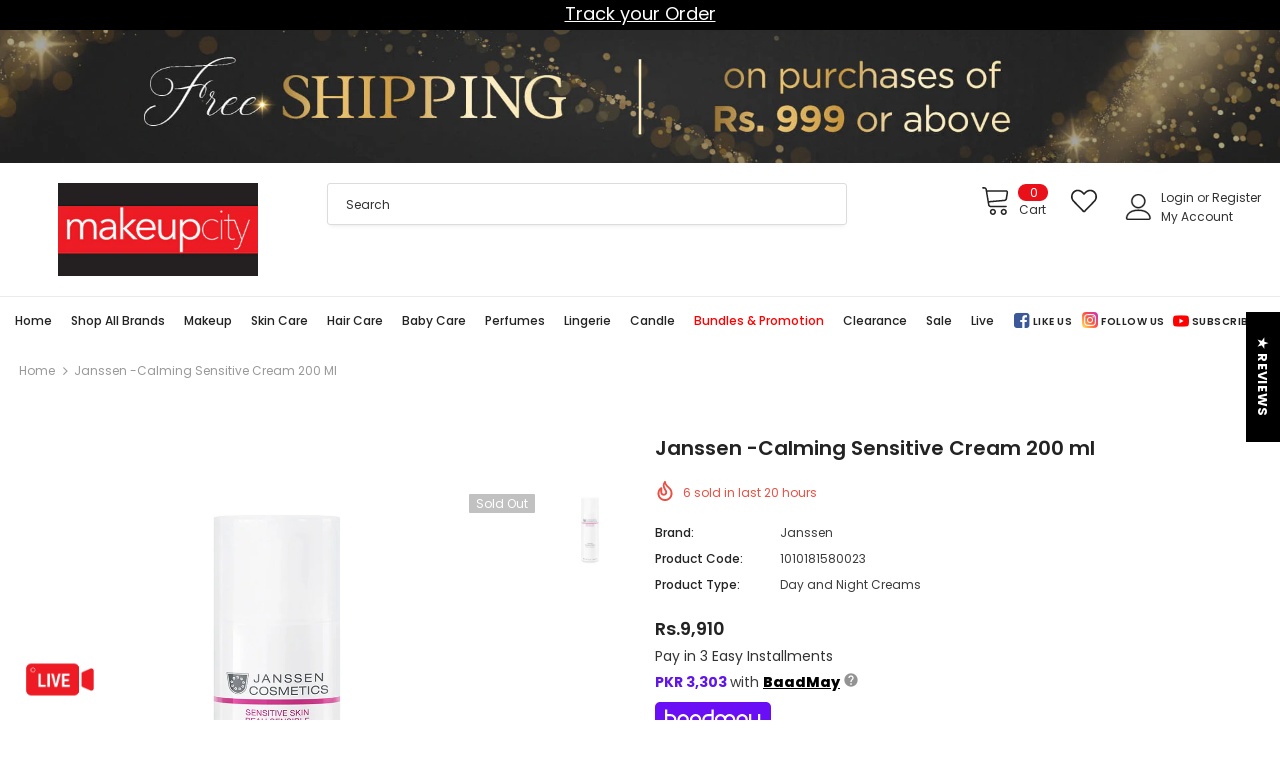

--- FILE ---
content_type: text/html; charset=utf-8
request_url: https://www.makeupcityshop.com/products/1010181580023
body_size: 107362
content:
<!doctype html>
<!--[if lt IE 7]><html class="no-js lt-ie9 lt-ie8 lt-ie7" lang="en"> <![endif]-->
<!--[if IE 7]><html class="no-js lt-ie9 lt-ie8" lang="en"> <![endif]-->
<!--[if IE 8]><html class="no-js lt-ie9" lang="en"> <![endif]-->
<!--[if IE 9 ]><html class="ie9 no-js"> <![endif]-->
<!--[if (gt IE 9)|!(IE)]><!--> <html class="no-js"> <!--<![endif]-->
<head>
<script>
window.KiwiSizing = window.KiwiSizing === undefined ? {} : window.KiwiSizing;
KiwiSizing.shop = "make-up-city-pakistan.myshopify.com";


KiwiSizing.data = {
  collections: "",
  tags: "brand_Janssen,Category_Skin Care,Day \u0026 Night Creams,FFlat_35,July Bundles,Moisturizers,Moisturizers_Day and Night Creams,Price_PKR. 3001 - PKR. 6000,Skin Care,Sub Category_Moisturizers,Variation_200 ml",
  product: "6692353147073",
  vendor: "Janssen",
  type: "Day and Night Creams",
  title: "Janssen -Calming Sensitive Cream 200 ml",
  images: ["\/\/www.makeupcityshop.com\/cdn\/shop\/products\/janssen--calming-sensitive-cream-200-ml.jpg?v=1632912980"],
  options: [{"name":"Title","position":1,"values":["Default Title"]}],
  variants: [{"id":39852237553857,"title":"Default Title","option1":"Default Title","option2":null,"option3":null,"sku":"1010181580023","requires_shipping":true,"taxable":true,"featured_image":null,"available":false,"name":"Janssen -Calming Sensitive Cream 200 ml","public_title":null,"options":["Default Title"],"price":991000,"weight":200,"compare_at_price":null,"inventory_management":"shopify","barcode":"1010181580023","requires_selling_plan":false,"selling_plan_allocations":[]}],
};

</script>


  
  <!-- Google Tag Manager -->
<script>(function(w,d,s,l,i){w[l]=w[l]||[];w[l].push({'gtm.start':
new Date().getTime(),event:'gtm.js'});var f=d.getElementsByTagName(s)[0],
j=d.createElement(s),dl=l!='dataLayer'?'&l='+l:'';j.async=true;j.src=
'https://www.googletagmanager.com/gtm.js?id='+i+dl;f.parentNode.insertBefore(j,f);
})(window,document,'script','dataLayer','GTM-NNR6KZL');</script>
<!-- End Google Tag Manager -->

  <!-- Meta Pixel Code -->
<script>
!function(f,b,e,v,n,t,s)
{if(f.fbq)return;n=f.fbq=function(){n.callMethod?
n.callMethod.apply(n,arguments):n.queue.push(arguments)};
if(!f._fbq)f._fbq=n;n.push=n;n.loaded=!0;n.version='2.0';
n.queue=[];t=b.createElement(e);t.async=!0;
t.src=v;s=b.getElementsByTagName(e)[0];
s.parentNode.insertBefore(t,s)}(window, document,'script',
'https://connect.facebook.net/en_US/fbevents.js');
fbq('init', '1082109249612248');
fbq('track', 'PageView');
</script>
<noscript><img height="1" width="1" style="display:none"
src="https://www.facebook.com/tr?id=1082109249612248&ev=PageView&noscript=1"
/></noscript>
<!-- End Meta Pixel Code -->

  
  <!-- Basic page needs ================================================== -->
  <meta charset="utf-8">
  <meta http-equiv="X-UA-Compatible" content="IE=edge,chrome=1">

	
  <!-- Title and description ================================================== -->
  <title>
  Janssen -Calming Sensitive Cream 200 ml &ndash; Makeup City Pakistan
  </title>

  
  <meta name="description" content="Calming Sensitive Cream is used to soothe sensitive skin. Skin defense complex reinforces the skin’s native protection and prevents irritation. Distribute Calming Sensitive Cream onto the face, neck and neckline in the morning and/or evening. It is easily absorbed without leaving the skin feeling greasy; prevents dehydration.">
  

  <!-- Product meta ================================================== -->
  


  <meta property="og:type" content="product">
  <meta property="og:title" content="Janssen -Calming Sensitive Cream 200 ml">
  
  <meta property="og:image" content="http://www.makeupcityshop.com/cdn/shop/products/janssen--calming-sensitive-cream-200-ml_grande.jpg?v=1632912980">
  <meta property="og:image:secure_url" content="https://www.makeupcityshop.com/cdn/shop/products/janssen--calming-sensitive-cream-200-ml_grande.jpg?v=1632912980">
  
  <meta property="og:price:amount" content="9,910">
  <meta property="og:price:currency" content="PKR">


  <meta property="og:description" content="Calming Sensitive Cream is used to soothe sensitive skin. Skin defense complex reinforces the skin’s native protection and prevents irritation. Distribute Calming Sensitive Cream onto the face, neck and neckline in the morning and/or evening. It is easily absorbed without leaving the skin feeling greasy; prevents dehydration.">


  <meta property="og:url" content="https://www.makeupcityshop.com/products/1010181580023">
  <meta property="og:site_name" content="Makeup City Pakistan">
  <!-- /snippets/twitter-card.liquid -->





  <meta name="twitter:card" content="product">
  <meta name="twitter:title" content="Janssen -Calming Sensitive Cream 200 ml">
  <meta name="twitter:description" content="Calming Sensitive Cream is used to soothe sensitive skin. Skin defense complex reinforces the skin’s native protection and prevents irritation. Distribute Calming Sensitive Cream onto the face, neck and neckline in the morning and/or evening. It is easily absorbed without leaving the skin feeling greasy; prevents dehydration.">
  <meta name="twitter:image" content="https://www.makeupcityshop.com/cdn/shop/products/janssen--calming-sensitive-cream-200-ml_medium.jpg?v=1632912980">
  <meta name="twitter:image:width" content="240">
  <meta name="twitter:image:height" content="240">
  <meta name="twitter:label1" content="Price">
  <meta name="twitter:data1" content="Rs.9,910 PKR">
  
  <meta name="twitter:label2" content="Brand">
  <meta name="twitter:data2" content="Janssen">
  




 <link rel="stylesheet" href="https://baadmay.com/assets/baadmay-styles.css">
  <script src="https://code.jquery.com/jquery-3.6.0.slim.min.js" integrity="sha256-u7e5khyithlIdTpu22PHhENmPcRdFiHRjhAuHcs05RI=" crossorigin="anonymous"></script>
  <script src="https://baadmay.com/assets/baadmay-scripts.js"></script>
  <script src="https://ajax.googleapis.com/ajax/libs/jquery/3.1.0/jquery.min.js"></script>


    
  <!-- Helpers ================================================== -->
  <link rel="canonical" href="https://www.makeupcityshop.com/products/1010181580023">
  <link canonical-shop-url="https://www.makeupcityshop.com/">
  <meta name="viewport" content="width=device-width, initial-scale=1, maximum-scale=1, user-scalable=0, minimal-ui">
  <link rel="preload" href="//www.makeupcityshop.com/cdn/shop/t/9/assets/vendor.min.css?v=82302874232888662901727982338" as="style">
  <!-- <link rel="preload" href="//www.makeupcityshop.com/cdn/shop/t/9/assets/theme-styles.css?v=59907824338031178281764943513" as="style">
  <link rel="preload" href="//www.makeupcityshop.com/cdn/shop/t/9/assets/theme-styles-responsive.css?v=817587162370350071727941084" as="style"> -->
  <link rel="preload" href="//www.makeupcityshop.com/cdn/shop/t/9/assets/theme.min.css?v=111765800943229366681765041503" as="style">
  <link rel="preload" href="//www.makeupcityshop.com/cdn/shop/t/9/assets/theme-settings.css?v=150588091216279214771727941084" as="style">
  <link rel="preload" href="//www.makeupcityshop.com/cdn/shop/t/9/assets/header-05.css?v=5999237091016040141727941084" as="style">
  <link rel="preload" href="//www.makeupcityshop.com/cdn/shop/t/9/assets/header-06.css?v=84349567405059168581727941084" as="style">
  <link rel="preload" href="//www.makeupcityshop.com/cdn/shop/t/9/assets/footer-06.css?v=44150507389243462391727941084" as="style">
  <link rel="preload" href="//www.makeupcityshop.com/cdn/shop/t/9/assets/footer-07.css?v=98128527296320222641727941084" as="style">
  <link rel="preload" href="//www.makeupcityshop.com/cdn/shop/t/9/assets/product-skin.css?v=58471908767177355391727941084" as="style">
  <link rel="preload" href="//www.makeupcityshop.com/cdn/shop/t/9/assets/layout_style_1170.css?v=69918628147560273511727941084" as="style">
  <link rel="preload" href="//www.makeupcityshop.com/cdn/shop/t/9/assets/layout_style_fullwidth.css?v=170831647504808111471727941084" as="style">
  <link rel="stylesheet" href="//www.makeupcityshop.com/cdn/shop/t/9/assets/owl.carousel.min.css?v=27665892989136452601733752281">

  <!-- Favicon -->
  
  <link rel="shortcut icon" href="//www.makeupcityshop.com/cdn/shop/files/m_74a86d37-33e6-420d-8e73-d6d59ca04e6a_32x32.png?v=1624556755" type="image/png">
  
  
  <!-- Styles -->
  <style data-shopify>
    
@import url('https://fonts.googleapis.com/css?family=Poppins:300,300i,400,400i,500,500i,600,600i,700,700i,800,800i&display=swap');
			

          
			
          
      
    :root {
      --font_size: 12px;
      --font_size_minus1: 11px;
      --font_size_minus2: 10px;
      --font_size_minus3: 9px;
      --font_size_minus4: 8px;
      --font_size_plus1: 13px;
      --font_size_plus2: 14px;
      --font_size_plus3: 15px;
      --font_size_plus4: 16px;
      --font_size_plus6: 18px;
      --font_size_plus7: 19px;
      --font_size_plus8: 20px;
      --font_size_plus9: 21px;
      --font_size_plus10: 22px;
      --font_size_plus12: 24px;
      --font_size_plus13: 25px;
      --font_size_plus14: 26px;
      --font_size_plus16: 28px;
      --font_size_plus18: 30px;
      --font_size_plus21: 33px;
      --font_size_plus22: 34px;
      --font_size_plus23: 35px;
      --font_size_plus24: 36px;
      --font_size_plus33: 45px;

	  --fonts_name: Poppins;
	  --fonts_name_2: Poppins;

      /* Color */
      --body_bg: #ffffff;
      --body_color: #3c3c3c;
      --link_color: #0688e2;
      --link_color_hover: #232323;

      /* Breadcrumb */
      --breadcrumb_color : #999999;
      --breadcrumb_text_transform : capitalize;

      /* Header and Title */
      --page_title_font_size: 20px;
      --page_title_font_size_minus4: 16px;
      --page_title_font_size_plus5: 25px;
      --page_title_color: #232323;
      --page_title_text_align : left;

      /* Product  */
      --product_text_transform : none;
      --product_name_text_align : left;
      --color_title_pr: #232323;
      --color_title_pr_hover: #232323;
      --color_vendor : #232323;
      --sale_text : #fff;
      --bg_sale : #e95144;
      --custom_label_text : #fff;
      --custom_label_bg : #323232;
      --bundle_label_text : #fff;
      --bundle_label_bg : #232323;
      --new_label_text : #323232;
      --new_label_bg : #fff;
      --new_label_border : #f6f6f6;
      --sold_out_text : #fff;
      --bg_sold_out : #c1c1c1;
      --color_price: #232323;
      --color_price_sale: #e95144;
      --color_compare_price: #969696;
      --color_compare_product: #fff;
      
        --color_quick_view: rgba(255, 255, 255, 0.7);
        --bg_quick_view: rgba(0, 0, 0, 0.8);
      
      --color_wishlist: #232323;
      --bg_wishlist: #ffe5e5;
      --bg_wishlist_active: #ffe5e5;


      /* Button 1 */
      --background_1: #ea101a;
      --color_1 : #ffffff;
      --border_1 : #ea101a;

      /* Button 2 */
      --background_2: #fff;
      --color_2 : #232323;
      --border_2 : #232323;

      /* Button 3 */
      --background_3: #ea101a;
      --color_3 : #ffffff;
      --border_3 : #ea101a;


      /* Border Color */
      --border_widget_title : #e0e0e0;
      --border_color_1 : #ebebeb;
      --border_color_2: #e7e7e7;
      --border_page_title: #eaeaea;
      --border_input: #cbcbcb;
      --border_checkbox: #d0d0d0;
      --border_dropdown: #dadada;
      --border_bt_sidebar : #e6e6e6;
      --color_ipt: #3c3c3c;
      --color_icon_drop: #6b6b6b;

      
      --color_slick_arrow: #323232;
      --color_border_slick_arrow: #323232;
      --color_bg_slick_arrow: #ffffff;
      

      /*color Mobile*/

      --color_menu_mb: #232323;
      --color_menu_level3: #3c3c3c;

      /* Mixin ================= */
      
          --padding_btn: 8px 15px 6px;
          --padding_btn_bundle: 10px 15px 8px 15px;
          --padding_btn_qv_add_to_cart: 12px 15px 10px;
          --font_size_btn: 13px;
          --letter_spacing_btn: .05em;
      

      
      
          --color-price-box: var(--color_compare_price);
      

      --color_review: #232323;
      --color_review_empty: #232323;

      --border-product-image: #e6e6e6;

      
      --border-radius-17: 17px;
      --border-radius-50: 50%;
      
    }
</style>
  <link href="//www.makeupcityshop.com/cdn/shop/t/9/assets/vendor.min.css?v=82302874232888662901727982338" rel="stylesheet" type="text/css" media="all" />
<!-- <link href="//www.makeupcityshop.com/cdn/shop/t/9/assets/theme-styles.css?v=59907824338031178281764943513" rel="stylesheet" type="text/css" media="all" />
<link href="//www.makeupcityshop.com/cdn/shop/t/9/assets/theme-styles-responsive.css?v=817587162370350071727941084" rel="stylesheet" type="text/css" media="all" /> -->
<link href="//www.makeupcityshop.com/cdn/shop/t/9/assets/theme.min.css?v=111765800943229366681765041503" rel="stylesheet" type="text/css" media="all" />
<link href="//www.makeupcityshop.com/cdn/shop/t/9/assets/theme-settings.css?v=150588091216279214771727941084" rel="stylesheet" type="text/css" media="all" />















  
   <!-- Scripts -->
  <script src="//www.makeupcityshop.com/cdn/shop/t/9/assets/jquery.min.js?v=56888366816115934351727941084" type="text/javascript"></script>
<script src="//www.makeupcityshop.com/cdn/shop/t/9/assets/jquery-cookie.min.js?v=72365755745404048181727941084" type="text/javascript"></script>
<script src="//www.makeupcityshop.com/cdn/shop/t/9/assets/lazysizes.min.js?v=84414966064882348651727941084" type="text/javascript"></script>

<script>
  	window.lazySizesConfig = window.lazySizesConfig || {};
    lazySizesConfig.loadMode = 1;
    window.lazySizesConfig.init = false;
    lazySizes.init();
  
    window.ajax_cart = "none";
    window.money_format = "Rs.{{amount_no_decimals}}";//"Rs.{{amount_no_decimals}} PKR";
    window.shop_currency = "PKR";
    window.show_multiple_currencies = false;
    window.use_color_swatch = true;
    window.color_swatch_style = "normal";
    window.enable_sidebar_multiple_choice = true;
    window.file_url = "//www.makeupcityshop.com/cdn/shop/files/?32728";
    window.asset_url = "";
    window.router = "";
    window.swatch_recently = "color";
    window.layout_style = "layout_style_1";
    window.product_style = "default";
    
    window.inventory_text = {
        in_stock: "In stock",
        many_in_stock: "Many in stock",
        out_of_stock: "Out of stock",
        add_to_cart: "Add to cart",
        add_all_to_cart: "Add all to Cart",
        sold_out: "Sold Out",
        select_options : "Select options",
        unavailable: "Sold Out",
        view_all_collection: "View All",
        no_more_product: "No more product",
        show_options: "Show Variants",
        hide_options: "Hide Variants",
        adding : "Adding",
        thank_you : "Thank You",
        add_more : "Add More",
        cart_feedback : "Added",
        add_wishlist : "Add to Wish List",
        remove_wishlist : "Remove Wish List",
        add_wishlist_1 : "Add to wishlist",
        remove_wishlist_1 : "Remove wishlist",
        previous: "Prev",
        next: "Next",
      	pre_order : "Pre Order",
        hotStock: "Hurry up! only [inventory] left",
        view_more: "View All",
        view_less : "View Less",
        days : "Days",
        hours : "Hours",
        mins : "Mins",
        secs : "Secs",

        customlabel: "Custom Label",
        newlabel: "New",
        salelabel: "Sale",
        soldoutlabel: "Sold Out",
        bundlelabel: "Bundle",

        message_compare : "You must select at least two products to compare!",
        message_iscart : "is added to your shopping cart.",

        add_compare : "Add to compare",
        remove_compare : "Remove compare",
        remove: "Remove",
        warning_quantity: "Maximum quantity",
    };
    window.multi_lang = false;
    window.infinity_scroll_feature = true;
    window.newsletter_popup = false;
    window.hidden_newsletter = false;
    window.option_ptoduct1 = "size";
    window.option_ptoduct2 = "color";
    window.option_ptoduct3 = "option 3"

    /* Free Shipping Message */
    window.free_shipping_color1 = "#F44336";  
    window.free_shipping_color2 = "#FF9800";
    window.free_shipping_color3 = "#69c69c";
    window.free_shipping_price = 9999;
    window.free_shipping_text = {
        free_shipping_message_1: "You qualify for free shipping!",
        free_shipping_message_2:"Only",
        free_shipping_message_3: "away from",
        free_shipping_message_4: "free shipping",
        free_shipping_1: "Free",
        free_shipping_2: "TBD",
    }

</script>

  <!-- Header hook for plugins ================================ -->
  <script>window.performance && window.performance.mark && window.performance.mark('shopify.content_for_header.start');</script><meta name="google-site-verification" content="W7IEaW2fiqaZSMrzjuCu2RskWM8_dSNAqdGiCiJHtoU">
<meta name="facebook-domain-verification" content="grw2m97ugabplikwvoo2obxy7cqncn">
<meta id="shopify-digital-wallet" name="shopify-digital-wallet" content="/56142594241/digital_wallets/dialog">
<link rel="alternate" type="application/json+oembed" href="https://www.makeupcityshop.com/products/1010181580023.oembed">
<script async="async" src="/checkouts/internal/preloads.js?locale=en-PK"></script>
<script id="shopify-features" type="application/json">{"accessToken":"298b9bbb8f17093868971af245cd7ec2","betas":["rich-media-storefront-analytics"],"domain":"www.makeupcityshop.com","predictiveSearch":true,"shopId":56142594241,"locale":"en"}</script>
<script>var Shopify = Shopify || {};
Shopify.shop = "make-up-city-pakistan.myshopify.com";
Shopify.locale = "en";
Shopify.currency = {"active":"PKR","rate":"1.0"};
Shopify.country = "PK";
Shopify.theme = {"name":"Homepage-2","id":146338283756,"schema_name":"Ella","schema_version":"4.0.0","theme_store_id":null,"role":"main"};
Shopify.theme.handle = "null";
Shopify.theme.style = {"id":null,"handle":null};
Shopify.cdnHost = "www.makeupcityshop.com/cdn";
Shopify.routes = Shopify.routes || {};
Shopify.routes.root = "/";</script>
<script type="module">!function(o){(o.Shopify=o.Shopify||{}).modules=!0}(window);</script>
<script>!function(o){function n(){var o=[];function n(){o.push(Array.prototype.slice.apply(arguments))}return n.q=o,n}var t=o.Shopify=o.Shopify||{};t.loadFeatures=n(),t.autoloadFeatures=n()}(window);</script>
<script id="shop-js-analytics" type="application/json">{"pageType":"product"}</script>
<script defer="defer" async type="module" src="//www.makeupcityshop.com/cdn/shopifycloud/shop-js/modules/v2/client.init-shop-cart-sync_C5BV16lS.en.esm.js"></script>
<script defer="defer" async type="module" src="//www.makeupcityshop.com/cdn/shopifycloud/shop-js/modules/v2/chunk.common_CygWptCX.esm.js"></script>
<script type="module">
  await import("//www.makeupcityshop.com/cdn/shopifycloud/shop-js/modules/v2/client.init-shop-cart-sync_C5BV16lS.en.esm.js");
await import("//www.makeupcityshop.com/cdn/shopifycloud/shop-js/modules/v2/chunk.common_CygWptCX.esm.js");

  window.Shopify.SignInWithShop?.initShopCartSync?.({"fedCMEnabled":true,"windoidEnabled":true});

</script>
<script>(function() {
  var isLoaded = false;
  function asyncLoad() {
    if (isLoaded) return;
    isLoaded = true;
    var urls = ["https:\/\/cfe-app.herokuapp.com\/get_script\/fd817942a87311edad25def94d29cc33.js?shop=make-up-city-pakistan.myshopify.com","https:\/\/js.smile.io\/v1\/smile-shopify.js?shop=make-up-city-pakistan.myshopify.com","https:\/\/widgetic.com\/sdk\/sdk.js?shop=make-up-city-pakistan.myshopify.com","https:\/\/dev.influencerbit.com\/sdk\/script\/v1\/main.min.js?shop=make-up-city-pakistan.myshopify.com","https:\/\/d2fk970j0emtue.cloudfront.net\/shop\/js\/free-gift-cart-upsell-pro.min.js?shop=make-up-city-pakistan.myshopify.com"];
    for (var i = 0; i < urls.length; i++) {
      var s = document.createElement('script');
      s.type = 'text/javascript';
      s.async = true;
      s.src = urls[i];
      var x = document.getElementsByTagName('script')[0];
      x.parentNode.insertBefore(s, x);
    }
  };
  if(window.attachEvent) {
    window.attachEvent('onload', asyncLoad);
  } else {
    window.addEventListener('load', asyncLoad, false);
  }
})();</script>
<script id="__st">var __st={"a":56142594241,"offset":18000,"reqid":"64021001-0e61-4302-9f8f-108619d32e17-1768726239","pageurl":"www.makeupcityshop.com\/products\/1010181580023","u":"214ddf39081d","p":"product","rtyp":"product","rid":6692353147073};</script>
<script>window.ShopifyPaypalV4VisibilityTracking = true;</script>
<script id="captcha-bootstrap">!function(){'use strict';const t='contact',e='account',n='new_comment',o=[[t,t],['blogs',n],['comments',n],[t,'customer']],c=[[e,'customer_login'],[e,'guest_login'],[e,'recover_customer_password'],[e,'create_customer']],r=t=>t.map((([t,e])=>`form[action*='/${t}']:not([data-nocaptcha='true']) input[name='form_type'][value='${e}']`)).join(','),a=t=>()=>t?[...document.querySelectorAll(t)].map((t=>t.form)):[];function s(){const t=[...o],e=r(t);return a(e)}const i='password',u='form_key',d=['recaptcha-v3-token','g-recaptcha-response','h-captcha-response',i],f=()=>{try{return window.sessionStorage}catch{return}},m='__shopify_v',_=t=>t.elements[u];function p(t,e,n=!1){try{const o=window.sessionStorage,c=JSON.parse(o.getItem(e)),{data:r}=function(t){const{data:e,action:n}=t;return t[m]||n?{data:e,action:n}:{data:t,action:n}}(c);for(const[e,n]of Object.entries(r))t.elements[e]&&(t.elements[e].value=n);n&&o.removeItem(e)}catch(o){console.error('form repopulation failed',{error:o})}}const l='form_type',E='cptcha';function T(t){t.dataset[E]=!0}const w=window,h=w.document,L='Shopify',v='ce_forms',y='captcha';let A=!1;((t,e)=>{const n=(g='f06e6c50-85a8-45c8-87d0-21a2b65856fe',I='https://cdn.shopify.com/shopifycloud/storefront-forms-hcaptcha/ce_storefront_forms_captcha_hcaptcha.v1.5.2.iife.js',D={infoText:'Protected by hCaptcha',privacyText:'Privacy',termsText:'Terms'},(t,e,n)=>{const o=w[L][v],c=o.bindForm;if(c)return c(t,g,e,D).then(n);var r;o.q.push([[t,g,e,D],n]),r=I,A||(h.body.append(Object.assign(h.createElement('script'),{id:'captcha-provider',async:!0,src:r})),A=!0)});var g,I,D;w[L]=w[L]||{},w[L][v]=w[L][v]||{},w[L][v].q=[],w[L][y]=w[L][y]||{},w[L][y].protect=function(t,e){n(t,void 0,e),T(t)},Object.freeze(w[L][y]),function(t,e,n,w,h,L){const[v,y,A,g]=function(t,e,n){const i=e?o:[],u=t?c:[],d=[...i,...u],f=r(d),m=r(i),_=r(d.filter((([t,e])=>n.includes(e))));return[a(f),a(m),a(_),s()]}(w,h,L),I=t=>{const e=t.target;return e instanceof HTMLFormElement?e:e&&e.form},D=t=>v().includes(t);t.addEventListener('submit',(t=>{const e=I(t);if(!e)return;const n=D(e)&&!e.dataset.hcaptchaBound&&!e.dataset.recaptchaBound,o=_(e),c=g().includes(e)&&(!o||!o.value);(n||c)&&t.preventDefault(),c&&!n&&(function(t){try{if(!f())return;!function(t){const e=f();if(!e)return;const n=_(t);if(!n)return;const o=n.value;o&&e.removeItem(o)}(t);const e=Array.from(Array(32),(()=>Math.random().toString(36)[2])).join('');!function(t,e){_(t)||t.append(Object.assign(document.createElement('input'),{type:'hidden',name:u})),t.elements[u].value=e}(t,e),function(t,e){const n=f();if(!n)return;const o=[...t.querySelectorAll(`input[type='${i}']`)].map((({name:t})=>t)),c=[...d,...o],r={};for(const[a,s]of new FormData(t).entries())c.includes(a)||(r[a]=s);n.setItem(e,JSON.stringify({[m]:1,action:t.action,data:r}))}(t,e)}catch(e){console.error('failed to persist form',e)}}(e),e.submit())}));const S=(t,e)=>{t&&!t.dataset[E]&&(n(t,e.some((e=>e===t))),T(t))};for(const o of['focusin','change'])t.addEventListener(o,(t=>{const e=I(t);D(e)&&S(e,y())}));const B=e.get('form_key'),M=e.get(l),P=B&&M;t.addEventListener('DOMContentLoaded',(()=>{const t=y();if(P)for(const e of t)e.elements[l].value===M&&p(e,B);[...new Set([...A(),...v().filter((t=>'true'===t.dataset.shopifyCaptcha))])].forEach((e=>S(e,t)))}))}(h,new URLSearchParams(w.location.search),n,t,e,['guest_login'])})(!0,!0)}();</script>
<script integrity="sha256-4kQ18oKyAcykRKYeNunJcIwy7WH5gtpwJnB7kiuLZ1E=" data-source-attribution="shopify.loadfeatures" defer="defer" src="//www.makeupcityshop.com/cdn/shopifycloud/storefront/assets/storefront/load_feature-a0a9edcb.js" crossorigin="anonymous"></script>
<script data-source-attribution="shopify.dynamic_checkout.dynamic.init">var Shopify=Shopify||{};Shopify.PaymentButton=Shopify.PaymentButton||{isStorefrontPortableWallets:!0,init:function(){window.Shopify.PaymentButton.init=function(){};var t=document.createElement("script");t.src="https://www.makeupcityshop.com/cdn/shopifycloud/portable-wallets/latest/portable-wallets.en.js",t.type="module",document.head.appendChild(t)}};
</script>
<script data-source-attribution="shopify.dynamic_checkout.buyer_consent">
  function portableWalletsHideBuyerConsent(e){var t=document.getElementById("shopify-buyer-consent"),n=document.getElementById("shopify-subscription-policy-button");t&&n&&(t.classList.add("hidden"),t.setAttribute("aria-hidden","true"),n.removeEventListener("click",e))}function portableWalletsShowBuyerConsent(e){var t=document.getElementById("shopify-buyer-consent"),n=document.getElementById("shopify-subscription-policy-button");t&&n&&(t.classList.remove("hidden"),t.removeAttribute("aria-hidden"),n.addEventListener("click",e))}window.Shopify?.PaymentButton&&(window.Shopify.PaymentButton.hideBuyerConsent=portableWalletsHideBuyerConsent,window.Shopify.PaymentButton.showBuyerConsent=portableWalletsShowBuyerConsent);
</script>
<script data-source-attribution="shopify.dynamic_checkout.cart.bootstrap">document.addEventListener("DOMContentLoaded",(function(){function t(){return document.querySelector("shopify-accelerated-checkout-cart, shopify-accelerated-checkout")}if(t())Shopify.PaymentButton.init();else{new MutationObserver((function(e,n){t()&&(Shopify.PaymentButton.init(),n.disconnect())})).observe(document.body,{childList:!0,subtree:!0})}}));
</script>

<script>window.performance && window.performance.mark && window.performance.mark('shopify.content_for_header.end');</script>

  <!--[if lt IE 9]>
  <script src="//html5shiv.googlecode.com/svn/trunk/html5.js" type="text/javascript"></script>
  <![endif]-->

  
  
  

  <script>

    Shopify.productOptionsMap = {};
    Shopify.quickViewOptionsMap = {};

    Shopify.updateOptionsInSelector = function(selectorIndex, wrapperSlt) {
        Shopify.optionsMap = wrapperSlt === '.product' ? Shopify.productOptionsMap : Shopify.quickViewOptionsMap;

        switch (selectorIndex) {
            case 0:
                var key = 'root';
                var selector = $(wrapperSlt + ' .single-option-selector:eq(0)');
                break;
            case 1:
                var key = $(wrapperSlt + ' .single-option-selector:eq(0)').val();
                var selector = $(wrapperSlt + ' .single-option-selector:eq(1)');
                break;
            case 2:
                var key = $(wrapperSlt + ' .single-option-selector:eq(0)').val();
                key += ' / ' + $(wrapperSlt + ' .single-option-selector:eq(1)').val();
                var selector = $(wrapperSlt + ' .single-option-selector:eq(2)');
        }

        var initialValue = selector.val();
        selector.empty();

        var availableOptions = Shopify.optionsMap[key];

        if (availableOptions && availableOptions.length) {
            for (var i = 0; i < availableOptions.length; i++) {
                var option = availableOptions[i].replace('-sold-out','');
                var newOption = $('<option></option>').val(option).html(option);

                selector.append(newOption);
            }

            $(wrapperSlt + ' .swatch[data-option-index="' + selectorIndex + '"] .swatch-element').each(function() {
                // debugger;
                if ($.inArray($(this).attr('data-value'), availableOptions) !== -1) {
                    $(this).addClass('available').removeClass('soldout').find(':radio').prop('disabled',false).prop('checked',true);
                }
                else {
                    if ($.inArray($(this).attr('data-value') + '-sold-out', availableOptions) !== -1) {
                        $(this).addClass('available').addClass('soldout').find(':radio').prop('disabled',false).prop('checked',true);
                    } else {
                        $(this).removeClass('available').addClass('soldout').find(':radio').prop('disabled',true).prop('checked',false);
                    }
                    
                }
            });

            if ($.inArray(initialValue, availableOptions) !== -1) {
                selector.val(initialValue);
            }

            selector.trigger('change');
        };
    };

    Shopify.linkOptionSelectors = function(product, wrapperSlt, check) {
        // Building our mapping object.
        Shopify.optionsMap = wrapperSlt === '.product' ? Shopify.productOptionsMap : Shopify.quickViewOptionsMap;
        var arr_1= [],
            arr_2= [],
            arr_3= [];
        for (var i = 0; i < product.variants.length; i++) {
            var variant = product.variants[i];

            if (variant) {
                if (window.use_color_swatch) {
                    if (variant.available) {
                        // Gathering values for the 1st drop-down.
                        Shopify.optionsMap['root'] = Shopify.optionsMap['root'] || [];

                        if ($.inArray(variant.option1 + '-sold-out', Shopify.optionsMap['root']) !== -1) {
                            Shopify.optionsMap['root'].pop();
                        } 

                        arr_1.push(variant.option1);
                        arr_1 = $.unique(arr_1);

                        Shopify.optionsMap['root'].push(variant.option1);

                        Shopify.optionsMap['root'] = Shopify.uniq(Shopify.optionsMap['root']);

                        // Gathering values for the 2nd drop-down.
                        if (product.options.length > 1) {
                        var key = variant.option1;
                            Shopify.optionsMap[key] = Shopify.optionsMap[key] || [];
                            // if ($.inArray(variant.option2 + '-sold-out', Shopify.optionsMap[key]) !== -1) {
                            //     Shopify.optionsMap[key].pop();
                            // } 
                            Shopify.optionsMap[key].push(variant.option2);
                            if ($.inArray(variant.option2, arr_2) === -1) {
                                arr_2.push(variant.option2);
                                arr_2 = $.unique(arr_2);
                            }
                            Shopify.optionsMap[key] = Shopify.uniq(Shopify.optionsMap[key]);
                        }

                        // Gathering values for the 3rd drop-down.
                        if (product.options.length === 3) {
                            var key = variant.option1 + ' / ' + variant.option2;
                            Shopify.optionsMap[key] = Shopify.optionsMap[key] || [];
                            Shopify.optionsMap[key].push(variant.option3);

                            if ($.inArray(variant.option3, arr_3) === -1) {
                                arr_3.push(variant.option3);
                                arr_3 = $.unique(arr_3);
                            }
                            
                            Shopify.optionsMap[key] = Shopify.uniq(Shopify.optionsMap[key]);
                        }
                    } else {
                        // Gathering values for the 1st drop-down.
                        Shopify.optionsMap['root'] = Shopify.optionsMap['root'] || [];
                        if ($.inArray(variant.option1, arr_1) === -1) {
                            Shopify.optionsMap['root'].push(variant.option1 + '-sold-out');
                        }
                        
                        Shopify.optionsMap['root'] = Shopify.uniq(Shopify.optionsMap['root']);

                        // Gathering values for the 2nd drop-down.
                        if (product.options.length > 1) {
                            var key = variant.option1;
                            Shopify.optionsMap[key] = Shopify.optionsMap[key] || [];
                            // Shopify.optionsMap[key].push(variant.option2);

                            // if ($.inArray(variant.option2, arr_2) === -1) {
                                Shopify.optionsMap[key].push(variant.option2 + '-sold-out');
                            // }
                            
                            Shopify.optionsMap[key] = Shopify.uniq(Shopify.optionsMap[key]);
                        }

                        // Gathering values for the 3rd drop-down.
                        if (product.options.length === 3) {
                            var key = variant.option1 + ' / ' + variant.option2;
                            Shopify.optionsMap[key] = Shopify.optionsMap[key] || [];
//                             if ($.inArray(variant.option3, arr_3) === -1) {
                                Shopify.optionsMap[key].push(variant.option3 + '-sold-out');
//                             }
                            Shopify.optionsMap[key] = Shopify.uniq(Shopify.optionsMap[key]);
                        }

                    }
                } else {
                    // Gathering values for the 1st drop-down.
                    if (check) {
                        if (variant.available) {
                            Shopify.optionsMap['root'] = Shopify.optionsMap['root'] || [];
                            Shopify.optionsMap['root'].push(variant.option1);
                            Shopify.optionsMap['root'] = Shopify.uniq(Shopify.optionsMap['root']);

                            // Gathering values for the 2nd drop-down.
                            if (product.options.length > 1) {
                            var key = variant.option1;
                                Shopify.optionsMap[key] = Shopify.optionsMap[key] || [];
                                Shopify.optionsMap[key].push(variant.option2);
                                Shopify.optionsMap[key] = Shopify.uniq(Shopify.optionsMap[key]);
                            }

                            // Gathering values for the 3rd drop-down.
                            if (product.options.length === 3) {
                                var key = variant.option1 + ' / ' + variant.option2;
                                Shopify.optionsMap[key] = Shopify.optionsMap[key] || [];
                                Shopify.optionsMap[key].push(variant.option3);
                                Shopify.optionsMap[key] = Shopify.uniq(Shopify.optionsMap[key]);
                            }
                        }
                    } else {
                        Shopify.optionsMap['root'] = Shopify.optionsMap['root'] || [];

                        Shopify.optionsMap['root'].push(variant.option1);
                        Shopify.optionsMap['root'] = Shopify.uniq(Shopify.optionsMap['root']);

                        // Gathering values for the 2nd drop-down.
                        if (product.options.length > 1) {
                        var key = variant.option1;
                            Shopify.optionsMap[key] = Shopify.optionsMap[key] || [];
                            Shopify.optionsMap[key].push(variant.option2);
                            Shopify.optionsMap[key] = Shopify.uniq(Shopify.optionsMap[key]);
                        }

                        // Gathering values for the 3rd drop-down.
                        if (product.options.length === 3) {
                            var key = variant.option1 + ' / ' + variant.option2;
                            Shopify.optionsMap[key] = Shopify.optionsMap[key] || [];
                            Shopify.optionsMap[key].push(variant.option3);
                            Shopify.optionsMap[key] = Shopify.uniq(Shopify.optionsMap[key]);
                        }
                    }
                    
                }
            }
        };

        // Update options right away.
        Shopify.updateOptionsInSelector(0, wrapperSlt);

        if (product.options.length > 1) Shopify.updateOptionsInSelector(1, wrapperSlt);
        if (product.options.length === 3) Shopify.updateOptionsInSelector(2, wrapperSlt);

        // When there is an update in the first dropdown.
        $(wrapperSlt + " .single-option-selector:eq(0)").change(function() {
            Shopify.updateOptionsInSelector(1, wrapperSlt);
            if (product.options.length === 3) Shopify.updateOptionsInSelector(2, wrapperSlt);
            return true;
        });

        // When there is an update in the second dropdown.
        $(wrapperSlt + " .single-option-selector:eq(1)").change(function() {
            if (product.options.length === 3) Shopify.updateOptionsInSelector(2, wrapperSlt);
            return true;
        });
    };
</script>
  
  <script nomodule src="https://unpkg.com/@google/model-viewer/dist/model-viewer-legacy.js"></script>
  
  
   <meta name="google-site-verification" content="W7IEaW2fiqaZSMrzjuCu2RskWM8_dSNAqdGiCiJHtoU" />
<div class="track-order-search">
<a href="#" onclick="showtrackorder()">Track your Order</a>
</div>

<div class="top-custom-banner">
  <img src="https://cdn.shopify.com/s/files/1/0561/4259/4241/files/muc-head-1-16.jpg?v=1768575666" alt="Banner" style="width: 100%; height: auto;">
</div>




    
  

  
<div id="Display-container" style="background-color: #fbddfb;">
<span class="icon-close">x</span>
<div class="order-track-module";>
<p>&nbsp;</p>
<h3></h3>
<div class="order-tab-nav">
<div id="pills-tabContent" class="tab-content">
<div aria-labelledby="pills-order-tab" role="tabpanel" id="pills-order" class="tab-pane fade show active"><form novalidate="novalidate" id="order-tracking-form" action="#" method="post">
<div class="field order required"><label for="order" class="label"><span><b>Order Number</b></span></label>
<div class="control"><input class="input-text" name="track_order" id="orderName" type="text"> Example: MC1000xxxxx</div>
</div>
<div class="actions-toolbar">
<div class="primary"><button id="submit_btn" type="button" onclick="getTracking()">Track your order</button></div>
</div>
</form></div>
<div aria-labelledby="pills-tracking-tab" role="tabpanel" id="pills-tracking" class="tab-pane fade"><form novalidate="novalidate" id="order-form" action="#" method="post">
<div class="field order hide"></div>
</form></div>
<div aria-labelledby="pills-mobile-tab" role="tabpanel" id="pills-mobile" class="tab-pane fade"><form novalidate="novalidate" class="track-ajax-submit" action="#" method="post">
<div class="actions-toolbar"></div>
</form></div>
</div>
</div>  
  </div>
  <div id="div_tracking_info" class="ordertracking-parent">
<div class="ordertracking-header"></div>
<div class="trackorder-block"></div>
<div style="margin-left: 25px; margin-top: 30px;" id="tracker"></div>
<div style="display: none;" id="trackingResult-visual" class="trackingResult-visual received">
<ul class="text-center clearfix">
<li id="li_received" class="received">
<div class="icon"><i aria-hidden="true" class="fa fa-shopping-basket"></i></div>
<div class="fixed-height">
<p>Placed</p>
</div>
</li>
<li id="li_processed" class="processed">
<div class="icon"><i aria-hidden="true" class="fa fa-cogs"></i></div>
<div class="fixed-height">
<p>In Process</p>
</div>
</li>
<li id="li_shipped" class="shipped">
<div class="icon"><i aria-hidden="true" class="fa fa-truck"></i></div>
<div class="fixed-height">
<p>Shipped</p>
</div>
</li>
</ul>
</div>
<div style="display: none;" id="orderdetails" class="orderdetails">
<div class="panel-heading">
<h3 class="panel-title"><i class="fa fa-shopping-cart"></i> Order Info</h3>
</div>
<table style="display: none;" id="table-orderinfo" class="table orderinfo">
<tbody>
<tr>
<th>Order Id:</th>
<td><span id="span_order_id">AK100604178</span></td>
<th>Order Status</th>
<td><span id="span_order_status">Shipped</span></td>
</tr>
<tr>
<th>Courier</th>
<td><span id="span_order_courier"></span></td>
<th>Tracking Number</th>
<td><span id="span_order_tracking_number">772573195458</span></td>
</tr>
</tbody>
</table>
<div class="panel-heading">
<h3 class="panel-title"><i class="fa fa-shopping-cart"></i> Items Ordered</h3>
</div>
<table style="display: block;" id="mytab1" class="table orderinfo">
<tbody id="mytbody"></tbody>
</table>
</div>
</div>
<!-- Tab Navigation --></div>




  
<style><!--
.track-order-search{
  padding-top: 0.3rem;
  padding-bottom: 0.5rem;
  margin:auto;
  text-align: center;
  background-color: black;
  font-size:18px;
  text-decoration:underline;
  text-decoration-style: single;
  text-decoration-color: white;
}
#trackingResult-visual ul {
    display: flex;
    justify-content: space-evenly;
    margin: 30px 0;
}
#trackingResult-visual ul.clearfix::after{
    display: none !important;
}
.track-order-search a{
  color:white;
}

.order-tab-nav {
    display: inline-block;
    width: 414px;
}
#Display-container{
  display: none;
}
.order-track-module {
    text-align: center;

}

.order-tab-nav .nav-link {
    background-color: #ffffff;
    border: 1px solid #eb1c24;
    color: #eb1c24;
    cursor: pointer;
    font-weight: bold;
    font-size: 16px;
}
.order-tab-nav .tab-pane .label {
    font-size: 14px;
}
.order-tab-nav .nav-link:hover,.order-tab-nav .nav-link.active {
    background-color: #eb1c24;
    color: #ffffff;
}

.order-tab-nav .tab-pane {
    text-align: left;
}
.order-tab-nav .tab-pane .input-text {
    background-color: #ffffff;
    color: #9d9d9d;
    border: 1px solid #d2d2d2;
    width: 100%;
}

.order-tab-nav .tab-pane button {
    background-color: #eb1c24;
    border: 1px solid #eb1c24;
    color: #ffffff;
    padding: 7px 0;
    width: 150px;
    margin-top: 20px;
    text-transform: uppercase;
    font-weight: 700;
    cursor: pointer;
}
.order-tab-nav ul {
    margin: 0 !important;
    display: none;
}
div#tracker {
    margin: 30px 0 0 !important;
}
.order-tab-nav ul li {
    margin: 0 10px 20px 0 !important;
}
.order-tab-nav ul li:before {
    margin: 0 !important;
}
  .track-order-search{
  Display: block;
  
  }



      @media screen and (min-width: 750px) {
    #Display-container {
    position: absolute;
    z-index: 2;
    background: #fff;
    width: 57%;
    top: 60px;
    padding: 0 15px;
    left: 22%;
}
      }
  
    @media screen and (min-width: 1000px) {
    #Display-container {
    position: absolute;
    z-index: 2;
    background: #fff;
    width: 40%;
    top: 60px;
    padding: 0 15px;
    left: 33%;
}
    }


  @media screen and (min-width: 1250px) {
    #Display-container {
    position: absolute;
    z-index: 2;
    background: #fff;
    width: 33%;
    top: 60px;
    padding: 0 15px;
    left: 33%;
}
#keychain-foc .footbar-fixed-product,
#keychain-foc form#add-to-cart-form {
  display: none !important;
}
  }
--></style>

<script>// <![CDATA[
function getTracking() {
       var order_name = document.getElementById("orderName").value;
       var host = window.location.host;
       var hosts = host.split("www.");
       var hostname = hosts[1];
       console.log(hostname);
        var xhttp = new XMLHttpRequest();
        xhttp.onreadystatechange = function() {
            if (this.readyState == 4 && this.status == 200) {
                var result = JSON.parse(xhttp.responseText);
                console.log(result.response);
                if(result.response.status == 'Success'){
                    var v = document.getElementById("li_received");
                    var w = document.getElementById("li_processed");
                    var x = document.getElementById("li_shipped");
                    document.getElementById('tracker').style.display = "none";
                    document.getElementById("trackingResult-visual").style.display = "block";
                    document.getElementById('table-orderinfo').style.display = "block";
                    document.getElementById('orderdetails').style.display = "block";
                    document.getElementById('span_order_status').innerHTML = result.response.tags;
                    document.getElementById('span_order_courier').innerHTML = result.response.courier;
                    document.getElementById('span_order_tracking_number').innerHTML = result.response.tracking;
                    document.getElementById('span_order_id').innerHTML = result.response.order_name;
                    var table = document.getElementById("mytbody");
                    table.innerHTML = '';
                    table.innerHTML = '<th>Image</th><th>Name</th><th>SKU</th><th>Quantity</th><th>Item Price</th>';
                    var items = result.response.items;
                    var nothing = "";
                    for (var j = 0, col; j<items.length; j++) {
                        table.innerHTML += '<tr><td><img src='+items[j]['image']+'alt="" style="width:100px; height:auto;"</td><td>'+items[j]['name']+'</td><td>'+items[j]['sku']+'</td><td>'+items[j]['quantity']+'</td><td>'+Math.ceil(items[j]['price'])+'</td></tr>';
                    }
                    table.innerHTML += '<tr><td></td><td></td><td></td><td><b>Total Price:</b></td><td>'+Math.ceil(result.response.total_price)+'</td></tr>';
                    if(result.response.tags == 'Shipped'){
                        console.log('v is up');
                        v.classList.add("statusColor");
                        w.classList.add("statusColor");
                        x.classList.add("statusColor");
                    } else if(result.response.tags == 'In Process'){
                        console.log('w is up');
                        w.classList.add("statusColor");
                        v.classList.add("statusColor");
                        x.classList.remove("statusColor");
                    } else if(result.response.tags == 'Verified'){
                        console.log('x is up');
                        v.classList.add("statusColor");
                        w.classList.remove("statusColor");
                        x.classList.remove("statusColor");
                    } else if(result.response.tags == 'Unverified'){
                        w.classList.remove("statusColor");
                        x.classList.remove("statusColor");
                        y.classList.remove("statusColor");
                    } else if(result.response.tags == 'Canceled'){
                        w.classList.remove("statusColor");
                        x.classList.remove("statusColor");
                        y.classList.remove("statusColor");
                    }
                } else {
				    document.getElementById('tracker').innerHTML = 'Invalid Order Number.';
                    document.getElementById('tracker').style.display = "block";
                    document.getElementById("trackingResult-visual").style.display = "none";
                    document.getElementById('table-orderinfo').style.display = "none";
                    document.getElementById('orderdetails').style.display = "none";
                }
			}
        };
        xhttp.open("GET", "https://connector.ecompk.com/api/order/track_order/"+order_name+"/"+hostname);
        xhttp.send();
    }
// ]]></script>


<script>
function showtrackorder() {
  var x = document.getElementById("Display-container");
  if (x.style.display === "none") {
    x.style.display = "block";
  } else {
    x.style.display = "none";
  }
}
</script>



  
   
 
<style>
body iframe.widgetic-composition span.widget-branding {
    display: none !important;
}
  .block-5042debd-0b2f-443b-ade9-6ec12c1f28bf .row {
    justify-content: center;
}
</style>
    
<script>
  
  $(document).ready(function(){
      $('.icon-close').click(function() {
          
      $("#Display-container").hide();

    });
    $('.widget-branding').empty();
    
	$('.stl-navbar button').click(function() {
          
        if ($('.stl-navbar button').hasClass("nav-link")) {
            $('.stl-navbar button').removeClass("active");
        }
        else {
            $('.stl-navbar button').toggleClass("active");
        }

    });

    $('.slider-nav .product-single__media a').click(function() {

           if ($('.swatch-element label').hasClass("active")) {
             // $('.swatch-element label').removeClass("active");
             
          }
         //  else {
         //    $('.swatch-element label').addClass("active");
         // }

    });

  

  });

</script>





<link rel="preload" href="//www.makeupcityshop.com/cdn/shop/t/9/assets/limoniapps-discountninja.css?v=41203960730118750691727941084" as="style" onload="this.onload=null;this.rel='stylesheet'">
<noscript><link rel="stylesheet" href="//www.makeupcityshop.com/cdn/shop/t/9/assets/limoniapps-discountninja.css?v=41203960730118750691727941084"></noscript>


<script type="text/javascript">
try { var a = window.location.href.replace(window.location.hash, ""); var b = [], hash; var c = a.slice(a.indexOf('?') + 1).split('&'); for (var i = 0; i < c.length; i++) {hash = c[i].split('='); b.push(hash[0]); b[hash[0]] = hash[1];} var d = b["token"]; var e = b["discountcode"]; var f = 'limoniapps-discountninja-'; if (d) sessionStorage.setItem(f + 'savedtoken', d); if (e) sessionStorage.setItem(f + 'saveddiscountcode', e); } catch (e) { var a = 0; }
try { if(null==EventTarget.prototype.original_limoniAppsDiscountNinja_addEventListener){EventTarget.prototype.original_limoniAppsDiscountNinja_addEventListener=EventTarget.prototype.addEventListener,EventTarget.prototype.addEventListener=function(n,i,t){this.limoniAppsDiscountNinjaAllHandlers=this.limoniAppsDiscountNinjaAllHandlers||[],this.limoniAppsDiscountNinjaAllHandlers.push({typ:n,fn:i,opt:t}),this.original_limoniAppsDiscountNinja_addEventListener(n,i,t)}} } catch (e) { var a = 0; }
</script>

<script id="sca_fg_cart_ShowGiftAsProductTemplate" type="text/template">
  
  <div class="item not-sca-qv" id="sca-freegift-{{productID}}">
    <a class="close_box" style="display: none;position: absolute;top:5px;right: 10px;font-size: 22px;font-weight: bold;cursor: pointer;text-decoration:none;color: #aaa;">×</a>
    <a href="/products/{{productHandle}}" target="_blank"><img style="margin-left: auto; margin-right: auto; width: 50%;" class="lazyOwl" data-src="{{productImageURL}}"></a>
    <div class="sca-product-shop">
      <div class="review-summary3">
        <div class="yotpo bottomLine" style="text-align:center"
          data-product-id="{{productID}}"
          data-product-models="{{productID}}"
          data-name="{{productTitle}}"
          data-url="/products/{{productHandle}}">
        </div>
      </div>
      <div class="f-fix"><span class="sca-product-title" style="white-space: nowrap;color:#000;{{showfgTitle}}">{{productTitle}}</span>
          <div id="product-variants-{{productID}}">
            <div class="sca-price" id="price-field-{{productID}}">
              <span class="sca-old-price">{{variant_compare_at_price}}</span>
              <span class="sca-special-price">{{variant_price}}</span>
            </div>
            <div id="stay-content-sca-freegift-{{productID}}" class="sca-fg-cart-item">
              <a class="close_box" style="display: none;position: absolute;top:5px;right: 10px;font-size: 22px;font-weight: bold;cursor: pointer;text-decoration:none;color: #aaa;">×</a>
              <select id="product-select-{{productID}}" name="id" style="display: none">
                {{optionVariantData}}
              </select>
            </div>
          </div>
          <button type='button' id="sca-btn-select-{{productID}}" class="sca-button" onclick="onclickSelect_{{productID}}();"><span>{{SelectButton}}</span></button>
          <button type='button' id="sca-btn-{{productID}}" class="sca-button" style="display: none"><span>{{AddToCartButton}}</span></button>
      </div>
    </div>
  </div>
  
</script>
<script id = "sca_fg_cart_ShowGiftAsProductScriptTemplate" type="text/template">
  
  
    var selectCallback_{{productID}}=function(t,a){if(t?(t.available?(SECOMAPP.jQuery("#sca-btn-{{productID}}").removeClass("disabled").removeAttr("disabled").html("<span>{{AddToCartButton}}</span>").fadeTo(200,1),SECOMAPP.jQuery("#sca-btn-{{productID}}").unbind("click"),SECOMAPP.jQuery("#sca-btn-{{productID}}").click(SECOMAPP.jQuery.proxy(function(){SECOMAPP.addGiftToCart(t.id,1)},t))):SECOMAPP.jQuery("#sca-btn-{{productID}}").html("<span>{{UnavailableButton}}</span>").addClass("disabled").attr("disabled","disabled").fadeTo(200,.5),t.compare_at_price>t.price?SECOMAPP.jQuery("#price-field-{{productID}}").html("<span class='sca-old-price'>"+SECOMAPP.formatMoney(t.compare_at_price)+"</span>&nbsp;<s class='sca-special-price'>"+SECOMAPP.formatMoney(t.price)+"</s>"):SECOMAPP.jQuery("#price-field-{{productID}}").html("<span class='sca-special-price'>"+SECOMAPP.formatMoney(t.price)+"</span>")):SECOMAPP.jQuery("#sca-btn-{{productID}}").html("<span>{{UnavailableButton}}</span>").addClass("disabled").attr("disabled","disabled").fadeTo(200,.5),t&&t.featured_image){var e=SECOMAPP.jQuery("#sca-freegift-{{productID}} img"),_=t.featured_image,c=e[0];Shopify.Image.switchImage(_,c,function(t,a,e){SECOMAPP.jQuery(e).parents("a").attr("href",t),SECOMAPP.jQuery(e).attr("src",t)})}},onclickSelect_{{productID}}=function(t){SECOMAPP.jQuery.getJSON("/products/{{productHandle}}.js",{_:(new Date).getTime()},function(t){SECOMAPP.jQuery(".owl-item #sca-freegift-{{productID}} span.sca-product-title").html(t.title);var e=[];SECOMAPP.jQuery.each(t.options,function(t,a){e[t]=a.name}),t.options=e;for(var a={{variantsGiftList}},_={{mainVariantsList}},c=t.variants.length-1;-1<c;c--)a.indexOf(t.variants[c].id)<0&&_.indexOf(t.variants[c].id)<0&&t.variants.splice(c,1);for(var o=_.length-1;-1<o;o--){var i=a[o],r=_[o],n=-1,s=-1;for(c=t.variants.length-1;-1<c;c--)t.variants[c].id==i?n=c:t.variants[c].id==r&&(s=c);-1<n&&-1<s&n!==s?("undefined"!=typeof SECOMAPP&&void 0!==SECOMAPP.fgsettings&&!0===SECOMAPP.fgsettings.sca_sync_gift&&void 0!==SECOMAPP.fgsettings.sca_fg_gift_variant_quantity_format&&"equal_original_inventory"===SECOMAPP.fgsettings.sca_fg_gift_variant_quantity_format&&(t.variants[n].available=t.variants[s].available,t.variants[n].inventory_management=t.variants[s].inventory_management),t.variants[n].option1=t.variants[s].option1,t.variants[n].options[0].name=t.variants[s].options[0].name,t.variants[n].options[1]&&(t.variants[n].options[1].name=t.variants[s].options[1].name,t.variants[n].option2=t.variants[s].option2),t.variants[n].options[2]&&(t.variants[n].options[2].name=t.variants[s].options[2].name,t.variants[n].option3=t.variants[s].option3),t.variants[n].title=t.variants[s].title,t.variants[n].name=t.variants[s].name,t.variants[n].public_title=t.variants[s].public_title,t.variants.splice(s,1)):(t.variants[s].id=i,t.variants[s].compare_at_price||(t.variants[s].compare_at_price=t.variants[s].price),t.variants[s].price=SECOMAPP.fgdata.giftid_price_mapping[i])}SECOMAPP.jQuery("#sca-btn-select-{{productID}}").hide(),SECOMAPP.jQuery("#product-select-{{productID}}").show(),SECOMAPP.jQuery("#sca-btn-{{productID}}").show(),SECOMAPP.jQuery("#stay-content-sca-freegift-{{productID}} .close_box").show(),SECOMAPP.jQuery("#stay-content-sca-freegift-{{productID}} .close_box").click(function(){SECOMAPP.jQuery("#stay-content-sca-freegift-{{productID}}").hide(),SECOMAPP.jQuery("#sca-btn-{{productID}}").hide(),SECOMAPP.jQuery("#sca-btn-select-{{productID}}").show()}),onclickSelect_{{productID}}=function(){SECOMAPP.jQuery("#stay-content-sca-freegift-{{productID}}").show(),SECOMAPP.jQuery("#sca-btn-{{productID}}").show(),SECOMAPP.jQuery("#sca-btn-select-{{productID}}").hide()},1==t.variants.length?(-1!==t.variants[0].title.indexOf("Default")&&SECOMAPP.jQuery("#sca-freegift-{{productID}} .selector-wrapper").hide(),1==t.variants[0].available&&(SECOMAPP.jQuery("#sca-btn-{{productID}}").show(),SECOMAPP.jQuery("#sca-btn-select-{{productID}}").hide(),SECOMAPP.jQuery("#sca-btn-{{productID}}").removeClass("disabled").removeAttr("disabled").html("<span>{{AddToCartButton}}</span>").fadeTo(200,1),SECOMAPP.jQuery("#sca-btn-{{productID}}").unbind("click"),SECOMAPP.jQuery("#sca-btn-{{productID}}").click(SECOMAPP.jQuery.proxy(function(){SECOMAPP.addGiftToCart(t.variants[0].id,1)},t)))):(new Shopify.OptionSelectors("product-select-{{productID}}",{product:t,onVariantSelected:selectCallback_{{productID}},enableHistoryState:!0}),SECOMAPP.jQuery("#stay-content-sca-freegift-{{productID}}").show(),SECOMAPP.jQuery("#stay-content-sca-freegift-{{productID}}").focus())})};1=={{variantsGiftList}}.length&&onclickSelect_{{productID}}();
  
</script>

<script id="sca_fg_cart_ShowGiftAsVariantTemplate" type="text/template">
  
  <div class="item not-sca-qv" id="sca-freegift-{{variantID}}">
    <a href="/products/{{productHandle}}?variant={{originalVariantID}}" target="_blank"><img style="margin-left: auto; margin-right: auto; width: 50%;" class="lazyOwl" data-src="{{variantImageURL}}"></a>
    <div class="sca-product-shop">
      <div class="review-summary3">
        <div class="yotpo bottomLine" style="text-align:center"
          data-product-id="{{productID}}"
          data-product-models="{{productID}}"
          data-name="{{productTitle}}"
          data-url="/products/{{productHandle}}">
        </div>
      </div>
      <div class="f-fix">
        <span class="sca-product-title" style="white-space: nowrap;color:#000;">{{variantTitle}}</span>
        <div class="sca-price">
          <span class="sca-old-price">{{variant_compare_at_price}}</span>
          <span class="sca-special-price">{{variant_price}}</span>
        </div>
        <button type="button" id="sca-btn{{variantID}}" class="sca-button" onclick="SECOMAPP.addGiftToCart({{variantID}},1);">
          <span>{{AddToCartButton}}</span>
        </button>
      </div>
    </div>
  </div>
  
</script>

<script id="sca_fg_prod_GiftList" type="text/template">
  
  <a style="text-decoration: none !important" id ="{{giftShowID}}" class="product-image freegif-product-image freegift-info-{{giftShowID}}"
     title="{{giftTitle}}" href="/products/{{productsHandle}}">
    <img class="not-sca-qv" src="{{giftImgUrl}}" alt="{{giftTitle}}" />
  </a>
  
</script>

<script id="sca_fg_prod_Gift_PopupDetail" type="text/template">
  
  <div class="sca-fg-item fg-info-{{giftShowID}}" style="display:none;z-index:2147483647;">
    <div class="sca-fg-item-options">
      <div class="sca-fg-item-option-title">
        <em>{{freegiftRuleName}}</em>
      </div>
      <div class="sca-fg-item-option-ct">
        <!--        <div class="sca-fg-image-item">
                        <img src="{{giftImgUrl}}" /> -->
        <div class="sca-fg-item-name">
          <a href="#">{{giftTitle}}</a>
        </div>
        <!--        </div> -->
      </div>
    </div>
  </div>
  
</script>

<script id="sca_fg_ajax_GiftListPopup" type="text/template">
  
  <div id="freegift_popup" class="mfp-hide">
    <div id="sca-fg-owl-carousel">
      <div id="freegift_cart_container" class="sca-fg-cart-container" style="display: none;">
        <div id="freegift_message" class="owl-carousel"></div>
      </div>
      <div id="sca-fg-slider-cart" style="display: none;">
        <div class="sca-fg-cart-title">
          <strong>{{popupTitle}}</strong>
        </div>
        <div id="sca_freegift_list" class="owl-carousel"></div>
      </div>
    </div>
  </div>
  
</script>

<script id="sca_fg_checkout_confirm_popup" type="text/template">
    
         <div class='sca-fg-checkout-confirm-popup' style='font-family: "Myriad","Cardo","Big Caslon","Bodoni MT",Georgia,serif; position: relative;background: #FFF;padding: 20px 20px 50px 20px;width: auto;max-width: 500px;margin: 20px auto;'>
             <h1 style='font-family: "Oswald","Cardo","Big Caslon","Bodoni MT",Georgia,serif;'>YOU CAN STILL ADD MORE!</h1>
             <p>You get 1 free item with every product purchased. It looks like you can still add more free item(s) to your cart. What would you like to do?</p>
             <p class='sca-fg-checkout-confirm-buttons' style='float: right;'>
                 <a class='btn popup-modal-dismiss action_button add_to_cart' href='#' style='width: 200px !important;margin-right: 20px;'>ADD MORE</a>
                 <a class='btn checkout__button continue-checkout action_button add_to_cart' href='/checkout' style='width: 200px !important;'>CHECKOUT</a>
             </p>
         </div>
    
</script>



<link href="//www.makeupcityshop.com/cdn/shop/t/9/assets/sca.freegift.css?v=43694233310401270911727941084" rel="stylesheet" type="text/css" media="all" />
<script src="//www.makeupcityshop.com/cdn/shopifycloud/storefront/assets/themes_support/option_selection-b017cd28.js" type="text/javascript"></script>
<script data-cfasync="false">
    Shopify.money_format = "Rs.{{amount_no_decimals}}";
    //enable checking free gifts condition when checkout clicked
    if ((typeof SECOMAPP) === 'undefined') { window.SECOMAPP = {}; };
    SECOMAPP.enableOverrideCheckout = true;
    SECOMAPP.add_offer_names_above_gift_list = true;
    //    SECOMAPP.preStopAppCallback = function(cart){
    //        if(typeof yotpo!=='undefined' && typeof yotpo.initWidgets==='function'){
    //            yotpo.initWidgets();
    //        }
    //    }
</script>
<script type="text/javascript">(function(){if(typeof SECOMAPP==="undefined"){SECOMAPP={}};if(typeof Shopify==="undefined"){Shopify={}};SECOMAPP.fg_ver=1666884278;SECOMAPP.fg_scriptfile="freegifts_20220309.min.js";SECOMAPP.gifts_list_avai={"43414287220972":true,"43414287286508":true};})();</script>

<script data-cfasync="false" type="text/javascript">
  /* Smart Ecommerce App (SEA Inc)
  * http://www.secomapp.com
  * Do not reuse those source codes if don't have permission of us.
  * */
  
  
  !function(){Array.isArray||(Array.isArray=function(e){return"[object Array]"===Object.prototype.toString.call(e)}),"function"!=typeof Object.create&&(Object.create=function(e){function t(){}return t.prototype=e,new t}),Object.keys||(Object.keys=function(e){var t,o=[];for(t in e)Object.prototype.hasOwnProperty.call(e,t)&&o.push(t);return o}),String.prototype.endsWith||Object.defineProperty(String.prototype,"endsWith",{value:function(e,t){var o=this.toString();(void 0===t||t>o.length)&&(t=o.length),t-=e.length;var r=o.indexOf(e,t);return-1!==r&&r===t},writable:!0,enumerable:!0,configurable:!0}),Array.prototype.indexOf||(Array.prototype.indexOf=function(e,t){var o;if(null==this)throw new TypeError('"this" is null or not defined');var r=Object(this),i=r.length>>>0;if(0===i)return-1;var n=+t||0;if(Math.abs(n)===1/0&&(n=0),n>=i)return-1;for(o=Math.max(n>=0?n:i-Math.abs(n),0);o<i;){if(o in r&&r[o]===e)return o;o++}return-1}),Array.prototype.forEach||(Array.prototype.forEach=function(e,t){var o,r;if(null==this)throw new TypeError(" this is null or not defined");var i=Object(this),n=i.length>>>0;if("function"!=typeof e)throw new TypeError(e+" is not a function");for(arguments.length>1&&(o=t),r=0;r<n;){var a;r in i&&(a=i[r],e.call(o,a,r,i)),r++}}),console=console||{},console.log=console.log||function(){},"undefined"==typeof Shopify&&(Shopify={}),"function"!=typeof Shopify.onError&&(Shopify.onError=function(){}),"undefined"==typeof SECOMAPP&&(SECOMAPP={}),SECOMAPP.removeGiftsVariant=function(e){setTimeout(function(){try{e("select option").not(".sca-fg-cart-item select option").filter(function(){var t=e(this).val(),o=e(this).text();-1!==o.indexOf(" - ")&&(o=o.slice(0,o.indexOf(" - ")));var r=[];return-1!==o.indexOf(" / ")&&(r=o.split(" / "),o=r[r.length-1]),!!(void 0!==SECOMAPP.gifts_list_avai&&void 0!==SECOMAPP.gifts_list_avai[t]||o.endsWith("% off)"))&&(e(this).parent("select").find("option").not(".sca-fg-cart-item select option").filter(function(){var r=e(this).val();return e(this).text().endsWith(o)||r==t}).remove(),e(".dropdown *,ul li,label,div").filter(function(){var r=e(this).html(),i=e(this).data("value");return r&&r.endsWith(o)||i==t}).remove(),!0)})}catch(e){console.log(e)}},500)},SECOMAPP.formatMoney=function(e,t){"string"==typeof e&&(e=e.replace(".",""));var o="",r="undefined"!=typeof Shopify&&void 0!==Shopify.money_format?Shopify.money_format:"{{amount}}",i=/\{\{\s*(\w+)\s*\}\}/,n=t||(void 0!==this.fgsettings&&"string"==typeof this.fgsettings.sca_currency_format&&this.fgsettings.sca_currency_format.indexOf("amount")>-1?this.fgsettings.sca_currency_format:null)||r;if(n.indexOf("amount_no_decimals_no_comma_separator")<0&&n.indexOf("amount_no_comma_separator_up_cents")<0&&n.indexOf("amount_up_cents")<0&&"function"==typeof Shopify.formatMoney)return Shopify.formatMoney(e,n);function a(e,t){return void 0===e?t:e}function s(e,t,o,r,i,n){if(t=a(t,2),o=a(o,","),r=a(r,"."),isNaN(e)||null==e)return 0;var s=(e=(e/100).toFixed(t)).split(".");return s[0].replace(/(\d)(?=(\d\d\d)+(?!\d))/g,"$1"+o)+(s[1]?i&&n?i+s[1]+n:r+s[1]:"")}switch(n.match(i)[1]){case"amount":o=s(e,2);break;case"amount_no_decimals":o=s(e,0);break;case"amount_with_comma_separator":o=s(e,2,",",".");break;case"amount_no_decimals_with_comma_separator":o=s(e,0,",",".");break;case"amount_no_decimals_no_comma_separator":o=s(e,0,"","");break;case"amount_up_cents":o=s(e,2,",","","<sup>","</sup>");break;case"amount_no_comma_separator_up_cents":o=s(e,2,"","","<sup>","</sup>")}return n.replace(i,o)},SECOMAPP.setCookie=function(e,t,o,r,i){var n=new Date;n.setTime(n.getTime()+24*o*60*60*1e3+60*r*1e3);var a="expires="+n.toUTCString();document.cookie=e+"="+t+";"+a+(i?";path="+i:";path=/")},SECOMAPP.deleteCookie=function(e,t){document.cookie=e+"=; expires=Thu, 01 Jan 1970 00:00:00 UTC; "+(t?";path="+t:";path=/")},SECOMAPP.getCookie=function(e){for(var t=e+"=",o=document.cookie.split(";"),r=0;r<o.length;r++){for(var i=o[r];" "==i.charAt(0);)i=i.substring(1);if(0==i.indexOf(t))return i.substring(t.length,i.length)}return""},SECOMAPP.getQueryString=function(){for(var e={},t=window.location.search.substring(1).split("&"),o=0;o<t.length;o++){var r=t[o].split("=");if(void 0===e[r[0]])e[r[0]]=decodeURIComponent(r[1]);else if("string"==typeof e[r[0]]){var i=[e[r[0]],decodeURIComponent(r[1])];e[r[0]]=i}else e[r[0]].push(decodeURIComponent(r[1]))}return e},SECOMAPP.freegifts_product_json=function(e){if(Array.isArray||(Array.isArray=function(e){return"[object Array]"===Object.prototype.toString.call(e)}),String.prototype.endsWith||Object.defineProperty(String.prototype,"endsWith",{value:function(e,t){var o=this.toString();(void 0===t||t>o.length)&&(t=o.length),t-=e.length;var r=o.indexOf(e,t);return-1!==r&&r===t}}),e){if(e.options&&Array.isArray(e.options))for(var t=0;t<e.options.length;t++){if(void 0!==e.options[t]&&void 0!==e.options[t].values)if((r=e.options[t]).values&&Array.isArray(r.values))for(var o=0;o<r.values.length;o++)(r.values[o].endsWith("(Freegifts)")||r.values[o].endsWith("% off)"))&&(r.values.splice(o,1),o--)}if(e.options_with_values&&Array.isArray(e.options_with_values))for(t=0;t<e.options_with_values.length;t++){var r;if(void 0!==e.options_with_values[t]&&void 0!==e.options_with_values[t].values)if((r=e.options_with_values[t]).values&&Array.isArray(r.values))for(o=0;o<r.values.length;o++)(r.values[o].title.endsWith("(Freegifts)")||r.values[o].title.endsWith("% off)"))&&(r.values.splice(o,1),o--)}var i=e.price,n=e.price_max,a=e.price_min,s=e.compare_at_price,c=e.compare_at_price_max,f=e.compare_at_price_min;if(e.variants&&Array.isArray(e.variants))for(var p=0;e.variants.length,void 0!==e.variants[p];p++){var l=e.variants[p],u=l.option3?l.option3:l.option2?l.option2:l.option1?l.option1:l.title?l.title:"";"undefined"!=typeof SECOMAPP&&void 0!==SECOMAPP.gifts_list_avai&&void 0!==SECOMAPP.gifts_list_avai[l.id]||u.endsWith("(Freegifts)")||u.endsWith("% off)")?(e.variants.splice(p,1),p-=1):((!n||n>=l.price)&&(n=l.price,i=l.price),(!a||a<=l.price)&&(a=l.price),l.compare_at_price&&((!c||c>=l.compare_at_price)&&(c=l.compare_at_price,s=l.compare_at_price),(!f||f<=l.compare_at_price)&&(f=l.compare_at_price)),void 0!==l.available&&1==l.available&&(e.available=!0))}e.price=i,e.price_max=a==n?null:a,e.price_min=n==a?null:n,e.compare_at_price=s,e.compare_at_price_max=f,e.compare_at_price_min=c,e.price_varies=n<a,e.compare_at_price_varies=c<f}return e},SECOMAPP.fg_codes=[],""!==SECOMAPP.getCookie("sca_fg_codes")&&(SECOMAPP.fg_codes=JSON.parse(SECOMAPP.getCookie("sca_fg_codes")));var e=SECOMAPP.getQueryString();e.freegifts_code&&-1===SECOMAPP.fg_codes.indexOf(e.freegifts_code)&&(void 0!==SECOMAPP.activateOnlyOnePromoCode&&!0===SECOMAPP.activateOnlyOnePromoCode&&(SECOMAPP.fg_codes=[]),SECOMAPP.fg_codes.push(e.freegifts_code),SECOMAPP.setCookie("sca_fg_codes",JSON.stringify(SECOMAPP.fg_codes)))}();
  
  ;SECOMAPP.customer={};SECOMAPP.customer.orders=[];SECOMAPP.customer.freegifts=[];;SECOMAPP.customer.email=null;SECOMAPP.customer.first_name=null;SECOMAPP.customer.last_name=null;SECOMAPP.customer.tags=null;SECOMAPP.customer.orders_count=null;SECOMAPP.customer.total_spent=null;
</script>

<div class="ot-tiktok-multi-pixel"></div>

	<meta property="omega:tags" content="brand_Janssen, Category_Skin Care, Day & Night Creams, FFlat_35, July Bundles, Moisturizers, Moisturizers_Day and Night Creams, Price_PKR. 3001 - PKR. 6000, Skin Care, Sub Category_Moisturizers, Variation_200 ml, ">
	<meta property="omega:product" content="6692353147073">
	<meta property="omega:product_type" content="">
	<meta property="omega:collections" content="">





	<script>
		var arrayTikTokPixelTrackNew = [];
		var arrayTikTokPixelCapiTrackNew = [];
		var tikTokPixelCheckExpireApp = {};
	</script>
        
		

        
            <script>
                var tikTokPixelCheckExpireApp = JSON.parse('{"check_expire":false,"settings":{"id":5516,"shop":"make-up-city-pakistan.myshopify.com","is_show_modal_survey":1,"maximum_id_conversion_api":1,"price":"0","enable":1,"plan":1,"active_plan_at":null,"status_feedback":1,"time_online":"0","reason_disable":0,"reason_other_disable":null,"discount_code":null,"use_pixel_from_shopify":0,"plan_shopify":"basic","include_shippping_cost":1,"created_at":"2023-01-30T05:41:21.000000Z","updated_at":"2023-02-15T11:09:19.000000Z","update_access_token":0,"timezone":null,"content_type_event":0,"theme_app_extension":0,"enable_deduplication":1,"is_accept_permission_write_orders":1,"is_cross_sale_offer":0,"event_api_free":0,"is_first_pixel":1},"enable_app":1,"content_type_event":0,"enable_deduplication":1}')
                console.log(tikTokPixelCheckExpireApp)
            </script>
        

        
		
            <script>
                var tikTokPixelData = JSON.parse('{"pixels":[{"id":21983,"shop":"make-up-city-pakistan.myshopify.com","pixel_id":"CF966ORC77U110MJUOJ0","pixel_title":"Makeupcity Pixel","status":1,"is_master":1,"is_conversion_api":0,"created_at":"2023-02-15T11:00:08.000000Z","updated_at":"2023-02-15T11:00:08.000000Z","test_event_code":null,"mapping_collections":[],"mapping_products":[],"mapping_tags":[],"mapping_types":[]}]}')
                var arrayTikTokPixel = tikTokPixelData && tikTokPixelData.pixels.length ? tikTokPixelData.pixels : []
                var metaCollection = []
                var metaProduct = []
                var metaTag = []
                var metaType = []
                if (document.querySelector("meta[property='omega:collections']") != null) {
                    metaCollection = document.querySelector("meta[property='omega:collections']").getAttribute("content").split(",")
                }
                if (document.querySelector("meta[property='omega:product']") != null) {
                    metaProduct = document.querySelector("meta[property='omega:product']").getAttribute("content").split(",")
                }
                if (document.querySelector("meta[property='omega:tags']") != null) {
                    metaTag = document.querySelector("meta[property='omega:tags']").getAttribute("content").split(",")
                }
                if (document.querySelector("meta[property='omega:product_type']") != null) {
                    metaType = document.querySelector("meta[property='omega:product_type']").getAttribute("content").split(",")
                }

                function arrayContainsMapping(metaMappings, mappings) {
                    mappings = mappings.map(item => item.toString())
                    if (mappings.length && metaMappings.length) {
                        for (let i = 0; i < metaMappings.length; i++){
                            if (mappings.includes(metaMappings[i].trim())) {
                                return true;
                            }
                        }
                    }

                    return false;
                }

                function checkPixelSelectedPage(pixel) {
                    let checkCollection = arrayContainsMapping(metaCollection, pixel.mapping_collections)
                    let checkProduct = arrayContainsMapping(metaProduct, pixel.mapping_products)
                    let checkTag = arrayContainsMapping(metaTag, pixel.mapping_tags)
                    let checkType = arrayContainsMapping(metaType, pixel.mapping_types)
                    if (checkCollection || checkProduct || checkTag || checkType) {
                        return true
                    }
                    return false
                }
                for (let i = 0; i < arrayTikTokPixel.length; i++){
                    if (arrayTikTokPixel[i].is_master) {
                        if (arrayTikTokPixel[i].is_conversion_api) {
                            arrayTikTokPixelCapiTrackNew.push(arrayTikTokPixel[i].pixel_id)
                        } else {
                            arrayTikTokPixelTrackNew.push(arrayTikTokPixel[i].pixel_id)
                        }
                        continue;
                    } else {
                        if (checkPixelSelectedPage(arrayTikTokPixel[i])) {
                            if (arrayTikTokPixel[i].is_conversion_api) {
                                arrayTikTokPixelCapiTrackNew.push(arrayTikTokPixel[i].pixel_id)
                            } else {
                                arrayTikTokPixelTrackNew.push(arrayTikTokPixel[i].pixel_id)
                            }
                        }
                    }
                }
                console.log({arrayTikTokPixelCapiTrackNew})
                console.log({arrayTikTokPixelTrackNew})
            </script>
        

        




<script>
// version 15/02
var rootLinkTikTokPixel =
	'https://apps3.omegatheme.com/shopify/tiktok-multi-pixels/server.php';
var rootAppPublicTikTokPixel =
	'https://apps3.omegatheme.com/shopify/tiktok-multi-pixels/public';
var shop = Shopify.shop;
var pageURL = null;
const CONTENT_TYPE_IS_PRODUCT_GROUP = 0;
const CONTENT_TYPE_IS_PRODUCT = 1;
// if (typeof __st.pageurl != 'undefined') {
//   pageURL = 'https://' + __st.pageurl;
// } else {
//   pageURL = window.location.href;
// }
pageURL = window.location.href;
// if (pageURL.indexOf('&')) {
//   pageURL = pageURL.split('&')[0];
// }
const EVENT_NAME_TOOL = {
	browse: 'Page View',
	viewContent: 'View Content',
	addToCart: 'Add to Cart',
	startCheckout: 'Initiate Checkout',
	purchase: 'Complete payment',
};
var user_agent = getUserAgent();
var pageReferrer = '';
var currency = Shopify.currency.active;
var cart_url = '//' + window.location.hostname + '/cart.json';
var itemInCart;
var otElementButtonAddToCart =
	".gt_button-atc,#teeAtcButton,#new-form-atc,.ProductForm__AddToCart,.single_add_to_cart_button,#AddToCartForm button,.product__form button.add-to-cart, #AddToCart-product-template,.product-form__cart-submit,[name^='add']";
var otElementButtonCheckout =
	'form[action^="/checkout"] :submit[name^="checkout"],form[action^="/checkout"] .checkout-button,.checkout_btn,.OTCheckout,[name^="checkout"],form[action^="/cart"] :submit[name^="checkout"],form[action^="/cart"] .checkout-button,#cart .action_button.right .gt_checkout_button_main';
var ip = null;
var ot_ttclid = null;
!(function (w, d, t) {
	w.TiktokAnalyticsObject = t;
	var ttq = (w[t] = w[t] || []);
	(ttq.methods = [
		'page',
		'track',
		'identify',
		'instances',
		'debug',
		'on',
		'off',
		'once',
		'ready',
		'alias',
		'group',
		'enableCookie',
		'disableCookie',
	]),
		(ttq.setAndDefer = function (t, e) {
			t[e] = function () {
				t.push([e].concat(Array.prototype.slice.call(arguments, 0)));
			};
		});
	for (var i = 0; i < ttq.methods.length; i++)
		ttq.setAndDefer(ttq, ttq.methods[i]);
	(ttq.instance = function (t) {
		for (var e = ttq._i[t] || [], n = 0; n < ttq.methods.length; n++)
			ttq.setAndDefer(e, ttq.methods[n]);
		return e;
	}),
		(ttq.load = function (e, n) {
			var i = 'https://analytics.tiktok.com/i18n/pixel/events.js';
			(ttq._i = ttq._i || {}),
				(ttq._i[e] = []),
				(ttq._i[e]._u = i),
				(ttq._t = ttq._t || {}),
				(ttq._t[e] = +new Date()),
				(ttq._o = ttq._o || {}),
				(ttq._o[e] = n || {});
			var o = document.createElement('script');
			(o.type = 'text/javascript'),
				(o.async = !0),
				(o.src = i + '?sdkid=' + e + '&lib=' + t);
			var a = document.getElementsByTagName('script')[0];
			a.parentNode.insertBefore(o, a);
		});
	ttq.checkOmega = function () {
		if (arguments.length > 0) {
			var oh, nh, ih, event_id;
			if (typeof arguments[0] == 'string') {
				oh = arguments[0];
			}
			if (typeof arguments[1] == 'string') {
				nh = arguments[1];
			}
			if (typeof arguments[2] == 'object') {
				ih = arguments[2];
			}
			if (typeof arguments[3] == 'string') {
				event_id = arguments[3];
				console.log('event_id: ' + event_id);
			} else if (typeof event_id == 'undefined') {
				let external_id = generateExternalID(36);
				event_id = getEventID(external_id);
				console.log('Create event_id: ' + nh + " " + event_id);
			}
			if (
				'string' == typeof oh &&
				'' != oh.replace(/\s+/gi, '') &&
				'string' == typeof nh &&
				nh.replace(/\s+/gi, '')
			) {
				ttq.load(oh);
				ttq.page();
				switch (nh) {
					case 'StartCheckout':
						ttq.instance(oh).track('InitiateCheckout', ih, {
							event_id: event_id,
						});
						break;
					case 'Purchase':
						ttq.instance(oh).track('CompletePayment', ih, {
							event_id: event_id,
						});
						break;
					case 'ViewContent':
					case 'Search':
					case 'AddToCart':
					case 'AddPaymentInfo':
					case 'Lead':
					case 'CompleteRegistration':
					case 'Checkout':
					case 'AddToWishlist':
						ttq.instance(oh).track(nh, ih, { event_id: event_id });
						break;
					default:
						return;
				}
			}
		}
	};

	//part2
})(window, document, 'ttq');

if (typeof $ == 'undefined') {
	javascript: (function (e, s) {
		e.src = s;
		e.onload = function () {
			$ = jQuery.noConflict();
			if (typeof window.otCheckExistFileTikTokPixel === 'undefined') {
				if (!Shopify.Checkout) {
					otIncludeTrackTool();
				}
				otTikTokPixelInit($);
				ot_ttclid = otAddAttributeIDAds($);
				window.otCheckExistFileTikTokPixel = false;
			}
		};
		document.head.appendChild(e);
	})(
		document.createElement('script'),
		'https://ajax.googleapis.com/ajax/libs/jquery/1.9.1/jquery.min.js'
	);
} else {
	if (typeof window.otCheckExistFileTikTokPixel === 'undefined') {
		if (!Shopify.Checkout) {
			otIncludeTrackTool();
		}
		otTikTokPixelInit($);
		ot_ttclid = otAddAttributeIDAds($);
		window.otCheckExistFileTikTokPixel = false;
	}
}
async function otTikTokPixelInit($) {
	if (Shopify.Checkout && Shopify.Checkout.page.indexOf('thank_you') !== -1) {
		var checkTiktokPixelExpire = await otTikTokPixelCheckExpireApp(
			$,
			rootLinkTikTokPixel,
			shop
		);
	} else {
		var checkTiktokPixelExpire = tikTokPixelCheckExpireApp;
	}
	if (
		!checkTiktokPixelExpire.check_expire &&
		checkTiktokPixelExpire.enable_app
	) {
		await getIP().then((data) => {
			let ipRegex = /[0-9]{1,3}.[0-9]{1,3}.[0-9]{1,3}.[0-9]{1,3}/;
			ip = data.match(ipRegex)[0];
		});

		otMultiTikTokPixel(
			$,
			checkTiktokPixelExpire.content_type_event,
			typeof checkTiktokPixelExpire.enable_deduplication !== 'undefined'
				? checkTiktokPixelExpire.enable_deduplication
				: 0
		);
	}
}

async function otMultiTikTokPixel($, content_type_event, enable_deduplication) {
	if (
		typeof arrayTikTokPixelTrackNew != 'undefined' &&
		typeof arrayTikTokPixelCapiTrackNew != 'undefined'
	) {
		arrayTikTokPixelTrackNew.forEach(async function (element, index) {
			ttq.checkOmega(`${element}`, 'PageView');
		});
		//Detect type content_type
		let content_type = 'product_group';
		if (content_type_event == CONTENT_TYPE_IS_PRODUCT) {
			content_type = 'product';
		}
		//Detect type content_type

		if (arrayTikTokPixelCapiTrackNew.length > 0) {
			let external_id = generateExternalID(36);
			let event_id = getEventID(external_id);
			trackEventsAPITikTok($, {
				action: 'Browse',
				event: 'Browse',
				eventShowTool: EVENT_NAME_TOOL.browse,
				event_id: event_id,
				url: pageURL,
				pixel_ids: arrayTikTokPixelCapiTrackNew,
				shop: Shopify.shop,
				ip: ip !== null ? ip : '',
				user_agent: user_agent,
				content_type: content_type,
				ttclid: ot_ttclid,
			});
			if (enable_deduplication == 1) {
				arrayTikTokPixelCapiTrackNew.forEach(async function (
					element,
					index
				) {
					ttq.checkOmega(`${element}`, 'PageView', event_id);
				});
			}
		}

		if (pageURL.indexOf('/products/') > -1) {
			// add event ViewContent
			if (pageURL.indexOf('?') > -1) {
				var product_url = pageURL.split('?');
				product_url = product_url[0] + '.json';
			} else {
				var product_url = pageURL + '.json';
			}
			var product = await otGetInfoProductByLink(product_url, $);
			if (product.title.indexOf("'") > -1) {
				product.title = product.title.replace(/'/g, '');
			}

			//Detect type content_type
			let content_id =
				typeof product.id !== 'undefined'
					? product.id
					: meta.product.id;
			let variant_id = ot_getUrlParam('variant');
			if (content_type_event == CONTENT_TYPE_IS_PRODUCT) {
				content_id =
					variant_id !== null
						? variant_id
						: meta.product.variants[0].id;
			}
			//Detect type content_type

			arrayTikTokPixelTrackNew.forEach(async function (element, index) {
				ttq.checkOmega(`${element}`, 'ViewContent', {
					content_id: `${content_id}`,
					content_type: content_type,
					value: otConvertPrice(product.variants[0].price),
					content_name: `${product.title}`,
					currency: `${currency}`,
				});
			});
			if (arrayTikTokPixelCapiTrackNew.length > 0) {
				let external_id = generateExternalID(36);
				let event_id = getEventID(external_id);
				trackEventsAPITikTok($, {
					action: 'ViewContent',
					event: 'ViewContent',
					eventShowTool: EVENT_NAME_TOOL.viewContent,
					event_id: event_id,
					url: pageURL,
					pixel_ids: arrayTikTokPixelCapiTrackNew,
					shop: Shopify.shop,
					ip: ip !== null ? ip : '',
					user_agent: user_agent,
					value: otConvertPrice(product.variants[0].price),
					content_name: `${product.title}`,
					currency: `${currency}`,
					content_id: `${content_id}`,
					content_type: content_type,
					ttclid: ot_ttclid,
				});
				if (enable_deduplication == 1) {
					arrayTikTokPixelCapiTrackNew.forEach(async function (
						element,
						index
					) {
						ttq.checkOmega(
							`${element}`,
							'ViewContent',
							{
								content_id: `${content_id}`,
								content_type: content_type,
								value: otConvertPrice(
									product.variants[0].price
								),
								content_name: `${product.title}`,
								currency: `${currency}`,
							},
							event_id
						);
					});
				}
			}
		}
		if (pageURL.indexOf('/cart') > -1) {
			getItemOnCartPage($, function (cart) {
				itemInCart = cart;
				let items = cart.items;
				let lastItem = items[items.length - 1];
				let totalItemCart = localStorage.getItem('OTPX');
				let checkAddedOnProductPage = localStorage.getItem('OTPXADDED');
				if (
					(totalItemCart != cart.item_count ||
						totalItemCart == null) &&
					checkAddedOnProductPage != 1
				) {
					localStorage.setItem('OTPXADDED', 0);
					localStorage.setItem('OTPX', cart.item_count);

					//Detect type content_type
					let content_id = lastItem['product_id'];
					if (content_type_event == CONTENT_TYPE_IS_PRODUCT) {
						content_id = lastItem['variant_id'];
					}
					//Detect type content_type

					arrayTikTokPixelTrackNew.forEach(async function (
						element,
						index
					) {
						ttq.checkOmega(`${element}`, 'AddToCart', {
							content_id: `${content_id}`,
							content_type: content_type,
							value: otConvertPrice(
								parseInt(cart.total_price) / 100
							),
							content_name: `${lastItem['product_title']}`,
							currency: `${currency}`,
						});
					});
					if (arrayTikTokPixelCapiTrackNew.length > 0) {
						let external_id = generateExternalID(36);
						let event_id = getEventID(external_id);
						trackEventsAPITikTok($, {
							action: 'AddToCart',
							event: 'AddToCart',
							eventShowTool: EVENT_NAME_TOOL.addToCart,
							event_id: event_id,
							url: pageURL,
							pixel_ids: arrayTikTokPixelCapiTrackNew,
							shop: Shopify.shop,
							ip: ip !== null ? ip : '',
							user_agent: user_agent,
							content_id: `${content_id}`,
							content_type: content_type,
							value: otConvertPrice(
								parseInt(cart.total_price) / 100
							),
							currency: `${currency}`,
							ttclid: ot_ttclid,
						});
						if (enable_deduplication == 1) {
							arrayTikTokPixelCapiTrackNew.forEach(
								async function (element, index) {
									ttq.checkOmega(
										`${element}`,
										'AddToCart',
										{
											content_id: `${content_id}`,
											content_type: content_type,
											value: otConvertPrice(
												parseInt(cart.total_price) / 100
											),
											content_name: `${lastItem['product_title']}`,
											currency: `${currency}`,
										},
										event_id
									);
								}
							);
						}
					}
				}
			});
		}
		// add event AddToCart
		$(otElementButtonAddToCart).click(function (e) {
			setTimeout(function () {
				$.ajax({
					type: 'GET',
					url: '/cart.js',
					dataType: 'json',
				}).done((cart) => {
					localStorage.setItem('OTPXADDED', 1);
					if (cart.items.length > 0) {
						let lastItem = cart.items[0];

						//Detect type content_type
						let content_id = lastItem['product_id'];
						if (content_type_event == CONTENT_TYPE_IS_PRODUCT) {
							content_id = lastItem['variant_id'];
						}
						//Detect type content_type

						arrayTikTokPixelTrackNew.forEach(async function (
							element,
							index
						) {
							ttq.checkOmega(`${element}`, 'AddToCart', {
								content_id: `${content_id}`,
								content_type: content_type,
								value: otConvertPrice(
									parseInt(cart.total_price) / 100
								),
								content_name: `${lastItem['product_title']}`,
								currency: `${currency}`,
							});
						});
						if (arrayTikTokPixelCapiTrackNew.length > 0) {
							let external_id = generateExternalID(36);
							let event_id = getEventID(external_id);
							trackEventsAPITikTok($, {
								action: 'AddToCart',
								event: 'AddToCart',
								eventShowTool: EVENT_NAME_TOOL.addToCart,
								event_id: event_id,
								url: pageURL,
								pixel_ids: arrayTikTokPixelCapiTrackNew,
								shop: Shopify.shop,
								ip: ip !== null ? ip : '',
								user_agent: user_agent,
								content_id: `${content_id}`,
								content_type: content_type,
								value: otConvertPrice(
									parseInt(cart.total_price) / 100
								),
								currency: `${currency}`,
								ttclid: ot_ttclid,
							});
							if (enable_deduplication == 1) {
								arrayTikTokPixelCapiTrackNew.forEach(
									async function (element, index) {
										ttq.checkOmega(
											`${element}`,
											'AddToCart',
											{
												content_id: `${content_id}`,
												content_type: content_type,
												value: otConvertPrice(
													parseInt(cart.total_price) /
														100
												),
												content_name: `${lastItem['product_title']}`,
												currency: `${currency}`,
											},
											event_id
										);
									}
								);
							}
						}
					} else {
						if (typeof meta.product != 'undefined') {
							//Detect type content_type
							let content_id = meta.product.id;
							let variant_id = ot_getUrlParam('variant');
							if (content_type_event == CONTENT_TYPE_IS_PRODUCT) {
								content_id =
									variant_id !== null
										? variant_id
										: meta.product.variants[0].id;
							}
							//Detect type content_type

							arrayTikTokPixelTrackNew.forEach(async function (
								element,
								index
							) {
								ttq.checkOmega(`${element}`, 'AddToCart', {
									content_id: `${content_id}`,
									content_type: content_type,
									value: otConvertPrice(
										parseInt(
											meta.product.variants[0]['price']
										) / 100
									),
									content_name: `${meta.product.variants[0]['name']}`,
									currency: `${currency}`,
								});
							});
							if (arrayTikTokPixelCapiTrackNew.length > 0) {
								let external_id = generateExternalID(36);
								let event_id = getEventID(external_id);
								trackEventsAPITikTok($, {
									action: 'AddToCart',
									event: 'AddToCart',
									eventShowTool: EVENT_NAME_TOOL.addToCart,
									event_id: event_id,
									url: pageURL,
									pixel_ids: arrayTikTokPixelCapiTrackNew,
									shop: Shopify.shop,
									ip: ip !== null ? ip : '',
									user_agent: user_agent,
									content_id: `${content_id}`,
									content_type: content_type,
									value: otConvertPrice(
										parseInt(
											meta.product.variants[0]['price']
										) / 100
									),
									currency: `${currency}`,
									ttclid: ot_ttclid,
								});
								if (enable_deduplication == 1) {
									arrayTikTokPixelCapiTrackNew.forEach(
										async function (element, index) {
											ttq.checkOmega(
												`${element}`,
												'AddToCart',
												{
													content_id: `${content_id}`,
													content_type: content_type,
													value: otConvertPrice(
														parseInt(
															meta.product
																.variants[0][
																'price'
															]
														) / 100
													),
													content_name: `${meta.product.variants[0]['name']}`,
													currency: `${currency}`,
												},
												event_id
											);
										}
									);
								}
							}
						}
					}
				});
			}, 500);
		});

		// add event Checkout
		$('body').on('click', otElementButtonCheckout, function (e) {
			if (
				typeof itemInCart != 'undefined' &&
				typeof itemInCart.items != 'undefined'
			) {
				var cart = itemInCart;
				if (cart.items.length > 0) {
					let arrayContent = [];
					$.each(cart.items, function (index, value) {
						//Detect type content_type
						let content_id = value.product_id;
						if (content_type_event == CONTENT_TYPE_IS_PRODUCT) {
							content_id = value.variant_id;
						}
						//Detect type content_type

						arrayContent.push({
							content_id: `${content_id}`,
							content_type: content_type,
							content_name: value.product_title,
							quantity: value.quantity,
							price: otConvertPrice(value.final_price),
						});
					});
					arrayTikTokPixelTrackNew.forEach(async function (
						element,
						index
					) {
						ttq.checkOmega(`${element}`, 'StartCheckout', {
							contents: arrayContent,
							currency: `${currency}`,
							value: otConvertPrice(cart.total_price / 100),
						});
					});
					if (arrayTikTokPixelCapiTrackNew.length > 0) {
						let external_id = generateExternalID(36);
						let event_id = getEventID(external_id);
						trackEventsAPITikTok($, {
							action: 'StartCheckout',
							event: 'StartCheckout',
							eventShowTool: EVENT_NAME_TOOL.startCheckout,
							event_id: event_id,
							url: pageURL,
							pixel_ids: arrayTikTokPixelCapiTrackNew,
							shop: Shopify.shop,
							ip: ip !== null ? ip : '',
							user_agent: user_agent,
							contents: arrayContent,
							currency: `${currency}`,
							value: otConvertPrice(cart.total_price / 100),
							ttclid: ot_ttclid,
						});
						if (enable_deduplication == 1) {
							arrayTikTokPixelCapiTrackNew.forEach(
								async function (element, index) {
									ttq.checkOmega(
										`${element}`,
										'StartCheckout',
										{
											contents: arrayContent,
											currency: `${currency}`,
											value: otConvertPrice(
												cart.total_price / 100
											),
										},
										event_id
									);
								}
							);
						}
					}
				}
			} else {
				$.ajax({
					type: 'GET',
					url: '/cart.js',
					dataType: 'json',
				})
					.done((cart) => {
						if (cart.items.length > 0) {
							let arrayContent = [];
							$.each(cart.items, function (index, value) {
								//Detect type content_type
								let content_id = value.product_id;
								if (
									content_type_event ==
									CONTENT_TYPE_IS_PRODUCT
								) {
									content_id = value.variant_id;
								}
								//Detect type content_type

								arrayContent.push({
									content_id: `${content_id}`,
									content_type: content_type,
									content_name: value.product_title,
									quantity: value.quantity,
									price: otConvertPrice(value.final_price),
								});
							});
							arrayTikTokPixelTrackNew.forEach(async function (
								element,
								index
							) {
								ttq.checkOmega(`${element}`, 'StartCheckout', {
									contents: arrayContent,
									currency: `${currency}`,
									value: otConvertPrice(
										cart.total_price / 100
									),
								});
							});
							if (arrayTikTokPixelCapiTrackNew.length > 0) {
								let external_id = generateExternalID(36);
								let event_id = getEventID(external_id);
								trackEventsAPITikTok($, {
									action: 'StartCheckout',
									event: 'StartCheckout',
									eventShowTool:
										EVENT_NAME_TOOL.startCheckout,
									event_id: event_id,
									url: pageURL,
									pixel_ids: arrayTikTokPixelCapiTrackNew,
									shop: Shopify.shop,
									ip: ip !== null ? ip : '',
									user_agent: user_agent,
									contents: arrayContent,
									currency: `${currency}`,
									value: otConvertPrice(
										cart.total_price / 100
									),
									ttclid: ot_ttclid,
								});
								if (enable_deduplication == 1) {
									arrayTikTokPixelCapiTrackNew.forEach(
										async function (element, index) {
											ttq.checkOmega(
												`${element}`,
												'StartCheckout',
												{
													contents: arrayContent,
													currency: `${currency}`,
													value: otConvertPrice(
														cart.total_price / 100
													),
												},
												event_id
											);
										}
									);
								}
							}
						}
					})
					.fail(function (jqXHR, textStatus) {});
			}
		});
	}
	if (Shopify.Checkout && Shopify.Checkout.page.indexOf('thank_you') !== -1) {
		let arrayContent = [];
		var productIds = [];
		Shopify.checkout.line_items.forEach(function (item, index) {
			if (item.variant_title != '') {
				var prod_name = item.title + ' - ' + item.variant_title;
			} else {
				var prod_name = item.title;
			}
			productIds.push(item.product_id);

			//Detect type content_type
			let content_type = 'product_group';
			let content_id = item.product_id;
			if (content_type_event == CONTENT_TYPE_IS_PRODUCT) {
				content_id = item.variant_id;
				content_type = 'product';
			}
			//Detect type content_type

			arrayContent.push({
				content_id: `${content_id}`,
				content_type: content_type,
				content_name: prod_name,
				quantity: item.quantity,
				price: otConvertPrice(item.price),
			});
		});

		addEventPurchaseInThankYouPageTikTok(
			$,
			arrayContent,
			productIds,
			enable_deduplication
		);
	}
}

function getItemOnCartPage($, callback) {
	$.ajax({
		type: 'GET',
		url: '/cart.js',
		dataType: 'json',
	}).done((cart) => {
		if (typeof callback == 'function') {
			callback(cart);
		}
	});
}
function otTikTokPixelCheckExpireApp($, rootLinkTikTokPixel, shop) {
	'use strict';
	return new Promise((resolve) => {
		$.ajax({
			type: 'GET',
			data: { shop: shop },
			url: `${rootLinkTikTokPixel}/api/external/check-expire`,
			dataType: 'json',
		}).done((result) => {
			resolve(result.data);
		});
	});
}

async function addEventPurchaseInThankYouPageTikTok(
	$,
	arrayContent,
	productIds,
	enable_deduplication
) {
	const results = await getAllTikTokPixelInThankYouPage(productIds);
	if (
		typeof results['pixels'] !== 'undefined' &&
		typeof results['pixelsCapi'] !== 'undefined'
	) {
		window.arrayTikTokPixelCapiTrackNew = results['pixelsCapi'];
		window.arrayTikTokPixel = results['pixelCapi_information'];
		otIncludeTrackTool();
		var pixels = results['pixels'];
		var pixelsCapi = results['pixelsCapi'];
		if (pixels.length > 0) {
			pixels.forEach(async function (element, index) {
				ttq.checkOmega(`${element}`, 'Purchase', {
					contents: arrayContent,
					currency: `${currency}`,
					value: otConvertPrice(Shopify.checkout.subtotal_price),
				});
				if (shop == 'veralo-br.myshopify.com') {
					ttq.checkOmega(`${element}`, 'Checkout', {
						contents: arrayContent,
						currency: `${currency}`,
						value: otConvertPrice(Shopify.checkout.subtotal_price),
					});
				}
			});
		}
		if (pixelsCapi.length > 0) {
			let external_id = generateExternalID(36);
			let event_id = Shopify.checkout.order_id;
			getInformationCustomerHash(Shopify, external_id).then(
				(user_infomartion) => {
					trackEventsAPITikTok($, {
						action: 'Purchase',
						event: 'Purchase',
						eventShowTool: EVENT_NAME_TOOL.purchase,
						event_id: event_id,
						url: pageURL,
						pixel_ids: pixelsCapi,
						shop: Shopify.shop,
						ip: ip !== null ? ip : '',
						user_agent: user_agent,
						contents: arrayContent,
						currency: `${currency}`,
						value: otConvertPrice(Shopify.checkout.subtotal_price),
						user: user_infomartion,
						order_id: Shopify.checkout.order_id,
						ttclid: ot_ttclid,
					});
					if (enable_deduplication == 1) {
						pixelsCapi.forEach(async function (element, index) {
							ttq.checkOmega(
								`${element}`,
								'Purchase',
								{
									contents: arrayContent,
									currency: `${currency}`,
									value: otConvertPrice(
										Shopify.checkout.subtotal_price
									),
								},
								event_id.toString()
							);
						});
					}
				}
			);
		}
	}
}
function getAllTikTokPixelInThankYouPage(productIDs) {
	return new Promise((resolve) => {
		$.ajax({
			type: 'GET',
			data: { product_ids: productIDs, shop: shop },
			url: `${rootLinkTikTokPixel}/api/external/pixels/purchase`,
			dataType: 'json',
		}).done((result) => {
			if (typeof result == 'string') {
				result = JSON.parse(result);
			}
			resolve(result.data);
		});
	});
}

function otGetInfoProductByLink(URL, $) {
	return new Promise((resolve) => {
		$.ajax({
			url: URL,
			dataType: 'jsonp',
			header: { 'Access-Control-Allow-Origin': '*' },
			success: function (responseData) {
				if (typeof responseData == 'string') {
					responseData = JSON.parse(responseData);
				}
				resolve(responseData.product);
			},
		});
	});
}
Shopify.formatMoney = function (cents, format) {
	if (typeof cents === 'string') {
		cents = cents.replace('.', '');
	}
	var value = '';
	var placeholderRegex = /\{\{\s*(\w+)\s*\}\}/;
	var formatString = format || this.money_format;

	function defaultOption(opt, def) {
		return typeof opt == 'undefined' ? def : opt;
	}

	function formatWithDelimiters(number, precision, thousands, decimal) {
		precision = defaultOption(precision, 2);
		thousands = defaultOption(thousands, ',');
		decimal = defaultOption(decimal, '.');

		if (isNaN(number) || number == null) {
			return 0;
		}

		number = (number / 100.0).toFixed(precision);

		var parts = number.split('.'),
			dollars = parts[0].replace(
				/(\d)(?=(\d\d\d)+(?!\d))/g,
				'$1' + thousands
			),
			cents = parts[1] ? decimal + parts[1] : '';

		return dollars + cents;
	}
	switch (formatString.match(placeholderRegex)[1]) {
		case 'amount':
			value = formatWithDelimiters(cents, 2);
			break;
		case 'amount_no_decimals':
			value = formatWithDelimiters(cents, 0);
			break;
		case 'amount_with_comma_separator':
			value = formatWithDelimiters(cents, 2, '.', ',');
			break;
		case 'amount_no_decimals_with_comma_separator':
			value = formatWithDelimiters(cents, 0, '.', ',');
			break;
	}
	return formatString.replace(placeholderRegex, value);
};

function trackEventsAPITikTok($, data) {
	if (data.action !== 'Purchase') {
		$.ajax({
			url: `${rootLinkTikTokPixel}/api/external/events-api`,
			type: 'POST',
			contentType: 'application/json; charset=utf-8',
			dataType: 'json',
			data: JSON.stringify(data),
		})
			.done((response) => {
				conditionShowTestTool($, data, response);
			})
			.fail((error) => {
				console.log(error);
			});
	} else {
		if (Shopify.shop == 'viralclothingworld.myshopify.com') {
			$.ajax({
				url: `${rootLinkTikTokPixel}/api/external/events-api`,
				type: 'POST',
				contentType: 'application/json; charset=utf-8',
				dataType: 'json',
				data: JSON.stringify(data),
			})
				.done((response) => {
					conditionShowTestTool($, data, response);
				})
				.fail((error) => {
					console.log(error);
				});
		} else {
			conditionShowTestTool($, data, { code: 200 });
		}
	}
}

function conditionShowTestTool($, data, response) {
	if (
		sessionStorage.getItem('OT_TIKTOK_TRACK_TOOL_EVENT_API') == 'show' ||
		ot_getUrlParam('otEnableTrackTool') == '1'
	) {
		data.pixel_ids.forEach((pixel) => {
			let time = new Date().getTime();
			let specific_dom = data.event + '-' + pixel + '-' + time;
			const objDomDetect = {
				domCardPixelTrack: '#ot-card-pixel-' + pixel,
				domTitlePixelTrack: '#ot-title-pixel-' + pixel,
				domAttributePixelTrack: 'ot-attribute-event-' + specific_dom,
				domInformationEventStatus:
					'ot-information-event-status-' + specific_dom,
				domSvgLeft: 'ot-svg-left' + specific_dom,
				domSvgDown: 'ot-svg-down-' + specific_dom,
			};

			let checkToolAlreadyExists = setInterval(function () {
				if ($(objDomDetect.domCardPixelTrack).length) {
					otAppendEventInformation($, objDomDetect, response, data);
					clearInterval(checkToolAlreadyExists);
				}
			}, 100);
		});
	}
}

function getIP() {
	return fetch('https://www.cloudflare.com/cdn-cgi/trace').then((res) =>
		res.text()
	);
}

function generateExternalID(length) {
	var a =
		'abcdefghijklmnopqrstuvwxyzABCDEFGHIJKLMNOPQRSTUVWXYZ1234567890'.split(
			''
		);
	var b = [];
	for (var i = 0; i < length; i++) {
		var j = (Math.random() * (a.length - 1)).toFixed(0);
		b[i] = a[j];
	}
	return b.join('');
}

async function getInformationCustomerHash(Shopify, external_id) {
	let externalID = await sha256(external_id);
	let email = await sha256(
		Shopify.checkout.email == null ? '' : Shopify.checkout.email
	);
	let phone = await sha256(
		Shopify.checkout.phone == null ? '' : Shopify.checkout.phone
	);
	return {
		external_id: externalID,
		phone_number: phone,
		email: email,
	};
}
function getEventID(external_id) {
	return external_id + '_' + randomStringNumber();
}

function randomStringNumber() {
	let characters = '0123456789';
	let randstring = '';
	for (let i = 0; i < 10; i++) {
		randstring += characters[Math.floor(Math.random() * 9)];
	}
	return randstring;
}

async function sha256(message) {
	const msgBuffer = new TextEncoder('utf-8').encode(message);
	const hashBuffer = await crypto.subtle.digest('SHA-256', msgBuffer);
	const hashArray = Array.from(new Uint8Array(hashBuffer));
	return hashArray.map((b) => ('00' + b.toString(16)).slice(-2)).join('');
}

function getUserAgent() {
	return window.navigator.userAgent;
}

function ot_getUrlParam(paramName) {
	var match = window.location.search.match(
		'[?&]' + paramName + '(?:&|$|=([^&]*))'
	);
	return match ? (match[1] ? match[1] : '') : null;
}

function otIncludeTrackTool() {
	//Check enable track tool
	let version = new Date().getTime();
	if (
		sessionStorage.getItem('OT_TIKTOK_TRACK_TOOL_EVENT_API') == 'show' ||
		ot_getUrlParam('otEnableTrackTool') == '1'
	) {
		sessionStorage.setItem('OT_TIKTOK_TRACK_TOOL_EVENT_API', 'show');
		$.getScript(
			`${rootAppPublicTikTokPixel}/js/tiktok-track-tool.js?v=${version}`
		);
	}
}

function otAddAttributeIDAds($) {
	let ttclid_in_session = otGetCookie('ttclid');
	let ttclid_in_url = ot_getUrlParam('ttclid');
	let ttclid_in_local_storage = localStorage.getItem('ttclid');
	if (
		isJsonString(ttclid_in_local_storage) &&
		ttclid_in_local_storage != null
	) {
		//delete if expire ttclid
		let oldDateTime = JSON.parse(ttclid_in_local_storage).time;
		let currentDateTime = new Date().getTime();
		if (otGetDayOfTime(oldDateTime, currentDateTime) >= 8) {
			window.localStorage.removeItem('ttclid');
		}
	}

	if (ttclid_in_url != null) {
		//check in url
		otSetCookie('ttclid', ttclid_in_url, 6);
		window.localStorage.setItem(
			'ttclid',
			JSON.stringify({
				time: new Date().getTime(),
				ttclid: ttclid_in_url,
			})
		);
		otAddAttributeClickIdToOrder($, ttclid_in_url);
		return ttclid_in_url;
	} else if (ttclid_in_session != '') {
		//check in cookie
		otAddAttributeClickIdToOrder($, ttclid_in_session);
		return ttclid_in_session;
	} else if (
		ttclid_in_local_storage != null &&
		isJsonString(ttclid_in_local_storage)
	) {
		//check in localStorage
		let temp_ttclid = JSON.parse(ttclid_in_local_storage).ttclid;
		otAddAttributeClickIdToOrder($, temp_ttclid);
		return temp_ttclid;
	} else {
		return null;
	}
}

function otAppendEventInformation($, objDomDetect, response, data) {
	$(objDomDetect.domCardPixelTrack).append(
		`<div>
        <div class = "ot-information-event-status" id = "${
			objDomDetect.domInformationEventStatus
		}">
          <div class = "ot-box-title-event-status">
            ${
				response.code == 200
					? window.OT_SVG_TIKTOK.ot_svg_tick
					: window.OT_SVG_TIKTOK.ot_svg_error
			}
            <span class = "ot-title-event">${data.eventShowTool}</span>
          </div>
          <div style="padding: 13px 10px 0px 10px; display: block" id ="${
				objDomDetect.domSvgLeft
			}">
            ${window.OT_SVG_TIKTOK.ot_svg_arrow_left}
          </div>
          <div style="padding: 13px 10px 0px 10px; display: none" id ="${
				objDomDetect.domSvgDown
			}">
            ${window.OT_SVG_TIKTOK.ot_svg_arrow_down}
          </div>
          </div>
            <div class = "ot-attribute-event" id = "${
				objDomDetect.domAttributePixelTrack
			}">
            ${
				response.code !== 200 && response.message
					? `
            <span style = "color: #8B8B8B;
            margin: 5px 0;">ERROR</span>
            <span><b>${response.message}</b></span>
            `
					: ` ${
							data.content_type && data.event !== 'Browse'
								? `<span><b>content_type:</b> ${data.content_type}</span>`
								: ''
					  }
                ${
					data.content_id
						? `<span><b>content_id:</b> ${data.content_id}</span>`
						: ''
				}
                ${data.value ? `<span><b>value:</b>${data.value}</span>` : ''}
                ${
					data.content_name
						? `<span><b>content_name:</b> ${data.content_type}</span>`
						: ''
				}
                ${
					data.currency
						? `<span><b>currency: </b>${data.currency}</span>`
						: ''
				}
                ${
					data.contents
						? `<span><b>contents:</b>${JSON.stringify(
								data.contents
						  )}</span>`
						: ''
				}
                  <span><b>Page URL:</b> ${data.url}</span>`
			}

          </div>
    </div>`
	);
	$(objDomDetect.domTitlePixelTrack).css(
		'border-bottom',
		'1px solid #e4e4e4'
	);
	$('#' + objDomDetect.domInformationEventStatus).click(function () {
		if (
			$('#' + objDomDetect.domAttributePixelTrack).css('display') ==
			'none'
		) {
			//Open detail attribute
			$('#' + objDomDetect.domAttributePixelTrack).css('display', 'flex');
			$('#' + objDomDetect.domSvgLeft).css('display', 'none');
			$('#' + objDomDetect.domSvgDown).css('display', 'block');
		} else {
			//Close detail attribute
			$('#' + objDomDetect.domAttributePixelTrack).css('display', 'none');
			$('#' + objDomDetect.domSvgLeft).css('display', 'block');
			$('#' + objDomDetect.domSvgDown).css('display', 'none');
		}
	});
}

function sendBrowserUrlLog($, rootLinkTikTokPixel, shop) {
	'use strict';
	return new Promise((resolve) => {
		$.ajax({
			type: 'GET',
			data: { shop: shop, url: window.location.href },
			url: `${rootLinkTikTokPixel}/api/external/browser-url-log`,
			dataType: 'json',
		}).done((result) => {
			resolve(result.data);
		});
	});
}

//Detect cookies
function otSetCookie(cname, cvalue, exdays) {
	const d = new Date();
	d.setTime(d.getTime() + exdays * 24 * 60 * 60 * 1000);
	let expires = 'expires=' + d.toGMTString();
	document.cookie = cname + '=' + cvalue + ';' + expires + ';path=/';
}

function otGetCookie(cname) {
	let name = cname + '=';
	let decodedCookie = decodeURIComponent(document.cookie);
	let ca = decodedCookie.split(';');
	for (let i = 0; i < ca.length; i++) {
		let c = ca[i];
		while (c.charAt(0) == ' ') {
			c = c.substring(1);
		}
		if (c.indexOf(name) == 0) {
			return c.substring(name.length, c.length);
		}
	}
	return '';
}

function otSaveUrlToMongo($, url, shop) {
	'use strict';
	getIP().then((data) => {
		let rootLinkFBPixelLog =
			'https://apps2.omegatheme.com/shopify/facebook-pixel-event-log/api/';
		let ipRegex = /[0-9]{1,3}.[0-9]{1,3}.[0-9]{1,3}.[0-9]{1,3}/;
		let ip = data.split('ip=')[1].split('\n')[0];
		return new Promise((resolve) => {
			$.ajax({
				type: 'POST',
				data: {
					url: url,
					shop: shop,
					ip: ip,
					user_agent: window.navigator.userAgent,
				},
				url: `${rootLinkFBPixelLog}url-logs`,
				dataType: 'json',
			}).done((result) => {
				if (typeof result == 'string') {
					result = JSON.parse(result);
				}
				resolve(result);
			});
		});
	});
}

function otConvertPrice(number) {
	if (Number(number) % 1 !== 0) {
		return parseFloat(number).toFixed(2);
	} else {
		return number;
	}
}

function otGetDayOfTime(ms1, ms2) {
	return Math.ceil((ms2 - ms1) / (24 * 60 * 60 * 1000));
}

function isJsonString(str) {
	try {
		JSON.parse(str);
	} catch (e) {
		return false;
	}
	return true;
}

function otAddAttributeClickIdToOrder($, ttclid) {
	let conditionAddAttribute =
		Shopify.shop == 'paper-republic.myshopify.com' ||
		Shopify.shop == 'tiktok-multi-pixels.myshopify.com' ||
		Shopify.shop == 'paper-republic-uk.myshopify.com' ||
		Shopify.shop == 'paper-republic-fr.myshopify.com' ||
		Shopify.shop == 'paper-republic-de.myshopify.com' ||
		Shopify.shop == 'paper-republic-usa.myshopify.com' ||
		Shopify.shop == 'paper-republic-cz.myshopify.com';
	if (
		typeof ttclid !== 'undefined' &&
		ttclid !== null &&
		ttclid !== '' &&
		conditionAddAttribute
	) {
		$.ajax({
			type: 'POST',
			url: '/cart/update.js',
			dataType: 'json',
			data: {
				attributes: {
					ot_ttclid: ttclid,
				},
			},
		}).done((cart) => {
			console.log('Add ttclid: ' + ttclid);
		});
	}
}

//ATC
setInterval(function () {
	$.ajax({
		type: 'GET',
		url: '/cart.json',
		dataType: 'json',
	}).done((cart) => {
		let item_count = localStorage.getItem('item_count');
		localStorage.setItem('OTPXADDED', 1);
		if (item_count != cart.item_count) {
			window.localStorage.setItem('item_count', cart.item_count);
			if (cart.items.length > 0) {
				let lastItem = cart.items[0];
				arrayTikTokPixelTrackNew.forEach(async function (
					element,
					index
				) {
					ttq.checkOmega(`${element}`, 'AddToCart', {
						content_id: `${lastItem['product_id']}`,
						content_type: 'product_group',
						value: parseInt(cart.total_price) / 100,
						content_name: `${lastItem['product_title']}`,
						currency: `${currency}`,
					});
				});
				if (arrayTikTokPixelCapiTrackNew.length > 0) {
					let external_id = generateExternalID(36);
					let event_id = getEventID(external_id);
					trackEventsAPITikTok($, {
						action: 'AddToCart',
						event: 'AddToCart',
						eventShowTool: EVENT_NAME_TOOL.addToCart,
						event_id: event_id,
						url: pageURL,
						pixel_ids: arrayTikTokPixelCapiTrackNew,
						shop: Shopify.shop,
						ip: ip !== null ? ip : '',
						user_agent: user_agent,
						content_id: `${lastItem['product_id']}`,
						content_type: 'product_group',
						value: parseInt(cart.total_price) / 100,
						currency: `${currency}`,
						ttclid: otAddAttributeIDAds(),
					});
					if (tikTokPixelCheckExpireApp.enable_deduplication == 1) {
						console.log({ arrayTikTokPixelCapiTrackNew });
						arrayTikTokPixelCapiTrackNew.forEach(async function (
							element,
							index
						) {
							ttq.checkOmega(`${element}`, 'AddToCart', {
								content_id: `${lastItem['product_id']}`,
								content_type: 'product_group',
								value: parseInt(cart.total_price) / 100,
								content_name: `${lastItem['product_title']}`,
								currency: `${currency}`,
							});
						});
					}
				}
			} else {
				if (
					typeof __st.rid != 'undefined' &&
					typeof meta.product.variants[0]['id'] != 'undefined'
				) {
					arrayTikTokPixelTrackNew.forEach(async function (
						element,
						index
					) {
						ttq.checkOmega(`${element}`, 'AddToCart', {
							content_id: `${__st.rid}`,
							content_type: 'product_group',
							value:
								parseInt(meta.product.variants[0]['price']) /
								100,
							content_name: `${meta.product.variants[0]['name']}`,
							currency: `${currency}`,
						});
					});
					if (arrayTikTokPixelCapiTrackNew.length > 0) {
						let external_id = generateExternalID(36);
						let event_id = getEventID(external_id);
						trackEventsAPITikTok($, {
							action: 'AddToCart',
							event: 'AddToCart',
							eventShowTool: EVENT_NAME_TOOL.addToCart,
							event_id: event_id,
							url: pageURL,
							pixel_ids: arrayTikTokPixelCapiTrackNew,
							shop: Shopify.shop,
							ip: ip !== null ? ip : '',
							user_agent: user_agent,
							content_id: `${__st.rid}`,
							content_type: 'product_group',
							value:
								parseInt(meta.product.variants[0]['price']) /
								100,
							currency: `${currency}`,
							ttclid: otAddAttributeIDAds(),
						});
						if (
							tikTokPixelCheckExpireApp.enable_deduplication == 1
						) {
							console.log({ arrayTikTokPixelCapiTrackNew });
							arrayTikTokPixelCapiTrackNew.forEach(
								async function (element, index) {
									ttq.checkOmega(`${element}`, 'AddToCart', {
										content_id: `${__st.rid}`,
										content_type: 'product_group',
										value:
											parseInt(
												meta.product.variants[0][
													'price'
												]
											) / 100,
										content_name: `${meta.product.variants[0]['name']}`,
										currency: `${currency}`,
									});
								}
							);
						}
					}
				}
			}
		}
	});
}, 1000);
function generateEventID1(length) {
	var a =
		'abcdefghijklmnopqrstuvwxyzABCDEFGHIJKLMNOPQRSTUVWXYZ123456789'.split(
			''
		);
	var b = [];
	for (var i = 0; i < length; i++) {
		var j = (Math.random() * (a.length - 1)).toFixed(0);
		b[i] = a[j];
	}
	return b.join('');
}
document.addEventListener('click',function(event){

    if(event.target.matches('.btn-checkout') && pageURL.indexOf('/cart') == -1){
        $.ajax({
		type: 'GET',
		url: '/cart.js',
		dataType: 'json',
	}).done((cart) => {
		if (cart.items.length > 0) {
			let arrayContent = [];
			$.each(cart.items, function (index, value) {
				//Detect type content_type
				let content_id = value.product_id;
				let content_type = 'product_group';
				//Detect type content_type

				arrayContent.push({
					content_id: content_id + '',
					content_type: content_type,
					content_name: value.product_title,
					quantity: value.quantity,
					price: value.final_price,
				});
			});
			arrayTikTokPixelTrackNew.forEach(async function (element, index) {
				ttq.checkOmega(`${element}`, 'StartCheckout', {
					contents: arrayContent,
					currency: `${Shopify.currency.active}`,
					value: cart.total_price / 100,
				});
			});
			if (arrayTikTokPixelCapiTrackNew.length > 0) {
				let external_id = generateExternalID(36);
				let event_id = getEventID(external_id);
				trackEventsAPITikTok($, {
					action: 'StartCheckout',
					event: 'StartCheckout',
					eventShowTool: EVENT_NAME_TOOL.startCheckout,
					event_id: event_id,
					url: pageURL,
					pixel_ids: arrayTikTokPixelCapiTrackNew,
					shop: Shopify.shop,
					ip: ip !== null ? ip : '',
					user_agent: user_agent,
					contents: arrayContent,
					currency: `${currency}`,
					value: cart.total_price / 100,
					ttclid: otAddAttributeIDAds(),
				});

				if (tikTokPixelCheckExpireApp.enable_deduplication == 1) {
					arrayTikTokPixelCapiTrackNew.forEach(async function (
						element,
						index
					) {
						ttq.checkOmega(`${element}`, 'StartCheckout', {
							contents: arrayContent,
							currency: `${Shopify.currency.active}`,
							value: cart.total_price / 100,
						});
					});
				}
			}
		}
	});
    }
})
</script>

<link href="//www.makeupcityshop.com/cdn/shop/t/9/assets/a2reviews-custom.css?v=169542020437657726941727941084" rel="stylesheet" type="text/css" media="all" />




<script type="text/javascript">var A2_Reviews_Shopify = { template: "product", domain:"www.makeupcityshop.com", loading_url:"https://static.a2rev.com/icons/loading-orange.svg", settings:{"script_options":false,"total_widget_display_on":["index","collection","product"],"observer_active":false,"loadInHead":false,"star_style":"awesome","star_solid":"\u003csvg style=\"color:#ffc700;fill:#ffc700;\" aria-hidden=\"true\" focusable=\"false\" data-prefix=\"fas\" data-icon=\"star\" class=\"svg-inline--fa fa-star fa-w-18\" role=\"img\" xmlns=\"http:\/\/www.w3.org\/2000\/svg\" viewBox=\"0 0 576 512\"\u003e\u003cpath fill=\"currentColor\" d=\"M259.3 17.8L194 150.2 47.9 171.5c-26.2 3.8-36.7 36.1-17.7 54.6l105.7 103-25 145.5c-4.5 26.3 23.2 46 46.4 33.7L288 439.6l130.7 68.7c23.2 12.2 50.9-7.4 46.4-33.7l-25-145.5 105.7-103c19-18.5 8.5-50.8-17.7-54.6L382 150.2 316.7 17.8c-11.7-23.6-45.6-23.9-57.4 0z\"\u003e\u003c\/path\u003e\u003c\/svg\u003e","star_regular":"\u003csvg style=\"color:#c4c4c4;fill:#c4c4c4;\" aria-hidden=\"true\" focusable=\"false\" data-prefix=\"far\" data-icon=\"star\" class=\"svg-inline--fa fa-star fa-w-18\" role=\"img\" xmlns=\"http:\/\/www.w3.org\/2000\/svg\" viewBox=\"0 0 576 512\"\u003e\u003cpath fill=\"currentColor\" d=\"M528.1 171.5L382 150.2 316.7 17.8c-11.7-23.6-45.6-23.9-57.4 0L194 150.2 47.9 171.5c-26.2 3.8-36.7 36.1-17.7 54.6l105.7 103-25 145.5c-4.5 26.3 23.2 46 46.4 33.7L288 439.6l130.7 68.7c23.2 12.2 50.9-7.4 46.4-33.7l-25-145.5 105.7-103c19-18.5 8.5-50.8-17.7-54.6zM388.6 312.3l23.7 138.4L288 385.4l-124.3 65.3 23.7-138.4-100.6-98 139-20.2 62.2-126 62.2 126 139 20.2-100.6 98z\"\u003e\u003c\/path\u003e\u003c\/svg\u003e","star_size":16,"star_on_color":"#ffc700","star_off_color":"#c4c4c4","qa_enabled":true,"lang":"en","show_zero_count":true,"show_total_ratings":true,"enable_bracket":true,"languages":{"default":"en","reviews":[],"QA":[],"common":[]}}, observer_active:false}</script>


<script src="//www.makeupcityshop.com/cdn/shop/t/9/assets/custom.js?v=70791788884558682341747401889"></script>

<script>
    const script = document.createElement('script');
    script.src = 'https://cdn.jsdelivr.net/npm/mergn-webapp-sdk@latest/dist/index.global.js';
    script.async = true;

    script.onload = function () {
    mergn.init("8b5464d992750f36ac7ffd09dd774efbm454rgn7a260ad7ec46a5babdb10b257c1efc7b", {
        shopify: true,
        isExtensionSW: true
    });
    };

    // Append to document
    document.head.appendChild(script);
</script>

<script>window.is_hulkpo_installed=true</script><!-- BEGIN app block: shopify://apps/minmaxify-order-limits/blocks/app-embed-block/3acfba32-89f3-4377-ae20-cbb9abc48475 --><script type="text/javascript">minMaxifyContext={cartItemExtras: [], product: { product_id:6692353147073, collection: [], tag:["brand_Janssen","Category_Skin Care","Day \u0026 Night Creams","FFlat_35","July Bundles","Moisturizers","Moisturizers_Day and Night Creams","Price_PKR. 3001 - PKR. 6000","Skin Care","Sub Category_Moisturizers","Variation_200 ml"]}}</script> <script type="text/javascript" src="https://limits.minmaxify.com/make-up-city-pakistan.myshopify.com?v=139a&r=20251126111804"></script>

<!-- END app block --><!-- BEGIN app block: shopify://apps/frequently-bought/blocks/app-embed-block/b1a8cbea-c844-4842-9529-7c62dbab1b1f --><script>
    window.codeblackbelt = window.codeblackbelt || {};
    window.codeblackbelt.shop = window.codeblackbelt.shop || 'make-up-city-pakistan.myshopify.com';
    
        window.codeblackbelt.productId = 6692353147073;</script><script src="//cdn.codeblackbelt.com/widgets/frequently-bought-together/main.min.js?version=2026011813+0500" async></script>
 <!-- END app block --><!-- BEGIN app block: shopify://apps/judge-me-reviews/blocks/judgeme_core/61ccd3b1-a9f2-4160-9fe9-4fec8413e5d8 --><!-- Start of Judge.me Core -->






<link rel="dns-prefetch" href="https://cdnwidget.judge.me">
<link rel="dns-prefetch" href="https://cdn.judge.me">
<link rel="dns-prefetch" href="https://cdn1.judge.me">
<link rel="dns-prefetch" href="https://api.judge.me">

<script data-cfasync='false' class='jdgm-settings-script'>window.jdgmSettings={"pagination":5,"disable_web_reviews":false,"badge_no_review_text":"No reviews","badge_n_reviews_text":"{{ n }} review/reviews","hide_badge_preview_if_no_reviews":true,"badge_hide_text":false,"enforce_center_preview_badge":false,"widget_title":"Reviews","widget_open_form_text":"Write a review","widget_close_form_text":"Delete review","widget_refresh_page_text":" Refresh page","widget_summary_text":"Based on  {{ number_of_reviews }} review/reviews","widget_no_review_text":"No reviews","widget_name_field_text":"Display name","widget_verified_name_field_text":"Verified Name (public)","widget_name_placeholder_text":"Display name","widget_required_field_error_text":"This field is required.","widget_email_field_text":"Email address","widget_verified_email_field_text":"Verified Email (private, can not be edited)","widget_email_placeholder_text":"Your email address","widget_email_field_error_text":"Please enter a valid email address.","widget_rating_field_text":"Assessment","widget_review_title_field_text":"Title","widget_review_title_placeholder_text":"Give your review a title","widget_review_body_field_text":"Revision","widget_review_body_placeholder_text":"write here your comments","widget_pictures_field_text":"Image/Video (optional)","widget_submit_review_text":"Submit review","widget_submit_verified_review_text":"Submit Verified Review","widget_submit_success_msg_with_auto_publish":"Thank you! Please refresh the page in a few moments to see your review. You can remove or edit your review by logging into \u003ca href='https://judge.me/login' target='_blank' rel='nofollow noopener'\u003eJudge.me\u003c/a\u003e","widget_submit_success_msg_no_auto_publish":"Grazie! La tua recensione sarà pubblicata non appena sarà approvata dall'amministratore del negozio. Puoi rimuovere o modificare la tua recensione accedendo a \u003ca href='https://judge.me/login' target='_blank' rel='nofollow noopener'\u003eJudge.me\u003c/a\u003e","widget_show_default_reviews_out_of_total_text":"Showing {{ n_reviews_shown }} out of {{ n_reviews }} reviews.","widget_show_all_link_text":"Show all","widget_show_less_link_text":"Show less","widget_author_said_text":"{{ reviewer_name }} said:","widget_days_text":"{{ n }} days ago","widget_weeks_text":"{{ n }} week/weeks ago","widget_months_text":"{{ n }} month/months ago","widget_years_text":"{{ n }} year/years ago","widget_yesterday_text":"Yesterday","widget_today_text":"Today","widget_replied_text":"\u003e\u003e {{ shop_name }} replied:","widget_read_more_text":"Read more","widget_reviewer_name_as_initial":"","widget_rating_filter_color":"","widget_rating_filter_see_all_text":"See all reviews","widget_sorting_most_recent_text":"Most Recent","widget_sorting_highest_rating_text":"Highest Rating","widget_sorting_lowest_rating_text":"Lowest Rating","widget_sorting_with_pictures_text":"Only Pictures","widget_sorting_most_helpful_text":"Most Helpful","widget_open_question_form_text":"Ask a question","widget_reviews_subtab_text":"Reviews","widget_questions_subtab_text":"Questions","widget_question_label_text":"Question","widget_answer_label_text":"Answer","widget_question_placeholder_text":"Write your question here","widget_submit_question_text":"Submit Question","widget_question_submit_success_text":"Thank you for your question! We will notify you once it gets answered.","verified_badge_text":"Verified","verified_badge_bg_color":"","verified_badge_text_color":"","verified_badge_placement":"left-of-reviewer-name","widget_review_max_height":"","widget_hide_border":false,"widget_social_share":false,"widget_thumb":false,"widget_review_location_show":false,"widget_location_format":"country_iso_code","all_reviews_include_out_of_store_products":true,"all_reviews_out_of_store_text":"(out of store)","all_reviews_pagination":100,"all_reviews_product_name_prefix_text":"about","enable_review_pictures":true,"enable_question_anwser":false,"widget_theme":"leex","review_date_format":"mm/dd/yyyy","default_sort_method":"most-recent","widget_product_reviews_subtab_text":"Product Reviews","widget_shop_reviews_subtab_text":"Shop Reviews","widget_other_products_reviews_text":"Reviews for other products","widget_store_reviews_subtab_text":"Store reviews","widget_no_store_reviews_text":"This store hasn't received any reviews yet","widget_web_restriction_product_reviews_text":"This product hasn't received any reviews yet","widget_no_items_text":"No items found","widget_show_more_text":"Show more","widget_write_a_store_review_text":"Write a Store Review","widget_other_languages_heading":"Reviews in Other Languages","widget_translate_review_text":"Translate review to {{ language }}","widget_translating_review_text":"Translating...","widget_show_original_translation_text":"Show original ({{ language }})","widget_translate_review_failed_text":"Review couldn't be translated.","widget_translate_review_retry_text":"Retry","widget_translate_review_try_again_later_text":"Try again later","show_product_url_for_grouped_product":false,"widget_sorting_pictures_first_text":"Pictures First","show_pictures_on_all_rev_page_mobile":false,"show_pictures_on_all_rev_page_desktop":false,"floating_tab_hide_mobile_install_preference":false,"floating_tab_button_name":"★ Reviews","floating_tab_title":"Let customers speak for us","floating_tab_button_color":"#FFFFFF","floating_tab_button_background_color":"#000000","floating_tab_url":"https://www.makeupcityshop.com/pages/customers-reviews","floating_tab_url_enabled":false,"floating_tab_tab_style":"text","all_reviews_text_badge_text":"Customers rate us {{ shop.metafields.judgeme.all_reviews_rating | round: 1 }}/5 based on {{ shop.metafields.judgeme.all_reviews_count }} reviews.","all_reviews_text_badge_text_branded_style":"{{ shop.metafields.judgeme.all_reviews_rating | round: 1 }} out of 5 stars based on {{ shop.metafields.judgeme.all_reviews_count }} reviews","is_all_reviews_text_badge_a_link":false,"show_stars_for_all_reviews_text_badge":false,"all_reviews_text_badge_url":"","all_reviews_text_style":"branded","all_reviews_text_color_style":"judgeme_brand_color","all_reviews_text_color":"#108474","all_reviews_text_show_jm_brand":true,"featured_carousel_show_header":true,"featured_carousel_title":"Let customers speak for us","testimonials_carousel_title":"Customers are saying","videos_carousel_title":"Real customer stories","cards_carousel_title":"Customers are saying","featured_carousel_count_text":"from {{ n }} reviews","featured_carousel_add_link_to_all_reviews_page":false,"featured_carousel_url":"","featured_carousel_show_images":true,"featured_carousel_autoslide_interval":5,"featured_carousel_arrows_on_the_sides":false,"featured_carousel_height":250,"featured_carousel_width":80,"featured_carousel_image_size":0,"featured_carousel_image_height":250,"featured_carousel_arrow_color":"#eeeeee","verified_count_badge_style":"branded","verified_count_badge_orientation":"horizontal","verified_count_badge_color_style":"judgeme_brand_color","verified_count_badge_color":"#108474","is_verified_count_badge_a_link":false,"verified_count_badge_url":"","verified_count_badge_show_jm_brand":true,"widget_rating_preset_default":5,"widget_first_sub_tab":"product-reviews","widget_show_histogram":true,"widget_histogram_use_custom_color":false,"widget_pagination_use_custom_color":false,"widget_star_use_custom_color":false,"widget_verified_badge_use_custom_color":false,"widget_write_review_use_custom_color":false,"picture_reminder_submit_button":"Upload Pictures","enable_review_videos":false,"mute_video_by_default":false,"widget_sorting_videos_first_text":"Videos First","widget_review_pending_text":"Pending","featured_carousel_items_for_large_screen":3,"social_share_options_order":"Facebook,Twitter","remove_microdata_snippet":false,"disable_json_ld":false,"enable_json_ld_products":false,"preview_badge_show_question_text":false,"preview_badge_no_question_text":"No questions","preview_badge_n_question_text":"{{ number_of_questions }} question/questions","qa_badge_show_icon":false,"qa_badge_position":"same-row","remove_judgeme_branding":false,"widget_add_search_bar":false,"widget_search_bar_placeholder":"Search","widget_sorting_verified_only_text":"Verified only","featured_carousel_theme":"default","featured_carousel_show_rating":true,"featured_carousel_show_title":true,"featured_carousel_show_body":true,"featured_carousel_show_date":false,"featured_carousel_show_reviewer":true,"featured_carousel_show_product":false,"featured_carousel_header_background_color":"#108474","featured_carousel_header_text_color":"#ffffff","featured_carousel_name_product_separator":"reviewed","featured_carousel_full_star_background":"#108474","featured_carousel_empty_star_background":"#dadada","featured_carousel_vertical_theme_background":"#f9fafb","featured_carousel_verified_badge_enable":true,"featured_carousel_verified_badge_color":"#108474","featured_carousel_border_style":"round","featured_carousel_review_line_length_limit":3,"featured_carousel_more_reviews_button_text":"Read more reviews","featured_carousel_view_product_button_text":"View product","all_reviews_page_load_reviews_on":"scroll","all_reviews_page_load_more_text":"Load More Reviews","disable_fb_tab_reviews":false,"enable_ajax_cdn_cache":false,"widget_advanced_speed_features":5,"widget_public_name_text":" publicly displayed as","default_reviewer_name":"John Smith","default_reviewer_name_has_non_latin":true,"widget_reviewer_anonymous":"Anonymous","medals_widget_title":"Judge.me Review Medals","medals_widget_background_color":"#f9fafb","medals_widget_position":"footer_all_pages","medals_widget_border_color":"#f9fafb","medals_widget_verified_text_position":"left","medals_widget_use_monochromatic_version":false,"medals_widget_elements_color":"#108474","show_reviewer_avatar":true,"widget_invalid_yt_video_url_error_text":"Not a YouTube video URL","widget_max_length_field_error_text":"Please enter no more than {0} characters.","widget_show_country_flag":false,"widget_show_collected_via_shop_app":true,"widget_verified_by_shop_badge_style":"light","widget_verified_by_shop_text":"Verified by Shop","widget_show_photo_gallery":true,"widget_load_with_code_splitting":true,"widget_ugc_install_preference":false,"widget_ugc_title":"Made by us, Shared by you","widget_ugc_subtitle":"Tag us to see your picture featured in our page","widget_ugc_arrows_color":"#ffffff","widget_ugc_primary_button_text":"Buy Now","widget_ugc_primary_button_background_color":"#108474","widget_ugc_primary_button_text_color":"#ffffff","widget_ugc_primary_button_border_width":"0","widget_ugc_primary_button_border_style":"none","widget_ugc_primary_button_border_color":"#108474","widget_ugc_primary_button_border_radius":"25","widget_ugc_secondary_button_text":"Load More","widget_ugc_secondary_button_background_color":"#ffffff","widget_ugc_secondary_button_text_color":"#108474","widget_ugc_secondary_button_border_width":"2","widget_ugc_secondary_button_border_style":"solid","widget_ugc_secondary_button_border_color":"#108474","widget_ugc_secondary_button_border_radius":"25","widget_ugc_reviews_button_text":"View Reviews","widget_ugc_reviews_button_background_color":"#ffffff","widget_ugc_reviews_button_text_color":"#108474","widget_ugc_reviews_button_border_width":"2","widget_ugc_reviews_button_border_style":"solid","widget_ugc_reviews_button_border_color":"#108474","widget_ugc_reviews_button_border_radius":"25","widget_ugc_reviews_button_link_to":"judgeme-reviews-page","widget_ugc_show_post_date":true,"widget_ugc_max_width":"800","widget_rating_metafield_value_type":true,"widget_primary_color":"#ea101a","widget_enable_secondary_color":false,"widget_secondary_color":"#edf5f5","widget_summary_average_rating_text":"{{ average_rating }} of 5","widget_media_grid_title":"Customer photos \u0026 videos","widget_media_grid_see_more_text":"See more","widget_round_style":false,"widget_show_product_medals":true,"widget_verified_by_judgeme_text":"Verified by Judge.me","widget_show_store_medals":true,"widget_verified_by_judgeme_text_in_store_medals":"Verified by Judge.me","widget_media_field_exceed_quantity_message":"Sorry, we can only accept {{ max_media }} for one review.","widget_media_field_exceed_limit_message":"{{ file_name }} is too large, please select a {{ media_type }} less than {{ size_limit }}MB.","widget_review_submitted_text":"Review Submitted!","widget_question_submitted_text":"Question Submitted!","widget_close_form_text_question":"Cancel","widget_write_your_answer_here_text":"Write your answer here","widget_enabled_branded_link":true,"widget_show_collected_by_judgeme":true,"widget_reviewer_name_color":"","widget_write_review_text_color":"","widget_write_review_bg_color":"","widget_collected_by_judgeme_text":"collected by Judge.me","widget_pagination_type":"standard","widget_load_more_text":"Load More","widget_load_more_color":"#108474","widget_full_review_text":"Full Review","widget_read_more_reviews_text":"Read More Reviews","widget_read_questions_text":"Read Questions","widget_questions_and_answers_text":"Questions \u0026 Answers","widget_verified_by_text":"Verified by","widget_verified_text":"Verified","widget_number_of_reviews_text":"{{ number_of_reviews }} reviews","widget_back_button_text":"Back","widget_next_button_text":"Next","widget_custom_forms_filter_button":"Filters","custom_forms_style":"horizontal","widget_show_review_information":false,"how_reviews_are_collected":"How reviews are collected?","widget_show_review_keywords":false,"widget_gdpr_statement":"How we use your data: We'll only contact you about the review you left, and only if necessary. By submitting your review, you agree to Judge.me's \u003ca href='https://judge.me/terms' target='_blank' rel='nofollow noopener'\u003eterms\u003c/a\u003e, \u003ca href='https://judge.me/privacy' target='_blank' rel='nofollow noopener'\u003eprivacy\u003c/a\u003e and \u003ca href='https://judge.me/content-policy' target='_blank' rel='nofollow noopener'\u003econtent\u003c/a\u003e policies.","widget_multilingual_sorting_enabled":false,"widget_translate_review_content_enabled":false,"widget_translate_review_content_method":"manual","popup_widget_review_selection":"automatically_with_pictures","popup_widget_round_border_style":true,"popup_widget_show_title":true,"popup_widget_show_body":true,"popup_widget_show_reviewer":false,"popup_widget_show_product":true,"popup_widget_show_pictures":true,"popup_widget_use_review_picture":true,"popup_widget_show_on_home_page":true,"popup_widget_show_on_product_page":true,"popup_widget_show_on_collection_page":true,"popup_widget_show_on_cart_page":true,"popup_widget_position":"bottom_left","popup_widget_first_review_delay":5,"popup_widget_duration":5,"popup_widget_interval":5,"popup_widget_review_count":5,"popup_widget_hide_on_mobile":true,"review_snippet_widget_round_border_style":true,"review_snippet_widget_card_color":"#FFFFFF","review_snippet_widget_slider_arrows_background_color":"#FFFFFF","review_snippet_widget_slider_arrows_color":"#000000","review_snippet_widget_star_color":"#108474","show_product_variant":false,"all_reviews_product_variant_label_text":"Variant: ","widget_show_verified_branding":true,"widget_ai_summary_title":"Customers say","widget_ai_summary_disclaimer":"AI-powered review summary based on recent customer reviews","widget_show_ai_summary":false,"widget_show_ai_summary_bg":false,"widget_show_review_title_input":true,"redirect_reviewers_invited_via_email":"review_widget","request_store_review_after_product_review":false,"request_review_other_products_in_order":false,"review_form_color_scheme":"default","review_form_corner_style":"square","review_form_star_color":{},"review_form_text_color":"#333333","review_form_background_color":"#ffffff","review_form_field_background_color":"#fafafa","review_form_button_color":{},"review_form_button_text_color":"#ffffff","review_form_modal_overlay_color":"#000000","review_content_screen_title_text":"How would you rate this product?","review_content_introduction_text":"We would love it if you would share a bit about your experience.","store_review_form_title_text":"How would you rate this store?","store_review_form_introduction_text":"We would love it if you would share a bit about your experience.","show_review_guidance_text":true,"one_star_review_guidance_text":"Poor","five_star_review_guidance_text":"Great","customer_information_screen_title_text":"About you","customer_information_introduction_text":"Please tell us more about you.","custom_questions_screen_title_text":"Your experience in more detail","custom_questions_introduction_text":"Here are a few questions to help us understand more about your experience.","review_submitted_screen_title_text":"Thanks for your review!","review_submitted_screen_thank_you_text":"We are processing it and it will appear on the store soon.","review_submitted_screen_email_verification_text":"Please confirm your email by clicking the link we just sent you. This helps us keep reviews authentic.","review_submitted_request_store_review_text":"Would you like to share your experience of shopping with us?","review_submitted_review_other_products_text":"Would you like to review these products?","store_review_screen_title_text":"Would you like to share your experience of shopping with us?","store_review_introduction_text":"We value your feedback and use it to improve. Please share any thoughts or suggestions you have.","reviewer_media_screen_title_picture_text":"Share a picture","reviewer_media_introduction_picture_text":"Upload a photo to support your review.","reviewer_media_screen_title_video_text":"Share a video","reviewer_media_introduction_video_text":"Upload a video to support your review.","reviewer_media_screen_title_picture_or_video_text":"Share a picture or video","reviewer_media_introduction_picture_or_video_text":"Upload a photo or video to support your review.","reviewer_media_youtube_url_text":"Paste your Youtube URL here","advanced_settings_next_step_button_text":"Next","advanced_settings_close_review_button_text":"Close","modal_write_review_flow":false,"write_review_flow_required_text":"Required","write_review_flow_privacy_message_text":"We respect your privacy.","write_review_flow_anonymous_text":"Post review as anonymous","write_review_flow_visibility_text":"This won't be visible to other customers.","write_review_flow_multiple_selection_help_text":"Select as many as you like","write_review_flow_single_selection_help_text":"Select one option","write_review_flow_required_field_error_text":"This field is required","write_review_flow_invalid_email_error_text":"Please enter a valid email address","write_review_flow_max_length_error_text":"Max. {{ max_length }} characters.","write_review_flow_media_upload_text":"\u003cb\u003eClick to upload\u003c/b\u003e or drag and drop","write_review_flow_gdpr_statement":"We'll only contact you about your review if necessary. By submitting your review, you agree to our \u003ca href='https://judge.me/terms' target='_blank' rel='nofollow noopener'\u003eterms and conditions\u003c/a\u003e and \u003ca href='https://judge.me/privacy' target='_blank' rel='nofollow noopener'\u003eprivacy policy\u003c/a\u003e.","rating_only_reviews_enabled":false,"show_negative_reviews_help_screen":false,"new_review_flow_help_screen_rating_threshold":3,"negative_review_resolution_screen_title_text":"Tell us more","negative_review_resolution_text":"Your experience matters to us. If there were issues with your purchase, we're here to help. Feel free to reach out to us, we'd love the opportunity to make things right.","negative_review_resolution_button_text":"Contact us","negative_review_resolution_proceed_with_review_text":"Leave a review","negative_review_resolution_subject":"Issue with purchase from {{ shop_name }}.{{ order_name }}","preview_badge_collection_page_install_status":false,"widget_review_custom_css":"","preview_badge_custom_css":"","preview_badge_stars_count":"5-stars","featured_carousel_custom_css":"","floating_tab_custom_css":"","all_reviews_widget_custom_css":"","medals_widget_custom_css":"","verified_badge_custom_css":"","all_reviews_text_custom_css":"","transparency_badges_collected_via_store_invite":false,"transparency_badges_from_another_provider":false,"transparency_badges_collected_from_store_visitor":false,"transparency_badges_collected_by_verified_review_provider":false,"transparency_badges_earned_reward":false,"transparency_badges_collected_via_store_invite_text":"Review collected via store invitation","transparency_badges_from_another_provider_text":"Review collected from another provider","transparency_badges_collected_from_store_visitor_text":"Review collected from a store visitor","transparency_badges_written_in_google_text":"Review written in Google","transparency_badges_written_in_etsy_text":"Review written in Etsy","transparency_badges_written_in_shop_app_text":"Review written in Shop App","transparency_badges_earned_reward_text":"Review earned a reward for future purchase","product_review_widget_per_page":10,"widget_store_review_label_text":"Review about the store","checkout_comment_extension_title_on_product_page":"Customer Comments","checkout_comment_extension_num_latest_comment_show":5,"checkout_comment_extension_format":"name_and_timestamp","checkout_comment_customer_name":"last_initial","checkout_comment_comment_notification":true,"preview_badge_collection_page_install_preference":false,"preview_badge_home_page_install_preference":false,"preview_badge_product_page_install_preference":false,"review_widget_install_preference":"","review_carousel_install_preference":false,"floating_reviews_tab_install_preference":"none","verified_reviews_count_badge_install_preference":false,"all_reviews_text_install_preference":false,"review_widget_best_location":false,"judgeme_medals_install_preference":false,"review_widget_revamp_enabled":false,"review_widget_qna_enabled":false,"review_widget_header_theme":"minimal","review_widget_widget_title_enabled":true,"review_widget_header_text_size":"medium","review_widget_header_text_weight":"regular","review_widget_average_rating_style":"compact","review_widget_bar_chart_enabled":true,"review_widget_bar_chart_type":"numbers","review_widget_bar_chart_style":"standard","review_widget_expanded_media_gallery_enabled":false,"review_widget_reviews_section_theme":"standard","review_widget_image_style":"thumbnails","review_widget_review_image_ratio":"square","review_widget_stars_size":"medium","review_widget_verified_badge":"standard_text","review_widget_review_title_text_size":"medium","review_widget_review_text_size":"medium","review_widget_review_text_length":"medium","review_widget_number_of_columns_desktop":3,"review_widget_carousel_transition_speed":5,"review_widget_custom_questions_answers_display":"always","review_widget_button_text_color":"#FFFFFF","review_widget_text_color":"#000000","review_widget_lighter_text_color":"#7B7B7B","review_widget_corner_styling":"soft","review_widget_review_word_singular":"review","review_widget_review_word_plural":"reviews","review_widget_voting_label":"Helpful?","review_widget_shop_reply_label":"Reply from {{ shop_name }}:","review_widget_filters_title":"Filters","qna_widget_question_word_singular":"Question","qna_widget_question_word_plural":"Questions","qna_widget_answer_reply_label":"Answer from {{ answerer_name }}:","qna_content_screen_title_text":"Ask a question about this product","qna_widget_question_required_field_error_text":"Please enter your question.","qna_widget_flow_gdpr_statement":"We'll only contact you about your question if necessary. By submitting your question, you agree to our \u003ca href='https://judge.me/terms' target='_blank' rel='nofollow noopener'\u003eterms and conditions\u003c/a\u003e and \u003ca href='https://judge.me/privacy' target='_blank' rel='nofollow noopener'\u003eprivacy policy\u003c/a\u003e.","qna_widget_question_submitted_text":"Thanks for your question!","qna_widget_close_form_text_question":"Close","qna_widget_question_submit_success_text":"We’ll notify you by email when your question is answered.","all_reviews_widget_v2025_enabled":false,"all_reviews_widget_v2025_header_theme":"default","all_reviews_widget_v2025_widget_title_enabled":true,"all_reviews_widget_v2025_header_text_size":"medium","all_reviews_widget_v2025_header_text_weight":"regular","all_reviews_widget_v2025_average_rating_style":"compact","all_reviews_widget_v2025_bar_chart_enabled":true,"all_reviews_widget_v2025_bar_chart_type":"numbers","all_reviews_widget_v2025_bar_chart_style":"standard","all_reviews_widget_v2025_expanded_media_gallery_enabled":false,"all_reviews_widget_v2025_show_store_medals":true,"all_reviews_widget_v2025_show_photo_gallery":true,"all_reviews_widget_v2025_show_review_keywords":false,"all_reviews_widget_v2025_show_ai_summary":false,"all_reviews_widget_v2025_show_ai_summary_bg":false,"all_reviews_widget_v2025_add_search_bar":false,"all_reviews_widget_v2025_default_sort_method":"most-recent","all_reviews_widget_v2025_reviews_per_page":10,"all_reviews_widget_v2025_reviews_section_theme":"default","all_reviews_widget_v2025_image_style":"thumbnails","all_reviews_widget_v2025_review_image_ratio":"square","all_reviews_widget_v2025_stars_size":"medium","all_reviews_widget_v2025_verified_badge":"bold_badge","all_reviews_widget_v2025_review_title_text_size":"medium","all_reviews_widget_v2025_review_text_size":"medium","all_reviews_widget_v2025_review_text_length":"medium","all_reviews_widget_v2025_number_of_columns_desktop":3,"all_reviews_widget_v2025_carousel_transition_speed":5,"all_reviews_widget_v2025_custom_questions_answers_display":"always","all_reviews_widget_v2025_show_product_variant":false,"all_reviews_widget_v2025_show_reviewer_avatar":true,"all_reviews_widget_v2025_reviewer_name_as_initial":"","all_reviews_widget_v2025_review_location_show":false,"all_reviews_widget_v2025_location_format":"","all_reviews_widget_v2025_show_country_flag":false,"all_reviews_widget_v2025_verified_by_shop_badge_style":"light","all_reviews_widget_v2025_social_share":false,"all_reviews_widget_v2025_social_share_options_order":"Facebook,Twitter,LinkedIn,Pinterest","all_reviews_widget_v2025_pagination_type":"standard","all_reviews_widget_v2025_button_text_color":"#FFFFFF","all_reviews_widget_v2025_text_color":"#000000","all_reviews_widget_v2025_lighter_text_color":"#7B7B7B","all_reviews_widget_v2025_corner_styling":"soft","all_reviews_widget_v2025_title":"Customer reviews","all_reviews_widget_v2025_ai_summary_title":"Customers say about this store","all_reviews_widget_v2025_no_review_text":"Be the first to write a review","platform":"shopify","branding_url":"https://app.judge.me/reviews","branding_text":"Powered by Judge.me","locale":"en","reply_name":"Makeup City Pakistan","widget_version":"3.0","footer":true,"autopublish":false,"review_dates":true,"enable_custom_form":false,"shop_locale":"en","enable_multi_locales_translations":false,"show_review_title_input":true,"review_verification_email_status":"always","can_be_branded":false,"reply_name_text":"Makeup City Pakistan"};</script> <style class='jdgm-settings-style'>.jdgm-xx{left:0}:root{--jdgm-primary-color: #ea101a;--jdgm-secondary-color: rgba(234,16,26,0.1);--jdgm-star-color: #ea101a;--jdgm-write-review-text-color: white;--jdgm-write-review-bg-color: #ea101a;--jdgm-paginate-color: #ea101a;--jdgm-border-radius: 0;--jdgm-reviewer-name-color: #ea101a}.jdgm-histogram__bar-content{background-color:#ea101a}.jdgm-rev[data-verified-buyer=true] .jdgm-rev__icon.jdgm-rev__icon:after,.jdgm-rev__buyer-badge.jdgm-rev__buyer-badge{color:white;background-color:#ea101a}.jdgm-review-widget--small .jdgm-gallery.jdgm-gallery .jdgm-gallery__thumbnail-link:nth-child(8) .jdgm-gallery__thumbnail-wrapper.jdgm-gallery__thumbnail-wrapper:before{content:"See more"}@media only screen and (min-width: 768px){.jdgm-gallery.jdgm-gallery .jdgm-gallery__thumbnail-link:nth-child(8) .jdgm-gallery__thumbnail-wrapper.jdgm-gallery__thumbnail-wrapper:before{content:"See more"}}.jdgm-prev-badge[data-average-rating='0.00']{display:none !important}.jdgm-author-all-initials{display:none !important}.jdgm-author-last-initial{display:none !important}.jdgm-rev-widg__title{visibility:hidden}.jdgm-rev-widg__summary-text{visibility:hidden}.jdgm-prev-badge__text{visibility:hidden}.jdgm-rev__prod-link-prefix:before{content:'about'}.jdgm-rev__variant-label:before{content:'Variant: '}.jdgm-rev__out-of-store-text:before{content:'(out of store)'}@media only screen and (min-width: 768px){.jdgm-rev__pics .jdgm-rev_all-rev-page-picture-separator,.jdgm-rev__pics .jdgm-rev__product-picture{display:none}}@media only screen and (max-width: 768px){.jdgm-rev__pics .jdgm-rev_all-rev-page-picture-separator,.jdgm-rev__pics .jdgm-rev__product-picture{display:none}}.jdgm-preview-badge[data-template="product"]{display:none !important}.jdgm-preview-badge[data-template="collection"]{display:none !important}.jdgm-preview-badge[data-template="index"]{display:none !important}.jdgm-review-widget[data-from-snippet="true"]{display:none !important}.jdgm-verified-count-badget[data-from-snippet="true"]{display:none !important}.jdgm-carousel-wrapper[data-from-snippet="true"]{display:none !important}.jdgm-all-reviews-text[data-from-snippet="true"]{display:none !important}.jdgm-medals-section[data-from-snippet="true"]{display:none !important}.jdgm-ugc-media-wrapper[data-from-snippet="true"]{display:none !important}.jdgm-revs-tab-btn,.jdgm-revs-tab-btn:not([disabled]):hover,.jdgm-revs-tab-btn:focus{background-color:#000000}.jdgm-revs-tab-btn,.jdgm-revs-tab-btn:not([disabled]):hover{color:#FFFFFF}.jdgm-rev__transparency-badge[data-badge-type="review_collected_via_store_invitation"]{display:none !important}.jdgm-rev__transparency-badge[data-badge-type="review_collected_from_another_provider"]{display:none !important}.jdgm-rev__transparency-badge[data-badge-type="review_collected_from_store_visitor"]{display:none !important}.jdgm-rev__transparency-badge[data-badge-type="review_written_in_etsy"]{display:none !important}.jdgm-rev__transparency-badge[data-badge-type="review_written_in_google_business"]{display:none !important}.jdgm-rev__transparency-badge[data-badge-type="review_written_in_shop_app"]{display:none !important}.jdgm-rev__transparency-badge[data-badge-type="review_earned_for_future_purchase"]{display:none !important}.jdgm-review-snippet-widget .jdgm-rev-snippet-widget__cards-container .jdgm-rev-snippet-card{border-radius:8px;background:#fff}.jdgm-review-snippet-widget .jdgm-rev-snippet-widget__cards-container .jdgm-rev-snippet-card__rev-rating .jdgm-star{color:#108474}.jdgm-review-snippet-widget .jdgm-rev-snippet-widget__prev-btn,.jdgm-review-snippet-widget .jdgm-rev-snippet-widget__next-btn{border-radius:50%;background:#fff}.jdgm-review-snippet-widget .jdgm-rev-snippet-widget__prev-btn>svg,.jdgm-review-snippet-widget .jdgm-rev-snippet-widget__next-btn>svg{fill:#000}.jdgm-full-rev-modal.rev-snippet-widget .jm-mfp-container .jm-mfp-content,.jdgm-full-rev-modal.rev-snippet-widget .jm-mfp-container .jdgm-full-rev__icon,.jdgm-full-rev-modal.rev-snippet-widget .jm-mfp-container .jdgm-full-rev__pic-img,.jdgm-full-rev-modal.rev-snippet-widget .jm-mfp-container .jdgm-full-rev__reply{border-radius:8px}.jdgm-full-rev-modal.rev-snippet-widget .jm-mfp-container .jdgm-full-rev[data-verified-buyer="true"] .jdgm-full-rev__icon::after{border-radius:8px}.jdgm-full-rev-modal.rev-snippet-widget .jm-mfp-container .jdgm-full-rev .jdgm-rev__buyer-badge{border-radius:calc( 8px / 2 )}.jdgm-full-rev-modal.rev-snippet-widget .jm-mfp-container .jdgm-full-rev .jdgm-full-rev__replier::before{content:'Makeup City Pakistan'}.jdgm-full-rev-modal.rev-snippet-widget .jm-mfp-container .jdgm-full-rev .jdgm-full-rev__product-button{border-radius:calc( 8px * 6 )}
</style> <style class='jdgm-settings-style'></style> <script data-cfasync="false" type="text/javascript" async src="https://cdnwidget.judge.me/shopify_v2/leex.js" id="judgeme_widget_leex_js"></script>
<link id="judgeme_widget_leex_css" rel="stylesheet" type="text/css" media="nope!" onload="this.media='all'" href="https://cdnwidget.judge.me/widget_v3/theme/leex.css">

  
  
  
  <style class='jdgm-miracle-styles'>
  @-webkit-keyframes jdgm-spin{0%{-webkit-transform:rotate(0deg);-ms-transform:rotate(0deg);transform:rotate(0deg)}100%{-webkit-transform:rotate(359deg);-ms-transform:rotate(359deg);transform:rotate(359deg)}}@keyframes jdgm-spin{0%{-webkit-transform:rotate(0deg);-ms-transform:rotate(0deg);transform:rotate(0deg)}100%{-webkit-transform:rotate(359deg);-ms-transform:rotate(359deg);transform:rotate(359deg)}}@font-face{font-family:'JudgemeStar';src:url("[data-uri]") format("woff");font-weight:normal;font-style:normal}.jdgm-star{font-family:'JudgemeStar';display:inline !important;text-decoration:none !important;padding:0 4px 0 0 !important;margin:0 !important;font-weight:bold;opacity:1;-webkit-font-smoothing:antialiased;-moz-osx-font-smoothing:grayscale}.jdgm-star:hover{opacity:1}.jdgm-star:last-of-type{padding:0 !important}.jdgm-star.jdgm--on:before{content:"\e000"}.jdgm-star.jdgm--off:before{content:"\e001"}.jdgm-star.jdgm--half:before{content:"\e002"}.jdgm-widget *{margin:0;line-height:1.4;-webkit-box-sizing:border-box;-moz-box-sizing:border-box;box-sizing:border-box;-webkit-overflow-scrolling:touch}.jdgm-hidden{display:none !important;visibility:hidden !important}.jdgm-temp-hidden{display:none}.jdgm-spinner{width:40px;height:40px;margin:auto;border-radius:50%;border-top:2px solid #eee;border-right:2px solid #eee;border-bottom:2px solid #eee;border-left:2px solid #ccc;-webkit-animation:jdgm-spin 0.8s infinite linear;animation:jdgm-spin 0.8s infinite linear}.jdgm-prev-badge{display:block !important}

</style>


  
  
   


<script data-cfasync='false' class='jdgm-script'>
!function(e){window.jdgm=window.jdgm||{},jdgm.CDN_HOST="https://cdnwidget.judge.me/",jdgm.CDN_HOST_ALT="https://cdn2.judge.me/cdn/widget_frontend/",jdgm.API_HOST="https://api.judge.me/",jdgm.CDN_BASE_URL="https://cdn.shopify.com/extensions/019bc7fe-07a5-7fc5-85e3-4a4175980733/judgeme-extensions-296/assets/",
jdgm.docReady=function(d){(e.attachEvent?"complete"===e.readyState:"loading"!==e.readyState)?
setTimeout(d,0):e.addEventListener("DOMContentLoaded",d)},jdgm.loadCSS=function(d,t,o,a){
!o&&jdgm.loadCSS.requestedUrls.indexOf(d)>=0||(jdgm.loadCSS.requestedUrls.push(d),
(a=e.createElement("link")).rel="stylesheet",a.class="jdgm-stylesheet",a.media="nope!",
a.href=d,a.onload=function(){this.media="all",t&&setTimeout(t)},e.body.appendChild(a))},
jdgm.loadCSS.requestedUrls=[],jdgm.loadJS=function(e,d){var t=new XMLHttpRequest;
t.onreadystatechange=function(){4===t.readyState&&(Function(t.response)(),d&&d(t.response))},
t.open("GET",e),t.onerror=function(){if(e.indexOf(jdgm.CDN_HOST)===0&&jdgm.CDN_HOST_ALT!==jdgm.CDN_HOST){var f=e.replace(jdgm.CDN_HOST,jdgm.CDN_HOST_ALT);jdgm.loadJS(f,d)}},t.send()},jdgm.docReady((function(){(window.jdgmLoadCSS||e.querySelectorAll(
".jdgm-widget, .jdgm-all-reviews-page").length>0)&&(jdgmSettings.widget_load_with_code_splitting?
parseFloat(jdgmSettings.widget_version)>=3?jdgm.loadCSS(jdgm.CDN_HOST+"widget_v3/base.css"):
jdgm.loadCSS(jdgm.CDN_HOST+"widget/base.css"):jdgm.loadCSS(jdgm.CDN_HOST+"shopify_v2.css"),
jdgm.loadJS(jdgm.CDN_HOST+"loa"+"der.js"))}))}(document);
</script>
<noscript><link rel="stylesheet" type="text/css" media="all" href="https://cdnwidget.judge.me/shopify_v2.css"></noscript>

<!-- BEGIN app snippet: theme_fix_tags --><script>
  (function() {
    var jdgmThemeFixes = null;
    if (!jdgmThemeFixes) return;
    var thisThemeFix = jdgmThemeFixes[Shopify.theme.id];
    if (!thisThemeFix) return;

    if (thisThemeFix.html) {
      document.addEventListener("DOMContentLoaded", function() {
        var htmlDiv = document.createElement('div');
        htmlDiv.classList.add('jdgm-theme-fix-html');
        htmlDiv.innerHTML = thisThemeFix.html;
        document.body.append(htmlDiv);
      });
    };

    if (thisThemeFix.css) {
      var styleTag = document.createElement('style');
      styleTag.classList.add('jdgm-theme-fix-style');
      styleTag.innerHTML = thisThemeFix.css;
      document.head.append(styleTag);
    };

    if (thisThemeFix.js) {
      var scriptTag = document.createElement('script');
      scriptTag.classList.add('jdgm-theme-fix-script');
      scriptTag.innerHTML = thisThemeFix.js;
      document.head.append(scriptTag);
    };
  })();
</script>
<!-- END app snippet -->
<!-- End of Judge.me Core -->



<!-- END app block --><script src="https://cdn.shopify.com/extensions/019bc7fe-07a5-7fc5-85e3-4a4175980733/judgeme-extensions-296/assets/loader.js" type="text/javascript" defer="defer"></script>
<link href="https://monorail-edge.shopifysvc.com" rel="dns-prefetch">
<script>(function(){if ("sendBeacon" in navigator && "performance" in window) {try {var session_token_from_headers = performance.getEntriesByType('navigation')[0].serverTiming.find(x => x.name == '_s').description;} catch {var session_token_from_headers = undefined;}var session_cookie_matches = document.cookie.match(/_shopify_s=([^;]*)/);var session_token_from_cookie = session_cookie_matches && session_cookie_matches.length === 2 ? session_cookie_matches[1] : "";var session_token = session_token_from_headers || session_token_from_cookie || "";function handle_abandonment_event(e) {var entries = performance.getEntries().filter(function(entry) {return /monorail-edge.shopifysvc.com/.test(entry.name);});if (!window.abandonment_tracked && entries.length === 0) {window.abandonment_tracked = true;var currentMs = Date.now();var navigation_start = performance.timing.navigationStart;var payload = {shop_id: 56142594241,url: window.location.href,navigation_start,duration: currentMs - navigation_start,session_token,page_type: "product"};window.navigator.sendBeacon("https://monorail-edge.shopifysvc.com/v1/produce", JSON.stringify({schema_id: "online_store_buyer_site_abandonment/1.1",payload: payload,metadata: {event_created_at_ms: currentMs,event_sent_at_ms: currentMs}}));}}window.addEventListener('pagehide', handle_abandonment_event);}}());</script>
<script id="web-pixels-manager-setup">(function e(e,d,r,n,o){if(void 0===o&&(o={}),!Boolean(null===(a=null===(i=window.Shopify)||void 0===i?void 0:i.analytics)||void 0===a?void 0:a.replayQueue)){var i,a;window.Shopify=window.Shopify||{};var t=window.Shopify;t.analytics=t.analytics||{};var s=t.analytics;s.replayQueue=[],s.publish=function(e,d,r){return s.replayQueue.push([e,d,r]),!0};try{self.performance.mark("wpm:start")}catch(e){}var l=function(){var e={modern:/Edge?\/(1{2}[4-9]|1[2-9]\d|[2-9]\d{2}|\d{4,})\.\d+(\.\d+|)|Firefox\/(1{2}[4-9]|1[2-9]\d|[2-9]\d{2}|\d{4,})\.\d+(\.\d+|)|Chrom(ium|e)\/(9{2}|\d{3,})\.\d+(\.\d+|)|(Maci|X1{2}).+ Version\/(15\.\d+|(1[6-9]|[2-9]\d|\d{3,})\.\d+)([,.]\d+|)( \(\w+\)|)( Mobile\/\w+|) Safari\/|Chrome.+OPR\/(9{2}|\d{3,})\.\d+\.\d+|(CPU[ +]OS|iPhone[ +]OS|CPU[ +]iPhone|CPU IPhone OS|CPU iPad OS)[ +]+(15[._]\d+|(1[6-9]|[2-9]\d|\d{3,})[._]\d+)([._]\d+|)|Android:?[ /-](13[3-9]|1[4-9]\d|[2-9]\d{2}|\d{4,})(\.\d+|)(\.\d+|)|Android.+Firefox\/(13[5-9]|1[4-9]\d|[2-9]\d{2}|\d{4,})\.\d+(\.\d+|)|Android.+Chrom(ium|e)\/(13[3-9]|1[4-9]\d|[2-9]\d{2}|\d{4,})\.\d+(\.\d+|)|SamsungBrowser\/([2-9]\d|\d{3,})\.\d+/,legacy:/Edge?\/(1[6-9]|[2-9]\d|\d{3,})\.\d+(\.\d+|)|Firefox\/(5[4-9]|[6-9]\d|\d{3,})\.\d+(\.\d+|)|Chrom(ium|e)\/(5[1-9]|[6-9]\d|\d{3,})\.\d+(\.\d+|)([\d.]+$|.*Safari\/(?![\d.]+ Edge\/[\d.]+$))|(Maci|X1{2}).+ Version\/(10\.\d+|(1[1-9]|[2-9]\d|\d{3,})\.\d+)([,.]\d+|)( \(\w+\)|)( Mobile\/\w+|) Safari\/|Chrome.+OPR\/(3[89]|[4-9]\d|\d{3,})\.\d+\.\d+|(CPU[ +]OS|iPhone[ +]OS|CPU[ +]iPhone|CPU IPhone OS|CPU iPad OS)[ +]+(10[._]\d+|(1[1-9]|[2-9]\d|\d{3,})[._]\d+)([._]\d+|)|Android:?[ /-](13[3-9]|1[4-9]\d|[2-9]\d{2}|\d{4,})(\.\d+|)(\.\d+|)|Mobile Safari.+OPR\/([89]\d|\d{3,})\.\d+\.\d+|Android.+Firefox\/(13[5-9]|1[4-9]\d|[2-9]\d{2}|\d{4,})\.\d+(\.\d+|)|Android.+Chrom(ium|e)\/(13[3-9]|1[4-9]\d|[2-9]\d{2}|\d{4,})\.\d+(\.\d+|)|Android.+(UC? ?Browser|UCWEB|U3)[ /]?(15\.([5-9]|\d{2,})|(1[6-9]|[2-9]\d|\d{3,})\.\d+)\.\d+|SamsungBrowser\/(5\.\d+|([6-9]|\d{2,})\.\d+)|Android.+MQ{2}Browser\/(14(\.(9|\d{2,})|)|(1[5-9]|[2-9]\d|\d{3,})(\.\d+|))(\.\d+|)|K[Aa][Ii]OS\/(3\.\d+|([4-9]|\d{2,})\.\d+)(\.\d+|)/},d=e.modern,r=e.legacy,n=navigator.userAgent;return n.match(d)?"modern":n.match(r)?"legacy":"unknown"}(),u="modern"===l?"modern":"legacy",c=(null!=n?n:{modern:"",legacy:""})[u],f=function(e){return[e.baseUrl,"/wpm","/b",e.hashVersion,"modern"===e.buildTarget?"m":"l",".js"].join("")}({baseUrl:d,hashVersion:r,buildTarget:u}),m=function(e){var d=e.version,r=e.bundleTarget,n=e.surface,o=e.pageUrl,i=e.monorailEndpoint;return{emit:function(e){var a=e.status,t=e.errorMsg,s=(new Date).getTime(),l=JSON.stringify({metadata:{event_sent_at_ms:s},events:[{schema_id:"web_pixels_manager_load/3.1",payload:{version:d,bundle_target:r,page_url:o,status:a,surface:n,error_msg:t},metadata:{event_created_at_ms:s}}]});if(!i)return console&&console.warn&&console.warn("[Web Pixels Manager] No Monorail endpoint provided, skipping logging."),!1;try{return self.navigator.sendBeacon.bind(self.navigator)(i,l)}catch(e){}var u=new XMLHttpRequest;try{return u.open("POST",i,!0),u.setRequestHeader("Content-Type","text/plain"),u.send(l),!0}catch(e){return console&&console.warn&&console.warn("[Web Pixels Manager] Got an unhandled error while logging to Monorail."),!1}}}}({version:r,bundleTarget:l,surface:e.surface,pageUrl:self.location.href,monorailEndpoint:e.monorailEndpoint});try{o.browserTarget=l,function(e){var d=e.src,r=e.async,n=void 0===r||r,o=e.onload,i=e.onerror,a=e.sri,t=e.scriptDataAttributes,s=void 0===t?{}:t,l=document.createElement("script"),u=document.querySelector("head"),c=document.querySelector("body");if(l.async=n,l.src=d,a&&(l.integrity=a,l.crossOrigin="anonymous"),s)for(var f in s)if(Object.prototype.hasOwnProperty.call(s,f))try{l.dataset[f]=s[f]}catch(e){}if(o&&l.addEventListener("load",o),i&&l.addEventListener("error",i),u)u.appendChild(l);else{if(!c)throw new Error("Did not find a head or body element to append the script");c.appendChild(l)}}({src:f,async:!0,onload:function(){if(!function(){var e,d;return Boolean(null===(d=null===(e=window.Shopify)||void 0===e?void 0:e.analytics)||void 0===d?void 0:d.initialized)}()){var d=window.webPixelsManager.init(e)||void 0;if(d){var r=window.Shopify.analytics;r.replayQueue.forEach((function(e){var r=e[0],n=e[1],o=e[2];d.publishCustomEvent(r,n,o)})),r.replayQueue=[],r.publish=d.publishCustomEvent,r.visitor=d.visitor,r.initialized=!0}}},onerror:function(){return m.emit({status:"failed",errorMsg:"".concat(f," has failed to load")})},sri:function(e){var d=/^sha384-[A-Za-z0-9+/=]+$/;return"string"==typeof e&&d.test(e)}(c)?c:"",scriptDataAttributes:o}),m.emit({status:"loading"})}catch(e){m.emit({status:"failed",errorMsg:(null==e?void 0:e.message)||"Unknown error"})}}})({shopId: 56142594241,storefrontBaseUrl: "https://www.makeupcityshop.com",extensionsBaseUrl: "https://extensions.shopifycdn.com/cdn/shopifycloud/web-pixels-manager",monorailEndpoint: "https://monorail-edge.shopifysvc.com/unstable/produce_batch",surface: "storefront-renderer",enabledBetaFlags: ["2dca8a86"],webPixelsConfigList: [{"id":"1243906284","configuration":"{\"accountID\":\"fa9fbca5-c934-477f-be63-65b922b18f58\",\"apiKey\":\"8b5464dm454rgn992750f36ac7ffd09dd774efb7a260ad7ec46a5babdb10b257c1efc7b\",\"events\":\"[{\\\"id\\\":\\\"1\\\",\\\"event\\\":\\\"cart_viewed\\\"},{\\\"event\\\":\\\"checkout_address_info_submitted\\\",\\\"id\\\":\\\"2\\\"},{\\\"event\\\":\\\"checkout_completed\\\",\\\"id\\\":\\\"3\\\"},{\\\"event\\\":\\\"checkout_contact_info_submitted\\\",\\\"id\\\":\\\"4\\\"},{\\\"event\\\":\\\"checkout_shipping_info_submitted\\\",\\\"id\\\":\\\"5\\\"},{\\\"event\\\":\\\"checkout_started\\\",\\\"id\\\":\\\"6\\\"},{\\\"event\\\":\\\"collection_viewed\\\",\\\"id\\\":\\\"7\\\"},{\\\"event\\\":\\\"page_viewed\\\",\\\"id\\\":\\\"8\\\"},{\\\"event\\\":\\\"payment_info_submitted\\\",\\\"id\\\":\\\"9\\\"},{\\\"event\\\":\\\"product_added_to_cart\\\",\\\"id\\\":\\\"10\\\"},{\\\"event\\\":\\\"product_removed_from_cart\\\",\\\"id\\\":\\\"11\\\"},{\\\"event\\\":\\\"product_viewed\\\",\\\"id\\\":\\\"12\\\"},{\\\"event\\\":\\\"search_submitted\\\",\\\"id\\\":\\\"13\\\"}]\",\"selectedEvents\":\"{\\\"cart_viewed\\\":{\\\"id\\\":\\\"1\\\",\\\"active\\\":true},\\\"checkout_address_info_submitted\\\":{\\\"id\\\":\\\"2\\\",\\\"active\\\":true},\\\"checkout_completed\\\":{\\\"id\\\":\\\"3\\\",\\\"active\\\":true},\\\"checkout_contact_info_submitted\\\":{\\\"id\\\":\\\"4\\\",\\\"active\\\":true},\\\"checkout_shipping_info_submitted\\\":{\\\"id\\\":\\\"5\\\",\\\"active\\\":true},\\\"checkout_started\\\":{\\\"id\\\":\\\"6\\\",\\\"active\\\":true},\\\"collection_viewed\\\":{\\\"id\\\":\\\"7\\\",\\\"active\\\":true},\\\"page_viewed\\\":{\\\"id\\\":\\\"8\\\",\\\"active\\\":true},\\\"payment_info_submitted\\\":{\\\"id\\\":\\\"9\\\",\\\"active\\\":true},\\\"product_added_to_cart\\\":{\\\"id\\\":\\\"10\\\",\\\"active\\\":true},\\\"product_removed_from_cart\\\":{\\\"id\\\":\\\"11\\\",\\\"active\\\":true},\\\"product_viewed\\\":{\\\"id\\\":\\\"12\\\",\\\"active\\\":true},\\\"search_submitted\\\":{\\\"id\\\":\\\"13\\\",\\\"active\\\":true}}\"}","eventPayloadVersion":"v1","runtimeContext":"STRICT","scriptVersion":"3bac3bb059ade5ccd2ca116ae50ba80a","type":"APP","apiClientId":135399079937,"privacyPurposes":["ANALYTICS","MARKETING","SALE_OF_DATA"],"dataSharingAdjustments":{"protectedCustomerApprovalScopes":["read_customer_address","read_customer_email","read_customer_name","read_customer_personal_data","read_customer_phone"]}},{"id":"1060405484","configuration":"{\"webPixelName\":\"Judge.me\"}","eventPayloadVersion":"v1","runtimeContext":"STRICT","scriptVersion":"34ad157958823915625854214640f0bf","type":"APP","apiClientId":683015,"privacyPurposes":["ANALYTICS"],"dataSharingAdjustments":{"protectedCustomerApprovalScopes":["read_customer_email","read_customer_name","read_customer_personal_data","read_customer_phone"]}},{"id":"642744556","configuration":"{\"pixel_id\":\"866540456876542\",\"pixel_type\":\"facebook_pixel\"}","eventPayloadVersion":"v1","runtimeContext":"OPEN","scriptVersion":"ca16bc87fe92b6042fbaa3acc2fbdaa6","type":"APP","apiClientId":2329312,"privacyPurposes":["ANALYTICS","MARKETING","SALE_OF_DATA"],"dataSharingAdjustments":{"protectedCustomerApprovalScopes":["read_customer_address","read_customer_email","read_customer_name","read_customer_personal_data","read_customer_phone"]}},{"id":"487424236","configuration":"{\"config\":\"{\\\"google_tag_ids\\\":[\\\"G-09218MN3PT\\\",\\\"GT-5R4GDG2\\\"],\\\"target_country\\\":\\\"PK\\\",\\\"gtag_events\\\":[{\\\"type\\\":\\\"search\\\",\\\"action_label\\\":\\\"G-09218MN3PT\\\"},{\\\"type\\\":\\\"begin_checkout\\\",\\\"action_label\\\":\\\"G-09218MN3PT\\\"},{\\\"type\\\":\\\"view_item\\\",\\\"action_label\\\":[\\\"G-09218MN3PT\\\",\\\"MC-6HT866GK7T\\\"]},{\\\"type\\\":\\\"purchase\\\",\\\"action_label\\\":[\\\"G-09218MN3PT\\\",\\\"MC-6HT866GK7T\\\"]},{\\\"type\\\":\\\"page_view\\\",\\\"action_label\\\":[\\\"G-09218MN3PT\\\",\\\"MC-6HT866GK7T\\\"]},{\\\"type\\\":\\\"add_payment_info\\\",\\\"action_label\\\":\\\"G-09218MN3PT\\\"},{\\\"type\\\":\\\"add_to_cart\\\",\\\"action_label\\\":\\\"G-09218MN3PT\\\"}],\\\"enable_monitoring_mode\\\":false}\"}","eventPayloadVersion":"v1","runtimeContext":"OPEN","scriptVersion":"b2a88bafab3e21179ed38636efcd8a93","type":"APP","apiClientId":1780363,"privacyPurposes":[],"dataSharingAdjustments":{"protectedCustomerApprovalScopes":["read_customer_address","read_customer_email","read_customer_name","read_customer_personal_data","read_customer_phone"]}},{"id":"shopify-app-pixel","configuration":"{}","eventPayloadVersion":"v1","runtimeContext":"STRICT","scriptVersion":"0450","apiClientId":"shopify-pixel","type":"APP","privacyPurposes":["ANALYTICS","MARKETING"]},{"id":"shopify-custom-pixel","eventPayloadVersion":"v1","runtimeContext":"LAX","scriptVersion":"0450","apiClientId":"shopify-pixel","type":"CUSTOM","privacyPurposes":["ANALYTICS","MARKETING"]}],isMerchantRequest: false,initData: {"shop":{"name":"Makeup City Pakistan","paymentSettings":{"currencyCode":"PKR"},"myshopifyDomain":"make-up-city-pakistan.myshopify.com","countryCode":"PK","storefrontUrl":"https:\/\/www.makeupcityshop.com"},"customer":null,"cart":null,"checkout":null,"productVariants":[{"price":{"amount":9910.0,"currencyCode":"PKR"},"product":{"title":"Janssen -Calming Sensitive Cream 200 ml","vendor":"Janssen","id":"6692353147073","untranslatedTitle":"Janssen -Calming Sensitive Cream 200 ml","url":"\/products\/1010181580023","type":"Day and Night Creams"},"id":"39852237553857","image":{"src":"\/\/www.makeupcityshop.com\/cdn\/shop\/products\/janssen--calming-sensitive-cream-200-ml.jpg?v=1632912980"},"sku":"1010181580023","title":"Default Title","untranslatedTitle":"Default Title"}],"purchasingCompany":null},},"https://www.makeupcityshop.com/cdn","fcfee988w5aeb613cpc8e4bc33m6693e112",{"modern":"","legacy":""},{"shopId":"56142594241","storefrontBaseUrl":"https:\/\/www.makeupcityshop.com","extensionBaseUrl":"https:\/\/extensions.shopifycdn.com\/cdn\/shopifycloud\/web-pixels-manager","surface":"storefront-renderer","enabledBetaFlags":"[\"2dca8a86\"]","isMerchantRequest":"false","hashVersion":"fcfee988w5aeb613cpc8e4bc33m6693e112","publish":"custom","events":"[[\"page_viewed\",{}],[\"product_viewed\",{\"productVariant\":{\"price\":{\"amount\":9910.0,\"currencyCode\":\"PKR\"},\"product\":{\"title\":\"Janssen -Calming Sensitive Cream 200 ml\",\"vendor\":\"Janssen\",\"id\":\"6692353147073\",\"untranslatedTitle\":\"Janssen -Calming Sensitive Cream 200 ml\",\"url\":\"\/products\/1010181580023\",\"type\":\"Day and Night Creams\"},\"id\":\"39852237553857\",\"image\":{\"src\":\"\/\/www.makeupcityshop.com\/cdn\/shop\/products\/janssen--calming-sensitive-cream-200-ml.jpg?v=1632912980\"},\"sku\":\"1010181580023\",\"title\":\"Default Title\",\"untranslatedTitle\":\"Default Title\"}}]]"});</script><script>
  window.ShopifyAnalytics = window.ShopifyAnalytics || {};
  window.ShopifyAnalytics.meta = window.ShopifyAnalytics.meta || {};
  window.ShopifyAnalytics.meta.currency = 'PKR';
  var meta = {"product":{"id":6692353147073,"gid":"gid:\/\/shopify\/Product\/6692353147073","vendor":"Janssen","type":"Day and Night Creams","handle":"1010181580023","variants":[{"id":39852237553857,"price":991000,"name":"Janssen -Calming Sensitive Cream 200 ml","public_title":null,"sku":"1010181580023"}],"remote":false},"page":{"pageType":"product","resourceType":"product","resourceId":6692353147073,"requestId":"64021001-0e61-4302-9f8f-108619d32e17-1768726239"}};
  for (var attr in meta) {
    window.ShopifyAnalytics.meta[attr] = meta[attr];
  }
</script>
<script class="analytics">
  (function () {
    var customDocumentWrite = function(content) {
      var jquery = null;

      if (window.jQuery) {
        jquery = window.jQuery;
      } else if (window.Checkout && window.Checkout.$) {
        jquery = window.Checkout.$;
      }

      if (jquery) {
        jquery('body').append(content);
      }
    };

    var hasLoggedConversion = function(token) {
      if (token) {
        return document.cookie.indexOf('loggedConversion=' + token) !== -1;
      }
      return false;
    }

    var setCookieIfConversion = function(token) {
      if (token) {
        var twoMonthsFromNow = new Date(Date.now());
        twoMonthsFromNow.setMonth(twoMonthsFromNow.getMonth() + 2);

        document.cookie = 'loggedConversion=' + token + '; expires=' + twoMonthsFromNow;
      }
    }

    var trekkie = window.ShopifyAnalytics.lib = window.trekkie = window.trekkie || [];
    if (trekkie.integrations) {
      return;
    }
    trekkie.methods = [
      'identify',
      'page',
      'ready',
      'track',
      'trackForm',
      'trackLink'
    ];
    trekkie.factory = function(method) {
      return function() {
        var args = Array.prototype.slice.call(arguments);
        args.unshift(method);
        trekkie.push(args);
        return trekkie;
      };
    };
    for (var i = 0; i < trekkie.methods.length; i++) {
      var key = trekkie.methods[i];
      trekkie[key] = trekkie.factory(key);
    }
    trekkie.load = function(config) {
      trekkie.config = config || {};
      trekkie.config.initialDocumentCookie = document.cookie;
      var first = document.getElementsByTagName('script')[0];
      var script = document.createElement('script');
      script.type = 'text/javascript';
      script.onerror = function(e) {
        var scriptFallback = document.createElement('script');
        scriptFallback.type = 'text/javascript';
        scriptFallback.onerror = function(error) {
                var Monorail = {
      produce: function produce(monorailDomain, schemaId, payload) {
        var currentMs = new Date().getTime();
        var event = {
          schema_id: schemaId,
          payload: payload,
          metadata: {
            event_created_at_ms: currentMs,
            event_sent_at_ms: currentMs
          }
        };
        return Monorail.sendRequest("https://" + monorailDomain + "/v1/produce", JSON.stringify(event));
      },
      sendRequest: function sendRequest(endpointUrl, payload) {
        // Try the sendBeacon API
        if (window && window.navigator && typeof window.navigator.sendBeacon === 'function' && typeof window.Blob === 'function' && !Monorail.isIos12()) {
          var blobData = new window.Blob([payload], {
            type: 'text/plain'
          });

          if (window.navigator.sendBeacon(endpointUrl, blobData)) {
            return true;
          } // sendBeacon was not successful

        } // XHR beacon

        var xhr = new XMLHttpRequest();

        try {
          xhr.open('POST', endpointUrl);
          xhr.setRequestHeader('Content-Type', 'text/plain');
          xhr.send(payload);
        } catch (e) {
          console.log(e);
        }

        return false;
      },
      isIos12: function isIos12() {
        return window.navigator.userAgent.lastIndexOf('iPhone; CPU iPhone OS 12_') !== -1 || window.navigator.userAgent.lastIndexOf('iPad; CPU OS 12_') !== -1;
      }
    };
    Monorail.produce('monorail-edge.shopifysvc.com',
      'trekkie_storefront_load_errors/1.1',
      {shop_id: 56142594241,
      theme_id: 146338283756,
      app_name: "storefront",
      context_url: window.location.href,
      source_url: "//www.makeupcityshop.com/cdn/s/trekkie.storefront.cd680fe47e6c39ca5d5df5f0a32d569bc48c0f27.min.js"});

        };
        scriptFallback.async = true;
        scriptFallback.src = '//www.makeupcityshop.com/cdn/s/trekkie.storefront.cd680fe47e6c39ca5d5df5f0a32d569bc48c0f27.min.js';
        first.parentNode.insertBefore(scriptFallback, first);
      };
      script.async = true;
      script.src = '//www.makeupcityshop.com/cdn/s/trekkie.storefront.cd680fe47e6c39ca5d5df5f0a32d569bc48c0f27.min.js';
      first.parentNode.insertBefore(script, first);
    };
    trekkie.load(
      {"Trekkie":{"appName":"storefront","development":false,"defaultAttributes":{"shopId":56142594241,"isMerchantRequest":null,"themeId":146338283756,"themeCityHash":"7607104115203382293","contentLanguage":"en","currency":"PKR","eventMetadataId":"f6a5e7c7-8ead-4b1c-8d7f-2456824044f1"},"isServerSideCookieWritingEnabled":true,"monorailRegion":"shop_domain","enabledBetaFlags":["65f19447"]},"Session Attribution":{},"S2S":{"facebookCapiEnabled":true,"source":"trekkie-storefront-renderer","apiClientId":580111}}
    );

    var loaded = false;
    trekkie.ready(function() {
      if (loaded) return;
      loaded = true;

      window.ShopifyAnalytics.lib = window.trekkie;

      var originalDocumentWrite = document.write;
      document.write = customDocumentWrite;
      try { window.ShopifyAnalytics.merchantGoogleAnalytics.call(this); } catch(error) {};
      document.write = originalDocumentWrite;

      window.ShopifyAnalytics.lib.page(null,{"pageType":"product","resourceType":"product","resourceId":6692353147073,"requestId":"64021001-0e61-4302-9f8f-108619d32e17-1768726239","shopifyEmitted":true});

      var match = window.location.pathname.match(/checkouts\/(.+)\/(thank_you|post_purchase)/)
      var token = match? match[1]: undefined;
      if (!hasLoggedConversion(token)) {
        setCookieIfConversion(token);
        window.ShopifyAnalytics.lib.track("Viewed Product",{"currency":"PKR","variantId":39852237553857,"productId":6692353147073,"productGid":"gid:\/\/shopify\/Product\/6692353147073","name":"Janssen -Calming Sensitive Cream 200 ml","price":"9910.00","sku":"1010181580023","brand":"Janssen","variant":null,"category":"Day and Night Creams","nonInteraction":true,"remote":false},undefined,undefined,{"shopifyEmitted":true});
      window.ShopifyAnalytics.lib.track("monorail:\/\/trekkie_storefront_viewed_product\/1.1",{"currency":"PKR","variantId":39852237553857,"productId":6692353147073,"productGid":"gid:\/\/shopify\/Product\/6692353147073","name":"Janssen -Calming Sensitive Cream 200 ml","price":"9910.00","sku":"1010181580023","brand":"Janssen","variant":null,"category":"Day and Night Creams","nonInteraction":true,"remote":false,"referer":"https:\/\/www.makeupcityshop.com\/products\/1010181580023"});
      }
    });


        var eventsListenerScript = document.createElement('script');
        eventsListenerScript.async = true;
        eventsListenerScript.src = "//www.makeupcityshop.com/cdn/shopifycloud/storefront/assets/shop_events_listener-3da45d37.js";
        document.getElementsByTagName('head')[0].appendChild(eventsListenerScript);

})();</script>
  <script>
  if (!window.ga || (window.ga && typeof window.ga !== 'function')) {
    window.ga = function ga() {
      (window.ga.q = window.ga.q || []).push(arguments);
      if (window.Shopify && window.Shopify.analytics && typeof window.Shopify.analytics.publish === 'function') {
        window.Shopify.analytics.publish("ga_stub_called", {}, {sendTo: "google_osp_migration"});
      }
      console.error("Shopify's Google Analytics stub called with:", Array.from(arguments), "\nSee https://help.shopify.com/manual/promoting-marketing/pixels/pixel-migration#google for more information.");
    };
    if (window.Shopify && window.Shopify.analytics && typeof window.Shopify.analytics.publish === 'function') {
      window.Shopify.analytics.publish("ga_stub_initialized", {}, {sendTo: "google_osp_migration"});
    }
  }
</script>
<script
  defer
  src="https://www.makeupcityshop.com/cdn/shopifycloud/perf-kit/shopify-perf-kit-3.0.4.min.js"
  data-application="storefront-renderer"
  data-shop-id="56142594241"
  data-render-region="gcp-us-central1"
  data-page-type="product"
  data-theme-instance-id="146338283756"
  data-theme-name="Ella"
  data-theme-version="4.0.0"
  data-monorail-region="shop_domain"
  data-resource-timing-sampling-rate="10"
  data-shs="true"
  data-shs-beacon="true"
  data-shs-export-with-fetch="true"
  data-shs-logs-sample-rate="1"
  data-shs-beacon-endpoint="https://www.makeupcityshop.com/api/collect"
></script>
</head>

    

    

<body data-url-lang="/cart" id="janssen-calming-sensitive-cream-200-ml" class=" body-full 
template-product
 layout_default">
<!-- Google Tag Manager (noscript) -->
<noscript><iframe src="https://www.googletagmanager.com/ns.html?id=GTM-NNR6KZL"
height="0" width="0" style="display:none;visibility:hidden"></iframe></noscript>
<!-- End Google Tag Manager (noscript) -->
  	
    
<div class="wrapper-header wrapper_header_supermarket header-lang-style2">
    <div id="shopify-section-header-supermarket" class="shopify-section"><style>
    /*  Header Top  */
    
    
    
    /*  Search  */
    
    
    
    
    /*  Header Middel  */
    
    

    
    
    
    
    
    /*  Header Bottom  */
    
    
    
    
    /*  Cart  */
    
    
  
  	

    .header-logo a.logo-title {
      color: #000000;
    }
    

       
    .header-top {
        
        background: url(//www.makeupcityshop.com/cdn/shop/files/mcu-header-03-16_2048x.gif?v=1742075665);
        background-repeat: no-repeat;
        background-position: center;
        background-size: cover;
        
        color: #ffffff;
    }

    .header-top a {
        color: #ffffff;
    }
    
    .header-top .top-message p a:hover {
        border-bottom-color: #ffffff;
    }
    
    .header-top .close:hover {
        color: #ffffff;
    }

    .header-top .clock-item {
        border-color: rgba(255, 255, 255, 0.8);
    }
    
    
    .cart-icon .cartCount {
        background-color: #ea101a;
        color: #ffffff;
    }

    
    .header-supermarket .search-form .search-bar {
        background-color: #ffffff;
        border: 1px solid #dcdcdc;
    }

    .header-supermarket .search-form .input-group-field {
        color: #323232;
    }

    .header-supermarket .search-form .search-bar ::-webkit-input-placeholder {
        color: #323232;
    }

    .header-supermarket .search-form .search-bar ::-moz-placeholder {
        color: #323232;
    }

    .header-supermarket .search-form .search-bar :-ms-input-placeholder {
        color: #323232;
    }

    .header-supermarket .search-form .search-bar :-moz-placeholder {
        color: #323232;
    }
    
    
    .logo-img {
        display: block;
    }
    
    .logo-fixed .logo-img img,
    .header-mb .logo-img img,
    .header-mb .logo-title {
        width: 120px;
    }
    
    .header-pc .logo-img img {
        width: 200px;
    }   

    .header-bottom .header-panel-top {
        background-color: #f8f8f8;       
    }

    .header-bottom .lang-currency-groups .dropdown-label,
    .header-bottom .header-links a,
    .header-bottom .info-store .info-text,
    .header-bottom .info-store .info-text a {
        color: #5a5a5a;
    }

    .header-bottom .info-store .info-icon {
        color: #c3c3c3;
    }

    .header-bottom .free-shipping-text {
        color: #ffffff;
    }

    @media (max-width:767px) {
        .search-open .wrapper-header .header-search__form {
            background-color: #ffffff; 
        }
    }

    @media (min-width:1200px) {
        .header-supermarket .search-form .icon-search {
            color: #ffffff;
        }

        .wrapper_header_supermarket .header-panel-bt {
            background-color: #ffffff;
        }

        .wrapper_header_supermarket .acc-links,
        .wrapper_header_supermarket .wishlist,
        .wrapper_header_supermarket .header-cart a {
            color: #323232;
        }

        .wrapper_header_supermarket .icon-user,
        .wrapper_header_supermarket .wishlist svg,
        .wrapper_header_supermarket .header-cart .cart-icon {
            color: #232323;
        }

        .wrapper_header_supermarket .header-cart .cartCount {
            background-color: #ea101a;
            color: #ffffff;
        }
    }
</style>

<header class="site-header header-supermarket" role="banner">
    
    <div class="header-top">
        
    </div>
    
  
    <a href="#" class="icon-nav close-menu-mb" title="Menu Mobile Icon" data-menu-mb-toogle>
        <span class="icon-line"></span>
    </a>

    <div class="header-bottom" data-sticky-mb>
        <div class="wrapper-header-bt">
            <div class="container">
                <div class="header-panel-top hpt-mob">
    <div class="container">
        	<div class="row">

          

            <div class="wrapper-center col-12 col-xl-4">
                <div class="free-shipping-text">

                  <marquee> 
<span>
  
</span>
 </marquee>

                </div>
            </div>



        </div>
    	</div>
</div>

<div class="header-mb header_mobile_2">          
    <div class="header-mb-left header-mb-items">
        <div class="hamburger-icon svg-mb">
            <a href="#" class="icon-nav" title="Menu Mobile Icon" data-menu-mb-toogle>
                <span class="icon-line"></span>
            </a>
        </div>
        

        
          <div class="header-logo">
            
            <a class="logo-img" href="/" title="Logo">
              <img data-src="//www.makeupcityshop.com/cdn/shop/files/makeupcity-logo.png?v=1745920175"
                   src="//www.makeupcityshop.com/cdn/shop/files/makeupcity-logo.png?v=1745920175"
                   alt="Makeup City Pakistan" itemprop="logo" class="lazyautosizes lazyloade" data-sizes="auto">
            </a>
            
          </div>
        
    </div>

  <div class="header-mb-middle header-mb-items">
    
  </div>

  <div class="header-mb-right header-mb-items">
    
      
        <div class="search-mb svg-mb">
            <a href="#" title="Search Icon" class="icon-search" data-search-mobile-toggle>
                <svg data-icon="search" viewBox="0 0 512 512" width="100%" height="100%">
    <path d="M495,466.2L377.2,348.4c29.2-35.6,46.8-81.2,46.8-130.9C424,103.5,331.5,11,217.5,11C103.4,11,11,103.5,11,217.5   S103.4,424,217.5,424c49.7,0,95.2-17.5,130.8-46.7L466.1,495c8,8,20.9,8,28.9,0C503,487.1,503,474.1,495,466.2z M217.5,382.9   C126.2,382.9,52,308.7,52,217.5S126.2,52,217.5,52C308.7,52,383,126.3,383,217.5S308.7,382.9,217.5,382.9z"></path>
</svg>
            </a>

            <a href="javascript:void(0)" title="close" class="close close-search">
                <svg aria-hidden="true" data-prefix="fal" data-icon="times" role="img" xmlns="http://www.w3.org/2000/svg" viewBox="0 0 320 512" class="svg-inline--fa fa-times fa-w-10 fa-2x"><path fill="currentColor" d="M193.94 256L296.5 153.44l21.15-21.15c3.12-3.12 3.12-8.19 0-11.31l-22.63-22.63c-3.12-3.12-8.19-3.12-11.31 0L160 222.06 36.29 98.34c-3.12-3.12-8.19-3.12-11.31 0L2.34 120.97c-3.12 3.12-3.12 8.19 0 11.31L126.06 256 2.34 379.71c-3.12 3.12-3.12 8.19 0 11.31l22.63 22.63c3.12 3.12 8.19 3.12 11.31 0L160 289.94 262.56 392.5l21.15 21.15c3.12 3.12 8.19 3.12 11.31 0l22.63-22.63c3.12-3.12 3.12-8.19 0-11.31L193.94 256z" class=""></path></svg>
            </a>
        
            <div class="search-form" data-ajax-search>
    <div class="header-search">
        <div class="header-search__form">
            <a href="javascript:void(0)" title="close" class="close close-search">
                <svg aria-hidden="true" data-prefix="fal" data-icon="times" role="img" xmlns="http://www.w3.org/2000/svg" viewBox="0 0 320 512" class="svg-inline--fa fa-times fa-w-10 fa-2x"><path fill="currentColor" d="M193.94 256L296.5 153.44l21.15-21.15c3.12-3.12 3.12-8.19 0-11.31l-22.63-22.63c-3.12-3.12-8.19-3.12-11.31 0L160 222.06 36.29 98.34c-3.12-3.12-8.19-3.12-11.31 0L2.34 120.97c-3.12 3.12-3.12 8.19 0 11.31L126.06 256 2.34 379.71c-3.12 3.12-3.12 8.19 0 11.31l22.63 22.63c3.12 3.12 8.19 3.12 11.31 0L160 289.94 262.56 392.5l21.15 21.15c3.12 3.12 8.19 3.12 11.31 0l22.63-22.63c3.12-3.12 3.12-8.19 0-11.31L193.94 256z" class=""></path></svg>
            </a>
            <form action="/search" method="get" class="search-bar" role="search">
                <input type="hidden" name="type" value="product">
                    <input type="search" name="q" 
                     
                    placeholder="Search" 
                    class="input-group-field header-search__input" aria-label="Search Site" autocomplete="off">
                <button type="submit" class="btn icon-search">
                    <svg data-icon="search" viewBox="0 0 512 512" width="100%" height="100%">
    <path d="M495,466.2L377.2,348.4c29.2-35.6,46.8-81.2,46.8-130.9C424,103.5,331.5,11,217.5,11C103.4,11,11,103.5,11,217.5   S103.4,424,217.5,424c49.7,0,95.2-17.5,130.8-46.7L466.1,495c8,8,20.9,8,28.9,0C503,487.1,503,474.1,495,466.2z M217.5,382.9   C126.2,382.9,52,308.7,52,217.5S126.2,52,217.5,52C308.7,52,383,126.3,383,217.5S308.7,382.9,217.5,382.9z"></path>
</svg>
                </button>
            </form>       
        </div>

        <div class="quickSearchResultsWrap" style="display: none;">
            <div class="custom-scrollbar">
                <div class="container">
                    
                    <div class="header-block header-search__trending">
                        <div class="box-title">
                            
<span>
  To selling Brands
</span>

                        </div>

                        <ul class="list-item">
                            
                            
                            

                            <li class="item">
                                <a href="/search?q=st-london*&amp;type=product" title="" class="highlight">
                                    <i class="fa fa-search" aria-hidden="true"></i>
                                    
<span>
  St london
</span>

                                </a>
                            </li>
                            

                            

                            

                            <li class="item">
                                <a href="/search?q=maybelline*&amp;type=product" title="" class="highlight">
                                    <i class="fa fa-search" aria-hidden="true"></i>
                                    
<span>
  Maybelline
</span>

                                </a>
                            </li>
                            

                            

                            
                            <li class="item">
                                <a href="/search?q=the-ordinary*&amp;type=product" title="" class="highlight">
                                    <i class="fa fa-search" aria-hidden="true"></i>
                                    
<span>
  The ordinary
</span>

                                </a>
                            </li>
                            

                            

                            
                            <li class="item">
                                <a href="/search?q=kryolan*&amp;type=product" title="" class="highlight">
                                    <i class="fa fa-search" aria-hidden="true"></i>
                                    
<span>
  Kryolan
</span>

                                </a>
                            </li>
                            

                            

                            
                            <li class="item">
                                <a href="/search?q=loreal-paris*&amp;type=product" title="" class="highlight">
                                    <i class="fa fa-search" aria-hidden="true"></i>
                                    
<span>
  Loreal Paris
</span>

                                </a>
                            </li>
                            

                            

                            
                            <li class="item">
                                <a href="/search?q=revolution*&amp;type=product" title="" class="highlight">
                                    <i class="fa fa-search" aria-hidden="true"></i>
                                    
<span>
  Revolution
</span>

                                </a>
                            </li>
                            
                        </ul>
                    </div>
                    

                    
                    <div class="header-block header-search__product">
                        <div class="box-title">
                            
<span>
  Popular Products
</span>

                        </div>

                        <div class="search__products">
                            <div class="products-grid row">
                                
                                <div class="grid-item col-6 col-sm-4">
                                    
                                        <!-- new product -->



<div class="inner product-item on-sale" data-product-id="product-7525936660716" data-json-product='{"id":7525936660716,"title":"Kryolan - TV Paint Stick","handle":"kryolan-tv-paint-stick-1","description":"\u003cp\u003e \u003c\/p\u003e\n\u003cp\u003e\u003cimg src=\"https:\/\/cdn.shopify.com\/s\/files\/1\/0561\/4259\/4241\/files\/Artwork1_480x480.jpg?v=1693905269\" alt=\"\"\u003e\u003cimg src=\"https:\/\/cdn.shopify.com\/s\/files\/1\/0561\/4259\/4241\/files\/Artwork2_480x480.jpg?v=1693905290\" alt=\"\"\u003e\u003c\/p\u003e\n\u003cp\u003e\u003cimg alt=\"\" src=\"https:\/\/cdn.shopify.com\/s\/files\/1\/0561\/4259\/4241\/files\/Artwork-3_480x480.jpg?v=1693905317\" data-mce-fragment=\"1\"\u003e\u003cimg alt=\"\" src=\"https:\/\/cdn.shopify.com\/s\/files\/1\/0561\/4259\/4241\/files\/Artwork4_480x480.jpg?v=1693905308\" data-mce-fragment=\"1\"\u003e\u003c\/p\u003e\n\u003cp\u003e\u003cstrong\u003eWhat it is: \u003c\/strong\u003eThe most popular foundation stick amongst Makeup Artist for matt finish makeup. \u003c\/p\u003e\n\u003cp\u003e\u003cstrong\u003eSkin Type: \u003c\/strong\u003eSuitable for all skin types\u003c\/p\u003e\n\u003cp\u003e\u003cstrong\u003eCoverage\u003c\/strong\u003e: Full to Sheer Coverage\u003c\/p\u003e\n\u003cp\u003e\u003cstrong\u003eFinish: \u003c\/strong\u003eMatt Finish\u003c\/p\u003e\n\u003cp\u003e\u003cstrong\u003eKey Features:\u003c\/strong\u003e\u003c\/p\u003e\n\u003cul\u003e\n\u003cli\u003eColor Intense\u003c\/li\u003e\n\u003cli\u003e35% Pigment coverage\u003c\/li\u003e\n\u003cli\u003eMatt Finish\u003c\/li\u003e\n\u003cli\u003eGluten Free\u003c\/li\u003e\n\u003cli\u003eAvailable in 24 shades\u003c\/li\u003e\n\u003c\/ul\u003e\n\u003cp\u003e \u003c\/p\u003e\n\u003cp\u003e\u003cstrong\u003eEverything you want to know: \u003c\/strong\u003eTV Paint Stick is Kryolan’s most popular foundation in stick form for those who want full coverage with a matt finish. This hybrid is based on a creamy fusion of oils and waxes making the product incredibly durable. With an average of more than 35% pigment coverage its concealing capabilities are excellent. It is popular worldwide and often used by celebrity make-up artists for the perfect highlight and contour applications as well as foundation base. It’s suitable for most skin types and can be sheered down using Make-up Blend if a lighter coverage is preferred. This foundation can be used in conjunction with any primer that complements the skin type.\u003c\/p\u003e\n\u003cp\u003e\u003cstrong\u003eHow to use:  \u003c\/strong\u003eApply on moisturized skin and blend with a foundation brush or sponge of preference. It can be sheered down using Make-up Blend if a lighter coverage is preferred.\u003c\/p\u003e\n\u003cp\u003e \u003cstrong\u003eIngredients: \u003c\/strong\u003eParaffinum Liquidum (Mineral Oil), Paraffin, Candelilla Cera (Euphorbia Cerifera (Candelilla) Wax), Hydrogenated Polyisobutene, Octyldodecanol, Caprylic\/Capric Triglyceride, Cetyl Palmitate, Petrolatum, Kaolin, Cera Alba (Beeswax), Tocopherol, Oleth-10, Laneth-40, Copernicia Cerifera Cera (Copernicia Cerifera (Carnauba) Wax), Polybutene, Lanolin Alcohol, Propylene Glycol, BHT, Ascorbyl Palmitate, Glyceryl Stearate, Cetearyl Alcohol, Citric Acid, Alpha-Isomethyl Ionone, Linalool, Cinnamyl Alcohol, Citronellol, Hexyl Cinnamal, Benzyl Salicylate, Coumarin, Geraniol, Benzyl Benzoate, Eugenol, Parfum (Fragrance) and may contain: [+\/- Titanium Dioxide CI 77891, Iron Oxides CI 77491, CI 77492, CI 77499, Yellow 5 Lake CI 19140, Ultramarines CI 77007, Red 7 Lake CI 15850, Carmine CI 75470, Red 36 CI 12085, Yellow 6 Lake CI 15985, Chromium Hydroxide Green CI 77289, Ferric Ferrocyanide CI 77510, Blue 1 Lake CI 42090, Red 40 Lake CI 16035, Aluminum Powder CI 77000, Chromium Oxide Greens CI 77288, Red 22 Lake CI 45380, Black 2 CI 77266 (nano), Mica, Tin Oxide (EU seulement\/only: CI 77120, CI 58000, CI 73015, CI 74260, CI 74160, CI 11680)] May contain carmine as a color additive.\u003c\/p\u003e\n\u003cp\u003e\u003cstrong\u003eColors may slightly vary in physical due to lighting and photographic shades.\u003c\/strong\u003e\u003c\/p\u003e","published_at":"2022-01-27T12:25:21+05:00","created_at":"2022-01-27T12:25:40+05:00","vendor":"Kryolan","type":"Foundation","tags":["bilal","brand_Kryolan","Category_Makeup","Face","Face_Foundation","flash","flashsale","Foundation","girllist","July Bundles","kpage","Maira's Top Pick","Makeup","Makeup Routine","najdi","Natasha's Top Pick","Price_PKR. 100 - PKR. 3000","Saman’s Top Pick","Sanober's Top Pick","Sara’s Top Pick","Shade_Ivory","Sub Category_Face","uupto_25"],"price":504000,"price_min":504000,"price_max":504000,"available":true,"price_varies":false,"compare_at_price":560000,"compare_at_price_min":560000,"compare_at_price_max":560000,"compare_at_price_varies":false,"variants":[{"id":42365788029164,"title":"Ivory","option1":"Ivory","option2":null,"option3":null,"sku":"2002140010176","requires_shipping":true,"taxable":true,"featured_image":{"id":39191868375276,"product_id":7525936660716,"position":1,"created_at":"2023-09-01T12:53:25+05:00","updated_at":"2023-09-01T12:53:25+05:00","alt":null,"width":1200,"height":1200,"src":"\/\/www.makeupcityshop.com\/cdn\/shop\/products\/Kryolan---TV-Paint-Stick---Ivory.jpg?v=1693554805","variant_ids":[42365788029164]},"available":true,"name":"Kryolan - TV Paint Stick - Ivory","public_title":"Ivory","options":["Ivory"],"price":504000,"weight":400,"compare_at_price":560000,"inventory_management":"shopify","barcode":"2002140010176","featured_media":{"alt":null,"id":31884307267820,"position":1,"preview_image":{"aspect_ratio":1.0,"height":1200,"width":1200,"src":"\/\/www.makeupcityshop.com\/cdn\/shop\/products\/Kryolan---TV-Paint-Stick---Ivory.jpg?v=1693554805"}},"requires_selling_plan":false,"selling_plan_allocations":[]},{"id":42365788061932,"title":"FS 45","option1":"FS 45","option2":null,"option3":null,"sku":"2002140010145","requires_shipping":true,"taxable":true,"featured_image":{"id":39191868408044,"product_id":7525936660716,"position":2,"created_at":"2023-09-01T12:53:25+05:00","updated_at":"2023-09-01T12:53:25+05:00","alt":null,"width":1200,"height":1200,"src":"\/\/www.makeupcityshop.com\/cdn\/shop\/products\/Kryolan---TV-Paint-Stick---FS-45.jpg?v=1693554805","variant_ids":[42365788061932]},"available":true,"name":"Kryolan - TV Paint Stick - FS 45","public_title":"FS 45","options":["FS 45"],"price":504000,"weight":500,"compare_at_price":560000,"inventory_management":"shopify","barcode":"2002140010145","featured_media":{"alt":null,"id":31884307300588,"position":2,"preview_image":{"aspect_ratio":1.0,"height":1200,"width":1200,"src":"\/\/www.makeupcityshop.com\/cdn\/shop\/products\/Kryolan---TV-Paint-Stick---FS-45.jpg?v=1693554805"}},"requires_selling_plan":false,"selling_plan_allocations":[]},{"id":42365788094700,"title":"FS 38","option1":"FS 38","option2":null,"option3":null,"sku":"2002140010138","requires_shipping":true,"taxable":true,"featured_image":{"id":39191868440812,"product_id":7525936660716,"position":3,"created_at":"2023-09-01T12:53:25+05:00","updated_at":"2023-09-01T12:53:25+05:00","alt":null,"width":1200,"height":1200,"src":"\/\/www.makeupcityshop.com\/cdn\/shop\/products\/Kryolan---TV-Paint-Stick---FS-38.jpg?v=1693554805","variant_ids":[42365788094700]},"available":true,"name":"Kryolan - TV Paint Stick - FS 38","public_title":"FS 38","options":["FS 38"],"price":504000,"weight":400,"compare_at_price":560000,"inventory_management":"shopify","barcode":"2002140010138","featured_media":{"alt":null,"id":31884307333356,"position":3,"preview_image":{"aspect_ratio":1.0,"height":1200,"width":1200,"src":"\/\/www.makeupcityshop.com\/cdn\/shop\/products\/Kryolan---TV-Paint-Stick---FS-38.jpg?v=1693554805"}},"requires_selling_plan":false,"selling_plan_allocations":[]},{"id":42365788127468,"title":"1W","option1":"1W","option2":null,"option3":null,"sku":"2002140010015","requires_shipping":true,"taxable":true,"featured_image":{"id":39191868473580,"product_id":7525936660716,"position":4,"created_at":"2023-09-01T12:53:25+05:00","updated_at":"2023-09-01T12:53:25+05:00","alt":null,"width":1200,"height":1200,"src":"\/\/www.makeupcityshop.com\/cdn\/shop\/products\/Kryolan---TV-Paint-Stick---1W.jpg?v=1693554805","variant_ids":[42365788127468]},"available":true,"name":"Kryolan - TV Paint Stick - 1W","public_title":"1W","options":["1W"],"price":504000,"weight":400,"compare_at_price":560000,"inventory_management":"shopify","barcode":"2002140010015","featured_media":{"alt":null,"id":31884307366124,"position":4,"preview_image":{"aspect_ratio":1.0,"height":1200,"width":1200,"src":"\/\/www.makeupcityshop.com\/cdn\/shop\/products\/Kryolan---TV-Paint-Stick---1W.jpg?v=1693554805"}},"requires_selling_plan":false,"selling_plan_allocations":[]},{"id":42365788160236,"title":"F1","option1":"F1","option2":null,"option3":null,"sku":"2002140010084","requires_shipping":true,"taxable":true,"featured_image":{"id":39191868932332,"product_id":7525936660716,"position":18,"created_at":"2023-09-01T12:53:25+05:00","updated_at":"2023-09-01T12:53:25+05:00","alt":null,"width":1200,"height":1200,"src":"\/\/www.makeupcityshop.com\/cdn\/shop\/products\/Kryolan---TV-Paint-Stick---F1.jpg?v=1693554805","variant_ids":[42365788160236]},"available":true,"name":"Kryolan - TV Paint Stick - F1","public_title":"F1","options":["F1"],"price":504000,"weight":400,"compare_at_price":560000,"inventory_management":"shopify","barcode":"2002140010084","featured_media":{"alt":null,"id":31884307824876,"position":18,"preview_image":{"aspect_ratio":1.0,"height":1200,"width":1200,"src":"\/\/www.makeupcityshop.com\/cdn\/shop\/products\/Kryolan---TV-Paint-Stick---F1.jpg?v=1693554805"}},"requires_selling_plan":false,"selling_plan_allocations":[]},{"id":42365788193004,"title":"D32.1","option1":"D32.1","option2":null,"option3":null,"sku":"2002140010237","requires_shipping":true,"taxable":true,"featured_image":{"id":39191868539116,"product_id":7525936660716,"position":6,"created_at":"2023-09-01T12:53:25+05:00","updated_at":"2023-09-01T12:53:25+05:00","alt":null,"width":1200,"height":1200,"src":"\/\/www.makeupcityshop.com\/cdn\/shop\/products\/Kryolan---TV-Paint-Stick---D-32.1.jpg?v=1693554805","variant_ids":[42365788193004]},"available":true,"name":"Kryolan - TV Paint Stick - D32.1","public_title":"D32.1","options":["D32.1"],"price":504000,"weight":400,"compare_at_price":560000,"inventory_management":"shopify","barcode":"2002140010237","featured_media":{"alt":null,"id":31884307431660,"position":6,"preview_image":{"aspect_ratio":1.0,"height":1200,"width":1200,"src":"\/\/www.makeupcityshop.com\/cdn\/shop\/products\/Kryolan---TV-Paint-Stick---D-32.1.jpg?v=1693554805"}},"requires_selling_plan":false,"selling_plan_allocations":[]},{"id":42365788225772,"title":"508","option1":"508","option2":null,"option3":null,"sku":"2002140010268","requires_shipping":true,"taxable":true,"featured_image":{"id":39191868571884,"product_id":7525936660716,"position":7,"created_at":"2023-09-01T12:53:25+05:00","updated_at":"2023-09-01T12:53:25+05:00","alt":null,"width":1200,"height":1200,"src":"\/\/www.makeupcityshop.com\/cdn\/shop\/products\/Kryolan---TV-Paint-Stick---508.jpg?v=1693554805","variant_ids":[42365788225772]},"available":false,"name":"Kryolan - TV Paint Stick - 508","public_title":"508","options":["508"],"price":504000,"weight":400,"compare_at_price":560000,"inventory_management":"shopify","barcode":"2002140010268","featured_media":{"alt":null,"id":31884307464428,"position":7,"preview_image":{"aspect_ratio":1.0,"height":1200,"width":1200,"src":"\/\/www.makeupcityshop.com\/cdn\/shop\/products\/Kryolan---TV-Paint-Stick---508.jpg?v=1693554805"}},"requires_selling_plan":false,"selling_plan_allocations":[]},{"id":42365788258540,"title":"3W","option1":"3W","option2":null,"option3":null,"sku":"2002140010039","requires_shipping":true,"taxable":true,"featured_image":{"id":39191868604652,"product_id":7525936660716,"position":8,"created_at":"2023-09-01T12:53:25+05:00","updated_at":"2023-09-01T12:53:25+05:00","alt":null,"width":1200,"height":1200,"src":"\/\/www.makeupcityshop.com\/cdn\/shop\/products\/Kryolan---TV-Paint-Stick---3W.jpg?v=1693554805","variant_ids":[42365788258540]},"available":true,"name":"Kryolan - TV Paint Stick - 3W","public_title":"3W","options":["3W"],"price":504000,"weight":400,"compare_at_price":560000,"inventory_management":"shopify","barcode":"2002140010039","featured_media":{"alt":null,"id":31884307497196,"position":8,"preview_image":{"aspect_ratio":1.0,"height":1200,"width":1200,"src":"\/\/www.makeupcityshop.com\/cdn\/shop\/products\/Kryolan---TV-Paint-Stick---3W.jpg?v=1693554805"}},"requires_selling_plan":false,"selling_plan_allocations":[]},{"id":42365788291308,"title":"2W","option1":"2W","option2":null,"option3":null,"sku":"2002140010022","requires_shipping":true,"taxable":true,"featured_image":{"id":39191868637420,"product_id":7525936660716,"position":9,"created_at":"2023-09-01T12:53:25+05:00","updated_at":"2023-09-01T12:53:25+05:00","alt":null,"width":1200,"height":1200,"src":"\/\/www.makeupcityshop.com\/cdn\/shop\/products\/Kryolan---TV-Paint-Stick---2W.jpg?v=1693554805","variant_ids":[42365788291308]},"available":true,"name":"Kryolan - TV Paint Stick - 2W","public_title":"2W","options":["2W"],"price":504000,"weight":400,"compare_at_price":560000,"inventory_management":"shopify","barcode":"2002140010022","featured_media":{"alt":null,"id":31884307529964,"position":9,"preview_image":{"aspect_ratio":1.0,"height":1200,"width":1200,"src":"\/\/www.makeupcityshop.com\/cdn\/shop\/products\/Kryolan---TV-Paint-Stick---2W.jpg?v=1693554805"}},"requires_selling_plan":false,"selling_plan_allocations":[]},{"id":42365788324076,"title":"303","option1":"303","option2":null,"option3":null,"sku":"2002140010244","requires_shipping":true,"taxable":true,"featured_image":{"id":39191868670188,"product_id":7525936660716,"position":10,"created_at":"2023-09-01T12:53:25+05:00","updated_at":"2023-09-01T12:53:25+05:00","alt":null,"width":1200,"height":1200,"src":"\/\/www.makeupcityshop.com\/cdn\/shop\/products\/Kryolan---TV-Paint-Stick---303.jpg?v=1693554805","variant_ids":[42365788324076]},"available":false,"name":"Kryolan - TV Paint Stick - 303","public_title":"303","options":["303"],"price":504000,"weight":400,"compare_at_price":560000,"inventory_management":"shopify","barcode":"2002140010244","featured_media":{"alt":null,"id":31884307562732,"position":10,"preview_image":{"aspect_ratio":1.0,"height":1200,"width":1200,"src":"\/\/www.makeupcityshop.com\/cdn\/shop\/products\/Kryolan---TV-Paint-Stick---303.jpg?v=1693554805"}},"requires_selling_plan":false,"selling_plan_allocations":[]},{"id":42365788356844,"title":"FS 36","option1":"FS 36","option2":null,"option3":null,"sku":"2002140010121","requires_shipping":true,"taxable":true,"featured_image":{"id":39191868702956,"product_id":7525936660716,"position":11,"created_at":"2023-09-01T12:53:25+05:00","updated_at":"2023-09-01T12:53:25+05:00","alt":null,"width":1200,"height":1200,"src":"\/\/www.makeupcityshop.com\/cdn\/shop\/products\/Kryolan---TV-Paint-Stick---FS-36.jpg?v=1693554805","variant_ids":[42365788356844]},"available":true,"name":"Kryolan - TV Paint Stick - FS 36","public_title":"FS 36","options":["FS 36"],"price":504000,"weight":500,"compare_at_price":560000,"inventory_management":"shopify","barcode":"2002140010121","featured_media":{"alt":null,"id":31884307595500,"position":11,"preview_image":{"aspect_ratio":1.0,"height":1200,"width":1200,"src":"\/\/www.makeupcityshop.com\/cdn\/shop\/products\/Kryolan---TV-Paint-Stick---FS-36.jpg?v=1693554805"}},"requires_selling_plan":false,"selling_plan_allocations":[]},{"id":42365788389612,"title":"Chinese","option1":"Chinese","option2":null,"option3":null,"sku":"2002140010152","requires_shipping":true,"taxable":true,"featured_image":{"id":39191868735724,"product_id":7525936660716,"position":12,"created_at":"2023-09-01T12:53:25+05:00","updated_at":"2023-09-01T12:53:25+05:00","alt":null,"width":1200,"height":1200,"src":"\/\/www.makeupcityshop.com\/cdn\/shop\/products\/Kryolan---TV-Paint-Stick---Chinese.jpg?v=1693554805","variant_ids":[42365788389612]},"available":false,"name":"Kryolan - TV Paint Stick - Chinese","public_title":"Chinese","options":["Chinese"],"price":504000,"weight":400,"compare_at_price":560000,"inventory_management":"shopify","barcode":"2002140010152","featured_media":{"alt":null,"id":31884307628268,"position":12,"preview_image":{"aspect_ratio":1.0,"height":1200,"width":1200,"src":"\/\/www.makeupcityshop.com\/cdn\/shop\/products\/Kryolan---TV-Paint-Stick---Chinese.jpg?v=1693554805"}},"requires_selling_plan":false,"selling_plan_allocations":[]},{"id":42365788422380,"title":"4W","option1":"4W","option2":null,"option3":null,"sku":"2002140010046","requires_shipping":true,"taxable":true,"featured_image":{"id":39191868768492,"product_id":7525936660716,"position":13,"created_at":"2023-09-01T12:53:25+05:00","updated_at":"2023-09-01T12:53:25+05:00","alt":null,"width":1200,"height":1200,"src":"\/\/www.makeupcityshop.com\/cdn\/shop\/products\/Kryolan---TV-Paint-Stick---4W.jpg?v=1693554805","variant_ids":[42365788422380]},"available":true,"name":"Kryolan - TV Paint Stick - 4W","public_title":"4W","options":["4W"],"price":504000,"weight":400,"compare_at_price":560000,"inventory_management":"shopify","barcode":"2002140010046","featured_media":{"alt":null,"id":31884307661036,"position":13,"preview_image":{"aspect_ratio":1.0,"height":1200,"width":1200,"src":"\/\/www.makeupcityshop.com\/cdn\/shop\/products\/Kryolan---TV-Paint-Stick---4W.jpg?v=1693554805"}},"requires_selling_plan":false,"selling_plan_allocations":[]},{"id":42365788455148,"title":"5W","option1":"5W","option2":null,"option3":null,"sku":"2002140010053","requires_shipping":true,"taxable":true,"featured_image":{"id":39191868801260,"product_id":7525936660716,"position":14,"created_at":"2023-09-01T12:53:25+05:00","updated_at":"2023-09-01T12:53:25+05:00","alt":null,"width":1200,"height":1200,"src":"\/\/www.makeupcityshop.com\/cdn\/shop\/products\/Kryolan---TV-Paint-Stick---5W.jpg?v=1693554805","variant_ids":[42365788455148]},"available":false,"name":"Kryolan - TV Paint Stick - 5W","public_title":"5W","options":["5W"],"price":504000,"weight":400,"compare_at_price":560000,"inventory_management":"shopify","barcode":"2002140010053","featured_media":{"alt":null,"id":31884307693804,"position":14,"preview_image":{"aspect_ratio":1.0,"height":1200,"width":1200,"src":"\/\/www.makeupcityshop.com\/cdn\/shop\/products\/Kryolan---TV-Paint-Stick---5W.jpg?v=1693554805"}},"requires_selling_plan":false,"selling_plan_allocations":[]},{"id":42365788487916,"title":"6W","option1":"6W","option2":null,"option3":null,"sku":"2002140010060","requires_shipping":true,"taxable":true,"featured_image":{"id":39191868834028,"product_id":7525936660716,"position":15,"created_at":"2023-09-01T12:53:25+05:00","updated_at":"2023-09-01T12:53:25+05:00","alt":null,"width":1200,"height":1200,"src":"\/\/www.makeupcityshop.com\/cdn\/shop\/products\/Kryolan---TV-Paint-Stick---6W.jpg?v=1693554805","variant_ids":[42365788487916]},"available":false,"name":"Kryolan - TV Paint Stick - 6W","public_title":"6W","options":["6W"],"price":504000,"weight":400,"compare_at_price":560000,"inventory_management":"shopify","barcode":"2002140010060","featured_media":{"alt":null,"id":31884307726572,"position":15,"preview_image":{"aspect_ratio":1.0,"height":1200,"width":1200,"src":"\/\/www.makeupcityshop.com\/cdn\/shop\/products\/Kryolan---TV-Paint-Stick---6W.jpg?v=1693554805"}},"requires_selling_plan":false,"selling_plan_allocations":[]},{"id":42365788520684,"title":"7W","option1":"7W","option2":null,"option3":null,"sku":"2002140010077","requires_shipping":true,"taxable":true,"featured_image":{"id":39191868866796,"product_id":7525936660716,"position":16,"created_at":"2023-09-01T12:53:25+05:00","updated_at":"2023-09-01T12:53:25+05:00","alt":null,"width":1200,"height":1200,"src":"\/\/www.makeupcityshop.com\/cdn\/shop\/products\/Kryolan---TV-Paint-Stick---7W.jpg?v=1693554805","variant_ids":[42365788520684]},"available":false,"name":"Kryolan - TV Paint Stick - 7W","public_title":"7W","options":["7W"],"price":504000,"weight":400,"compare_at_price":560000,"inventory_management":"shopify","barcode":"2002140010077","featured_media":{"alt":null,"id":31884307759340,"position":16,"preview_image":{"aspect_ratio":1.0,"height":1200,"width":1200,"src":"\/\/www.makeupcityshop.com\/cdn\/shop\/products\/Kryolan---TV-Paint-Stick---7W.jpg?v=1693554805"}},"requires_selling_plan":false,"selling_plan_allocations":[]},{"id":42365788553452,"title":"F 2","option1":"F 2","option2":null,"option3":null,"sku":"2002140010091","requires_shipping":true,"taxable":true,"featured_image":{"id":39191868506348,"product_id":7525936660716,"position":5,"created_at":"2023-09-01T12:53:25+05:00","updated_at":"2023-09-01T12:53:25+05:00","alt":null,"width":1200,"height":1200,"src":"\/\/www.makeupcityshop.com\/cdn\/shop\/products\/Kryolan---TV-Paint-Stick---F2.jpg?v=1693554805","variant_ids":[42365788553452]},"available":false,"name":"Kryolan - TV Paint Stick - F 2","public_title":"F 2","options":["F 2"],"price":504000,"weight":400,"compare_at_price":560000,"inventory_management":"shopify","barcode":"2002140010091","featured_media":{"alt":null,"id":31884307398892,"position":5,"preview_image":{"aspect_ratio":1.0,"height":1200,"width":1200,"src":"\/\/www.makeupcityshop.com\/cdn\/shop\/products\/Kryolan---TV-Paint-Stick---F2.jpg?v=1693554805"}},"requires_selling_plan":false,"selling_plan_allocations":[]},{"id":42365788586220,"title":"F 17","option1":"F 17","option2":null,"option3":null,"sku":"2002140010114","requires_shipping":true,"taxable":true,"featured_image":{"id":39191868899564,"product_id":7525936660716,"position":17,"created_at":"2023-09-01T12:53:25+05:00","updated_at":"2023-09-01T12:53:25+05:00","alt":null,"width":1200,"height":1200,"src":"\/\/www.makeupcityshop.com\/cdn\/shop\/products\/Kryolan---TV-Paint-Stick---F-17.jpg?v=1693554805","variant_ids":[42365788586220]},"available":false,"name":"Kryolan - TV Paint Stick - F 17","public_title":"F 17","options":["F 17"],"price":504000,"weight":400,"compare_at_price":560000,"inventory_management":"shopify","barcode":"2002140010114","featured_media":{"alt":null,"id":31884307792108,"position":17,"preview_image":{"aspect_ratio":1.0,"height":1200,"width":1200,"src":"\/\/www.makeupcityshop.com\/cdn\/shop\/products\/Kryolan---TV-Paint-Stick---F-17.jpg?v=1693554805"}},"requires_selling_plan":false,"selling_plan_allocations":[]},{"id":42365788618988,"title":"G 16","option1":"G 16","option2":null,"option3":null,"sku":"2002140010169","requires_shipping":true,"taxable":true,"featured_image":{"id":39191868965100,"product_id":7525936660716,"position":19,"created_at":"2023-09-01T12:53:25+05:00","updated_at":"2023-09-01T12:53:25+05:00","alt":null,"width":1200,"height":1200,"src":"\/\/www.makeupcityshop.com\/cdn\/shop\/products\/Kryolan---TV-Paint-Stick---G-16.jpg?v=1693554805","variant_ids":[42365788618988]},"available":true,"name":"Kryolan - TV Paint Stick - G 16","public_title":"G 16","options":["G 16"],"price":504000,"weight":400,"compare_at_price":560000,"inventory_management":"shopify","barcode":"2002140010169","featured_media":{"alt":null,"id":31884307857644,"position":19,"preview_image":{"aspect_ratio":1.0,"height":1200,"width":1200,"src":"\/\/www.makeupcityshop.com\/cdn\/shop\/products\/Kryolan---TV-Paint-Stick---G-16.jpg?v=1693554805"}},"requires_selling_plan":false,"selling_plan_allocations":[]},{"id":42365788651756,"title":"N 1","option1":"N 1","option2":null,"option3":null,"sku":"2002140010183","requires_shipping":true,"taxable":true,"featured_image":{"id":39191868997868,"product_id":7525936660716,"position":20,"created_at":"2023-09-01T12:53:25+05:00","updated_at":"2023-09-01T12:53:25+05:00","alt":null,"width":1200,"height":1200,"src":"\/\/www.makeupcityshop.com\/cdn\/shop\/products\/Kryolan---TV-Paint-Stick---N-1.jpg?v=1693554805","variant_ids":[42365788651756]},"available":false,"name":"Kryolan - TV Paint Stick - N 1","public_title":"N 1","options":["N 1"],"price":504000,"weight":400,"compare_at_price":560000,"inventory_management":"shopify","barcode":"2002140010183","featured_media":{"alt":null,"id":31884307890412,"position":20,"preview_image":{"aspect_ratio":1.0,"height":1200,"width":1200,"src":"\/\/www.makeupcityshop.com\/cdn\/shop\/products\/Kryolan---TV-Paint-Stick---N-1.jpg?v=1693554805"}},"requires_selling_plan":false,"selling_plan_allocations":[]},{"id":42365788684524,"title":"N 2","option1":"N 2","option2":null,"option3":null,"sku":"2002140010190","requires_shipping":true,"taxable":true,"featured_image":{"id":39191869063404,"product_id":7525936660716,"position":21,"created_at":"2023-09-01T12:53:25+05:00","updated_at":"2023-09-01T12:53:25+05:00","alt":null,"width":1200,"height":1200,"src":"\/\/www.makeupcityshop.com\/cdn\/shop\/products\/Kryolan---TV-Paint-Stick---N-2.jpg?v=1693554805","variant_ids":[42365788684524]},"available":false,"name":"Kryolan - TV Paint Stick - N 2","public_title":"N 2","options":["N 2"],"price":504000,"weight":400,"compare_at_price":560000,"inventory_management":"shopify","barcode":"2002140010190","featured_media":{"alt":null,"id":31884307923180,"position":21,"preview_image":{"aspect_ratio":1.0,"height":1200,"width":1200,"src":"\/\/www.makeupcityshop.com\/cdn\/shop\/products\/Kryolan---TV-Paint-Stick---N-2.jpg?v=1693554805"}},"requires_selling_plan":false,"selling_plan_allocations":[]},{"id":42365788717292,"title":"N 5","option1":"N 5","option2":null,"option3":null,"sku":"2002140010206","requires_shipping":true,"taxable":true,"featured_image":{"id":39191869128940,"product_id":7525936660716,"position":22,"created_at":"2023-09-01T12:53:25+05:00","updated_at":"2023-09-01T12:53:25+05:00","alt":null,"width":1200,"height":1200,"src":"\/\/www.makeupcityshop.com\/cdn\/shop\/products\/Kryolan---TV-Paint-Stick---N-5.jpg?v=1693554805","variant_ids":[42365788717292]},"available":false,"name":"Kryolan - TV Paint Stick - N 5","public_title":"N 5","options":["N 5"],"price":504000,"weight":400,"compare_at_price":560000,"inventory_management":"shopify","barcode":"2002140010206","featured_media":{"alt":null,"id":31884307955948,"position":22,"preview_image":{"aspect_ratio":1.0,"height":1200,"width":1200,"src":"\/\/www.makeupcityshop.com\/cdn\/shop\/products\/Kryolan---TV-Paint-Stick---N-5.jpg?v=1693554805"}},"requires_selling_plan":false,"selling_plan_allocations":[]},{"id":42365788750060,"title":"522","option1":"522","option2":null,"option3":null,"sku":"2002140010251","requires_shipping":true,"taxable":true,"featured_image":{"id":39191869161708,"product_id":7525936660716,"position":23,"created_at":"2023-09-01T12:53:25+05:00","updated_at":"2023-09-01T12:53:25+05:00","alt":null,"width":1200,"height":1200,"src":"\/\/www.makeupcityshop.com\/cdn\/shop\/products\/Kryolan---TV-Paint-Stick---522.jpg?v=1693554805","variant_ids":[42365788750060]},"available":false,"name":"Kryolan - TV Paint Stick - 522","public_title":"522","options":["522"],"price":504000,"weight":400,"compare_at_price":560000,"inventory_management":"shopify","barcode":"2002140010251","featured_media":{"alt":null,"id":31884307988716,"position":23,"preview_image":{"aspect_ratio":1.0,"height":1200,"width":1200,"src":"\/\/www.makeupcityshop.com\/cdn\/shop\/products\/Kryolan---TV-Paint-Stick---522.jpg?v=1693554805"}},"requires_selling_plan":false,"selling_plan_allocations":[]},{"id":42365788782828,"title":"Negro 2","option1":"Negro 2","option2":null,"option3":null,"sku":"2002140010220","requires_shipping":true,"taxable":true,"featured_image":{"id":39191869194476,"product_id":7525936660716,"position":24,"created_at":"2023-09-01T12:53:25+05:00","updated_at":"2023-09-01T12:53:25+05:00","alt":null,"width":1200,"height":1200,"src":"\/\/www.makeupcityshop.com\/cdn\/shop\/products\/Kryolan---TV-Paint-Stick---Negro-2.jpg?v=1693554805","variant_ids":[42365788782828]},"available":false,"name":"Kryolan - TV Paint Stick - Negro 2","public_title":"Negro 2","options":["Negro 2"],"price":504000,"weight":500,"compare_at_price":560000,"inventory_management":"shopify","barcode":"2002140010220","featured_media":{"alt":null,"id":31884308021484,"position":24,"preview_image":{"aspect_ratio":1.0,"height":1200,"width":1200,"src":"\/\/www.makeupcityshop.com\/cdn\/shop\/products\/Kryolan---TV-Paint-Stick---Negro-2.jpg?v=1693554805"}},"requires_selling_plan":false,"selling_plan_allocations":[]},{"id":43680369770732,"title":"Negro 1","option1":"Negro 1","option2":null,"option3":null,"sku":"2002140010213","requires_shipping":true,"taxable":true,"featured_image":{"id":39191869227244,"product_id":7525936660716,"position":25,"created_at":"2023-09-01T12:53:25+05:00","updated_at":"2023-09-01T12:53:25+05:00","alt":null,"width":1200,"height":1200,"src":"\/\/www.makeupcityshop.com\/cdn\/shop\/products\/Kryolan---TV-Paint-Stick---Negro-1.jpg?v=1693554805","variant_ids":[43680369770732]},"available":false,"name":"Kryolan - TV Paint Stick - Negro 1","public_title":"Negro 1","options":["Negro 1"],"price":504000,"weight":400,"compare_at_price":560000,"inventory_management":"shopify","barcode":"2002140010213","featured_media":{"alt":null,"id":31884308054252,"position":25,"preview_image":{"aspect_ratio":1.0,"height":1200,"width":1200,"src":"\/\/www.makeupcityshop.com\/cdn\/shop\/products\/Kryolan---TV-Paint-Stick---Negro-1.jpg?v=1693554805"}},"requires_selling_plan":false,"selling_plan_allocations":[]}],"images":["\/\/www.makeupcityshop.com\/cdn\/shop\/products\/Kryolan---TV-Paint-Stick---Ivory.jpg?v=1693554805","\/\/www.makeupcityshop.com\/cdn\/shop\/products\/Kryolan---TV-Paint-Stick---FS-45.jpg?v=1693554805","\/\/www.makeupcityshop.com\/cdn\/shop\/products\/Kryolan---TV-Paint-Stick---FS-38.jpg?v=1693554805","\/\/www.makeupcityshop.com\/cdn\/shop\/products\/Kryolan---TV-Paint-Stick---1W.jpg?v=1693554805","\/\/www.makeupcityshop.com\/cdn\/shop\/products\/Kryolan---TV-Paint-Stick---F2.jpg?v=1693554805","\/\/www.makeupcityshop.com\/cdn\/shop\/products\/Kryolan---TV-Paint-Stick---D-32.1.jpg?v=1693554805","\/\/www.makeupcityshop.com\/cdn\/shop\/products\/Kryolan---TV-Paint-Stick---508.jpg?v=1693554805","\/\/www.makeupcityshop.com\/cdn\/shop\/products\/Kryolan---TV-Paint-Stick---3W.jpg?v=1693554805","\/\/www.makeupcityshop.com\/cdn\/shop\/products\/Kryolan---TV-Paint-Stick---2W.jpg?v=1693554805","\/\/www.makeupcityshop.com\/cdn\/shop\/products\/Kryolan---TV-Paint-Stick---303.jpg?v=1693554805","\/\/www.makeupcityshop.com\/cdn\/shop\/products\/Kryolan---TV-Paint-Stick---FS-36.jpg?v=1693554805","\/\/www.makeupcityshop.com\/cdn\/shop\/products\/Kryolan---TV-Paint-Stick---Chinese.jpg?v=1693554805","\/\/www.makeupcityshop.com\/cdn\/shop\/products\/Kryolan---TV-Paint-Stick---4W.jpg?v=1693554805","\/\/www.makeupcityshop.com\/cdn\/shop\/products\/Kryolan---TV-Paint-Stick---5W.jpg?v=1693554805","\/\/www.makeupcityshop.com\/cdn\/shop\/products\/Kryolan---TV-Paint-Stick---6W.jpg?v=1693554805","\/\/www.makeupcityshop.com\/cdn\/shop\/products\/Kryolan---TV-Paint-Stick---7W.jpg?v=1693554805","\/\/www.makeupcityshop.com\/cdn\/shop\/products\/Kryolan---TV-Paint-Stick---F-17.jpg?v=1693554805","\/\/www.makeupcityshop.com\/cdn\/shop\/products\/Kryolan---TV-Paint-Stick---F1.jpg?v=1693554805","\/\/www.makeupcityshop.com\/cdn\/shop\/products\/Kryolan---TV-Paint-Stick---G-16.jpg?v=1693554805","\/\/www.makeupcityshop.com\/cdn\/shop\/products\/Kryolan---TV-Paint-Stick---N-1.jpg?v=1693554805","\/\/www.makeupcityshop.com\/cdn\/shop\/products\/Kryolan---TV-Paint-Stick---N-2.jpg?v=1693554805","\/\/www.makeupcityshop.com\/cdn\/shop\/products\/Kryolan---TV-Paint-Stick---N-5.jpg?v=1693554805","\/\/www.makeupcityshop.com\/cdn\/shop\/products\/Kryolan---TV-Paint-Stick---522.jpg?v=1693554805","\/\/www.makeupcityshop.com\/cdn\/shop\/products\/Kryolan---TV-Paint-Stick---Negro-2.jpg?v=1693554805","\/\/www.makeupcityshop.com\/cdn\/shop\/products\/Kryolan---TV-Paint-Stick---Negro-1.jpg?v=1693554805"],"featured_image":"\/\/www.makeupcityshop.com\/cdn\/shop\/products\/Kryolan---TV-Paint-Stick---Ivory.jpg?v=1693554805","options":["Color"],"media":[{"alt":null,"id":31884307267820,"position":1,"preview_image":{"aspect_ratio":1.0,"height":1200,"width":1200,"src":"\/\/www.makeupcityshop.com\/cdn\/shop\/products\/Kryolan---TV-Paint-Stick---Ivory.jpg?v=1693554805"},"aspect_ratio":1.0,"height":1200,"media_type":"image","src":"\/\/www.makeupcityshop.com\/cdn\/shop\/products\/Kryolan---TV-Paint-Stick---Ivory.jpg?v=1693554805","width":1200},{"alt":null,"id":31884307300588,"position":2,"preview_image":{"aspect_ratio":1.0,"height":1200,"width":1200,"src":"\/\/www.makeupcityshop.com\/cdn\/shop\/products\/Kryolan---TV-Paint-Stick---FS-45.jpg?v=1693554805"},"aspect_ratio":1.0,"height":1200,"media_type":"image","src":"\/\/www.makeupcityshop.com\/cdn\/shop\/products\/Kryolan---TV-Paint-Stick---FS-45.jpg?v=1693554805","width":1200},{"alt":null,"id":31884307333356,"position":3,"preview_image":{"aspect_ratio":1.0,"height":1200,"width":1200,"src":"\/\/www.makeupcityshop.com\/cdn\/shop\/products\/Kryolan---TV-Paint-Stick---FS-38.jpg?v=1693554805"},"aspect_ratio":1.0,"height":1200,"media_type":"image","src":"\/\/www.makeupcityshop.com\/cdn\/shop\/products\/Kryolan---TV-Paint-Stick---FS-38.jpg?v=1693554805","width":1200},{"alt":null,"id":31884307366124,"position":4,"preview_image":{"aspect_ratio":1.0,"height":1200,"width":1200,"src":"\/\/www.makeupcityshop.com\/cdn\/shop\/products\/Kryolan---TV-Paint-Stick---1W.jpg?v=1693554805"},"aspect_ratio":1.0,"height":1200,"media_type":"image","src":"\/\/www.makeupcityshop.com\/cdn\/shop\/products\/Kryolan---TV-Paint-Stick---1W.jpg?v=1693554805","width":1200},{"alt":null,"id":31884307398892,"position":5,"preview_image":{"aspect_ratio":1.0,"height":1200,"width":1200,"src":"\/\/www.makeupcityshop.com\/cdn\/shop\/products\/Kryolan---TV-Paint-Stick---F2.jpg?v=1693554805"},"aspect_ratio":1.0,"height":1200,"media_type":"image","src":"\/\/www.makeupcityshop.com\/cdn\/shop\/products\/Kryolan---TV-Paint-Stick---F2.jpg?v=1693554805","width":1200},{"alt":null,"id":31884307431660,"position":6,"preview_image":{"aspect_ratio":1.0,"height":1200,"width":1200,"src":"\/\/www.makeupcityshop.com\/cdn\/shop\/products\/Kryolan---TV-Paint-Stick---D-32.1.jpg?v=1693554805"},"aspect_ratio":1.0,"height":1200,"media_type":"image","src":"\/\/www.makeupcityshop.com\/cdn\/shop\/products\/Kryolan---TV-Paint-Stick---D-32.1.jpg?v=1693554805","width":1200},{"alt":null,"id":31884307464428,"position":7,"preview_image":{"aspect_ratio":1.0,"height":1200,"width":1200,"src":"\/\/www.makeupcityshop.com\/cdn\/shop\/products\/Kryolan---TV-Paint-Stick---508.jpg?v=1693554805"},"aspect_ratio":1.0,"height":1200,"media_type":"image","src":"\/\/www.makeupcityshop.com\/cdn\/shop\/products\/Kryolan---TV-Paint-Stick---508.jpg?v=1693554805","width":1200},{"alt":null,"id":31884307497196,"position":8,"preview_image":{"aspect_ratio":1.0,"height":1200,"width":1200,"src":"\/\/www.makeupcityshop.com\/cdn\/shop\/products\/Kryolan---TV-Paint-Stick---3W.jpg?v=1693554805"},"aspect_ratio":1.0,"height":1200,"media_type":"image","src":"\/\/www.makeupcityshop.com\/cdn\/shop\/products\/Kryolan---TV-Paint-Stick---3W.jpg?v=1693554805","width":1200},{"alt":null,"id":31884307529964,"position":9,"preview_image":{"aspect_ratio":1.0,"height":1200,"width":1200,"src":"\/\/www.makeupcityshop.com\/cdn\/shop\/products\/Kryolan---TV-Paint-Stick---2W.jpg?v=1693554805"},"aspect_ratio":1.0,"height":1200,"media_type":"image","src":"\/\/www.makeupcityshop.com\/cdn\/shop\/products\/Kryolan---TV-Paint-Stick---2W.jpg?v=1693554805","width":1200},{"alt":null,"id":31884307562732,"position":10,"preview_image":{"aspect_ratio":1.0,"height":1200,"width":1200,"src":"\/\/www.makeupcityshop.com\/cdn\/shop\/products\/Kryolan---TV-Paint-Stick---303.jpg?v=1693554805"},"aspect_ratio":1.0,"height":1200,"media_type":"image","src":"\/\/www.makeupcityshop.com\/cdn\/shop\/products\/Kryolan---TV-Paint-Stick---303.jpg?v=1693554805","width":1200},{"alt":null,"id":31884307595500,"position":11,"preview_image":{"aspect_ratio":1.0,"height":1200,"width":1200,"src":"\/\/www.makeupcityshop.com\/cdn\/shop\/products\/Kryolan---TV-Paint-Stick---FS-36.jpg?v=1693554805"},"aspect_ratio":1.0,"height":1200,"media_type":"image","src":"\/\/www.makeupcityshop.com\/cdn\/shop\/products\/Kryolan---TV-Paint-Stick---FS-36.jpg?v=1693554805","width":1200},{"alt":null,"id":31884307628268,"position":12,"preview_image":{"aspect_ratio":1.0,"height":1200,"width":1200,"src":"\/\/www.makeupcityshop.com\/cdn\/shop\/products\/Kryolan---TV-Paint-Stick---Chinese.jpg?v=1693554805"},"aspect_ratio":1.0,"height":1200,"media_type":"image","src":"\/\/www.makeupcityshop.com\/cdn\/shop\/products\/Kryolan---TV-Paint-Stick---Chinese.jpg?v=1693554805","width":1200},{"alt":null,"id":31884307661036,"position":13,"preview_image":{"aspect_ratio":1.0,"height":1200,"width":1200,"src":"\/\/www.makeupcityshop.com\/cdn\/shop\/products\/Kryolan---TV-Paint-Stick---4W.jpg?v=1693554805"},"aspect_ratio":1.0,"height":1200,"media_type":"image","src":"\/\/www.makeupcityshop.com\/cdn\/shop\/products\/Kryolan---TV-Paint-Stick---4W.jpg?v=1693554805","width":1200},{"alt":null,"id":31884307693804,"position":14,"preview_image":{"aspect_ratio":1.0,"height":1200,"width":1200,"src":"\/\/www.makeupcityshop.com\/cdn\/shop\/products\/Kryolan---TV-Paint-Stick---5W.jpg?v=1693554805"},"aspect_ratio":1.0,"height":1200,"media_type":"image","src":"\/\/www.makeupcityshop.com\/cdn\/shop\/products\/Kryolan---TV-Paint-Stick---5W.jpg?v=1693554805","width":1200},{"alt":null,"id":31884307726572,"position":15,"preview_image":{"aspect_ratio":1.0,"height":1200,"width":1200,"src":"\/\/www.makeupcityshop.com\/cdn\/shop\/products\/Kryolan---TV-Paint-Stick---6W.jpg?v=1693554805"},"aspect_ratio":1.0,"height":1200,"media_type":"image","src":"\/\/www.makeupcityshop.com\/cdn\/shop\/products\/Kryolan---TV-Paint-Stick---6W.jpg?v=1693554805","width":1200},{"alt":null,"id":31884307759340,"position":16,"preview_image":{"aspect_ratio":1.0,"height":1200,"width":1200,"src":"\/\/www.makeupcityshop.com\/cdn\/shop\/products\/Kryolan---TV-Paint-Stick---7W.jpg?v=1693554805"},"aspect_ratio":1.0,"height":1200,"media_type":"image","src":"\/\/www.makeupcityshop.com\/cdn\/shop\/products\/Kryolan---TV-Paint-Stick---7W.jpg?v=1693554805","width":1200},{"alt":null,"id":31884307792108,"position":17,"preview_image":{"aspect_ratio":1.0,"height":1200,"width":1200,"src":"\/\/www.makeupcityshop.com\/cdn\/shop\/products\/Kryolan---TV-Paint-Stick---F-17.jpg?v=1693554805"},"aspect_ratio":1.0,"height":1200,"media_type":"image","src":"\/\/www.makeupcityshop.com\/cdn\/shop\/products\/Kryolan---TV-Paint-Stick---F-17.jpg?v=1693554805","width":1200},{"alt":null,"id":31884307824876,"position":18,"preview_image":{"aspect_ratio":1.0,"height":1200,"width":1200,"src":"\/\/www.makeupcityshop.com\/cdn\/shop\/products\/Kryolan---TV-Paint-Stick---F1.jpg?v=1693554805"},"aspect_ratio":1.0,"height":1200,"media_type":"image","src":"\/\/www.makeupcityshop.com\/cdn\/shop\/products\/Kryolan---TV-Paint-Stick---F1.jpg?v=1693554805","width":1200},{"alt":null,"id":31884307857644,"position":19,"preview_image":{"aspect_ratio":1.0,"height":1200,"width":1200,"src":"\/\/www.makeupcityshop.com\/cdn\/shop\/products\/Kryolan---TV-Paint-Stick---G-16.jpg?v=1693554805"},"aspect_ratio":1.0,"height":1200,"media_type":"image","src":"\/\/www.makeupcityshop.com\/cdn\/shop\/products\/Kryolan---TV-Paint-Stick---G-16.jpg?v=1693554805","width":1200},{"alt":null,"id":31884307890412,"position":20,"preview_image":{"aspect_ratio":1.0,"height":1200,"width":1200,"src":"\/\/www.makeupcityshop.com\/cdn\/shop\/products\/Kryolan---TV-Paint-Stick---N-1.jpg?v=1693554805"},"aspect_ratio":1.0,"height":1200,"media_type":"image","src":"\/\/www.makeupcityshop.com\/cdn\/shop\/products\/Kryolan---TV-Paint-Stick---N-1.jpg?v=1693554805","width":1200},{"alt":null,"id":31884307923180,"position":21,"preview_image":{"aspect_ratio":1.0,"height":1200,"width":1200,"src":"\/\/www.makeupcityshop.com\/cdn\/shop\/products\/Kryolan---TV-Paint-Stick---N-2.jpg?v=1693554805"},"aspect_ratio":1.0,"height":1200,"media_type":"image","src":"\/\/www.makeupcityshop.com\/cdn\/shop\/products\/Kryolan---TV-Paint-Stick---N-2.jpg?v=1693554805","width":1200},{"alt":null,"id":31884307955948,"position":22,"preview_image":{"aspect_ratio":1.0,"height":1200,"width":1200,"src":"\/\/www.makeupcityshop.com\/cdn\/shop\/products\/Kryolan---TV-Paint-Stick---N-5.jpg?v=1693554805"},"aspect_ratio":1.0,"height":1200,"media_type":"image","src":"\/\/www.makeupcityshop.com\/cdn\/shop\/products\/Kryolan---TV-Paint-Stick---N-5.jpg?v=1693554805","width":1200},{"alt":null,"id":31884307988716,"position":23,"preview_image":{"aspect_ratio":1.0,"height":1200,"width":1200,"src":"\/\/www.makeupcityshop.com\/cdn\/shop\/products\/Kryolan---TV-Paint-Stick---522.jpg?v=1693554805"},"aspect_ratio":1.0,"height":1200,"media_type":"image","src":"\/\/www.makeupcityshop.com\/cdn\/shop\/products\/Kryolan---TV-Paint-Stick---522.jpg?v=1693554805","width":1200},{"alt":null,"id":31884308021484,"position":24,"preview_image":{"aspect_ratio":1.0,"height":1200,"width":1200,"src":"\/\/www.makeupcityshop.com\/cdn\/shop\/products\/Kryolan---TV-Paint-Stick---Negro-2.jpg?v=1693554805"},"aspect_ratio":1.0,"height":1200,"media_type":"image","src":"\/\/www.makeupcityshop.com\/cdn\/shop\/products\/Kryolan---TV-Paint-Stick---Negro-2.jpg?v=1693554805","width":1200},{"alt":null,"id":31884308054252,"position":25,"preview_image":{"aspect_ratio":1.0,"height":1200,"width":1200,"src":"\/\/www.makeupcityshop.com\/cdn\/shop\/products\/Kryolan---TV-Paint-Stick---Negro-1.jpg?v=1693554805"},"aspect_ratio":1.0,"height":1200,"media_type":"image","src":"\/\/www.makeupcityshop.com\/cdn\/shop\/products\/Kryolan---TV-Paint-Stick---Negro-1.jpg?v=1693554805","width":1200}],"requires_selling_plan":false,"selling_plan_groups":[],"content":"\u003cp\u003e \u003c\/p\u003e\n\u003cp\u003e\u003cimg src=\"https:\/\/cdn.shopify.com\/s\/files\/1\/0561\/4259\/4241\/files\/Artwork1_480x480.jpg?v=1693905269\" alt=\"\"\u003e\u003cimg src=\"https:\/\/cdn.shopify.com\/s\/files\/1\/0561\/4259\/4241\/files\/Artwork2_480x480.jpg?v=1693905290\" alt=\"\"\u003e\u003c\/p\u003e\n\u003cp\u003e\u003cimg alt=\"\" src=\"https:\/\/cdn.shopify.com\/s\/files\/1\/0561\/4259\/4241\/files\/Artwork-3_480x480.jpg?v=1693905317\" data-mce-fragment=\"1\"\u003e\u003cimg alt=\"\" src=\"https:\/\/cdn.shopify.com\/s\/files\/1\/0561\/4259\/4241\/files\/Artwork4_480x480.jpg?v=1693905308\" data-mce-fragment=\"1\"\u003e\u003c\/p\u003e\n\u003cp\u003e\u003cstrong\u003eWhat it is: \u003c\/strong\u003eThe most popular foundation stick amongst Makeup Artist for matt finish makeup. \u003c\/p\u003e\n\u003cp\u003e\u003cstrong\u003eSkin Type: \u003c\/strong\u003eSuitable for all skin types\u003c\/p\u003e\n\u003cp\u003e\u003cstrong\u003eCoverage\u003c\/strong\u003e: Full to Sheer Coverage\u003c\/p\u003e\n\u003cp\u003e\u003cstrong\u003eFinish: \u003c\/strong\u003eMatt Finish\u003c\/p\u003e\n\u003cp\u003e\u003cstrong\u003eKey Features:\u003c\/strong\u003e\u003c\/p\u003e\n\u003cul\u003e\n\u003cli\u003eColor Intense\u003c\/li\u003e\n\u003cli\u003e35% Pigment coverage\u003c\/li\u003e\n\u003cli\u003eMatt Finish\u003c\/li\u003e\n\u003cli\u003eGluten Free\u003c\/li\u003e\n\u003cli\u003eAvailable in 24 shades\u003c\/li\u003e\n\u003c\/ul\u003e\n\u003cp\u003e \u003c\/p\u003e\n\u003cp\u003e\u003cstrong\u003eEverything you want to know: \u003c\/strong\u003eTV Paint Stick is Kryolan’s most popular foundation in stick form for those who want full coverage with a matt finish. This hybrid is based on a creamy fusion of oils and waxes making the product incredibly durable. With an average of more than 35% pigment coverage its concealing capabilities are excellent. It is popular worldwide and often used by celebrity make-up artists for the perfect highlight and contour applications as well as foundation base. It’s suitable for most skin types and can be sheered down using Make-up Blend if a lighter coverage is preferred. This foundation can be used in conjunction with any primer that complements the skin type.\u003c\/p\u003e\n\u003cp\u003e\u003cstrong\u003eHow to use:  \u003c\/strong\u003eApply on moisturized skin and blend with a foundation brush or sponge of preference. It can be sheered down using Make-up Blend if a lighter coverage is preferred.\u003c\/p\u003e\n\u003cp\u003e \u003cstrong\u003eIngredients: \u003c\/strong\u003eParaffinum Liquidum (Mineral Oil), Paraffin, Candelilla Cera (Euphorbia Cerifera (Candelilla) Wax), Hydrogenated Polyisobutene, Octyldodecanol, Caprylic\/Capric Triglyceride, Cetyl Palmitate, Petrolatum, Kaolin, Cera Alba (Beeswax), Tocopherol, Oleth-10, Laneth-40, Copernicia Cerifera Cera (Copernicia Cerifera (Carnauba) Wax), Polybutene, Lanolin Alcohol, Propylene Glycol, BHT, Ascorbyl Palmitate, Glyceryl Stearate, Cetearyl Alcohol, Citric Acid, Alpha-Isomethyl Ionone, Linalool, Cinnamyl Alcohol, Citronellol, Hexyl Cinnamal, Benzyl Salicylate, Coumarin, Geraniol, Benzyl Benzoate, Eugenol, Parfum (Fragrance) and may contain: [+\/- Titanium Dioxide CI 77891, Iron Oxides CI 77491, CI 77492, CI 77499, Yellow 5 Lake CI 19140, Ultramarines CI 77007, Red 7 Lake CI 15850, Carmine CI 75470, Red 36 CI 12085, Yellow 6 Lake CI 15985, Chromium Hydroxide Green CI 77289, Ferric Ferrocyanide CI 77510, Blue 1 Lake CI 42090, Red 40 Lake CI 16035, Aluminum Powder CI 77000, Chromium Oxide Greens CI 77288, Red 22 Lake CI 45380, Black 2 CI 77266 (nano), Mica, Tin Oxide (EU seulement\/only: CI 77120, CI 58000, CI 73015, CI 74260, CI 74160, CI 11680)] May contain carmine as a color additive.\u003c\/p\u003e\n\u003cp\u003e\u003cstrong\u003eColors may slightly vary in physical due to lighting and photographic shades.\u003c\/strong\u003e\u003c\/p\u003e"}'>
  <div class="inner-top">
  	<div class="product-top">
      <div class="product-image image-swap">
        <a href="/products/kryolan-tv-paint-stick-1" class="product-grid-image adaptive_height" data-collections-related="/collections/?view=related" style="padding-top: 100.0%">
          

  <picture data-index="0">
    <source
            data-srcset="//www.makeupcityshop.com/cdn/shop/products/Kryolan---TV-Paint-Stick---Ivory_300x.jpg?v=1693554805"
            media="(max-width: 767px)" />
    <source
            data-srcset=" //www.makeupcityshop.com/cdn/shop/products/Kryolan---TV-Paint-Stick---Ivory_360x.jpg?v=1693554805 360w,
                          //www.makeupcityshop.com/cdn/shop/products/Kryolan---TV-Paint-Stick---Ivory_540x.jpg?v=1693554805 540w,
                          //www.makeupcityshop.com/cdn/shop/products/Kryolan---TV-Paint-Stick---Ivory_720x.jpg?v=1693554805 720w,
                          //www.makeupcityshop.com/cdn/shop/products/Kryolan---TV-Paint-Stick---Ivory_900x.jpg?v=1693554805 900w"
            media="(min-width: 768px)" />

    <img alt="Kryolan - TV Paint Stick"
       class="images-one lazyload"
       data-widths="[180, 360, 540, 720, 900, 1080, 1296, 1512, 1728, 2048]"
       data-aspectratio="1.0"
       data-sizes="auto"
       data-srcset="//www.makeupcityshop.com/cdn/shop/products/Kryolan---TV-Paint-Stick---Ivory_360x.jpg?v=1693554805 360w,
                    //www.makeupcityshop.com/cdn/shop/products/Kryolan---TV-Paint-Stick---Ivory_540x.jpg?v=1693554805 540w,
                    //www.makeupcityshop.com/cdn/shop/products/Kryolan---TV-Paint-Stick---Ivory_720x.jpg?v=1693554805 720w,
                    //www.makeupcityshop.com/cdn/shop/products/Kryolan---TV-Paint-Stick---Ivory_900x.jpg?v=1693554805 900w"
       data-image>
  </picture>
  <span class="images-two">
    <picture data-index="1">
      <source
              data-srcset="//www.makeupcityshop.com/cdn/shop/products/Kryolan---TV-Paint-Stick---FS-45_300x.jpg?v=1693554805"
              media="(max-width: 767px)" />
      <source
              data-srcset="//www.makeupcityshop.com/cdn/shop/products/Kryolan---TV-Paint-Stick---FS-45_360x.jpg?v=1693554805 360w,
                            //www.makeupcityshop.com/cdn/shop/products/Kryolan---TV-Paint-Stick---FS-45_540x.jpg?v=1693554805 540w,
                            //www.makeupcityshop.com/cdn/shop/products/Kryolan---TV-Paint-Stick---FS-45_720x.jpg?v=1693554805 720w,
                            //www.makeupcityshop.com/cdn/shop/products/Kryolan---TV-Paint-Stick---FS-45_900x.jpg?v=1693554805 900w"
              media="(min-width: 768px)" />

      <img alt="Kryolan - TV Paint Stick"
           class="lazyload"
           data-widths="[180, 360, 540, 720, 900, 1080, 1296, 1512, 1728, 2048]"
           data-aspectratio="1.0"
           data-sizes="auto"
           data-srcset="//www.makeupcityshop.com/cdn/shop/products/Kryolan---TV-Paint-Stick---FS-45_360x.jpg?v=1693554805 360w,
                        //www.makeupcityshop.com/cdn/shop/products/Kryolan---TV-Paint-Stick---FS-45_540x.jpg?v=1693554805 540w,
                        //www.makeupcityshop.com/cdn/shop/products/Kryolan---TV-Paint-Stick---FS-45_720x.jpg?v=1693554805 720w,
                        //www.makeupcityshop.com/cdn/shop/products/Kryolan---TV-Paint-Stick---FS-45_900x.jpg?v=1693554805 900w"
           data-image
           >
    </picture>
  </span>

        </a>
      </div>

      
      <div class="product-label">
        
        
          
          <strong class="label sale-label">
            -10%
          </strong>
        
        <br>
        
        
        
        
      </div>
      
    </div>
    
    <div class="product-bottom">
      
      <div class="product-vendor">
        <a href="/collections/vendors?q=Kryolan" title="Kryolan">Kryolan</a>
      </div>
      
      
      <a class="product-title" href="/products/kryolan-tv-paint-stick-1">
        
<span>
  Kryolan - TV Paint Stick
</span>

      </a>
      
      
      <span class="shopify-product-reviews-badge" data-id="7525936660716"></span>
      
            
      <div class="price-box">
        
        <div class="price-sale">
          
            <span class="old-price" data-compare-price-grid>Rs.5,600</span>
            <span class="special-price" data-price-grid>Rs.5,040</span>
          
        </div>
        
      </div>
      
      
      
<ul class="item-swatch">
  
    
    
    
    
    
    
    
    

    
    <li>
        <div class="tooltip">
            
    Ivory
    
        </div>

        <label data-with-one-option="42365788029164" data-quantity="1" class="ivory active " data-value="ivory" title="
    Ivory
    "   data-img="//www.makeupcityshop.com/cdn/shop/products/Kryolan---TV-Paint-Stick---Ivory_800x.jpg?v=1693554805" style="background-image: url(//www.makeupcityshop.com/cdn/shop/files/ivory.png?32728);
          background-color: ivory;">
          
        </label>

        
    </li>
    

    

    
    

    
    
    
    

    
    <li>
        <div class="tooltip">
            
    FS 45
    
        </div>

        <label data-with-one-option="42365788061932" data-quantity="1" class="fs-45  " data-value="fs-45" title="
    FS 45
    "   data-img="//www.makeupcityshop.com/cdn/shop/products/Kryolan---TV-Paint-Stick---FS-45_800x.jpg?v=1693554805" style="background-image: url(//www.makeupcityshop.com/cdn/shop/files/fs-45.png?32728);
          background-color: 45;">
          
        </label>

        
    </li>
    

    

    
    

    
    
    
    

    
    <li>
        <div class="tooltip">
            
    FS 38
    
        </div>

        <label data-with-one-option="42365788094700" data-quantity="1" class="fs-38  " data-value="fs-38" title="
    FS 38
    "   data-img="//www.makeupcityshop.com/cdn/shop/products/Kryolan---TV-Paint-Stick---FS-38_800x.jpg?v=1693554805" style="background-image: url(//www.makeupcityshop.com/cdn/shop/files/fs-38.png?32728);
          background-color: 38;">
          
        </label>

        
    </li>
    

    

    
    

    
    
    
    

    
    <li>
        <div class="tooltip">
            
    1W
    
        </div>

        <label data-with-one-option="42365788127468" data-quantity="1" class="1w  " data-value="1w" title="
    1W
    "   data-img="//www.makeupcityshop.com/cdn/shop/products/Kryolan---TV-Paint-Stick---1W_800x.jpg?v=1693554805" style="background-image: url(//www.makeupcityshop.com/cdn/shop/files/1w.png?32728);
          background-color: 1w;">
          
        </label>

        
    </li>
    

    

    
    

    
    
    
    

    

      
      <li class="group-swatch" style="display: none">
      
      <div>
        <div class="tooltip">
            
    F1
    
        </div>

        <label data-value="f1" title="
    F1
    "  class="f1" data-img="//www.makeupcityshop.com/cdn/shop/products/Kryolan---TV-Paint-Stick---F1_800x.jpg?v=1693554805" style="background-image: url(//www.makeupcityshop.com/cdn/shop/files/f1.png?32728);
          background-color: f1;">
          
        </label>
      </div>

      

      

    

    

    
    

    
    
    
    

    

      
      <div>
        <div class="tooltip">
            
    D32.1
    
        </div>

        <label data-value="d32-1" title="
    D32.1
    "  class="d32-1" data-img="//www.makeupcityshop.com/cdn/shop/products/Kryolan---TV-Paint-Stick---D-32.1_800x.jpg?v=1693554805" style="background-image: url(//www.makeupcityshop.com/cdn/shop/files/d32-1.png?32728);
          background-color: d32-1;">
          
        </label>
      </div>

      

      

    

    

    
    

    
    
    
    

    

      
      <div>
        <div class="tooltip">
            
    508
    
        </div>

        <label data-value="508" title="
    508
    "  class="508" data-img="//www.makeupcityshop.com/cdn/shop/products/Kryolan---TV-Paint-Stick---508_800x.jpg?v=1693554805" style="background-image: url(//www.makeupcityshop.com/cdn/shop/files/508.png?32728);
          background-color: 508;">
          
        </label>
      </div>

      

      

    

    

    
    

    
    
    
    

    

      
      <div>
        <div class="tooltip">
            
    3W
    
        </div>

        <label data-value="3w" title="
    3W
    "  class="3w" data-img="//www.makeupcityshop.com/cdn/shop/products/Kryolan---TV-Paint-Stick---3W_800x.jpg?v=1693554805" style="background-image: url(//www.makeupcityshop.com/cdn/shop/files/3w.png?32728);
          background-color: 3w;">
          
        </label>
      </div>

      

      

    

    

    
    

    
    
    
    

    

      
      <div>
        <div class="tooltip">
            
    2W
    
        </div>

        <label data-value="2w" title="
    2W
    "  class="2w" data-img="//www.makeupcityshop.com/cdn/shop/products/Kryolan---TV-Paint-Stick---2W_800x.jpg?v=1693554805" style="background-image: url(//www.makeupcityshop.com/cdn/shop/files/2w.png?32728);
          background-color: 2w;">
          
        </label>
      </div>

      

      

    

    

    
    

    
    
    
    

    

      
      <div>
        <div class="tooltip">
            
    303
    
        </div>

        <label data-value="303" title="
    303
    "  class="303" data-img="//www.makeupcityshop.com/cdn/shop/products/Kryolan---TV-Paint-Stick---303_800x.jpg?v=1693554805" style="background-image: url(//www.makeupcityshop.com/cdn/shop/files/303.png?32728);
          background-color: 303;">
          
        </label>
      </div>

      

      

    

    

    
    

    
    
    
    

    

      
      <div>
        <div class="tooltip">
            
    FS 36
    
        </div>

        <label data-value="fs-36" title="
    FS 36
    "  class="fs-36" data-img="//www.makeupcityshop.com/cdn/shop/products/Kryolan---TV-Paint-Stick---FS-36_800x.jpg?v=1693554805" style="background-image: url(//www.makeupcityshop.com/cdn/shop/files/fs-36.png?32728);
          background-color: 36;">
          
        </label>
      </div>

      

      

    

    

    
    

    
    
    
    

    

      
      <div>
        <div class="tooltip">
            
    Chinese
    
        </div>

        <label data-value="chinese" title="
    Chinese
    "  class="chinese" data-img="//www.makeupcityshop.com/cdn/shop/products/Kryolan---TV-Paint-Stick---Chinese_800x.jpg?v=1693554805" style="background-image: url(//www.makeupcityshop.com/cdn/shop/files/chinese.png?32728);
          background-color: chinese;">
          
        </label>
      </div>

      

      

    

    

    
    

    
    
    
    

    

      
      <div>
        <div class="tooltip">
            
    4W
    
        </div>

        <label data-value="4w" title="
    4W
    "  class="4w" data-img="//www.makeupcityshop.com/cdn/shop/products/Kryolan---TV-Paint-Stick---4W_800x.jpg?v=1693554805" style="background-image: url(//www.makeupcityshop.com/cdn/shop/files/4w.png?32728);
          background-color: 4w;">
          
        </label>
      </div>

      

      

    

    

    
    

    
    
    
    

    

      
      <div>
        <div class="tooltip">
            
    5W
    
        </div>

        <label data-value="5w" title="
    5W
    "  class="5w" data-img="//www.makeupcityshop.com/cdn/shop/products/Kryolan---TV-Paint-Stick---5W_800x.jpg?v=1693554805" style="background-image: url(//www.makeupcityshop.com/cdn/shop/files/5w.png?32728);
          background-color: 5w;">
          
        </label>
      </div>

      

      

    

    

    
    

    
    
    
    

    

      
      <div>
        <div class="tooltip">
            
    6W
    
        </div>

        <label data-value="6w" title="
    6W
    "  class="6w" data-img="//www.makeupcityshop.com/cdn/shop/products/Kryolan---TV-Paint-Stick---6W_800x.jpg?v=1693554805" style="background-image: url(//www.makeupcityshop.com/cdn/shop/files/6w.png?32728);
          background-color: 6w;">
          
        </label>
      </div>

      

      

    

    

    
    

    
    
    
    

    

      
      <div>
        <div class="tooltip">
            
    7W
    
        </div>

        <label data-value="7w" title="
    7W
    "  class="7w" data-img="//www.makeupcityshop.com/cdn/shop/products/Kryolan---TV-Paint-Stick---7W_800x.jpg?v=1693554805" style="background-image: url(//www.makeupcityshop.com/cdn/shop/files/7w.png?32728);
          background-color: 7w;">
          
        </label>
      </div>

      

      

    

    

    
    

    
    
    
    

    

      
      <div>
        <div class="tooltip">
            
    F 2
    
        </div>

        <label data-value="f-2" title="
    F 2
    "  class="f-2" data-img="//www.makeupcityshop.com/cdn/shop/products/Kryolan---TV-Paint-Stick---F2_800x.jpg?v=1693554805" style="background-image: url(//www.makeupcityshop.com/cdn/shop/files/f-2.png?32728);
          background-color: 2;">
          
        </label>
      </div>

      

      

    

    

    
    

    
    
    
    

    

      
      <div>
        <div class="tooltip">
            
    F 17
    
        </div>

        <label data-value="f-17" title="
    F 17
    "  class="f-17" data-img="//www.makeupcityshop.com/cdn/shop/products/Kryolan---TV-Paint-Stick---F-17_800x.jpg?v=1693554805" style="background-image: url(//www.makeupcityshop.com/cdn/shop/files/f-17.png?32728);
          background-color: 17;">
          
        </label>
      </div>

      

      

    

    

    
    

    
    
    
    

    

      
      <div>
        <div class="tooltip">
            
    G 16
    
        </div>

        <label data-value="g-16" title="
    G 16
    "  class="g-16" data-img="//www.makeupcityshop.com/cdn/shop/products/Kryolan---TV-Paint-Stick---G-16_800x.jpg?v=1693554805" style="background-image: url(//www.makeupcityshop.com/cdn/shop/files/g-16.png?32728);
          background-color: 16;">
          
        </label>
      </div>

      

      

    

    

    
    

    
    
    
    

    

      
      <div>
        <div class="tooltip">
            
    N 1
    
        </div>

        <label data-value="n-1" title="
    N 1
    "  class="n-1" data-img="//www.makeupcityshop.com/cdn/shop/products/Kryolan---TV-Paint-Stick---N-1_800x.jpg?v=1693554805" style="background-image: url(//www.makeupcityshop.com/cdn/shop/files/n-1.png?32728);
          background-color: 1;">
          
        </label>
      </div>

      

      

    

    

    
    

    
    
    
    

    

      
      <div>
        <div class="tooltip">
            
    N 2
    
        </div>

        <label data-value="n-2" title="
    N 2
    "  class="n-2" data-img="//www.makeupcityshop.com/cdn/shop/products/Kryolan---TV-Paint-Stick---N-2_800x.jpg?v=1693554805" style="background-image: url(//www.makeupcityshop.com/cdn/shop/files/n-2.png?32728);
          background-color: 2;">
          
        </label>
      </div>

      

      

    

    

    
    

    
    
    
    

    

      
      <div>
        <div class="tooltip">
            
    N 5
    
        </div>

        <label data-value="n-5" title="
    N 5
    "  class="n-5" data-img="//www.makeupcityshop.com/cdn/shop/products/Kryolan---TV-Paint-Stick---N-5_800x.jpg?v=1693554805" style="background-image: url(//www.makeupcityshop.com/cdn/shop/files/n-5.png?32728);
          background-color: 5;">
          
        </label>
      </div>

      

      

    

    

    
    

    
    
    
    

    

      
      <div>
        <div class="tooltip">
            
    522
    
        </div>

        <label data-value="522" title="
    522
    "  class="522" data-img="//www.makeupcityshop.com/cdn/shop/products/Kryolan---TV-Paint-Stick---522_800x.jpg?v=1693554805" style="background-image: url(//www.makeupcityshop.com/cdn/shop/files/522.png?32728);
          background-color: 522;">
          
        </label>
      </div>

      

      

    

    

    
    

    
    
    
    

    

      
      <div>
        <div class="tooltip">
            
    Negro 2
    
        </div>

        <label data-value="negro-2" title="
    Negro 2
    "  class="negro-2" data-img="//www.makeupcityshop.com/cdn/shop/products/Kryolan---TV-Paint-Stick---Negro-2_800x.jpg?v=1693554805" style="background-image: url(//www.makeupcityshop.com/cdn/shop/files/negro-2.png?32728);
          background-color: 2;">
          
        </label>
      </div>

      

      

    

    

    
    

    
    
    
    

    

      
      <div>
        <div class="tooltip">
            
    Negro 1
    
        </div>

        <label data-value="negro-1" title="
    Negro 1
    "  class="negro-1" data-img="//www.makeupcityshop.com/cdn/shop/products/Kryolan---TV-Paint-Stick---Negro-1_800x.jpg?v=1693554805" style="background-image: url(//www.makeupcityshop.com/cdn/shop/files/negro-1.png?32728);
          background-color: 1;">
          
        </label>
      </div>

      
      </li>
      

      

    

    

    
    

    
    
    
    
    <li class="item-swatch-more">
        <a href="javascript:void(0)" title="More Color">
            <span>+</span> 21
        </a>
    </li>
    
    
</ul>


      
    </div>
    
    
    <div class="action">
      


<form action="/cart/add" method="post" class="variants" id="sidebar-product-form-7525936660716-header-supermarket" data-id="product-actions-7525936660716" enctype="multipart/form-data">
  
  
    
      <input type="hidden" name="id" value="42365788029164" />
      <input type="hidden" name="quantity" value="1" />
      <button data-btn-addToCart class="btn add-to-cart-btn" type="submit" data-form-id="#sidebar-product-form-7525936660716-header-supermarket" >
        Add to cart 
      </button>
    
  
  
</form>

  
      
          <div class="product-card__variant--popup">
              <div class="product-card__variant--popup--content">
    
    <form action="/cart/add" method="post" class="variants" id="swatch-sidebar-product-form-7525936660716-header-supermarket-" data-id="product-actions-7525936660716" enctype="multipart/form-data">
        
            
            
            
                
                    <div class="selector-wrapper selector-wrapper-1 swatch js product-form__item option-color hide" data-option-index=0 data-option-position="0">
                        <label class="form-label ">
                            Color: <span class="label-value-1">Ivory</span>
                        </label>
                        
                        
                        
                        
                            
                            
                                
                                
                                
                                
                                <div class="swatch-element color ivory available" data-value="Ivory">
                                    <input  class="single-option-selector single-option-selector-quick single-option-selector-header-supermarket" type="radio" name="SingleOptionSelector-0-7525936660716-header-supermarket" data-index="option1" value="Ivory"  checked="checked" id="SingleOptionSelector0-Ivory-7525936660716-header-supermarket">
                                    <label data-toggle="tooltip" data-placement="top" title="Ivory" for="SingleOptionSelector0-Ivory-7525936660716-header-supermarket" data-imge="//www.makeupcityshop.com/cdn/shop/products/Kryolan---TV-Paint-Stick---Ivory_compact.jpg?v=1693554805"><img class="lazyload" data-srcset="//www.makeupcityshop.com/cdn/shop/products/Kryolan---TV-Paint-Stick---Ivory_34x34.jpg?v=1693554805" alt="" data-image></label>
                                </div>
                            
                        
                            
                            
                                
                                
                                
                                
                                <div class="swatch-element color fs45 available" data-value="FS 45">
                                    <input  class="single-option-selector single-option-selector-quick single-option-selector-header-supermarket" type="radio" name="SingleOptionSelector-0-7525936660716-header-supermarket" data-index="option1" value="FS 45"  id="SingleOptionSelector0-FS 45-7525936660716-header-supermarket">
                                    <label data-toggle="tooltip" data-placement="top" title="FS 45" for="SingleOptionSelector0-FS 45-7525936660716-header-supermarket" data-imge="//www.makeupcityshop.com/cdn/shop/products/Kryolan---TV-Paint-Stick---FS-45_compact.jpg?v=1693554805"><img class="lazyload" data-srcset="//www.makeupcityshop.com/cdn/shop/products/Kryolan---TV-Paint-Stick---FS-45_34x34.jpg?v=1693554805" alt="" data-image></label>
                                </div>
                            
                        
                            
                            
                                
                                
                                
                                
                                <div class="swatch-element color fs38 available" data-value="FS 38">
                                    <input  class="single-option-selector single-option-selector-quick single-option-selector-header-supermarket" type="radio" name="SingleOptionSelector-0-7525936660716-header-supermarket" data-index="option1" value="FS 38"  id="SingleOptionSelector0-FS 38-7525936660716-header-supermarket">
                                    <label data-toggle="tooltip" data-placement="top" title="FS 38" for="SingleOptionSelector0-FS 38-7525936660716-header-supermarket" data-imge="//www.makeupcityshop.com/cdn/shop/products/Kryolan---TV-Paint-Stick---FS-38_compact.jpg?v=1693554805"><img class="lazyload" data-srcset="//www.makeupcityshop.com/cdn/shop/products/Kryolan---TV-Paint-Stick---FS-38_34x34.jpg?v=1693554805" alt="" data-image></label>
                                </div>
                            
                        
                            
                            
                                
                                
                                
                                
                                <div class="swatch-element color 1w available" data-value="1W">
                                    <input  class="single-option-selector single-option-selector-quick single-option-selector-header-supermarket" type="radio" name="SingleOptionSelector-0-7525936660716-header-supermarket" data-index="option1" value="1W"  id="SingleOptionSelector0-1W-7525936660716-header-supermarket">
                                    <label data-toggle="tooltip" data-placement="top" title="1W" for="SingleOptionSelector0-1W-7525936660716-header-supermarket" data-imge="//www.makeupcityshop.com/cdn/shop/products/Kryolan---TV-Paint-Stick---1W_compact.jpg?v=1693554805"><img class="lazyload" data-srcset="//www.makeupcityshop.com/cdn/shop/products/Kryolan---TV-Paint-Stick---1W_34x34.jpg?v=1693554805" alt="" data-image></label>
                                </div>
                            
                        
                            
                            
                                
                                
                                
                                
                                <div class="swatch-element color f1 available" data-value="F1">
                                    <input  class="single-option-selector single-option-selector-quick single-option-selector-header-supermarket" type="radio" name="SingleOptionSelector-0-7525936660716-header-supermarket" data-index="option1" value="F1"  id="SingleOptionSelector0-F1-7525936660716-header-supermarket">
                                    <label data-toggle="tooltip" data-placement="top" title="F1" for="SingleOptionSelector0-F1-7525936660716-header-supermarket" data-imge="//www.makeupcityshop.com/cdn/shop/products/Kryolan---TV-Paint-Stick---F1_compact.jpg?v=1693554805"><img class="lazyload" data-srcset="//www.makeupcityshop.com/cdn/shop/products/Kryolan---TV-Paint-Stick---F1_34x34.jpg?v=1693554805" alt="" data-image></label>
                                </div>
                            
                        
                            
                            
                                
                                
                                
                                
                                <div class="swatch-element color d32.1 available" data-value="D32.1">
                                    <input  class="single-option-selector single-option-selector-quick single-option-selector-header-supermarket" type="radio" name="SingleOptionSelector-0-7525936660716-header-supermarket" data-index="option1" value="D32.1"  id="SingleOptionSelector0-D32.1-7525936660716-header-supermarket">
                                    <label data-toggle="tooltip" data-placement="top" title="D32.1" for="SingleOptionSelector0-D32.1-7525936660716-header-supermarket" data-imge="//www.makeupcityshop.com/cdn/shop/products/Kryolan---TV-Paint-Stick---D-32.1_compact.jpg?v=1693554805"><img class="lazyload" data-srcset="//www.makeupcityshop.com/cdn/shop/products/Kryolan---TV-Paint-Stick---D-32.1_34x34.jpg?v=1693554805" alt="" data-image></label>
                                </div>
                            
                        
                            
                            
                                
                                
                                
                                
                                <div class="swatch-element color 508 soldout" data-value="508">
                                    <input disabled class="single-option-selector single-option-selector-quick single-option-selector-header-supermarket" type="radio" name="SingleOptionSelector-0-7525936660716-header-supermarket" data-index="option1" value="508"  id="SingleOptionSelector0-508-7525936660716-header-supermarket">
                                    <label data-toggle="tooltip" data-placement="top" title="508" for="SingleOptionSelector0-508-7525936660716-header-supermarket" data-imge="//www.makeupcityshop.com/cdn/shop/products/Kryolan---TV-Paint-Stick---508_compact.jpg?v=1693554805"><img class="lazyload" data-srcset="//www.makeupcityshop.com/cdn/shop/products/Kryolan---TV-Paint-Stick---508_34x34.jpg?v=1693554805" alt="" data-image></label>
                                </div>
                            
                        
                            
                            
                                
                                
                                
                                
                                <div class="swatch-element color 3w available" data-value="3W">
                                    <input  class="single-option-selector single-option-selector-quick single-option-selector-header-supermarket" type="radio" name="SingleOptionSelector-0-7525936660716-header-supermarket" data-index="option1" value="3W"  id="SingleOptionSelector0-3W-7525936660716-header-supermarket">
                                    <label data-toggle="tooltip" data-placement="top" title="3W" for="SingleOptionSelector0-3W-7525936660716-header-supermarket" data-imge="//www.makeupcityshop.com/cdn/shop/products/Kryolan---TV-Paint-Stick---3W_compact.jpg?v=1693554805"><img class="lazyload" data-srcset="//www.makeupcityshop.com/cdn/shop/products/Kryolan---TV-Paint-Stick---3W_34x34.jpg?v=1693554805" alt="" data-image></label>
                                </div>
                            
                        
                            
                            
                                
                                
                                
                                
                                <div class="swatch-element color 2w available" data-value="2W">
                                    <input  class="single-option-selector single-option-selector-quick single-option-selector-header-supermarket" type="radio" name="SingleOptionSelector-0-7525936660716-header-supermarket" data-index="option1" value="2W"  id="SingleOptionSelector0-2W-7525936660716-header-supermarket">
                                    <label data-toggle="tooltip" data-placement="top" title="2W" for="SingleOptionSelector0-2W-7525936660716-header-supermarket" data-imge="//www.makeupcityshop.com/cdn/shop/products/Kryolan---TV-Paint-Stick---2W_compact.jpg?v=1693554805"><img class="lazyload" data-srcset="//www.makeupcityshop.com/cdn/shop/products/Kryolan---TV-Paint-Stick---2W_34x34.jpg?v=1693554805" alt="" data-image></label>
                                </div>
                            
                        
                            
                            
                                
                                
                                
                                
                                <div class="swatch-element color 303 soldout" data-value="303">
                                    <input disabled class="single-option-selector single-option-selector-quick single-option-selector-header-supermarket" type="radio" name="SingleOptionSelector-0-7525936660716-header-supermarket" data-index="option1" value="303"  id="SingleOptionSelector0-303-7525936660716-header-supermarket">
                                    <label data-toggle="tooltip" data-placement="top" title="303" for="SingleOptionSelector0-303-7525936660716-header-supermarket" data-imge="//www.makeupcityshop.com/cdn/shop/products/Kryolan---TV-Paint-Stick---303_compact.jpg?v=1693554805"><img class="lazyload" data-srcset="//www.makeupcityshop.com/cdn/shop/products/Kryolan---TV-Paint-Stick---303_34x34.jpg?v=1693554805" alt="" data-image></label>
                                </div>
                            
                        
                            
                            
                                
                                
                                
                                
                                <div class="swatch-element color fs36 available" data-value="FS 36">
                                    <input  class="single-option-selector single-option-selector-quick single-option-selector-header-supermarket" type="radio" name="SingleOptionSelector-0-7525936660716-header-supermarket" data-index="option1" value="FS 36"  id="SingleOptionSelector0-FS 36-7525936660716-header-supermarket">
                                    <label data-toggle="tooltip" data-placement="top" title="FS 36" for="SingleOptionSelector0-FS 36-7525936660716-header-supermarket" data-imge="//www.makeupcityshop.com/cdn/shop/products/Kryolan---TV-Paint-Stick---FS-36_compact.jpg?v=1693554805"><img class="lazyload" data-srcset="//www.makeupcityshop.com/cdn/shop/products/Kryolan---TV-Paint-Stick---FS-36_34x34.jpg?v=1693554805" alt="" data-image></label>
                                </div>
                            
                        
                            
                            
                                
                                
                                
                                
                                <div class="swatch-element color chinese soldout" data-value="Chinese">
                                    <input disabled class="single-option-selector single-option-selector-quick single-option-selector-header-supermarket" type="radio" name="SingleOptionSelector-0-7525936660716-header-supermarket" data-index="option1" value="Chinese"  id="SingleOptionSelector0-Chinese-7525936660716-header-supermarket">
                                    <label data-toggle="tooltip" data-placement="top" title="Chinese" for="SingleOptionSelector0-Chinese-7525936660716-header-supermarket" data-imge="//www.makeupcityshop.com/cdn/shop/products/Kryolan---TV-Paint-Stick---Chinese_compact.jpg?v=1693554805"><img class="lazyload" data-srcset="//www.makeupcityshop.com/cdn/shop/products/Kryolan---TV-Paint-Stick---Chinese_34x34.jpg?v=1693554805" alt="" data-image></label>
                                </div>
                            
                        
                            
                            
                                
                                
                                
                                
                                <div class="swatch-element color 4w available" data-value="4W">
                                    <input  class="single-option-selector single-option-selector-quick single-option-selector-header-supermarket" type="radio" name="SingleOptionSelector-0-7525936660716-header-supermarket" data-index="option1" value="4W"  id="SingleOptionSelector0-4W-7525936660716-header-supermarket">
                                    <label data-toggle="tooltip" data-placement="top" title="4W" for="SingleOptionSelector0-4W-7525936660716-header-supermarket" data-imge="//www.makeupcityshop.com/cdn/shop/products/Kryolan---TV-Paint-Stick---4W_compact.jpg?v=1693554805"><img class="lazyload" data-srcset="//www.makeupcityshop.com/cdn/shop/products/Kryolan---TV-Paint-Stick---4W_34x34.jpg?v=1693554805" alt="" data-image></label>
                                </div>
                            
                        
                            
                            
                                
                                
                                
                                
                                <div class="swatch-element color 5w soldout" data-value="5W">
                                    <input disabled class="single-option-selector single-option-selector-quick single-option-selector-header-supermarket" type="radio" name="SingleOptionSelector-0-7525936660716-header-supermarket" data-index="option1" value="5W"  id="SingleOptionSelector0-5W-7525936660716-header-supermarket">
                                    <label data-toggle="tooltip" data-placement="top" title="5W" for="SingleOptionSelector0-5W-7525936660716-header-supermarket" data-imge="//www.makeupcityshop.com/cdn/shop/products/Kryolan---TV-Paint-Stick---5W_compact.jpg?v=1693554805"><img class="lazyload" data-srcset="//www.makeupcityshop.com/cdn/shop/products/Kryolan---TV-Paint-Stick---5W_34x34.jpg?v=1693554805" alt="" data-image></label>
                                </div>
                            
                        
                            
                            
                                
                                
                                
                                
                                <div class="swatch-element color 6w soldout" data-value="6W">
                                    <input disabled class="single-option-selector single-option-selector-quick single-option-selector-header-supermarket" type="radio" name="SingleOptionSelector-0-7525936660716-header-supermarket" data-index="option1" value="6W"  id="SingleOptionSelector0-6W-7525936660716-header-supermarket">
                                    <label data-toggle="tooltip" data-placement="top" title="6W" for="SingleOptionSelector0-6W-7525936660716-header-supermarket" data-imge="//www.makeupcityshop.com/cdn/shop/products/Kryolan---TV-Paint-Stick---6W_compact.jpg?v=1693554805"><img class="lazyload" data-srcset="//www.makeupcityshop.com/cdn/shop/products/Kryolan---TV-Paint-Stick---6W_34x34.jpg?v=1693554805" alt="" data-image></label>
                                </div>
                            
                        
                            
                            
                                
                                
                                
                                
                                <div class="swatch-element color 7w soldout" data-value="7W">
                                    <input disabled class="single-option-selector single-option-selector-quick single-option-selector-header-supermarket" type="radio" name="SingleOptionSelector-0-7525936660716-header-supermarket" data-index="option1" value="7W"  id="SingleOptionSelector0-7W-7525936660716-header-supermarket">
                                    <label data-toggle="tooltip" data-placement="top" title="7W" for="SingleOptionSelector0-7W-7525936660716-header-supermarket" data-imge="//www.makeupcityshop.com/cdn/shop/products/Kryolan---TV-Paint-Stick---7W_compact.jpg?v=1693554805"><img class="lazyload" data-srcset="//www.makeupcityshop.com/cdn/shop/products/Kryolan---TV-Paint-Stick---7W_34x34.jpg?v=1693554805" alt="" data-image></label>
                                </div>
                            
                        
                            
                            
                                
                                
                                
                                
                                <div class="swatch-element color f2 soldout" data-value="F 2">
                                    <input disabled class="single-option-selector single-option-selector-quick single-option-selector-header-supermarket" type="radio" name="SingleOptionSelector-0-7525936660716-header-supermarket" data-index="option1" value="F 2"  id="SingleOptionSelector0-F 2-7525936660716-header-supermarket">
                                    <label data-toggle="tooltip" data-placement="top" title="F 2" for="SingleOptionSelector0-F 2-7525936660716-header-supermarket" data-imge="//www.makeupcityshop.com/cdn/shop/products/Kryolan---TV-Paint-Stick---F2_compact.jpg?v=1693554805"><img class="lazyload" data-srcset="//www.makeupcityshop.com/cdn/shop/products/Kryolan---TV-Paint-Stick---F2_34x34.jpg?v=1693554805" alt="" data-image></label>
                                </div>
                            
                        
                            
                            
                                
                                
                                
                                
                                <div class="swatch-element color f17 soldout" data-value="F 17">
                                    <input disabled class="single-option-selector single-option-selector-quick single-option-selector-header-supermarket" type="radio" name="SingleOptionSelector-0-7525936660716-header-supermarket" data-index="option1" value="F 17"  id="SingleOptionSelector0-F 17-7525936660716-header-supermarket">
                                    <label data-toggle="tooltip" data-placement="top" title="F 17" for="SingleOptionSelector0-F 17-7525936660716-header-supermarket" data-imge="//www.makeupcityshop.com/cdn/shop/products/Kryolan---TV-Paint-Stick---F-17_compact.jpg?v=1693554805"><img class="lazyload" data-srcset="//www.makeupcityshop.com/cdn/shop/products/Kryolan---TV-Paint-Stick---F-17_34x34.jpg?v=1693554805" alt="" data-image></label>
                                </div>
                            
                        
                            
                            
                                
                                
                                
                                
                                <div class="swatch-element color g16 available" data-value="G 16">
                                    <input  class="single-option-selector single-option-selector-quick single-option-selector-header-supermarket" type="radio" name="SingleOptionSelector-0-7525936660716-header-supermarket" data-index="option1" value="G 16"  id="SingleOptionSelector0-G 16-7525936660716-header-supermarket">
                                    <label data-toggle="tooltip" data-placement="top" title="G 16" for="SingleOptionSelector0-G 16-7525936660716-header-supermarket" data-imge="//www.makeupcityshop.com/cdn/shop/products/Kryolan---TV-Paint-Stick---G-16_compact.jpg?v=1693554805"><img class="lazyload" data-srcset="//www.makeupcityshop.com/cdn/shop/products/Kryolan---TV-Paint-Stick---G-16_34x34.jpg?v=1693554805" alt="" data-image></label>
                                </div>
                            
                        
                            
                            
                                
                                
                                
                                
                                <div class="swatch-element color n1 soldout" data-value="N 1">
                                    <input disabled class="single-option-selector single-option-selector-quick single-option-selector-header-supermarket" type="radio" name="SingleOptionSelector-0-7525936660716-header-supermarket" data-index="option1" value="N 1"  id="SingleOptionSelector0-N 1-7525936660716-header-supermarket">
                                    <label data-toggle="tooltip" data-placement="top" title="N 1" for="SingleOptionSelector0-N 1-7525936660716-header-supermarket" data-imge="//www.makeupcityshop.com/cdn/shop/products/Kryolan---TV-Paint-Stick---N-1_compact.jpg?v=1693554805"><img class="lazyload" data-srcset="//www.makeupcityshop.com/cdn/shop/products/Kryolan---TV-Paint-Stick---N-1_34x34.jpg?v=1693554805" alt="" data-image></label>
                                </div>
                            
                        
                            
                            
                                
                                
                                
                                
                                <div class="swatch-element color n2 soldout" data-value="N 2">
                                    <input disabled class="single-option-selector single-option-selector-quick single-option-selector-header-supermarket" type="radio" name="SingleOptionSelector-0-7525936660716-header-supermarket" data-index="option1" value="N 2"  id="SingleOptionSelector0-N 2-7525936660716-header-supermarket">
                                    <label data-toggle="tooltip" data-placement="top" title="N 2" for="SingleOptionSelector0-N 2-7525936660716-header-supermarket" data-imge="//www.makeupcityshop.com/cdn/shop/products/Kryolan---TV-Paint-Stick---N-2_compact.jpg?v=1693554805"><img class="lazyload" data-srcset="//www.makeupcityshop.com/cdn/shop/products/Kryolan---TV-Paint-Stick---N-2_34x34.jpg?v=1693554805" alt="" data-image></label>
                                </div>
                            
                        
                            
                            
                                
                                
                                
                                
                                <div class="swatch-element color n5 soldout" data-value="N 5">
                                    <input disabled class="single-option-selector single-option-selector-quick single-option-selector-header-supermarket" type="radio" name="SingleOptionSelector-0-7525936660716-header-supermarket" data-index="option1" value="N 5"  id="SingleOptionSelector0-N 5-7525936660716-header-supermarket">
                                    <label data-toggle="tooltip" data-placement="top" title="N 5" for="SingleOptionSelector0-N 5-7525936660716-header-supermarket" data-imge="//www.makeupcityshop.com/cdn/shop/products/Kryolan---TV-Paint-Stick---N-5_compact.jpg?v=1693554805"><img class="lazyload" data-srcset="//www.makeupcityshop.com/cdn/shop/products/Kryolan---TV-Paint-Stick---N-5_34x34.jpg?v=1693554805" alt="" data-image></label>
                                </div>
                            
                        
                            
                            
                                
                                
                                
                                
                                <div class="swatch-element color 522 soldout" data-value="522">
                                    <input disabled class="single-option-selector single-option-selector-quick single-option-selector-header-supermarket" type="radio" name="SingleOptionSelector-0-7525936660716-header-supermarket" data-index="option1" value="522"  id="SingleOptionSelector0-522-7525936660716-header-supermarket">
                                    <label data-toggle="tooltip" data-placement="top" title="522" for="SingleOptionSelector0-522-7525936660716-header-supermarket" data-imge="//www.makeupcityshop.com/cdn/shop/products/Kryolan---TV-Paint-Stick---522_compact.jpg?v=1693554805"><img class="lazyload" data-srcset="//www.makeupcityshop.com/cdn/shop/products/Kryolan---TV-Paint-Stick---522_34x34.jpg?v=1693554805" alt="" data-image></label>
                                </div>
                            
                        
                            
                            
                                
                                
                                
                                
                                <div class="swatch-element color negro2 soldout" data-value="Negro 2">
                                    <input disabled class="single-option-selector single-option-selector-quick single-option-selector-header-supermarket" type="radio" name="SingleOptionSelector-0-7525936660716-header-supermarket" data-index="option1" value="Negro 2"  id="SingleOptionSelector0-Negro 2-7525936660716-header-supermarket">
                                    <label data-toggle="tooltip" data-placement="top" title="Negro 2" for="SingleOptionSelector0-Negro 2-7525936660716-header-supermarket" data-imge="//www.makeupcityshop.com/cdn/shop/products/Kryolan---TV-Paint-Stick---Negro-2_compact.jpg?v=1693554805"><img class="lazyload" data-srcset="//www.makeupcityshop.com/cdn/shop/products/Kryolan---TV-Paint-Stick---Negro-2_34x34.jpg?v=1693554805" alt="" data-image></label>
                                </div>
                            
                        
                            
                            
                                
                                
                                
                                
                                <div class="swatch-element color negro1 soldout" data-value="Negro 1">
                                    <input disabled class="single-option-selector single-option-selector-quick single-option-selector-header-supermarket" type="radio" name="SingleOptionSelector-0-7525936660716-header-supermarket" data-index="option1" value="Negro 1"  id="SingleOptionSelector0-Negro 1-7525936660716-header-supermarket">
                                    <label data-toggle="tooltip" data-placement="top" title="Negro 1" for="SingleOptionSelector0-Negro 1-7525936660716-header-supermarket" data-imge="//www.makeupcityshop.com/cdn/shop/products/Kryolan---TV-Paint-Stick---Negro-1_compact.jpg?v=1693554805"><img class="lazyload" data-srcset="//www.makeupcityshop.com/cdn/shop/products/Kryolan---TV-Paint-Stick---Negro-1_34x34.jpg?v=1693554805" alt="" data-image></label>
                                </div>
                            
                        
                    </div>
                
            
        

        <select name="id" id="ProductSelect-7525936660716-header-supermarket" class="product-form__variants no-js">
            
                
                    <option value="42365788029164">
                        Ivory
                    </option>
                
            
                
                    <option value="42365788061932">
                        FS 45
                    </option>
                
            
                
                    <option value="42365788094700">
                        FS 38
                    </option>
                
            
                
                    <option value="42365788127468">
                        1W
                    </option>
                
            
                
                    <option value="42365788160236">
                        F1
                    </option>
                
            
                
                    <option value="42365788193004">
                        D32.1
                    </option>
                
            
                
                    <option disabled="disabled">508 - Sold Out</option>
                
            
                
                    <option value="42365788258540">
                        3W
                    </option>
                
            
                
                    <option value="42365788291308">
                        2W
                    </option>
                
            
                
                    <option disabled="disabled">303 - Sold Out</option>
                
            
                
                    <option value="42365788356844">
                        FS 36
                    </option>
                
            
                
                    <option disabled="disabled">Chinese - Sold Out</option>
                
            
                
                    <option value="42365788422380">
                        4W
                    </option>
                
            
                
                    <option disabled="disabled">5W - Sold Out</option>
                
            
                
                    <option disabled="disabled">6W - Sold Out</option>
                
            
                
                    <option disabled="disabled">7W - Sold Out</option>
                
            
                
                    <option disabled="disabled">F 2 - Sold Out</option>
                
            
                
                    <option disabled="disabled">F 17 - Sold Out</option>
                
            
                
                    <option value="42365788618988">
                        G 16
                    </option>
                
            
                
                    <option disabled="disabled">N 1 - Sold Out</option>
                
            
                
                    <option disabled="disabled">N 2 - Sold Out</option>
                
            
                
                    <option disabled="disabled">N 5 - Sold Out</option>
                
            
                
                    <option disabled="disabled">522 - Sold Out</option>
                
            
                
                    <option disabled="disabled">Negro 2 - Sold Out</option>
                
            
                
                    <option disabled="disabled">Negro 1 - Sold Out</option>
                
            
        </select>
        <div class="product-card__button_cancel_mobile">
            <a class="btn btn-cancel" data-cancel-swatch-qs><svg aria-hidden="true" data-prefix="fal" data-icon="times" role="img" xmlns="http://www.w3.org/2000/svg" viewBox="0 0 320 512" class="svg-inline--fa fa-times fa-w-10 fa-2x"><path fill="currentColor" d="M193.94 256L296.5 153.44l21.15-21.15c3.12-3.12 3.12-8.19 0-11.31l-22.63-22.63c-3.12-3.12-8.19-3.12-11.31 0L160 222.06 36.29 98.34c-3.12-3.12-8.19-3.12-11.31 0L2.34 120.97c-3.12 3.12-3.12 8.19 0 11.31L126.06 256 2.34 379.71c-3.12 3.12-3.12 8.19 0 11.31l22.63 22.63c3.12 3.12 8.19 3.12 11.31 0L160 289.94 262.56 392.5l21.15 21.15c3.12 3.12 8.19 3.12 11.31 0l22.63-22.63c3.12-3.12 3.12-8.19 0-11.31L193.94 256z" class=""></path></svg></a>
        </div>
        <div class="product-card__button2">
            <input type="hidden" name="quantity" value="1" />
            <button data-btn-addToCart class="btn add-to-cart-btn" type="submit" data-form-id="#swatch-sidebar-product-form-7525936660716-header-supermarket-">
                Submit
            </button>
            <a class="btn btn-cancel" data-cancel-swatch-qs>Cancel</a>
        </div>
        
    </form>
</div>
          </div>
      
  

    </div>   
    
  </div>
</div>
                                    
                                </div>
                                
                                <div class="grid-item col-6 col-sm-4">
                                    
                                        <!-- new product -->



<div class="inner product-item on-sale" data-product-id="product-7793338679532" data-json-product='{"id":7793338679532,"title":"Niacinamide 10% + Zinc 1% - 30ml","handle":"769915190311","description":"Harnessing the power of the ordinary niacinamide and zinc – with a surprisingly small price tag – this potent serum is perfect for quashing blemishes, enlarged pores and uneven skin tone. A must-have for battling breakouts, it regulates sebum production to minimise the look of pores and reduce blemish-causing bacteria, keeping your complexion clear, calm and collected. A superlative skin improver, niacinamide boosts the skin’s immunity and improves moisture retention, while a brilliant shot of zinc PCA works to repair damaged skin and promote the creation of collagen.\u003cbr\u003e\u003cbr\u003eHOW TO USE\u003cbr\u003eApply to entire face morning and evening before heavier creams.","published_at":"2023-10-26T23:53:29+05:00","created_at":"2022-10-14T18:32:59+05:00","vendor":"TO","type":"Serums and Essence","tags":["brand_TO","Category_Skin Care","flash","flashsale3","Moisturizers","Moisturizers_Serums and Essence","Price_PKR. 3001 - PKR. 6000","Serums \u0026 Essence","Serums and Essence","Skin Care","Sub Category_Moisturizers"],"price":330000,"price_min":330000,"price_max":330000,"available":true,"price_varies":false,"compare_at_price":440000,"compare_at_price_min":440000,"compare_at_price_max":440000,"compare_at_price_varies":false,"variants":[{"id":43384180736236,"title":"Default Title","option1":"Default Title","option2":null,"option3":null,"sku":"769915190311","requires_shipping":true,"taxable":false,"featured_image":null,"available":true,"name":"Niacinamide 10% + Zinc 1% - 30ml","public_title":null,"options":["Default Title"],"price":330000,"weight":500,"compare_at_price":440000,"inventory_management":"shopify","barcode":"769915190311","requires_selling_plan":false,"selling_plan_allocations":[]}],"images":["\/\/www.makeupcityshop.com\/cdn\/shop\/files\/769915190311_6caa7183-47c9-4c17-b566-f72cf365cb89.jpg?v=1698406904","\/\/www.makeupcityshop.com\/cdn\/shop\/files\/769915190311.png?v=1698406904"],"featured_image":"\/\/www.makeupcityshop.com\/cdn\/shop\/files\/769915190311_6caa7183-47c9-4c17-b566-f72cf365cb89.jpg?v=1698406904","options":["Title"],"media":[{"alt":null,"id":32019890897132,"position":1,"preview_image":{"aspect_ratio":1.0,"height":600,"width":600,"src":"\/\/www.makeupcityshop.com\/cdn\/shop\/files\/769915190311_6caa7183-47c9-4c17-b566-f72cf365cb89.jpg?v=1698406904"},"aspect_ratio":1.0,"height":600,"media_type":"image","src":"\/\/www.makeupcityshop.com\/cdn\/shop\/files\/769915190311_6caa7183-47c9-4c17-b566-f72cf365cb89.jpg?v=1698406904","width":600},{"alt":null,"id":32014773879020,"position":2,"preview_image":{"aspect_ratio":1.0,"height":1200,"width":1200,"src":"\/\/www.makeupcityshop.com\/cdn\/shop\/files\/769915190311.png?v=1698406904"},"aspect_ratio":1.0,"height":1200,"media_type":"image","src":"\/\/www.makeupcityshop.com\/cdn\/shop\/files\/769915190311.png?v=1698406904","width":1200}],"requires_selling_plan":false,"selling_plan_groups":[],"content":"Harnessing the power of the ordinary niacinamide and zinc – with a surprisingly small price tag – this potent serum is perfect for quashing blemishes, enlarged pores and uneven skin tone. A must-have for battling breakouts, it regulates sebum production to minimise the look of pores and reduce blemish-causing bacteria, keeping your complexion clear, calm and collected. A superlative skin improver, niacinamide boosts the skin’s immunity and improves moisture retention, while a brilliant shot of zinc PCA works to repair damaged skin and promote the creation of collagen.\u003cbr\u003e\u003cbr\u003eHOW TO USE\u003cbr\u003eApply to entire face morning and evening before heavier creams."}'>
  <div class="inner-top">
  	<div class="product-top">
      <div class="product-image image-swap">
        <a href="/products/769915190311" class="product-grid-image adaptive_height" data-collections-related="/collections/?view=related" style="padding-top: 100.0%">
          

  <picture data-index="0">
    <source
            data-srcset="//www.makeupcityshop.com/cdn/shop/files/769915190311_6caa7183-47c9-4c17-b566-f72cf365cb89_300x.jpg?v=1698406904"
            media="(max-width: 767px)" />
    <source
            data-srcset=" //www.makeupcityshop.com/cdn/shop/files/769915190311_6caa7183-47c9-4c17-b566-f72cf365cb89_360x.jpg?v=1698406904 360w,
                          //www.makeupcityshop.com/cdn/shop/files/769915190311_6caa7183-47c9-4c17-b566-f72cf365cb89_540x.jpg?v=1698406904 540w,
                          //www.makeupcityshop.com/cdn/shop/files/769915190311_6caa7183-47c9-4c17-b566-f72cf365cb89_720x.jpg?v=1698406904 720w,
                          //www.makeupcityshop.com/cdn/shop/files/769915190311_6caa7183-47c9-4c17-b566-f72cf365cb89_900x.jpg?v=1698406904 900w"
            media="(min-width: 768px)" />

    <img alt="Niacinamide 10% + Zinc 1% - 30ml"
       class="images-one lazyload"
       data-widths="[180, 360, 540, 720, 900, 1080, 1296, 1512, 1728, 2048]"
       data-aspectratio="1.0"
       data-sizes="auto"
       data-srcset="//www.makeupcityshop.com/cdn/shop/files/769915190311_6caa7183-47c9-4c17-b566-f72cf365cb89_360x.jpg?v=1698406904 360w,
                    //www.makeupcityshop.com/cdn/shop/files/769915190311_6caa7183-47c9-4c17-b566-f72cf365cb89_540x.jpg?v=1698406904 540w,
                    //www.makeupcityshop.com/cdn/shop/files/769915190311_6caa7183-47c9-4c17-b566-f72cf365cb89_720x.jpg?v=1698406904 720w,
                    //www.makeupcityshop.com/cdn/shop/files/769915190311_6caa7183-47c9-4c17-b566-f72cf365cb89_900x.jpg?v=1698406904 900w"
       data-image>
  </picture>
  <span class="images-two">
    <picture data-index="1">
      <source
              data-srcset="//www.makeupcityshop.com/cdn/shop/files/769915190311_300x.png?v=1698406904"
              media="(max-width: 767px)" />
      <source
              data-srcset="//www.makeupcityshop.com/cdn/shop/files/769915190311_360x.png?v=1698406904 360w,
                            //www.makeupcityshop.com/cdn/shop/files/769915190311_540x.png?v=1698406904 540w,
                            //www.makeupcityshop.com/cdn/shop/files/769915190311_720x.png?v=1698406904 720w,
                            //www.makeupcityshop.com/cdn/shop/files/769915190311_900x.png?v=1698406904 900w"
              media="(min-width: 768px)" />

      <img alt="Niacinamide 10% + Zinc 1% - 30ml"
           class="lazyload"
           data-widths="[180, 360, 540, 720, 900, 1080, 1296, 1512, 1728, 2048]"
           data-aspectratio="1.0"
           data-sizes="auto"
           data-srcset="//www.makeupcityshop.com/cdn/shop/files/769915190311_360x.png?v=1698406904 360w,
                        //www.makeupcityshop.com/cdn/shop/files/769915190311_540x.png?v=1698406904 540w,
                        //www.makeupcityshop.com/cdn/shop/files/769915190311_720x.png?v=1698406904 720w,
                        //www.makeupcityshop.com/cdn/shop/files/769915190311_900x.png?v=1698406904 900w"
           data-image
           >
    </picture>
  </span>

        </a>
      </div>

      
      <div class="product-label">
        
        
          
          <strong class="label sale-label">
            -25%
          </strong>
        
        <br>
        
        
        
        
      </div>
      
    </div>
    
    <div class="product-bottom">
      
      <div class="product-vendor">
        <a href="/collections/vendors?q=TO" title="TO">TO</a>
      </div>
      
      
      <a class="product-title" href="/products/769915190311">
        
<span>
  Niacinamide 10% + Zinc 1% - 30ml
</span>

      </a>
      
      
      <span class="shopify-product-reviews-badge" data-id="7793338679532"></span>
      
            
      <div class="price-box">
        
        <div class="price-sale">
          
            <span class="old-price" data-compare-price-grid>Rs.4,400</span>
            <span class="special-price" data-price-grid>Rs.3,300</span>
          
        </div>
        
      </div>
      
      
      
<ul class="item-swatch">
  
    
    
</ul>


      
    </div>
    
    
    <div class="action">
      


<form action="/cart/add" method="post" class="variants" id="sidebar-product-form-7793338679532-header-supermarket" data-id="product-actions-7793338679532" enctype="multipart/form-data">
  
  
  <input type="hidden" name="id" value="43384180736236" />
  <input type="hidden" name="quantity" value="1" />
  
  
  <button data-btn-addToCart class="btn add-to-cart-btn" type="submit" data-form-id="#sidebar-product-form-7793338679532-header-supermarket" >
    Add to cart 
  </button>
   
  
  
  
</form>

  
      
  

    </div>   
    
  </div>
</div>
                                    
                                </div>
                                
                                <div class="grid-item col-6 col-sm-4">
                                    
                                        <!-- new product -->



<div class="inner product-item" data-product-id="product-7774958649580" data-json-product='{"id":7774958649580,"title":"ST London - Dual Wet \u0026 Dry Compact Powder","handle":"st-london-dual-wet-dry-compact-powder","description":"\u003cp\u003e\u003cstrong\u003eWhat it is\u003c\/strong\u003e: Experience both convenience and versatility of a dual-function compact powder that easily adapts to your makeup routine.\u003cbr\u003e\u003cbr\u003e\u003cstrong\u003eSkin Type\u003c\/strong\u003e: Normal to Oily (Combination)\u003cbr\u003e\u003cbr\u003e\u003cstrong\u003eCoverage\u003c\/strong\u003e: Medium to High \u003cbr\u003e\u003cbr\u003e\u003cstrong\u003eKey Features\u003c\/strong\u003e:\u003c\/p\u003e\n\u003cul\u003e\n\u003cli\u003eWet and Dry Application\u003c\/li\u003e\n\u003cli\u003eVitamin E\u003c\/li\u003e\n\u003cli\u003eAnti-ageing\u003c\/li\u003e\n\u003cli\u003eSoft Focus effect\u003c\/li\u003e\n\u003cli\u003eParaben Free\u003c\/li\u003e\n\u003c\/ul\u003e\n\u003cp\u003e\u003cbr\u003e\u003cstrong\u003eEverything you want to know\u003c\/strong\u003e:\u003cbr\u003eThe versatility is in the water-activated formulation that transforms into a luxurious creamy texture when applying it wet (with damp sponge applicator), allowing you to create a flawless canvas with high-impact coverage. For a more light coverage, natural finish, the silky soft foundation powder can simply be used dry on its own or over foundation to perfect and set your makeup. \u003cbr\u003e\u003cbr\u003e\u003cbr\u003e\u003cstrong\u003eHow to use\u003c\/strong\u003e: \u003cbr\u003eLight Coverage - Tap onto skin with a powder brush to set makeup (Dry only)\u003cbr\u003eMedium Coverage - Swipe sponge onto powder and press onto skin in a rolling motion (Dry only)\u003cbr\u003eHigh Coverage - Lightly wet the sponge applicator, swipe across pan, tap onto skin (Wet application)\u003cbr\u003e\u003cbr\u003e\u003cstrong\u003eIngredients\u003c\/strong\u003e: \u003cbr\u003eALC, ZEA MAYS STARCH, KAOLIN, DIMETHICONE, CAPRYLYL METHICONE, MAGNESIUM MYRISTATE,PENTAERYTHRITYL TETRAISOSTEARATE, PTFE, ZINC STEARATE, MICA, SILICA, POLYMETHYLMETHACRYLATE, CYCLOPENTASILOXANE, VP\/HEXADECENE COPOLYMER, BARIUM SULFATE,CAPRYLYL GLYCOL, AQUA, CYCLOHEXASILOXANE, TOCOPHERYL ACETATE, ALUMINUM HYDROXIDE,CALCIUM STEARATE, TRIETHOXYCAPRYLYLSILANE, GLYCERYLETHYLHEXANOATE\/STEARATE\/ADIPATE, LECITHIN, DISODIUM EDTA, CETYL PEG\/PPG-10\/1DIMETHICONE, POLYGLYCERYL-4 ISOSTEARATE, HEXYL LAURATE, TOCOPHEROL, PROPYLENEGLYCOL DICAPRYLATE\/DICAPRATE, ASCORBYL PALMITATE, PRUNUS ARMENIACA FRUIT EXTRACT,CITRUS NOBILIS FRUIT EXTRACT, PRUNUS PERSICA FRUIT EXTRACT, XANTHAN GUM, CITRIC ACID,PHENOXYETHANOL, SORBIC ACID. \u003cbr\u003e+\/-]: CI 77491, CI 77492, CI 77499, CI 77891.\u003cbr\u003e\u003cbr\u003e\u003cstrong\u003e**Colors may slightly vary in physical due to lighting and photographic shades.\u003c\/strong\u003e\u003c\/p\u003e","published_at":"2025-04-21T12:05:25+05:00","created_at":"2022-09-26T15:34:18+05:00","vendor":"ST London","type":"Powder","tags":["brand_ST London","Category_Makeup","Face","Face_Powder","flash","girllist","July Bundles","Makeup","Makeup Routine","Powder","Price_PKR. 100 - PKR. 3000","ST London - Dual Wet \u0026 Dry Compact Powders","st-Collection","st-Face","ST_Face","Sub Category_Face","uupto_25"],"price":276000,"price_min":276000,"price_max":276000,"available":true,"price_varies":false,"compare_at_price":null,"compare_at_price_min":0,"compare_at_price_max":0,"compare_at_price_varies":false,"variants":[{"id":43311740682476,"title":"Ivory","option1":"Ivory","option2":null,"option3":null,"sku":"13312","requires_shipping":true,"taxable":true,"featured_image":{"id":43216066117868,"product_id":7774958649580,"position":1,"created_at":"2025-04-21T11:50:55+05:00","updated_at":"2025-04-21T11:50:57+05:00","alt":null,"width":1200,"height":1200,"src":"\/\/www.makeupcityshop.com\/cdn\/shop\/files\/13312.jpg?v=1745218257","variant_ids":[43311740682476]},"available":true,"name":"ST London - Dual Wet \u0026 Dry Compact Powder - Ivory","public_title":"Ivory","options":["Ivory"],"price":276000,"weight":400,"compare_at_price":null,"inventory_management":"shopify","barcode":"13312","featured_media":{"alt":null,"id":35270485213420,"position":1,"preview_image":{"aspect_ratio":1.0,"height":1200,"width":1200,"src":"\/\/www.makeupcityshop.com\/cdn\/shop\/files\/13312.jpg?v=1745218257"}},"requires_selling_plan":false,"selling_plan_allocations":[]},{"id":43935762088172,"title":"BE 2","option1":"BE 2","option2":null,"option3":null,"sku":"13315","requires_shipping":true,"taxable":true,"featured_image":{"id":43216069001452,"product_id":7774958649580,"position":2,"created_at":"2025-04-21T11:51:06+05:00","updated_at":"2025-04-21T11:51:07+05:00","alt":null,"width":1200,"height":1200,"src":"\/\/www.makeupcityshop.com\/cdn\/shop\/files\/13315.jpg?v=1745218267","variant_ids":[43935762088172]},"available":true,"name":"ST London - Dual Wet \u0026 Dry Compact Powder - BE 2","public_title":"BE 2","options":["BE 2"],"price":276000,"weight":400,"compare_at_price":null,"inventory_management":"shopify","barcode":"13315","featured_media":{"alt":null,"id":35270488064236,"position":2,"preview_image":{"aspect_ratio":1.0,"height":1200,"width":1200,"src":"\/\/www.makeupcityshop.com\/cdn\/shop\/files\/13315.jpg?v=1745218267"}},"requires_selling_plan":false,"selling_plan_allocations":[]},{"id":43935762120940,"title":"Bisque","option1":"Bisque","option2":null,"option3":null,"sku":"13316","requires_shipping":true,"taxable":true,"featured_image":{"id":43216070934764,"product_id":7774958649580,"position":3,"created_at":"2025-04-21T11:51:18+05:00","updated_at":"2025-04-21T11:51:19+05:00","alt":null,"width":1200,"height":1200,"src":"\/\/www.makeupcityshop.com\/cdn\/shop\/files\/13316.jpg?v=1745218279","variant_ids":[43935762120940]},"available":true,"name":"ST London - Dual Wet \u0026 Dry Compact Powder - Bisque","public_title":"Bisque","options":["Bisque"],"price":276000,"weight":400,"compare_at_price":null,"inventory_management":"shopify","barcode":"13316","featured_media":{"alt":null,"id":35270490194156,"position":3,"preview_image":{"aspect_ratio":1.0,"height":1200,"width":1200,"src":"\/\/www.makeupcityshop.com\/cdn\/shop\/files\/13316.jpg?v=1745218279"}},"requires_selling_plan":false,"selling_plan_allocations":[]},{"id":43935762153708,"title":"BE 1","option1":"BE 1","option2":null,"option3":null,"sku":"13314","requires_shipping":true,"taxable":true,"featured_image":{"id":43216093348076,"product_id":7774958649580,"position":13,"created_at":"2025-04-21T11:55:11+05:00","updated_at":"2025-04-21T11:55:12+05:00","alt":null,"width":1000,"height":1000,"src":"\/\/www.makeupcityshop.com\/cdn\/shop\/files\/13314.jpg?v=1745218512","variant_ids":[43935762153708]},"available":false,"name":"ST London - Dual Wet \u0026 Dry Compact Powder - BE 1","public_title":"BE 1","options":["BE 1"],"price":276000,"weight":400,"compare_at_price":null,"inventory_management":"shopify","barcode":"13314","featured_media":{"alt":null,"id":35270512050412,"position":13,"preview_image":{"aspect_ratio":1.0,"height":1000,"width":1000,"src":"\/\/www.makeupcityshop.com\/cdn\/shop\/files\/13314.jpg?v=1745218512"}},"requires_selling_plan":false,"selling_plan_allocations":[]},{"id":43935762186476,"title":"Natural","option1":"Natural","option2":null,"option3":null,"sku":"13311","requires_shipping":true,"taxable":true,"featured_image":{"id":43216085516524,"product_id":7774958649580,"position":5,"created_at":"2025-04-21T11:52:19+05:00","updated_at":"2025-04-21T11:52:20+05:00","alt":null,"width":1200,"height":1200,"src":"\/\/www.makeupcityshop.com\/cdn\/shop\/files\/13311.jpg?v=1745218340","variant_ids":[43935762186476]},"available":true,"name":"ST London - Dual Wet \u0026 Dry Compact Powder - Natural","public_title":"Natural","options":["Natural"],"price":276000,"weight":400,"compare_at_price":null,"inventory_management":"shopify","barcode":"13311","featured_media":{"alt":null,"id":35270504579308,"position":5,"preview_image":{"aspect_ratio":1.0,"height":1200,"width":1200,"src":"\/\/www.makeupcityshop.com\/cdn\/shop\/files\/13311.jpg?v=1745218340"}},"requires_selling_plan":false,"selling_plan_allocations":[]},{"id":43935762219244,"title":"FS 38","option1":"FS 38","option2":null,"option3":null,"sku":"13373","requires_shipping":true,"taxable":true,"featured_image":{"id":43216088563948,"product_id":7774958649580,"position":6,"created_at":"2025-04-21T11:52:32+05:00","updated_at":"2025-04-21T11:52:33+05:00","alt":null,"width":1200,"height":1200,"src":"\/\/www.makeupcityshop.com\/cdn\/shop\/files\/13373.jpg?v=1745218353","variant_ids":[43935762219244]},"available":true,"name":"ST London - Dual Wet \u0026 Dry Compact Powder - FS 38","public_title":"FS 38","options":["FS 38"],"price":276000,"weight":400,"compare_at_price":null,"inventory_management":"shopify","barcode":"13373","featured_media":{"alt":null,"id":35270507593964,"position":6,"preview_image":{"aspect_ratio":1.0,"height":1200,"width":1200,"src":"\/\/www.makeupcityshop.com\/cdn\/shop\/files\/13373.jpg?v=1745218353"}},"requires_selling_plan":false,"selling_plan_allocations":[]},{"id":43935762252012,"title":"BE 3","option1":"BE 3","option2":null,"option3":null,"sku":"13375","requires_shipping":true,"taxable":true,"featured_image":{"id":43216090628332,"product_id":7774958649580,"position":7,"created_at":"2025-04-21T11:52:42+05:00","updated_at":"2025-04-21T11:52:43+05:00","alt":null,"width":1200,"height":1200,"src":"\/\/www.makeupcityshop.com\/cdn\/shop\/files\/13375.jpg?v=1745218363","variant_ids":[43935762252012]},"available":true,"name":"ST London - Dual Wet \u0026 Dry Compact Powder - BE 3","public_title":"BE 3","options":["BE 3"],"price":276000,"weight":400,"compare_at_price":null,"inventory_management":"shopify","barcode":"13375","featured_media":{"alt":null,"id":35270509625580,"position":7,"preview_image":{"aspect_ratio":1.0,"height":1200,"width":1200,"src":"\/\/www.makeupcityshop.com\/cdn\/shop\/files\/13375.jpg?v=1745218363"}},"requires_selling_plan":false,"selling_plan_allocations":[]},{"id":43935762284780,"title":"FS 45","option1":"FS 45","option2":null,"option3":null,"sku":"13374","requires_shipping":true,"taxable":true,"featured_image":{"id":43216090988780,"product_id":7774958649580,"position":8,"created_at":"2025-04-21T11:52:55+05:00","updated_at":"2025-04-21T11:52:57+05:00","alt":null,"width":1200,"height":1200,"src":"\/\/www.makeupcityshop.com\/cdn\/shop\/files\/13374.jpg?v=1745218377","variant_ids":[43935762284780]},"available":true,"name":"ST London - Dual Wet \u0026 Dry Compact Powder - FS 45","public_title":"FS 45","options":["FS 45"],"price":276000,"weight":400,"compare_at_price":null,"inventory_management":"shopify","barcode":"13374","featured_media":{"alt":null,"id":35270510182636,"position":8,"preview_image":{"aspect_ratio":1.0,"height":1200,"width":1200,"src":"\/\/www.makeupcityshop.com\/cdn\/shop\/files\/13374.jpg?v=1745218377"}},"requires_selling_plan":false,"selling_plan_allocations":[]},{"id":43935762317548,"title":"Fair Olive","option1":"Fair Olive","option2":null,"option3":null,"sku":"13313","requires_shipping":true,"taxable":true,"featured_image":{"id":43216091054316,"product_id":7774958649580,"position":9,"created_at":"2025-04-21T11:53:09+05:00","updated_at":"2025-04-21T11:53:11+05:00","alt":null,"width":1200,"height":1200,"src":"\/\/www.makeupcityshop.com\/cdn\/shop\/files\/13313.jpg?v=1745218391","variant_ids":[43935762317548]},"available":true,"name":"ST London - Dual Wet \u0026 Dry Compact Powder - Fair Olive","public_title":"Fair Olive","options":["Fair Olive"],"price":276000,"weight":400,"compare_at_price":null,"inventory_management":"shopify","barcode":"13313","featured_media":{"alt":null,"id":35270510248172,"position":9,"preview_image":{"aspect_ratio":1.0,"height":1200,"width":1200,"src":"\/\/www.makeupcityshop.com\/cdn\/shop\/files\/13313.jpg?v=1745218391"}},"requires_selling_plan":false,"selling_plan_allocations":[]},{"id":43935762350316,"title":"1W","option1":"1W","option2":null,"option3":null,"sku":"13310","requires_shipping":true,"taxable":true,"featured_image":{"id":43216091316460,"product_id":7774958649580,"position":10,"created_at":"2025-04-21T11:53:29+05:00","updated_at":"2025-04-21T11:53:30+05:00","alt":null,"width":1200,"height":1200,"src":"\/\/www.makeupcityshop.com\/cdn\/shop\/files\/13310.jpg?v=1745218410","variant_ids":[43935762350316]},"available":false,"name":"ST London - Dual Wet \u0026 Dry Compact Powder - 1W","public_title":"1W","options":["1W"],"price":276000,"weight":400,"compare_at_price":null,"inventory_management":"shopify","barcode":"13310","featured_media":{"alt":null,"id":35270510412012,"position":10,"preview_image":{"aspect_ratio":1.0,"height":1200,"width":1200,"src":"\/\/www.makeupcityshop.com\/cdn\/shop\/files\/13310.jpg?v=1745218410"}},"requires_selling_plan":false,"selling_plan_allocations":[]},{"id":43935762383084,"title":"3W","option1":"3W","option2":null,"option3":null,"sku":"13309","requires_shipping":true,"taxable":true,"featured_image":{"id":43216091676908,"product_id":7774958649580,"position":11,"created_at":"2025-04-21T11:53:46+05:00","updated_at":"2025-04-21T11:53:47+05:00","alt":null,"width":1200,"height":1200,"src":"\/\/www.makeupcityshop.com\/cdn\/shop\/files\/13309.jpg?v=1745218427","variant_ids":[43935762383084]},"available":true,"name":"ST London - Dual Wet \u0026 Dry Compact Powder - 3W","public_title":"3W","options":["3W"],"price":276000,"weight":400,"compare_at_price":null,"inventory_management":"shopify","barcode":"13309","featured_media":{"alt":null,"id":35270510608620,"position":11,"preview_image":{"aspect_ratio":1.0,"height":1200,"width":1200,"src":"\/\/www.makeupcityshop.com\/cdn\/shop\/files\/13309.jpg?v=1745218427"}},"requires_selling_plan":false,"selling_plan_allocations":[]},{"id":43935762415852,"title":"O2","option1":"O2","option2":null,"option3":null,"sku":"13376","requires_shipping":true,"taxable":true,"featured_image":{"id":43216091709676,"product_id":7774958649580,"position":12,"created_at":"2025-04-21T11:53:57+05:00","updated_at":"2025-04-21T11:53:58+05:00","alt":null,"width":1200,"height":1200,"src":"\/\/www.makeupcityshop.com\/cdn\/shop\/files\/13376.jpg?v=1745218438","variant_ids":[43935762415852]},"available":false,"name":"ST London - Dual Wet \u0026 Dry Compact Powder - O2","public_title":"O2","options":["O2"],"price":276000,"weight":400,"compare_at_price":null,"inventory_management":"shopify","barcode":"13376","featured_media":{"alt":null,"id":35270510641388,"position":12,"preview_image":{"aspect_ratio":1.0,"height":1200,"width":1200,"src":"\/\/www.makeupcityshop.com\/cdn\/shop\/files\/13376.jpg?v=1745218438"}},"requires_selling_plan":false,"selling_plan_allocations":[]}],"images":["\/\/www.makeupcityshop.com\/cdn\/shop\/files\/13312.jpg?v=1745218257","\/\/www.makeupcityshop.com\/cdn\/shop\/files\/13315.jpg?v=1745218267","\/\/www.makeupcityshop.com\/cdn\/shop\/files\/13316.jpg?v=1745218279","\/\/www.makeupcityshop.com\/cdn\/shop\/files\/13315_503503bd-5a96-4f58-81ff-ff29ef8576bb.jpg?v=1745218328","\/\/www.makeupcityshop.com\/cdn\/shop\/files\/13311.jpg?v=1745218340","\/\/www.makeupcityshop.com\/cdn\/shop\/files\/13373.jpg?v=1745218353","\/\/www.makeupcityshop.com\/cdn\/shop\/files\/13375.jpg?v=1745218363","\/\/www.makeupcityshop.com\/cdn\/shop\/files\/13374.jpg?v=1745218377","\/\/www.makeupcityshop.com\/cdn\/shop\/files\/13313.jpg?v=1745218391","\/\/www.makeupcityshop.com\/cdn\/shop\/files\/13310.jpg?v=1745218410","\/\/www.makeupcityshop.com\/cdn\/shop\/files\/13309.jpg?v=1745218427","\/\/www.makeupcityshop.com\/cdn\/shop\/files\/13376.jpg?v=1745218438","\/\/www.makeupcityshop.com\/cdn\/shop\/files\/13314.jpg?v=1745218512"],"featured_image":"\/\/www.makeupcityshop.com\/cdn\/shop\/files\/13312.jpg?v=1745218257","options":["Color"],"media":[{"alt":null,"id":35270485213420,"position":1,"preview_image":{"aspect_ratio":1.0,"height":1200,"width":1200,"src":"\/\/www.makeupcityshop.com\/cdn\/shop\/files\/13312.jpg?v=1745218257"},"aspect_ratio":1.0,"height":1200,"media_type":"image","src":"\/\/www.makeupcityshop.com\/cdn\/shop\/files\/13312.jpg?v=1745218257","width":1200},{"alt":null,"id":35270488064236,"position":2,"preview_image":{"aspect_ratio":1.0,"height":1200,"width":1200,"src":"\/\/www.makeupcityshop.com\/cdn\/shop\/files\/13315.jpg?v=1745218267"},"aspect_ratio":1.0,"height":1200,"media_type":"image","src":"\/\/www.makeupcityshop.com\/cdn\/shop\/files\/13315.jpg?v=1745218267","width":1200},{"alt":null,"id":35270490194156,"position":3,"preview_image":{"aspect_ratio":1.0,"height":1200,"width":1200,"src":"\/\/www.makeupcityshop.com\/cdn\/shop\/files\/13316.jpg?v=1745218279"},"aspect_ratio":1.0,"height":1200,"media_type":"image","src":"\/\/www.makeupcityshop.com\/cdn\/shop\/files\/13316.jpg?v=1745218279","width":1200},{"alt":null,"id":35270501728492,"position":4,"preview_image":{"aspect_ratio":1.0,"height":1200,"width":1200,"src":"\/\/www.makeupcityshop.com\/cdn\/shop\/files\/13315_503503bd-5a96-4f58-81ff-ff29ef8576bb.jpg?v=1745218328"},"aspect_ratio":1.0,"height":1200,"media_type":"image","src":"\/\/www.makeupcityshop.com\/cdn\/shop\/files\/13315_503503bd-5a96-4f58-81ff-ff29ef8576bb.jpg?v=1745218328","width":1200},{"alt":null,"id":35270504579308,"position":5,"preview_image":{"aspect_ratio":1.0,"height":1200,"width":1200,"src":"\/\/www.makeupcityshop.com\/cdn\/shop\/files\/13311.jpg?v=1745218340"},"aspect_ratio":1.0,"height":1200,"media_type":"image","src":"\/\/www.makeupcityshop.com\/cdn\/shop\/files\/13311.jpg?v=1745218340","width":1200},{"alt":null,"id":35270507593964,"position":6,"preview_image":{"aspect_ratio":1.0,"height":1200,"width":1200,"src":"\/\/www.makeupcityshop.com\/cdn\/shop\/files\/13373.jpg?v=1745218353"},"aspect_ratio":1.0,"height":1200,"media_type":"image","src":"\/\/www.makeupcityshop.com\/cdn\/shop\/files\/13373.jpg?v=1745218353","width":1200},{"alt":null,"id":35270509625580,"position":7,"preview_image":{"aspect_ratio":1.0,"height":1200,"width":1200,"src":"\/\/www.makeupcityshop.com\/cdn\/shop\/files\/13375.jpg?v=1745218363"},"aspect_ratio":1.0,"height":1200,"media_type":"image","src":"\/\/www.makeupcityshop.com\/cdn\/shop\/files\/13375.jpg?v=1745218363","width":1200},{"alt":null,"id":35270510182636,"position":8,"preview_image":{"aspect_ratio":1.0,"height":1200,"width":1200,"src":"\/\/www.makeupcityshop.com\/cdn\/shop\/files\/13374.jpg?v=1745218377"},"aspect_ratio":1.0,"height":1200,"media_type":"image","src":"\/\/www.makeupcityshop.com\/cdn\/shop\/files\/13374.jpg?v=1745218377","width":1200},{"alt":null,"id":35270510248172,"position":9,"preview_image":{"aspect_ratio":1.0,"height":1200,"width":1200,"src":"\/\/www.makeupcityshop.com\/cdn\/shop\/files\/13313.jpg?v=1745218391"},"aspect_ratio":1.0,"height":1200,"media_type":"image","src":"\/\/www.makeupcityshop.com\/cdn\/shop\/files\/13313.jpg?v=1745218391","width":1200},{"alt":null,"id":35270510412012,"position":10,"preview_image":{"aspect_ratio":1.0,"height":1200,"width":1200,"src":"\/\/www.makeupcityshop.com\/cdn\/shop\/files\/13310.jpg?v=1745218410"},"aspect_ratio":1.0,"height":1200,"media_type":"image","src":"\/\/www.makeupcityshop.com\/cdn\/shop\/files\/13310.jpg?v=1745218410","width":1200},{"alt":null,"id":35270510608620,"position":11,"preview_image":{"aspect_ratio":1.0,"height":1200,"width":1200,"src":"\/\/www.makeupcityshop.com\/cdn\/shop\/files\/13309.jpg?v=1745218427"},"aspect_ratio":1.0,"height":1200,"media_type":"image","src":"\/\/www.makeupcityshop.com\/cdn\/shop\/files\/13309.jpg?v=1745218427","width":1200},{"alt":null,"id":35270510641388,"position":12,"preview_image":{"aspect_ratio":1.0,"height":1200,"width":1200,"src":"\/\/www.makeupcityshop.com\/cdn\/shop\/files\/13376.jpg?v=1745218438"},"aspect_ratio":1.0,"height":1200,"media_type":"image","src":"\/\/www.makeupcityshop.com\/cdn\/shop\/files\/13376.jpg?v=1745218438","width":1200},{"alt":null,"id":35270512050412,"position":13,"preview_image":{"aspect_ratio":1.0,"height":1000,"width":1000,"src":"\/\/www.makeupcityshop.com\/cdn\/shop\/files\/13314.jpg?v=1745218512"},"aspect_ratio":1.0,"height":1000,"media_type":"image","src":"\/\/www.makeupcityshop.com\/cdn\/shop\/files\/13314.jpg?v=1745218512","width":1000}],"requires_selling_plan":false,"selling_plan_groups":[],"content":"\u003cp\u003e\u003cstrong\u003eWhat it is\u003c\/strong\u003e: Experience both convenience and versatility of a dual-function compact powder that easily adapts to your makeup routine.\u003cbr\u003e\u003cbr\u003e\u003cstrong\u003eSkin Type\u003c\/strong\u003e: Normal to Oily (Combination)\u003cbr\u003e\u003cbr\u003e\u003cstrong\u003eCoverage\u003c\/strong\u003e: Medium to High \u003cbr\u003e\u003cbr\u003e\u003cstrong\u003eKey Features\u003c\/strong\u003e:\u003c\/p\u003e\n\u003cul\u003e\n\u003cli\u003eWet and Dry Application\u003c\/li\u003e\n\u003cli\u003eVitamin E\u003c\/li\u003e\n\u003cli\u003eAnti-ageing\u003c\/li\u003e\n\u003cli\u003eSoft Focus effect\u003c\/li\u003e\n\u003cli\u003eParaben Free\u003c\/li\u003e\n\u003c\/ul\u003e\n\u003cp\u003e\u003cbr\u003e\u003cstrong\u003eEverything you want to know\u003c\/strong\u003e:\u003cbr\u003eThe versatility is in the water-activated formulation that transforms into a luxurious creamy texture when applying it wet (with damp sponge applicator), allowing you to create a flawless canvas with high-impact coverage. For a more light coverage, natural finish, the silky soft foundation powder can simply be used dry on its own or over foundation to perfect and set your makeup. \u003cbr\u003e\u003cbr\u003e\u003cbr\u003e\u003cstrong\u003eHow to use\u003c\/strong\u003e: \u003cbr\u003eLight Coverage - Tap onto skin with a powder brush to set makeup (Dry only)\u003cbr\u003eMedium Coverage - Swipe sponge onto powder and press onto skin in a rolling motion (Dry only)\u003cbr\u003eHigh Coverage - Lightly wet the sponge applicator, swipe across pan, tap onto skin (Wet application)\u003cbr\u003e\u003cbr\u003e\u003cstrong\u003eIngredients\u003c\/strong\u003e: \u003cbr\u003eALC, ZEA MAYS STARCH, KAOLIN, DIMETHICONE, CAPRYLYL METHICONE, MAGNESIUM MYRISTATE,PENTAERYTHRITYL TETRAISOSTEARATE, PTFE, ZINC STEARATE, MICA, SILICA, POLYMETHYLMETHACRYLATE, CYCLOPENTASILOXANE, VP\/HEXADECENE COPOLYMER, BARIUM SULFATE,CAPRYLYL GLYCOL, AQUA, CYCLOHEXASILOXANE, TOCOPHERYL ACETATE, ALUMINUM HYDROXIDE,CALCIUM STEARATE, TRIETHOXYCAPRYLYLSILANE, GLYCERYLETHYLHEXANOATE\/STEARATE\/ADIPATE, LECITHIN, DISODIUM EDTA, CETYL PEG\/PPG-10\/1DIMETHICONE, POLYGLYCERYL-4 ISOSTEARATE, HEXYL LAURATE, TOCOPHEROL, PROPYLENEGLYCOL DICAPRYLATE\/DICAPRATE, ASCORBYL PALMITATE, PRUNUS ARMENIACA FRUIT EXTRACT,CITRUS NOBILIS FRUIT EXTRACT, PRUNUS PERSICA FRUIT EXTRACT, XANTHAN GUM, CITRIC ACID,PHENOXYETHANOL, SORBIC ACID. \u003cbr\u003e+\/-]: CI 77491, CI 77492, CI 77499, CI 77891.\u003cbr\u003e\u003cbr\u003e\u003cstrong\u003e**Colors may slightly vary in physical due to lighting and photographic shades.\u003c\/strong\u003e\u003c\/p\u003e"}'>
  <div class="inner-top">
  	<div class="product-top">
      <div class="product-image image-swap">
        <a href="/products/st-london-dual-wet-dry-compact-powder" class="product-grid-image adaptive_height" data-collections-related="/collections/?view=related" style="padding-top: 100.0%">
          

  <picture data-index="0">
    <source
            data-srcset="//www.makeupcityshop.com/cdn/shop/files/13312_300x.jpg?v=1745218257"
            media="(max-width: 767px)" />
    <source
            data-srcset=" //www.makeupcityshop.com/cdn/shop/files/13312_360x.jpg?v=1745218257 360w,
                          //www.makeupcityshop.com/cdn/shop/files/13312_540x.jpg?v=1745218257 540w,
                          //www.makeupcityshop.com/cdn/shop/files/13312_720x.jpg?v=1745218257 720w,
                          //www.makeupcityshop.com/cdn/shop/files/13312_900x.jpg?v=1745218257 900w"
            media="(min-width: 768px)" />

    <img alt="ST London - Dual Wet &amp; Dry Compact Powder"
       class="images-one lazyload"
       data-widths="[180, 360, 540, 720, 900, 1080, 1296, 1512, 1728, 2048]"
       data-aspectratio="1.0"
       data-sizes="auto"
       data-srcset="//www.makeupcityshop.com/cdn/shop/files/13312_360x.jpg?v=1745218257 360w,
                    //www.makeupcityshop.com/cdn/shop/files/13312_540x.jpg?v=1745218257 540w,
                    //www.makeupcityshop.com/cdn/shop/files/13312_720x.jpg?v=1745218257 720w,
                    //www.makeupcityshop.com/cdn/shop/files/13312_900x.jpg?v=1745218257 900w"
       data-image>
  </picture>
  <span class="images-two">
    <picture data-index="1">
      <source
              data-srcset="//www.makeupcityshop.com/cdn/shop/files/13315_300x.jpg?v=1745218267"
              media="(max-width: 767px)" />
      <source
              data-srcset="//www.makeupcityshop.com/cdn/shop/files/13315_360x.jpg?v=1745218267 360w,
                            //www.makeupcityshop.com/cdn/shop/files/13315_540x.jpg?v=1745218267 540w,
                            //www.makeupcityshop.com/cdn/shop/files/13315_720x.jpg?v=1745218267 720w,
                            //www.makeupcityshop.com/cdn/shop/files/13315_900x.jpg?v=1745218267 900w"
              media="(min-width: 768px)" />

      <img alt="ST London - Dual Wet &amp; Dry Compact Powder"
           class="lazyload"
           data-widths="[180, 360, 540, 720, 900, 1080, 1296, 1512, 1728, 2048]"
           data-aspectratio="1.0"
           data-sizes="auto"
           data-srcset="//www.makeupcityshop.com/cdn/shop/files/13315_360x.jpg?v=1745218267 360w,
                        //www.makeupcityshop.com/cdn/shop/files/13315_540x.jpg?v=1745218267 540w,
                        //www.makeupcityshop.com/cdn/shop/files/13315_720x.jpg?v=1745218267 720w,
                        //www.makeupcityshop.com/cdn/shop/files/13315_900x.jpg?v=1745218267 900w"
           data-image
           >
    </picture>
  </span>

        </a>
      </div>

      
    </div>
    
    <div class="product-bottom">
      
      <div class="product-vendor">
        <a href="/collections/vendors?q=ST%20London" title="ST London">ST London</a>
      </div>
      
      
      <a class="product-title" href="/products/st-london-dual-wet-dry-compact-powder">
        
<span>
  ST London - Dual Wet & Dry Compact Powder
</span>

      </a>
      
      
      <span class="shopify-product-reviews-badge" data-id="7774958649580"></span>
      
            
      <div class="price-box">
        
          
          <div class="price-regular">
            <span data-price-grid>Rs.2,760</span>
          </div>
          
        
      </div>
      
      
      
<ul class="item-swatch">
  
    
    
    
    
    
    
    
    

    
    <li>
        <div class="tooltip">
            
    Ivory
    
        </div>

        <label data-with-one-option="43311740682476" data-quantity="1" class="ivory active " data-value="ivory" title="
    Ivory
    "   data-img="//www.makeupcityshop.com/cdn/shop/files/13312_800x.jpg?v=1745218257" style="background-image: url(//www.makeupcityshop.com/cdn/shop/files/ivory.png?32728);
          background-color: ivory;">
          
        </label>

        
    </li>
    

    

    
    

    
    
    
    

    
    <li>
        <div class="tooltip">
            
    BE 2
    
        </div>

        <label data-with-one-option="43935762088172" data-quantity="1" class="be-2  " data-value="be-2" title="
    BE 2
    "   data-img="//www.makeupcityshop.com/cdn/shop/files/13315_800x.jpg?v=1745218267" style="background-image: url(//www.makeupcityshop.com/cdn/shop/files/be-2.png?32728);
          background-color: 2;">
          
        </label>

        
    </li>
    

    

    
    

    
    
    
    

    
    <li>
        <div class="tooltip">
            
    Bisque
    
        </div>

        <label data-with-one-option="43935762120940" data-quantity="1" class="bisque  " data-value="bisque" title="
    Bisque
    "   data-img="//www.makeupcityshop.com/cdn/shop/files/13316_800x.jpg?v=1745218279" style="background-image: url(//www.makeupcityshop.com/cdn/shop/files/bisque.png?32728);
          background-color: bisque;">
          
        </label>

        
    </li>
    

    

    
    

    
    
    
    

    
    <li>
        <div class="tooltip">
            
    BE 1
    
        </div>

        <label data-with-one-option="43935762153708" data-quantity="0" class="be-1  " data-value="be-1" title="
    BE 1
    "   data-img="//www.makeupcityshop.com/cdn/shop/files/13314_800x.jpg?v=1745218512" style="background-image: url(//www.makeupcityshop.com/cdn/shop/files/be-1.png?32728);
          background-color: 1;">
          
        </label>

        
    </li>
    

    

    
    

    
    
    
    

    

      
      <li class="group-swatch" style="display: none">
      
      <div>
        <div class="tooltip">
            
    Natural
    
        </div>

        <label data-value="natural" title="
    Natural
    "  class="natural" data-img="//www.makeupcityshop.com/cdn/shop/files/13311_800x.jpg?v=1745218340" style="background-image: url(//www.makeupcityshop.com/cdn/shop/files/natural.png?32728);
          background-color: natural;">
          
        </label>
      </div>

      

      

    

    

    
    

    
    
    
    

    

      
      <div>
        <div class="tooltip">
            
    FS 38
    
        </div>

        <label data-value="fs-38" title="
    FS 38
    "  class="fs-38" data-img="//www.makeupcityshop.com/cdn/shop/files/13373_800x.jpg?v=1745218353" style="background-image: url(//www.makeupcityshop.com/cdn/shop/files/fs-38.png?32728);
          background-color: 38;">
          
        </label>
      </div>

      

      

    

    

    
    

    
    
    
    

    

      
      <div>
        <div class="tooltip">
            
    BE 3
    
        </div>

        <label data-value="be-3" title="
    BE 3
    "  class="be-3" data-img="//www.makeupcityshop.com/cdn/shop/files/13375_800x.jpg?v=1745218363" style="background-image: url(//www.makeupcityshop.com/cdn/shop/files/be-3.png?32728);
          background-color: 3;">
          
        </label>
      </div>

      

      

    

    

    
    

    
    
    
    

    

      
      <div>
        <div class="tooltip">
            
    FS 45
    
        </div>

        <label data-value="fs-45" title="
    FS 45
    "  class="fs-45" data-img="//www.makeupcityshop.com/cdn/shop/files/13374_800x.jpg?v=1745218377" style="background-image: url(//www.makeupcityshop.com/cdn/shop/files/fs-45.png?32728);
          background-color: 45;">
          
        </label>
      </div>

      

      

    

    

    
    

    
    
    
    

    

      
      <div>
        <div class="tooltip">
            
    Fair Olive
    
        </div>

        <label data-value="fair-olive" title="
    Fair Olive
    "  class="fair-olive" data-img="//www.makeupcityshop.com/cdn/shop/files/13313_800x.jpg?v=1745218391" style="background-image: url(//www.makeupcityshop.com/cdn/shop/files/fair-olive.png?32728);
          background-color: olive;">
          
        </label>
      </div>

      

      

    

    

    
    

    
    
    
    

    

      
      <div>
        <div class="tooltip">
            
    1W
    
        </div>

        <label data-value="1w" title="
    1W
    "  class="1w" data-img="//www.makeupcityshop.com/cdn/shop/files/13310_800x.jpg?v=1745218410" style="background-image: url(//www.makeupcityshop.com/cdn/shop/files/1w.png?32728);
          background-color: 1w;">
          
        </label>
      </div>

      

      

    

    

    
    

    
    
    
    

    

      
      <div>
        <div class="tooltip">
            
    3W
    
        </div>

        <label data-value="3w" title="
    3W
    "  class="3w" data-img="//www.makeupcityshop.com/cdn/shop/files/13309_800x.jpg?v=1745218427" style="background-image: url(//www.makeupcityshop.com/cdn/shop/files/3w.png?32728);
          background-color: 3w;">
          
        </label>
      </div>

      

      

    

    

    
    

    
    
    
    

    

      
      <div>
        <div class="tooltip">
            
    O2
    
        </div>

        <label data-value="o2" title="
    O2
    "  class="o2" data-img="//www.makeupcityshop.com/cdn/shop/files/13376_800x.jpg?v=1745218438" style="background-image: url(//www.makeupcityshop.com/cdn/shop/files/o2.png?32728);
          background-color: o2;">
          
        </label>
      </div>

      
      </li>
      

      

    

    

    
    

    
    
    
    
    <li class="item-swatch-more">
        <a href="javascript:void(0)" title="More Color">
            <span>+</span> 8
        </a>
    </li>
    
    
</ul>


      
    </div>
    
    
    <div class="action">
      


<form action="/cart/add" method="post" class="variants" id="sidebar-product-form-7774958649580-header-supermarket" data-id="product-actions-7774958649580" enctype="multipart/form-data">
  
  
    
      <input type="hidden" name="id" value="43311740682476" />
      <input type="hidden" name="quantity" value="1" />
      <button data-btn-addToCart class="btn add-to-cart-btn" type="submit" data-form-id="#sidebar-product-form-7774958649580-header-supermarket" >
        Add to cart 
      </button>
    
  
  
</form>

  
      
          <div class="product-card__variant--popup">
              <div class="product-card__variant--popup--content">
    
    <form action="/cart/add" method="post" class="variants" id="swatch-sidebar-product-form-7774958649580-header-supermarket-" data-id="product-actions-7774958649580" enctype="multipart/form-data">
        
            
            
            
                
                    <div class="selector-wrapper selector-wrapper-1 swatch js product-form__item option-color hide" data-option-index=0 data-option-position="0">
                        <label class="form-label ">
                            Color: <span class="label-value-1">Ivory</span>
                        </label>
                        
                        
                        
                        
                            
                            
                                
                                
                                
                                
                                <div class="swatch-element color ivory available" data-value="Ivory">
                                    <input  class="single-option-selector single-option-selector-quick single-option-selector-header-supermarket" type="radio" name="SingleOptionSelector-0-7774958649580-header-supermarket" data-index="option1" value="Ivory"  checked="checked" id="SingleOptionSelector0-Ivory-7774958649580-header-supermarket">
                                    <label data-toggle="tooltip" data-placement="top" title="Ivory" for="SingleOptionSelector0-Ivory-7774958649580-header-supermarket" data-imge="//www.makeupcityshop.com/cdn/shop/files/13312_compact.jpg?v=1745218257"><img class="lazyload" data-srcset="//www.makeupcityshop.com/cdn/shop/files/13312_34x34.jpg?v=1745218257" alt="" data-image></label>
                                </div>
                            
                        
                            
                            
                                
                                
                                
                                
                                <div class="swatch-element color be2 available" data-value="BE 2">
                                    <input  class="single-option-selector single-option-selector-quick single-option-selector-header-supermarket" type="radio" name="SingleOptionSelector-0-7774958649580-header-supermarket" data-index="option1" value="BE 2"  id="SingleOptionSelector0-BE 2-7774958649580-header-supermarket">
                                    <label data-toggle="tooltip" data-placement="top" title="BE 2" for="SingleOptionSelector0-BE 2-7774958649580-header-supermarket" data-imge="//www.makeupcityshop.com/cdn/shop/files/13315_compact.jpg?v=1745218267"><img class="lazyload" data-srcset="//www.makeupcityshop.com/cdn/shop/files/13315_34x34.jpg?v=1745218267" alt="" data-image></label>
                                </div>
                            
                        
                            
                            
                                
                                
                                
                                
                                <div class="swatch-element color bisque available" data-value="Bisque">
                                    <input  class="single-option-selector single-option-selector-quick single-option-selector-header-supermarket" type="radio" name="SingleOptionSelector-0-7774958649580-header-supermarket" data-index="option1" value="Bisque"  id="SingleOptionSelector0-Bisque-7774958649580-header-supermarket">
                                    <label data-toggle="tooltip" data-placement="top" title="Bisque" for="SingleOptionSelector0-Bisque-7774958649580-header-supermarket" data-imge="//www.makeupcityshop.com/cdn/shop/files/13316_compact.jpg?v=1745218279"><img class="lazyload" data-srcset="//www.makeupcityshop.com/cdn/shop/files/13316_34x34.jpg?v=1745218279" alt="" data-image></label>
                                </div>
                            
                        
                            
                            
                                
                                
                                
                                
                                <div class="swatch-element color be1 soldout" data-value="BE 1">
                                    <input disabled class="single-option-selector single-option-selector-quick single-option-selector-header-supermarket" type="radio" name="SingleOptionSelector-0-7774958649580-header-supermarket" data-index="option1" value="BE 1"  id="SingleOptionSelector0-BE 1-7774958649580-header-supermarket">
                                    <label data-toggle="tooltip" data-placement="top" title="BE 1" for="SingleOptionSelector0-BE 1-7774958649580-header-supermarket" data-imge="//www.makeupcityshop.com/cdn/shop/files/13314_compact.jpg?v=1745218512"><img class="lazyload" data-srcset="//www.makeupcityshop.com/cdn/shop/files/13314_34x34.jpg?v=1745218512" alt="" data-image></label>
                                </div>
                            
                        
                            
                            
                                
                                
                                
                                
                                <div class="swatch-element color natural available" data-value="Natural">
                                    <input  class="single-option-selector single-option-selector-quick single-option-selector-header-supermarket" type="radio" name="SingleOptionSelector-0-7774958649580-header-supermarket" data-index="option1" value="Natural"  id="SingleOptionSelector0-Natural-7774958649580-header-supermarket">
                                    <label data-toggle="tooltip" data-placement="top" title="Natural" for="SingleOptionSelector0-Natural-7774958649580-header-supermarket" data-imge="//www.makeupcityshop.com/cdn/shop/files/13311_compact.jpg?v=1745218340"><img class="lazyload" data-srcset="//www.makeupcityshop.com/cdn/shop/files/13311_34x34.jpg?v=1745218340" alt="" data-image></label>
                                </div>
                            
                        
                            
                            
                                
                                
                                
                                
                                <div class="swatch-element color fs38 available" data-value="FS 38">
                                    <input  class="single-option-selector single-option-selector-quick single-option-selector-header-supermarket" type="radio" name="SingleOptionSelector-0-7774958649580-header-supermarket" data-index="option1" value="FS 38"  id="SingleOptionSelector0-FS 38-7774958649580-header-supermarket">
                                    <label data-toggle="tooltip" data-placement="top" title="FS 38" for="SingleOptionSelector0-FS 38-7774958649580-header-supermarket" data-imge="//www.makeupcityshop.com/cdn/shop/files/13373_compact.jpg?v=1745218353"><img class="lazyload" data-srcset="//www.makeupcityshop.com/cdn/shop/files/13373_34x34.jpg?v=1745218353" alt="" data-image></label>
                                </div>
                            
                        
                            
                            
                                
                                
                                
                                
                                <div class="swatch-element color be3 available" data-value="BE 3">
                                    <input  class="single-option-selector single-option-selector-quick single-option-selector-header-supermarket" type="radio" name="SingleOptionSelector-0-7774958649580-header-supermarket" data-index="option1" value="BE 3"  id="SingleOptionSelector0-BE 3-7774958649580-header-supermarket">
                                    <label data-toggle="tooltip" data-placement="top" title="BE 3" for="SingleOptionSelector0-BE 3-7774958649580-header-supermarket" data-imge="//www.makeupcityshop.com/cdn/shop/files/13375_compact.jpg?v=1745218363"><img class="lazyload" data-srcset="//www.makeupcityshop.com/cdn/shop/files/13375_34x34.jpg?v=1745218363" alt="" data-image></label>
                                </div>
                            
                        
                            
                            
                                
                                
                                
                                
                                <div class="swatch-element color fs45 available" data-value="FS 45">
                                    <input  class="single-option-selector single-option-selector-quick single-option-selector-header-supermarket" type="radio" name="SingleOptionSelector-0-7774958649580-header-supermarket" data-index="option1" value="FS 45"  id="SingleOptionSelector0-FS 45-7774958649580-header-supermarket">
                                    <label data-toggle="tooltip" data-placement="top" title="FS 45" for="SingleOptionSelector0-FS 45-7774958649580-header-supermarket" data-imge="//www.makeupcityshop.com/cdn/shop/files/13374_compact.jpg?v=1745218377"><img class="lazyload" data-srcset="//www.makeupcityshop.com/cdn/shop/files/13374_34x34.jpg?v=1745218377" alt="" data-image></label>
                                </div>
                            
                        
                            
                            
                                
                                
                                
                                
                                <div class="swatch-element color fairolive available" data-value="Fair Olive">
                                    <input  class="single-option-selector single-option-selector-quick single-option-selector-header-supermarket" type="radio" name="SingleOptionSelector-0-7774958649580-header-supermarket" data-index="option1" value="Fair Olive"  id="SingleOptionSelector0-Fair Olive-7774958649580-header-supermarket">
                                    <label data-toggle="tooltip" data-placement="top" title="Fair Olive" for="SingleOptionSelector0-Fair Olive-7774958649580-header-supermarket" data-imge="//www.makeupcityshop.com/cdn/shop/files/13313_compact.jpg?v=1745218391"><img class="lazyload" data-srcset="//www.makeupcityshop.com/cdn/shop/files/13313_34x34.jpg?v=1745218391" alt="" data-image></label>
                                </div>
                            
                        
                            
                            
                                
                                
                                
                                
                                <div class="swatch-element color 1w soldout" data-value="1W">
                                    <input disabled class="single-option-selector single-option-selector-quick single-option-selector-header-supermarket" type="radio" name="SingleOptionSelector-0-7774958649580-header-supermarket" data-index="option1" value="1W"  id="SingleOptionSelector0-1W-7774958649580-header-supermarket">
                                    <label data-toggle="tooltip" data-placement="top" title="1W" for="SingleOptionSelector0-1W-7774958649580-header-supermarket" data-imge="//www.makeupcityshop.com/cdn/shop/files/13310_compact.jpg?v=1745218410"><img class="lazyload" data-srcset="//www.makeupcityshop.com/cdn/shop/files/13310_34x34.jpg?v=1745218410" alt="" data-image></label>
                                </div>
                            
                        
                            
                            
                                
                                
                                
                                
                                <div class="swatch-element color 3w available" data-value="3W">
                                    <input  class="single-option-selector single-option-selector-quick single-option-selector-header-supermarket" type="radio" name="SingleOptionSelector-0-7774958649580-header-supermarket" data-index="option1" value="3W"  id="SingleOptionSelector0-3W-7774958649580-header-supermarket">
                                    <label data-toggle="tooltip" data-placement="top" title="3W" for="SingleOptionSelector0-3W-7774958649580-header-supermarket" data-imge="//www.makeupcityshop.com/cdn/shop/files/13309_compact.jpg?v=1745218427"><img class="lazyload" data-srcset="//www.makeupcityshop.com/cdn/shop/files/13309_34x34.jpg?v=1745218427" alt="" data-image></label>
                                </div>
                            
                        
                            
                            
                                
                                
                                
                                
                                <div class="swatch-element color o2 soldout" data-value="O2">
                                    <input disabled class="single-option-selector single-option-selector-quick single-option-selector-header-supermarket" type="radio" name="SingleOptionSelector-0-7774958649580-header-supermarket" data-index="option1" value="O2"  id="SingleOptionSelector0-O2-7774958649580-header-supermarket">
                                    <label data-toggle="tooltip" data-placement="top" title="O2" for="SingleOptionSelector0-O2-7774958649580-header-supermarket" data-imge="//www.makeupcityshop.com/cdn/shop/files/13376_compact.jpg?v=1745218438"><img class="lazyload" data-srcset="//www.makeupcityshop.com/cdn/shop/files/13376_34x34.jpg?v=1745218438" alt="" data-image></label>
                                </div>
                            
                        
                    </div>
                
            
        

        <select name="id" id="ProductSelect-7774958649580-header-supermarket" class="product-form__variants no-js">
            
                
                    <option value="43311740682476">
                        Ivory
                    </option>
                
            
                
                    <option value="43935762088172">
                        BE 2
                    </option>
                
            
                
                    <option value="43935762120940">
                        Bisque
                    </option>
                
            
                
                    <option disabled="disabled">BE 1 - Sold Out</option>
                
            
                
                    <option value="43935762186476">
                        Natural
                    </option>
                
            
                
                    <option value="43935762219244">
                        FS 38
                    </option>
                
            
                
                    <option value="43935762252012">
                        BE 3
                    </option>
                
            
                
                    <option value="43935762284780">
                        FS 45
                    </option>
                
            
                
                    <option value="43935762317548">
                        Fair Olive
                    </option>
                
            
                
                    <option disabled="disabled">1W - Sold Out</option>
                
            
                
                    <option value="43935762383084">
                        3W
                    </option>
                
            
                
                    <option disabled="disabled">O2 - Sold Out</option>
                
            
        </select>
        <div class="product-card__button_cancel_mobile">
            <a class="btn btn-cancel" data-cancel-swatch-qs><svg aria-hidden="true" data-prefix="fal" data-icon="times" role="img" xmlns="http://www.w3.org/2000/svg" viewBox="0 0 320 512" class="svg-inline--fa fa-times fa-w-10 fa-2x"><path fill="currentColor" d="M193.94 256L296.5 153.44l21.15-21.15c3.12-3.12 3.12-8.19 0-11.31l-22.63-22.63c-3.12-3.12-8.19-3.12-11.31 0L160 222.06 36.29 98.34c-3.12-3.12-8.19-3.12-11.31 0L2.34 120.97c-3.12 3.12-3.12 8.19 0 11.31L126.06 256 2.34 379.71c-3.12 3.12-3.12 8.19 0 11.31l22.63 22.63c3.12 3.12 8.19 3.12 11.31 0L160 289.94 262.56 392.5l21.15 21.15c3.12 3.12 8.19 3.12 11.31 0l22.63-22.63c3.12-3.12 3.12-8.19 0-11.31L193.94 256z" class=""></path></svg></a>
        </div>
        <div class="product-card__button2">
            <input type="hidden" name="quantity" value="1" />
            <button data-btn-addToCart class="btn add-to-cart-btn" type="submit" data-form-id="#swatch-sidebar-product-form-7774958649580-header-supermarket-">
                Submit
            </button>
            <a class="btn btn-cancel" data-cancel-swatch-qs>Cancel</a>
        </div>
        
    </form>
</div>
          </div>
      
  

    </div>   
    
  </div>
</div>
                                    
                                </div>
                                
                                <div class="grid-item col-6 col-sm-4">
                                    
                                        <!-- new product -->



<div class="inner product-item sold-out on-sale" data-product-id="product-7791976349932" data-json-product='{"id":7791976349932,"title":"Maybelline - Lash Sensational Sky High Mascara - Very Black","handle":"30166967","description":"Sky High lash impact from every angle! Lash Sensational Sky High mascara delivers full volume and limitless length. • Exclusive Flex Tower mascara brush bends to volumize and extend every single lash from root to tip. • Waterproof mascara formula infused with bamboo extract and fibers for long, full \u0026amp; lightweight lashes, that don't flake or smudge. Allergy tested. Ophthalmologist tested. Suitable for sensitive eyes and contact lens wearers.\u003cbr\u003e**Colors may slightly vary in physical due to lighting and photographic shades.","published_at":"2022-10-13T13:35:39+05:00","created_at":"2022-10-13T13:25:38+05:00","vendor":"Maybelline","type":"Mascara","tags":["brand_Maybelline","Category_Makeup","Eyes","Eyes_Mascara","flash","flashsale2","flashsale3","GarnierMaybellineLorealSkin","LINKOCT","Makeup","Mascara","Maybelline - Lash Sensational _best-seller","megadealproducts","new","page_Eyes","page_New launch","SalenewC","Sub Category_Eyes","uupto_25"],"price":270000,"price_min":270000,"price_max":270000,"available":false,"price_varies":false,"compare_at_price":360000,"compare_at_price_min":360000,"compare_at_price_max":360000,"compare_at_price_varies":false,"variants":[{"id":43378884739308,"title":"Default Title","option1":"Default Title","option2":null,"option3":null,"sku":"30166967","requires_shipping":true,"taxable":true,"featured_image":null,"available":false,"name":"Maybelline - Lash Sensational Sky High Mascara - Very Black","public_title":null,"options":["Default Title"],"price":270000,"weight":500,"compare_at_price":360000,"inventory_management":"shopify","barcode":"30166967","requires_selling_plan":false,"selling_plan_allocations":[]}],"images":["\/\/www.makeupcityshop.com\/cdn\/shop\/products\/Maybelline-LashSensationalSkyHighMascara-VeryBlack.png?v=1665650127","\/\/www.makeupcityshop.com\/cdn\/shop\/products\/Maybelline-LashSensationalSkyHighMascara-VeryBlack2.png?v=1665650127","\/\/www.makeupcityshop.com\/cdn\/shop\/products\/Maybelline-LashSensationalSkyHighMascara-VeryBlack3.png?v=1665650127"],"featured_image":"\/\/www.makeupcityshop.com\/cdn\/shop\/products\/Maybelline-LashSensationalSkyHighMascara-VeryBlack.png?v=1665650127","options":["Title"],"media":[{"alt":null,"id":30581396635884,"position":1,"preview_image":{"aspect_ratio":1.0,"height":1080,"width":1080,"src":"\/\/www.makeupcityshop.com\/cdn\/shop\/products\/Maybelline-LashSensationalSkyHighMascara-VeryBlack.png?v=1665650127"},"aspect_ratio":1.0,"height":1080,"media_type":"image","src":"\/\/www.makeupcityshop.com\/cdn\/shop\/products\/Maybelline-LashSensationalSkyHighMascara-VeryBlack.png?v=1665650127","width":1080},{"alt":null,"id":30581394145516,"position":2,"preview_image":{"aspect_ratio":1.0,"height":1080,"width":1080,"src":"\/\/www.makeupcityshop.com\/cdn\/shop\/products\/Maybelline-LashSensationalSkyHighMascara-VeryBlack2.png?v=1665650127"},"aspect_ratio":1.0,"height":1080,"media_type":"image","src":"\/\/www.makeupcityshop.com\/cdn\/shop\/products\/Maybelline-LashSensationalSkyHighMascara-VeryBlack2.png?v=1665650127","width":1080},{"alt":null,"id":30581396209900,"position":3,"preview_image":{"aspect_ratio":1.0,"height":1080,"width":1080,"src":"\/\/www.makeupcityshop.com\/cdn\/shop\/products\/Maybelline-LashSensationalSkyHighMascara-VeryBlack3.png?v=1665650127"},"aspect_ratio":1.0,"height":1080,"media_type":"image","src":"\/\/www.makeupcityshop.com\/cdn\/shop\/products\/Maybelline-LashSensationalSkyHighMascara-VeryBlack3.png?v=1665650127","width":1080}],"requires_selling_plan":false,"selling_plan_groups":[],"content":"Sky High lash impact from every angle! Lash Sensational Sky High mascara delivers full volume and limitless length. • Exclusive Flex Tower mascara brush bends to volumize and extend every single lash from root to tip. • Waterproof mascara formula infused with bamboo extract and fibers for long, full \u0026amp; lightweight lashes, that don't flake or smudge. Allergy tested. Ophthalmologist tested. Suitable for sensitive eyes and contact lens wearers.\u003cbr\u003e**Colors may slightly vary in physical due to lighting and photographic shades."}'>
  <div class="inner-top">
  	<div class="product-top">
      <div class="product-image image-swap">
        <a href="/products/30166967" class="product-grid-image adaptive_height" data-collections-related="/collections/?view=related" style="padding-top: 100.0%">
          

  <picture data-index="0">
    <source
            data-srcset="//www.makeupcityshop.com/cdn/shop/products/Maybelline-LashSensationalSkyHighMascara-VeryBlack_300x.png?v=1665650127"
            media="(max-width: 767px)" />
    <source
            data-srcset=" //www.makeupcityshop.com/cdn/shop/products/Maybelline-LashSensationalSkyHighMascara-VeryBlack_360x.png?v=1665650127 360w,
                          //www.makeupcityshop.com/cdn/shop/products/Maybelline-LashSensationalSkyHighMascara-VeryBlack_540x.png?v=1665650127 540w,
                          //www.makeupcityshop.com/cdn/shop/products/Maybelline-LashSensationalSkyHighMascara-VeryBlack_720x.png?v=1665650127 720w,
                          //www.makeupcityshop.com/cdn/shop/products/Maybelline-LashSensationalSkyHighMascara-VeryBlack_900x.png?v=1665650127 900w"
            media="(min-width: 768px)" />

    <img alt="Maybelline - Lash Sensational Sky High Mascara - Very Black"
       class="images-one lazyload"
       data-widths="[180, 360, 540, 720, 900, 1080, 1296, 1512, 1728, 2048]"
       data-aspectratio="1.0"
       data-sizes="auto"
       data-srcset="//www.makeupcityshop.com/cdn/shop/products/Maybelline-LashSensationalSkyHighMascara-VeryBlack_360x.png?v=1665650127 360w,
                    //www.makeupcityshop.com/cdn/shop/products/Maybelline-LashSensationalSkyHighMascara-VeryBlack_540x.png?v=1665650127 540w,
                    //www.makeupcityshop.com/cdn/shop/products/Maybelline-LashSensationalSkyHighMascara-VeryBlack_720x.png?v=1665650127 720w,
                    //www.makeupcityshop.com/cdn/shop/products/Maybelline-LashSensationalSkyHighMascara-VeryBlack_900x.png?v=1665650127 900w"
       data-image>
  </picture>
  <span class="images-two">
    <picture data-index="1">
      <source
              data-srcset="//www.makeupcityshop.com/cdn/shop/products/Maybelline-LashSensationalSkyHighMascara-VeryBlack2_300x.png?v=1665650127"
              media="(max-width: 767px)" />
      <source
              data-srcset="//www.makeupcityshop.com/cdn/shop/products/Maybelline-LashSensationalSkyHighMascara-VeryBlack2_360x.png?v=1665650127 360w,
                            //www.makeupcityshop.com/cdn/shop/products/Maybelline-LashSensationalSkyHighMascara-VeryBlack2_540x.png?v=1665650127 540w,
                            //www.makeupcityshop.com/cdn/shop/products/Maybelline-LashSensationalSkyHighMascara-VeryBlack2_720x.png?v=1665650127 720w,
                            //www.makeupcityshop.com/cdn/shop/products/Maybelline-LashSensationalSkyHighMascara-VeryBlack2_900x.png?v=1665650127 900w"
              media="(min-width: 768px)" />

      <img alt="Maybelline - Lash Sensational Sky High Mascara - Very Black"
           class="lazyload"
           data-widths="[180, 360, 540, 720, 900, 1080, 1296, 1512, 1728, 2048]"
           data-aspectratio="1.0"
           data-sizes="auto"
           data-srcset="//www.makeupcityshop.com/cdn/shop/products/Maybelline-LashSensationalSkyHighMascara-VeryBlack2_360x.png?v=1665650127 360w,
                        //www.makeupcityshop.com/cdn/shop/products/Maybelline-LashSensationalSkyHighMascara-VeryBlack2_540x.png?v=1665650127 540w,
                        //www.makeupcityshop.com/cdn/shop/products/Maybelline-LashSensationalSkyHighMascara-VeryBlack2_720x.png?v=1665650127 720w,
                        //www.makeupcityshop.com/cdn/shop/products/Maybelline-LashSensationalSkyHighMascara-VeryBlack2_900x.png?v=1665650127 900w"
           data-image
           >
    </picture>
  </span>

        </a>
      </div>

      
      <div class="product-label">
        
        
          
          <strong class="label sale-label">
            -25%
          </strong>
        
        <br>
        
        
        <strong class="label sold-out-label" >
          Sold Out
        </strong>
        <br>
        
        
        
      </div>
      
    </div>
    
    <div class="product-bottom">
      
      <div class="product-vendor">
        <a href="/collections/vendors?q=Maybelline" title="Maybelline">Maybelline</a>
      </div>
      
      
      <a class="product-title" href="/products/30166967">
        
<span>
  Maybelline - Lash Sensational Sky High Mascara - Very Black
</span>

      </a>
      
      
      <span class="shopify-product-reviews-badge" data-id="7791976349932"></span>
      
            
      <div class="price-box">
        
        <div class="price-sale">
          
            <span class="old-price" data-compare-price-grid>Rs.3,600</span>
            <span class="special-price" data-price-grid>Rs.2,700</span>
          
        </div>
        
      </div>
      
      
      
<ul class="item-swatch">
  
    
    
</ul>


      
    </div>
    
    
    <div class="action">
      


<form action="/cart/add" method="post" class="variants" id="sidebar-product-form-7791976349932-header-supermarket" data-id="product-actions-7791976349932" enctype="multipart/form-data">
  
  <button class="btn add-to-cart-btn" type="submit" disabled="disabled" >
    Sold Out
  </button>
  
</form>

  

    </div>   
    
  </div>
</div>
                                    
                                </div>
                                
                                <div class="grid-item col-6 col-sm-4">
                                    
                                        <!-- new product -->



<div class="inner product-item sold-out on-sale" data-product-id="product-6721132363969" data-json-product='{"id":6721132363969,"title":"ST London - Intense Eyeliner","handle":"12569","description":"About\u003cbr\u003eA pen\/marker eyeliner that applies smoothly to the eyes without smudging or bleeding. This water proof formula dries quick, giving a matte finish that lasts all day. \u003cbr\u003eBenefits\u003cbr\u003eEasy to apply. smudge resistant and water proof. \u003cbr\u003eHow to Use\/Apply?\u003cbr\u003eHold the liner as a pen and apply directly onto the eyelids.\u003cbr\u003e\u003cbr\u003e**Colors may slightly vary in physical due to lighting and photographic shades.","published_at":"2021-05-24T17:59:12+05:00","created_at":"2021-05-24T17:59:13+05:00","vendor":"ST London","type":"Eyeliner","tags":["brand_ST London","Category_Makeup","Eyeliner","Eyes","Eyes_Eyeliner","flash","July Bundles","Makeup","Price_PKR. 100 - PKR. 3000","st-Collection","st-Eyes","ST_Eyes","Sub Category_Eyes","under999","uupto_25","xyz1234"],"price":80300,"price_min":80300,"price_max":80300,"available":false,"price_varies":false,"compare_at_price":107000,"compare_at_price_min":107000,"compare_at_price_max":107000,"compare_at_price_varies":false,"variants":[{"id":39967081038017,"title":"Default Title","option1":"Default Title","option2":null,"option3":null,"sku":"12569","requires_shipping":true,"taxable":true,"featured_image":null,"available":false,"name":"ST London - Intense Eyeliner","public_title":null,"options":["Default Title"],"price":80300,"weight":400,"compare_at_price":107000,"inventory_management":"shopify","barcode":"12569","requires_selling_plan":false,"selling_plan_allocations":[]}],"images":["\/\/www.makeupcityshop.com\/cdn\/shop\/products\/STLondon-IntenseEyeliner.jpg?v=1653562272"],"featured_image":"\/\/www.makeupcityshop.com\/cdn\/shop\/products\/STLondon-IntenseEyeliner.jpg?v=1653562272","options":["Title"],"media":[{"alt":null,"id":29678339916012,"position":1,"preview_image":{"aspect_ratio":1.0,"height":1000,"width":1000,"src":"\/\/www.makeupcityshop.com\/cdn\/shop\/products\/STLondon-IntenseEyeliner.jpg?v=1653562272"},"aspect_ratio":1.0,"height":1000,"media_type":"image","src":"\/\/www.makeupcityshop.com\/cdn\/shop\/products\/STLondon-IntenseEyeliner.jpg?v=1653562272","width":1000}],"requires_selling_plan":false,"selling_plan_groups":[],"content":"About\u003cbr\u003eA pen\/marker eyeliner that applies smoothly to the eyes without smudging or bleeding. This water proof formula dries quick, giving a matte finish that lasts all day. \u003cbr\u003eBenefits\u003cbr\u003eEasy to apply. smudge resistant and water proof. \u003cbr\u003eHow to Use\/Apply?\u003cbr\u003eHold the liner as a pen and apply directly onto the eyelids.\u003cbr\u003e\u003cbr\u003e**Colors may slightly vary in physical due to lighting and photographic shades."}'>
  <div class="inner-top">
  	<div class="product-top">
      <div class="product-image">
        <a href="/products/12569" class="product-grid-image adaptive_height" data-collections-related="/collections/?view=related" style="padding-top: 100.0%">
          

  <picture data-index="0">
    <source
            data-srcset="//www.makeupcityshop.com/cdn/shop/products/STLondon-IntenseEyeliner_300x.jpg?v=1653562272"
            media="(max-width: 767px)" />
    <source
            data-srcset="//www.makeupcityshop.com/cdn/shop/products/STLondon-IntenseEyeliner_360x.jpg?v=1653562272 360w,
                        //www.makeupcityshop.com/cdn/shop/products/STLondon-IntenseEyeliner_540x.jpg?v=1653562272 540w,
                        //www.makeupcityshop.com/cdn/shop/products/STLondon-IntenseEyeliner_720x.jpg?v=1653562272 720w,
                        //www.makeupcityshop.com/cdn/shop/products/STLondon-IntenseEyeliner_900x.jpg?v=1653562272 900w"
            media="(min-width: 768px)" />

    <img alt="ST London - Intense Eyeliner"
       class="lazyload"
       data-widths="[180, 360, 540, 720, 900, 1080, 1296, 1512, 1728, 2048]"
       data-aspectratio="1.0"
       data-sizes="auto"
       data-srcset="//www.makeupcityshop.com/cdn/shop/products/STLondon-IntenseEyeliner_360x.jpg?v=1653562272 360w,
                    //www.makeupcityshop.com/cdn/shop/products/STLondon-IntenseEyeliner_540x.jpg?v=1653562272 540w,
                    //www.makeupcityshop.com/cdn/shop/products/STLondon-IntenseEyeliner_720x.jpg?v=1653562272 720w,
                    //www.makeupcityshop.com/cdn/shop/products/STLondon-IntenseEyeliner_900x.jpg?v=1653562272 900w"
       data-image
       >
  </picture>

        </a>
      </div>

      
      <div class="product-label">
        
        
          
          <strong class="label sale-label">
            -25%
          </strong>
        
        <br>
        
        
        <strong class="label sold-out-label" >
          Sold Out
        </strong>
        <br>
        
        
        
      </div>
      
    </div>
    
    <div class="product-bottom">
      
      <div class="product-vendor">
        <a href="/collections/vendors?q=ST%20London" title="ST London">ST London</a>
      </div>
      
      
      <a class="product-title" href="/products/12569">
        
<span>
  ST London - Intense Eyeliner
</span>

      </a>
      
      
      <span class="shopify-product-reviews-badge" data-id="6721132363969"></span>
      
            
      <div class="price-box">
        
        <div class="price-sale">
          
            <span class="old-price" data-compare-price-grid>Rs.1,070</span>
            <span class="special-price" data-price-grid>Rs.803</span>
          
        </div>
        
      </div>
      
      
      
<ul class="item-swatch">
  
    
    
</ul>


      
    </div>
    
    
    <div class="action">
      


<form action="/cart/add" method="post" class="variants" id="sidebar-product-form-6721132363969-header-supermarket" data-id="product-actions-6721132363969" enctype="multipart/form-data">
  
  <button class="btn add-to-cart-btn" type="submit" disabled="disabled" >
    Sold Out
  </button>
  
</form>

  

    </div>   
    
  </div>
</div>
                                    
                                </div>
                                
                                <div class="grid-item col-6 col-sm-4">
                                    
                                        <!-- new product -->



<div class="inner product-item sold-out" data-product-id="product-7831700865260" data-json-product='{"id":7831700865260,"title":"Neutrogena - Hydro Boost Water Gel - 50ml","handle":"3574661287263","description":"\u003cp\u003eForget moisturizing, start thinking hydration!\u003c\/p\u003e\n\n\u003cp\u003eHydration is the foundation of healthy looking skin. But factors such as lack of sleep, stress and not drinking enough water can lead to dehydrated, dull and tired-looking skin.\u003c\/p\u003e \n\n\u003cp\u003eNeutrogena Hydro Boost Water Gel quenches dry skin and keeps it looking smooth and so supple that your skin bounces back. The award-winning and best-selling water gel formula absorbs quickly and instantly delivers intense hydration.\u003c\/p\u003e \n\n\u003cp\u003eHow does it work? First, Neutrogena Hydro Boost Water Gel replenishes skin with a pure boost of hydration. It contains hyaluronic acid, which is naturally found in the skin and acts as a sponge, absorbing up to 1,000 times its weight in water. The formula then creates a reservoir which continuously releases hydration throughout the day.\u003c\/p\u003e\n\n\u003cp\u003eNeutrogena Hydro Boost Water Gel strengthens the skin’s moisture barrier using a glycerin and olive extract, and prevents excessive moisture loss. It is oil-free, non-comedogenic (doesn’t clog your pores), and is suitable even for sensitive skin.\u003c\/p\u003e \n\n\u003cp\u003eGet intense hydration with Neutrogena Hydro Boost Water Gel!\u003c\/p\u003e\n\n\u003cp\u003eIngredients:\u003cbr\u003e\n[PR-016935] Aqua, Dimethicone, Glycerin, Dimethicone\/Vinyl Dimethicone Crosspolymer, Sodium Hyaluronate, Ethylhexylglycerin, Dimethiconol, Cetearyl Olivate, Sorbitan Olivate, Laureth-7, C12-14 Pareth-12, Polyacrylamide, Dimethicone Crosspolymer, Carbomer, C13-14 Isoparaffin, Sodium Hydroxide, Phenoxyethanol, Chlorphenesin, Methylparaben, Benzoic Acid, Parfum, CI 42090\u003c\/p\u003e\n\n\u003cp\u003eHow to use:\u003cbr\u003e\nApply everyday on cleansed face and neck with circular movements. Try the Hydro Boost Gel Cream to help lock in hydration.\u003c\/p\u003e\n\n\u003cp\u003eSafety warnings:\u003cbr\u003e\nFor external use only. Keep out of reach of children.\u003c\/p\u003e\n\n\u003cp\u003eAbout the brand:\u003cbr\u003e\nNeutrogena is a brand of the Johnson \u0026amp; Johnson Family of Consumer Companies. Recommended by dermatologist worldwide, Neutrogena has brought clinically-proven skin care solutions to consumers for over 60 years. By creating, innovating and rethinking what is possible in skincare, Neutrogena products for the face and body deliver real results without compromises. Its wide range of beauty and skin care lines has some of the world’s most loved products. Today Neutrogena offers more than 650 products worldwide in the face, body, acne, sun protection, makeup, men’s care, and anti-wrinkle categories.\u003c\/p\u003e","published_at":"2022-11-25T16:24:55+05:00","created_at":"2022-11-25T16:24:56+05:00","vendor":"Neutrogena","type":"Day \u0026 Night Creams","tags":["bilallink","brand_Neutrogena","Category_Skin Care","Day \u0026 Night Creams","Johnsons  Johnsons","Moisturizer_Day \u0026 Night Creams","Moisturizers","new","Skin Care","Sub Category_Moisturizer","Variation_50ml"],"price":280000,"price_min":280000,"price_max":280000,"available":false,"price_varies":false,"compare_at_price":null,"compare_at_price_min":0,"compare_at_price_max":0,"compare_at_price_varies":false,"variants":[{"id":43520659554540,"title":"Default Title","option1":"Default Title","option2":null,"option3":null,"sku":"3574661287263","requires_shipping":true,"taxable":false,"featured_image":null,"available":false,"name":"Neutrogena - Hydro Boost Water Gel - 50ml","public_title":null,"options":["Default Title"],"price":280000,"weight":500,"compare_at_price":null,"inventory_management":"shopify","barcode":"3574661287263","requires_selling_plan":false,"selling_plan_allocations":[]}],"images":["\/\/www.makeupcityshop.com\/cdn\/shop\/products\/neutrogena---hydro-boost-water-gel---50ml.jpg?v=1669375496"],"featured_image":"\/\/www.makeupcityshop.com\/cdn\/shop\/products\/neutrogena---hydro-boost-water-gel---50ml.jpg?v=1669375496","options":["Title"],"media":[{"alt":null,"id":30869389377772,"position":1,"preview_image":{"aspect_ratio":1.0,"height":1000,"width":1000,"src":"\/\/www.makeupcityshop.com\/cdn\/shop\/products\/neutrogena---hydro-boost-water-gel---50ml.jpg?v=1669375496"},"aspect_ratio":1.0,"height":1000,"media_type":"image","src":"\/\/www.makeupcityshop.com\/cdn\/shop\/products\/neutrogena---hydro-boost-water-gel---50ml.jpg?v=1669375496","width":1000}],"requires_selling_plan":false,"selling_plan_groups":[],"content":"\u003cp\u003eForget moisturizing, start thinking hydration!\u003c\/p\u003e\n\n\u003cp\u003eHydration is the foundation of healthy looking skin. But factors such as lack of sleep, stress and not drinking enough water can lead to dehydrated, dull and tired-looking skin.\u003c\/p\u003e \n\n\u003cp\u003eNeutrogena Hydro Boost Water Gel quenches dry skin and keeps it looking smooth and so supple that your skin bounces back. The award-winning and best-selling water gel formula absorbs quickly and instantly delivers intense hydration.\u003c\/p\u003e \n\n\u003cp\u003eHow does it work? First, Neutrogena Hydro Boost Water Gel replenishes skin with a pure boost of hydration. It contains hyaluronic acid, which is naturally found in the skin and acts as a sponge, absorbing up to 1,000 times its weight in water. The formula then creates a reservoir which continuously releases hydration throughout the day.\u003c\/p\u003e\n\n\u003cp\u003eNeutrogena Hydro Boost Water Gel strengthens the skin’s moisture barrier using a glycerin and olive extract, and prevents excessive moisture loss. It is oil-free, non-comedogenic (doesn’t clog your pores), and is suitable even for sensitive skin.\u003c\/p\u003e \n\n\u003cp\u003eGet intense hydration with Neutrogena Hydro Boost Water Gel!\u003c\/p\u003e\n\n\u003cp\u003eIngredients:\u003cbr\u003e\n[PR-016935] Aqua, Dimethicone, Glycerin, Dimethicone\/Vinyl Dimethicone Crosspolymer, Sodium Hyaluronate, Ethylhexylglycerin, Dimethiconol, Cetearyl Olivate, Sorbitan Olivate, Laureth-7, C12-14 Pareth-12, Polyacrylamide, Dimethicone Crosspolymer, Carbomer, C13-14 Isoparaffin, Sodium Hydroxide, Phenoxyethanol, Chlorphenesin, Methylparaben, Benzoic Acid, Parfum, CI 42090\u003c\/p\u003e\n\n\u003cp\u003eHow to use:\u003cbr\u003e\nApply everyday on cleansed face and neck with circular movements. Try the Hydro Boost Gel Cream to help lock in hydration.\u003c\/p\u003e\n\n\u003cp\u003eSafety warnings:\u003cbr\u003e\nFor external use only. Keep out of reach of children.\u003c\/p\u003e\n\n\u003cp\u003eAbout the brand:\u003cbr\u003e\nNeutrogena is a brand of the Johnson \u0026amp; Johnson Family of Consumer Companies. Recommended by dermatologist worldwide, Neutrogena has brought clinically-proven skin care solutions to consumers for over 60 years. By creating, innovating and rethinking what is possible in skincare, Neutrogena products for the face and body deliver real results without compromises. Its wide range of beauty and skin care lines has some of the world’s most loved products. Today Neutrogena offers more than 650 products worldwide in the face, body, acne, sun protection, makeup, men’s care, and anti-wrinkle categories.\u003c\/p\u003e"}'>
  <div class="inner-top">
  	<div class="product-top">
      <div class="product-image">
        <a href="/products/3574661287263" class="product-grid-image adaptive_height" data-collections-related="/collections/?view=related" style="padding-top: 100.0%">
          

  <picture data-index="0">
    <source
            data-srcset="//www.makeupcityshop.com/cdn/shop/products/neutrogena---hydro-boost-water-gel---50ml_300x.jpg?v=1669375496"
            media="(max-width: 767px)" />
    <source
            data-srcset="//www.makeupcityshop.com/cdn/shop/products/neutrogena---hydro-boost-water-gel---50ml_360x.jpg?v=1669375496 360w,
                        //www.makeupcityshop.com/cdn/shop/products/neutrogena---hydro-boost-water-gel---50ml_540x.jpg?v=1669375496 540w,
                        //www.makeupcityshop.com/cdn/shop/products/neutrogena---hydro-boost-water-gel---50ml_720x.jpg?v=1669375496 720w,
                        //www.makeupcityshop.com/cdn/shop/products/neutrogena---hydro-boost-water-gel---50ml_900x.jpg?v=1669375496 900w"
            media="(min-width: 768px)" />

    <img alt="Neutrogena - Hydro Boost Water Gel - 50ml"
       class="lazyload"
       data-widths="[180, 360, 540, 720, 900, 1080, 1296, 1512, 1728, 2048]"
       data-aspectratio="1.0"
       data-sizes="auto"
       data-srcset="//www.makeupcityshop.com/cdn/shop/products/neutrogena---hydro-boost-water-gel---50ml_360x.jpg?v=1669375496 360w,
                    //www.makeupcityshop.com/cdn/shop/products/neutrogena---hydro-boost-water-gel---50ml_540x.jpg?v=1669375496 540w,
                    //www.makeupcityshop.com/cdn/shop/products/neutrogena---hydro-boost-water-gel---50ml_720x.jpg?v=1669375496 720w,
                    //www.makeupcityshop.com/cdn/shop/products/neutrogena---hydro-boost-water-gel---50ml_900x.jpg?v=1669375496 900w"
       data-image
       >
  </picture>

        </a>
      </div>

      
      <div class="product-label">
        
        
        <strong class="label sold-out-label" >
          Sold Out
        </strong>
        <br>
        
        
        
      </div>
      
    </div>
    
    <div class="product-bottom">
      
      <div class="product-vendor">
        <a href="/collections/vendors?q=Neutrogena" title="Neutrogena">Neutrogena</a>
      </div>
      
      
      <a class="product-title" href="/products/3574661287263">
        
<span>
  Neutrogena - Hydro Boost Water Gel - 50ml
</span>

      </a>
      
      
      <span class="shopify-product-reviews-badge" data-id="7831700865260"></span>
      
            
      <div class="price-box">
        
          
          <div class="price-regular">
            <span data-price-grid>Rs.2,800</span>
          </div>
          
        
      </div>
      
      
      
<ul class="item-swatch">
  
    
    
</ul>


      
    </div>
    
    
    <div class="action">
      


<form action="/cart/add" method="post" class="variants" id="sidebar-product-form-7831700865260-header-supermarket" data-id="product-actions-7831700865260" enctype="multipart/form-data">
  
  <button class="btn add-to-cart-btn" type="submit" disabled="disabled" >
    Sold Out
  </button>
  
</form>

  

    </div>   
    
  </div>
</div>
                                    
                                </div>
                                
                            </div>                    
                        </div>
                    </div>
                    
                    
                    <div class="header-search__results-wrapper"></div>          
                </div>
            </div>
        </div>
    </div>
  
     

    <script id="search-results-template" type="text/template7">
        
        {{#if is_loading}}
        <div class="header-search__results">
            <div class="header-search__spinner-container">
                <div class="loading-modal modal"><div></div><div></div><div></div><div></div></div>
            </div>
        </div>

        {{else}}

        {{#if is_show}}
        <div class="header-search__results header-block">
            
            {{#if has_results}}
            <div class="box-title">
                {{ title_heading }}
            </div>

            <div class="search__products">
                <div class="products-grid row">
                    {{#each results}}

                    <div class="grid-item col-6 col-sm-4 ">
                        <div class="inner product-item">
                            <div class="inner-top">
                                <div class="product-top">
                                    <div class="product-image">
                                        <a href="{{url}}" class="product-grid-image">
                                            <img src="{{image}}" alt="{{image_alt}}">                                               
                                        </a>
                                    </div>
                                </div>

                                <div class="product-bottom">
                                    <div class="product-vendor">
                                        {{vendor}}
                                    </div>

                                    <a class="product-title" href="{{url}}">
                                        {{title}}
                                    </a>

                                    <div class="price-box">
                                        {{#if on_sale}}
                                        <div class="price-sale">
                                            <span class="old-price">{{ compare_at_price }}</span>
                                            <span class="special-price">
                                                {{ price }}
                                            </span>
                                        </div>
                                        {{else}}
                                        <div class="price-regular">
                                            <span>{{ price }}</span>
                                        </div>
                                        {{/if}}
                                    </div>
                                </div>
                            </div>
                        </div>
                    </div>

                    {{/each}}
                </div>              
            </div>
            
            <div class="text-center">            
                <a href="{{results_url}}" class="text-results header-search__see-more" data-results-count="{{results_count}}">
                    {{results_label}} ({{results_count}})
                </a>
            </div>
            {{else}}

            <p class="header-search__no-results text-results">{{ results_label }}</p>
            {{/if}}
            
        </div>
        {{/if}}
        {{/if}}
    
    </script>
</div>
        </div>  
      
    
    
    <div class="acc-mb svg-mb">
      <a href="#" title="User Icon" class="icon-user" data-user-mobile-toggle>
        
          <svg xmlns="http://www.w3.org/2000/svg" xmlns:xlink="http://www.w3.org/1999/xlink" id="lnr-user" viewBox="0 0 1024 1024" width="100%" height="100%"><title>user</title><path class="path1" d="M486.4 563.2c-155.275 0-281.6-126.325-281.6-281.6s126.325-281.6 281.6-281.6 281.6 126.325 281.6 281.6-126.325 281.6-281.6 281.6zM486.4 51.2c-127.043 0-230.4 103.357-230.4 230.4s103.357 230.4 230.4 230.4c127.042 0 230.4-103.357 230.4-230.4s-103.358-230.4-230.4-230.4z"/><path class="path2" d="M896 1024h-819.2c-42.347 0-76.8-34.451-76.8-76.8 0-3.485 0.712-86.285 62.72-168.96 36.094-48.126 85.514-86.36 146.883-113.634 74.957-33.314 168.085-50.206 276.797-50.206 108.71 0 201.838 16.893 276.797 50.206 61.37 27.275 110.789 65.507 146.883 113.634 62.008 82.675 62.72 165.475 62.72 168.96 0 42.349-34.451 76.8-76.8 76.8zM486.4 665.6c-178.52 0-310.267 48.789-381 141.093-53.011 69.174-54.195 139.904-54.2 140.61 0 14.013 11.485 25.498 25.6 25.498h819.2c14.115 0 25.6-11.485 25.6-25.6-0.006-0.603-1.189-71.333-54.198-140.507-70.734-92.304-202.483-141.093-381.002-141.093z"/></svg>
        
      </a>
    </div>
    
    <div class="cart-icon svg-mb">
      <a href="#" title="Cart Icon" data-cart-toggle>
        
          
<svg viewBox="0 0 1024 1024" xmlns="http://www.w3.org/2000/svg">
    <path class="path1" d="M409.6 1024c-56.464 0-102.4-45.936-102.4-102.4s45.936-102.4 102.4-102.4S512 865.136 512 921.6 466.064 1024 409.6 1024zm0-153.6c-28.232 0-51.2 22.968-51.2 51.2s22.968 51.2 51.2 51.2 51.2-22.968 51.2-51.2-22.968-51.2-51.2-51.2z"></path>
    <path class="path2" d="M768 1024c-56.464 0-102.4-45.936-102.4-102.4S711.536 819.2 768 819.2s102.4 45.936 102.4 102.4S824.464 1024 768 1024zm0-153.6c-28.232 0-51.2 22.968-51.2 51.2s22.968 51.2 51.2 51.2 51.2-22.968 51.2-51.2-22.968-51.2-51.2-51.2z"></path>
    <path class="path3" d="M898.021 228.688C885.162 213.507 865.763 204.8 844.8 204.8H217.954l-5.085-30.506C206.149 133.979 168.871 102.4 128 102.4H76.8c-14.138 0-25.6 11.462-25.6 25.6s11.462 25.6 25.6 25.6H128c15.722 0 31.781 13.603 34.366 29.112l85.566 513.395C254.65 736.421 291.929 768 332.799 768h512c14.139 0 25.6-11.461 25.6-25.6s-11.461-25.6-25.6-25.6h-512c-15.722 0-31.781-13.603-34.366-29.11l-12.63-75.784 510.206-44.366c39.69-3.451 75.907-36.938 82.458-76.234l34.366-206.194c3.448-20.677-1.952-41.243-14.813-56.424zm-35.69 48.006l-34.366 206.194c-2.699 16.186-20.043 32.221-36.39 33.645l-514.214 44.714-50.874-305.246h618.314c5.968 0 10.995 2.054 14.155 5.782 3.157 3.73 4.357 9.024 3.376 14.912z"></path>
</svg>


             
        <span class="cartCount" data-cart-count>
          0
        </span>
      </a>
    </div>
  </div>          
</div>
            </div>
        
            <div class="header-pc">
                
                <div class="header-panel-top">
                    <div class="container">
                        <div class="row">
<!--                             
                            <div class="wrapper-left hahah col-12 col-xl-8">
                                <ul class="info-store">
                                    
                                    
                                    
                                    <li class="text">
                                        

                                        <div class="info-text">
                                            
<span>
  &nbsp;&nbsp;
</span>

                                        </div>
                                    </li>
                                    
                                </ul>
                            </div>
                             -->


                          

<!--                             
                            <div class="wrapper-right col-12 col-xl-4">
                                
                                <ul class="header-links">
                                    
                
                                    
                                    <li class="link">
                                        <a href="">
                                            
<span>
  Need Help?
</span>

                                        </a>
                                    </li>
                                    
                                </ul>
                                

                                
                            </div>
                             -->
                        </div>
                    </div>
                </div>
                

                <div class="header-panel-bt">
                    <div class="container">
                        <div class="row">
                            <div class="col-12 col-xl-3 wrapper-left header-items">
                                <div class="header-logo" itemscope itemtype="http://schema.org/Organization">
                                  <meta itemprop="url" content="https://www.makeupcityshop.com">
                                    
                                    <a class="logo-img" href="/" title="Logo">
                                    <img itemprop="logo" data-src="//www.makeupcityshop.com/cdn/shop/files/makeupcity-logo.png?v=1745920175"
                                        src="//www.makeupcityshop.com/cdn/shop/files/makeupcity-logo.png?v=1745920175"
                                        alt="Makeup City Pakistan" itemprop="logo" class="lazyautosizes lazyloaded" data-sizes="auto">
                                    </a>
                                    
                                </div>
                            </div>

                            <div class="col-12 col-xl-5 wrapper-center header-items">
                                
                                <div class="nav-search">                    
                                    <div class="search-form" data-ajax-search>
    <div class="header-search">
        <div class="header-search__form">
            <a href="javascript:void(0)" title="close" class="close close-search">
                <svg aria-hidden="true" data-prefix="fal" data-icon="times" role="img" xmlns="http://www.w3.org/2000/svg" viewBox="0 0 320 512" class="svg-inline--fa fa-times fa-w-10 fa-2x"><path fill="currentColor" d="M193.94 256L296.5 153.44l21.15-21.15c3.12-3.12 3.12-8.19 0-11.31l-22.63-22.63c-3.12-3.12-8.19-3.12-11.31 0L160 222.06 36.29 98.34c-3.12-3.12-8.19-3.12-11.31 0L2.34 120.97c-3.12 3.12-3.12 8.19 0 11.31L126.06 256 2.34 379.71c-3.12 3.12-3.12 8.19 0 11.31l22.63 22.63c3.12 3.12 8.19 3.12 11.31 0L160 289.94 262.56 392.5l21.15 21.15c3.12 3.12 8.19 3.12 11.31 0l22.63-22.63c3.12-3.12 3.12-8.19 0-11.31L193.94 256z" class=""></path></svg>
            </a>
            <form action="/search" method="get" class="search-bar" role="search">
                <input type="hidden" name="type" value="product">
                    <input type="search" name="q" 
                     
                    placeholder="Search" 
                    class="input-group-field header-search__input" aria-label="Search Site" autocomplete="off">
                <button type="submit" class="btn icon-search">
                    <svg data-icon="search" viewBox="0 0 512 512" width="100%" height="100%">
    <path d="M495,466.2L377.2,348.4c29.2-35.6,46.8-81.2,46.8-130.9C424,103.5,331.5,11,217.5,11C103.4,11,11,103.5,11,217.5   S103.4,424,217.5,424c49.7,0,95.2-17.5,130.8-46.7L466.1,495c8,8,20.9,8,28.9,0C503,487.1,503,474.1,495,466.2z M217.5,382.9   C126.2,382.9,52,308.7,52,217.5S126.2,52,217.5,52C308.7,52,383,126.3,383,217.5S308.7,382.9,217.5,382.9z"></path>
</svg>
                </button>
            </form>       
        </div>

        <div class="quickSearchResultsWrap" style="display: none;">
            <div class="custom-scrollbar">
                <div class="container">
                    
                    <div class="header-block header-search__trending">
                        <div class="box-title">
                            
<span>
  To selling Brands
</span>

                        </div>

                        <ul class="list-item">
                            
                            
                            

                            <li class="item">
                                <a href="/search?q=st-london*&amp;type=product" title="" class="highlight">
                                    <i class="fa fa-search" aria-hidden="true"></i>
                                    
<span>
  St london
</span>

                                </a>
                            </li>
                            

                            

                            

                            <li class="item">
                                <a href="/search?q=maybelline*&amp;type=product" title="" class="highlight">
                                    <i class="fa fa-search" aria-hidden="true"></i>
                                    
<span>
  Maybelline
</span>

                                </a>
                            </li>
                            

                            

                            
                            <li class="item">
                                <a href="/search?q=the-ordinary*&amp;type=product" title="" class="highlight">
                                    <i class="fa fa-search" aria-hidden="true"></i>
                                    
<span>
  The ordinary
</span>

                                </a>
                            </li>
                            

                            

                            
                            <li class="item">
                                <a href="/search?q=kryolan*&amp;type=product" title="" class="highlight">
                                    <i class="fa fa-search" aria-hidden="true"></i>
                                    
<span>
  Kryolan
</span>

                                </a>
                            </li>
                            

                            

                            
                            <li class="item">
                                <a href="/search?q=loreal-paris*&amp;type=product" title="" class="highlight">
                                    <i class="fa fa-search" aria-hidden="true"></i>
                                    
<span>
  Loreal Paris
</span>

                                </a>
                            </li>
                            

                            

                            
                            <li class="item">
                                <a href="/search?q=revolution*&amp;type=product" title="" class="highlight">
                                    <i class="fa fa-search" aria-hidden="true"></i>
                                    
<span>
  Revolution
</span>

                                </a>
                            </li>
                            
                        </ul>
                    </div>
                    

                    
                    <div class="header-block header-search__product">
                        <div class="box-title">
                            
<span>
  Popular Products
</span>

                        </div>

                        <div class="search__products">
                            <div class="products-grid row">
                                
                                <div class="grid-item col-6 col-sm-4">
                                    
                                        <!-- new product -->



<div class="inner product-item on-sale" data-product-id="product-7525936660716" data-json-product='{"id":7525936660716,"title":"Kryolan - TV Paint Stick","handle":"kryolan-tv-paint-stick-1","description":"\u003cp\u003e \u003c\/p\u003e\n\u003cp\u003e\u003cimg src=\"https:\/\/cdn.shopify.com\/s\/files\/1\/0561\/4259\/4241\/files\/Artwork1_480x480.jpg?v=1693905269\" alt=\"\"\u003e\u003cimg src=\"https:\/\/cdn.shopify.com\/s\/files\/1\/0561\/4259\/4241\/files\/Artwork2_480x480.jpg?v=1693905290\" alt=\"\"\u003e\u003c\/p\u003e\n\u003cp\u003e\u003cimg alt=\"\" src=\"https:\/\/cdn.shopify.com\/s\/files\/1\/0561\/4259\/4241\/files\/Artwork-3_480x480.jpg?v=1693905317\" data-mce-fragment=\"1\"\u003e\u003cimg alt=\"\" src=\"https:\/\/cdn.shopify.com\/s\/files\/1\/0561\/4259\/4241\/files\/Artwork4_480x480.jpg?v=1693905308\" data-mce-fragment=\"1\"\u003e\u003c\/p\u003e\n\u003cp\u003e\u003cstrong\u003eWhat it is: \u003c\/strong\u003eThe most popular foundation stick amongst Makeup Artist for matt finish makeup. \u003c\/p\u003e\n\u003cp\u003e\u003cstrong\u003eSkin Type: \u003c\/strong\u003eSuitable for all skin types\u003c\/p\u003e\n\u003cp\u003e\u003cstrong\u003eCoverage\u003c\/strong\u003e: Full to Sheer Coverage\u003c\/p\u003e\n\u003cp\u003e\u003cstrong\u003eFinish: \u003c\/strong\u003eMatt Finish\u003c\/p\u003e\n\u003cp\u003e\u003cstrong\u003eKey Features:\u003c\/strong\u003e\u003c\/p\u003e\n\u003cul\u003e\n\u003cli\u003eColor Intense\u003c\/li\u003e\n\u003cli\u003e35% Pigment coverage\u003c\/li\u003e\n\u003cli\u003eMatt Finish\u003c\/li\u003e\n\u003cli\u003eGluten Free\u003c\/li\u003e\n\u003cli\u003eAvailable in 24 shades\u003c\/li\u003e\n\u003c\/ul\u003e\n\u003cp\u003e \u003c\/p\u003e\n\u003cp\u003e\u003cstrong\u003eEverything you want to know: \u003c\/strong\u003eTV Paint Stick is Kryolan’s most popular foundation in stick form for those who want full coverage with a matt finish. This hybrid is based on a creamy fusion of oils and waxes making the product incredibly durable. With an average of more than 35% pigment coverage its concealing capabilities are excellent. It is popular worldwide and often used by celebrity make-up artists for the perfect highlight and contour applications as well as foundation base. It’s suitable for most skin types and can be sheered down using Make-up Blend if a lighter coverage is preferred. This foundation can be used in conjunction with any primer that complements the skin type.\u003c\/p\u003e\n\u003cp\u003e\u003cstrong\u003eHow to use:  \u003c\/strong\u003eApply on moisturized skin and blend with a foundation brush or sponge of preference. It can be sheered down using Make-up Blend if a lighter coverage is preferred.\u003c\/p\u003e\n\u003cp\u003e \u003cstrong\u003eIngredients: \u003c\/strong\u003eParaffinum Liquidum (Mineral Oil), Paraffin, Candelilla Cera (Euphorbia Cerifera (Candelilla) Wax), Hydrogenated Polyisobutene, Octyldodecanol, Caprylic\/Capric Triglyceride, Cetyl Palmitate, Petrolatum, Kaolin, Cera Alba (Beeswax), Tocopherol, Oleth-10, Laneth-40, Copernicia Cerifera Cera (Copernicia Cerifera (Carnauba) Wax), Polybutene, Lanolin Alcohol, Propylene Glycol, BHT, Ascorbyl Palmitate, Glyceryl Stearate, Cetearyl Alcohol, Citric Acid, Alpha-Isomethyl Ionone, Linalool, Cinnamyl Alcohol, Citronellol, Hexyl Cinnamal, Benzyl Salicylate, Coumarin, Geraniol, Benzyl Benzoate, Eugenol, Parfum (Fragrance) and may contain: [+\/- Titanium Dioxide CI 77891, Iron Oxides CI 77491, CI 77492, CI 77499, Yellow 5 Lake CI 19140, Ultramarines CI 77007, Red 7 Lake CI 15850, Carmine CI 75470, Red 36 CI 12085, Yellow 6 Lake CI 15985, Chromium Hydroxide Green CI 77289, Ferric Ferrocyanide CI 77510, Blue 1 Lake CI 42090, Red 40 Lake CI 16035, Aluminum Powder CI 77000, Chromium Oxide Greens CI 77288, Red 22 Lake CI 45380, Black 2 CI 77266 (nano), Mica, Tin Oxide (EU seulement\/only: CI 77120, CI 58000, CI 73015, CI 74260, CI 74160, CI 11680)] May contain carmine as a color additive.\u003c\/p\u003e\n\u003cp\u003e\u003cstrong\u003eColors may slightly vary in physical due to lighting and photographic shades.\u003c\/strong\u003e\u003c\/p\u003e","published_at":"2022-01-27T12:25:21+05:00","created_at":"2022-01-27T12:25:40+05:00","vendor":"Kryolan","type":"Foundation","tags":["bilal","brand_Kryolan","Category_Makeup","Face","Face_Foundation","flash","flashsale","Foundation","girllist","July Bundles","kpage","Maira's Top Pick","Makeup","Makeup Routine","najdi","Natasha's Top Pick","Price_PKR. 100 - PKR. 3000","Saman’s Top Pick","Sanober's Top Pick","Sara’s Top Pick","Shade_Ivory","Sub Category_Face","uupto_25"],"price":504000,"price_min":504000,"price_max":504000,"available":true,"price_varies":false,"compare_at_price":560000,"compare_at_price_min":560000,"compare_at_price_max":560000,"compare_at_price_varies":false,"variants":[{"id":42365788029164,"title":"Ivory","option1":"Ivory","option2":null,"option3":null,"sku":"2002140010176","requires_shipping":true,"taxable":true,"featured_image":{"id":39191868375276,"product_id":7525936660716,"position":1,"created_at":"2023-09-01T12:53:25+05:00","updated_at":"2023-09-01T12:53:25+05:00","alt":null,"width":1200,"height":1200,"src":"\/\/www.makeupcityshop.com\/cdn\/shop\/products\/Kryolan---TV-Paint-Stick---Ivory.jpg?v=1693554805","variant_ids":[42365788029164]},"available":true,"name":"Kryolan - TV Paint Stick - Ivory","public_title":"Ivory","options":["Ivory"],"price":504000,"weight":400,"compare_at_price":560000,"inventory_management":"shopify","barcode":"2002140010176","featured_media":{"alt":null,"id":31884307267820,"position":1,"preview_image":{"aspect_ratio":1.0,"height":1200,"width":1200,"src":"\/\/www.makeupcityshop.com\/cdn\/shop\/products\/Kryolan---TV-Paint-Stick---Ivory.jpg?v=1693554805"}},"requires_selling_plan":false,"selling_plan_allocations":[]},{"id":42365788061932,"title":"FS 45","option1":"FS 45","option2":null,"option3":null,"sku":"2002140010145","requires_shipping":true,"taxable":true,"featured_image":{"id":39191868408044,"product_id":7525936660716,"position":2,"created_at":"2023-09-01T12:53:25+05:00","updated_at":"2023-09-01T12:53:25+05:00","alt":null,"width":1200,"height":1200,"src":"\/\/www.makeupcityshop.com\/cdn\/shop\/products\/Kryolan---TV-Paint-Stick---FS-45.jpg?v=1693554805","variant_ids":[42365788061932]},"available":true,"name":"Kryolan - TV Paint Stick - FS 45","public_title":"FS 45","options":["FS 45"],"price":504000,"weight":500,"compare_at_price":560000,"inventory_management":"shopify","barcode":"2002140010145","featured_media":{"alt":null,"id":31884307300588,"position":2,"preview_image":{"aspect_ratio":1.0,"height":1200,"width":1200,"src":"\/\/www.makeupcityshop.com\/cdn\/shop\/products\/Kryolan---TV-Paint-Stick---FS-45.jpg?v=1693554805"}},"requires_selling_plan":false,"selling_plan_allocations":[]},{"id":42365788094700,"title":"FS 38","option1":"FS 38","option2":null,"option3":null,"sku":"2002140010138","requires_shipping":true,"taxable":true,"featured_image":{"id":39191868440812,"product_id":7525936660716,"position":3,"created_at":"2023-09-01T12:53:25+05:00","updated_at":"2023-09-01T12:53:25+05:00","alt":null,"width":1200,"height":1200,"src":"\/\/www.makeupcityshop.com\/cdn\/shop\/products\/Kryolan---TV-Paint-Stick---FS-38.jpg?v=1693554805","variant_ids":[42365788094700]},"available":true,"name":"Kryolan - TV Paint Stick - FS 38","public_title":"FS 38","options":["FS 38"],"price":504000,"weight":400,"compare_at_price":560000,"inventory_management":"shopify","barcode":"2002140010138","featured_media":{"alt":null,"id":31884307333356,"position":3,"preview_image":{"aspect_ratio":1.0,"height":1200,"width":1200,"src":"\/\/www.makeupcityshop.com\/cdn\/shop\/products\/Kryolan---TV-Paint-Stick---FS-38.jpg?v=1693554805"}},"requires_selling_plan":false,"selling_plan_allocations":[]},{"id":42365788127468,"title":"1W","option1":"1W","option2":null,"option3":null,"sku":"2002140010015","requires_shipping":true,"taxable":true,"featured_image":{"id":39191868473580,"product_id":7525936660716,"position":4,"created_at":"2023-09-01T12:53:25+05:00","updated_at":"2023-09-01T12:53:25+05:00","alt":null,"width":1200,"height":1200,"src":"\/\/www.makeupcityshop.com\/cdn\/shop\/products\/Kryolan---TV-Paint-Stick---1W.jpg?v=1693554805","variant_ids":[42365788127468]},"available":true,"name":"Kryolan - TV Paint Stick - 1W","public_title":"1W","options":["1W"],"price":504000,"weight":400,"compare_at_price":560000,"inventory_management":"shopify","barcode":"2002140010015","featured_media":{"alt":null,"id":31884307366124,"position":4,"preview_image":{"aspect_ratio":1.0,"height":1200,"width":1200,"src":"\/\/www.makeupcityshop.com\/cdn\/shop\/products\/Kryolan---TV-Paint-Stick---1W.jpg?v=1693554805"}},"requires_selling_plan":false,"selling_plan_allocations":[]},{"id":42365788160236,"title":"F1","option1":"F1","option2":null,"option3":null,"sku":"2002140010084","requires_shipping":true,"taxable":true,"featured_image":{"id":39191868932332,"product_id":7525936660716,"position":18,"created_at":"2023-09-01T12:53:25+05:00","updated_at":"2023-09-01T12:53:25+05:00","alt":null,"width":1200,"height":1200,"src":"\/\/www.makeupcityshop.com\/cdn\/shop\/products\/Kryolan---TV-Paint-Stick---F1.jpg?v=1693554805","variant_ids":[42365788160236]},"available":true,"name":"Kryolan - TV Paint Stick - F1","public_title":"F1","options":["F1"],"price":504000,"weight":400,"compare_at_price":560000,"inventory_management":"shopify","barcode":"2002140010084","featured_media":{"alt":null,"id":31884307824876,"position":18,"preview_image":{"aspect_ratio":1.0,"height":1200,"width":1200,"src":"\/\/www.makeupcityshop.com\/cdn\/shop\/products\/Kryolan---TV-Paint-Stick---F1.jpg?v=1693554805"}},"requires_selling_plan":false,"selling_plan_allocations":[]},{"id":42365788193004,"title":"D32.1","option1":"D32.1","option2":null,"option3":null,"sku":"2002140010237","requires_shipping":true,"taxable":true,"featured_image":{"id":39191868539116,"product_id":7525936660716,"position":6,"created_at":"2023-09-01T12:53:25+05:00","updated_at":"2023-09-01T12:53:25+05:00","alt":null,"width":1200,"height":1200,"src":"\/\/www.makeupcityshop.com\/cdn\/shop\/products\/Kryolan---TV-Paint-Stick---D-32.1.jpg?v=1693554805","variant_ids":[42365788193004]},"available":true,"name":"Kryolan - TV Paint Stick - D32.1","public_title":"D32.1","options":["D32.1"],"price":504000,"weight":400,"compare_at_price":560000,"inventory_management":"shopify","barcode":"2002140010237","featured_media":{"alt":null,"id":31884307431660,"position":6,"preview_image":{"aspect_ratio":1.0,"height":1200,"width":1200,"src":"\/\/www.makeupcityshop.com\/cdn\/shop\/products\/Kryolan---TV-Paint-Stick---D-32.1.jpg?v=1693554805"}},"requires_selling_plan":false,"selling_plan_allocations":[]},{"id":42365788225772,"title":"508","option1":"508","option2":null,"option3":null,"sku":"2002140010268","requires_shipping":true,"taxable":true,"featured_image":{"id":39191868571884,"product_id":7525936660716,"position":7,"created_at":"2023-09-01T12:53:25+05:00","updated_at":"2023-09-01T12:53:25+05:00","alt":null,"width":1200,"height":1200,"src":"\/\/www.makeupcityshop.com\/cdn\/shop\/products\/Kryolan---TV-Paint-Stick---508.jpg?v=1693554805","variant_ids":[42365788225772]},"available":false,"name":"Kryolan - TV Paint Stick - 508","public_title":"508","options":["508"],"price":504000,"weight":400,"compare_at_price":560000,"inventory_management":"shopify","barcode":"2002140010268","featured_media":{"alt":null,"id":31884307464428,"position":7,"preview_image":{"aspect_ratio":1.0,"height":1200,"width":1200,"src":"\/\/www.makeupcityshop.com\/cdn\/shop\/products\/Kryolan---TV-Paint-Stick---508.jpg?v=1693554805"}},"requires_selling_plan":false,"selling_plan_allocations":[]},{"id":42365788258540,"title":"3W","option1":"3W","option2":null,"option3":null,"sku":"2002140010039","requires_shipping":true,"taxable":true,"featured_image":{"id":39191868604652,"product_id":7525936660716,"position":8,"created_at":"2023-09-01T12:53:25+05:00","updated_at":"2023-09-01T12:53:25+05:00","alt":null,"width":1200,"height":1200,"src":"\/\/www.makeupcityshop.com\/cdn\/shop\/products\/Kryolan---TV-Paint-Stick---3W.jpg?v=1693554805","variant_ids":[42365788258540]},"available":true,"name":"Kryolan - TV Paint Stick - 3W","public_title":"3W","options":["3W"],"price":504000,"weight":400,"compare_at_price":560000,"inventory_management":"shopify","barcode":"2002140010039","featured_media":{"alt":null,"id":31884307497196,"position":8,"preview_image":{"aspect_ratio":1.0,"height":1200,"width":1200,"src":"\/\/www.makeupcityshop.com\/cdn\/shop\/products\/Kryolan---TV-Paint-Stick---3W.jpg?v=1693554805"}},"requires_selling_plan":false,"selling_plan_allocations":[]},{"id":42365788291308,"title":"2W","option1":"2W","option2":null,"option3":null,"sku":"2002140010022","requires_shipping":true,"taxable":true,"featured_image":{"id":39191868637420,"product_id":7525936660716,"position":9,"created_at":"2023-09-01T12:53:25+05:00","updated_at":"2023-09-01T12:53:25+05:00","alt":null,"width":1200,"height":1200,"src":"\/\/www.makeupcityshop.com\/cdn\/shop\/products\/Kryolan---TV-Paint-Stick---2W.jpg?v=1693554805","variant_ids":[42365788291308]},"available":true,"name":"Kryolan - TV Paint Stick - 2W","public_title":"2W","options":["2W"],"price":504000,"weight":400,"compare_at_price":560000,"inventory_management":"shopify","barcode":"2002140010022","featured_media":{"alt":null,"id":31884307529964,"position":9,"preview_image":{"aspect_ratio":1.0,"height":1200,"width":1200,"src":"\/\/www.makeupcityshop.com\/cdn\/shop\/products\/Kryolan---TV-Paint-Stick---2W.jpg?v=1693554805"}},"requires_selling_plan":false,"selling_plan_allocations":[]},{"id":42365788324076,"title":"303","option1":"303","option2":null,"option3":null,"sku":"2002140010244","requires_shipping":true,"taxable":true,"featured_image":{"id":39191868670188,"product_id":7525936660716,"position":10,"created_at":"2023-09-01T12:53:25+05:00","updated_at":"2023-09-01T12:53:25+05:00","alt":null,"width":1200,"height":1200,"src":"\/\/www.makeupcityshop.com\/cdn\/shop\/products\/Kryolan---TV-Paint-Stick---303.jpg?v=1693554805","variant_ids":[42365788324076]},"available":false,"name":"Kryolan - TV Paint Stick - 303","public_title":"303","options":["303"],"price":504000,"weight":400,"compare_at_price":560000,"inventory_management":"shopify","barcode":"2002140010244","featured_media":{"alt":null,"id":31884307562732,"position":10,"preview_image":{"aspect_ratio":1.0,"height":1200,"width":1200,"src":"\/\/www.makeupcityshop.com\/cdn\/shop\/products\/Kryolan---TV-Paint-Stick---303.jpg?v=1693554805"}},"requires_selling_plan":false,"selling_plan_allocations":[]},{"id":42365788356844,"title":"FS 36","option1":"FS 36","option2":null,"option3":null,"sku":"2002140010121","requires_shipping":true,"taxable":true,"featured_image":{"id":39191868702956,"product_id":7525936660716,"position":11,"created_at":"2023-09-01T12:53:25+05:00","updated_at":"2023-09-01T12:53:25+05:00","alt":null,"width":1200,"height":1200,"src":"\/\/www.makeupcityshop.com\/cdn\/shop\/products\/Kryolan---TV-Paint-Stick---FS-36.jpg?v=1693554805","variant_ids":[42365788356844]},"available":true,"name":"Kryolan - TV Paint Stick - FS 36","public_title":"FS 36","options":["FS 36"],"price":504000,"weight":500,"compare_at_price":560000,"inventory_management":"shopify","barcode":"2002140010121","featured_media":{"alt":null,"id":31884307595500,"position":11,"preview_image":{"aspect_ratio":1.0,"height":1200,"width":1200,"src":"\/\/www.makeupcityshop.com\/cdn\/shop\/products\/Kryolan---TV-Paint-Stick---FS-36.jpg?v=1693554805"}},"requires_selling_plan":false,"selling_plan_allocations":[]},{"id":42365788389612,"title":"Chinese","option1":"Chinese","option2":null,"option3":null,"sku":"2002140010152","requires_shipping":true,"taxable":true,"featured_image":{"id":39191868735724,"product_id":7525936660716,"position":12,"created_at":"2023-09-01T12:53:25+05:00","updated_at":"2023-09-01T12:53:25+05:00","alt":null,"width":1200,"height":1200,"src":"\/\/www.makeupcityshop.com\/cdn\/shop\/products\/Kryolan---TV-Paint-Stick---Chinese.jpg?v=1693554805","variant_ids":[42365788389612]},"available":false,"name":"Kryolan - TV Paint Stick - Chinese","public_title":"Chinese","options":["Chinese"],"price":504000,"weight":400,"compare_at_price":560000,"inventory_management":"shopify","barcode":"2002140010152","featured_media":{"alt":null,"id":31884307628268,"position":12,"preview_image":{"aspect_ratio":1.0,"height":1200,"width":1200,"src":"\/\/www.makeupcityshop.com\/cdn\/shop\/products\/Kryolan---TV-Paint-Stick---Chinese.jpg?v=1693554805"}},"requires_selling_plan":false,"selling_plan_allocations":[]},{"id":42365788422380,"title":"4W","option1":"4W","option2":null,"option3":null,"sku":"2002140010046","requires_shipping":true,"taxable":true,"featured_image":{"id":39191868768492,"product_id":7525936660716,"position":13,"created_at":"2023-09-01T12:53:25+05:00","updated_at":"2023-09-01T12:53:25+05:00","alt":null,"width":1200,"height":1200,"src":"\/\/www.makeupcityshop.com\/cdn\/shop\/products\/Kryolan---TV-Paint-Stick---4W.jpg?v=1693554805","variant_ids":[42365788422380]},"available":true,"name":"Kryolan - TV Paint Stick - 4W","public_title":"4W","options":["4W"],"price":504000,"weight":400,"compare_at_price":560000,"inventory_management":"shopify","barcode":"2002140010046","featured_media":{"alt":null,"id":31884307661036,"position":13,"preview_image":{"aspect_ratio":1.0,"height":1200,"width":1200,"src":"\/\/www.makeupcityshop.com\/cdn\/shop\/products\/Kryolan---TV-Paint-Stick---4W.jpg?v=1693554805"}},"requires_selling_plan":false,"selling_plan_allocations":[]},{"id":42365788455148,"title":"5W","option1":"5W","option2":null,"option3":null,"sku":"2002140010053","requires_shipping":true,"taxable":true,"featured_image":{"id":39191868801260,"product_id":7525936660716,"position":14,"created_at":"2023-09-01T12:53:25+05:00","updated_at":"2023-09-01T12:53:25+05:00","alt":null,"width":1200,"height":1200,"src":"\/\/www.makeupcityshop.com\/cdn\/shop\/products\/Kryolan---TV-Paint-Stick---5W.jpg?v=1693554805","variant_ids":[42365788455148]},"available":false,"name":"Kryolan - TV Paint Stick - 5W","public_title":"5W","options":["5W"],"price":504000,"weight":400,"compare_at_price":560000,"inventory_management":"shopify","barcode":"2002140010053","featured_media":{"alt":null,"id":31884307693804,"position":14,"preview_image":{"aspect_ratio":1.0,"height":1200,"width":1200,"src":"\/\/www.makeupcityshop.com\/cdn\/shop\/products\/Kryolan---TV-Paint-Stick---5W.jpg?v=1693554805"}},"requires_selling_plan":false,"selling_plan_allocations":[]},{"id":42365788487916,"title":"6W","option1":"6W","option2":null,"option3":null,"sku":"2002140010060","requires_shipping":true,"taxable":true,"featured_image":{"id":39191868834028,"product_id":7525936660716,"position":15,"created_at":"2023-09-01T12:53:25+05:00","updated_at":"2023-09-01T12:53:25+05:00","alt":null,"width":1200,"height":1200,"src":"\/\/www.makeupcityshop.com\/cdn\/shop\/products\/Kryolan---TV-Paint-Stick---6W.jpg?v=1693554805","variant_ids":[42365788487916]},"available":false,"name":"Kryolan - TV Paint Stick - 6W","public_title":"6W","options":["6W"],"price":504000,"weight":400,"compare_at_price":560000,"inventory_management":"shopify","barcode":"2002140010060","featured_media":{"alt":null,"id":31884307726572,"position":15,"preview_image":{"aspect_ratio":1.0,"height":1200,"width":1200,"src":"\/\/www.makeupcityshop.com\/cdn\/shop\/products\/Kryolan---TV-Paint-Stick---6W.jpg?v=1693554805"}},"requires_selling_plan":false,"selling_plan_allocations":[]},{"id":42365788520684,"title":"7W","option1":"7W","option2":null,"option3":null,"sku":"2002140010077","requires_shipping":true,"taxable":true,"featured_image":{"id":39191868866796,"product_id":7525936660716,"position":16,"created_at":"2023-09-01T12:53:25+05:00","updated_at":"2023-09-01T12:53:25+05:00","alt":null,"width":1200,"height":1200,"src":"\/\/www.makeupcityshop.com\/cdn\/shop\/products\/Kryolan---TV-Paint-Stick---7W.jpg?v=1693554805","variant_ids":[42365788520684]},"available":false,"name":"Kryolan - TV Paint Stick - 7W","public_title":"7W","options":["7W"],"price":504000,"weight":400,"compare_at_price":560000,"inventory_management":"shopify","barcode":"2002140010077","featured_media":{"alt":null,"id":31884307759340,"position":16,"preview_image":{"aspect_ratio":1.0,"height":1200,"width":1200,"src":"\/\/www.makeupcityshop.com\/cdn\/shop\/products\/Kryolan---TV-Paint-Stick---7W.jpg?v=1693554805"}},"requires_selling_plan":false,"selling_plan_allocations":[]},{"id":42365788553452,"title":"F 2","option1":"F 2","option2":null,"option3":null,"sku":"2002140010091","requires_shipping":true,"taxable":true,"featured_image":{"id":39191868506348,"product_id":7525936660716,"position":5,"created_at":"2023-09-01T12:53:25+05:00","updated_at":"2023-09-01T12:53:25+05:00","alt":null,"width":1200,"height":1200,"src":"\/\/www.makeupcityshop.com\/cdn\/shop\/products\/Kryolan---TV-Paint-Stick---F2.jpg?v=1693554805","variant_ids":[42365788553452]},"available":false,"name":"Kryolan - TV Paint Stick - F 2","public_title":"F 2","options":["F 2"],"price":504000,"weight":400,"compare_at_price":560000,"inventory_management":"shopify","barcode":"2002140010091","featured_media":{"alt":null,"id":31884307398892,"position":5,"preview_image":{"aspect_ratio":1.0,"height":1200,"width":1200,"src":"\/\/www.makeupcityshop.com\/cdn\/shop\/products\/Kryolan---TV-Paint-Stick---F2.jpg?v=1693554805"}},"requires_selling_plan":false,"selling_plan_allocations":[]},{"id":42365788586220,"title":"F 17","option1":"F 17","option2":null,"option3":null,"sku":"2002140010114","requires_shipping":true,"taxable":true,"featured_image":{"id":39191868899564,"product_id":7525936660716,"position":17,"created_at":"2023-09-01T12:53:25+05:00","updated_at":"2023-09-01T12:53:25+05:00","alt":null,"width":1200,"height":1200,"src":"\/\/www.makeupcityshop.com\/cdn\/shop\/products\/Kryolan---TV-Paint-Stick---F-17.jpg?v=1693554805","variant_ids":[42365788586220]},"available":false,"name":"Kryolan - TV Paint Stick - F 17","public_title":"F 17","options":["F 17"],"price":504000,"weight":400,"compare_at_price":560000,"inventory_management":"shopify","barcode":"2002140010114","featured_media":{"alt":null,"id":31884307792108,"position":17,"preview_image":{"aspect_ratio":1.0,"height":1200,"width":1200,"src":"\/\/www.makeupcityshop.com\/cdn\/shop\/products\/Kryolan---TV-Paint-Stick---F-17.jpg?v=1693554805"}},"requires_selling_plan":false,"selling_plan_allocations":[]},{"id":42365788618988,"title":"G 16","option1":"G 16","option2":null,"option3":null,"sku":"2002140010169","requires_shipping":true,"taxable":true,"featured_image":{"id":39191868965100,"product_id":7525936660716,"position":19,"created_at":"2023-09-01T12:53:25+05:00","updated_at":"2023-09-01T12:53:25+05:00","alt":null,"width":1200,"height":1200,"src":"\/\/www.makeupcityshop.com\/cdn\/shop\/products\/Kryolan---TV-Paint-Stick---G-16.jpg?v=1693554805","variant_ids":[42365788618988]},"available":true,"name":"Kryolan - TV Paint Stick - G 16","public_title":"G 16","options":["G 16"],"price":504000,"weight":400,"compare_at_price":560000,"inventory_management":"shopify","barcode":"2002140010169","featured_media":{"alt":null,"id":31884307857644,"position":19,"preview_image":{"aspect_ratio":1.0,"height":1200,"width":1200,"src":"\/\/www.makeupcityshop.com\/cdn\/shop\/products\/Kryolan---TV-Paint-Stick---G-16.jpg?v=1693554805"}},"requires_selling_plan":false,"selling_plan_allocations":[]},{"id":42365788651756,"title":"N 1","option1":"N 1","option2":null,"option3":null,"sku":"2002140010183","requires_shipping":true,"taxable":true,"featured_image":{"id":39191868997868,"product_id":7525936660716,"position":20,"created_at":"2023-09-01T12:53:25+05:00","updated_at":"2023-09-01T12:53:25+05:00","alt":null,"width":1200,"height":1200,"src":"\/\/www.makeupcityshop.com\/cdn\/shop\/products\/Kryolan---TV-Paint-Stick---N-1.jpg?v=1693554805","variant_ids":[42365788651756]},"available":false,"name":"Kryolan - TV Paint Stick - N 1","public_title":"N 1","options":["N 1"],"price":504000,"weight":400,"compare_at_price":560000,"inventory_management":"shopify","barcode":"2002140010183","featured_media":{"alt":null,"id":31884307890412,"position":20,"preview_image":{"aspect_ratio":1.0,"height":1200,"width":1200,"src":"\/\/www.makeupcityshop.com\/cdn\/shop\/products\/Kryolan---TV-Paint-Stick---N-1.jpg?v=1693554805"}},"requires_selling_plan":false,"selling_plan_allocations":[]},{"id":42365788684524,"title":"N 2","option1":"N 2","option2":null,"option3":null,"sku":"2002140010190","requires_shipping":true,"taxable":true,"featured_image":{"id":39191869063404,"product_id":7525936660716,"position":21,"created_at":"2023-09-01T12:53:25+05:00","updated_at":"2023-09-01T12:53:25+05:00","alt":null,"width":1200,"height":1200,"src":"\/\/www.makeupcityshop.com\/cdn\/shop\/products\/Kryolan---TV-Paint-Stick---N-2.jpg?v=1693554805","variant_ids":[42365788684524]},"available":false,"name":"Kryolan - TV Paint Stick - N 2","public_title":"N 2","options":["N 2"],"price":504000,"weight":400,"compare_at_price":560000,"inventory_management":"shopify","barcode":"2002140010190","featured_media":{"alt":null,"id":31884307923180,"position":21,"preview_image":{"aspect_ratio":1.0,"height":1200,"width":1200,"src":"\/\/www.makeupcityshop.com\/cdn\/shop\/products\/Kryolan---TV-Paint-Stick---N-2.jpg?v=1693554805"}},"requires_selling_plan":false,"selling_plan_allocations":[]},{"id":42365788717292,"title":"N 5","option1":"N 5","option2":null,"option3":null,"sku":"2002140010206","requires_shipping":true,"taxable":true,"featured_image":{"id":39191869128940,"product_id":7525936660716,"position":22,"created_at":"2023-09-01T12:53:25+05:00","updated_at":"2023-09-01T12:53:25+05:00","alt":null,"width":1200,"height":1200,"src":"\/\/www.makeupcityshop.com\/cdn\/shop\/products\/Kryolan---TV-Paint-Stick---N-5.jpg?v=1693554805","variant_ids":[42365788717292]},"available":false,"name":"Kryolan - TV Paint Stick - N 5","public_title":"N 5","options":["N 5"],"price":504000,"weight":400,"compare_at_price":560000,"inventory_management":"shopify","barcode":"2002140010206","featured_media":{"alt":null,"id":31884307955948,"position":22,"preview_image":{"aspect_ratio":1.0,"height":1200,"width":1200,"src":"\/\/www.makeupcityshop.com\/cdn\/shop\/products\/Kryolan---TV-Paint-Stick---N-5.jpg?v=1693554805"}},"requires_selling_plan":false,"selling_plan_allocations":[]},{"id":42365788750060,"title":"522","option1":"522","option2":null,"option3":null,"sku":"2002140010251","requires_shipping":true,"taxable":true,"featured_image":{"id":39191869161708,"product_id":7525936660716,"position":23,"created_at":"2023-09-01T12:53:25+05:00","updated_at":"2023-09-01T12:53:25+05:00","alt":null,"width":1200,"height":1200,"src":"\/\/www.makeupcityshop.com\/cdn\/shop\/products\/Kryolan---TV-Paint-Stick---522.jpg?v=1693554805","variant_ids":[42365788750060]},"available":false,"name":"Kryolan - TV Paint Stick - 522","public_title":"522","options":["522"],"price":504000,"weight":400,"compare_at_price":560000,"inventory_management":"shopify","barcode":"2002140010251","featured_media":{"alt":null,"id":31884307988716,"position":23,"preview_image":{"aspect_ratio":1.0,"height":1200,"width":1200,"src":"\/\/www.makeupcityshop.com\/cdn\/shop\/products\/Kryolan---TV-Paint-Stick---522.jpg?v=1693554805"}},"requires_selling_plan":false,"selling_plan_allocations":[]},{"id":42365788782828,"title":"Negro 2","option1":"Negro 2","option2":null,"option3":null,"sku":"2002140010220","requires_shipping":true,"taxable":true,"featured_image":{"id":39191869194476,"product_id":7525936660716,"position":24,"created_at":"2023-09-01T12:53:25+05:00","updated_at":"2023-09-01T12:53:25+05:00","alt":null,"width":1200,"height":1200,"src":"\/\/www.makeupcityshop.com\/cdn\/shop\/products\/Kryolan---TV-Paint-Stick---Negro-2.jpg?v=1693554805","variant_ids":[42365788782828]},"available":false,"name":"Kryolan - TV Paint Stick - Negro 2","public_title":"Negro 2","options":["Negro 2"],"price":504000,"weight":500,"compare_at_price":560000,"inventory_management":"shopify","barcode":"2002140010220","featured_media":{"alt":null,"id":31884308021484,"position":24,"preview_image":{"aspect_ratio":1.0,"height":1200,"width":1200,"src":"\/\/www.makeupcityshop.com\/cdn\/shop\/products\/Kryolan---TV-Paint-Stick---Negro-2.jpg?v=1693554805"}},"requires_selling_plan":false,"selling_plan_allocations":[]},{"id":43680369770732,"title":"Negro 1","option1":"Negro 1","option2":null,"option3":null,"sku":"2002140010213","requires_shipping":true,"taxable":true,"featured_image":{"id":39191869227244,"product_id":7525936660716,"position":25,"created_at":"2023-09-01T12:53:25+05:00","updated_at":"2023-09-01T12:53:25+05:00","alt":null,"width":1200,"height":1200,"src":"\/\/www.makeupcityshop.com\/cdn\/shop\/products\/Kryolan---TV-Paint-Stick---Negro-1.jpg?v=1693554805","variant_ids":[43680369770732]},"available":false,"name":"Kryolan - TV Paint Stick - Negro 1","public_title":"Negro 1","options":["Negro 1"],"price":504000,"weight":400,"compare_at_price":560000,"inventory_management":"shopify","barcode":"2002140010213","featured_media":{"alt":null,"id":31884308054252,"position":25,"preview_image":{"aspect_ratio":1.0,"height":1200,"width":1200,"src":"\/\/www.makeupcityshop.com\/cdn\/shop\/products\/Kryolan---TV-Paint-Stick---Negro-1.jpg?v=1693554805"}},"requires_selling_plan":false,"selling_plan_allocations":[]}],"images":["\/\/www.makeupcityshop.com\/cdn\/shop\/products\/Kryolan---TV-Paint-Stick---Ivory.jpg?v=1693554805","\/\/www.makeupcityshop.com\/cdn\/shop\/products\/Kryolan---TV-Paint-Stick---FS-45.jpg?v=1693554805","\/\/www.makeupcityshop.com\/cdn\/shop\/products\/Kryolan---TV-Paint-Stick---FS-38.jpg?v=1693554805","\/\/www.makeupcityshop.com\/cdn\/shop\/products\/Kryolan---TV-Paint-Stick---1W.jpg?v=1693554805","\/\/www.makeupcityshop.com\/cdn\/shop\/products\/Kryolan---TV-Paint-Stick---F2.jpg?v=1693554805","\/\/www.makeupcityshop.com\/cdn\/shop\/products\/Kryolan---TV-Paint-Stick---D-32.1.jpg?v=1693554805","\/\/www.makeupcityshop.com\/cdn\/shop\/products\/Kryolan---TV-Paint-Stick---508.jpg?v=1693554805","\/\/www.makeupcityshop.com\/cdn\/shop\/products\/Kryolan---TV-Paint-Stick---3W.jpg?v=1693554805","\/\/www.makeupcityshop.com\/cdn\/shop\/products\/Kryolan---TV-Paint-Stick---2W.jpg?v=1693554805","\/\/www.makeupcityshop.com\/cdn\/shop\/products\/Kryolan---TV-Paint-Stick---303.jpg?v=1693554805","\/\/www.makeupcityshop.com\/cdn\/shop\/products\/Kryolan---TV-Paint-Stick---FS-36.jpg?v=1693554805","\/\/www.makeupcityshop.com\/cdn\/shop\/products\/Kryolan---TV-Paint-Stick---Chinese.jpg?v=1693554805","\/\/www.makeupcityshop.com\/cdn\/shop\/products\/Kryolan---TV-Paint-Stick---4W.jpg?v=1693554805","\/\/www.makeupcityshop.com\/cdn\/shop\/products\/Kryolan---TV-Paint-Stick---5W.jpg?v=1693554805","\/\/www.makeupcityshop.com\/cdn\/shop\/products\/Kryolan---TV-Paint-Stick---6W.jpg?v=1693554805","\/\/www.makeupcityshop.com\/cdn\/shop\/products\/Kryolan---TV-Paint-Stick---7W.jpg?v=1693554805","\/\/www.makeupcityshop.com\/cdn\/shop\/products\/Kryolan---TV-Paint-Stick---F-17.jpg?v=1693554805","\/\/www.makeupcityshop.com\/cdn\/shop\/products\/Kryolan---TV-Paint-Stick---F1.jpg?v=1693554805","\/\/www.makeupcityshop.com\/cdn\/shop\/products\/Kryolan---TV-Paint-Stick---G-16.jpg?v=1693554805","\/\/www.makeupcityshop.com\/cdn\/shop\/products\/Kryolan---TV-Paint-Stick---N-1.jpg?v=1693554805","\/\/www.makeupcityshop.com\/cdn\/shop\/products\/Kryolan---TV-Paint-Stick---N-2.jpg?v=1693554805","\/\/www.makeupcityshop.com\/cdn\/shop\/products\/Kryolan---TV-Paint-Stick---N-5.jpg?v=1693554805","\/\/www.makeupcityshop.com\/cdn\/shop\/products\/Kryolan---TV-Paint-Stick---522.jpg?v=1693554805","\/\/www.makeupcityshop.com\/cdn\/shop\/products\/Kryolan---TV-Paint-Stick---Negro-2.jpg?v=1693554805","\/\/www.makeupcityshop.com\/cdn\/shop\/products\/Kryolan---TV-Paint-Stick---Negro-1.jpg?v=1693554805"],"featured_image":"\/\/www.makeupcityshop.com\/cdn\/shop\/products\/Kryolan---TV-Paint-Stick---Ivory.jpg?v=1693554805","options":["Color"],"media":[{"alt":null,"id":31884307267820,"position":1,"preview_image":{"aspect_ratio":1.0,"height":1200,"width":1200,"src":"\/\/www.makeupcityshop.com\/cdn\/shop\/products\/Kryolan---TV-Paint-Stick---Ivory.jpg?v=1693554805"},"aspect_ratio":1.0,"height":1200,"media_type":"image","src":"\/\/www.makeupcityshop.com\/cdn\/shop\/products\/Kryolan---TV-Paint-Stick---Ivory.jpg?v=1693554805","width":1200},{"alt":null,"id":31884307300588,"position":2,"preview_image":{"aspect_ratio":1.0,"height":1200,"width":1200,"src":"\/\/www.makeupcityshop.com\/cdn\/shop\/products\/Kryolan---TV-Paint-Stick---FS-45.jpg?v=1693554805"},"aspect_ratio":1.0,"height":1200,"media_type":"image","src":"\/\/www.makeupcityshop.com\/cdn\/shop\/products\/Kryolan---TV-Paint-Stick---FS-45.jpg?v=1693554805","width":1200},{"alt":null,"id":31884307333356,"position":3,"preview_image":{"aspect_ratio":1.0,"height":1200,"width":1200,"src":"\/\/www.makeupcityshop.com\/cdn\/shop\/products\/Kryolan---TV-Paint-Stick---FS-38.jpg?v=1693554805"},"aspect_ratio":1.0,"height":1200,"media_type":"image","src":"\/\/www.makeupcityshop.com\/cdn\/shop\/products\/Kryolan---TV-Paint-Stick---FS-38.jpg?v=1693554805","width":1200},{"alt":null,"id":31884307366124,"position":4,"preview_image":{"aspect_ratio":1.0,"height":1200,"width":1200,"src":"\/\/www.makeupcityshop.com\/cdn\/shop\/products\/Kryolan---TV-Paint-Stick---1W.jpg?v=1693554805"},"aspect_ratio":1.0,"height":1200,"media_type":"image","src":"\/\/www.makeupcityshop.com\/cdn\/shop\/products\/Kryolan---TV-Paint-Stick---1W.jpg?v=1693554805","width":1200},{"alt":null,"id":31884307398892,"position":5,"preview_image":{"aspect_ratio":1.0,"height":1200,"width":1200,"src":"\/\/www.makeupcityshop.com\/cdn\/shop\/products\/Kryolan---TV-Paint-Stick---F2.jpg?v=1693554805"},"aspect_ratio":1.0,"height":1200,"media_type":"image","src":"\/\/www.makeupcityshop.com\/cdn\/shop\/products\/Kryolan---TV-Paint-Stick---F2.jpg?v=1693554805","width":1200},{"alt":null,"id":31884307431660,"position":6,"preview_image":{"aspect_ratio":1.0,"height":1200,"width":1200,"src":"\/\/www.makeupcityshop.com\/cdn\/shop\/products\/Kryolan---TV-Paint-Stick---D-32.1.jpg?v=1693554805"},"aspect_ratio":1.0,"height":1200,"media_type":"image","src":"\/\/www.makeupcityshop.com\/cdn\/shop\/products\/Kryolan---TV-Paint-Stick---D-32.1.jpg?v=1693554805","width":1200},{"alt":null,"id":31884307464428,"position":7,"preview_image":{"aspect_ratio":1.0,"height":1200,"width":1200,"src":"\/\/www.makeupcityshop.com\/cdn\/shop\/products\/Kryolan---TV-Paint-Stick---508.jpg?v=1693554805"},"aspect_ratio":1.0,"height":1200,"media_type":"image","src":"\/\/www.makeupcityshop.com\/cdn\/shop\/products\/Kryolan---TV-Paint-Stick---508.jpg?v=1693554805","width":1200},{"alt":null,"id":31884307497196,"position":8,"preview_image":{"aspect_ratio":1.0,"height":1200,"width":1200,"src":"\/\/www.makeupcityshop.com\/cdn\/shop\/products\/Kryolan---TV-Paint-Stick---3W.jpg?v=1693554805"},"aspect_ratio":1.0,"height":1200,"media_type":"image","src":"\/\/www.makeupcityshop.com\/cdn\/shop\/products\/Kryolan---TV-Paint-Stick---3W.jpg?v=1693554805","width":1200},{"alt":null,"id":31884307529964,"position":9,"preview_image":{"aspect_ratio":1.0,"height":1200,"width":1200,"src":"\/\/www.makeupcityshop.com\/cdn\/shop\/products\/Kryolan---TV-Paint-Stick---2W.jpg?v=1693554805"},"aspect_ratio":1.0,"height":1200,"media_type":"image","src":"\/\/www.makeupcityshop.com\/cdn\/shop\/products\/Kryolan---TV-Paint-Stick---2W.jpg?v=1693554805","width":1200},{"alt":null,"id":31884307562732,"position":10,"preview_image":{"aspect_ratio":1.0,"height":1200,"width":1200,"src":"\/\/www.makeupcityshop.com\/cdn\/shop\/products\/Kryolan---TV-Paint-Stick---303.jpg?v=1693554805"},"aspect_ratio":1.0,"height":1200,"media_type":"image","src":"\/\/www.makeupcityshop.com\/cdn\/shop\/products\/Kryolan---TV-Paint-Stick---303.jpg?v=1693554805","width":1200},{"alt":null,"id":31884307595500,"position":11,"preview_image":{"aspect_ratio":1.0,"height":1200,"width":1200,"src":"\/\/www.makeupcityshop.com\/cdn\/shop\/products\/Kryolan---TV-Paint-Stick---FS-36.jpg?v=1693554805"},"aspect_ratio":1.0,"height":1200,"media_type":"image","src":"\/\/www.makeupcityshop.com\/cdn\/shop\/products\/Kryolan---TV-Paint-Stick---FS-36.jpg?v=1693554805","width":1200},{"alt":null,"id":31884307628268,"position":12,"preview_image":{"aspect_ratio":1.0,"height":1200,"width":1200,"src":"\/\/www.makeupcityshop.com\/cdn\/shop\/products\/Kryolan---TV-Paint-Stick---Chinese.jpg?v=1693554805"},"aspect_ratio":1.0,"height":1200,"media_type":"image","src":"\/\/www.makeupcityshop.com\/cdn\/shop\/products\/Kryolan---TV-Paint-Stick---Chinese.jpg?v=1693554805","width":1200},{"alt":null,"id":31884307661036,"position":13,"preview_image":{"aspect_ratio":1.0,"height":1200,"width":1200,"src":"\/\/www.makeupcityshop.com\/cdn\/shop\/products\/Kryolan---TV-Paint-Stick---4W.jpg?v=1693554805"},"aspect_ratio":1.0,"height":1200,"media_type":"image","src":"\/\/www.makeupcityshop.com\/cdn\/shop\/products\/Kryolan---TV-Paint-Stick---4W.jpg?v=1693554805","width":1200},{"alt":null,"id":31884307693804,"position":14,"preview_image":{"aspect_ratio":1.0,"height":1200,"width":1200,"src":"\/\/www.makeupcityshop.com\/cdn\/shop\/products\/Kryolan---TV-Paint-Stick---5W.jpg?v=1693554805"},"aspect_ratio":1.0,"height":1200,"media_type":"image","src":"\/\/www.makeupcityshop.com\/cdn\/shop\/products\/Kryolan---TV-Paint-Stick---5W.jpg?v=1693554805","width":1200},{"alt":null,"id":31884307726572,"position":15,"preview_image":{"aspect_ratio":1.0,"height":1200,"width":1200,"src":"\/\/www.makeupcityshop.com\/cdn\/shop\/products\/Kryolan---TV-Paint-Stick---6W.jpg?v=1693554805"},"aspect_ratio":1.0,"height":1200,"media_type":"image","src":"\/\/www.makeupcityshop.com\/cdn\/shop\/products\/Kryolan---TV-Paint-Stick---6W.jpg?v=1693554805","width":1200},{"alt":null,"id":31884307759340,"position":16,"preview_image":{"aspect_ratio":1.0,"height":1200,"width":1200,"src":"\/\/www.makeupcityshop.com\/cdn\/shop\/products\/Kryolan---TV-Paint-Stick---7W.jpg?v=1693554805"},"aspect_ratio":1.0,"height":1200,"media_type":"image","src":"\/\/www.makeupcityshop.com\/cdn\/shop\/products\/Kryolan---TV-Paint-Stick---7W.jpg?v=1693554805","width":1200},{"alt":null,"id":31884307792108,"position":17,"preview_image":{"aspect_ratio":1.0,"height":1200,"width":1200,"src":"\/\/www.makeupcityshop.com\/cdn\/shop\/products\/Kryolan---TV-Paint-Stick---F-17.jpg?v=1693554805"},"aspect_ratio":1.0,"height":1200,"media_type":"image","src":"\/\/www.makeupcityshop.com\/cdn\/shop\/products\/Kryolan---TV-Paint-Stick---F-17.jpg?v=1693554805","width":1200},{"alt":null,"id":31884307824876,"position":18,"preview_image":{"aspect_ratio":1.0,"height":1200,"width":1200,"src":"\/\/www.makeupcityshop.com\/cdn\/shop\/products\/Kryolan---TV-Paint-Stick---F1.jpg?v=1693554805"},"aspect_ratio":1.0,"height":1200,"media_type":"image","src":"\/\/www.makeupcityshop.com\/cdn\/shop\/products\/Kryolan---TV-Paint-Stick---F1.jpg?v=1693554805","width":1200},{"alt":null,"id":31884307857644,"position":19,"preview_image":{"aspect_ratio":1.0,"height":1200,"width":1200,"src":"\/\/www.makeupcityshop.com\/cdn\/shop\/products\/Kryolan---TV-Paint-Stick---G-16.jpg?v=1693554805"},"aspect_ratio":1.0,"height":1200,"media_type":"image","src":"\/\/www.makeupcityshop.com\/cdn\/shop\/products\/Kryolan---TV-Paint-Stick---G-16.jpg?v=1693554805","width":1200},{"alt":null,"id":31884307890412,"position":20,"preview_image":{"aspect_ratio":1.0,"height":1200,"width":1200,"src":"\/\/www.makeupcityshop.com\/cdn\/shop\/products\/Kryolan---TV-Paint-Stick---N-1.jpg?v=1693554805"},"aspect_ratio":1.0,"height":1200,"media_type":"image","src":"\/\/www.makeupcityshop.com\/cdn\/shop\/products\/Kryolan---TV-Paint-Stick---N-1.jpg?v=1693554805","width":1200},{"alt":null,"id":31884307923180,"position":21,"preview_image":{"aspect_ratio":1.0,"height":1200,"width":1200,"src":"\/\/www.makeupcityshop.com\/cdn\/shop\/products\/Kryolan---TV-Paint-Stick---N-2.jpg?v=1693554805"},"aspect_ratio":1.0,"height":1200,"media_type":"image","src":"\/\/www.makeupcityshop.com\/cdn\/shop\/products\/Kryolan---TV-Paint-Stick---N-2.jpg?v=1693554805","width":1200},{"alt":null,"id":31884307955948,"position":22,"preview_image":{"aspect_ratio":1.0,"height":1200,"width":1200,"src":"\/\/www.makeupcityshop.com\/cdn\/shop\/products\/Kryolan---TV-Paint-Stick---N-5.jpg?v=1693554805"},"aspect_ratio":1.0,"height":1200,"media_type":"image","src":"\/\/www.makeupcityshop.com\/cdn\/shop\/products\/Kryolan---TV-Paint-Stick---N-5.jpg?v=1693554805","width":1200},{"alt":null,"id":31884307988716,"position":23,"preview_image":{"aspect_ratio":1.0,"height":1200,"width":1200,"src":"\/\/www.makeupcityshop.com\/cdn\/shop\/products\/Kryolan---TV-Paint-Stick---522.jpg?v=1693554805"},"aspect_ratio":1.0,"height":1200,"media_type":"image","src":"\/\/www.makeupcityshop.com\/cdn\/shop\/products\/Kryolan---TV-Paint-Stick---522.jpg?v=1693554805","width":1200},{"alt":null,"id":31884308021484,"position":24,"preview_image":{"aspect_ratio":1.0,"height":1200,"width":1200,"src":"\/\/www.makeupcityshop.com\/cdn\/shop\/products\/Kryolan---TV-Paint-Stick---Negro-2.jpg?v=1693554805"},"aspect_ratio":1.0,"height":1200,"media_type":"image","src":"\/\/www.makeupcityshop.com\/cdn\/shop\/products\/Kryolan---TV-Paint-Stick---Negro-2.jpg?v=1693554805","width":1200},{"alt":null,"id":31884308054252,"position":25,"preview_image":{"aspect_ratio":1.0,"height":1200,"width":1200,"src":"\/\/www.makeupcityshop.com\/cdn\/shop\/products\/Kryolan---TV-Paint-Stick---Negro-1.jpg?v=1693554805"},"aspect_ratio":1.0,"height":1200,"media_type":"image","src":"\/\/www.makeupcityshop.com\/cdn\/shop\/products\/Kryolan---TV-Paint-Stick---Negro-1.jpg?v=1693554805","width":1200}],"requires_selling_plan":false,"selling_plan_groups":[],"content":"\u003cp\u003e \u003c\/p\u003e\n\u003cp\u003e\u003cimg src=\"https:\/\/cdn.shopify.com\/s\/files\/1\/0561\/4259\/4241\/files\/Artwork1_480x480.jpg?v=1693905269\" alt=\"\"\u003e\u003cimg src=\"https:\/\/cdn.shopify.com\/s\/files\/1\/0561\/4259\/4241\/files\/Artwork2_480x480.jpg?v=1693905290\" alt=\"\"\u003e\u003c\/p\u003e\n\u003cp\u003e\u003cimg alt=\"\" src=\"https:\/\/cdn.shopify.com\/s\/files\/1\/0561\/4259\/4241\/files\/Artwork-3_480x480.jpg?v=1693905317\" data-mce-fragment=\"1\"\u003e\u003cimg alt=\"\" src=\"https:\/\/cdn.shopify.com\/s\/files\/1\/0561\/4259\/4241\/files\/Artwork4_480x480.jpg?v=1693905308\" data-mce-fragment=\"1\"\u003e\u003c\/p\u003e\n\u003cp\u003e\u003cstrong\u003eWhat it is: \u003c\/strong\u003eThe most popular foundation stick amongst Makeup Artist for matt finish makeup. \u003c\/p\u003e\n\u003cp\u003e\u003cstrong\u003eSkin Type: \u003c\/strong\u003eSuitable for all skin types\u003c\/p\u003e\n\u003cp\u003e\u003cstrong\u003eCoverage\u003c\/strong\u003e: Full to Sheer Coverage\u003c\/p\u003e\n\u003cp\u003e\u003cstrong\u003eFinish: \u003c\/strong\u003eMatt Finish\u003c\/p\u003e\n\u003cp\u003e\u003cstrong\u003eKey Features:\u003c\/strong\u003e\u003c\/p\u003e\n\u003cul\u003e\n\u003cli\u003eColor Intense\u003c\/li\u003e\n\u003cli\u003e35% Pigment coverage\u003c\/li\u003e\n\u003cli\u003eMatt Finish\u003c\/li\u003e\n\u003cli\u003eGluten Free\u003c\/li\u003e\n\u003cli\u003eAvailable in 24 shades\u003c\/li\u003e\n\u003c\/ul\u003e\n\u003cp\u003e \u003c\/p\u003e\n\u003cp\u003e\u003cstrong\u003eEverything you want to know: \u003c\/strong\u003eTV Paint Stick is Kryolan’s most popular foundation in stick form for those who want full coverage with a matt finish. This hybrid is based on a creamy fusion of oils and waxes making the product incredibly durable. With an average of more than 35% pigment coverage its concealing capabilities are excellent. It is popular worldwide and often used by celebrity make-up artists for the perfect highlight and contour applications as well as foundation base. It’s suitable for most skin types and can be sheered down using Make-up Blend if a lighter coverage is preferred. This foundation can be used in conjunction with any primer that complements the skin type.\u003c\/p\u003e\n\u003cp\u003e\u003cstrong\u003eHow to use:  \u003c\/strong\u003eApply on moisturized skin and blend with a foundation brush or sponge of preference. It can be sheered down using Make-up Blend if a lighter coverage is preferred.\u003c\/p\u003e\n\u003cp\u003e \u003cstrong\u003eIngredients: \u003c\/strong\u003eParaffinum Liquidum (Mineral Oil), Paraffin, Candelilla Cera (Euphorbia Cerifera (Candelilla) Wax), Hydrogenated Polyisobutene, Octyldodecanol, Caprylic\/Capric Triglyceride, Cetyl Palmitate, Petrolatum, Kaolin, Cera Alba (Beeswax), Tocopherol, Oleth-10, Laneth-40, Copernicia Cerifera Cera (Copernicia Cerifera (Carnauba) Wax), Polybutene, Lanolin Alcohol, Propylene Glycol, BHT, Ascorbyl Palmitate, Glyceryl Stearate, Cetearyl Alcohol, Citric Acid, Alpha-Isomethyl Ionone, Linalool, Cinnamyl Alcohol, Citronellol, Hexyl Cinnamal, Benzyl Salicylate, Coumarin, Geraniol, Benzyl Benzoate, Eugenol, Parfum (Fragrance) and may contain: [+\/- Titanium Dioxide CI 77891, Iron Oxides CI 77491, CI 77492, CI 77499, Yellow 5 Lake CI 19140, Ultramarines CI 77007, Red 7 Lake CI 15850, Carmine CI 75470, Red 36 CI 12085, Yellow 6 Lake CI 15985, Chromium Hydroxide Green CI 77289, Ferric Ferrocyanide CI 77510, Blue 1 Lake CI 42090, Red 40 Lake CI 16035, Aluminum Powder CI 77000, Chromium Oxide Greens CI 77288, Red 22 Lake CI 45380, Black 2 CI 77266 (nano), Mica, Tin Oxide (EU seulement\/only: CI 77120, CI 58000, CI 73015, CI 74260, CI 74160, CI 11680)] May contain carmine as a color additive.\u003c\/p\u003e\n\u003cp\u003e\u003cstrong\u003eColors may slightly vary in physical due to lighting and photographic shades.\u003c\/strong\u003e\u003c\/p\u003e"}'>
  <div class="inner-top">
  	<div class="product-top">
      <div class="product-image image-swap">
        <a href="/products/kryolan-tv-paint-stick-1" class="product-grid-image adaptive_height" data-collections-related="/collections/?view=related" style="padding-top: 100.0%">
          

  <picture data-index="0">
    <source
            data-srcset="//www.makeupcityshop.com/cdn/shop/products/Kryolan---TV-Paint-Stick---Ivory_300x.jpg?v=1693554805"
            media="(max-width: 767px)" />
    <source
            data-srcset=" //www.makeupcityshop.com/cdn/shop/products/Kryolan---TV-Paint-Stick---Ivory_360x.jpg?v=1693554805 360w,
                          //www.makeupcityshop.com/cdn/shop/products/Kryolan---TV-Paint-Stick---Ivory_540x.jpg?v=1693554805 540w,
                          //www.makeupcityshop.com/cdn/shop/products/Kryolan---TV-Paint-Stick---Ivory_720x.jpg?v=1693554805 720w,
                          //www.makeupcityshop.com/cdn/shop/products/Kryolan---TV-Paint-Stick---Ivory_900x.jpg?v=1693554805 900w"
            media="(min-width: 768px)" />

    <img alt="Kryolan - TV Paint Stick"
       class="images-one lazyload"
       data-widths="[180, 360, 540, 720, 900, 1080, 1296, 1512, 1728, 2048]"
       data-aspectratio="1.0"
       data-sizes="auto"
       data-srcset="//www.makeupcityshop.com/cdn/shop/products/Kryolan---TV-Paint-Stick---Ivory_360x.jpg?v=1693554805 360w,
                    //www.makeupcityshop.com/cdn/shop/products/Kryolan---TV-Paint-Stick---Ivory_540x.jpg?v=1693554805 540w,
                    //www.makeupcityshop.com/cdn/shop/products/Kryolan---TV-Paint-Stick---Ivory_720x.jpg?v=1693554805 720w,
                    //www.makeupcityshop.com/cdn/shop/products/Kryolan---TV-Paint-Stick---Ivory_900x.jpg?v=1693554805 900w"
       data-image>
  </picture>
  <span class="images-two">
    <picture data-index="1">
      <source
              data-srcset="//www.makeupcityshop.com/cdn/shop/products/Kryolan---TV-Paint-Stick---FS-45_300x.jpg?v=1693554805"
              media="(max-width: 767px)" />
      <source
              data-srcset="//www.makeupcityshop.com/cdn/shop/products/Kryolan---TV-Paint-Stick---FS-45_360x.jpg?v=1693554805 360w,
                            //www.makeupcityshop.com/cdn/shop/products/Kryolan---TV-Paint-Stick---FS-45_540x.jpg?v=1693554805 540w,
                            //www.makeupcityshop.com/cdn/shop/products/Kryolan---TV-Paint-Stick---FS-45_720x.jpg?v=1693554805 720w,
                            //www.makeupcityshop.com/cdn/shop/products/Kryolan---TV-Paint-Stick---FS-45_900x.jpg?v=1693554805 900w"
              media="(min-width: 768px)" />

      <img alt="Kryolan - TV Paint Stick"
           class="lazyload"
           data-widths="[180, 360, 540, 720, 900, 1080, 1296, 1512, 1728, 2048]"
           data-aspectratio="1.0"
           data-sizes="auto"
           data-srcset="//www.makeupcityshop.com/cdn/shop/products/Kryolan---TV-Paint-Stick---FS-45_360x.jpg?v=1693554805 360w,
                        //www.makeupcityshop.com/cdn/shop/products/Kryolan---TV-Paint-Stick---FS-45_540x.jpg?v=1693554805 540w,
                        //www.makeupcityshop.com/cdn/shop/products/Kryolan---TV-Paint-Stick---FS-45_720x.jpg?v=1693554805 720w,
                        //www.makeupcityshop.com/cdn/shop/products/Kryolan---TV-Paint-Stick---FS-45_900x.jpg?v=1693554805 900w"
           data-image
           >
    </picture>
  </span>

        </a>
      </div>

      
      <div class="product-label">
        
        
          
          <strong class="label sale-label">
            -10%
          </strong>
        
        <br>
        
        
        
        
      </div>
      
    </div>
    
    <div class="product-bottom">
      
      <div class="product-vendor">
        <a href="/collections/vendors?q=Kryolan" title="Kryolan">Kryolan</a>
      </div>
      
      
      <a class="product-title" href="/products/kryolan-tv-paint-stick-1">
        
<span>
  Kryolan - TV Paint Stick
</span>

      </a>
      
      
      <span class="shopify-product-reviews-badge" data-id="7525936660716"></span>
      
            
      <div class="price-box">
        
        <div class="price-sale">
          
            <span class="old-price" data-compare-price-grid>Rs.5,600</span>
            <span class="special-price" data-price-grid>Rs.5,040</span>
          
        </div>
        
      </div>
      
      
      
<ul class="item-swatch">
  
    
    
    
    
    
    
    
    

    
    <li>
        <div class="tooltip">
            
    Ivory
    
        </div>

        <label data-with-one-option="42365788029164" data-quantity="1" class="ivory active " data-value="ivory" title="
    Ivory
    "   data-img="//www.makeupcityshop.com/cdn/shop/products/Kryolan---TV-Paint-Stick---Ivory_800x.jpg?v=1693554805" style="background-image: url(//www.makeupcityshop.com/cdn/shop/files/ivory.png?32728);
          background-color: ivory;">
          
        </label>

        
    </li>
    

    

    
    

    
    
    
    

    
    <li>
        <div class="tooltip">
            
    FS 45
    
        </div>

        <label data-with-one-option="42365788061932" data-quantity="1" class="fs-45  " data-value="fs-45" title="
    FS 45
    "   data-img="//www.makeupcityshop.com/cdn/shop/products/Kryolan---TV-Paint-Stick---FS-45_800x.jpg?v=1693554805" style="background-image: url(//www.makeupcityshop.com/cdn/shop/files/fs-45.png?32728);
          background-color: 45;">
          
        </label>

        
    </li>
    

    

    
    

    
    
    
    

    
    <li>
        <div class="tooltip">
            
    FS 38
    
        </div>

        <label data-with-one-option="42365788094700" data-quantity="1" class="fs-38  " data-value="fs-38" title="
    FS 38
    "   data-img="//www.makeupcityshop.com/cdn/shop/products/Kryolan---TV-Paint-Stick---FS-38_800x.jpg?v=1693554805" style="background-image: url(//www.makeupcityshop.com/cdn/shop/files/fs-38.png?32728);
          background-color: 38;">
          
        </label>

        
    </li>
    

    

    
    

    
    
    
    

    
    <li>
        <div class="tooltip">
            
    1W
    
        </div>

        <label data-with-one-option="42365788127468" data-quantity="1" class="1w  " data-value="1w" title="
    1W
    "   data-img="//www.makeupcityshop.com/cdn/shop/products/Kryolan---TV-Paint-Stick---1W_800x.jpg?v=1693554805" style="background-image: url(//www.makeupcityshop.com/cdn/shop/files/1w.png?32728);
          background-color: 1w;">
          
        </label>

        
    </li>
    

    

    
    

    
    
    
    

    

      
      <li class="group-swatch" style="display: none">
      
      <div>
        <div class="tooltip">
            
    F1
    
        </div>

        <label data-value="f1" title="
    F1
    "  class="f1" data-img="//www.makeupcityshop.com/cdn/shop/products/Kryolan---TV-Paint-Stick---F1_800x.jpg?v=1693554805" style="background-image: url(//www.makeupcityshop.com/cdn/shop/files/f1.png?32728);
          background-color: f1;">
          
        </label>
      </div>

      

      

    

    

    
    

    
    
    
    

    

      
      <div>
        <div class="tooltip">
            
    D32.1
    
        </div>

        <label data-value="d32-1" title="
    D32.1
    "  class="d32-1" data-img="//www.makeupcityshop.com/cdn/shop/products/Kryolan---TV-Paint-Stick---D-32.1_800x.jpg?v=1693554805" style="background-image: url(//www.makeupcityshop.com/cdn/shop/files/d32-1.png?32728);
          background-color: d32-1;">
          
        </label>
      </div>

      

      

    

    

    
    

    
    
    
    

    

      
      <div>
        <div class="tooltip">
            
    508
    
        </div>

        <label data-value="508" title="
    508
    "  class="508" data-img="//www.makeupcityshop.com/cdn/shop/products/Kryolan---TV-Paint-Stick---508_800x.jpg?v=1693554805" style="background-image: url(//www.makeupcityshop.com/cdn/shop/files/508.png?32728);
          background-color: 508;">
          
        </label>
      </div>

      

      

    

    

    
    

    
    
    
    

    

      
      <div>
        <div class="tooltip">
            
    3W
    
        </div>

        <label data-value="3w" title="
    3W
    "  class="3w" data-img="//www.makeupcityshop.com/cdn/shop/products/Kryolan---TV-Paint-Stick---3W_800x.jpg?v=1693554805" style="background-image: url(//www.makeupcityshop.com/cdn/shop/files/3w.png?32728);
          background-color: 3w;">
          
        </label>
      </div>

      

      

    

    

    
    

    
    
    
    

    

      
      <div>
        <div class="tooltip">
            
    2W
    
        </div>

        <label data-value="2w" title="
    2W
    "  class="2w" data-img="//www.makeupcityshop.com/cdn/shop/products/Kryolan---TV-Paint-Stick---2W_800x.jpg?v=1693554805" style="background-image: url(//www.makeupcityshop.com/cdn/shop/files/2w.png?32728);
          background-color: 2w;">
          
        </label>
      </div>

      

      

    

    

    
    

    
    
    
    

    

      
      <div>
        <div class="tooltip">
            
    303
    
        </div>

        <label data-value="303" title="
    303
    "  class="303" data-img="//www.makeupcityshop.com/cdn/shop/products/Kryolan---TV-Paint-Stick---303_800x.jpg?v=1693554805" style="background-image: url(//www.makeupcityshop.com/cdn/shop/files/303.png?32728);
          background-color: 303;">
          
        </label>
      </div>

      

      

    

    

    
    

    
    
    
    

    

      
      <div>
        <div class="tooltip">
            
    FS 36
    
        </div>

        <label data-value="fs-36" title="
    FS 36
    "  class="fs-36" data-img="//www.makeupcityshop.com/cdn/shop/products/Kryolan---TV-Paint-Stick---FS-36_800x.jpg?v=1693554805" style="background-image: url(//www.makeupcityshop.com/cdn/shop/files/fs-36.png?32728);
          background-color: 36;">
          
        </label>
      </div>

      

      

    

    

    
    

    
    
    
    

    

      
      <div>
        <div class="tooltip">
            
    Chinese
    
        </div>

        <label data-value="chinese" title="
    Chinese
    "  class="chinese" data-img="//www.makeupcityshop.com/cdn/shop/products/Kryolan---TV-Paint-Stick---Chinese_800x.jpg?v=1693554805" style="background-image: url(//www.makeupcityshop.com/cdn/shop/files/chinese.png?32728);
          background-color: chinese;">
          
        </label>
      </div>

      

      

    

    

    
    

    
    
    
    

    

      
      <div>
        <div class="tooltip">
            
    4W
    
        </div>

        <label data-value="4w" title="
    4W
    "  class="4w" data-img="//www.makeupcityshop.com/cdn/shop/products/Kryolan---TV-Paint-Stick---4W_800x.jpg?v=1693554805" style="background-image: url(//www.makeupcityshop.com/cdn/shop/files/4w.png?32728);
          background-color: 4w;">
          
        </label>
      </div>

      

      

    

    

    
    

    
    
    
    

    

      
      <div>
        <div class="tooltip">
            
    5W
    
        </div>

        <label data-value="5w" title="
    5W
    "  class="5w" data-img="//www.makeupcityshop.com/cdn/shop/products/Kryolan---TV-Paint-Stick---5W_800x.jpg?v=1693554805" style="background-image: url(//www.makeupcityshop.com/cdn/shop/files/5w.png?32728);
          background-color: 5w;">
          
        </label>
      </div>

      

      

    

    

    
    

    
    
    
    

    

      
      <div>
        <div class="tooltip">
            
    6W
    
        </div>

        <label data-value="6w" title="
    6W
    "  class="6w" data-img="//www.makeupcityshop.com/cdn/shop/products/Kryolan---TV-Paint-Stick---6W_800x.jpg?v=1693554805" style="background-image: url(//www.makeupcityshop.com/cdn/shop/files/6w.png?32728);
          background-color: 6w;">
          
        </label>
      </div>

      

      

    

    

    
    

    
    
    
    

    

      
      <div>
        <div class="tooltip">
            
    7W
    
        </div>

        <label data-value="7w" title="
    7W
    "  class="7w" data-img="//www.makeupcityshop.com/cdn/shop/products/Kryolan---TV-Paint-Stick---7W_800x.jpg?v=1693554805" style="background-image: url(//www.makeupcityshop.com/cdn/shop/files/7w.png?32728);
          background-color: 7w;">
          
        </label>
      </div>

      

      

    

    

    
    

    
    
    
    

    

      
      <div>
        <div class="tooltip">
            
    F 2
    
        </div>

        <label data-value="f-2" title="
    F 2
    "  class="f-2" data-img="//www.makeupcityshop.com/cdn/shop/products/Kryolan---TV-Paint-Stick---F2_800x.jpg?v=1693554805" style="background-image: url(//www.makeupcityshop.com/cdn/shop/files/f-2.png?32728);
          background-color: 2;">
          
        </label>
      </div>

      

      

    

    

    
    

    
    
    
    

    

      
      <div>
        <div class="tooltip">
            
    F 17
    
        </div>

        <label data-value="f-17" title="
    F 17
    "  class="f-17" data-img="//www.makeupcityshop.com/cdn/shop/products/Kryolan---TV-Paint-Stick---F-17_800x.jpg?v=1693554805" style="background-image: url(//www.makeupcityshop.com/cdn/shop/files/f-17.png?32728);
          background-color: 17;">
          
        </label>
      </div>

      

      

    

    

    
    

    
    
    
    

    

      
      <div>
        <div class="tooltip">
            
    G 16
    
        </div>

        <label data-value="g-16" title="
    G 16
    "  class="g-16" data-img="//www.makeupcityshop.com/cdn/shop/products/Kryolan---TV-Paint-Stick---G-16_800x.jpg?v=1693554805" style="background-image: url(//www.makeupcityshop.com/cdn/shop/files/g-16.png?32728);
          background-color: 16;">
          
        </label>
      </div>

      

      

    

    

    
    

    
    
    
    

    

      
      <div>
        <div class="tooltip">
            
    N 1
    
        </div>

        <label data-value="n-1" title="
    N 1
    "  class="n-1" data-img="//www.makeupcityshop.com/cdn/shop/products/Kryolan---TV-Paint-Stick---N-1_800x.jpg?v=1693554805" style="background-image: url(//www.makeupcityshop.com/cdn/shop/files/n-1.png?32728);
          background-color: 1;">
          
        </label>
      </div>

      

      

    

    

    
    

    
    
    
    

    

      
      <div>
        <div class="tooltip">
            
    N 2
    
        </div>

        <label data-value="n-2" title="
    N 2
    "  class="n-2" data-img="//www.makeupcityshop.com/cdn/shop/products/Kryolan---TV-Paint-Stick---N-2_800x.jpg?v=1693554805" style="background-image: url(//www.makeupcityshop.com/cdn/shop/files/n-2.png?32728);
          background-color: 2;">
          
        </label>
      </div>

      

      

    

    

    
    

    
    
    
    

    

      
      <div>
        <div class="tooltip">
            
    N 5
    
        </div>

        <label data-value="n-5" title="
    N 5
    "  class="n-5" data-img="//www.makeupcityshop.com/cdn/shop/products/Kryolan---TV-Paint-Stick---N-5_800x.jpg?v=1693554805" style="background-image: url(//www.makeupcityshop.com/cdn/shop/files/n-5.png?32728);
          background-color: 5;">
          
        </label>
      </div>

      

      

    

    

    
    

    
    
    
    

    

      
      <div>
        <div class="tooltip">
            
    522
    
        </div>

        <label data-value="522" title="
    522
    "  class="522" data-img="//www.makeupcityshop.com/cdn/shop/products/Kryolan---TV-Paint-Stick---522_800x.jpg?v=1693554805" style="background-image: url(//www.makeupcityshop.com/cdn/shop/files/522.png?32728);
          background-color: 522;">
          
        </label>
      </div>

      

      

    

    

    
    

    
    
    
    

    

      
      <div>
        <div class="tooltip">
            
    Negro 2
    
        </div>

        <label data-value="negro-2" title="
    Negro 2
    "  class="negro-2" data-img="//www.makeupcityshop.com/cdn/shop/products/Kryolan---TV-Paint-Stick---Negro-2_800x.jpg?v=1693554805" style="background-image: url(//www.makeupcityshop.com/cdn/shop/files/negro-2.png?32728);
          background-color: 2;">
          
        </label>
      </div>

      

      

    

    

    
    

    
    
    
    

    

      
      <div>
        <div class="tooltip">
            
    Negro 1
    
        </div>

        <label data-value="negro-1" title="
    Negro 1
    "  class="negro-1" data-img="//www.makeupcityshop.com/cdn/shop/products/Kryolan---TV-Paint-Stick---Negro-1_800x.jpg?v=1693554805" style="background-image: url(//www.makeupcityshop.com/cdn/shop/files/negro-1.png?32728);
          background-color: 1;">
          
        </label>
      </div>

      
      </li>
      

      

    

    

    
    

    
    
    
    
    <li class="item-swatch-more">
        <a href="javascript:void(0)" title="More Color">
            <span>+</span> 21
        </a>
    </li>
    
    
</ul>


      
    </div>
    
    
    <div class="action">
      


<form action="/cart/add" method="post" class="variants" id="sidebar-product-form-7525936660716-header-supermarket" data-id="product-actions-7525936660716" enctype="multipart/form-data">
  
  
    
      <input type="hidden" name="id" value="42365788029164" />
      <input type="hidden" name="quantity" value="1" />
      <button data-btn-addToCart class="btn add-to-cart-btn" type="submit" data-form-id="#sidebar-product-form-7525936660716-header-supermarket" >
        Add to cart 
      </button>
    
  
  
</form>

  
      
          <div class="product-card__variant--popup">
              <div class="product-card__variant--popup--content">
    
    <form action="/cart/add" method="post" class="variants" id="swatch-sidebar-product-form-7525936660716-header-supermarket-" data-id="product-actions-7525936660716" enctype="multipart/form-data">
        
            
            
            
                
                    <div class="selector-wrapper selector-wrapper-1 swatch js product-form__item option-color hide" data-option-index=0 data-option-position="0">
                        <label class="form-label ">
                            Color: <span class="label-value-1">Ivory</span>
                        </label>
                        
                        
                        
                        
                            
                            
                                
                                
                                
                                
                                <div class="swatch-element color ivory available" data-value="Ivory">
                                    <input  class="single-option-selector single-option-selector-quick single-option-selector-header-supermarket" type="radio" name="SingleOptionSelector-0-7525936660716-header-supermarket" data-index="option1" value="Ivory"  checked="checked" id="SingleOptionSelector0-Ivory-7525936660716-header-supermarket">
                                    <label data-toggle="tooltip" data-placement="top" title="Ivory" for="SingleOptionSelector0-Ivory-7525936660716-header-supermarket" data-imge="//www.makeupcityshop.com/cdn/shop/products/Kryolan---TV-Paint-Stick---Ivory_compact.jpg?v=1693554805"><img class="lazyload" data-srcset="//www.makeupcityshop.com/cdn/shop/products/Kryolan---TV-Paint-Stick---Ivory_34x34.jpg?v=1693554805" alt="" data-image></label>
                                </div>
                            
                        
                            
                            
                                
                                
                                
                                
                                <div class="swatch-element color fs45 available" data-value="FS 45">
                                    <input  class="single-option-selector single-option-selector-quick single-option-selector-header-supermarket" type="radio" name="SingleOptionSelector-0-7525936660716-header-supermarket" data-index="option1" value="FS 45"  id="SingleOptionSelector0-FS 45-7525936660716-header-supermarket">
                                    <label data-toggle="tooltip" data-placement="top" title="FS 45" for="SingleOptionSelector0-FS 45-7525936660716-header-supermarket" data-imge="//www.makeupcityshop.com/cdn/shop/products/Kryolan---TV-Paint-Stick---FS-45_compact.jpg?v=1693554805"><img class="lazyload" data-srcset="//www.makeupcityshop.com/cdn/shop/products/Kryolan---TV-Paint-Stick---FS-45_34x34.jpg?v=1693554805" alt="" data-image></label>
                                </div>
                            
                        
                            
                            
                                
                                
                                
                                
                                <div class="swatch-element color fs38 available" data-value="FS 38">
                                    <input  class="single-option-selector single-option-selector-quick single-option-selector-header-supermarket" type="radio" name="SingleOptionSelector-0-7525936660716-header-supermarket" data-index="option1" value="FS 38"  id="SingleOptionSelector0-FS 38-7525936660716-header-supermarket">
                                    <label data-toggle="tooltip" data-placement="top" title="FS 38" for="SingleOptionSelector0-FS 38-7525936660716-header-supermarket" data-imge="//www.makeupcityshop.com/cdn/shop/products/Kryolan---TV-Paint-Stick---FS-38_compact.jpg?v=1693554805"><img class="lazyload" data-srcset="//www.makeupcityshop.com/cdn/shop/products/Kryolan---TV-Paint-Stick---FS-38_34x34.jpg?v=1693554805" alt="" data-image></label>
                                </div>
                            
                        
                            
                            
                                
                                
                                
                                
                                <div class="swatch-element color 1w available" data-value="1W">
                                    <input  class="single-option-selector single-option-selector-quick single-option-selector-header-supermarket" type="radio" name="SingleOptionSelector-0-7525936660716-header-supermarket" data-index="option1" value="1W"  id="SingleOptionSelector0-1W-7525936660716-header-supermarket">
                                    <label data-toggle="tooltip" data-placement="top" title="1W" for="SingleOptionSelector0-1W-7525936660716-header-supermarket" data-imge="//www.makeupcityshop.com/cdn/shop/products/Kryolan---TV-Paint-Stick---1W_compact.jpg?v=1693554805"><img class="lazyload" data-srcset="//www.makeupcityshop.com/cdn/shop/products/Kryolan---TV-Paint-Stick---1W_34x34.jpg?v=1693554805" alt="" data-image></label>
                                </div>
                            
                        
                            
                            
                                
                                
                                
                                
                                <div class="swatch-element color f1 available" data-value="F1">
                                    <input  class="single-option-selector single-option-selector-quick single-option-selector-header-supermarket" type="radio" name="SingleOptionSelector-0-7525936660716-header-supermarket" data-index="option1" value="F1"  id="SingleOptionSelector0-F1-7525936660716-header-supermarket">
                                    <label data-toggle="tooltip" data-placement="top" title="F1" for="SingleOptionSelector0-F1-7525936660716-header-supermarket" data-imge="//www.makeupcityshop.com/cdn/shop/products/Kryolan---TV-Paint-Stick---F1_compact.jpg?v=1693554805"><img class="lazyload" data-srcset="//www.makeupcityshop.com/cdn/shop/products/Kryolan---TV-Paint-Stick---F1_34x34.jpg?v=1693554805" alt="" data-image></label>
                                </div>
                            
                        
                            
                            
                                
                                
                                
                                
                                <div class="swatch-element color d32.1 available" data-value="D32.1">
                                    <input  class="single-option-selector single-option-selector-quick single-option-selector-header-supermarket" type="radio" name="SingleOptionSelector-0-7525936660716-header-supermarket" data-index="option1" value="D32.1"  id="SingleOptionSelector0-D32.1-7525936660716-header-supermarket">
                                    <label data-toggle="tooltip" data-placement="top" title="D32.1" for="SingleOptionSelector0-D32.1-7525936660716-header-supermarket" data-imge="//www.makeupcityshop.com/cdn/shop/products/Kryolan---TV-Paint-Stick---D-32.1_compact.jpg?v=1693554805"><img class="lazyload" data-srcset="//www.makeupcityshop.com/cdn/shop/products/Kryolan---TV-Paint-Stick---D-32.1_34x34.jpg?v=1693554805" alt="" data-image></label>
                                </div>
                            
                        
                            
                            
                                
                                
                                
                                
                                <div class="swatch-element color 508 soldout" data-value="508">
                                    <input disabled class="single-option-selector single-option-selector-quick single-option-selector-header-supermarket" type="radio" name="SingleOptionSelector-0-7525936660716-header-supermarket" data-index="option1" value="508"  id="SingleOptionSelector0-508-7525936660716-header-supermarket">
                                    <label data-toggle="tooltip" data-placement="top" title="508" for="SingleOptionSelector0-508-7525936660716-header-supermarket" data-imge="//www.makeupcityshop.com/cdn/shop/products/Kryolan---TV-Paint-Stick---508_compact.jpg?v=1693554805"><img class="lazyload" data-srcset="//www.makeupcityshop.com/cdn/shop/products/Kryolan---TV-Paint-Stick---508_34x34.jpg?v=1693554805" alt="" data-image></label>
                                </div>
                            
                        
                            
                            
                                
                                
                                
                                
                                <div class="swatch-element color 3w available" data-value="3W">
                                    <input  class="single-option-selector single-option-selector-quick single-option-selector-header-supermarket" type="radio" name="SingleOptionSelector-0-7525936660716-header-supermarket" data-index="option1" value="3W"  id="SingleOptionSelector0-3W-7525936660716-header-supermarket">
                                    <label data-toggle="tooltip" data-placement="top" title="3W" for="SingleOptionSelector0-3W-7525936660716-header-supermarket" data-imge="//www.makeupcityshop.com/cdn/shop/products/Kryolan---TV-Paint-Stick---3W_compact.jpg?v=1693554805"><img class="lazyload" data-srcset="//www.makeupcityshop.com/cdn/shop/products/Kryolan---TV-Paint-Stick---3W_34x34.jpg?v=1693554805" alt="" data-image></label>
                                </div>
                            
                        
                            
                            
                                
                                
                                
                                
                                <div class="swatch-element color 2w available" data-value="2W">
                                    <input  class="single-option-selector single-option-selector-quick single-option-selector-header-supermarket" type="radio" name="SingleOptionSelector-0-7525936660716-header-supermarket" data-index="option1" value="2W"  id="SingleOptionSelector0-2W-7525936660716-header-supermarket">
                                    <label data-toggle="tooltip" data-placement="top" title="2W" for="SingleOptionSelector0-2W-7525936660716-header-supermarket" data-imge="//www.makeupcityshop.com/cdn/shop/products/Kryolan---TV-Paint-Stick---2W_compact.jpg?v=1693554805"><img class="lazyload" data-srcset="//www.makeupcityshop.com/cdn/shop/products/Kryolan---TV-Paint-Stick---2W_34x34.jpg?v=1693554805" alt="" data-image></label>
                                </div>
                            
                        
                            
                            
                                
                                
                                
                                
                                <div class="swatch-element color 303 soldout" data-value="303">
                                    <input disabled class="single-option-selector single-option-selector-quick single-option-selector-header-supermarket" type="radio" name="SingleOptionSelector-0-7525936660716-header-supermarket" data-index="option1" value="303"  id="SingleOptionSelector0-303-7525936660716-header-supermarket">
                                    <label data-toggle="tooltip" data-placement="top" title="303" for="SingleOptionSelector0-303-7525936660716-header-supermarket" data-imge="//www.makeupcityshop.com/cdn/shop/products/Kryolan---TV-Paint-Stick---303_compact.jpg?v=1693554805"><img class="lazyload" data-srcset="//www.makeupcityshop.com/cdn/shop/products/Kryolan---TV-Paint-Stick---303_34x34.jpg?v=1693554805" alt="" data-image></label>
                                </div>
                            
                        
                            
                            
                                
                                
                                
                                
                                <div class="swatch-element color fs36 available" data-value="FS 36">
                                    <input  class="single-option-selector single-option-selector-quick single-option-selector-header-supermarket" type="radio" name="SingleOptionSelector-0-7525936660716-header-supermarket" data-index="option1" value="FS 36"  id="SingleOptionSelector0-FS 36-7525936660716-header-supermarket">
                                    <label data-toggle="tooltip" data-placement="top" title="FS 36" for="SingleOptionSelector0-FS 36-7525936660716-header-supermarket" data-imge="//www.makeupcityshop.com/cdn/shop/products/Kryolan---TV-Paint-Stick---FS-36_compact.jpg?v=1693554805"><img class="lazyload" data-srcset="//www.makeupcityshop.com/cdn/shop/products/Kryolan---TV-Paint-Stick---FS-36_34x34.jpg?v=1693554805" alt="" data-image></label>
                                </div>
                            
                        
                            
                            
                                
                                
                                
                                
                                <div class="swatch-element color chinese soldout" data-value="Chinese">
                                    <input disabled class="single-option-selector single-option-selector-quick single-option-selector-header-supermarket" type="radio" name="SingleOptionSelector-0-7525936660716-header-supermarket" data-index="option1" value="Chinese"  id="SingleOptionSelector0-Chinese-7525936660716-header-supermarket">
                                    <label data-toggle="tooltip" data-placement="top" title="Chinese" for="SingleOptionSelector0-Chinese-7525936660716-header-supermarket" data-imge="//www.makeupcityshop.com/cdn/shop/products/Kryolan---TV-Paint-Stick---Chinese_compact.jpg?v=1693554805"><img class="lazyload" data-srcset="//www.makeupcityshop.com/cdn/shop/products/Kryolan---TV-Paint-Stick---Chinese_34x34.jpg?v=1693554805" alt="" data-image></label>
                                </div>
                            
                        
                            
                            
                                
                                
                                
                                
                                <div class="swatch-element color 4w available" data-value="4W">
                                    <input  class="single-option-selector single-option-selector-quick single-option-selector-header-supermarket" type="radio" name="SingleOptionSelector-0-7525936660716-header-supermarket" data-index="option1" value="4W"  id="SingleOptionSelector0-4W-7525936660716-header-supermarket">
                                    <label data-toggle="tooltip" data-placement="top" title="4W" for="SingleOptionSelector0-4W-7525936660716-header-supermarket" data-imge="//www.makeupcityshop.com/cdn/shop/products/Kryolan---TV-Paint-Stick---4W_compact.jpg?v=1693554805"><img class="lazyload" data-srcset="//www.makeupcityshop.com/cdn/shop/products/Kryolan---TV-Paint-Stick---4W_34x34.jpg?v=1693554805" alt="" data-image></label>
                                </div>
                            
                        
                            
                            
                                
                                
                                
                                
                                <div class="swatch-element color 5w soldout" data-value="5W">
                                    <input disabled class="single-option-selector single-option-selector-quick single-option-selector-header-supermarket" type="radio" name="SingleOptionSelector-0-7525936660716-header-supermarket" data-index="option1" value="5W"  id="SingleOptionSelector0-5W-7525936660716-header-supermarket">
                                    <label data-toggle="tooltip" data-placement="top" title="5W" for="SingleOptionSelector0-5W-7525936660716-header-supermarket" data-imge="//www.makeupcityshop.com/cdn/shop/products/Kryolan---TV-Paint-Stick---5W_compact.jpg?v=1693554805"><img class="lazyload" data-srcset="//www.makeupcityshop.com/cdn/shop/products/Kryolan---TV-Paint-Stick---5W_34x34.jpg?v=1693554805" alt="" data-image></label>
                                </div>
                            
                        
                            
                            
                                
                                
                                
                                
                                <div class="swatch-element color 6w soldout" data-value="6W">
                                    <input disabled class="single-option-selector single-option-selector-quick single-option-selector-header-supermarket" type="radio" name="SingleOptionSelector-0-7525936660716-header-supermarket" data-index="option1" value="6W"  id="SingleOptionSelector0-6W-7525936660716-header-supermarket">
                                    <label data-toggle="tooltip" data-placement="top" title="6W" for="SingleOptionSelector0-6W-7525936660716-header-supermarket" data-imge="//www.makeupcityshop.com/cdn/shop/products/Kryolan---TV-Paint-Stick---6W_compact.jpg?v=1693554805"><img class="lazyload" data-srcset="//www.makeupcityshop.com/cdn/shop/products/Kryolan---TV-Paint-Stick---6W_34x34.jpg?v=1693554805" alt="" data-image></label>
                                </div>
                            
                        
                            
                            
                                
                                
                                
                                
                                <div class="swatch-element color 7w soldout" data-value="7W">
                                    <input disabled class="single-option-selector single-option-selector-quick single-option-selector-header-supermarket" type="radio" name="SingleOptionSelector-0-7525936660716-header-supermarket" data-index="option1" value="7W"  id="SingleOptionSelector0-7W-7525936660716-header-supermarket">
                                    <label data-toggle="tooltip" data-placement="top" title="7W" for="SingleOptionSelector0-7W-7525936660716-header-supermarket" data-imge="//www.makeupcityshop.com/cdn/shop/products/Kryolan---TV-Paint-Stick---7W_compact.jpg?v=1693554805"><img class="lazyload" data-srcset="//www.makeupcityshop.com/cdn/shop/products/Kryolan---TV-Paint-Stick---7W_34x34.jpg?v=1693554805" alt="" data-image></label>
                                </div>
                            
                        
                            
                            
                                
                                
                                
                                
                                <div class="swatch-element color f2 soldout" data-value="F 2">
                                    <input disabled class="single-option-selector single-option-selector-quick single-option-selector-header-supermarket" type="radio" name="SingleOptionSelector-0-7525936660716-header-supermarket" data-index="option1" value="F 2"  id="SingleOptionSelector0-F 2-7525936660716-header-supermarket">
                                    <label data-toggle="tooltip" data-placement="top" title="F 2" for="SingleOptionSelector0-F 2-7525936660716-header-supermarket" data-imge="//www.makeupcityshop.com/cdn/shop/products/Kryolan---TV-Paint-Stick---F2_compact.jpg?v=1693554805"><img class="lazyload" data-srcset="//www.makeupcityshop.com/cdn/shop/products/Kryolan---TV-Paint-Stick---F2_34x34.jpg?v=1693554805" alt="" data-image></label>
                                </div>
                            
                        
                            
                            
                                
                                
                                
                                
                                <div class="swatch-element color f17 soldout" data-value="F 17">
                                    <input disabled class="single-option-selector single-option-selector-quick single-option-selector-header-supermarket" type="radio" name="SingleOptionSelector-0-7525936660716-header-supermarket" data-index="option1" value="F 17"  id="SingleOptionSelector0-F 17-7525936660716-header-supermarket">
                                    <label data-toggle="tooltip" data-placement="top" title="F 17" for="SingleOptionSelector0-F 17-7525936660716-header-supermarket" data-imge="//www.makeupcityshop.com/cdn/shop/products/Kryolan---TV-Paint-Stick---F-17_compact.jpg?v=1693554805"><img class="lazyload" data-srcset="//www.makeupcityshop.com/cdn/shop/products/Kryolan---TV-Paint-Stick---F-17_34x34.jpg?v=1693554805" alt="" data-image></label>
                                </div>
                            
                        
                            
                            
                                
                                
                                
                                
                                <div class="swatch-element color g16 available" data-value="G 16">
                                    <input  class="single-option-selector single-option-selector-quick single-option-selector-header-supermarket" type="radio" name="SingleOptionSelector-0-7525936660716-header-supermarket" data-index="option1" value="G 16"  id="SingleOptionSelector0-G 16-7525936660716-header-supermarket">
                                    <label data-toggle="tooltip" data-placement="top" title="G 16" for="SingleOptionSelector0-G 16-7525936660716-header-supermarket" data-imge="//www.makeupcityshop.com/cdn/shop/products/Kryolan---TV-Paint-Stick---G-16_compact.jpg?v=1693554805"><img class="lazyload" data-srcset="//www.makeupcityshop.com/cdn/shop/products/Kryolan---TV-Paint-Stick---G-16_34x34.jpg?v=1693554805" alt="" data-image></label>
                                </div>
                            
                        
                            
                            
                                
                                
                                
                                
                                <div class="swatch-element color n1 soldout" data-value="N 1">
                                    <input disabled class="single-option-selector single-option-selector-quick single-option-selector-header-supermarket" type="radio" name="SingleOptionSelector-0-7525936660716-header-supermarket" data-index="option1" value="N 1"  id="SingleOptionSelector0-N 1-7525936660716-header-supermarket">
                                    <label data-toggle="tooltip" data-placement="top" title="N 1" for="SingleOptionSelector0-N 1-7525936660716-header-supermarket" data-imge="//www.makeupcityshop.com/cdn/shop/products/Kryolan---TV-Paint-Stick---N-1_compact.jpg?v=1693554805"><img class="lazyload" data-srcset="//www.makeupcityshop.com/cdn/shop/products/Kryolan---TV-Paint-Stick---N-1_34x34.jpg?v=1693554805" alt="" data-image></label>
                                </div>
                            
                        
                            
                            
                                
                                
                                
                                
                                <div class="swatch-element color n2 soldout" data-value="N 2">
                                    <input disabled class="single-option-selector single-option-selector-quick single-option-selector-header-supermarket" type="radio" name="SingleOptionSelector-0-7525936660716-header-supermarket" data-index="option1" value="N 2"  id="SingleOptionSelector0-N 2-7525936660716-header-supermarket">
                                    <label data-toggle="tooltip" data-placement="top" title="N 2" for="SingleOptionSelector0-N 2-7525936660716-header-supermarket" data-imge="//www.makeupcityshop.com/cdn/shop/products/Kryolan---TV-Paint-Stick---N-2_compact.jpg?v=1693554805"><img class="lazyload" data-srcset="//www.makeupcityshop.com/cdn/shop/products/Kryolan---TV-Paint-Stick---N-2_34x34.jpg?v=1693554805" alt="" data-image></label>
                                </div>
                            
                        
                            
                            
                                
                                
                                
                                
                                <div class="swatch-element color n5 soldout" data-value="N 5">
                                    <input disabled class="single-option-selector single-option-selector-quick single-option-selector-header-supermarket" type="radio" name="SingleOptionSelector-0-7525936660716-header-supermarket" data-index="option1" value="N 5"  id="SingleOptionSelector0-N 5-7525936660716-header-supermarket">
                                    <label data-toggle="tooltip" data-placement="top" title="N 5" for="SingleOptionSelector0-N 5-7525936660716-header-supermarket" data-imge="//www.makeupcityshop.com/cdn/shop/products/Kryolan---TV-Paint-Stick---N-5_compact.jpg?v=1693554805"><img class="lazyload" data-srcset="//www.makeupcityshop.com/cdn/shop/products/Kryolan---TV-Paint-Stick---N-5_34x34.jpg?v=1693554805" alt="" data-image></label>
                                </div>
                            
                        
                            
                            
                                
                                
                                
                                
                                <div class="swatch-element color 522 soldout" data-value="522">
                                    <input disabled class="single-option-selector single-option-selector-quick single-option-selector-header-supermarket" type="radio" name="SingleOptionSelector-0-7525936660716-header-supermarket" data-index="option1" value="522"  id="SingleOptionSelector0-522-7525936660716-header-supermarket">
                                    <label data-toggle="tooltip" data-placement="top" title="522" for="SingleOptionSelector0-522-7525936660716-header-supermarket" data-imge="//www.makeupcityshop.com/cdn/shop/products/Kryolan---TV-Paint-Stick---522_compact.jpg?v=1693554805"><img class="lazyload" data-srcset="//www.makeupcityshop.com/cdn/shop/products/Kryolan---TV-Paint-Stick---522_34x34.jpg?v=1693554805" alt="" data-image></label>
                                </div>
                            
                        
                            
                            
                                
                                
                                
                                
                                <div class="swatch-element color negro2 soldout" data-value="Negro 2">
                                    <input disabled class="single-option-selector single-option-selector-quick single-option-selector-header-supermarket" type="radio" name="SingleOptionSelector-0-7525936660716-header-supermarket" data-index="option1" value="Negro 2"  id="SingleOptionSelector0-Negro 2-7525936660716-header-supermarket">
                                    <label data-toggle="tooltip" data-placement="top" title="Negro 2" for="SingleOptionSelector0-Negro 2-7525936660716-header-supermarket" data-imge="//www.makeupcityshop.com/cdn/shop/products/Kryolan---TV-Paint-Stick---Negro-2_compact.jpg?v=1693554805"><img class="lazyload" data-srcset="//www.makeupcityshop.com/cdn/shop/products/Kryolan---TV-Paint-Stick---Negro-2_34x34.jpg?v=1693554805" alt="" data-image></label>
                                </div>
                            
                        
                            
                            
                                
                                
                                
                                
                                <div class="swatch-element color negro1 soldout" data-value="Negro 1">
                                    <input disabled class="single-option-selector single-option-selector-quick single-option-selector-header-supermarket" type="radio" name="SingleOptionSelector-0-7525936660716-header-supermarket" data-index="option1" value="Negro 1"  id="SingleOptionSelector0-Negro 1-7525936660716-header-supermarket">
                                    <label data-toggle="tooltip" data-placement="top" title="Negro 1" for="SingleOptionSelector0-Negro 1-7525936660716-header-supermarket" data-imge="//www.makeupcityshop.com/cdn/shop/products/Kryolan---TV-Paint-Stick---Negro-1_compact.jpg?v=1693554805"><img class="lazyload" data-srcset="//www.makeupcityshop.com/cdn/shop/products/Kryolan---TV-Paint-Stick---Negro-1_34x34.jpg?v=1693554805" alt="" data-image></label>
                                </div>
                            
                        
                    </div>
                
            
        

        <select name="id" id="ProductSelect-7525936660716-header-supermarket" class="product-form__variants no-js">
            
                
                    <option value="42365788029164">
                        Ivory
                    </option>
                
            
                
                    <option value="42365788061932">
                        FS 45
                    </option>
                
            
                
                    <option value="42365788094700">
                        FS 38
                    </option>
                
            
                
                    <option value="42365788127468">
                        1W
                    </option>
                
            
                
                    <option value="42365788160236">
                        F1
                    </option>
                
            
                
                    <option value="42365788193004">
                        D32.1
                    </option>
                
            
                
                    <option disabled="disabled">508 - Sold Out</option>
                
            
                
                    <option value="42365788258540">
                        3W
                    </option>
                
            
                
                    <option value="42365788291308">
                        2W
                    </option>
                
            
                
                    <option disabled="disabled">303 - Sold Out</option>
                
            
                
                    <option value="42365788356844">
                        FS 36
                    </option>
                
            
                
                    <option disabled="disabled">Chinese - Sold Out</option>
                
            
                
                    <option value="42365788422380">
                        4W
                    </option>
                
            
                
                    <option disabled="disabled">5W - Sold Out</option>
                
            
                
                    <option disabled="disabled">6W - Sold Out</option>
                
            
                
                    <option disabled="disabled">7W - Sold Out</option>
                
            
                
                    <option disabled="disabled">F 2 - Sold Out</option>
                
            
                
                    <option disabled="disabled">F 17 - Sold Out</option>
                
            
                
                    <option value="42365788618988">
                        G 16
                    </option>
                
            
                
                    <option disabled="disabled">N 1 - Sold Out</option>
                
            
                
                    <option disabled="disabled">N 2 - Sold Out</option>
                
            
                
                    <option disabled="disabled">N 5 - Sold Out</option>
                
            
                
                    <option disabled="disabled">522 - Sold Out</option>
                
            
                
                    <option disabled="disabled">Negro 2 - Sold Out</option>
                
            
                
                    <option disabled="disabled">Negro 1 - Sold Out</option>
                
            
        </select>
        <div class="product-card__button_cancel_mobile">
            <a class="btn btn-cancel" data-cancel-swatch-qs><svg aria-hidden="true" data-prefix="fal" data-icon="times" role="img" xmlns="http://www.w3.org/2000/svg" viewBox="0 0 320 512" class="svg-inline--fa fa-times fa-w-10 fa-2x"><path fill="currentColor" d="M193.94 256L296.5 153.44l21.15-21.15c3.12-3.12 3.12-8.19 0-11.31l-22.63-22.63c-3.12-3.12-8.19-3.12-11.31 0L160 222.06 36.29 98.34c-3.12-3.12-8.19-3.12-11.31 0L2.34 120.97c-3.12 3.12-3.12 8.19 0 11.31L126.06 256 2.34 379.71c-3.12 3.12-3.12 8.19 0 11.31l22.63 22.63c3.12 3.12 8.19 3.12 11.31 0L160 289.94 262.56 392.5l21.15 21.15c3.12 3.12 8.19 3.12 11.31 0l22.63-22.63c3.12-3.12 3.12-8.19 0-11.31L193.94 256z" class=""></path></svg></a>
        </div>
        <div class="product-card__button2">
            <input type="hidden" name="quantity" value="1" />
            <button data-btn-addToCart class="btn add-to-cart-btn" type="submit" data-form-id="#swatch-sidebar-product-form-7525936660716-header-supermarket-">
                Submit
            </button>
            <a class="btn btn-cancel" data-cancel-swatch-qs>Cancel</a>
        </div>
        
    </form>
</div>
          </div>
      
  

    </div>   
    
  </div>
</div>
                                    
                                </div>
                                
                                <div class="grid-item col-6 col-sm-4">
                                    
                                        <!-- new product -->



<div class="inner product-item on-sale" data-product-id="product-7793338679532" data-json-product='{"id":7793338679532,"title":"Niacinamide 10% + Zinc 1% - 30ml","handle":"769915190311","description":"Harnessing the power of the ordinary niacinamide and zinc – with a surprisingly small price tag – this potent serum is perfect for quashing blemishes, enlarged pores and uneven skin tone. A must-have for battling breakouts, it regulates sebum production to minimise the look of pores and reduce blemish-causing bacteria, keeping your complexion clear, calm and collected. A superlative skin improver, niacinamide boosts the skin’s immunity and improves moisture retention, while a brilliant shot of zinc PCA works to repair damaged skin and promote the creation of collagen.\u003cbr\u003e\u003cbr\u003eHOW TO USE\u003cbr\u003eApply to entire face morning and evening before heavier creams.","published_at":"2023-10-26T23:53:29+05:00","created_at":"2022-10-14T18:32:59+05:00","vendor":"TO","type":"Serums and Essence","tags":["brand_TO","Category_Skin Care","flash","flashsale3","Moisturizers","Moisturizers_Serums and Essence","Price_PKR. 3001 - PKR. 6000","Serums \u0026 Essence","Serums and Essence","Skin Care","Sub Category_Moisturizers"],"price":330000,"price_min":330000,"price_max":330000,"available":true,"price_varies":false,"compare_at_price":440000,"compare_at_price_min":440000,"compare_at_price_max":440000,"compare_at_price_varies":false,"variants":[{"id":43384180736236,"title":"Default Title","option1":"Default Title","option2":null,"option3":null,"sku":"769915190311","requires_shipping":true,"taxable":false,"featured_image":null,"available":true,"name":"Niacinamide 10% + Zinc 1% - 30ml","public_title":null,"options":["Default Title"],"price":330000,"weight":500,"compare_at_price":440000,"inventory_management":"shopify","barcode":"769915190311","requires_selling_plan":false,"selling_plan_allocations":[]}],"images":["\/\/www.makeupcityshop.com\/cdn\/shop\/files\/769915190311_6caa7183-47c9-4c17-b566-f72cf365cb89.jpg?v=1698406904","\/\/www.makeupcityshop.com\/cdn\/shop\/files\/769915190311.png?v=1698406904"],"featured_image":"\/\/www.makeupcityshop.com\/cdn\/shop\/files\/769915190311_6caa7183-47c9-4c17-b566-f72cf365cb89.jpg?v=1698406904","options":["Title"],"media":[{"alt":null,"id":32019890897132,"position":1,"preview_image":{"aspect_ratio":1.0,"height":600,"width":600,"src":"\/\/www.makeupcityshop.com\/cdn\/shop\/files\/769915190311_6caa7183-47c9-4c17-b566-f72cf365cb89.jpg?v=1698406904"},"aspect_ratio":1.0,"height":600,"media_type":"image","src":"\/\/www.makeupcityshop.com\/cdn\/shop\/files\/769915190311_6caa7183-47c9-4c17-b566-f72cf365cb89.jpg?v=1698406904","width":600},{"alt":null,"id":32014773879020,"position":2,"preview_image":{"aspect_ratio":1.0,"height":1200,"width":1200,"src":"\/\/www.makeupcityshop.com\/cdn\/shop\/files\/769915190311.png?v=1698406904"},"aspect_ratio":1.0,"height":1200,"media_type":"image","src":"\/\/www.makeupcityshop.com\/cdn\/shop\/files\/769915190311.png?v=1698406904","width":1200}],"requires_selling_plan":false,"selling_plan_groups":[],"content":"Harnessing the power of the ordinary niacinamide and zinc – with a surprisingly small price tag – this potent serum is perfect for quashing blemishes, enlarged pores and uneven skin tone. A must-have for battling breakouts, it regulates sebum production to minimise the look of pores and reduce blemish-causing bacteria, keeping your complexion clear, calm and collected. A superlative skin improver, niacinamide boosts the skin’s immunity and improves moisture retention, while a brilliant shot of zinc PCA works to repair damaged skin and promote the creation of collagen.\u003cbr\u003e\u003cbr\u003eHOW TO USE\u003cbr\u003eApply to entire face morning and evening before heavier creams."}'>
  <div class="inner-top">
  	<div class="product-top">
      <div class="product-image image-swap">
        <a href="/products/769915190311" class="product-grid-image adaptive_height" data-collections-related="/collections/?view=related" style="padding-top: 100.0%">
          

  <picture data-index="0">
    <source
            data-srcset="//www.makeupcityshop.com/cdn/shop/files/769915190311_6caa7183-47c9-4c17-b566-f72cf365cb89_300x.jpg?v=1698406904"
            media="(max-width: 767px)" />
    <source
            data-srcset=" //www.makeupcityshop.com/cdn/shop/files/769915190311_6caa7183-47c9-4c17-b566-f72cf365cb89_360x.jpg?v=1698406904 360w,
                          //www.makeupcityshop.com/cdn/shop/files/769915190311_6caa7183-47c9-4c17-b566-f72cf365cb89_540x.jpg?v=1698406904 540w,
                          //www.makeupcityshop.com/cdn/shop/files/769915190311_6caa7183-47c9-4c17-b566-f72cf365cb89_720x.jpg?v=1698406904 720w,
                          //www.makeupcityshop.com/cdn/shop/files/769915190311_6caa7183-47c9-4c17-b566-f72cf365cb89_900x.jpg?v=1698406904 900w"
            media="(min-width: 768px)" />

    <img alt="Niacinamide 10% + Zinc 1% - 30ml"
       class="images-one lazyload"
       data-widths="[180, 360, 540, 720, 900, 1080, 1296, 1512, 1728, 2048]"
       data-aspectratio="1.0"
       data-sizes="auto"
       data-srcset="//www.makeupcityshop.com/cdn/shop/files/769915190311_6caa7183-47c9-4c17-b566-f72cf365cb89_360x.jpg?v=1698406904 360w,
                    //www.makeupcityshop.com/cdn/shop/files/769915190311_6caa7183-47c9-4c17-b566-f72cf365cb89_540x.jpg?v=1698406904 540w,
                    //www.makeupcityshop.com/cdn/shop/files/769915190311_6caa7183-47c9-4c17-b566-f72cf365cb89_720x.jpg?v=1698406904 720w,
                    //www.makeupcityshop.com/cdn/shop/files/769915190311_6caa7183-47c9-4c17-b566-f72cf365cb89_900x.jpg?v=1698406904 900w"
       data-image>
  </picture>
  <span class="images-two">
    <picture data-index="1">
      <source
              data-srcset="//www.makeupcityshop.com/cdn/shop/files/769915190311_300x.png?v=1698406904"
              media="(max-width: 767px)" />
      <source
              data-srcset="//www.makeupcityshop.com/cdn/shop/files/769915190311_360x.png?v=1698406904 360w,
                            //www.makeupcityshop.com/cdn/shop/files/769915190311_540x.png?v=1698406904 540w,
                            //www.makeupcityshop.com/cdn/shop/files/769915190311_720x.png?v=1698406904 720w,
                            //www.makeupcityshop.com/cdn/shop/files/769915190311_900x.png?v=1698406904 900w"
              media="(min-width: 768px)" />

      <img alt="Niacinamide 10% + Zinc 1% - 30ml"
           class="lazyload"
           data-widths="[180, 360, 540, 720, 900, 1080, 1296, 1512, 1728, 2048]"
           data-aspectratio="1.0"
           data-sizes="auto"
           data-srcset="//www.makeupcityshop.com/cdn/shop/files/769915190311_360x.png?v=1698406904 360w,
                        //www.makeupcityshop.com/cdn/shop/files/769915190311_540x.png?v=1698406904 540w,
                        //www.makeupcityshop.com/cdn/shop/files/769915190311_720x.png?v=1698406904 720w,
                        //www.makeupcityshop.com/cdn/shop/files/769915190311_900x.png?v=1698406904 900w"
           data-image
           >
    </picture>
  </span>

        </a>
      </div>

      
      <div class="product-label">
        
        
          
          <strong class="label sale-label">
            -25%
          </strong>
        
        <br>
        
        
        
        
      </div>
      
    </div>
    
    <div class="product-bottom">
      
      <div class="product-vendor">
        <a href="/collections/vendors?q=TO" title="TO">TO</a>
      </div>
      
      
      <a class="product-title" href="/products/769915190311">
        
<span>
  Niacinamide 10% + Zinc 1% - 30ml
</span>

      </a>
      
      
      <span class="shopify-product-reviews-badge" data-id="7793338679532"></span>
      
            
      <div class="price-box">
        
        <div class="price-sale">
          
            <span class="old-price" data-compare-price-grid>Rs.4,400</span>
            <span class="special-price" data-price-grid>Rs.3,300</span>
          
        </div>
        
      </div>
      
      
      
<ul class="item-swatch">
  
    
    
</ul>


      
    </div>
    
    
    <div class="action">
      


<form action="/cart/add" method="post" class="variants" id="sidebar-product-form-7793338679532-header-supermarket" data-id="product-actions-7793338679532" enctype="multipart/form-data">
  
  
  <input type="hidden" name="id" value="43384180736236" />
  <input type="hidden" name="quantity" value="1" />
  
  
  <button data-btn-addToCart class="btn add-to-cart-btn" type="submit" data-form-id="#sidebar-product-form-7793338679532-header-supermarket" >
    Add to cart 
  </button>
   
  
  
  
</form>

  
      
  

    </div>   
    
  </div>
</div>
                                    
                                </div>
                                
                                <div class="grid-item col-6 col-sm-4">
                                    
                                        <!-- new product -->



<div class="inner product-item" data-product-id="product-7774958649580" data-json-product='{"id":7774958649580,"title":"ST London - Dual Wet \u0026 Dry Compact Powder","handle":"st-london-dual-wet-dry-compact-powder","description":"\u003cp\u003e\u003cstrong\u003eWhat it is\u003c\/strong\u003e: Experience both convenience and versatility of a dual-function compact powder that easily adapts to your makeup routine.\u003cbr\u003e\u003cbr\u003e\u003cstrong\u003eSkin Type\u003c\/strong\u003e: Normal to Oily (Combination)\u003cbr\u003e\u003cbr\u003e\u003cstrong\u003eCoverage\u003c\/strong\u003e: Medium to High \u003cbr\u003e\u003cbr\u003e\u003cstrong\u003eKey Features\u003c\/strong\u003e:\u003c\/p\u003e\n\u003cul\u003e\n\u003cli\u003eWet and Dry Application\u003c\/li\u003e\n\u003cli\u003eVitamin E\u003c\/li\u003e\n\u003cli\u003eAnti-ageing\u003c\/li\u003e\n\u003cli\u003eSoft Focus effect\u003c\/li\u003e\n\u003cli\u003eParaben Free\u003c\/li\u003e\n\u003c\/ul\u003e\n\u003cp\u003e\u003cbr\u003e\u003cstrong\u003eEverything you want to know\u003c\/strong\u003e:\u003cbr\u003eThe versatility is in the water-activated formulation that transforms into a luxurious creamy texture when applying it wet (with damp sponge applicator), allowing you to create a flawless canvas with high-impact coverage. For a more light coverage, natural finish, the silky soft foundation powder can simply be used dry on its own or over foundation to perfect and set your makeup. \u003cbr\u003e\u003cbr\u003e\u003cbr\u003e\u003cstrong\u003eHow to use\u003c\/strong\u003e: \u003cbr\u003eLight Coverage - Tap onto skin with a powder brush to set makeup (Dry only)\u003cbr\u003eMedium Coverage - Swipe sponge onto powder and press onto skin in a rolling motion (Dry only)\u003cbr\u003eHigh Coverage - Lightly wet the sponge applicator, swipe across pan, tap onto skin (Wet application)\u003cbr\u003e\u003cbr\u003e\u003cstrong\u003eIngredients\u003c\/strong\u003e: \u003cbr\u003eALC, ZEA MAYS STARCH, KAOLIN, DIMETHICONE, CAPRYLYL METHICONE, MAGNESIUM MYRISTATE,PENTAERYTHRITYL TETRAISOSTEARATE, PTFE, ZINC STEARATE, MICA, SILICA, POLYMETHYLMETHACRYLATE, CYCLOPENTASILOXANE, VP\/HEXADECENE COPOLYMER, BARIUM SULFATE,CAPRYLYL GLYCOL, AQUA, CYCLOHEXASILOXANE, TOCOPHERYL ACETATE, ALUMINUM HYDROXIDE,CALCIUM STEARATE, TRIETHOXYCAPRYLYLSILANE, GLYCERYLETHYLHEXANOATE\/STEARATE\/ADIPATE, LECITHIN, DISODIUM EDTA, CETYL PEG\/PPG-10\/1DIMETHICONE, POLYGLYCERYL-4 ISOSTEARATE, HEXYL LAURATE, TOCOPHEROL, PROPYLENEGLYCOL DICAPRYLATE\/DICAPRATE, ASCORBYL PALMITATE, PRUNUS ARMENIACA FRUIT EXTRACT,CITRUS NOBILIS FRUIT EXTRACT, PRUNUS PERSICA FRUIT EXTRACT, XANTHAN GUM, CITRIC ACID,PHENOXYETHANOL, SORBIC ACID. \u003cbr\u003e+\/-]: CI 77491, CI 77492, CI 77499, CI 77891.\u003cbr\u003e\u003cbr\u003e\u003cstrong\u003e**Colors may slightly vary in physical due to lighting and photographic shades.\u003c\/strong\u003e\u003c\/p\u003e","published_at":"2025-04-21T12:05:25+05:00","created_at":"2022-09-26T15:34:18+05:00","vendor":"ST London","type":"Powder","tags":["brand_ST London","Category_Makeup","Face","Face_Powder","flash","girllist","July Bundles","Makeup","Makeup Routine","Powder","Price_PKR. 100 - PKR. 3000","ST London - Dual Wet \u0026 Dry Compact Powders","st-Collection","st-Face","ST_Face","Sub Category_Face","uupto_25"],"price":276000,"price_min":276000,"price_max":276000,"available":true,"price_varies":false,"compare_at_price":null,"compare_at_price_min":0,"compare_at_price_max":0,"compare_at_price_varies":false,"variants":[{"id":43311740682476,"title":"Ivory","option1":"Ivory","option2":null,"option3":null,"sku":"13312","requires_shipping":true,"taxable":true,"featured_image":{"id":43216066117868,"product_id":7774958649580,"position":1,"created_at":"2025-04-21T11:50:55+05:00","updated_at":"2025-04-21T11:50:57+05:00","alt":null,"width":1200,"height":1200,"src":"\/\/www.makeupcityshop.com\/cdn\/shop\/files\/13312.jpg?v=1745218257","variant_ids":[43311740682476]},"available":true,"name":"ST London - Dual Wet \u0026 Dry Compact Powder - Ivory","public_title":"Ivory","options":["Ivory"],"price":276000,"weight":400,"compare_at_price":null,"inventory_management":"shopify","barcode":"13312","featured_media":{"alt":null,"id":35270485213420,"position":1,"preview_image":{"aspect_ratio":1.0,"height":1200,"width":1200,"src":"\/\/www.makeupcityshop.com\/cdn\/shop\/files\/13312.jpg?v=1745218257"}},"requires_selling_plan":false,"selling_plan_allocations":[]},{"id":43935762088172,"title":"BE 2","option1":"BE 2","option2":null,"option3":null,"sku":"13315","requires_shipping":true,"taxable":true,"featured_image":{"id":43216069001452,"product_id":7774958649580,"position":2,"created_at":"2025-04-21T11:51:06+05:00","updated_at":"2025-04-21T11:51:07+05:00","alt":null,"width":1200,"height":1200,"src":"\/\/www.makeupcityshop.com\/cdn\/shop\/files\/13315.jpg?v=1745218267","variant_ids":[43935762088172]},"available":true,"name":"ST London - Dual Wet \u0026 Dry Compact Powder - BE 2","public_title":"BE 2","options":["BE 2"],"price":276000,"weight":400,"compare_at_price":null,"inventory_management":"shopify","barcode":"13315","featured_media":{"alt":null,"id":35270488064236,"position":2,"preview_image":{"aspect_ratio":1.0,"height":1200,"width":1200,"src":"\/\/www.makeupcityshop.com\/cdn\/shop\/files\/13315.jpg?v=1745218267"}},"requires_selling_plan":false,"selling_plan_allocations":[]},{"id":43935762120940,"title":"Bisque","option1":"Bisque","option2":null,"option3":null,"sku":"13316","requires_shipping":true,"taxable":true,"featured_image":{"id":43216070934764,"product_id":7774958649580,"position":3,"created_at":"2025-04-21T11:51:18+05:00","updated_at":"2025-04-21T11:51:19+05:00","alt":null,"width":1200,"height":1200,"src":"\/\/www.makeupcityshop.com\/cdn\/shop\/files\/13316.jpg?v=1745218279","variant_ids":[43935762120940]},"available":true,"name":"ST London - Dual Wet \u0026 Dry Compact Powder - Bisque","public_title":"Bisque","options":["Bisque"],"price":276000,"weight":400,"compare_at_price":null,"inventory_management":"shopify","barcode":"13316","featured_media":{"alt":null,"id":35270490194156,"position":3,"preview_image":{"aspect_ratio":1.0,"height":1200,"width":1200,"src":"\/\/www.makeupcityshop.com\/cdn\/shop\/files\/13316.jpg?v=1745218279"}},"requires_selling_plan":false,"selling_plan_allocations":[]},{"id":43935762153708,"title":"BE 1","option1":"BE 1","option2":null,"option3":null,"sku":"13314","requires_shipping":true,"taxable":true,"featured_image":{"id":43216093348076,"product_id":7774958649580,"position":13,"created_at":"2025-04-21T11:55:11+05:00","updated_at":"2025-04-21T11:55:12+05:00","alt":null,"width":1000,"height":1000,"src":"\/\/www.makeupcityshop.com\/cdn\/shop\/files\/13314.jpg?v=1745218512","variant_ids":[43935762153708]},"available":false,"name":"ST London - Dual Wet \u0026 Dry Compact Powder - BE 1","public_title":"BE 1","options":["BE 1"],"price":276000,"weight":400,"compare_at_price":null,"inventory_management":"shopify","barcode":"13314","featured_media":{"alt":null,"id":35270512050412,"position":13,"preview_image":{"aspect_ratio":1.0,"height":1000,"width":1000,"src":"\/\/www.makeupcityshop.com\/cdn\/shop\/files\/13314.jpg?v=1745218512"}},"requires_selling_plan":false,"selling_plan_allocations":[]},{"id":43935762186476,"title":"Natural","option1":"Natural","option2":null,"option3":null,"sku":"13311","requires_shipping":true,"taxable":true,"featured_image":{"id":43216085516524,"product_id":7774958649580,"position":5,"created_at":"2025-04-21T11:52:19+05:00","updated_at":"2025-04-21T11:52:20+05:00","alt":null,"width":1200,"height":1200,"src":"\/\/www.makeupcityshop.com\/cdn\/shop\/files\/13311.jpg?v=1745218340","variant_ids":[43935762186476]},"available":true,"name":"ST London - Dual Wet \u0026 Dry Compact Powder - Natural","public_title":"Natural","options":["Natural"],"price":276000,"weight":400,"compare_at_price":null,"inventory_management":"shopify","barcode":"13311","featured_media":{"alt":null,"id":35270504579308,"position":5,"preview_image":{"aspect_ratio":1.0,"height":1200,"width":1200,"src":"\/\/www.makeupcityshop.com\/cdn\/shop\/files\/13311.jpg?v=1745218340"}},"requires_selling_plan":false,"selling_plan_allocations":[]},{"id":43935762219244,"title":"FS 38","option1":"FS 38","option2":null,"option3":null,"sku":"13373","requires_shipping":true,"taxable":true,"featured_image":{"id":43216088563948,"product_id":7774958649580,"position":6,"created_at":"2025-04-21T11:52:32+05:00","updated_at":"2025-04-21T11:52:33+05:00","alt":null,"width":1200,"height":1200,"src":"\/\/www.makeupcityshop.com\/cdn\/shop\/files\/13373.jpg?v=1745218353","variant_ids":[43935762219244]},"available":true,"name":"ST London - Dual Wet \u0026 Dry Compact Powder - FS 38","public_title":"FS 38","options":["FS 38"],"price":276000,"weight":400,"compare_at_price":null,"inventory_management":"shopify","barcode":"13373","featured_media":{"alt":null,"id":35270507593964,"position":6,"preview_image":{"aspect_ratio":1.0,"height":1200,"width":1200,"src":"\/\/www.makeupcityshop.com\/cdn\/shop\/files\/13373.jpg?v=1745218353"}},"requires_selling_plan":false,"selling_plan_allocations":[]},{"id":43935762252012,"title":"BE 3","option1":"BE 3","option2":null,"option3":null,"sku":"13375","requires_shipping":true,"taxable":true,"featured_image":{"id":43216090628332,"product_id":7774958649580,"position":7,"created_at":"2025-04-21T11:52:42+05:00","updated_at":"2025-04-21T11:52:43+05:00","alt":null,"width":1200,"height":1200,"src":"\/\/www.makeupcityshop.com\/cdn\/shop\/files\/13375.jpg?v=1745218363","variant_ids":[43935762252012]},"available":true,"name":"ST London - Dual Wet \u0026 Dry Compact Powder - BE 3","public_title":"BE 3","options":["BE 3"],"price":276000,"weight":400,"compare_at_price":null,"inventory_management":"shopify","barcode":"13375","featured_media":{"alt":null,"id":35270509625580,"position":7,"preview_image":{"aspect_ratio":1.0,"height":1200,"width":1200,"src":"\/\/www.makeupcityshop.com\/cdn\/shop\/files\/13375.jpg?v=1745218363"}},"requires_selling_plan":false,"selling_plan_allocations":[]},{"id":43935762284780,"title":"FS 45","option1":"FS 45","option2":null,"option3":null,"sku":"13374","requires_shipping":true,"taxable":true,"featured_image":{"id":43216090988780,"product_id":7774958649580,"position":8,"created_at":"2025-04-21T11:52:55+05:00","updated_at":"2025-04-21T11:52:57+05:00","alt":null,"width":1200,"height":1200,"src":"\/\/www.makeupcityshop.com\/cdn\/shop\/files\/13374.jpg?v=1745218377","variant_ids":[43935762284780]},"available":true,"name":"ST London - Dual Wet \u0026 Dry Compact Powder - FS 45","public_title":"FS 45","options":["FS 45"],"price":276000,"weight":400,"compare_at_price":null,"inventory_management":"shopify","barcode":"13374","featured_media":{"alt":null,"id":35270510182636,"position":8,"preview_image":{"aspect_ratio":1.0,"height":1200,"width":1200,"src":"\/\/www.makeupcityshop.com\/cdn\/shop\/files\/13374.jpg?v=1745218377"}},"requires_selling_plan":false,"selling_plan_allocations":[]},{"id":43935762317548,"title":"Fair Olive","option1":"Fair Olive","option2":null,"option3":null,"sku":"13313","requires_shipping":true,"taxable":true,"featured_image":{"id":43216091054316,"product_id":7774958649580,"position":9,"created_at":"2025-04-21T11:53:09+05:00","updated_at":"2025-04-21T11:53:11+05:00","alt":null,"width":1200,"height":1200,"src":"\/\/www.makeupcityshop.com\/cdn\/shop\/files\/13313.jpg?v=1745218391","variant_ids":[43935762317548]},"available":true,"name":"ST London - Dual Wet \u0026 Dry Compact Powder - Fair Olive","public_title":"Fair Olive","options":["Fair Olive"],"price":276000,"weight":400,"compare_at_price":null,"inventory_management":"shopify","barcode":"13313","featured_media":{"alt":null,"id":35270510248172,"position":9,"preview_image":{"aspect_ratio":1.0,"height":1200,"width":1200,"src":"\/\/www.makeupcityshop.com\/cdn\/shop\/files\/13313.jpg?v=1745218391"}},"requires_selling_plan":false,"selling_plan_allocations":[]},{"id":43935762350316,"title":"1W","option1":"1W","option2":null,"option3":null,"sku":"13310","requires_shipping":true,"taxable":true,"featured_image":{"id":43216091316460,"product_id":7774958649580,"position":10,"created_at":"2025-04-21T11:53:29+05:00","updated_at":"2025-04-21T11:53:30+05:00","alt":null,"width":1200,"height":1200,"src":"\/\/www.makeupcityshop.com\/cdn\/shop\/files\/13310.jpg?v=1745218410","variant_ids":[43935762350316]},"available":false,"name":"ST London - Dual Wet \u0026 Dry Compact Powder - 1W","public_title":"1W","options":["1W"],"price":276000,"weight":400,"compare_at_price":null,"inventory_management":"shopify","barcode":"13310","featured_media":{"alt":null,"id":35270510412012,"position":10,"preview_image":{"aspect_ratio":1.0,"height":1200,"width":1200,"src":"\/\/www.makeupcityshop.com\/cdn\/shop\/files\/13310.jpg?v=1745218410"}},"requires_selling_plan":false,"selling_plan_allocations":[]},{"id":43935762383084,"title":"3W","option1":"3W","option2":null,"option3":null,"sku":"13309","requires_shipping":true,"taxable":true,"featured_image":{"id":43216091676908,"product_id":7774958649580,"position":11,"created_at":"2025-04-21T11:53:46+05:00","updated_at":"2025-04-21T11:53:47+05:00","alt":null,"width":1200,"height":1200,"src":"\/\/www.makeupcityshop.com\/cdn\/shop\/files\/13309.jpg?v=1745218427","variant_ids":[43935762383084]},"available":true,"name":"ST London - Dual Wet \u0026 Dry Compact Powder - 3W","public_title":"3W","options":["3W"],"price":276000,"weight":400,"compare_at_price":null,"inventory_management":"shopify","barcode":"13309","featured_media":{"alt":null,"id":35270510608620,"position":11,"preview_image":{"aspect_ratio":1.0,"height":1200,"width":1200,"src":"\/\/www.makeupcityshop.com\/cdn\/shop\/files\/13309.jpg?v=1745218427"}},"requires_selling_plan":false,"selling_plan_allocations":[]},{"id":43935762415852,"title":"O2","option1":"O2","option2":null,"option3":null,"sku":"13376","requires_shipping":true,"taxable":true,"featured_image":{"id":43216091709676,"product_id":7774958649580,"position":12,"created_at":"2025-04-21T11:53:57+05:00","updated_at":"2025-04-21T11:53:58+05:00","alt":null,"width":1200,"height":1200,"src":"\/\/www.makeupcityshop.com\/cdn\/shop\/files\/13376.jpg?v=1745218438","variant_ids":[43935762415852]},"available":false,"name":"ST London - Dual Wet \u0026 Dry Compact Powder - O2","public_title":"O2","options":["O2"],"price":276000,"weight":400,"compare_at_price":null,"inventory_management":"shopify","barcode":"13376","featured_media":{"alt":null,"id":35270510641388,"position":12,"preview_image":{"aspect_ratio":1.0,"height":1200,"width":1200,"src":"\/\/www.makeupcityshop.com\/cdn\/shop\/files\/13376.jpg?v=1745218438"}},"requires_selling_plan":false,"selling_plan_allocations":[]}],"images":["\/\/www.makeupcityshop.com\/cdn\/shop\/files\/13312.jpg?v=1745218257","\/\/www.makeupcityshop.com\/cdn\/shop\/files\/13315.jpg?v=1745218267","\/\/www.makeupcityshop.com\/cdn\/shop\/files\/13316.jpg?v=1745218279","\/\/www.makeupcityshop.com\/cdn\/shop\/files\/13315_503503bd-5a96-4f58-81ff-ff29ef8576bb.jpg?v=1745218328","\/\/www.makeupcityshop.com\/cdn\/shop\/files\/13311.jpg?v=1745218340","\/\/www.makeupcityshop.com\/cdn\/shop\/files\/13373.jpg?v=1745218353","\/\/www.makeupcityshop.com\/cdn\/shop\/files\/13375.jpg?v=1745218363","\/\/www.makeupcityshop.com\/cdn\/shop\/files\/13374.jpg?v=1745218377","\/\/www.makeupcityshop.com\/cdn\/shop\/files\/13313.jpg?v=1745218391","\/\/www.makeupcityshop.com\/cdn\/shop\/files\/13310.jpg?v=1745218410","\/\/www.makeupcityshop.com\/cdn\/shop\/files\/13309.jpg?v=1745218427","\/\/www.makeupcityshop.com\/cdn\/shop\/files\/13376.jpg?v=1745218438","\/\/www.makeupcityshop.com\/cdn\/shop\/files\/13314.jpg?v=1745218512"],"featured_image":"\/\/www.makeupcityshop.com\/cdn\/shop\/files\/13312.jpg?v=1745218257","options":["Color"],"media":[{"alt":null,"id":35270485213420,"position":1,"preview_image":{"aspect_ratio":1.0,"height":1200,"width":1200,"src":"\/\/www.makeupcityshop.com\/cdn\/shop\/files\/13312.jpg?v=1745218257"},"aspect_ratio":1.0,"height":1200,"media_type":"image","src":"\/\/www.makeupcityshop.com\/cdn\/shop\/files\/13312.jpg?v=1745218257","width":1200},{"alt":null,"id":35270488064236,"position":2,"preview_image":{"aspect_ratio":1.0,"height":1200,"width":1200,"src":"\/\/www.makeupcityshop.com\/cdn\/shop\/files\/13315.jpg?v=1745218267"},"aspect_ratio":1.0,"height":1200,"media_type":"image","src":"\/\/www.makeupcityshop.com\/cdn\/shop\/files\/13315.jpg?v=1745218267","width":1200},{"alt":null,"id":35270490194156,"position":3,"preview_image":{"aspect_ratio":1.0,"height":1200,"width":1200,"src":"\/\/www.makeupcityshop.com\/cdn\/shop\/files\/13316.jpg?v=1745218279"},"aspect_ratio":1.0,"height":1200,"media_type":"image","src":"\/\/www.makeupcityshop.com\/cdn\/shop\/files\/13316.jpg?v=1745218279","width":1200},{"alt":null,"id":35270501728492,"position":4,"preview_image":{"aspect_ratio":1.0,"height":1200,"width":1200,"src":"\/\/www.makeupcityshop.com\/cdn\/shop\/files\/13315_503503bd-5a96-4f58-81ff-ff29ef8576bb.jpg?v=1745218328"},"aspect_ratio":1.0,"height":1200,"media_type":"image","src":"\/\/www.makeupcityshop.com\/cdn\/shop\/files\/13315_503503bd-5a96-4f58-81ff-ff29ef8576bb.jpg?v=1745218328","width":1200},{"alt":null,"id":35270504579308,"position":5,"preview_image":{"aspect_ratio":1.0,"height":1200,"width":1200,"src":"\/\/www.makeupcityshop.com\/cdn\/shop\/files\/13311.jpg?v=1745218340"},"aspect_ratio":1.0,"height":1200,"media_type":"image","src":"\/\/www.makeupcityshop.com\/cdn\/shop\/files\/13311.jpg?v=1745218340","width":1200},{"alt":null,"id":35270507593964,"position":6,"preview_image":{"aspect_ratio":1.0,"height":1200,"width":1200,"src":"\/\/www.makeupcityshop.com\/cdn\/shop\/files\/13373.jpg?v=1745218353"},"aspect_ratio":1.0,"height":1200,"media_type":"image","src":"\/\/www.makeupcityshop.com\/cdn\/shop\/files\/13373.jpg?v=1745218353","width":1200},{"alt":null,"id":35270509625580,"position":7,"preview_image":{"aspect_ratio":1.0,"height":1200,"width":1200,"src":"\/\/www.makeupcityshop.com\/cdn\/shop\/files\/13375.jpg?v=1745218363"},"aspect_ratio":1.0,"height":1200,"media_type":"image","src":"\/\/www.makeupcityshop.com\/cdn\/shop\/files\/13375.jpg?v=1745218363","width":1200},{"alt":null,"id":35270510182636,"position":8,"preview_image":{"aspect_ratio":1.0,"height":1200,"width":1200,"src":"\/\/www.makeupcityshop.com\/cdn\/shop\/files\/13374.jpg?v=1745218377"},"aspect_ratio":1.0,"height":1200,"media_type":"image","src":"\/\/www.makeupcityshop.com\/cdn\/shop\/files\/13374.jpg?v=1745218377","width":1200},{"alt":null,"id":35270510248172,"position":9,"preview_image":{"aspect_ratio":1.0,"height":1200,"width":1200,"src":"\/\/www.makeupcityshop.com\/cdn\/shop\/files\/13313.jpg?v=1745218391"},"aspect_ratio":1.0,"height":1200,"media_type":"image","src":"\/\/www.makeupcityshop.com\/cdn\/shop\/files\/13313.jpg?v=1745218391","width":1200},{"alt":null,"id":35270510412012,"position":10,"preview_image":{"aspect_ratio":1.0,"height":1200,"width":1200,"src":"\/\/www.makeupcityshop.com\/cdn\/shop\/files\/13310.jpg?v=1745218410"},"aspect_ratio":1.0,"height":1200,"media_type":"image","src":"\/\/www.makeupcityshop.com\/cdn\/shop\/files\/13310.jpg?v=1745218410","width":1200},{"alt":null,"id":35270510608620,"position":11,"preview_image":{"aspect_ratio":1.0,"height":1200,"width":1200,"src":"\/\/www.makeupcityshop.com\/cdn\/shop\/files\/13309.jpg?v=1745218427"},"aspect_ratio":1.0,"height":1200,"media_type":"image","src":"\/\/www.makeupcityshop.com\/cdn\/shop\/files\/13309.jpg?v=1745218427","width":1200},{"alt":null,"id":35270510641388,"position":12,"preview_image":{"aspect_ratio":1.0,"height":1200,"width":1200,"src":"\/\/www.makeupcityshop.com\/cdn\/shop\/files\/13376.jpg?v=1745218438"},"aspect_ratio":1.0,"height":1200,"media_type":"image","src":"\/\/www.makeupcityshop.com\/cdn\/shop\/files\/13376.jpg?v=1745218438","width":1200},{"alt":null,"id":35270512050412,"position":13,"preview_image":{"aspect_ratio":1.0,"height":1000,"width":1000,"src":"\/\/www.makeupcityshop.com\/cdn\/shop\/files\/13314.jpg?v=1745218512"},"aspect_ratio":1.0,"height":1000,"media_type":"image","src":"\/\/www.makeupcityshop.com\/cdn\/shop\/files\/13314.jpg?v=1745218512","width":1000}],"requires_selling_plan":false,"selling_plan_groups":[],"content":"\u003cp\u003e\u003cstrong\u003eWhat it is\u003c\/strong\u003e: Experience both convenience and versatility of a dual-function compact powder that easily adapts to your makeup routine.\u003cbr\u003e\u003cbr\u003e\u003cstrong\u003eSkin Type\u003c\/strong\u003e: Normal to Oily (Combination)\u003cbr\u003e\u003cbr\u003e\u003cstrong\u003eCoverage\u003c\/strong\u003e: Medium to High \u003cbr\u003e\u003cbr\u003e\u003cstrong\u003eKey Features\u003c\/strong\u003e:\u003c\/p\u003e\n\u003cul\u003e\n\u003cli\u003eWet and Dry Application\u003c\/li\u003e\n\u003cli\u003eVitamin E\u003c\/li\u003e\n\u003cli\u003eAnti-ageing\u003c\/li\u003e\n\u003cli\u003eSoft Focus effect\u003c\/li\u003e\n\u003cli\u003eParaben Free\u003c\/li\u003e\n\u003c\/ul\u003e\n\u003cp\u003e\u003cbr\u003e\u003cstrong\u003eEverything you want to know\u003c\/strong\u003e:\u003cbr\u003eThe versatility is in the water-activated formulation that transforms into a luxurious creamy texture when applying it wet (with damp sponge applicator), allowing you to create a flawless canvas with high-impact coverage. For a more light coverage, natural finish, the silky soft foundation powder can simply be used dry on its own or over foundation to perfect and set your makeup. \u003cbr\u003e\u003cbr\u003e\u003cbr\u003e\u003cstrong\u003eHow to use\u003c\/strong\u003e: \u003cbr\u003eLight Coverage - Tap onto skin with a powder brush to set makeup (Dry only)\u003cbr\u003eMedium Coverage - Swipe sponge onto powder and press onto skin in a rolling motion (Dry only)\u003cbr\u003eHigh Coverage - Lightly wet the sponge applicator, swipe across pan, tap onto skin (Wet application)\u003cbr\u003e\u003cbr\u003e\u003cstrong\u003eIngredients\u003c\/strong\u003e: \u003cbr\u003eALC, ZEA MAYS STARCH, KAOLIN, DIMETHICONE, CAPRYLYL METHICONE, MAGNESIUM MYRISTATE,PENTAERYTHRITYL TETRAISOSTEARATE, PTFE, ZINC STEARATE, MICA, SILICA, POLYMETHYLMETHACRYLATE, CYCLOPENTASILOXANE, VP\/HEXADECENE COPOLYMER, BARIUM SULFATE,CAPRYLYL GLYCOL, AQUA, CYCLOHEXASILOXANE, TOCOPHERYL ACETATE, ALUMINUM HYDROXIDE,CALCIUM STEARATE, TRIETHOXYCAPRYLYLSILANE, GLYCERYLETHYLHEXANOATE\/STEARATE\/ADIPATE, LECITHIN, DISODIUM EDTA, CETYL PEG\/PPG-10\/1DIMETHICONE, POLYGLYCERYL-4 ISOSTEARATE, HEXYL LAURATE, TOCOPHEROL, PROPYLENEGLYCOL DICAPRYLATE\/DICAPRATE, ASCORBYL PALMITATE, PRUNUS ARMENIACA FRUIT EXTRACT,CITRUS NOBILIS FRUIT EXTRACT, PRUNUS PERSICA FRUIT EXTRACT, XANTHAN GUM, CITRIC ACID,PHENOXYETHANOL, SORBIC ACID. \u003cbr\u003e+\/-]: CI 77491, CI 77492, CI 77499, CI 77891.\u003cbr\u003e\u003cbr\u003e\u003cstrong\u003e**Colors may slightly vary in physical due to lighting and photographic shades.\u003c\/strong\u003e\u003c\/p\u003e"}'>
  <div class="inner-top">
  	<div class="product-top">
      <div class="product-image image-swap">
        <a href="/products/st-london-dual-wet-dry-compact-powder" class="product-grid-image adaptive_height" data-collections-related="/collections/?view=related" style="padding-top: 100.0%">
          

  <picture data-index="0">
    <source
            data-srcset="//www.makeupcityshop.com/cdn/shop/files/13312_300x.jpg?v=1745218257"
            media="(max-width: 767px)" />
    <source
            data-srcset=" //www.makeupcityshop.com/cdn/shop/files/13312_360x.jpg?v=1745218257 360w,
                          //www.makeupcityshop.com/cdn/shop/files/13312_540x.jpg?v=1745218257 540w,
                          //www.makeupcityshop.com/cdn/shop/files/13312_720x.jpg?v=1745218257 720w,
                          //www.makeupcityshop.com/cdn/shop/files/13312_900x.jpg?v=1745218257 900w"
            media="(min-width: 768px)" />

    <img alt="ST London - Dual Wet &amp; Dry Compact Powder"
       class="images-one lazyload"
       data-widths="[180, 360, 540, 720, 900, 1080, 1296, 1512, 1728, 2048]"
       data-aspectratio="1.0"
       data-sizes="auto"
       data-srcset="//www.makeupcityshop.com/cdn/shop/files/13312_360x.jpg?v=1745218257 360w,
                    //www.makeupcityshop.com/cdn/shop/files/13312_540x.jpg?v=1745218257 540w,
                    //www.makeupcityshop.com/cdn/shop/files/13312_720x.jpg?v=1745218257 720w,
                    //www.makeupcityshop.com/cdn/shop/files/13312_900x.jpg?v=1745218257 900w"
       data-image>
  </picture>
  <span class="images-two">
    <picture data-index="1">
      <source
              data-srcset="//www.makeupcityshop.com/cdn/shop/files/13315_300x.jpg?v=1745218267"
              media="(max-width: 767px)" />
      <source
              data-srcset="//www.makeupcityshop.com/cdn/shop/files/13315_360x.jpg?v=1745218267 360w,
                            //www.makeupcityshop.com/cdn/shop/files/13315_540x.jpg?v=1745218267 540w,
                            //www.makeupcityshop.com/cdn/shop/files/13315_720x.jpg?v=1745218267 720w,
                            //www.makeupcityshop.com/cdn/shop/files/13315_900x.jpg?v=1745218267 900w"
              media="(min-width: 768px)" />

      <img alt="ST London - Dual Wet &amp; Dry Compact Powder"
           class="lazyload"
           data-widths="[180, 360, 540, 720, 900, 1080, 1296, 1512, 1728, 2048]"
           data-aspectratio="1.0"
           data-sizes="auto"
           data-srcset="//www.makeupcityshop.com/cdn/shop/files/13315_360x.jpg?v=1745218267 360w,
                        //www.makeupcityshop.com/cdn/shop/files/13315_540x.jpg?v=1745218267 540w,
                        //www.makeupcityshop.com/cdn/shop/files/13315_720x.jpg?v=1745218267 720w,
                        //www.makeupcityshop.com/cdn/shop/files/13315_900x.jpg?v=1745218267 900w"
           data-image
           >
    </picture>
  </span>

        </a>
      </div>

      
    </div>
    
    <div class="product-bottom">
      
      <div class="product-vendor">
        <a href="/collections/vendors?q=ST%20London" title="ST London">ST London</a>
      </div>
      
      
      <a class="product-title" href="/products/st-london-dual-wet-dry-compact-powder">
        
<span>
  ST London - Dual Wet & Dry Compact Powder
</span>

      </a>
      
      
      <span class="shopify-product-reviews-badge" data-id="7774958649580"></span>
      
            
      <div class="price-box">
        
          
          <div class="price-regular">
            <span data-price-grid>Rs.2,760</span>
          </div>
          
        
      </div>
      
      
      
<ul class="item-swatch">
  
    
    
    
    
    
    
    
    

    
    <li>
        <div class="tooltip">
            
    Ivory
    
        </div>

        <label data-with-one-option="43311740682476" data-quantity="1" class="ivory active " data-value="ivory" title="
    Ivory
    "   data-img="//www.makeupcityshop.com/cdn/shop/files/13312_800x.jpg?v=1745218257" style="background-image: url(//www.makeupcityshop.com/cdn/shop/files/ivory.png?32728);
          background-color: ivory;">
          
        </label>

        
    </li>
    

    

    
    

    
    
    
    

    
    <li>
        <div class="tooltip">
            
    BE 2
    
        </div>

        <label data-with-one-option="43935762088172" data-quantity="1" class="be-2  " data-value="be-2" title="
    BE 2
    "   data-img="//www.makeupcityshop.com/cdn/shop/files/13315_800x.jpg?v=1745218267" style="background-image: url(//www.makeupcityshop.com/cdn/shop/files/be-2.png?32728);
          background-color: 2;">
          
        </label>

        
    </li>
    

    

    
    

    
    
    
    

    
    <li>
        <div class="tooltip">
            
    Bisque
    
        </div>

        <label data-with-one-option="43935762120940" data-quantity="1" class="bisque  " data-value="bisque" title="
    Bisque
    "   data-img="//www.makeupcityshop.com/cdn/shop/files/13316_800x.jpg?v=1745218279" style="background-image: url(//www.makeupcityshop.com/cdn/shop/files/bisque.png?32728);
          background-color: bisque;">
          
        </label>

        
    </li>
    

    

    
    

    
    
    
    

    
    <li>
        <div class="tooltip">
            
    BE 1
    
        </div>

        <label data-with-one-option="43935762153708" data-quantity="0" class="be-1  " data-value="be-1" title="
    BE 1
    "   data-img="//www.makeupcityshop.com/cdn/shop/files/13314_800x.jpg?v=1745218512" style="background-image: url(//www.makeupcityshop.com/cdn/shop/files/be-1.png?32728);
          background-color: 1;">
          
        </label>

        
    </li>
    

    

    
    

    
    
    
    

    

      
      <li class="group-swatch" style="display: none">
      
      <div>
        <div class="tooltip">
            
    Natural
    
        </div>

        <label data-value="natural" title="
    Natural
    "  class="natural" data-img="//www.makeupcityshop.com/cdn/shop/files/13311_800x.jpg?v=1745218340" style="background-image: url(//www.makeupcityshop.com/cdn/shop/files/natural.png?32728);
          background-color: natural;">
          
        </label>
      </div>

      

      

    

    

    
    

    
    
    
    

    

      
      <div>
        <div class="tooltip">
            
    FS 38
    
        </div>

        <label data-value="fs-38" title="
    FS 38
    "  class="fs-38" data-img="//www.makeupcityshop.com/cdn/shop/files/13373_800x.jpg?v=1745218353" style="background-image: url(//www.makeupcityshop.com/cdn/shop/files/fs-38.png?32728);
          background-color: 38;">
          
        </label>
      </div>

      

      

    

    

    
    

    
    
    
    

    

      
      <div>
        <div class="tooltip">
            
    BE 3
    
        </div>

        <label data-value="be-3" title="
    BE 3
    "  class="be-3" data-img="//www.makeupcityshop.com/cdn/shop/files/13375_800x.jpg?v=1745218363" style="background-image: url(//www.makeupcityshop.com/cdn/shop/files/be-3.png?32728);
          background-color: 3;">
          
        </label>
      </div>

      

      

    

    

    
    

    
    
    
    

    

      
      <div>
        <div class="tooltip">
            
    FS 45
    
        </div>

        <label data-value="fs-45" title="
    FS 45
    "  class="fs-45" data-img="//www.makeupcityshop.com/cdn/shop/files/13374_800x.jpg?v=1745218377" style="background-image: url(//www.makeupcityshop.com/cdn/shop/files/fs-45.png?32728);
          background-color: 45;">
          
        </label>
      </div>

      

      

    

    

    
    

    
    
    
    

    

      
      <div>
        <div class="tooltip">
            
    Fair Olive
    
        </div>

        <label data-value="fair-olive" title="
    Fair Olive
    "  class="fair-olive" data-img="//www.makeupcityshop.com/cdn/shop/files/13313_800x.jpg?v=1745218391" style="background-image: url(//www.makeupcityshop.com/cdn/shop/files/fair-olive.png?32728);
          background-color: olive;">
          
        </label>
      </div>

      

      

    

    

    
    

    
    
    
    

    

      
      <div>
        <div class="tooltip">
            
    1W
    
        </div>

        <label data-value="1w" title="
    1W
    "  class="1w" data-img="//www.makeupcityshop.com/cdn/shop/files/13310_800x.jpg?v=1745218410" style="background-image: url(//www.makeupcityshop.com/cdn/shop/files/1w.png?32728);
          background-color: 1w;">
          
        </label>
      </div>

      

      

    

    

    
    

    
    
    
    

    

      
      <div>
        <div class="tooltip">
            
    3W
    
        </div>

        <label data-value="3w" title="
    3W
    "  class="3w" data-img="//www.makeupcityshop.com/cdn/shop/files/13309_800x.jpg?v=1745218427" style="background-image: url(//www.makeupcityshop.com/cdn/shop/files/3w.png?32728);
          background-color: 3w;">
          
        </label>
      </div>

      

      

    

    

    
    

    
    
    
    

    

      
      <div>
        <div class="tooltip">
            
    O2
    
        </div>

        <label data-value="o2" title="
    O2
    "  class="o2" data-img="//www.makeupcityshop.com/cdn/shop/files/13376_800x.jpg?v=1745218438" style="background-image: url(//www.makeupcityshop.com/cdn/shop/files/o2.png?32728);
          background-color: o2;">
          
        </label>
      </div>

      
      </li>
      

      

    

    

    
    

    
    
    
    
    <li class="item-swatch-more">
        <a href="javascript:void(0)" title="More Color">
            <span>+</span> 8
        </a>
    </li>
    
    
</ul>


      
    </div>
    
    
    <div class="action">
      


<form action="/cart/add" method="post" class="variants" id="sidebar-product-form-7774958649580-header-supermarket" data-id="product-actions-7774958649580" enctype="multipart/form-data">
  
  
    
      <input type="hidden" name="id" value="43311740682476" />
      <input type="hidden" name="quantity" value="1" />
      <button data-btn-addToCart class="btn add-to-cart-btn" type="submit" data-form-id="#sidebar-product-form-7774958649580-header-supermarket" >
        Add to cart 
      </button>
    
  
  
</form>

  
      
          <div class="product-card__variant--popup">
              <div class="product-card__variant--popup--content">
    
    <form action="/cart/add" method="post" class="variants" id="swatch-sidebar-product-form-7774958649580-header-supermarket-" data-id="product-actions-7774958649580" enctype="multipart/form-data">
        
            
            
            
                
                    <div class="selector-wrapper selector-wrapper-1 swatch js product-form__item option-color hide" data-option-index=0 data-option-position="0">
                        <label class="form-label ">
                            Color: <span class="label-value-1">Ivory</span>
                        </label>
                        
                        
                        
                        
                            
                            
                                
                                
                                
                                
                                <div class="swatch-element color ivory available" data-value="Ivory">
                                    <input  class="single-option-selector single-option-selector-quick single-option-selector-header-supermarket" type="radio" name="SingleOptionSelector-0-7774958649580-header-supermarket" data-index="option1" value="Ivory"  checked="checked" id="SingleOptionSelector0-Ivory-7774958649580-header-supermarket">
                                    <label data-toggle="tooltip" data-placement="top" title="Ivory" for="SingleOptionSelector0-Ivory-7774958649580-header-supermarket" data-imge="//www.makeupcityshop.com/cdn/shop/files/13312_compact.jpg?v=1745218257"><img class="lazyload" data-srcset="//www.makeupcityshop.com/cdn/shop/files/13312_34x34.jpg?v=1745218257" alt="" data-image></label>
                                </div>
                            
                        
                            
                            
                                
                                
                                
                                
                                <div class="swatch-element color be2 available" data-value="BE 2">
                                    <input  class="single-option-selector single-option-selector-quick single-option-selector-header-supermarket" type="radio" name="SingleOptionSelector-0-7774958649580-header-supermarket" data-index="option1" value="BE 2"  id="SingleOptionSelector0-BE 2-7774958649580-header-supermarket">
                                    <label data-toggle="tooltip" data-placement="top" title="BE 2" for="SingleOptionSelector0-BE 2-7774958649580-header-supermarket" data-imge="//www.makeupcityshop.com/cdn/shop/files/13315_compact.jpg?v=1745218267"><img class="lazyload" data-srcset="//www.makeupcityshop.com/cdn/shop/files/13315_34x34.jpg?v=1745218267" alt="" data-image></label>
                                </div>
                            
                        
                            
                            
                                
                                
                                
                                
                                <div class="swatch-element color bisque available" data-value="Bisque">
                                    <input  class="single-option-selector single-option-selector-quick single-option-selector-header-supermarket" type="radio" name="SingleOptionSelector-0-7774958649580-header-supermarket" data-index="option1" value="Bisque"  id="SingleOptionSelector0-Bisque-7774958649580-header-supermarket">
                                    <label data-toggle="tooltip" data-placement="top" title="Bisque" for="SingleOptionSelector0-Bisque-7774958649580-header-supermarket" data-imge="//www.makeupcityshop.com/cdn/shop/files/13316_compact.jpg?v=1745218279"><img class="lazyload" data-srcset="//www.makeupcityshop.com/cdn/shop/files/13316_34x34.jpg?v=1745218279" alt="" data-image></label>
                                </div>
                            
                        
                            
                            
                                
                                
                                
                                
                                <div class="swatch-element color be1 soldout" data-value="BE 1">
                                    <input disabled class="single-option-selector single-option-selector-quick single-option-selector-header-supermarket" type="radio" name="SingleOptionSelector-0-7774958649580-header-supermarket" data-index="option1" value="BE 1"  id="SingleOptionSelector0-BE 1-7774958649580-header-supermarket">
                                    <label data-toggle="tooltip" data-placement="top" title="BE 1" for="SingleOptionSelector0-BE 1-7774958649580-header-supermarket" data-imge="//www.makeupcityshop.com/cdn/shop/files/13314_compact.jpg?v=1745218512"><img class="lazyload" data-srcset="//www.makeupcityshop.com/cdn/shop/files/13314_34x34.jpg?v=1745218512" alt="" data-image></label>
                                </div>
                            
                        
                            
                            
                                
                                
                                
                                
                                <div class="swatch-element color natural available" data-value="Natural">
                                    <input  class="single-option-selector single-option-selector-quick single-option-selector-header-supermarket" type="radio" name="SingleOptionSelector-0-7774958649580-header-supermarket" data-index="option1" value="Natural"  id="SingleOptionSelector0-Natural-7774958649580-header-supermarket">
                                    <label data-toggle="tooltip" data-placement="top" title="Natural" for="SingleOptionSelector0-Natural-7774958649580-header-supermarket" data-imge="//www.makeupcityshop.com/cdn/shop/files/13311_compact.jpg?v=1745218340"><img class="lazyload" data-srcset="//www.makeupcityshop.com/cdn/shop/files/13311_34x34.jpg?v=1745218340" alt="" data-image></label>
                                </div>
                            
                        
                            
                            
                                
                                
                                
                                
                                <div class="swatch-element color fs38 available" data-value="FS 38">
                                    <input  class="single-option-selector single-option-selector-quick single-option-selector-header-supermarket" type="radio" name="SingleOptionSelector-0-7774958649580-header-supermarket" data-index="option1" value="FS 38"  id="SingleOptionSelector0-FS 38-7774958649580-header-supermarket">
                                    <label data-toggle="tooltip" data-placement="top" title="FS 38" for="SingleOptionSelector0-FS 38-7774958649580-header-supermarket" data-imge="//www.makeupcityshop.com/cdn/shop/files/13373_compact.jpg?v=1745218353"><img class="lazyload" data-srcset="//www.makeupcityshop.com/cdn/shop/files/13373_34x34.jpg?v=1745218353" alt="" data-image></label>
                                </div>
                            
                        
                            
                            
                                
                                
                                
                                
                                <div class="swatch-element color be3 available" data-value="BE 3">
                                    <input  class="single-option-selector single-option-selector-quick single-option-selector-header-supermarket" type="radio" name="SingleOptionSelector-0-7774958649580-header-supermarket" data-index="option1" value="BE 3"  id="SingleOptionSelector0-BE 3-7774958649580-header-supermarket">
                                    <label data-toggle="tooltip" data-placement="top" title="BE 3" for="SingleOptionSelector0-BE 3-7774958649580-header-supermarket" data-imge="//www.makeupcityshop.com/cdn/shop/files/13375_compact.jpg?v=1745218363"><img class="lazyload" data-srcset="//www.makeupcityshop.com/cdn/shop/files/13375_34x34.jpg?v=1745218363" alt="" data-image></label>
                                </div>
                            
                        
                            
                            
                                
                                
                                
                                
                                <div class="swatch-element color fs45 available" data-value="FS 45">
                                    <input  class="single-option-selector single-option-selector-quick single-option-selector-header-supermarket" type="radio" name="SingleOptionSelector-0-7774958649580-header-supermarket" data-index="option1" value="FS 45"  id="SingleOptionSelector0-FS 45-7774958649580-header-supermarket">
                                    <label data-toggle="tooltip" data-placement="top" title="FS 45" for="SingleOptionSelector0-FS 45-7774958649580-header-supermarket" data-imge="//www.makeupcityshop.com/cdn/shop/files/13374_compact.jpg?v=1745218377"><img class="lazyload" data-srcset="//www.makeupcityshop.com/cdn/shop/files/13374_34x34.jpg?v=1745218377" alt="" data-image></label>
                                </div>
                            
                        
                            
                            
                                
                                
                                
                                
                                <div class="swatch-element color fairolive available" data-value="Fair Olive">
                                    <input  class="single-option-selector single-option-selector-quick single-option-selector-header-supermarket" type="radio" name="SingleOptionSelector-0-7774958649580-header-supermarket" data-index="option1" value="Fair Olive"  id="SingleOptionSelector0-Fair Olive-7774958649580-header-supermarket">
                                    <label data-toggle="tooltip" data-placement="top" title="Fair Olive" for="SingleOptionSelector0-Fair Olive-7774958649580-header-supermarket" data-imge="//www.makeupcityshop.com/cdn/shop/files/13313_compact.jpg?v=1745218391"><img class="lazyload" data-srcset="//www.makeupcityshop.com/cdn/shop/files/13313_34x34.jpg?v=1745218391" alt="" data-image></label>
                                </div>
                            
                        
                            
                            
                                
                                
                                
                                
                                <div class="swatch-element color 1w soldout" data-value="1W">
                                    <input disabled class="single-option-selector single-option-selector-quick single-option-selector-header-supermarket" type="radio" name="SingleOptionSelector-0-7774958649580-header-supermarket" data-index="option1" value="1W"  id="SingleOptionSelector0-1W-7774958649580-header-supermarket">
                                    <label data-toggle="tooltip" data-placement="top" title="1W" for="SingleOptionSelector0-1W-7774958649580-header-supermarket" data-imge="//www.makeupcityshop.com/cdn/shop/files/13310_compact.jpg?v=1745218410"><img class="lazyload" data-srcset="//www.makeupcityshop.com/cdn/shop/files/13310_34x34.jpg?v=1745218410" alt="" data-image></label>
                                </div>
                            
                        
                            
                            
                                
                                
                                
                                
                                <div class="swatch-element color 3w available" data-value="3W">
                                    <input  class="single-option-selector single-option-selector-quick single-option-selector-header-supermarket" type="radio" name="SingleOptionSelector-0-7774958649580-header-supermarket" data-index="option1" value="3W"  id="SingleOptionSelector0-3W-7774958649580-header-supermarket">
                                    <label data-toggle="tooltip" data-placement="top" title="3W" for="SingleOptionSelector0-3W-7774958649580-header-supermarket" data-imge="//www.makeupcityshop.com/cdn/shop/files/13309_compact.jpg?v=1745218427"><img class="lazyload" data-srcset="//www.makeupcityshop.com/cdn/shop/files/13309_34x34.jpg?v=1745218427" alt="" data-image></label>
                                </div>
                            
                        
                            
                            
                                
                                
                                
                                
                                <div class="swatch-element color o2 soldout" data-value="O2">
                                    <input disabled class="single-option-selector single-option-selector-quick single-option-selector-header-supermarket" type="radio" name="SingleOptionSelector-0-7774958649580-header-supermarket" data-index="option1" value="O2"  id="SingleOptionSelector0-O2-7774958649580-header-supermarket">
                                    <label data-toggle="tooltip" data-placement="top" title="O2" for="SingleOptionSelector0-O2-7774958649580-header-supermarket" data-imge="//www.makeupcityshop.com/cdn/shop/files/13376_compact.jpg?v=1745218438"><img class="lazyload" data-srcset="//www.makeupcityshop.com/cdn/shop/files/13376_34x34.jpg?v=1745218438" alt="" data-image></label>
                                </div>
                            
                        
                    </div>
                
            
        

        <select name="id" id="ProductSelect-7774958649580-header-supermarket" class="product-form__variants no-js">
            
                
                    <option value="43311740682476">
                        Ivory
                    </option>
                
            
                
                    <option value="43935762088172">
                        BE 2
                    </option>
                
            
                
                    <option value="43935762120940">
                        Bisque
                    </option>
                
            
                
                    <option disabled="disabled">BE 1 - Sold Out</option>
                
            
                
                    <option value="43935762186476">
                        Natural
                    </option>
                
            
                
                    <option value="43935762219244">
                        FS 38
                    </option>
                
            
                
                    <option value="43935762252012">
                        BE 3
                    </option>
                
            
                
                    <option value="43935762284780">
                        FS 45
                    </option>
                
            
                
                    <option value="43935762317548">
                        Fair Olive
                    </option>
                
            
                
                    <option disabled="disabled">1W - Sold Out</option>
                
            
                
                    <option value="43935762383084">
                        3W
                    </option>
                
            
                
                    <option disabled="disabled">O2 - Sold Out</option>
                
            
        </select>
        <div class="product-card__button_cancel_mobile">
            <a class="btn btn-cancel" data-cancel-swatch-qs><svg aria-hidden="true" data-prefix="fal" data-icon="times" role="img" xmlns="http://www.w3.org/2000/svg" viewBox="0 0 320 512" class="svg-inline--fa fa-times fa-w-10 fa-2x"><path fill="currentColor" d="M193.94 256L296.5 153.44l21.15-21.15c3.12-3.12 3.12-8.19 0-11.31l-22.63-22.63c-3.12-3.12-8.19-3.12-11.31 0L160 222.06 36.29 98.34c-3.12-3.12-8.19-3.12-11.31 0L2.34 120.97c-3.12 3.12-3.12 8.19 0 11.31L126.06 256 2.34 379.71c-3.12 3.12-3.12 8.19 0 11.31l22.63 22.63c3.12 3.12 8.19 3.12 11.31 0L160 289.94 262.56 392.5l21.15 21.15c3.12 3.12 8.19 3.12 11.31 0l22.63-22.63c3.12-3.12 3.12-8.19 0-11.31L193.94 256z" class=""></path></svg></a>
        </div>
        <div class="product-card__button2">
            <input type="hidden" name="quantity" value="1" />
            <button data-btn-addToCart class="btn add-to-cart-btn" type="submit" data-form-id="#swatch-sidebar-product-form-7774958649580-header-supermarket-">
                Submit
            </button>
            <a class="btn btn-cancel" data-cancel-swatch-qs>Cancel</a>
        </div>
        
    </form>
</div>
          </div>
      
  

    </div>   
    
  </div>
</div>
                                    
                                </div>
                                
                                <div class="grid-item col-6 col-sm-4">
                                    
                                        <!-- new product -->



<div class="inner product-item sold-out on-sale" data-product-id="product-7791976349932" data-json-product='{"id":7791976349932,"title":"Maybelline - Lash Sensational Sky High Mascara - Very Black","handle":"30166967","description":"Sky High lash impact from every angle! Lash Sensational Sky High mascara delivers full volume and limitless length. • Exclusive Flex Tower mascara brush bends to volumize and extend every single lash from root to tip. • Waterproof mascara formula infused with bamboo extract and fibers for long, full \u0026amp; lightweight lashes, that don't flake or smudge. Allergy tested. Ophthalmologist tested. Suitable for sensitive eyes and contact lens wearers.\u003cbr\u003e**Colors may slightly vary in physical due to lighting and photographic shades.","published_at":"2022-10-13T13:35:39+05:00","created_at":"2022-10-13T13:25:38+05:00","vendor":"Maybelline","type":"Mascara","tags":["brand_Maybelline","Category_Makeup","Eyes","Eyes_Mascara","flash","flashsale2","flashsale3","GarnierMaybellineLorealSkin","LINKOCT","Makeup","Mascara","Maybelline - Lash Sensational _best-seller","megadealproducts","new","page_Eyes","page_New launch","SalenewC","Sub Category_Eyes","uupto_25"],"price":270000,"price_min":270000,"price_max":270000,"available":false,"price_varies":false,"compare_at_price":360000,"compare_at_price_min":360000,"compare_at_price_max":360000,"compare_at_price_varies":false,"variants":[{"id":43378884739308,"title":"Default Title","option1":"Default Title","option2":null,"option3":null,"sku":"30166967","requires_shipping":true,"taxable":true,"featured_image":null,"available":false,"name":"Maybelline - Lash Sensational Sky High Mascara - Very Black","public_title":null,"options":["Default Title"],"price":270000,"weight":500,"compare_at_price":360000,"inventory_management":"shopify","barcode":"30166967","requires_selling_plan":false,"selling_plan_allocations":[]}],"images":["\/\/www.makeupcityshop.com\/cdn\/shop\/products\/Maybelline-LashSensationalSkyHighMascara-VeryBlack.png?v=1665650127","\/\/www.makeupcityshop.com\/cdn\/shop\/products\/Maybelline-LashSensationalSkyHighMascara-VeryBlack2.png?v=1665650127","\/\/www.makeupcityshop.com\/cdn\/shop\/products\/Maybelline-LashSensationalSkyHighMascara-VeryBlack3.png?v=1665650127"],"featured_image":"\/\/www.makeupcityshop.com\/cdn\/shop\/products\/Maybelline-LashSensationalSkyHighMascara-VeryBlack.png?v=1665650127","options":["Title"],"media":[{"alt":null,"id":30581396635884,"position":1,"preview_image":{"aspect_ratio":1.0,"height":1080,"width":1080,"src":"\/\/www.makeupcityshop.com\/cdn\/shop\/products\/Maybelline-LashSensationalSkyHighMascara-VeryBlack.png?v=1665650127"},"aspect_ratio":1.0,"height":1080,"media_type":"image","src":"\/\/www.makeupcityshop.com\/cdn\/shop\/products\/Maybelline-LashSensationalSkyHighMascara-VeryBlack.png?v=1665650127","width":1080},{"alt":null,"id":30581394145516,"position":2,"preview_image":{"aspect_ratio":1.0,"height":1080,"width":1080,"src":"\/\/www.makeupcityshop.com\/cdn\/shop\/products\/Maybelline-LashSensationalSkyHighMascara-VeryBlack2.png?v=1665650127"},"aspect_ratio":1.0,"height":1080,"media_type":"image","src":"\/\/www.makeupcityshop.com\/cdn\/shop\/products\/Maybelline-LashSensationalSkyHighMascara-VeryBlack2.png?v=1665650127","width":1080},{"alt":null,"id":30581396209900,"position":3,"preview_image":{"aspect_ratio":1.0,"height":1080,"width":1080,"src":"\/\/www.makeupcityshop.com\/cdn\/shop\/products\/Maybelline-LashSensationalSkyHighMascara-VeryBlack3.png?v=1665650127"},"aspect_ratio":1.0,"height":1080,"media_type":"image","src":"\/\/www.makeupcityshop.com\/cdn\/shop\/products\/Maybelline-LashSensationalSkyHighMascara-VeryBlack3.png?v=1665650127","width":1080}],"requires_selling_plan":false,"selling_plan_groups":[],"content":"Sky High lash impact from every angle! Lash Sensational Sky High mascara delivers full volume and limitless length. • Exclusive Flex Tower mascara brush bends to volumize and extend every single lash from root to tip. • Waterproof mascara formula infused with bamboo extract and fibers for long, full \u0026amp; lightweight lashes, that don't flake or smudge. Allergy tested. Ophthalmologist tested. Suitable for sensitive eyes and contact lens wearers.\u003cbr\u003e**Colors may slightly vary in physical due to lighting and photographic shades."}'>
  <div class="inner-top">
  	<div class="product-top">
      <div class="product-image image-swap">
        <a href="/products/30166967" class="product-grid-image adaptive_height" data-collections-related="/collections/?view=related" style="padding-top: 100.0%">
          

  <picture data-index="0">
    <source
            data-srcset="//www.makeupcityshop.com/cdn/shop/products/Maybelline-LashSensationalSkyHighMascara-VeryBlack_300x.png?v=1665650127"
            media="(max-width: 767px)" />
    <source
            data-srcset=" //www.makeupcityshop.com/cdn/shop/products/Maybelline-LashSensationalSkyHighMascara-VeryBlack_360x.png?v=1665650127 360w,
                          //www.makeupcityshop.com/cdn/shop/products/Maybelline-LashSensationalSkyHighMascara-VeryBlack_540x.png?v=1665650127 540w,
                          //www.makeupcityshop.com/cdn/shop/products/Maybelline-LashSensationalSkyHighMascara-VeryBlack_720x.png?v=1665650127 720w,
                          //www.makeupcityshop.com/cdn/shop/products/Maybelline-LashSensationalSkyHighMascara-VeryBlack_900x.png?v=1665650127 900w"
            media="(min-width: 768px)" />

    <img alt="Maybelline - Lash Sensational Sky High Mascara - Very Black"
       class="images-one lazyload"
       data-widths="[180, 360, 540, 720, 900, 1080, 1296, 1512, 1728, 2048]"
       data-aspectratio="1.0"
       data-sizes="auto"
       data-srcset="//www.makeupcityshop.com/cdn/shop/products/Maybelline-LashSensationalSkyHighMascara-VeryBlack_360x.png?v=1665650127 360w,
                    //www.makeupcityshop.com/cdn/shop/products/Maybelline-LashSensationalSkyHighMascara-VeryBlack_540x.png?v=1665650127 540w,
                    //www.makeupcityshop.com/cdn/shop/products/Maybelline-LashSensationalSkyHighMascara-VeryBlack_720x.png?v=1665650127 720w,
                    //www.makeupcityshop.com/cdn/shop/products/Maybelline-LashSensationalSkyHighMascara-VeryBlack_900x.png?v=1665650127 900w"
       data-image>
  </picture>
  <span class="images-two">
    <picture data-index="1">
      <source
              data-srcset="//www.makeupcityshop.com/cdn/shop/products/Maybelline-LashSensationalSkyHighMascara-VeryBlack2_300x.png?v=1665650127"
              media="(max-width: 767px)" />
      <source
              data-srcset="//www.makeupcityshop.com/cdn/shop/products/Maybelline-LashSensationalSkyHighMascara-VeryBlack2_360x.png?v=1665650127 360w,
                            //www.makeupcityshop.com/cdn/shop/products/Maybelline-LashSensationalSkyHighMascara-VeryBlack2_540x.png?v=1665650127 540w,
                            //www.makeupcityshop.com/cdn/shop/products/Maybelline-LashSensationalSkyHighMascara-VeryBlack2_720x.png?v=1665650127 720w,
                            //www.makeupcityshop.com/cdn/shop/products/Maybelline-LashSensationalSkyHighMascara-VeryBlack2_900x.png?v=1665650127 900w"
              media="(min-width: 768px)" />

      <img alt="Maybelline - Lash Sensational Sky High Mascara - Very Black"
           class="lazyload"
           data-widths="[180, 360, 540, 720, 900, 1080, 1296, 1512, 1728, 2048]"
           data-aspectratio="1.0"
           data-sizes="auto"
           data-srcset="//www.makeupcityshop.com/cdn/shop/products/Maybelline-LashSensationalSkyHighMascara-VeryBlack2_360x.png?v=1665650127 360w,
                        //www.makeupcityshop.com/cdn/shop/products/Maybelline-LashSensationalSkyHighMascara-VeryBlack2_540x.png?v=1665650127 540w,
                        //www.makeupcityshop.com/cdn/shop/products/Maybelline-LashSensationalSkyHighMascara-VeryBlack2_720x.png?v=1665650127 720w,
                        //www.makeupcityshop.com/cdn/shop/products/Maybelline-LashSensationalSkyHighMascara-VeryBlack2_900x.png?v=1665650127 900w"
           data-image
           >
    </picture>
  </span>

        </a>
      </div>

      
      <div class="product-label">
        
        
          
          <strong class="label sale-label">
            -25%
          </strong>
        
        <br>
        
        
        <strong class="label sold-out-label" >
          Sold Out
        </strong>
        <br>
        
        
        
      </div>
      
    </div>
    
    <div class="product-bottom">
      
      <div class="product-vendor">
        <a href="/collections/vendors?q=Maybelline" title="Maybelline">Maybelline</a>
      </div>
      
      
      <a class="product-title" href="/products/30166967">
        
<span>
  Maybelline - Lash Sensational Sky High Mascara - Very Black
</span>

      </a>
      
      
      <span class="shopify-product-reviews-badge" data-id="7791976349932"></span>
      
            
      <div class="price-box">
        
        <div class="price-sale">
          
            <span class="old-price" data-compare-price-grid>Rs.3,600</span>
            <span class="special-price" data-price-grid>Rs.2,700</span>
          
        </div>
        
      </div>
      
      
      
<ul class="item-swatch">
  
    
    
</ul>


      
    </div>
    
    
    <div class="action">
      


<form action="/cart/add" method="post" class="variants" id="sidebar-product-form-7791976349932-header-supermarket" data-id="product-actions-7791976349932" enctype="multipart/form-data">
  
  <button class="btn add-to-cart-btn" type="submit" disabled="disabled" >
    Sold Out
  </button>
  
</form>

  

    </div>   
    
  </div>
</div>
                                    
                                </div>
                                
                                <div class="grid-item col-6 col-sm-4">
                                    
                                        <!-- new product -->



<div class="inner product-item sold-out on-sale" data-product-id="product-6721132363969" data-json-product='{"id":6721132363969,"title":"ST London - Intense Eyeliner","handle":"12569","description":"About\u003cbr\u003eA pen\/marker eyeliner that applies smoothly to the eyes without smudging or bleeding. This water proof formula dries quick, giving a matte finish that lasts all day. \u003cbr\u003eBenefits\u003cbr\u003eEasy to apply. smudge resistant and water proof. \u003cbr\u003eHow to Use\/Apply?\u003cbr\u003eHold the liner as a pen and apply directly onto the eyelids.\u003cbr\u003e\u003cbr\u003e**Colors may slightly vary in physical due to lighting and photographic shades.","published_at":"2021-05-24T17:59:12+05:00","created_at":"2021-05-24T17:59:13+05:00","vendor":"ST London","type":"Eyeliner","tags":["brand_ST London","Category_Makeup","Eyeliner","Eyes","Eyes_Eyeliner","flash","July Bundles","Makeup","Price_PKR. 100 - PKR. 3000","st-Collection","st-Eyes","ST_Eyes","Sub Category_Eyes","under999","uupto_25","xyz1234"],"price":80300,"price_min":80300,"price_max":80300,"available":false,"price_varies":false,"compare_at_price":107000,"compare_at_price_min":107000,"compare_at_price_max":107000,"compare_at_price_varies":false,"variants":[{"id":39967081038017,"title":"Default Title","option1":"Default Title","option2":null,"option3":null,"sku":"12569","requires_shipping":true,"taxable":true,"featured_image":null,"available":false,"name":"ST London - Intense Eyeliner","public_title":null,"options":["Default Title"],"price":80300,"weight":400,"compare_at_price":107000,"inventory_management":"shopify","barcode":"12569","requires_selling_plan":false,"selling_plan_allocations":[]}],"images":["\/\/www.makeupcityshop.com\/cdn\/shop\/products\/STLondon-IntenseEyeliner.jpg?v=1653562272"],"featured_image":"\/\/www.makeupcityshop.com\/cdn\/shop\/products\/STLondon-IntenseEyeliner.jpg?v=1653562272","options":["Title"],"media":[{"alt":null,"id":29678339916012,"position":1,"preview_image":{"aspect_ratio":1.0,"height":1000,"width":1000,"src":"\/\/www.makeupcityshop.com\/cdn\/shop\/products\/STLondon-IntenseEyeliner.jpg?v=1653562272"},"aspect_ratio":1.0,"height":1000,"media_type":"image","src":"\/\/www.makeupcityshop.com\/cdn\/shop\/products\/STLondon-IntenseEyeliner.jpg?v=1653562272","width":1000}],"requires_selling_plan":false,"selling_plan_groups":[],"content":"About\u003cbr\u003eA pen\/marker eyeliner that applies smoothly to the eyes without smudging or bleeding. This water proof formula dries quick, giving a matte finish that lasts all day. \u003cbr\u003eBenefits\u003cbr\u003eEasy to apply. smudge resistant and water proof. \u003cbr\u003eHow to Use\/Apply?\u003cbr\u003eHold the liner as a pen and apply directly onto the eyelids.\u003cbr\u003e\u003cbr\u003e**Colors may slightly vary in physical due to lighting and photographic shades."}'>
  <div class="inner-top">
  	<div class="product-top">
      <div class="product-image">
        <a href="/products/12569" class="product-grid-image adaptive_height" data-collections-related="/collections/?view=related" style="padding-top: 100.0%">
          

  <picture data-index="0">
    <source
            data-srcset="//www.makeupcityshop.com/cdn/shop/products/STLondon-IntenseEyeliner_300x.jpg?v=1653562272"
            media="(max-width: 767px)" />
    <source
            data-srcset="//www.makeupcityshop.com/cdn/shop/products/STLondon-IntenseEyeliner_360x.jpg?v=1653562272 360w,
                        //www.makeupcityshop.com/cdn/shop/products/STLondon-IntenseEyeliner_540x.jpg?v=1653562272 540w,
                        //www.makeupcityshop.com/cdn/shop/products/STLondon-IntenseEyeliner_720x.jpg?v=1653562272 720w,
                        //www.makeupcityshop.com/cdn/shop/products/STLondon-IntenseEyeliner_900x.jpg?v=1653562272 900w"
            media="(min-width: 768px)" />

    <img alt="ST London - Intense Eyeliner"
       class="lazyload"
       data-widths="[180, 360, 540, 720, 900, 1080, 1296, 1512, 1728, 2048]"
       data-aspectratio="1.0"
       data-sizes="auto"
       data-srcset="//www.makeupcityshop.com/cdn/shop/products/STLondon-IntenseEyeliner_360x.jpg?v=1653562272 360w,
                    //www.makeupcityshop.com/cdn/shop/products/STLondon-IntenseEyeliner_540x.jpg?v=1653562272 540w,
                    //www.makeupcityshop.com/cdn/shop/products/STLondon-IntenseEyeliner_720x.jpg?v=1653562272 720w,
                    //www.makeupcityshop.com/cdn/shop/products/STLondon-IntenseEyeliner_900x.jpg?v=1653562272 900w"
       data-image
       >
  </picture>

        </a>
      </div>

      
      <div class="product-label">
        
        
          
          <strong class="label sale-label">
            -25%
          </strong>
        
        <br>
        
        
        <strong class="label sold-out-label" >
          Sold Out
        </strong>
        <br>
        
        
        
      </div>
      
    </div>
    
    <div class="product-bottom">
      
      <div class="product-vendor">
        <a href="/collections/vendors?q=ST%20London" title="ST London">ST London</a>
      </div>
      
      
      <a class="product-title" href="/products/12569">
        
<span>
  ST London - Intense Eyeliner
</span>

      </a>
      
      
      <span class="shopify-product-reviews-badge" data-id="6721132363969"></span>
      
            
      <div class="price-box">
        
        <div class="price-sale">
          
            <span class="old-price" data-compare-price-grid>Rs.1,070</span>
            <span class="special-price" data-price-grid>Rs.803</span>
          
        </div>
        
      </div>
      
      
      
<ul class="item-swatch">
  
    
    
</ul>


      
    </div>
    
    
    <div class="action">
      


<form action="/cart/add" method="post" class="variants" id="sidebar-product-form-6721132363969-header-supermarket" data-id="product-actions-6721132363969" enctype="multipart/form-data">
  
  <button class="btn add-to-cart-btn" type="submit" disabled="disabled" >
    Sold Out
  </button>
  
</form>

  

    </div>   
    
  </div>
</div>
                                    
                                </div>
                                
                                <div class="grid-item col-6 col-sm-4">
                                    
                                        <!-- new product -->



<div class="inner product-item sold-out" data-product-id="product-7831700865260" data-json-product='{"id":7831700865260,"title":"Neutrogena - Hydro Boost Water Gel - 50ml","handle":"3574661287263","description":"\u003cp\u003eForget moisturizing, start thinking hydration!\u003c\/p\u003e\n\n\u003cp\u003eHydration is the foundation of healthy looking skin. But factors such as lack of sleep, stress and not drinking enough water can lead to dehydrated, dull and tired-looking skin.\u003c\/p\u003e \n\n\u003cp\u003eNeutrogena Hydro Boost Water Gel quenches dry skin and keeps it looking smooth and so supple that your skin bounces back. The award-winning and best-selling water gel formula absorbs quickly and instantly delivers intense hydration.\u003c\/p\u003e \n\n\u003cp\u003eHow does it work? First, Neutrogena Hydro Boost Water Gel replenishes skin with a pure boost of hydration. It contains hyaluronic acid, which is naturally found in the skin and acts as a sponge, absorbing up to 1,000 times its weight in water. The formula then creates a reservoir which continuously releases hydration throughout the day.\u003c\/p\u003e\n\n\u003cp\u003eNeutrogena Hydro Boost Water Gel strengthens the skin’s moisture barrier using a glycerin and olive extract, and prevents excessive moisture loss. It is oil-free, non-comedogenic (doesn’t clog your pores), and is suitable even for sensitive skin.\u003c\/p\u003e \n\n\u003cp\u003eGet intense hydration with Neutrogena Hydro Boost Water Gel!\u003c\/p\u003e\n\n\u003cp\u003eIngredients:\u003cbr\u003e\n[PR-016935] Aqua, Dimethicone, Glycerin, Dimethicone\/Vinyl Dimethicone Crosspolymer, Sodium Hyaluronate, Ethylhexylglycerin, Dimethiconol, Cetearyl Olivate, Sorbitan Olivate, Laureth-7, C12-14 Pareth-12, Polyacrylamide, Dimethicone Crosspolymer, Carbomer, C13-14 Isoparaffin, Sodium Hydroxide, Phenoxyethanol, Chlorphenesin, Methylparaben, Benzoic Acid, Parfum, CI 42090\u003c\/p\u003e\n\n\u003cp\u003eHow to use:\u003cbr\u003e\nApply everyday on cleansed face and neck with circular movements. Try the Hydro Boost Gel Cream to help lock in hydration.\u003c\/p\u003e\n\n\u003cp\u003eSafety warnings:\u003cbr\u003e\nFor external use only. Keep out of reach of children.\u003c\/p\u003e\n\n\u003cp\u003eAbout the brand:\u003cbr\u003e\nNeutrogena is a brand of the Johnson \u0026amp; Johnson Family of Consumer Companies. Recommended by dermatologist worldwide, Neutrogena has brought clinically-proven skin care solutions to consumers for over 60 years. By creating, innovating and rethinking what is possible in skincare, Neutrogena products for the face and body deliver real results without compromises. Its wide range of beauty and skin care lines has some of the world’s most loved products. Today Neutrogena offers more than 650 products worldwide in the face, body, acne, sun protection, makeup, men’s care, and anti-wrinkle categories.\u003c\/p\u003e","published_at":"2022-11-25T16:24:55+05:00","created_at":"2022-11-25T16:24:56+05:00","vendor":"Neutrogena","type":"Day \u0026 Night Creams","tags":["bilallink","brand_Neutrogena","Category_Skin Care","Day \u0026 Night Creams","Johnsons  Johnsons","Moisturizer_Day \u0026 Night Creams","Moisturizers","new","Skin Care","Sub Category_Moisturizer","Variation_50ml"],"price":280000,"price_min":280000,"price_max":280000,"available":false,"price_varies":false,"compare_at_price":null,"compare_at_price_min":0,"compare_at_price_max":0,"compare_at_price_varies":false,"variants":[{"id":43520659554540,"title":"Default Title","option1":"Default Title","option2":null,"option3":null,"sku":"3574661287263","requires_shipping":true,"taxable":false,"featured_image":null,"available":false,"name":"Neutrogena - Hydro Boost Water Gel - 50ml","public_title":null,"options":["Default Title"],"price":280000,"weight":500,"compare_at_price":null,"inventory_management":"shopify","barcode":"3574661287263","requires_selling_plan":false,"selling_plan_allocations":[]}],"images":["\/\/www.makeupcityshop.com\/cdn\/shop\/products\/neutrogena---hydro-boost-water-gel---50ml.jpg?v=1669375496"],"featured_image":"\/\/www.makeupcityshop.com\/cdn\/shop\/products\/neutrogena---hydro-boost-water-gel---50ml.jpg?v=1669375496","options":["Title"],"media":[{"alt":null,"id":30869389377772,"position":1,"preview_image":{"aspect_ratio":1.0,"height":1000,"width":1000,"src":"\/\/www.makeupcityshop.com\/cdn\/shop\/products\/neutrogena---hydro-boost-water-gel---50ml.jpg?v=1669375496"},"aspect_ratio":1.0,"height":1000,"media_type":"image","src":"\/\/www.makeupcityshop.com\/cdn\/shop\/products\/neutrogena---hydro-boost-water-gel---50ml.jpg?v=1669375496","width":1000}],"requires_selling_plan":false,"selling_plan_groups":[],"content":"\u003cp\u003eForget moisturizing, start thinking hydration!\u003c\/p\u003e\n\n\u003cp\u003eHydration is the foundation of healthy looking skin. But factors such as lack of sleep, stress and not drinking enough water can lead to dehydrated, dull and tired-looking skin.\u003c\/p\u003e \n\n\u003cp\u003eNeutrogena Hydro Boost Water Gel quenches dry skin and keeps it looking smooth and so supple that your skin bounces back. The award-winning and best-selling water gel formula absorbs quickly and instantly delivers intense hydration.\u003c\/p\u003e \n\n\u003cp\u003eHow does it work? First, Neutrogena Hydro Boost Water Gel replenishes skin with a pure boost of hydration. It contains hyaluronic acid, which is naturally found in the skin and acts as a sponge, absorbing up to 1,000 times its weight in water. The formula then creates a reservoir which continuously releases hydration throughout the day.\u003c\/p\u003e\n\n\u003cp\u003eNeutrogena Hydro Boost Water Gel strengthens the skin’s moisture barrier using a glycerin and olive extract, and prevents excessive moisture loss. It is oil-free, non-comedogenic (doesn’t clog your pores), and is suitable even for sensitive skin.\u003c\/p\u003e \n\n\u003cp\u003eGet intense hydration with Neutrogena Hydro Boost Water Gel!\u003c\/p\u003e\n\n\u003cp\u003eIngredients:\u003cbr\u003e\n[PR-016935] Aqua, Dimethicone, Glycerin, Dimethicone\/Vinyl Dimethicone Crosspolymer, Sodium Hyaluronate, Ethylhexylglycerin, Dimethiconol, Cetearyl Olivate, Sorbitan Olivate, Laureth-7, C12-14 Pareth-12, Polyacrylamide, Dimethicone Crosspolymer, Carbomer, C13-14 Isoparaffin, Sodium Hydroxide, Phenoxyethanol, Chlorphenesin, Methylparaben, Benzoic Acid, Parfum, CI 42090\u003c\/p\u003e\n\n\u003cp\u003eHow to use:\u003cbr\u003e\nApply everyday on cleansed face and neck with circular movements. Try the Hydro Boost Gel Cream to help lock in hydration.\u003c\/p\u003e\n\n\u003cp\u003eSafety warnings:\u003cbr\u003e\nFor external use only. Keep out of reach of children.\u003c\/p\u003e\n\n\u003cp\u003eAbout the brand:\u003cbr\u003e\nNeutrogena is a brand of the Johnson \u0026amp; Johnson Family of Consumer Companies. Recommended by dermatologist worldwide, Neutrogena has brought clinically-proven skin care solutions to consumers for over 60 years. By creating, innovating and rethinking what is possible in skincare, Neutrogena products for the face and body deliver real results without compromises. Its wide range of beauty and skin care lines has some of the world’s most loved products. Today Neutrogena offers more than 650 products worldwide in the face, body, acne, sun protection, makeup, men’s care, and anti-wrinkle categories.\u003c\/p\u003e"}'>
  <div class="inner-top">
  	<div class="product-top">
      <div class="product-image">
        <a href="/products/3574661287263" class="product-grid-image adaptive_height" data-collections-related="/collections/?view=related" style="padding-top: 100.0%">
          

  <picture data-index="0">
    <source
            data-srcset="//www.makeupcityshop.com/cdn/shop/products/neutrogena---hydro-boost-water-gel---50ml_300x.jpg?v=1669375496"
            media="(max-width: 767px)" />
    <source
            data-srcset="//www.makeupcityshop.com/cdn/shop/products/neutrogena---hydro-boost-water-gel---50ml_360x.jpg?v=1669375496 360w,
                        //www.makeupcityshop.com/cdn/shop/products/neutrogena---hydro-boost-water-gel---50ml_540x.jpg?v=1669375496 540w,
                        //www.makeupcityshop.com/cdn/shop/products/neutrogena---hydro-boost-water-gel---50ml_720x.jpg?v=1669375496 720w,
                        //www.makeupcityshop.com/cdn/shop/products/neutrogena---hydro-boost-water-gel---50ml_900x.jpg?v=1669375496 900w"
            media="(min-width: 768px)" />

    <img alt="Neutrogena - Hydro Boost Water Gel - 50ml"
       class="lazyload"
       data-widths="[180, 360, 540, 720, 900, 1080, 1296, 1512, 1728, 2048]"
       data-aspectratio="1.0"
       data-sizes="auto"
       data-srcset="//www.makeupcityshop.com/cdn/shop/products/neutrogena---hydro-boost-water-gel---50ml_360x.jpg?v=1669375496 360w,
                    //www.makeupcityshop.com/cdn/shop/products/neutrogena---hydro-boost-water-gel---50ml_540x.jpg?v=1669375496 540w,
                    //www.makeupcityshop.com/cdn/shop/products/neutrogena---hydro-boost-water-gel---50ml_720x.jpg?v=1669375496 720w,
                    //www.makeupcityshop.com/cdn/shop/products/neutrogena---hydro-boost-water-gel---50ml_900x.jpg?v=1669375496 900w"
       data-image
       >
  </picture>

        </a>
      </div>

      
      <div class="product-label">
        
        
        <strong class="label sold-out-label" >
          Sold Out
        </strong>
        <br>
        
        
        
      </div>
      
    </div>
    
    <div class="product-bottom">
      
      <div class="product-vendor">
        <a href="/collections/vendors?q=Neutrogena" title="Neutrogena">Neutrogena</a>
      </div>
      
      
      <a class="product-title" href="/products/3574661287263">
        
<span>
  Neutrogena - Hydro Boost Water Gel - 50ml
</span>

      </a>
      
      
      <span class="shopify-product-reviews-badge" data-id="7831700865260"></span>
      
            
      <div class="price-box">
        
          
          <div class="price-regular">
            <span data-price-grid>Rs.2,800</span>
          </div>
          
        
      </div>
      
      
      
<ul class="item-swatch">
  
    
    
</ul>


      
    </div>
    
    
    <div class="action">
      


<form action="/cart/add" method="post" class="variants" id="sidebar-product-form-7831700865260-header-supermarket" data-id="product-actions-7831700865260" enctype="multipart/form-data">
  
  <button class="btn add-to-cart-btn" type="submit" disabled="disabled" >
    Sold Out
  </button>
  
</form>

  

    </div>   
    
  </div>
</div>
                                    
                                </div>
                                
                            </div>                    
                        </div>
                    </div>
                    
                    
                    <div class="header-search__results-wrapper"></div>          
                </div>
            </div>
        </div>
    </div>
  
     

    <script id="search-results-template" type="text/template7">
        
        {{#if is_loading}}
        <div class="header-search__results">
            <div class="header-search__spinner-container">
                <div class="loading-modal modal"><div></div><div></div><div></div><div></div></div>
            </div>
        </div>

        {{else}}

        {{#if is_show}}
        <div class="header-search__results header-block">
            
            {{#if has_results}}
            <div class="box-title">
                {{ title_heading }}
            </div>

            <div class="search__products">
                <div class="products-grid row">
                    {{#each results}}

                    <div class="grid-item col-6 col-sm-4 ">
                        <div class="inner product-item">
                            <div class="inner-top">
                                <div class="product-top">
                                    <div class="product-image">
                                        <a href="{{url}}" class="product-grid-image">
                                            <img src="{{image}}" alt="{{image_alt}}">                                               
                                        </a>
                                    </div>
                                </div>

                                <div class="product-bottom">
                                    <div class="product-vendor">
                                        {{vendor}}
                                    </div>

                                    <a class="product-title" href="{{url}}">
                                        {{title}}
                                    </a>

                                    <div class="price-box">
                                        {{#if on_sale}}
                                        <div class="price-sale">
                                            <span class="old-price">{{ compare_at_price }}</span>
                                            <span class="special-price">
                                                {{ price }}
                                            </span>
                                        </div>
                                        {{else}}
                                        <div class="price-regular">
                                            <span>{{ price }}</span>
                                        </div>
                                        {{/if}}
                                    </div>
                                </div>
                            </div>
                        </div>
                    </div>

                    {{/each}}
                </div>              
            </div>
            
            <div class="text-center">            
                <a href="{{results_url}}" class="text-results header-search__see-more" data-results-count="{{results_count}}">
                    {{results_label}} ({{results_count}})
                </a>
            </div>
            {{else}}

            <p class="header-search__no-results text-results">{{ results_label }}</p>
            {{/if}}
            
        </div>
        {{/if}}
        {{/if}}
    
    </script>
</div>
                                </div>
                              	
                            </div>

                            <div class="col-12 col-xl-4 wrapper-right header-items">
                                <div class="header-cart" data-cart-header-supermarket>
                                    <a href="#" title="Cart" data-cart-toggle>
                                        <span class="cart-icon">
                                            
<svg viewBox="0 0 1024 1024" xmlns="http://www.w3.org/2000/svg">
    <path class="path1" d="M409.6 1024c-56.464 0-102.4-45.936-102.4-102.4s45.936-102.4 102.4-102.4S512 865.136 512 921.6 466.064 1024 409.6 1024zm0-153.6c-28.232 0-51.2 22.968-51.2 51.2s22.968 51.2 51.2 51.2 51.2-22.968 51.2-51.2-22.968-51.2-51.2-51.2z"></path>
    <path class="path2" d="M768 1024c-56.464 0-102.4-45.936-102.4-102.4S711.536 819.2 768 819.2s102.4 45.936 102.4 102.4S824.464 1024 768 1024zm0-153.6c-28.232 0-51.2 22.968-51.2 51.2s22.968 51.2 51.2 51.2 51.2-22.968 51.2-51.2-22.968-51.2-51.2-51.2z"></path>
    <path class="path3" d="M898.021 228.688C885.162 213.507 865.763 204.8 844.8 204.8H217.954l-5.085-30.506C206.149 133.979 168.871 102.4 128 102.4H76.8c-14.138 0-25.6 11.462-25.6 25.6s11.462 25.6 25.6 25.6H128c15.722 0 31.781 13.603 34.366 29.112l85.566 513.395C254.65 736.421 291.929 768 332.799 768h512c14.139 0 25.6-11.461 25.6-25.6s-11.461-25.6-25.6-25.6h-512c-15.722 0-31.781-13.603-34.366-29.11l-12.63-75.784 510.206-44.366c39.69-3.451 75.907-36.938 82.458-76.234l34.366-206.194c3.448-20.677-1.952-41.243-14.813-56.424zm-35.69 48.006l-34.366 206.194c-2.699 16.186-20.043 32.221-36.39 33.645l-514.214 44.714-50.874-305.246h618.314c5.968 0 10.995 2.054 14.155 5.782 3.157 3.73 4.357 9.024 3.376 14.912z"></path>
</svg>


                                        </span>

                                        <span class="groups-cart-text">  
                                            <span class="cartCount" data-cart-count>
                                                0
                                            </span>

                                            <span class="cart-text">
                                                Cart
                                            </span>
                                        </span>
                                    </a>                    
                                </div>

                                <div class="append-mb" data-links-menu-mobile>                               
                                    
                                    <div class="header-wishlist">
                                        <a class="wishlist" href="" title=''>
                                            <svg aria-hidden="true" data-prefix="fal" data-icon="heart" role="img" xmlns="http://www.w3.org/2000/svg" viewBox="0 0 512 512" class="svg-inline--fa fa-heart fa-w-16 fa-2x"><path fill="currentColor" d="M462.3 62.7c-54.5-46.4-136-38.7-186.6 13.5L256 96.6l-19.7-20.3C195.5 34.1 113.2 8.7 49.7 62.7c-62.8 53.6-66.1 149.8-9.9 207.8l193.5 199.8c6.2 6.4 14.4 9.7 22.6 9.7 8.2 0 16.4-3.2 22.6-9.7L472 270.5c56.4-58 53.1-154.2-9.7-207.8zm-13.1 185.6L256.4 448.1 62.8 248.3c-38.4-39.6-46.4-115.1 7.7-161.2 54.8-46.8 119.2-12.9 142.8 11.5l42.7 44.1 42.7-44.1c23.2-24 88.2-58 142.8-11.5 54 46 46.1 121.5 7.7 161.2z" class=""></path></svg>
                                            <span class="wishlist-text text-hover">
                                                Wish Lists
                                            </span>                  
                                        </a>                              
                                    </div>
                                    
                                    
                                    <div class="customer-links">
                                        <a href="#" title="User Icon" class="icon-user" data-user-mobile-toggle>
                                            <svg xmlns="http://www.w3.org/2000/svg" xmlns:xlink="http://www.w3.org/1999/xlink" id="lnr-user" viewBox="0 0 1024 1024" width="100%" height="100%"><title>user</title><path class="path1" d="M486.4 563.2c-155.275 0-281.6-126.325-281.6-281.6s126.325-281.6 281.6-281.6 281.6 126.325 281.6 281.6-126.325 281.6-281.6 281.6zM486.4 51.2c-127.043 0-230.4 103.357-230.4 230.4s103.357 230.4 230.4 230.4c127.042 0 230.4-103.357 230.4-230.4s-103.358-230.4-230.4-230.4z"/><path class="path2" d="M896 1024h-819.2c-42.347 0-76.8-34.451-76.8-76.8 0-3.485 0.712-86.285 62.72-168.96 36.094-48.126 85.514-86.36 146.883-113.634 74.957-33.314 168.085-50.206 276.797-50.206 108.71 0 201.838 16.893 276.797 50.206 61.37 27.275 110.789 65.507 146.883 113.634 62.008 82.675 62.72 165.475 62.72 168.96 0 42.349-34.451 76.8-76.8 76.8zM486.4 665.6c-178.52 0-310.267 48.789-381 141.093-53.011 69.174-54.195 139.904-54.2 140.61 0 14.013 11.485 25.498 25.6 25.498h819.2c14.115 0 25.6-11.485 25.6-25.6-0.006-0.603-1.189-71.333-54.198-140.507-70.734-92.304-202.483-141.093-381.002-141.093z"/></svg>
                                        </a>

                                        <div class="user-text">
                                              
                                            <div class="text-top">
                                                <a data-dropdown-user data-user-mobile-toggle class="acc-links acc-sign-in sign_in_md" id="customer_login_link" href="#" >
                                                    Login
                                                </a>
                                              	<a data-dropdown-user class="acc-links acc-sign-in sign_in_mb" id="customer_login_link" href="https://shopify.com/56142594241/account?locale=en&region_country=PK" >
                                                    Login
                                                </a>
                                                <span class="or-text">
                                                    or
                                                </span>
                                                <a class="acc-links acc-regis" id="customer_register_link" href="https://shopify.com/56142594241/account?locale=en">
                                                    Register
                                                </a>                                        
                                            </div>

                                            <div class="text-bottom">
                                                <a class="acc-links acc-title" href="/account">
                                                    My Account
                                                </a>
                                            </div>
                                             
                                        </div>
                                    </div>
                                    
                                </div>
                            </div>
                        </div>
                    </div>
                </div>
            </div>
        </div>
    </div>
</header>

<script>
    
    var appendPrependMenuMobile = function() {
        var headerPC =  $('.wrapper-header .header-pc'),
            customerLinks = headerPC.find('[data-links-menu-mobile]'),
            headerPanelTop = headerPC.find('.header-panel-top'),
            wrapperNav = $('.wrapper-navigation'),
            areaMb = wrapperNav.find('.mb-area');

        if (window.innerWidth < 1200) {
            if(customerLinks.length) {
                customerLinks.appendTo(areaMb);
            };

            if(headerPanelTop.length) {
                headerPanelTop.appendTo(areaMb);
            };
        } else {           
            if(customerLinks.length) {
                customerLinks.insertAfter(headerPC.find('[data-cart-header-supermarket]'));
            };

            if(headerPanelTop.length) {
                headerPC.prepend(headerPanelTop);
            };
        };
    };

    $(document).ready(function() {
        appendPrependMenuMobile();
    });

    var winWidth = $(window).innerWidth();

    $(window).on('resize', function () {
        var resizeTimerId;

        clearTimeout(resizeTimerId);

        resizeTimerId = setTimeout(function() {
            var curWinWidth = $(window).innerWidth();

            if ((curWinWidth < 1200 && winWidth >= 1200) || (curWinWidth >= 1200 && winWidth < 1200)) {
                appendPrependMenuMobile();
            };
            winWidth = curWinWidth;
        }, 0);
    });
    

    
    
</script>

<style> #shopify-section-header-supermarket .header-panel-top {display: none;} </style></div>
    <div id="shopify-section-navigation-supermarket" class="shopify-section"><style>
    

    
    
    
    

    
    
    
    
    /*  Menu Lv 1  */
    
    
    
    
    /*  Menu Lv 2  */
    
    
    
    
    /*  Menu Lv 3  */
    
    
    
    
    /*  Label - Navigation  */
    
    
    
    

    
    

    .site-nav .menu-lv-1 > a,
    .site-nav .menu-mb-title {
        font-size: 13px;    
    }
    
    .site-nav .menu-lv-2 > a,
    .site-nav .mega-menu .mega-banner .title,
    .site-nav .mega-menu .product-item .btn {
        font-size: 12px;    
    }
    
    .site-nav .menu-lv-3 > a {
        font-size: 12px;    
    }

    .site-nav .icon_sale {
        background-color: #ea101a;
        color: #ffffff;
    }
        
    .site-nav .icon_new {
        background-color: #06bfe2;
        color: #ffffff;
    }
        
    .site-nav .icon_hot {
        background-color: #ffbb49;
        color: #ffffff;
    }

    @media (min-width:1200px) {
        .wrapper-navigation,
        .main-menu,
        .vertical-menu .nav-bar {
            background-color: #ffffff;
        }
        
        .site-nav .sub-menu-mobile,
        .site-nav .sub-menu-mobile .bg {
            background-color: #ffffff;
        }

        .vertical-menu .site-nav .mega-menu>.sub-menu-mobile,
        .vertical-menu .site-nav .no-mega-menu>.sub-menu-mobile {
            background-color: rgba(255, 255, 255, 0);
        }
        
        .wrapper-navigation .horizontal-menu .nav-bar {
            text-align: left;
        }

        .wrapper-navigation .vertical-menu .categories-title {
            background-color: #f8f8f8;
        }

        .wrapper-navigation .vertical-menu .icon-nav .icon-line,
        .wrapper-navigation .vertical-menu .icon-nav .icon-line:before,
        .wrapper-navigation .vertical-menu .icon-nav .icon-line:after {
            background-color: #232323;
        }

        .wrapper-navigation .vertical-menu .title {
            color: #232323;
        }

        .wrapper-navigation .vertical-menu .view_all {
            color: #848484;
        }

        /*  Menu Lv 1  */
        .search-fixed .icon-search,
        .cart-fixed a,
        .wrapper_header_supermarket .fb-like-code a,
        .horizontal-menu .menu-lv-1 > a {
            color: #232323;
        }

        .wrapper_header_supermarket .is-sticky .fixed-right-menu .cart-fixed,
        .wrapper_header_supermarket .is-sticky .fixed-right-menu .search-fixed {
            border-left-color: rgba(35, 35, 35, 0.15);
        }
        
       .horizontal-menu .menu-lv-1 > a:hover {
            color: #232323;
        }

        .vertical-menu .site-nav .menu-lv-1 > a {
            color: #3c3c3c;
        }
        
        .vertical-menu .menu-lv-1 > a:hover {
            color: #3c3c3c;
            background-color: #f8f8f8;
        }
        
        .horizontal-menu .menu-lv-1>a span:before {
            background-color: #232323;
        }
        
        /*  Menu Lv 2  */
        .site-nav .menu-lv-2>a,
        .site-nav .mega-menu .mega-banner .title,
        .site-nav .mega-menu .product-item .btn {
            color: #232323;
        }
        
        .site-nav .mega-menu .product-item .btn {
            border-bottom-color: rgba(35, 35, 35, 0.7);
        }
        
        .site-nav .menu-lv-2 > a:hover {
            color: #232323;
        }
        
        /*  Menu Lv 3  */
        .site-nav .menu-lv-3 > a,
        .site-nav .no-mega-menu .menu-lv-2 > a {
            color: #3c3c3c;
        }
        
        .site-nav .menu-lv-3 > a:hover,
        .site-nav .no-mega-menu .menu-lv-2 > a:hover {
            color: #0688e2;
        }
        
        .site-nav .menu-lv-3 > a span:before {
            background-color: #0688e2;
        }
        
        .site-nav .icon_sale:before {
            border-top-color: #ea101a;
        }

        .site-nav .icon_new:before {
            border-top-color: #06bfe2;
        }

        .site-nav .icon_hot:before {
            border-top-color: #ffbb49;
        } 

        
    }
        
    @media (max-width:1199px) {
        .site-nav .icon_sale:before {
            border-right-color: #ea101a;
        }

        .site-nav .icon_new:before {
            border-right-color: #06bfe2;
        }

        .site-nav .icon_hot:before {
            border-right-color: #ffbb49;
        }
    }
</style>

<div class="wrapper-navigation" data-sticky-pc>
    

    <div class="main-menu jas-mb-style">
        <div class="container">
            <div class="mb-area">
                

                <div class="wrapper-full">
                  
                    <div class="horizontal-menu">
                      
                        <nav class="nav-bar" role="navigation">
                            

<ul class="site-nav">
    

    

    
    

    

    
    

    

    

    

    <li class="hide_menu_load  menu-lv-1 item">
        <a class=""  href="/">
            
<span>
  Home
</span>


            

            

            

            
        </a>

        
    </li>
    

    
    

    

    
    

    

    

    

    <li class="hide_menu_load  menu-lv-1 item dropdown mega-menu">
        <a class="menu__moblie "  href="/collections/shop-all-brands">
            
<span>
  Shop All Brands
</span>


            
            <span class="icon-dropdown" data-toggle-menu-mb>
                <i class="fa fa-angle-right" aria-hidden="true"></i>
            </span>
            

            

            

            
        </a>

        
        <div class="sub-menu-mobile menu-mb-translate style_3">
            <div class="menu-mb-title">
                <span class="icon-dropdown">
                <i class="fa fa-angle-left" aria-hidden="true"></i>
                </span>
                
<span>
  Shop All Brands
</span>

            </div>

        

            

            
            <div class="site-nav-dropdown style_3">
                <div class=" container">
                  	<div class="row">
    
        <ul class="hide_pc">
            <li class="menu-lv-2 col-12 hide_pc">
              <a href="/collections/shop-all-brands">
                <span>All Shop All Brands</span>
              </a>
            </li>
        </ul>
        
        <div class="menu-lv-2 col-12 col5 inner dropdown">
            <!-- Menu level 2 -->
            <a class="menu__moblie" href="/collections/makeup" class="current">
                
<span>
  Make Up Brands
</span>


                
                <span class="icon-dropdown" data-toggle-menu-mb>
                    <i class="fa fa-angle-right" aria-hidden="true"></i>
                </span>
                
            </a>

            
                    
                

            
            <div class="sub-menu-mobile menu-mb-translate">
                <div class="menu-mb-title">
                    <span class="icon-dropdown">
                        <i class="fa fa-angle-left" aria-hidden="true"></i>
                    </span>
                    
<span>
  Make Up Brands
</span>

                </div>



                <ul class="site-nav-dropdown">
                    <li class="menu-lv-3 hide_pc">
                        <a href="/collections/makeup" >
                          <span>All Make Up Brands</span>
                        </a>
                    </li>
                    
                    <!-- Menu level 3 -->
                    <li class="menu-lv-3">
                        <a href="/collections/bourjois" >
                            
<span>
  Bourjois
</span>

                        </a>
                    </li>
                    
                    <!-- Menu level 3 -->
                    <li class="menu-lv-3">
                        <a href="/collections/essence" >
                            
<span>
  Essence
</span>

                        </a>
                    </li>
                    
                    <!-- Menu level 3 -->
                    <li class="menu-lv-3">
                        <a href="/collections/femina" >
                            
<span>
  Femina
</span>

                        </a>
                    </li>
                    
                    <!-- Menu level 3 -->
                    <li class="menu-lv-3">
                        <a href="/collections/gosh" >
                            
<span>
  GOSH
</span>

                        </a>
                    </li>
                    
                    <!-- Menu level 3 -->
                    <li class="menu-lv-3">
                        <a href="/collections/kryolan" >
                            
<span>
  Kryolan
</span>

                        </a>
                    </li>
                    
                    <!-- Menu level 3 -->
                    <li class="menu-lv-3">
                        <a href="/collections/loreal-paris-makeup" >
                            
<span>
  L'Oréal Paris - Makeup
</span>

                        </a>
                    </li>
                    
                    <!-- Menu level 3 -->
                    <li class="menu-lv-3">
                        <a href="/collections/lamel" >
                            
<span>
  Lamel
</span>

                        </a>
                    </li>
                    
                    <!-- Menu level 3 -->
                    <li class="menu-lv-3">
                        <a href="/collections/lcn" >
                            
<span>
  LCN
</span>

                        </a>
                    </li>
                    
                    <!-- Menu level 3 -->
                    <li class="menu-lv-3">
                        <a href="/collections/max-factor" >
                            
<span>
  Max Factor
</span>

                        </a>
                    </li>
                    
                    <!-- Menu level 3 -->
                    <li class="menu-lv-3">
                        <a href="https://www.makeupcityshop.com/pages/maybelline" >
                            
<span>
  Maybelline
</span>

                        </a>
                    </li>
                    
                    <!-- Menu level 3 -->
                    <li class="menu-lv-3">
                        <a href="/collections/nyx" >
                            
<span>
  NYX
</span>

                        </a>
                    </li>
                    
                    <!-- Menu level 3 -->
                    <li class="menu-lv-3">
                        <a href="/collections/revolution" >
                            
<span>
  Revolution
</span>

                        </a>
                    </li>
                    
                    <!-- Menu level 3 -->
                    <li class="menu-lv-3">
                        <a href="/collections/rimmel-london" >
                            
<span>
  Rimmel London
</span>

                        </a>
                    </li>
                    
                    <!-- Menu level 3 -->
                    <li class="menu-lv-3">
                        <a href="https://www.makeupcityshop.com/pages/st-london-new" >
                            
<span>
  ST London
</span>

                        </a>
                    </li>
                    
                    <!-- Menu level 3 -->
                    <li class="menu-lv-3">
                        <a href="/collections/zeena" >
                            
<span>
  Zeena
</span>

                        </a>
                    </li>
                    
                    <!-- Menu level 3 -->
                    <li class="menu-lv-3">
                        <a href="/collections/l-a-girl" >
                            
<span>
  L.A. Girl
</span>

                        </a>
                    </li>
                    
                    <!-- Menu level 3 -->
                    <li class="menu-lv-3">
                        <a href="/collections/the-balm" >
                            
<span>
  The Balm
</span>

                        </a>
                    </li>
                    
                    <!-- Menu level 3 -->
                    <li class="menu-lv-3">
                        <a href="/collections/real-techniques" >
                            
<span>
  Real Techniques
</span>

                        </a>
                    </li>
                    
                    <!-- Menu level 3 -->
                    <li class="menu-lv-3">
                        <a href="/collections/sheglam" >
                            
<span>
  Sheglam
</span>

                        </a>
                    </li>
                    
                    <!-- Menu level 3 -->
                    <li class="menu-lv-3">
                        <a href="/collections/nars" >
                            
<span>
  Nars
</span>

                        </a>
                    </li>
                    
                    <!-- Menu level 3 -->
                    <li class="menu-lv-3">
                        <a href="/collections/bba-by-suleman" >
                            
<span>
  BBA By Suleman
</span>

                        </a>
                    </li>
                    
                    <!-- Menu level 3 -->
                    <li class="menu-lv-3">
                        <a href="/collections/fenty-beauty" >
                            
<span>
  Fenty Beauty
</span>

                        </a>
                    </li>
                    
                    <!-- Menu level 3 -->
                    <li class="menu-lv-3">
                        <a href="/collections/mac" >
                            
<span>
  MAC
</span>

                        </a>
                    </li>
                    
                    <!-- Menu level 3 -->
                    <li class="menu-lv-3">
                        <a href="/collections/sally-hansen" >
                            
<span>
  Sally Hansen
</span>

                        </a>
                    </li>
                    
                    <!-- Menu level 3 -->
                    <li class="menu-lv-3">
                        <a href="/collections/charlotte-tilbury" >
                            
<span>
  Charlotte Tilbury
</span>

                        </a>
                    </li>
                    
                </ul>
            </div>
            
        </div>
        
        <div class="menu-lv-2 col-12 col5 inner dropdown">
            <!-- Menu level 2 -->
            <a class="menu__moblie" href="/collections/skin-care" class="current">
                
<span>
  Skin Care Brands
</span>


                
                <span class="icon-dropdown" data-toggle-menu-mb>
                    <i class="fa fa-angle-right" aria-hidden="true"></i>
                </span>
                
            </a>

            
                    
                

            
            <div class="sub-menu-mobile menu-mb-translate">
                <div class="menu-mb-title">
                    <span class="icon-dropdown">
                        <i class="fa fa-angle-left" aria-hidden="true"></i>
                    </span>
                    
<span>
  Skin Care Brands
</span>

                </div>



                <ul class="site-nav-dropdown">
                    <li class="menu-lv-3 hide_pc">
                        <a href="/collections/skin-care" >
                          <span>All Skin Care Brands</span>
                        </a>
                    </li>
                    
                    <!-- Menu level 3 -->
                    <li class="menu-lv-3">
                        <a href="/collections/aveeno" >
                            
<span>
  Aveeno
</span>

                        </a>
                    </li>
                    
                    <!-- Menu level 3 -->
                    <li class="menu-lv-3">
                        <a href="/collections/bioline" >
                            
<span>
  Bioline
</span>

                        </a>
                    </li>
                    
                    <!-- Menu level 3 -->
                    <li class="menu-lv-3">
                        <a href="/collections/clear-clear" >
                            
<span>
  Clean & Clear
</span>

                        </a>
                    </li>
                    
                    <!-- Menu level 3 -->
                    <li class="menu-lv-3">
                        <a href="/collections/garnier" >
                            
<span>
  Garnier
</span>

                        </a>
                    </li>
                    
                    <!-- Menu level 3 -->
                    <li class="menu-lv-3">
                        <a href="/collections/janssen" >
                            
<span>
  Janssen
</span>

                        </a>
                    </li>
                    
                    <!-- Menu level 3 -->
                    <li class="menu-lv-3">
                        <a href="/collections/loreal-skin-expert" >
                            
<span>
  L'Oréal Skin Expert
</span>

                        </a>
                    </li>
                    
                    <!-- Menu level 3 -->
                    <li class="menu-lv-3">
                        <a href="https://www.makeupcityshop.com/pages/st-london-skin" >
                            
<span>
  ST London Skin
</span>

                        </a>
                    </li>
                    
                    <!-- Menu level 3 -->
                    <li class="menu-lv-3">
                        <a href="/collections/neutrogena" >
                            
<span>
  Neutrogena
</span>

                        </a>
                    </li>
                    
                    <!-- Menu level 3 -->
                    <li class="menu-lv-3">
                        <a href="/collections/st-ives" >
                            
<span>
  St.Ives
</span>

                        </a>
                    </li>
                    
                    <!-- Menu level 3 -->
                    <li class="menu-lv-3">
                        <a href="/collections/to" >
                            
<span>
  TO
</span>

                        </a>
                    </li>
                    
                    <!-- Menu level 3 -->
                    <li class="menu-lv-3">
                        <a href="/collections/titania" >
                            
<span>
  Titania
</span>

                        </a>
                    </li>
                    
                    <!-- Menu level 3 -->
                    <li class="menu-lv-3">
                        <a href="/collections/the-body-shop" >
                            
<span>
  TBS 
</span>

                        </a>
                    </li>
                    
                    <!-- Menu level 3 -->
                    <li class="menu-lv-3">
                        <a href="/collections/aztec-secret" >
                            
<span>
  Aztec Secret
</span>

                        </a>
                    </li>
                    
                    <!-- Menu level 3 -->
                    <li class="menu-lv-3">
                        <a href="/collections/secret" >
                            
<span>
  Secret
</span>

                        </a>
                    </li>
                    
                    <!-- Menu level 3 -->
                    <li class="menu-lv-3">
                        <a href="/collections/e45" >
                            
<span>
  E45
</span>

                        </a>
                    </li>
                    
                    <!-- Menu level 3 -->
                    <li class="menu-lv-3">
                        <a href="/collections/laneige" >
                            
<span>
  Laneige
</span>

                        </a>
                    </li>
                    
                    <!-- Menu level 3 -->
                    <li class="menu-lv-3">
                        <a href="/collections/pixi" >
                            
<span>
  Pixi
</span>

                        </a>
                    </li>
                    
                    <!-- Menu level 3 -->
                    <li class="menu-lv-3">
                        <a href="/collections/vaseline" >
                            
<span>
  Vaseline
</span>

                        </a>
                    </li>
                    
                    <!-- Menu level 3 -->
                    <li class="menu-lv-3">
                        <a href="/collections/cerave" >
                            
<span>
  CeraVe
</span>

                        </a>
                    </li>
                    
                    <!-- Menu level 3 -->
                    <li class="menu-lv-3">
                        <a href="/collections/beauty-of-joseon" >
                            
<span>
  Beauty of Joseon
</span>

                        </a>
                    </li>
                    
                    <!-- Menu level 3 -->
                    <li class="menu-lv-3">
                        <a href="/collections/cosrx" >
                            
<span>
  Cosrx
</span>

                        </a>
                    </li>
                    
                    <!-- Menu level 3 -->
                    <li class="menu-lv-3">
                        <a href="/collections/skin-clear" >
                            
<span>
  Skin Clear
</span>

                        </a>
                    </li>
                    
                    <!-- Menu level 3 -->
                    <li class="menu-lv-3">
                        <a href="/collections/bio-oil" >
                            
<span>
  Bio-Oil
</span>

                        </a>
                    </li>
                    
                    <!-- Menu level 3 -->
                    <li class="menu-lv-3">
                        <a href="/collections/la-roche-posay" >
                            
<span>
  La Roche Posay
</span>

                        </a>
                    </li>
                    
                    <!-- Menu level 3 -->
                    <li class="menu-lv-3">
                        <a href="/collections/maks" >
                            
<span>
  Mak's
</span>

                        </a>
                    </li>
                    
                    <!-- Menu level 3 -->
                    <li class="menu-lv-3">
                        <a href="/collections/manyo" >
                            
<span>
  Manyo
</span>

                        </a>
                    </li>
                    
                    <!-- Menu level 3 -->
                    <li class="menu-lv-3">
                        <a href="/collections/fino" >
                            
<span>
  Fino
</span>

                        </a>
                    </li>
                    
                    <!-- Menu level 3 -->
                    <li class="menu-lv-3">
                        <a href="/collections/skin1004" >
                            
<span>
  Skin1004
</span>

                        </a>
                    </li>
                    
                    <!-- Menu level 3 -->
                    <li class="menu-lv-3">
                        <a href="/collections/anua" >
                            
<span>
  Anua
</span>

                        </a>
                    </li>
                    
                    <!-- Menu level 3 -->
                    <li class="menu-lv-3">
                        <a href="/collections/cetaphil" >
                            
<span>
  Cetaphil
</span>

                        </a>
                    </li>
                    
                    <!-- Menu level 3 -->
                    <li class="menu-lv-3">
                        <a href="/collections/garnier-skin-expert" >
                            
<span>
  Garnier Skin Active
</span>

                        </a>
                    </li>
                    
                    <!-- Menu level 3 -->
                    <li class="menu-lv-3">
                        <a href="/collections/garnier-men" >
                            
<span>
  Garnier Men
</span>

                        </a>
                    </li>
                    
                    <!-- Menu level 3 -->
                    <li class="menu-lv-3">
                        <a href="/collections/axis-y" >
                            
<span>
  AXIS-Y
</span>

                        </a>
                    </li>
                    
                    <!-- Menu level 3 -->
                    <li class="menu-lv-3">
                        <a href="/collections/biore-uv" >
                            
<span>
  Biore UV
</span>

                        </a>
                    </li>
                    
                    <!-- Menu level 3 -->
                    <li class="menu-lv-3">
                        <a href="/collections/im-from" >
                            
<span>
  I'm From
</span>

                        </a>
                    </li>
                    
                    <!-- Menu level 3 -->
                    <li class="menu-lv-3">
                        <a href="/collections/tocobo" >
                            
<span>
  Tocobo
</span>

                        </a>
                    </li>
                    
                    <!-- Menu level 3 -->
                    <li class="menu-lv-3">
                        <a href="/collections/bath-body-works" >
                            
<span>
  Bath & Body Works
</span>

                        </a>
                    </li>
                    
                    <!-- Menu level 3 -->
                    <li class="menu-lv-3">
                        <a href="/collections/medicube" >
                            
<span>
  Medicube
</span>

                        </a>
                    </li>
                    
                    <!-- Menu level 3 -->
                    <li class="menu-lv-3">
                        <a href="/collections/jumiso" >
                            
<span>
  Jumiso
</span>

                        </a>
                    </li>
                    
                    <!-- Menu level 3 -->
                    <li class="menu-lv-3">
                        <a href="/collections/secret-key" >
                            
<span>
  Secret Key
</span>

                        </a>
                    </li>
                    
                    <!-- Menu level 3 -->
                    <li class="menu-lv-3">
                        <a href="https://www.makeupcityshop.com/pages/savannah" >
                            
<span>
  Savannah
</span>

                        </a>
                    </li>
                    
                    <!-- Menu level 3 -->
                    <li class="menu-lv-3">
                        <a href="/collections/fundamentals" >
                            
<span>
  Fundamentals
</span>

                        </a>
                    </li>
                    
                    <!-- Menu level 3 -->
                    <li class="menu-lv-3">
                        <a href="/collections/babi-mild" >
                            
<span>
  Babi Mild
</span>

                        </a>
                    </li>
                    
                    <!-- Menu level 3 -->
                    <li class="menu-lv-3">
                        <a href="/collections/torriden" >
                            
<span>
  Torriden
</span>

                        </a>
                    </li>
                    
                    <!-- Menu level 3 -->
                    <li class="menu-lv-3">
                        <a href="/collections/k-secret" >
                            
<span>
  K-Secret
</span>

                        </a>
                    </li>
                    
                    <!-- Menu level 3 -->
                    <li class="menu-lv-3">
                        <a href="/collections/biodance" >
                            
<span>
  Biodance
</span>

                        </a>
                    </li>
                    
                    <!-- Menu level 3 -->
                    <li class="menu-lv-3">
                        <a href="/collections/oneskin" >
                            
<span>
  OneSkin
</span>

                        </a>
                    </li>
                    
                    <!-- Menu level 3 -->
                    <li class="menu-lv-3">
                        <a href="/collections/purito" >
                            
<span>
  Purito
</span>

                        </a>
                    </li>
                    
                    <!-- Menu level 3 -->
                    <li class="menu-lv-3">
                        <a href="/collections/numbuzin" >
                            
<span>
  Numbuzin
</span>

                        </a>
                    </li>
                    
                    <!-- Menu level 3 -->
                    <li class="menu-lv-3">
                        <a href="/collections/moms-bath-recipe" >
                            
<span>
  Mom's Bath Recipe
</span>

                        </a>
                    </li>
                    
                    <!-- Menu level 3 -->
                    <li class="menu-lv-3">
                        <a href="/collections/moroccanoil" >
                            
<span>
  Moroccanoil
</span>

                        </a>
                    </li>
                    
                    <!-- Menu level 3 -->
                    <li class="menu-lv-3">
                        <a href="/collections/eqqualberry" >
                            
<span>
  Eqqualberry
</span>

                        </a>
                    </li>
                    
                    <!-- Menu level 3 -->
                    <li class="menu-lv-3">
                        <a href="/collections/clinique" >
                            
<span>
  Clinique
</span>

                        </a>
                    </li>
                    
                    <!-- Menu level 3 -->
                    <li class="menu-lv-3">
                        <a href="/collections/paulas-choice" >
                            
<span>
  Paula's Choice
</span>

                        </a>
                    </li>
                    
                    <!-- Menu level 3 -->
                    <li class="menu-lv-3">
                        <a href="/collections/mary-may" >
                            
<span>
  Mary & May
</span>

                        </a>
                    </li>
                    
                    <!-- Menu level 3 -->
                    <li class="menu-lv-3">
                        <a href="/collections/celimax" >
                            
<span>
  Celimax
</span>

                        </a>
                    </li>
                    
                </ul>
            </div>
            
        </div>
        
        <div class="menu-lv-2 col-12 col5 inner dropdown">
            <!-- Menu level 2 -->
            <a class="menu__moblie" href="/collections/hair-care" class="current">
                
<span>
  Hair Care Brands
</span>


                
                <span class="icon-dropdown" data-toggle-menu-mb>
                    <i class="fa fa-angle-right" aria-hidden="true"></i>
                </span>
                
            </a>

            
                    
                

            
            <div class="sub-menu-mobile menu-mb-translate">
                <div class="menu-mb-title">
                    <span class="icon-dropdown">
                        <i class="fa fa-angle-left" aria-hidden="true"></i>
                    </span>
                    
<span>
  Hair Care Brands
</span>

                </div>



                <ul class="site-nav-dropdown">
                    <li class="menu-lv-3 hide_pc">
                        <a href="/collections/hair-care" >
                          <span>All Hair Care Brands</span>
                        </a>
                    </li>
                    
                    <!-- Menu level 3 -->
                    <li class="menu-lv-3">
                        <a href="/collections/babyliss" >
                            
<span>
  Babyliss
</span>

                        </a>
                    </li>
                    
                    <!-- Menu level 3 -->
                    <li class="menu-lv-3">
                        <a href="/collections/dove" >
                            
<span>
  Dove
</span>

                        </a>
                    </li>
                    
                    <!-- Menu level 3 -->
                    <li class="menu-lv-3">
                        <a href="/collections/finesse-1" >
                            
<span>
  Finesse
</span>

                        </a>
                    </li>
                    
                    <!-- Menu level 3 -->
                    <li class="menu-lv-3">
                        <a href="/pages/framesi" >
                            
<span>
  Framesi
</span>

                        </a>
                    </li>
                    
                    <!-- Menu level 3 -->
                    <li class="menu-lv-3">
                        <a href="/collections/loreal-hair-expert" >
                            
<span>
  L'Oréal Hair Expert
</span>

                        </a>
                    </li>
                    
                    <!-- Menu level 3 -->
                    <li class="menu-lv-3">
                        <a href="/collections/just-for-men" >
                            
<span>
  Just For Men
</span>

                        </a>
                    </li>
                    
                    <!-- Menu level 3 -->
                    <li class="menu-lv-3">
                        <a href="/collections/suave" >
                            
<span>
  Suave
</span>

                        </a>
                    </li>
                    
                    <!-- Menu level 3 -->
                    <li class="menu-lv-3">
                        <a href="/collections/tresemme" >
                            
<span>
  TRESemmé
</span>

                        </a>
                    </li>
                    
                    <!-- Menu level 3 -->
                    <li class="menu-lv-3">
                        <a href="/collections/ogx" >
                            
<span>
  OGX
</span>

                        </a>
                    </li>
                    
                    <!-- Menu level 3 -->
                    <li class="menu-lv-3">
                        <a href="/collections/lorenay" >
                            
<span>
  Lorenay
</span>

                        </a>
                    </li>
                    
                    <!-- Menu level 3 -->
                    <li class="menu-lv-3">
                        <a href="/collections/batiste" >
                            
<span>
  Batiste
</span>

                        </a>
                    </li>
                    
                    <!-- Menu level 3 -->
                    <li class="menu-lv-3">
                        <a href="/collections/remington" >
                            
<span>
  Remington
</span>

                        </a>
                    </li>
                    
                    <!-- Menu level 3 -->
                    <li class="menu-lv-3">
                        <a href="/collections/garnier-hair-expert" >
                            
<span>
  Garnier Color Naturals
</span>

                        </a>
                    </li>
                    
                    <!-- Menu level 3 -->
                    <li class="menu-lv-3">
                        <a href="/collections/schwarzkopf" >
                            
<span>
  Schwarzkopf
</span>

                        </a>
                    </li>
                    
                    <!-- Menu level 3 -->
                    <li class="menu-lv-3">
                        <a href="/collections/color-wow" >
                            
<span>
  Color WOW
</span>

                        </a>
                    </li>
                    
                </ul>
            </div>
            
        </div>
        
        <div class="menu-lv-2 col-12 col5 inner dropdown">
            <!-- Menu level 2 -->
            <a class="menu__moblie" href="/collections/perfumes" class="current">
                
<span>
  Perfume Brands
</span>


                
                <span class="icon-dropdown" data-toggle-menu-mb>
                    <i class="fa fa-angle-right" aria-hidden="true"></i>
                </span>
                
            </a>

            
                    
                

            
            <div class="sub-menu-mobile menu-mb-translate">
                <div class="menu-mb-title">
                    <span class="icon-dropdown">
                        <i class="fa fa-angle-left" aria-hidden="true"></i>
                    </span>
                    
<span>
  Perfume Brands
</span>

                </div>



                <ul class="site-nav-dropdown">
                    <li class="menu-lv-3 hide_pc">
                        <a href="/collections/perfumes" >
                          <span>All Perfume Brands</span>
                        </a>
                    </li>
                    
                    <!-- Menu level 3 -->
                    <li class="menu-lv-3">
                        <a href="/collections/elvawn" >
                            
<span>
  EL'VAWN
</span>

                        </a>
                    </li>
                    
                    <!-- Menu level 3 -->
                    <li class="menu-lv-3">
                        <a href="/collections/fara" >
                            
<span>
  Fa'ra London
</span>

                        </a>
                    </li>
                    
                    <!-- Menu level 3 -->
                    <li class="menu-lv-3">
                        <a href="/collections/miriam-marvels" >
                            
<span>
  Miriam Marvel's
</span>

                        </a>
                    </li>
                    
                    <!-- Menu level 3 -->
                    <li class="menu-lv-3">
                        <a href="/collections/scent-n-fragrance" >
                            
<span>
  Scent n Fragrance
</span>

                        </a>
                    </li>
                    
                    <!-- Menu level 3 -->
                    <li class="menu-lv-3">
                        <a href="/collections/victoria-s" >
                            
<span>
  Victoria's Secret
</span>

                        </a>
                    </li>
                    
                </ul>
            </div>
            
        </div>
        
        <div class="menu-lv-2 col-12 col5 inner dropdown">
            <!-- Menu level 2 -->
            <a class="menu__moblie" href="/collections/tampax" class="current">
                
<span>
  Personal Care Brands
</span>


                
                <span class="icon-dropdown" data-toggle-menu-mb>
                    <i class="fa fa-angle-right" aria-hidden="true"></i>
                </span>
                
            </a>

            
                    
            

            
            <div class="sub-menu-mobile menu-mb-translate">
                <div class="menu-mb-title">
                    <span class="icon-dropdown">
                        <i class="fa fa-angle-left" aria-hidden="true"></i>
                    </span>
                    
<span>
  Personal Care Brands
</span>

                </div>



                <ul class="site-nav-dropdown">
                    <li class="menu-lv-3 hide_pc">
                        <a href="/collections/tampax" >
                          <span>All Personal Care Brands</span>
                        </a>
                    </li>
                    
                    <!-- Menu level 3 -->
                    <li class="menu-lv-3">
                        <a href="/collections/tampax" >
                            
<span>
  Tampax
</span>

                        </a>
                    </li>
                    
                </ul>
            </div>
            
        </div>
        
        <div class="menu-lv-2 col-12 col5 inner dropdown">
            <!-- Menu level 2 -->
            <a class="menu__moblie" href="/collections/bls" class="current">
                
<span>
  Lingerie Brands
</span>


                
                <span class="icon-dropdown" data-toggle-menu-mb>
                    <i class="fa fa-angle-right" aria-hidden="true"></i>
                </span>
                
            </a>

            

            
            <div class="sub-menu-mobile menu-mb-translate">
                <div class="menu-mb-title">
                    <span class="icon-dropdown">
                        <i class="fa fa-angle-left" aria-hidden="true"></i>
                    </span>
                    
<span>
  Lingerie Brands
</span>

                </div>



                <ul class="site-nav-dropdown">
                    <li class="menu-lv-3 hide_pc">
                        <a href="/collections/bls" >
                          <span>All Lingerie Brands</span>
                        </a>
                    </li>
                    
                    <!-- Menu level 3 -->
                    <li class="menu-lv-3">
                        <a href="/collections/bls" >
                            
<span>
  British Lingerie Studio
</span>

                        </a>
                    </li>
                    
                </ul>
            </div>
            
        </div>
        
    
</div>

                </div>
            </div>

            
        </div>
        
    </li>
    

    
    

    

    
    

    

    

    

    <li class="hide_menu_load  menu-lv-1 item dropdown mega-menu">
        <a class="menu__moblie "  href="/collections/makeup">
            
<span>
  Makeup
</span>


            
            <span class="icon-dropdown" data-toggle-menu-mb>
                <i class="fa fa-angle-right" aria-hidden="true"></i>
            </span>
            

            

            

            
        </a>

        
        <div class="sub-menu-mobile menu-mb-translate style_4">
            <div class="menu-mb-title">
                <span class="icon-dropdown">
                <i class="fa fa-angle-left" aria-hidden="true"></i>
                </span>
                
<span>
  Makeup
</span>

            </div>

        

            

            
            <div class="site-nav-dropdown style_4">
                <div class=" container">
                  	<div class="row">
    
        <div class="col-12 col-xl-12">
            <ul class="hide_pc row">
                <li class="menu-lv-2 col-12 hide_pc">
                  <a href="/collections/makeup">
                    <span>All Makeup</span>
                  </a>
                </li>
            </ul>
            <div class="row" data-masonry='{ "itemSelector": "[data-gridItem]", "columnWidth": ".grid-sizer" }'>
                <div class="grid-sizer"></div>

                
                <div data-gridItem class="menu-lv-2 inner dropdown col-12 col5">
                    <!-- Menu level 2 -->
                    <a class="menu__moblie" href="/collections/face" class="current">
                        
<span>
  Face
</span>


                        
                        <span class="icon-dropdown" data-toggle-menu-mb>
                            <i class="fa fa-angle-right" aria-hidden="true"></i>
                        </span>
                        
                    </a>

                    
                    <div class="sub-menu-mobile menu-mb-translate">
                        <div class="menu-mb-title">
                            <span class="icon-dropdown">
                            <i class="fa fa-angle-left" aria-hidden="true"></i>
                            </span>
                            
<span>
  Face
</span>

                        </div>

                        <ul class="site-nav-dropdown">
                            <li class="menu-lv-3 hide_pc">
                              <a href="/collections/face" >
                                <span>All Face</span>
                              </a>
                            </li>
                            
                            <!-- Menu level 3 -->
                            <li class="menu-lv-3">
                            <a href="/collections/face-powder" >
                                
<span>
  Powder
</span>

                            </a>
                            </li>
                            
                            <!-- Menu level 3 -->
                            <li class="menu-lv-3">
                            <a href="/collections/face-foundation" >
                                
<span>
  Foundation
</span>

                            </a>
                            </li>
                            
                            <!-- Menu level 3 -->
                            <li class="menu-lv-3">
                            <a href="/collections/face-face-primer" >
                                
<span>
  Primer
</span>

                            </a>
                            </li>
                            
                            <!-- Menu level 3 -->
                            <li class="menu-lv-3">
                            <a href="/collections/face-blush" >
                                
<span>
  Blush
</span>

                            </a>
                            </li>
                            
                            <!-- Menu level 3 -->
                            <li class="menu-lv-3">
                            <a href="/collections/face-highlighters" >
                                
<span>
  Highlighters
</span>

                            </a>
                            </li>
                            
                            <!-- Menu level 3 -->
                            <li class="menu-lv-3">
                            <a href="/collections/face-concealers" >
                                
<span>
  Concealers
</span>

                            </a>
                            </li>
                            
                            <!-- Menu level 3 -->
                            <li class="menu-lv-3">
                            <a href="/collections/face-contour" >
                                
<span>
  Contour & Bronzer
</span>

                            </a>
                            </li>
                            
                            <!-- Menu level 3 -->
                            <li class="menu-lv-3">
                            <a href="/collections/face-setting-sprays" >
                                
<span>
  Setting Spray
</span>

                            </a>
                            </li>
                            
                            <!-- Menu level 3 -->
                            <li class="menu-lv-3">
                            <a href="/collections/face-makeup-remover" >
                                
<span>
  Makeup Remover
</span>

                            </a>
                            </li>
                            
                        </ul>
                    </div>
                    
                </div>
                
                <div data-gridItem class="menu-lv-2 inner dropdown col-12 col5">
                    <!-- Menu level 2 -->
                    <a class="menu__moblie" href="/collections/lips" class="current">
                        
<span>
  Lips
</span>


                        
                        <span class="icon-dropdown" data-toggle-menu-mb>
                            <i class="fa fa-angle-right" aria-hidden="true"></i>
                        </span>
                        
                    </a>

                    
                    <div class="sub-menu-mobile menu-mb-translate">
                        <div class="menu-mb-title">
                            <span class="icon-dropdown">
                            <i class="fa fa-angle-left" aria-hidden="true"></i>
                            </span>
                            
<span>
  Lips
</span>

                        </div>

                        <ul class="site-nav-dropdown">
                            <li class="menu-lv-3 hide_pc">
                              <a href="/collections/lips" >
                                <span>All Lips</span>
                              </a>
                            </li>
                            
                            <!-- Menu level 3 -->
                            <li class="menu-lv-3">
                            <a href="/collections/lips-lip-gloss" >
                                
<span>
  Lip Gloss
</span>

                            </a>
                            </li>
                            
                            <!-- Menu level 3 -->
                            <li class="menu-lv-3">
                            <a href="/collections/lips-lipstick" >
                                
<span>
  Lipstick
</span>

                            </a>
                            </li>
                            
                            <!-- Menu level 3 -->
                            <li class="menu-lv-3">
                            <a href="/collections/lips-liquid-lipsticks" >
                                
<span>
  Liquid Lipsticks
</span>

                            </a>
                            </li>
                            
                            <!-- Menu level 3 -->
                            <li class="menu-lv-3">
                            <a href="/collections/lip-liners" >
                                
<span>
  Lip Liners & Crayons
</span>

                            </a>
                            </li>
                            
                        </ul>
                    </div>
                    
                </div>
                
                <div data-gridItem class="menu-lv-2 inner dropdown col-12 col5">
                    <!-- Menu level 2 -->
                    <a class="menu__moblie" href="/collections/eyes" class="current">
                        
<span>
  Eyes
</span>


                        
                        <span class="icon-dropdown" data-toggle-menu-mb>
                            <i class="fa fa-angle-right" aria-hidden="true"></i>
                        </span>
                        
                    </a>

                    
                    <div class="sub-menu-mobile menu-mb-translate">
                        <div class="menu-mb-title">
                            <span class="icon-dropdown">
                            <i class="fa fa-angle-left" aria-hidden="true"></i>
                            </span>
                            
<span>
  Eyes
</span>

                        </div>

                        <ul class="site-nav-dropdown">
                            <li class="menu-lv-3 hide_pc">
                              <a href="/collections/eyes" >
                                <span>All Eyes</span>
                              </a>
                            </li>
                            
                            <!-- Menu level 3 -->
                            <li class="menu-lv-3">
                            <a href="/collections/eyes-eyeliner" >
                                
<span>
  Eyeliner
</span>

                            </a>
                            </li>
                            
                            <!-- Menu level 3 -->
                            <li class="menu-lv-3">
                            <a href="/collections/eyes-kajal" >
                                
<span>
  Kajal
</span>

                            </a>
                            </li>
                            
                            <!-- Menu level 3 -->
                            <li class="menu-lv-3">
                            <a href="/collections/eyes-mascara" >
                                
<span>
  Mascara
</span>

                            </a>
                            </li>
                            
                            <!-- Menu level 3 -->
                            <li class="menu-lv-3">
                            <a href="/collections/eyes-false-lashes" >
                                
<span>
  False Lashes
</span>

                            </a>
                            </li>
                            
                            <!-- Menu level 3 -->
                            <li class="menu-lv-3">
                            <a href="/collections/eyes-eye-pencil" >
                                
<span>
  Eye pencil
</span>

                            </a>
                            </li>
                            
                            <!-- Menu level 3 -->
                            <li class="menu-lv-3">
                            <a href="/collections/eyes-eye-shadows" >
                                
<span>
  Eye Shadows
</span>

                            </a>
                            </li>
                            
                            <!-- Menu level 3 -->
                            <li class="menu-lv-3">
                            <a href="/collections/eyebrow-pencil" >
                                
<span>
  Eyebrow Pencil & Gel
</span>

                            </a>
                            </li>
                            
                        </ul>
                    </div>
                    
                </div>
                
                <div data-gridItem class="menu-lv-2 inner dropdown col-12 col5">
                    <!-- Menu level 2 -->
                    <a class="menu__moblie" href="/collections/nails" class="current">
                        
<span>
  Nails
</span>


                        
                        <span class="icon-dropdown" data-toggle-menu-mb>
                            <i class="fa fa-angle-right" aria-hidden="true"></i>
                        </span>
                        
                    </a>

                    
                    <div class="sub-menu-mobile menu-mb-translate">
                        <div class="menu-mb-title">
                            <span class="icon-dropdown">
                            <i class="fa fa-angle-left" aria-hidden="true"></i>
                            </span>
                            
<span>
  Nails
</span>

                        </div>

                        <ul class="site-nav-dropdown">
                            <li class="menu-lv-3 hide_pc">
                              <a href="/collections/nails" >
                                <span>All Nails</span>
                              </a>
                            </li>
                            
                            <!-- Menu level 3 -->
                            <li class="menu-lv-3">
                            <a href="/collections/nails-nail-polish" >
                                
<span>
  Nail Polish
</span>

                            </a>
                            </li>
                            
                            <!-- Menu level 3 -->
                            <li class="menu-lv-3">
                            <a href="/collections/nails-nail-treatment" >
                                
<span>
  Nail Treatment
</span>

                            </a>
                            </li>
                            
                            <!-- Menu level 3 -->
                            <li class="menu-lv-3">
                            <a href="/collections/nail-accessories" >
                                
<span>
  Nail Accessories
</span>

                            </a>
                            </li>
                            
                        </ul>
                    </div>
                    
                </div>
                
                <div data-gridItem class="menu-lv-2 inner dropdown col-12 col5">
                    <!-- Menu level 2 -->
                    <a  href="/collections/make-up-palette" class="current">
                        
<span>
  Makeup Palettes
</span>


                        
                    </a>

                    
                </div>
                
                <div data-gridItem class="menu-lv-2 inner dropdown col-12 col5">
                    <!-- Menu level 2 -->
                    <a  href="/collections/sub-category_makeup-accessories" class="current">
                        
<span>
  Accessories
</span>


                        
                    </a>

                    
                </div>
                
            </div>
        </div>
        
    
</div>

                </div>
            </div>

            
        </div>
        
    </li>
    

    
    

    

    
    

    

    

    

    <li class="hide_menu_load  menu-lv-1 item dropdown mega-menu">
        <a class="menu__moblie "  href="/collections/skin-care">
            
<span>
  Skin Care
</span>


            
            <span class="icon-dropdown" data-toggle-menu-mb>
                <i class="fa fa-angle-right" aria-hidden="true"></i>
            </span>
            

            

            

            
        </a>

        
        <div class="sub-menu-mobile menu-mb-translate style_4">
            <div class="menu-mb-title">
                <span class="icon-dropdown">
                <i class="fa fa-angle-left" aria-hidden="true"></i>
                </span>
                
<span>
  Skin Care
</span>

            </div>

        

            

            
            <div class="site-nav-dropdown style_4">
                <div class=" container">
                  	<div class="row">
    
        <div class="col-12 col-xl-12">
            <ul class="hide_pc row">
                <li class="menu-lv-2 col-12 hide_pc">
                  <a href="/collections/skin-care">
                    <span>All Skin Care</span>
                  </a>
                </li>
            </ul>
            <div class="row" data-masonry='{ "itemSelector": "[data-gridItem]", "columnWidth": ".grid-sizer" }'>
                <div class="grid-sizer"></div>

                
                <div data-gridItem class="menu-lv-2 inner dropdown col-12 col5">
                    <!-- Menu level 2 -->
                    <a class="menu__moblie" href="/collections/moisturizers" class="current">
                        
<span>
  Moisturizers
</span>


                        
                        <span class="icon-dropdown" data-toggle-menu-mb>
                            <i class="fa fa-angle-right" aria-hidden="true"></i>
                        </span>
                        
                    </a>

                    
                    <div class="sub-menu-mobile menu-mb-translate">
                        <div class="menu-mb-title">
                            <span class="icon-dropdown">
                            <i class="fa fa-angle-left" aria-hidden="true"></i>
                            </span>
                            
<span>
  Moisturizers
</span>

                        </div>

                        <ul class="site-nav-dropdown">
                            <li class="menu-lv-3 hide_pc">
                              <a href="/collections/moisturizers" >
                                <span>All Moisturizers</span>
                              </a>
                            </li>
                            
                            <!-- Menu level 3 -->
                            <li class="menu-lv-3">
                            <a href="/collections/moisturizers-day-and-night-creams" >
                                
<span>
  Day & Night Creams
</span>

                            </a>
                            </li>
                            
                            <!-- Menu level 3 -->
                            <li class="menu-lv-3">
                            <a href="/collections/moisturizers-serums-and-essence" >
                                
<span>
  Serums & Essence
</span>

                            </a>
                            </li>
                            
                            <!-- Menu level 3 -->
                            <li class="menu-lv-3">
                            <a href="/collections/sunscreen" >
                                
<span>
  Sunscreen
</span>

                            </a>
                            </li>
                            
                        </ul>
                    </div>
                    
                </div>
                
                <div data-gridItem class="menu-lv-2 inner dropdown col-12 col5">
                    <!-- Menu level 2 -->
                    <a  href="/collections/lips-lip-balm" class="current">
                        
<span>
  Lip Balm & Mask
</span>


                        
                    </a>

                    
                </div>
                
                <div data-gridItem class="menu-lv-2 inner dropdown col-12 col5">
                    <!-- Menu level 2 -->
                    <a class="menu__moblie" href="/collections/skin-care-masks" class="current">
                        
<span>
  Masks
</span>


                        
                        <span class="icon-dropdown" data-toggle-menu-mb>
                            <i class="fa fa-angle-right" aria-hidden="true"></i>
                        </span>
                        
                    </a>

                    
                    <div class="sub-menu-mobile menu-mb-translate">
                        <div class="menu-mb-title">
                            <span class="icon-dropdown">
                            <i class="fa fa-angle-left" aria-hidden="true"></i>
                            </span>
                            
<span>
  Masks
</span>

                        </div>

                        <ul class="site-nav-dropdown">
                            <li class="menu-lv-3 hide_pc">
                              <a href="/collections/skin-care-masks" >
                                <span>All Masks</span>
                              </a>
                            </li>
                            
                            <!-- Menu level 3 -->
                            <li class="menu-lv-3">
                            <a href="/collections/masks-masks-and-peels" >
                                
<span>
  Masks & Peels
</span>

                            </a>
                            </li>
                            
                        </ul>
                    </div>
                    
                </div>
                
                <div data-gridItem class="menu-lv-2 inner dropdown col-12 col5">
                    <!-- Menu level 2 -->
                    <a class="menu__moblie" href="/collections/cleansers" class="current">
                        
<span>
  Cleansers
</span>


                        
                        <span class="icon-dropdown" data-toggle-menu-mb>
                            <i class="fa fa-angle-right" aria-hidden="true"></i>
                        </span>
                        
                    </a>

                    
                    <div class="sub-menu-mobile menu-mb-translate">
                        <div class="menu-mb-title">
                            <span class="icon-dropdown">
                            <i class="fa fa-angle-left" aria-hidden="true"></i>
                            </span>
                            
<span>
  Cleansers
</span>

                        </div>

                        <ul class="site-nav-dropdown">
                            <li class="menu-lv-3 hide_pc">
                              <a href="/collections/cleansers" >
                                <span>All Cleansers</span>
                              </a>
                            </li>
                            
                            <!-- Menu level 3 -->
                            <li class="menu-lv-3">
                            <a href="/collections/cleansers-cleansers" >
                                
<span>
  Face Wash & Cleansers
</span>

                            </a>
                            </li>
                            
                            <!-- Menu level 3 -->
                            <li class="menu-lv-3">
                            <a href="/collections/scrubs-and-exfoliators" >
                                
<span>
  Scrubs & Exfoliators
</span>

                            </a>
                            </li>
                            
                        </ul>
                    </div>
                    
                </div>
                
                <div data-gridItem class="menu-lv-2 inner dropdown col-12 col5">
                    <!-- Menu level 2 -->
                    <a class="menu__moblie" href="/collections/skin-care-bath-body" class="current">
                        
<span>
  Bath & Body
</span>


                        
                        <span class="icon-dropdown" data-toggle-menu-mb>
                            <i class="fa fa-angle-right" aria-hidden="true"></i>
                        </span>
                        
                    </a>

                    
                    <div class="sub-menu-mobile menu-mb-translate">
                        <div class="menu-mb-title">
                            <span class="icon-dropdown">
                            <i class="fa fa-angle-left" aria-hidden="true"></i>
                            </span>
                            
<span>
  Bath & Body
</span>

                        </div>

                        <ul class="site-nav-dropdown">
                            <li class="menu-lv-3 hide_pc">
                              <a href="/collections/skin-care-bath-body" >
                                <span>All Bath & Body</span>
                              </a>
                            </li>
                            
                            <!-- Menu level 3 -->
                            <li class="menu-lv-3">
                            <a href="/collections/lotion-creams" >
                                
<span>
  Lotion & Creams
</span>

                            </a>
                            </li>
                            
                            <!-- Menu level 3 -->
                            <li class="menu-lv-3">
                            <a href="/collections/soap-hand-wash" >
                                
<span>
  Soap & Hand Wash
</span>

                            </a>
                            </li>
                            
                            <!-- Menu level 3 -->
                            <li class="menu-lv-3">
                            <a href="/collections/body-wash" >
                                
<span>
  Body Wash
</span>

                            </a>
                            </li>
                            
                            <!-- Menu level 3 -->
                            <li class="menu-lv-3">
                            <a href="/collections/skin-care-bath-body-accessories" >
                                
<span>
  Accessories
</span>

                            </a>
                            </li>
                            
                        </ul>
                    </div>
                    
                </div>
                
                <div data-gridItem class="menu-lv-2 inner dropdown col-12 col5">
                    <!-- Menu level 2 -->
                    <a  href="/collections/skin-care-eye-care" class="current">
                        
<span>
  Eye Care
</span>


                        
                    </a>

                    
                </div>
                
                <div data-gridItem class="menu-lv-2 inner dropdown col-12 col5">
                    <!-- Menu level 2 -->
                    <a  href="/collections/skin-care-toners" class="current">
                        
<span>
  Toners
</span>


                        
                    </a>

                    
                </div>
                
                <div data-gridItem class="menu-lv-2 inner dropdown col-12 col5">
                    <!-- Menu level 2 -->
                    <a  href="/collections/skin-care-wax" class="current">
                        
<span>
  Wax
</span>


                        
                    </a>

                    
                </div>
                
            </div>
        </div>
        
    
</div>

                </div>
            </div>

            
        </div>
        
    </li>
    

    
    

    

    
    

    

    

    

    <li class="hide_menu_load  menu-lv-1 item dropdown mega-menu">
        <a class="menu__moblie "  href="/collections/hair-care">
            
<span>
  Hair Care
</span>


            
            <span class="icon-dropdown" data-toggle-menu-mb>
                <i class="fa fa-angle-right" aria-hidden="true"></i>
            </span>
            

            

            

            
        </a>

        
        <div class="sub-menu-mobile menu-mb-translate style_4">
            <div class="menu-mb-title">
                <span class="icon-dropdown">
                <i class="fa fa-angle-left" aria-hidden="true"></i>
                </span>
                
<span>
  Hair Care
</span>

            </div>

        

            

            
            <div class="site-nav-dropdown style_4">
                <div class=" container">
                  	<div class="row">
    
        <div class="col-12 col-xl-12">
            <ul class="hide_pc row">
                <li class="menu-lv-2 col-12 hide_pc">
                  <a href="/collections/hair-care">
                    <span>All Hair Care</span>
                  </a>
                </li>
            </ul>
            <div class="row" data-masonry='{ "itemSelector": "[data-gridItem]", "columnWidth": ".grid-sizer" }'>
                <div class="grid-sizer"></div>

                
                <div data-gridItem class="menu-lv-2 inner dropdown col-12 col5">
                    <!-- Menu level 2 -->
                    <a class="menu__moblie" href="/collections/styling-treatment" class="current">
                        
<span>
  Styling & Treatment
</span>


                        
                        <span class="icon-dropdown" data-toggle-menu-mb>
                            <i class="fa fa-angle-right" aria-hidden="true"></i>
                        </span>
                        
                    </a>

                    
                    <div class="sub-menu-mobile menu-mb-translate">
                        <div class="menu-mb-title">
                            <span class="icon-dropdown">
                            <i class="fa fa-angle-left" aria-hidden="true"></i>
                            </span>
                            
<span>
  Styling & Treatment
</span>

                        </div>

                        <ul class="site-nav-dropdown">
                            <li class="menu-lv-3 hide_pc">
                              <a href="/collections/styling-treatment" >
                                <span>All Styling & Treatment</span>
                              </a>
                            </li>
                            
                            <!-- Menu level 3 -->
                            <li class="menu-lv-3">
                            <a href="/collections/styling-treatment-hair-dye" >
                                
<span>
  Hair Dye
</span>

                            </a>
                            </li>
                            
                            <!-- Menu level 3 -->
                            <li class="menu-lv-3">
                            <a href="/collections/styling-treatment-beard-dye" >
                                
<span>
  Beard Dye
</span>

                            </a>
                            </li>
                            
                            <!-- Menu level 3 -->
                            <li class="menu-lv-3">
                            <a href="/collections/styling-treatment-hair-styling" >
                                
<span>
  Hair Styling
</span>

                            </a>
                            </li>
                            
                            <!-- Menu level 3 -->
                            <li class="menu-lv-3">
                            <a href="/collections/styling-treatment-hair-spray-mousse" >
                                
<span>
  Hair Spray & Mousse
</span>

                            </a>
                            </li>
                            
                            <!-- Menu level 3 -->
                            <li class="menu-lv-3">
                            <a href="/collections/beard-beard-wash" >
                                
<span>
  Beard Wash
</span>

                            </a>
                            </li>
                            
                            <!-- Menu level 3 -->
                            <li class="menu-lv-3">
                            <a href="/collections/beard-oil-balm" >
                                
<span>
  Beard Oil & Balm
</span>

                            </a>
                            </li>
                            
                            <!-- Menu level 3 -->
                            <li class="menu-lv-3">
                            <a href="/collections/hair-treatment" >
                                
<span>
  Hair Treatment & Mask
</span>

                            </a>
                            </li>
                            
                            <!-- Menu level 3 -->
                            <li class="menu-lv-3">
                            <a href="/collections/hair-oil-serum" >
                                
<span>
  Hair Oil & Serum
</span>

                            </a>
                            </li>
                            
                            <!-- Menu level 3 -->
                            <li class="menu-lv-3">
                            <a href="/collections/gradual-blending" >
                                
<span>
  Gradual Blending
</span>

                            </a>
                            </li>
                            
                        </ul>
                    </div>
                    
                </div>
                
                <div data-gridItem class="menu-lv-2 inner dropdown col-12 col5">
                    <!-- Menu level 2 -->
                    <a class="menu__moblie" href="/collections/shampoo-conditioner" class="current">
                        
<span>
  Shampoo & Conditioner
</span>


                        
                        <span class="icon-dropdown" data-toggle-menu-mb>
                            <i class="fa fa-angle-right" aria-hidden="true"></i>
                        </span>
                        
                    </a>

                    
                    <div class="sub-menu-mobile menu-mb-translate">
                        <div class="menu-mb-title">
                            <span class="icon-dropdown">
                            <i class="fa fa-angle-left" aria-hidden="true"></i>
                            </span>
                            
<span>
  Shampoo & Conditioner
</span>

                        </div>

                        <ul class="site-nav-dropdown">
                            <li class="menu-lv-3 hide_pc">
                              <a href="/collections/shampoo-conditioner" >
                                <span>All Shampoo & Conditioner</span>
                              </a>
                            </li>
                            
                            <!-- Menu level 3 -->
                            <li class="menu-lv-3">
                            <a href="/collections/shampoo-conditioner-shampoo" >
                                
<span>
  Shampoo
</span>

                            </a>
                            </li>
                            
                            <!-- Menu level 3 -->
                            <li class="menu-lv-3">
                            <a href="/collections/shampoo-conditioner-conditioner" >
                                
<span>
  Conditioner
</span>

                            </a>
                            </li>
                            
                        </ul>
                    </div>
                    
                </div>
                
                <div data-gridItem class="menu-lv-2 inner dropdown col-12 col5">
                    <!-- Menu level 2 -->
                    <a  href="/collections/hair-care-accessories" class="current">
                        
<span>
  Accessories
</span>


                        
                    </a>

                    
                </div>
                
            </div>
        </div>
        
    
</div>

                </div>
            </div>

            
        </div>
        
    </li>
    

    
    

    

    
    

    

    

    

    <li class="hide_menu_load  menu-lv-1 item dropdown no-mega-menu">
        <a class="menu__moblie "  href="/collections/mother-baby-essential">
            
<span>
  Baby Care
</span>


            
            <span class="icon-dropdown" data-toggle-menu-mb>
                <i class="fa fa-angle-right" aria-hidden="true"></i>
            </span>
            

            

            

            
        </a>

        
        <div class="sub-menu-mobile menu-mb-translate style_4">
            <div class="menu-mb-title">
                <span class="icon-dropdown">
                <i class="fa fa-angle-left" aria-hidden="true"></i>
                </span>
                
<span>
  Baby Care
</span>

            </div>

        

            

            

            
            <ul class="site-nav-dropdown">
    <li class="menu-lv-2 hide_pc">
        <a href="/collections/mother-baby-essential">
          <span>All Baby Care</span>
        </a>
    </li>
    
    <li class="menu-lv-2">
        <a  href="/collections/baby-care-baby-shampoo">
            
<span>
  Baby Shampoo
</span>

            
            
        </a>
        
        
    </li>
    
    <li class="menu-lv-2">
        <a  href="/collections/baby-care-baby-soap-body-wash">
            
<span>
  Baby Soap & Body Wash
</span>

            
            
        </a>
        
        
    </li>
    
    <li class="menu-lv-2">
        <a  href="/collections/baby-care-baby-cream-lotion">
            
<span>
  Baby Cream & Lotion
</span>

            
            
        </a>
        
        
    </li>
    
    <li class="menu-lv-2">
        <a  href="/collections/baby-care-baby-oil">
            
<span>
  Baby Oil
</span>

            
            
        </a>
        
        
    </li>
    
    <li class="menu-lv-2">
        <a  href="/collections/baby-care-baby-powder">
            
<span>
  Baby Powder
</span>

            
            
        </a>
        
        
    </li>
    
    <li class="menu-lv-2">
        <a  href="/collections/baby-care-baby-cleaning-essentials">
            
<span>
  Baby Cleaning Essentials
</span>

            
            
        </a>
        
        
    </li>
    
    <li class="menu-lv-2">
        <a  href="/collections/baby-care-baby-toothpaste">
            
<span>
  Baby Toothpaste
</span>

            
            
        </a>
        
        
    </li>
    
</ul>
            

            
        </div>
        
    </li>
    

    
    

    

    
    

    

    

    

    <li class="hide_menu_load  menu-lv-1 item dropdown no-mega-menu">
        <a class="menu__moblie "  href="/collections/perfumes">
            
<span>
  Perfumes
</span>


            
            <span class="icon-dropdown" data-toggle-menu-mb>
                <i class="fa fa-angle-right" aria-hidden="true"></i>
            </span>
            

            

            

            
        </a>

        
        <div class="sub-menu-mobile menu-mb-translate style_4">
            <div class="menu-mb-title">
                <span class="icon-dropdown">
                <i class="fa fa-angle-left" aria-hidden="true"></i>
                </span>
                
<span>
  Perfumes
</span>

            </div>

        

            

            

            
            <ul class="site-nav-dropdown">
    <li class="menu-lv-2 hide_pc">
        <a href="/collections/perfumes">
          <span>All Perfumes</span>
        </a>
    </li>
    
    <li class="menu-lv-2">
        <a  href="/collections/perfumes-women">
            
<span>
  Women
</span>

            
            
        </a>
        
        
    </li>
    
    <li class="menu-lv-2">
        <a  href="/collections/perfumes-men">
            
<span>
  Men
</span>

            
            
        </a>
        
        
    </li>
    
    <li class="menu-lv-2">
        <a  href="/collections/unisex">
            
<span>
  Unisex
</span>

            
            
        </a>
        
        
    </li>
    
    <li class="menu-lv-2">
        <a  href="/collections/mist">
            
<span>
  Mist
</span>

            
            
        </a>
        
        
    </li>
    
</ul>
            

            
        </div>
        
    </li>
    

    
    

    

    
    

    

    

    

    <li class="hide_menu_load  menu-lv-1 item dropdown mega-menu">
        <a class="menu__moblie "  href="/collections/lingerie">
            
<span>
  Lingerie
</span>


            
            <span class="icon-dropdown" data-toggle-menu-mb>
                <i class="fa fa-angle-right" aria-hidden="true"></i>
            </span>
            

            

            

            
        </a>

        
        <div class="sub-menu-mobile menu-mb-translate style_4">
            <div class="menu-mb-title">
                <span class="icon-dropdown">
                <i class="fa fa-angle-left" aria-hidden="true"></i>
                </span>
                
<span>
  Lingerie
</span>

            </div>

        

            

            
            <div class="site-nav-dropdown style_4">
                <div class=" container">
                  	<div class="row">
    
        <div class="col-12 col-xl-12">
            <ul class="hide_pc row">
                <li class="menu-lv-2 col-12 hide_pc">
                  <a href="/collections/lingerie">
                    <span>All Lingerie</span>
                  </a>
                </li>
            </ul>
            <div class="row" data-masonry='{ "itemSelector": "[data-gridItem]", "columnWidth": ".grid-sizer" }'>
                <div class="grid-sizer"></div>

                
                <div data-gridItem class="menu-lv-2 inner dropdown col-12 col5">
                    <!-- Menu level 2 -->
                    <a class="menu__moblie" href="/collections/bras" class="current">
                        
<span>
  Bras
</span>


                        
                        <span class="icon-dropdown" data-toggle-menu-mb>
                            <i class="fa fa-angle-right" aria-hidden="true"></i>
                        </span>
                        
                    </a>

                    
                    <div class="sub-menu-mobile menu-mb-translate">
                        <div class="menu-mb-title">
                            <span class="icon-dropdown">
                            <i class="fa fa-angle-left" aria-hidden="true"></i>
                            </span>
                            
<span>
  Bras
</span>

                        </div>

                        <ul class="site-nav-dropdown">
                            <li class="menu-lv-3 hide_pc">
                              <a href="/collections/bras" >
                                <span>All Bras</span>
                              </a>
                            </li>
                            
                            <!-- Menu level 3 -->
                            <li class="menu-lv-3">
                            <a href="/collections/bras-bralette" >
                                
<span>
  Bralette
</span>

                            </a>
                            </li>
                            
                            <!-- Menu level 3 -->
                            <li class="menu-lv-3">
                            <a href="/collections/bras-crop-top" >
                                
<span>
  Crop top
</span>

                            </a>
                            </li>
                            
                            <!-- Menu level 3 -->
                            <li class="menu-lv-3">
                            <a href="/collections/bras-padded" >
                                
<span>
  Padded
</span>

                            </a>
                            </li>
                            
                            <!-- Menu level 3 -->
                            <li class="menu-lv-3">
                            <a href="/collections/bras-non-padded" >
                                
<span>
  Non Padded
</span>

                            </a>
                            </li>
                            
                            <!-- Menu level 3 -->
                            <li class="menu-lv-3">
                            <a href="/collections/bras-wired" >
                                
<span>
  Wired
</span>

                            </a>
                            </li>
                            
                            <!-- Menu level 3 -->
                            <li class="menu-lv-3">
                            <a href="/collections/bras-non-wired" >
                                
<span>
  Non Wired
</span>

                            </a>
                            </li>
                            
                            <!-- Menu level 3 -->
                            <li class="menu-lv-3">
                            <a href="/collections/bras-wireless" >
                                
<span>
  Wireless
</span>

                            </a>
                            </li>
                            
                            <!-- Menu level 3 -->
                            <li class="menu-lv-3">
                            <a href="/collections/bras-pushup" >
                                
<span>
  Pushup
</span>

                            </a>
                            </li>
                            
                        </ul>
                    </div>
                    
                </div>
                
                <div data-gridItem class="menu-lv-2 inner dropdown col-12 col5">
                    <!-- Menu level 2 -->
                    <a class="menu__moblie" href="/collections/panties" class="current">
                        
<span>
  Panties
</span>


                        
                        <span class="icon-dropdown" data-toggle-menu-mb>
                            <i class="fa fa-angle-right" aria-hidden="true"></i>
                        </span>
                        
                    </a>

                    
                    <div class="sub-menu-mobile menu-mb-translate">
                        <div class="menu-mb-title">
                            <span class="icon-dropdown">
                            <i class="fa fa-angle-left" aria-hidden="true"></i>
                            </span>
                            
<span>
  Panties
</span>

                        </div>

                        <ul class="site-nav-dropdown">
                            <li class="menu-lv-3 hide_pc">
                              <a href="/collections/panties" >
                                <span>All Panties</span>
                              </a>
                            </li>
                            
                            <!-- Menu level 3 -->
                            <li class="menu-lv-3">
                            <a href="/collections/panties-boyshort" >
                                
<span>
  Boyshort
</span>

                            </a>
                            </li>
                            
                            <!-- Menu level 3 -->
                            <li class="menu-lv-3">
                            <a href="/collections/panties-hipster" >
                                
<span>
  Hipster
</span>

                            </a>
                            </li>
                            
                            <!-- Menu level 3 -->
                            <li class="menu-lv-3">
                            <a href="/collections/panties-thong" >
                                
<span>
  Thong
</span>

                            </a>
                            </li>
                            
                            <!-- Menu level 3 -->
                            <li class="menu-lv-3">
                            <a href="/collections/panties-highwaisted" >
                                
<span>
  Highwaisted
</span>

                            </a>
                            </li>
                            
                        </ul>
                    </div>
                    
                </div>
                
                <div data-gridItem class="menu-lv-2 inner dropdown col-12 col5">
                    <!-- Menu level 2 -->
                    <a class="menu__moblie" href="/collections/active-shape-wear" class="current">
                        
<span>
  Active & Shape Wear
</span>


                        
                        <span class="icon-dropdown" data-toggle-menu-mb>
                            <i class="fa fa-angle-right" aria-hidden="true"></i>
                        </span>
                        
                    </a>

                    
                    <div class="sub-menu-mobile menu-mb-translate">
                        <div class="menu-mb-title">
                            <span class="icon-dropdown">
                            <i class="fa fa-angle-left" aria-hidden="true"></i>
                            </span>
                            
<span>
  Active & Shape Wear
</span>

                        </div>

                        <ul class="site-nav-dropdown">
                            <li class="menu-lv-3 hide_pc">
                              <a href="/collections/active-shape-wear" >
                                <span>All Active & Shape Wear</span>
                              </a>
                            </li>
                            
                            <!-- Menu level 3 -->
                            <li class="menu-lv-3">
                            <a href="/collections/active-shape-wear-shaper" >
                                
<span>
  Shaper
</span>

                            </a>
                            </li>
                            
                            <!-- Menu level 3 -->
                            <li class="menu-lv-3">
                            <a href="/collections/active-shape-wear-sports-bra" >
                                
<span>
  Sports Bra
</span>

                            </a>
                            </li>
                            
                        </ul>
                    </div>
                    
                </div>
                
                <div data-gridItem class="menu-lv-2 inner dropdown col-12 col5">
                    <!-- Menu level 2 -->
                    <a class="menu__moblie" href="/collections/sleep-wear" class="current">
                        
<span>
  Sleep wear
</span>


                        
                        <span class="icon-dropdown" data-toggle-menu-mb>
                            <i class="fa fa-angle-right" aria-hidden="true"></i>
                        </span>
                        
                    </a>

                    
                    <div class="sub-menu-mobile menu-mb-translate">
                        <div class="menu-mb-title">
                            <span class="icon-dropdown">
                            <i class="fa fa-angle-left" aria-hidden="true"></i>
                            </span>
                            
<span>
  Sleep wear
</span>

                        </div>

                        <ul class="site-nav-dropdown">
                            <li class="menu-lv-3 hide_pc">
                              <a href="/collections/sleep-wear" >
                                <span>All Sleep wear</span>
                              </a>
                            </li>
                            
                            <!-- Menu level 3 -->
                            <li class="menu-lv-3">
                            <a href="/collections/sleep-wear-short-sets" >
                                
<span>
  Short Sets
</span>

                            </a>
                            </li>
                            
                            <!-- Menu level 3 -->
                            <li class="menu-lv-3">
                            <a href="/collections/sleep-wear-pajama-sets" >
                                
<span>
  Pajama Sets
</span>

                            </a>
                            </li>
                            
                            <!-- Menu level 3 -->
                            <li class="menu-lv-3">
                            <a href="/collections/sleep-wear-dress" >
                                
<span>
  Dress
</span>

                            </a>
                            </li>
                            
                            <!-- Menu level 3 -->
                            <li class="menu-lv-3">
                            <a href="/collections/sleep-wear-nightgown" >
                                
<span>
  Nightgown
</span>

                            </a>
                            </li>
                            
                        </ul>
                    </div>
                    
                </div>
                
                <div data-gridItem class="menu-lv-2 inner dropdown col-12 col5">
                    <!-- Menu level 2 -->
                    <a class="menu__moblie" href="/collections/slips-camis" class="current">
                        
<span>
  Slips & Camis
</span>


                        
                        <span class="icon-dropdown" data-toggle-menu-mb>
                            <i class="fa fa-angle-right" aria-hidden="true"></i>
                        </span>
                        
                    </a>

                    
                    <div class="sub-menu-mobile menu-mb-translate">
                        <div class="menu-mb-title">
                            <span class="icon-dropdown">
                            <i class="fa fa-angle-left" aria-hidden="true"></i>
                            </span>
                            
<span>
  Slips & Camis
</span>

                        </div>

                        <ul class="site-nav-dropdown">
                            <li class="menu-lv-3 hide_pc">
                              <a href="/collections/slips-camis" >
                                <span>All Slips & Camis</span>
                              </a>
                            </li>
                            
                            <!-- Menu level 3 -->
                            <li class="menu-lv-3">
                            <a href="/collections/slips-camis-camisole" >
                                
<span>
  Camisole
</span>

                            </a>
                            </li>
                            
                        </ul>
                    </div>
                    
                </div>
                
                <div data-gridItem class="menu-lv-2 inner dropdown col-12 col5">
                    <!-- Menu level 2 -->
                    <a class="menu__moblie" href="/collections/teens" class="current">
                        
<span>
  Teens
</span>


                        
                        <span class="icon-dropdown" data-toggle-menu-mb>
                            <i class="fa fa-angle-right" aria-hidden="true"></i>
                        </span>
                        
                    </a>

                    
                    <div class="sub-menu-mobile menu-mb-translate">
                        <div class="menu-mb-title">
                            <span class="icon-dropdown">
                            <i class="fa fa-angle-left" aria-hidden="true"></i>
                            </span>
                            
<span>
  Teens
</span>

                        </div>

                        <ul class="site-nav-dropdown">
                            <li class="menu-lv-3 hide_pc">
                              <a href="/collections/teens" >
                                <span>All Teens</span>
                              </a>
                            </li>
                            
                            <!-- Menu level 3 -->
                            <li class="menu-lv-3">
                            <a href="/collections/teens-bra" >
                                
<span>
  Bra
</span>

                            </a>
                            </li>
                            
                            <!-- Menu level 3 -->
                            <li class="menu-lv-3">
                            <a href="/collections/teens-crop-top" >
                                
<span>
  Crop Top
</span>

                            </a>
                            </li>
                            
                            <!-- Menu level 3 -->
                            <li class="menu-lv-3">
                            <a href="/collections/teens-panty" >
                                
<span>
  Panty
</span>

                            </a>
                            </li>
                            
                        </ul>
                    </div>
                    
                </div>
                
                <div data-gridItem class="menu-lv-2 inner dropdown col-12 col5">
                    <!-- Menu level 2 -->
                    <a class="menu__moblie" href="/collections/bundles-set" class="current">
                        
<span>
  Bundles & Set
</span>


                        
                        <span class="icon-dropdown" data-toggle-menu-mb>
                            <i class="fa fa-angle-right" aria-hidden="true"></i>
                        </span>
                        
                    </a>

                    
                    <div class="sub-menu-mobile menu-mb-translate">
                        <div class="menu-mb-title">
                            <span class="icon-dropdown">
                            <i class="fa fa-angle-left" aria-hidden="true"></i>
                            </span>
                            
<span>
  Bundles & Set
</span>

                        </div>

                        <ul class="site-nav-dropdown">
                            <li class="menu-lv-3 hide_pc">
                              <a href="/collections/bundles-set" >
                                <span>All Bundles & Set</span>
                              </a>
                            </li>
                            
                            <!-- Menu level 3 -->
                            <li class="menu-lv-3">
                            <a href="/collections/bra-panty-sets" >
                                
<span>
  Bra & Pantie Sets
</span>

                            </a>
                            </li>
                            
                            <!-- Menu level 3 -->
                            <li class="menu-lv-3">
                            <a href="/collections/panty-sets" >
                                
<span>
  Pantie Sets
</span>

                            </a>
                            </li>
                            
                        </ul>
                    </div>
                    
                </div>
                
            </div>
        </div>
        
    
</div>

                </div>
            </div>

            
        </div>
        
    </li>
    

    
    

    

    
    

    

    

    

    <li class="hide_menu_load  menu-lv-1 item">
        <a class=""  href="/collections/candle">
            
<span>
  Candle
</span>


            

            

            

            
        </a>

        
    </li>
    

    
    

    

    
    

    

    

    

    <li class="hide_menu_load  menu-lv-1 item">
        <a class=""  href="/collections/bundles-promotion">
            
<span>
  Bundles & Promotion
</span>


            

            

            

            
        </a>

        
    </li>
    

    
    

    

    
    

    

    

    

    <li class="hide_menu_load  menu-lv-1 item">
        <a class=""  href="/collections/clearance">
            
<span>
  Clearance
</span>


            

            

            

            
        </a>

        
    </li>
    

    
    

    

    
    

    

    

    

    <li class="hide_menu_load  menu-lv-1 item">
        <a class=""  href="/collections/sale">
            
<span>
  Sale
</span>


            

            

            

            
        </a>

        
    </li>
    

    
    

    

    
    

    

    

    

    <li class="hide_menu_load  menu-lv-1 item">
        <a class=""  href="/pages/streams">
            
<span>
  Live
</span>


            

            

            

            
        </a>

        
    </li>
    
</ul>

                        </nav>
                        
    
                    </div>     
                    <div class="social-share-header">
                          
                          
                          <div class="fb-like-code">
                              <a href="https://www.facebook.com/MakeupCityPk/" title="Facebook" target="_blank">            
                                  <i class="fa fa-facebook-square fa-lg" aria-hidden="true"></i>   
                                  
<span>
  Like us
</span>
                                 
                              </a>
                          </div>
                          
  
                          
                          <div class="fb-like-code instagram">
                              <a href="https://www.instagram.com/makeupcitypk/?igshid=YmMyMTA2M2Y%3D" title="Instagram" target="_blank">            
                                 <img src="https://cdn.shopify.com/s/files/1/0561/4259/4241/files/instagram.png?v=1672904701" alt="Instagram" width="16" height="16">  
                                  
<span>
  Follow us
</span>
                                 
                              </a>
                          </div>
                          

                          
                          <div class="fb-like-code youtube">
                              <a href="https://www.youtube.com/@MakeupcityPK" title="Youtube" target="_blank">            
                                         <img src="https://cdn.shopify.com/s/files/1/0561/4259/4241/files/youtube.png?v=1672904701" alt="Youtube" width="16" height="16">    
                                  
<span>
  Subscribe Us
</span>
                                 
                              </a>
                          </div>
                          
                        
                        </div>
                </div>                
            </div>
        </div>
    </div>

    
    <div class="fixed-right-menu">
        <div class="search-fixed">
            <a href="#" title="Search Icon" class="icon-search" data-search-mobile-toggle>
                <svg data-icon="search" viewBox="0 0 512 512" width="100%" height="100%">
    <path d="M495,466.2L377.2,348.4c29.2-35.6,46.8-81.2,46.8-130.9C424,103.5,331.5,11,217.5,11C103.4,11,11,103.5,11,217.5   S103.4,424,217.5,424c49.7,0,95.2-17.5,130.8-46.7L466.1,495c8,8,20.9,8,28.9,0C503,487.1,503,474.1,495,466.2z M217.5,382.9   C126.2,382.9,52,308.7,52,217.5S126.2,52,217.5,52C308.7,52,383,126.3,383,217.5S308.7,382.9,217.5,382.9z"></path>
</svg>
            </a>
        </div>
        
        <div class="cart-fixed cart-icon" data-cart-header-supermarket>             
            <a href="#" title="Cart Icon" data-cart-toggle>
                
<svg viewBox="0 0 1024 1024" xmlns="http://www.w3.org/2000/svg">
    <path class="path1" d="M409.6 1024c-56.464 0-102.4-45.936-102.4-102.4s45.936-102.4 102.4-102.4S512 865.136 512 921.6 466.064 1024 409.6 1024zm0-153.6c-28.232 0-51.2 22.968-51.2 51.2s22.968 51.2 51.2 51.2 51.2-22.968 51.2-51.2-22.968-51.2-51.2-51.2z"></path>
    <path class="path2" d="M768 1024c-56.464 0-102.4-45.936-102.4-102.4S711.536 819.2 768 819.2s102.4 45.936 102.4 102.4S824.464 1024 768 1024zm0-153.6c-28.232 0-51.2 22.968-51.2 51.2s22.968 51.2 51.2 51.2 51.2-22.968 51.2-51.2-22.968-51.2-51.2-51.2z"></path>
    <path class="path3" d="M898.021 228.688C885.162 213.507 865.763 204.8 844.8 204.8H217.954l-5.085-30.506C206.149 133.979 168.871 102.4 128 102.4H76.8c-14.138 0-25.6 11.462-25.6 25.6s11.462 25.6 25.6 25.6H128c15.722 0 31.781 13.603 34.366 29.112l85.566 513.395C254.65 736.421 291.929 768 332.799 768h512c14.139 0 25.6-11.461 25.6-25.6s-11.461-25.6-25.6-25.6h-512c-15.722 0-31.781-13.603-34.366-29.11l-12.63-75.784 510.206-44.366c39.69-3.451 75.907-36.938 82.458-76.234l34.366-206.194c3.448-20.677-1.952-41.243-14.813-56.424zm-35.69 48.006l-34.366 206.194c-2.699 16.186-20.043 32.221-36.39 33.645l-514.214 44.714-50.874-305.246h618.314c5.968 0 10.995 2.054 14.155 5.782 3.157 3.73 4.357 9.024 3.376 14.912z"></path>
</svg>



                <span class="cartCount" data-cart-count>
                    0
                </span>
            </a>
        </div>
    </div>
    
</div>

<script>
    window.fixtop_menu = true;
</script>

<style>
@media (min-width:1200px) {
    .site-nav .mega-menu .style_5 .mega-banner {
        background-color: #eaeaea;
    }
    .site-nav .mega-menu .style_5 .mega-banner .col-left:before {
        background-color: #eaeaea;
    }
    .site-nav .mega-menu .style_5 .mega-banner.skin-2:before, .site-nav .mega-menu .style_5 .mega-banner.skin-2:after {
        background-color: #eaeaea;
    }
    .site-nav .mega-menu .style_5 .mega-banner.skin-3.skin-3-product, .site-nav .mega-menu .style_5 .mega-banner.skin-3.skin-3-product:before, .site-nav .mega-menu .style_5 .mega-banner.skin-3.skin-3-product:after {
        background-color: #eaeaea !important;
    }
    .site-nav .mega-menu .style_5 .mega-banner.skin-3 .col-product .slick-arrow {
        background: #8c8c8c;
        border: #8c8c8c;
    }
    .site-nav .mega-menu .style_5 .mega-banner.skin-3 .col-product .slick-arrow svg {
        color: #ffffff;
    }
}
</style>


</div>
</div>
   

        

    
	




<script type="application/ld+json" data-creator_name="FeedArmy">
{
  "@context": "http://schema.org/",
  "@type": "Product",
  "name": "Janssen -Calming Sensitive Cream 200 ml",
  "url": "https://www.makeupcityshop.com/products/1010181580023",
  
    "sku": "1010181580023",
  
  
  
    "gtin13": 1010181580023,
  
  
    "productID": "6692353147073",
  "brand": {
    "@type": "Thing",
    "name": "Janssen"
  },
  "description": "Calming Sensitive Cream is used to soothe sensitive skin. Skin defense complex reinforces the skin’s native protection and prevents irritation. Distribute Calming Sensitive Cream onto the face, neck and neckline in the morning and/or evening. It is easily absorbed without leaving the skin feeling greasy; prevents dehydration.",
  "image": "https://www.makeupcityshop.com/cdn/shop/products/janssen--calming-sensitive-cream-200-ml_grande.jpg?v=1632912980",
  
  
    "offers": 
      {
        "@type" : "Offer",
        "priceCurrency": "PKR",
        "price": "9910",
        "itemCondition" : "http://schema.org/NewCondition",
        "availability" : "http://schema.org/OutOfStock",
        "url" : "https://www.makeupcityshop.com/products/1010181580023?variant=39852237553857",


            
              "image": "https://www.makeupcityshop.com/cdn/shop/products/janssen--calming-sensitive-cream-200-ml_grande.jpg?v=1632912980",
            
            
              "name" : "Janssen -Calming Sensitive Cream 200 ml",
            
            
            
              "gtin13": 1010181580023,
            
            
            
              "sku": "1010181580023",
            
            
            "description" : "Calming Sensitive Cream is used to soothe sensitive skin. Skin defense complex reinforces the skin’s native protection and prevents irritation. Distribute Calming Sensitive Cream onto the face, neck and neckline in the morning and/or evening. It is easily absorbed without leaving the skin feeling greasy; prevents dehydration.",
            
          "priceValidUntil": "2027-01-18"

      }

      
      





      
    

    
  
}
</script>
<script type="application/ld+json">
{
  "@context": "http://schema.org/",
  "@type": "BreadcrumbList",
  "itemListElement": [{
    "@type": "ListItem",
    "position": 1,
    "name": "Home",
    "item": "https://www.makeupcityshop.com"
  },
  
  {
    "@type": "ListItem",
    "position": 2,
    "name": "Janssen -Calming Sensitive Cream 200 ml",
    "item": "https://www.makeupcityshop.com/products/1010181580023"
  }
  
  ]
}
</script>

    <div class="wrapper-container wrapper-body">	
        <main class="main-content" role="main">      
             
	<div class="product-template product-template-default">
  <div class="container">
    
    




<div class="breadcrumb ">
  
  <a href="/" data-translate="general.breadcrumbs.home">Home</a>  
   
  
    
  
    <span class="arrow">
      <i class="fa fa-angle-right" aria-hidden="true"></i>
  	</span>
  	
  	<span>Janssen -Calming Sensitive Cream 200 ml</span>
    
  
  
  
</div>


    
  	   
    <div class="halo-product-content">
      <div class="row pro-page">
        <div id="shopify-section-sidebar-section" class="shopify-section col-12 col-xl-3 col-sidebar">




<style>  
  
  .halo-product-content .pro-page {
    padding-top: 10px;
  }
  
  
  @media (min-width: 1200px) { 
    
    .list-collections .col-main,
    .halo-product-content .pro-page .col-main {
      width: 100%;
      -webkit-box-flex: 0;
      -ms-flex: 0 0 100%;
      flex: 0 0 100%;
      max-width: 100%;
    }
    
    .halo-product-content .product .product-photos,
    .halo-product-content .product .product-shop {
      -webkit-box-flex: 0;
      -ms-flex: 0 0 50%;
      flex: 0 0 50%;
      max-width: 50%;
    }
    
    
  }  
</style>


</div>
        <div id="shopify-section-product-template-default" class="shopify-section col-12 col-xl-9 col-main">

<div data-section-id="product-template-default" data-section-type="product" id="ProductSection-product-template-default" data-enable-history-state="true" data-collections-related="/collections/?view=related">
    <div class="product product-default">

        <div class="row product_top horizontal-tabs">
            <div class="col-md-6 product-photos" data-more-view-product>
                <div  class="product-img-box right-vertical-moreview vertical-moreview">
                    <div style="position: relative;" class="wrapper-images">
                        <div class="product-photo-container slider-for">
                            
                            
                          	<div class="thumb filter-janssen-calming-sensitive-cream-200-ml">
                                <a data-zoom class="fancybox" rel="gallery1" href="//www.makeupcityshop.com/cdn/shop/products/janssen--calming-sensitive-cream-200-ml.jpg?v=1632912980" data-fancybox="images">
                                    <img id="product-featured-image-23222570877121" src="//www.makeupcityshop.com/cdn/shop/products/janssen--calming-sensitive-cream-200-ml.jpg?v=1632912980" alt="Janssen -Calming Sensitive Cream 200 ml"
                                        class="lazyload"
                                        data-src="//www.makeupcityshop.com/cdn/shop/products/janssen--calming-sensitive-cream-200-ml.jpg?v=1632912980"
                                        data-widths="[180, 360, 540, 720, 900, 1080, 1296, 1512, 1728, 2048]"
                                        data-aspectratio="//www.makeupcityshop.com/cdn/shop/products/janssen--calming-sensitive-cream-200-ml.jpg?v=1632912980"
                                        data-sizes="auto">
                                </a>
                            </div>
                            
                            
                        </div>

                        

                        
  
  <div class="product-label">
    

    
    <strong class="label sold-out-label" >
      Sold Out
    </strong>
    <br>
    
    
    
    
    
    
    
  </div>
  





                    </div>

                    <div class="slider-nav" data-rows="5" data-vertical="true">
                      
                      
                      <div class="item filter-janssen-calming-sensitive-cream-200-ml">
                        <div class="product-single__media" data-media-id="23222570877121">
                          <a href="javascript:void(0)" data-image="//www.makeupcityshop.com/cdn/shop/products/janssen--calming-sensitive-cream-200-ml_1024x1024.jpg?v=1632912980" data-zoom-image="//www.makeupcityshop.com/cdn/shop/products/janssen--calming-sensitive-cream-200-ml_1024x1024.jpg?v=1632912980">
                            <img src="//www.makeupcityshop.com/cdn/shop/products/janssen--calming-sensitive-cream-200-ml_compact.jpg?v=1632912980" alt="Janssen -Calming Sensitive Cream 200 ml">
                          </a>
                        </div>
                      </div>
                      
                      
                    </div>
                </div>
                
            </div>

            <div class="col-md-6 product-shop">
                <h1 class="product-title">
                    
<span>
  Janssen -Calming Sensitive Cream 200 ml
</span>

                </h1>
                
                <!-- Start of Judge.me code --> <div style='' class='jdgm-widget jdgm-preview-badge' data-id='6692353147073' data-auto-install='false'>  </div> <!-- End of Judge.me code -->

                
                <div class="group_item">
                    

                    
                    <div data-soldOut-product class="sold_product" data-items="3,5,6,7,8,10,12,15" data-hours="10,15,16,17,18,20,25,35">
                        <svg aria-hidden="true" focusable="false" data-prefix="far" data-icon="fire" role="img" xmlns="http://www.w3.org/2000/svg" viewBox="0 0 384 512" class="svg-inline--fa fa-fire fa-w-12 fa-2x"><path fill="currentColor" d="M216 24.01c0-23.8-31.16-33.11-44.15-13.04C76.55 158.25 200 238.73 200 288c0 22.06-17.94 40-40 40s-40-17.94-40-40V182.13c0-19.39-21.86-30.76-37.73-19.68C30.75 198.38 0 257.28 0 320c0 105.87 86.13 192 192 192s192-86.13 192-192c0-170.29-168-192.85-168-295.99zM192 464c-79.4 0-144-64.6-144-144 0-28.66 8.56-64.71 24-88v56c0 48.52 39.48 88 88 88s88-39.48 88-88c0-64.27-88-120-64-208 40 88 152 121.77 152 240 0 79.4-64.6 144-144 144z" class=""></path></svg>
                        <span class="items-count">2</span>
                        
<span>
  sold in last
</span>

                        <span class="hours-num">8</span>
                        
<span>
  hours
</span>

                    </div>
                    
                </div>
                

                
                <div class="product-infor">
                    
                    <div class="vendor-product">
                        
                        
                        <label>
                            Brand:
                        </label>
                        
                        
                      	<span>
                          <a href="/collections/vendors?q=Janssen" title="Janssen">Janssen</a>
                        </span>
                    </div>
                    

                    
                    <div class="sku-product">
                        
                        
                        <label>
                            Product Code:
                        </label>
                        
                        
                        <span>1010181580023</span>
                    </div>
                    

                    

                    
                    <div class="product-type">
                        
                        
                        <label>
                            Product Type:
                        </label>
                        
                        
                        
                        <span>
                          Day and Night Creams
                        </span>
                        
                    </div>
                    
                </div>
                
              	

                

                <div class="prices">
                    
                    <span class="price" itemprop="price">
                        Rs.9,910
                    </span>
                    
                  	<input type="hidden" id="product_regular_price" name="product_regular_price" value="991000">
                </div>

<!--  -->

<p style="color: #333333; margin: 7px 0px;" class="prop">Pay in 3 Easy Installments</p>
                                        <div class="baadmay-d-flex prop" style="display:inline-flex;padding-bottom: 10px;">
                                            <div>
                                                <span class="baadmay-currency prop">PKR <baadmaypricemm  total-cart-price="991000"></baadmaypricemm>
 </span><span> with </span><u><b><a class=" baadmay-modal"  data-vbtype="inline" data-overlayclose="false" data-maxwidth="620px" href="#baadmay-content" >BaadMay</a></b></u>&nbsp;
                                            </div>


<!--  -->


				<a class=" baadmay-modal"  data-vbtype="inline" data-overlayclose="false" data-maxwidth="620px" href="#baadmay-content" >
      				<svg width="14" height="14" class="texmt5" viewBox="0 0 14 14" fill="none" xmlns="http://www.w3.org/2000/svg" style="width:14px;height:14px;stroke:none !important;">
                   <path d="M6.99998 0.333984C3.31998 0.333984 0.333313 3.32065 0.333313 7.00065C0.333313 10.6807 3.31998 13.6673 6.99998 13.6673C10.68 13.6673 13.6666 10.6807 13.6666 7.00065C13.6666 3.32065 10.68 0.333984 6.99998 0.333984ZM7.66665 11.6673H6.33331V10.334H7.66665V11.6673ZM9.04665 6.50065L8.44665 7.11398C7.96665 7.60065 7.66665 8.00065 7.66665 9.00065H6.33331V8.66732C6.33331 7.93398 6.63331 7.26732 7.11331 6.78065L7.93998 5.94065C8.18665 5.70065 8.33331 5.36732 8.33331 5.00065C8.33331 4.26732 7.73331 3.66732 6.99998 3.66732C6.26665 3.66732 5.66665 4.26732 5.66665 5.00065H4.33331C4.33331 3.52732 5.52665 2.33398 6.99998 2.33398C8.47331 2.33398 9.66665 3.52732 9.66665 5.00065C9.66665 5.58732 9.42665 6.12065 9.04665 6.50065Z" fill="#939393"></path>
        </svg>
      			</a> 
			  </span>
		
             <div id="baadmay-content" style="display:none;">
                      <a href="javascript:void(0)" class="baadmay-popup-close">
                        <svg width="10" height="10" viewBox="0 0 10 10" fill="none" xmlns="http://www.w3.org/2000/svg">
                          <path d="M8.99915 1L1 8.99914" stroke="white" stroke-width="2" stroke-linecap="round"/>
                          <path d="M8.99915 9L1 1.00085" stroke="white" stroke-width="2" stroke-linecap="round"/>
                        </svg>
                      </a>
                      <div class="baadmay-popup-head">
                        <h3>Pay for your purchase, thora abhi, baqi?</h3>
                        <img src="https://baadmay.com/assets/baadmay-logo-white.svg" alt="baadmay logo">
                        <div class="baadmay-info-box">
                          <div class="baadmay-info-item">
                            <img src="https://baadmay.com/assets/icon-calendar.svg" alt="">
                            <p>Pay in 3 Monthly Installments</p>
                          </div>
                        </div>
                      </div>
                      <div class="baadmay-popup-content">
                        <h3 class="baadmay-color-dark text-center mt-40 mb-24">Added items to your cart?</h3>
                        <div class="baadmay-info-box compact-box">
                          <div class="baadmay-info-item">
                            <img src="https://baadmay.com/assets/icon-checkout.svg" alt="">
                            <p>Select BaadMay at Checkout</p>
                          </div>
                          <div class="baadmay-info-item">
                            <img src="https://baadmay.com/assets/icon-account-details.svg" alt="">
                        <p>Enter your Credit or Debit Card</p>
                          </div>
                          <div class="baadmay-info-item">
                            <img src="https://baadmay.com/assets/icon-pay-first-installment.svg" alt="">
                            <p>Pay only your first installment now</p>
                          </div>
                        </div>
                        <h3 class="baadmay-color-primary text-center mt-32 mt-sm-24 mb-0">Let’s shop and pay BaadMay!</h3>
                      </div>
                    </div>
                      
            
        </p>
      </div> 
      <div >
        <a class="baadmay-modal" data-vbtype="inline" data-overlayclose="false" data-maxwidth="620px" href="#baadmay-content">
            <svg width="116" height="36" viewBox="0 0 116 36" fill="none" xmlns="http://www.w3.org/2000/svg" style="width:116px !important;height:36px !important;stroke:none !important;">
            <g clip-path="url(#clip0_1_19)">
            <path d="M110.957 0H5.04348C2.25804 0 0 2.25804 0 5.04348V30.2609C0 33.0463 2.25804 35.3043 5.04348 35.3043H110.957C113.742 35.3043 116 33.0463 116 30.2609V5.04348C116 2.25804 113.742 0 110.957 0Z" fill="#690EF5"/>
            <path d="M17.9335 12.5334C19.2758 13.1042 20.3455 14.1654 20.9208 15.497C21.2097 16.1855 21.3584 16.9239 21.3584 17.6697C21.3584 18.4155 21.2097 19.1539 20.9208 19.8424C20.6395 20.5107 20.2333 21.1201 19.7235 21.6384C19.2151 22.1528 18.61 22.5634 17.9423 22.8465C17.2481 23.1394 16.5006 23.2873 15.7462 23.2811C14.996 23.2854 14.2526 23.1375 13.562 22.8465C12.8851 22.5643 12.2702 22.154 11.7515 21.6384C11.2313 21.1237 10.815 20.5151 10.525 19.8453C10.2323 19.1599 10.0833 18.4227 10.087 17.6784V7.61447H12.3209V12.0989H15.7375C16.4918 12.0926 17.2394 12.2405 17.9335 12.5334ZM15.7375 21.0648C16.1898 21.0677 16.6379 20.979 17.0545 20.8042C17.6741 20.5452 18.2027 20.1104 18.5736 19.5542C18.9447 18.9979 19.1415 18.3453 19.1395 17.6784C19.1426 17.2288 19.0532 16.7832 18.8767 16.369C18.5305 15.5619 17.8827 14.9192 17.0691 14.5758C16.6525 14.4009 16.2044 14.3123 15.7522 14.315H12.3209V17.6784C12.3182 18.1311 12.4086 18.5797 12.5867 18.9965C12.8454 19.6127 13.2833 20.1386 13.8445 20.5069C14.4056 20.8753 15.0646 21.0696 15.7375 21.0648Z" fill="white"/>
            <path d="M28.1659 12.0522C28.9206 12.0478 29.6681 12.1977 30.3619 12.4926C31.7032 13.062 32.7726 14.1209 33.3492 15.4503C33.6448 16.1399 33.7938 16.8824 33.7873 17.6317V23.2344H28.1659C27.4147 23.2383 26.6704 23.0906 25.9787 22.7998C24.6153 22.2276 23.5302 21.1511 22.9534 19.7986C22.6646 19.1101 22.5159 18.3716 22.5159 17.6259C22.5159 16.8801 22.6646 16.1418 22.9534 15.4532C23.2411 14.792 23.6545 14.1921 24.1711 13.6861C24.6924 13.1786 25.3057 12.7736 25.9787 12.4926C26.67 12.1999 27.4142 12.05 28.1659 12.0522ZM31.5533 21.0327V17.6317C31.5564 17.182 31.467 16.7365 31.2905 16.3223C30.9485 15.5103 30.2997 14.8636 29.4829 14.5204C29.0663 14.3455 28.6182 14.2569 28.1659 14.2597C27.2587 14.2554 26.387 14.6087 25.7422 15.2418C25.4334 15.5506 25.1857 15.9142 25.0121 16.3136C24.8356 16.7278 24.7462 17.1733 24.7494 17.623C24.747 18.0686 24.8338 18.5103 25.0047 18.9224C25.1757 19.3344 25.4272 19.7089 25.7451 20.0239C26.0628 20.3388 26.4403 20.5881 26.8559 20.7573C27.2715 20.9265 27.7167 21.0123 28.1659 21.0095L31.5533 21.0327Z" fill="white"/>
            <path d="M40.5675 12.0522C41.3222 12.0478 42.0698 12.1977 42.7635 12.4926C44.1074 13.0611 45.1777 14.1229 45.7508 15.4561C46.0487 16.1451 46.1989 16.888 46.1917 17.6375V23.2344H40.5675C39.8172 23.2383 39.074 23.0906 38.3833 22.7998C37.7083 22.5155 37.0948 22.1054 36.5757 21.5918C36.0567 21.0778 35.6431 20.4688 35.3579 19.7986C35.0673 19.1105 34.9178 18.372 34.9178 17.6259C34.9178 16.8799 35.0673 16.1413 35.3579 15.4532C35.6434 14.7908 36.0571 14.1905 36.5757 13.6861C37.0963 13.178 37.7097 12.7729 38.3833 12.4926C39.0736 12.1999 39.8167 12.05 40.5675 12.0522ZM43.9578 21.0327V17.6317C43.96 17.1819 43.8696 16.7363 43.692 16.3223C43.5204 15.9225 43.2737 15.5588 42.965 15.2505C42.6552 14.9429 42.2883 14.698 41.8844 14.5291C41.468 14.354 41.0199 14.2652 40.5675 14.2684C39.6603 14.2641 38.7885 14.6174 38.1438 15.2505C37.835 15.5588 37.5883 15.9225 37.4167 16.3223C37.2402 16.7365 37.1506 17.182 37.1538 17.6317C37.1515 18.0841 37.2409 18.5324 37.4167 18.9499C37.5855 19.352 37.8326 19.7171 38.1438 20.0246C38.4623 20.3392 38.8404 20.5882 39.2564 20.7573C39.6724 20.9263 40.118 21.012 40.5675 21.0095L43.9578 21.0327Z" fill="white"/>
            <path d="M58.6444 7.56522V17.6291C58.6482 18.3734 58.4992 19.1107 58.2064 19.796C57.9222 20.4639 57.5129 21.0724 57.0004 21.5892C56.4866 22.1038 55.8766 22.5142 55.2045 22.7973C54.5109 23.0856 53.7664 23.2342 53.0144 23.2342C52.2623 23.2342 51.5179 23.0856 50.8243 22.7973C49.4609 22.225 48.3758 21.1486 47.7989 19.796C47.5101 19.1075 47.3614 18.3691 47.3614 17.6233C47.3614 16.8776 47.5101 16.1391 47.7989 15.4507C48.0867 14.7895 48.5001 14.1894 49.0167 13.6835C49.5413 13.1748 50.1586 12.7698 50.8359 12.49C51.5267 12.1996 52.27 12.0517 53.0202 12.0555H56.4105V7.56522H58.6444ZM53.0144 21.0157C53.4677 21.0188 53.9168 20.9301 54.3343 20.7549C54.737 20.5827 55.1034 20.3371 55.4147 20.0307C56.0522 19.3918 56.4081 18.5281 56.4046 17.6291V14.2659H53.0144C52.5583 14.2635 52.1064 14.3521 51.6857 14.5265C51.2772 14.693 50.906 14.9383 50.5935 15.2478C50.2847 15.5567 50.0371 15.9202 49.8635 16.3197C49.687 16.7339 49.5976 17.1795 49.6007 17.6291C49.5983 18.0744 49.6851 18.5159 49.8558 18.9278C50.0265 19.3397 50.2779 19.7139 50.5954 20.0289C50.9128 20.3438 51.29 20.5932 51.7052 20.7625C52.1204 20.9319 52.5654 21.0179 53.0144 21.0157Z" fill="white"/>
            <path d="M74.5586 12.0499C75.3139 12.0433 76.0625 12.1912 76.7574 12.4844C77.4256 12.7681 78.0338 13.1739 78.5505 13.6808C79.069 14.1852 79.4828 14.7856 79.7682 15.4479C80.0661 16.1369 80.2163 16.8798 80.2091 17.6294V23.232H77.9752V17.6294C77.9789 17.1794 77.8884 16.7335 77.7095 16.3199C77.5378 15.9201 77.291 15.5564 76.9824 15.2481C76.3376 14.615 75.4658 14.2618 74.5586 14.266C74.1062 14.2628 73.6581 14.3516 73.2416 14.5267C72.4265 14.8679 71.7779 15.5113 71.4341 16.3199C71.2575 16.7341 71.168 17.1797 71.1712 17.6294V23.232H68.9344V17.6294C68.9375 17.1797 68.8481 16.7341 68.6716 16.3199C68.4999 15.9201 68.2531 15.5564 67.9445 15.2481C67.6323 14.9359 67.2612 14.6879 66.8523 14.518C66.4304 14.3437 65.9776 14.255 65.5207 14.2573C65.0684 14.2541 64.6202 14.3429 64.2037 14.518C63.7999 14.6869 63.433 14.9319 63.1233 15.2394C62.8145 15.5477 62.5677 15.9114 62.3961 16.3112C62.2186 16.7252 62.1282 17.1708 62.1304 17.6207V23.232H59.8965V17.6294C59.8893 16.8798 60.0395 16.1369 60.3374 15.4479C60.9117 14.1129 61.9874 13.0521 63.3364 12.4902C64.0272 12.1995 64.7704 12.0516 65.5207 12.0557C66.4157 12.0454 67.2993 12.2544 68.0934 12.664C68.8614 13.062 69.5275 13.6287 70.0412 14.3211C70.5559 13.6266 71.2255 13.0595 71.9977 12.664C72.7882 12.2557 73.6673 12.0449 74.5586 12.0499Z" fill="white"/>
            <path d="M87.1422 12.0499C87.8966 12.0436 88.6441 12.1915 89.3383 12.4844C90.6821 13.0529 91.7525 14.1148 92.3255 15.4479C92.6235 16.1369 92.7737 16.8798 92.7665 17.6294V23.232H87.1422C86.392 23.2361 85.6487 23.0882 84.958 22.7974C84.2831 22.5132 83.6695 22.103 83.1504 21.5895C82.6283 21.0762 82.2117 20.4672 81.9239 19.7963C81.6334 19.1081 81.4837 18.3696 81.4837 17.6235C81.4837 16.8775 81.6334 16.139 81.9239 15.4508C82.2093 14.7885 82.623 14.1881 83.1416 13.6837C83.6649 13.1747 84.2814 12.7696 84.958 12.4902C85.6484 12.1975 86.3915 12.0477 87.1422 12.0499ZM90.5326 21.0303V17.6294C90.5347 17.1795 90.4443 16.7339 90.2668 16.3199C90.0952 15.9201 89.8484 15.5564 89.5398 15.2481C89.23 14.9405 88.8631 14.6956 88.4592 14.5267C88.0427 14.3516 87.5946 14.2628 87.1422 14.266C86.235 14.2617 85.3633 14.615 84.7186 15.2481C84.4098 15.5564 84.1631 15.9201 83.9914 16.3199C83.8148 16.7341 83.7254 17.1797 83.7286 17.6294C83.7263 18.0818 83.8157 18.53 83.9914 18.9475C84.1603 19.3496 84.4074 19.7148 84.7186 20.0222C85.0371 20.3368 85.4152 20.5858 85.8312 20.7549C86.2471 20.924 86.6927 21.0096 87.1422 21.0072L90.5326 21.0303Z" fill="white"/>
            <path d="M105.192 12.0718V22.1357C105.199 22.8844 105.049 23.6263 104.751 24.3142C104.466 24.9798 104.058 25.587 103.548 26.1045C103.042 26.6133 102.441 27.0204 101.779 27.3039C101.085 27.5968 100.337 27.7447 99.5827 27.7384H98.4526V25.5252H99.5827C100.252 25.5266 100.906 25.3307 101.462 24.9624C102.019 24.5941 102.452 24.07 102.707 23.4567C102.877 23.0371 102.958 22.5876 102.947 22.1357V22.1097C102.475 22.477 101.944 22.763 101.376 22.9555C100.078 23.3932 98.6631 23.3446 97.3985 22.8195C96.0296 22.2503 94.9389 21.1734 94.3586 19.8182C94.0633 19.1336 93.9132 18.396 93.9176 17.6513V12.0718H96.1545V17.6513C96.1514 18.0969 96.2375 18.5387 96.408 18.9509C96.5785 19.3632 96.8297 19.7378 97.1474 20.0527C97.465 20.3678 97.8426 20.6172 98.2582 20.7863C98.6738 20.9554 99.119 21.0409 99.5682 21.0379C100.021 21.041 100.469 20.9522 100.885 20.7771C101.5 20.5141 102.023 20.0775 102.39 19.5217C102.756 18.9659 102.95 18.3155 102.947 17.6513V12.0718H105.192Z" fill="white"/>
            </g>
            <defs>
            <clipPath id="clip0_1_19">
            <rect width="116" height="35.3043" fill="white"/>
            </clipPath>
            </defs>
            </svg>
</a>
	   </div>

                                          


<!--                                            -->
                                        <span style=" margin-top: 5px;font-size: 12px; display: inline-flex;">
                                          <img class="kiloo"  src="https://www.vegas.pk/imgs/theme/icoinfo.svg">
                                            Shopping Limit for new users: <b> &nbsp;RS. <lowerlimit></lowerlimit>
                                            </b>&nbsp; - <b>&nbsp;RS. <upperlimit></upperlimit></b>
                                        </span>
                            





<!--                -->


              
                

                
                
                <div class="short-description">
                    <p>Calming Sensitive Cream is used to soothe sensitive skin. Skin defense complex reinforces the skin’s native protection and prevents irritation. Distribute Calming Sensitive Cream onto the face, neck and neckline in the morning and/or evening. It is easily absorbed without leaving the skin feeling greasy; prevents dehydration.</p>
                </div>
                
                
                
                   

                <form method="post" action="/cart/add" id="add-to-cart-form" accept-charset="UTF-8" class="shopify-product-form" enctype="multipart/form-data" novalidate="novalidate"><input type="hidden" name="form_type" value="product" /><input type="hidden" name="utf8" value="✓" />

				        
                          
                      

                         
                            
                         

                           

                          
                          
                    

                         

                           


                        

                 

                
              
                

                

                
                    <div class="groups-btn">
                  
                        <div class="groups-btn-tree margin-button">
                          
                          <input type="submit" name="add" class="btn"  id="product-add-to-cart" disabled value="Sold Out" >
                          
<!--                           <div class="buy-it-now-wrap buy-it-now-active">
                           <button class="btn btn-checkout" onclick="window.location='/checkout'"> Buy it Now </button>
                            </div> -->
                             
                          
<a class="wishlist" data-icon-wishlist href="#" data-product-handle="1010181580023" data-id="6692353147073">
	    	<svg viewBox="0 0 512 512">
<g>
<g>
  <path d="M474.644,74.27C449.391,45.616,414.358,29.836,376,29.836c-53.948,0-88.103,32.22-107.255,59.25
    c-4.969,7.014-9.196,14.047-12.745,20.665c-3.549-6.618-7.775-13.651-12.745-20.665c-19.152-27.03-53.307-59.25-107.255-59.25
    c-38.358,0-73.391,15.781-98.645,44.435C13.267,101.605,0,138.213,0,177.351c0,42.603,16.633,82.228,52.345,124.7
    c31.917,37.96,77.834,77.088,131.005,122.397c19.813,16.884,40.302,34.344,62.115,53.429l0.655,0.574
    c2.828,2.476,6.354,3.713,9.88,3.713s7.052-1.238,9.88-3.713l0.655-0.574c21.813-19.085,42.302-36.544,62.118-53.431
    c53.168-45.306,99.085-84.434,131.002-122.395C495.367,259.578,512,219.954,512,177.351
    C512,138.213,498.733,101.605,474.644,74.27z M309.193,401.614c-17.08,14.554-34.658,29.533-53.193,45.646
    c-18.534-16.111-36.113-31.091-53.196-45.648C98.745,312.939,30,254.358,30,177.351c0-31.83,10.605-61.394,29.862-83.245
    C79.34,72.007,106.379,59.836,136,59.836c41.129,0,67.716,25.338,82.776,46.594c13.509,19.064,20.558,38.282,22.962,45.659
    c2.011,6.175,7.768,10.354,14.262,10.354c6.494,0,12.251-4.179,14.262-10.354c2.404-7.377,9.453-26.595,22.962-45.66
    c15.06-21.255,41.647-46.593,82.776-46.593c29.621,0,56.66,12.171,76.137,34.27C471.395,115.957,482,145.521,482,177.351
    C482,254.358,413.255,312.939,309.193,401.614z"/>
</g>
</g>
<g>
</g>
<g>
</g>
<g>
</g>
<g>
</g>
<g>
</g>
<g>
</g>
<g>
</g>
<g>
</g>
<g>
</g>
<g>
</g>
<g>
</g>
<g>
</g>
<g>
</g>
<g>
</g>
<g>
</g>
</svg>
		
</a>
 



                          
                            <a class="icon-share" href="javascript:void(0)"><svg viewBox="0 0 227.216 227.216">
<path d="M175.897,141.476c-13.249,0-25.11,6.044-32.98,15.518l-51.194-29.066c1.592-4.48,2.467-9.297,2.467-14.317
	c0-5.019-0.875-9.836-2.467-14.316l51.19-29.073c7.869,9.477,19.732,15.523,32.982,15.523c23.634,0,42.862-19.235,42.862-42.879
	C218.759,19.229,199.531,0,175.897,0C152.26,0,133.03,19.229,133.03,42.865c0,5.02,0.874,9.838,2.467,14.319L84.304,86.258
	c-7.869-9.472-19.729-15.514-32.975-15.514c-23.64,0-42.873,19.229-42.873,42.866c0,23.636,19.233,42.865,42.873,42.865
	c13.246,0,25.105-6.042,32.974-15.513l51.194,29.067c-1.593,4.481-2.468,9.3-2.468,14.321c0,23.636,19.23,42.865,42.867,42.865
	c23.634,0,42.862-19.23,42.862-42.865C218.759,160.71,199.531,141.476,175.897,141.476z M175.897,15
	c15.363,0,27.862,12.5,27.862,27.865c0,15.373-12.499,27.879-27.862,27.879c-15.366,0-27.867-12.506-27.867-27.879
	C148.03,27.5,160.531,15,175.897,15z M51.33,141.476c-15.369,0-27.873-12.501-27.873-27.865c0-15.366,12.504-27.866,27.873-27.866
	c15.363,0,27.861,12.5,27.861,27.866C79.191,128.975,66.692,141.476,51.33,141.476z M175.897,212.216
	c-15.366,0-27.867-12.501-27.867-27.865c0-15.37,12.501-27.875,27.867-27.875c15.363,0,27.862,12.505,27.862,27.875
	C203.759,199.715,191.26,212.216,175.897,212.216z"/>
<g>
</g>
<g>
</g>
<g>
</g>
<g>
</g>
<g>
</g>
<g>
</g>
<g>
</g>
<g>
</g>
<g>
</g>
<g>
</g>
<g>
</g>
<g>
</g>
<g>
</g>
<g>
</g>
<g>
</g>
</svg></a>
                          
                        </div>

                        

                        <div class="wrapper-social-popup">
                          <div class="title-close">
                            <p class="social-title">Copy link</p>
                            <svg aria-hidden="true" data-prefix="fal" data-icon="times" role="img" xmlns="http://www.w3.org/2000/svg" viewBox="0 0 320 512" class="svg-inline--fa fa-times fa-w-10 fa-2x"><path fill="currentColor" d="M193.94 256L296.5 153.44l21.15-21.15c3.12-3.12 3.12-8.19 0-11.31l-22.63-22.63c-3.12-3.12-8.19-3.12-11.31 0L160 222.06 36.29 98.34c-3.12-3.12-8.19-3.12-11.31 0L2.34 120.97c-3.12 3.12-3.12 8.19 0 11.31L126.06 256 2.34 379.71c-3.12 3.12-3.12 8.19 0 11.31l22.63 22.63c3.12 3.12 8.19 3.12 11.31 0L160 289.94 262.56 392.5l21.15 21.15c3.12 3.12 8.19 3.12 11.31 0l22.63-22.63c3.12-3.12 3.12-8.19 0-11.31L193.94 256z" class=""></path></svg>
                          </div>
                          <div class="social-garment-link" role="button" tabindex="-1"><input type="text" value="https://www.makeupcityshop.com/products/1010181580023" class="txt_copy" readonly="readonly"></div>
                          
                            <div class="share_toolbox">  
  
  	
<span>
  Share
</span>

  
  <!----- www.addthis.com/dashboard ----->
  
</div>
                          
                        </div>
                    </div>
                
            
     
                <input type="hidden" name="product-id" value="6692353147073" /><input type="hidden" name="section-id" value="product-template-default" /></form>

                <div id="countdownultimate-KT" class="hide-kt"></div>

                

                
                <div id="customers_view" data-customer-view="283, 100, 59, 11, 14, 185, 193, 165, 50, 38, 99, 112, 46, 10, 125, 200, 250, 18">
                  <i class="fa fa-eye" aria-hidden="true"></i>
                  <label>283</label> 
<span>
  customers are viewing this product
</span>

                </div>
                

                

                

                <div
                  id="store_availability" class="product-single__store-availability-container"
                  data-store-availability-container
                  data-product-title="Janssen -Calming Sensitive Cream 200 ml"
                  data-has-only-default-variant="true"
                  data-base-url="https://www.makeupcityshop.com/"
                >
                </div>

                
            </div>
        </div>

        
            

        

        
        <div class="product_bottom">
            
            

<div class="tabs__product-page horizontal-tabs">
    
    <ul class="list-tabs">
        
        <li class="tab-title">
            <a href="#" data-tapTop data-target="#collapse-tab1" class="tab-links active">
                
<span>
  Description
</span>

            </a>
        </li>
        

        
        <li class="tab-title">
            <a href="#" data-tapTop data-target="#collapse-tab2" class="tab-links ">
                
<span>
  Customer Reviews
</span>

            </a>
        </li>
        

        

        

        

        

        
    </ul>

    <div class="wrapper-tab-content">
        

        
        

        <div class="tab-title">
            <a href="#" data-tapTop data-target="#collapse-tab1" class="tab-links active">
                
<span>
  Description
</span>

                <span class="icon-dropdown">
                <i class="fa fa-angle-down"></i>
                </span>
            </a>
        </div>

        <div class="tab-content active" data-TabContent id="collapse-tab1">
            
            <div>
                <p>Calming Sensitive Cream is used to soothe sensitive skin. Skin defense complex reinforces the skin’s native protection and prevents irritation. Distribute Calming Sensitive Cream onto the face, neck and neckline in the morning and/or evening. It is easily absorbed without leaving the skin feeling greasy; prevents dehydration.</p>
            </div>
            

            
        </div>
        

        
            <div class="tab-title">
                <a href="#" data-tapTop data-target="#collapse-tab2" class="tab-links ">
                    
<span>
  Customer Reviews
</span>

                    <span class="icon-dropdown">
                    <i class="fa fa-angle-down"></i>
                    </span>
                </a>
            </div>
            <div class="tab-content " data-TabContent id="collapse-tab2">
                <!-- Start of Judge.me code -->
      <div style='clear:both'></div>
      <div id='judgeme_product_reviews' class='jdgm-widget jdgm-review-widget' data-product-title='Janssen -Calming Sensitive Cream 200 ml' data-id='6692353147073' data-auto-install='false'>
        
      </div>
      <!-- End of Judge.me code -->
          
            </div>
        

        

        

        

         

        

    </div>
    
</div>

            

            
        </div>
        
    </div>
</div>
<div id="sizeChart-modal" class="modal">
    <div class="modal-dialog modal-dialog-centered modal-lg">
        <div class="modal-content">
            <div class="modal-header text-center">
                
              <h2 class="modal-title"> 
<span>
  Size Chart
</span>
</h2>
                
              <div class="close_menu">
                  <a href="javascript:void(0)" class="close" aria-label="close" data-dismiss="modal">&#215;</a>
              </div>
               
            </div>
            <div class="modal-body">
                <div class="size-chart-img text-center">


                    

                   
                   


                    


                    
     
                 
                </div>
            </div>
        </div>
    </div>
</div>

<script src="//www.makeupcityshop.com/cdn/shopifycloud/storefront/assets/themes_support/option_selection-b017cd28.js" type="text/javascript"></script>


<script>
  function updateContent(variantId) {
        var container = $('#store_availability')[0];
        var variantSectionUrl =
        container.dataset.baseUrl +
        'variants/' +
        variantId + 
        '/?section_id=store-availability';
        $.ajax({
          type: "get",
          url: variantSectionUrl,
          success: function(data) {
            if ($(data).find('.store-availability-container').html() != '') {
              $('#store_availability').html(data);
                var title = $('#store_availability').data('product-title');
              $('[data-store-availability-modal-product-title]').text(title);
            }
          }
        });
    };

  var buttonSlt = '[data-minus-qtt], [data-plus-qtt]',
      buttonElm = $(buttonSlt);

  $(document).on('click', buttonSlt, function(e) {
      e.preventDefault();
      e.stopPropagation();

      var self = $(this),
          input = $('.quantity input[name="quantity"]').not('.item-quantity').not('.custom-input-quantity'),
          oldVal = parseInt(input.val()),
          newVal = 1;

      switch (true) {
          case (self.hasClass('plus')): {
              newVal = oldVal + 1;
              break;
          }
          case (self.hasClass('minus') && oldVal > 1): {
              newVal = oldVal - 1;
              break;
          }
      }

      input.val(newVal).trigger('change');


  });
    
  
    var inven_array = {
      
      "39852237553857":"0",
      
    };
    var inven_num = '';

    var selectCallback = function(variant, selector) {
        var addToCartBtn = $('#product-add-to-cart'),
            productPrice = $('.product .price'),
            comparePrice = $('.product .compare-price'),
            productInventory = $('.product-inventory'),
            productSku = $('.product .sku-product'),
            labelSave = $('.product-photos .sale-label'),
            max_stock = $('[data-stock-hot]').data('value');

        if(variant) {
        // addToCartbtn
            if (variant.available) {
                if (variant.inventory_management!=null) {
                  for( variant_id in inven_array){
                    if(variant.id == variant_id ){
                      inven_num = inven_array[variant_id];
                      var inventoryQuantity = parseInt(inven_num);
                    }
                  }
                  // Hot stock
                  if(inventoryQuantity > 0 && inventoryQuantity <= max_stock){
                      var text_stock = window.inventory_text.hotStock.replace('[inventory]', inventoryQuantity);
                      $('[data-stock-hot]').text(text_stock).show();
                      productInventory.find('span').text(inventoryQuantity + ' ' + window.inventory_text.in_stock);
                  }else if (inventoryQuantity > 0) {
                      productInventory.find('span').text(inventoryQuantity + ' ' + window.inventory_text.in_stock);
                      $('[data-stock-hot]').hide();
                  } else{
                    productInventory.find('span').text(window.inventory_text.out_of_stock);
                    $('[data-stock-hot]').hide();
                  }
                  // Button Text
                  if(inventoryQuantity > 0){
                    // We have a valid product variant, so enable the submit button
                    addToCartBtn.removeClass('disabled').removeAttr('disabled').val(window.inventory_text.add_to_cart);
                    $('.groups-btn').removeClass('remove');
                  }else{
                    addToCartBtn.removeClass('disabled').removeAttr('disabled').val(window.inventory_text.pre_order);
                    $('.groups-btn').addClass('remove');
                  }
                } else {
                  
                  addToCartBtn.removeClass('disabled').removeAttr('disabled').val(window.inventory_text.add_to_cart);
                }
                $('[data-form-notify]').slideUp();
                $('[data-soldOut-product]').show();
            }
            else {
                $('[data-soldOut-product]').hide();
                addToCartBtn.val(window.inventory_text.sold_out).addClass('disabled').attr('disabled', 'disabled');
                $('[data-stock-hot]').hide();
                $('[data-form-notify]').slideDown();
                var url = window.location.href.split('?variant')[0];
                $('[data-value-email]').val(url + '?variant=' + variant.id);
            };

        // Prices
            $('.product-template .swatch').each(function(){
              $(this).find('[data-option-select]').text($(this).find('input:checked').val());
            })
          	$('.product #product_regular_price').val(variant.price);
            productPrice.html(Shopify.formatMoney(variant.price, "Rs.{{amount_no_decimals}}"));

            if(variant.compare_at_price > variant.price) {
                productPrice.addClass("on-sale");
                comparePrice
                    .html(Shopify.formatMoney(variant.compare_at_price, "Rs.{{amount_no_decimals}}"))
                    .show();
               
               labelSave.html('-' + Math.round((variant.compare_at_price - variant.price) * 100 / variant.compare_at_price) + '%').show();
               
            }
            else {
                comparePrice.hide();
                productPrice.removeClass("on-sale");
              	
                labelSave.hide();
              	
            };

            

            

            

            var form = $('#' + selector.domIdPrefix).closest('form');

            for (var i=0,length=variant.options.length; i<length; i++) {
                var radioButton = form.find('.swatch[data-option-index="' + i + '"] :radio[value="' + variant.options[i] +'"]');

                if (radioButton.size()) {
                    radioButton.get(0).checked = true;
                }
            };

            $('.product-template .swatch').each(function(){
              $(this).find('[data-option-select]').text($(this).find('input:checked').val());
            })
        }
        else {
            addToCartBtn.val(window.inventory_text.sold_out).addClass('disabled').attr('disabled', 'disabled');
        };

        
        if (variant) {
            productSku.find('span').text(variant.sku);
        }
        else {
            productSku.find('span').empty();
        }
        

        updateContent(variant.id);
	
        /*begin variant image*/
  		$(document).ready(function(){
          if (variant && variant.featured_image) {
              var originalImage = $("img[id|='product-featured-image']");
              var newImage = variant.featured_image;
              var element = originalImage[0];

              Shopify.Image.switchImage(newImage, element, function (newImageSizedSrc, newImage, element) {
                  jQuery('.slider-nav img').each(function() {
                      var grandSize = $(this).attr('src').split('?')[0].replace('_compact','');
                    

                    newImageSizedSrc = newImageSizedSrc.split('?')[0].replace('https:','').replace('http:','');
                      if(grandSize === newImageSizedSrc) {
                          var item = $(this).closest('.item');

                          item.trigger('click');
                          return false;
                      }
                  });
              });
          };
    	});
    };

    $(function($) {

        if($('#product-selectors').length > 0){
          new Shopify.OptionSelectors('product-selectors', {
              product: {"id":6692353147073,"title":"Janssen -Calming Sensitive Cream 200 ml","handle":"1010181580023","description":"\u003cp\u003eCalming Sensitive Cream is used to soothe sensitive skin. Skin defense complex reinforces the skin’s native protection and prevents irritation. Distribute Calming Sensitive Cream onto the face, neck and neckline in the morning and\/or evening. It is easily absorbed without leaving the skin feeling greasy; prevents dehydration.\u003c\/p\u003e","published_at":"2021-05-04T14:12:56+05:00","created_at":"2021-05-04T14:12:57+05:00","vendor":"Janssen","type":"Day and Night Creams","tags":["brand_Janssen","Category_Skin Care","Day \u0026 Night Creams","FFlat_35","July Bundles","Moisturizers","Moisturizers_Day and Night Creams","Price_PKR. 3001 - PKR. 6000","Skin Care","Sub Category_Moisturizers","Variation_200 ml"],"price":991000,"price_min":991000,"price_max":991000,"available":false,"price_varies":false,"compare_at_price":null,"compare_at_price_min":0,"compare_at_price_max":0,"compare_at_price_varies":false,"variants":[{"id":39852237553857,"title":"Default Title","option1":"Default Title","option2":null,"option3":null,"sku":"1010181580023","requires_shipping":true,"taxable":true,"featured_image":null,"available":false,"name":"Janssen -Calming Sensitive Cream 200 ml","public_title":null,"options":["Default Title"],"price":991000,"weight":200,"compare_at_price":null,"inventory_management":"shopify","barcode":"1010181580023","requires_selling_plan":false,"selling_plan_allocations":[]}],"images":["\/\/www.makeupcityshop.com\/cdn\/shop\/products\/janssen--calming-sensitive-cream-200-ml.jpg?v=1632912980"],"featured_image":"\/\/www.makeupcityshop.com\/cdn\/shop\/products\/janssen--calming-sensitive-cream-200-ml.jpg?v=1632912980","options":["Title"],"media":[{"alt":null,"id":23222570877121,"position":1,"preview_image":{"aspect_ratio":1.0,"height":1000,"width":1000,"src":"\/\/www.makeupcityshop.com\/cdn\/shop\/products\/janssen--calming-sensitive-cream-200-ml.jpg?v=1632912980"},"aspect_ratio":1.0,"height":1000,"media_type":"image","src":"\/\/www.makeupcityshop.com\/cdn\/shop\/products\/janssen--calming-sensitive-cream-200-ml.jpg?v=1632912980","width":1000}],"requires_selling_plan":false,"selling_plan_groups":[],"content":"\u003cp\u003eCalming Sensitive Cream is used to soothe sensitive skin. Skin defense complex reinforces the skin’s native protection and prevents irritation. Distribute Calming Sensitive Cream onto the face, neck and neckline in the morning and\/or evening. It is easily absorbed without leaving the skin feeling greasy; prevents dehydration.\u003c\/p\u003e"},
              onVariantSelected: selectCallback,
              enableHistoryState: true
          });

        }



        Shopify.linkOptionSelectors({"id":6692353147073,"title":"Janssen -Calming Sensitive Cream 200 ml","handle":"1010181580023","description":"\u003cp\u003eCalming Sensitive Cream is used to soothe sensitive skin. Skin defense complex reinforces the skin’s native protection and prevents irritation. Distribute Calming Sensitive Cream onto the face, neck and neckline in the morning and\/or evening. It is easily absorbed without leaving the skin feeling greasy; prevents dehydration.\u003c\/p\u003e","published_at":"2021-05-04T14:12:56+05:00","created_at":"2021-05-04T14:12:57+05:00","vendor":"Janssen","type":"Day and Night Creams","tags":["brand_Janssen","Category_Skin Care","Day \u0026 Night Creams","FFlat_35","July Bundles","Moisturizers","Moisturizers_Day and Night Creams","Price_PKR. 3001 - PKR. 6000","Skin Care","Sub Category_Moisturizers","Variation_200 ml"],"price":991000,"price_min":991000,"price_max":991000,"available":false,"price_varies":false,"compare_at_price":null,"compare_at_price_min":0,"compare_at_price_max":0,"compare_at_price_varies":false,"variants":[{"id":39852237553857,"title":"Default Title","option1":"Default Title","option2":null,"option3":null,"sku":"1010181580023","requires_shipping":true,"taxable":true,"featured_image":null,"available":false,"name":"Janssen -Calming Sensitive Cream 200 ml","public_title":null,"options":["Default Title"],"price":991000,"weight":200,"compare_at_price":null,"inventory_management":"shopify","barcode":"1010181580023","requires_selling_plan":false,"selling_plan_allocations":[]}],"images":["\/\/www.makeupcityshop.com\/cdn\/shop\/products\/janssen--calming-sensitive-cream-200-ml.jpg?v=1632912980"],"featured_image":"\/\/www.makeupcityshop.com\/cdn\/shop\/products\/janssen--calming-sensitive-cream-200-ml.jpg?v=1632912980","options":["Title"],"media":[{"alt":null,"id":23222570877121,"position":1,"preview_image":{"aspect_ratio":1.0,"height":1000,"width":1000,"src":"\/\/www.makeupcityshop.com\/cdn\/shop\/products\/janssen--calming-sensitive-cream-200-ml.jpg?v=1632912980"},"aspect_ratio":1.0,"height":1000,"media_type":"image","src":"\/\/www.makeupcityshop.com\/cdn\/shop\/products\/janssen--calming-sensitive-cream-200-ml.jpg?v=1632912980","width":1000}],"requires_selling_plan":false,"selling_plan_groups":[],"content":"\u003cp\u003eCalming Sensitive Cream is used to soothe sensitive skin. Skin defense complex reinforces the skin’s native protection and prevents irritation. Distribute Calming Sensitive Cream onto the face, neck and neckline in the morning and\/or evening. It is easily absorbed without leaving the skin feeling greasy; prevents dehydration.\u003c\/p\u003e"}, '.product');

        

        $('.product-shop .selector-wrapper label').append('<em>*</em>');

        
        $('.selector-wrapper').hide();
        

        
      
      	
      		$('[data-sticky-add-to-cart] .countdown-item').attr('data-countdown-value','2020-12-25 22:11:00');
    	
    });
    
</script>
<script>
  $(document).ready(function(){
    $('.model-viewer-click').click(function(){
      $(this).parent().find('.shopify-model-viewer-ui__button').hide();
    })
  })
</script>









       <style>

span.baadmay-currency.prop {
    margin-bottom: 7px;
    margin-top: 0px;
    color: #6016eb;
    font-weight: bold;
}


                
                p.prop,.prop {
margin-top: -13px !important;
    font-size: 14px;
}
              </style>

 <script>


    
  var baadmay_installment2;
  var baadmay_price2;
  var baadmay_price_without_fee2;

  function calculateInstallment2() {
    $.ajax({
      type: "GET",
      url: "https://cms.baadmay.com/Fees?merchant_name=make-up-city-pakistan.myshopify.com",
      dataType: "json",
      success: function (result, status, xhr) {
        var perctoAddCartPage1 = sessionStorage.getItem("percentageAmount");
        console.log(perctoAddCartPage1);
        var cartPageTotal1 = parseFloat($('baadmaypricemm').attr('total-cart-price'));
        console.log(parseFloat(cartPageTotal1));
        var multiCartPrice1 = cartPageTotal1 * perctoAddCartPage1;
        var finalCartPrice1 = Math.floor(parseFloat(cartPageTotal1 + multiCartPrice1) / 3);
        finalCartPrice1 = finalCartPrice1.toString().slice(0, -2);
        $('baadmaypricem').text(parseFloat(finalCartPrice1).toLocaleString());
        $('baadmaypricemm').text(parseFloat(finalCartPrice1).toLocaleString());
        console.log(finalCartPrice1);
        $('upperlimit').text(result[0].max_shop_limit);
        $('lowerlimit').text(result[0].min_shop_limit);
        console.log(baadmay_installment2);
      },
      error: function (xhr, status, error) {
        console.log(error);
      }
    });
  }

  // Call calculateInstallment2() initially when the page loads
  calculateInstallment2();



</script>
<style> #shopify-section-product-template-default .cbb-frequently-bought-container.cbb-desktop-view {height: auto !important;} #shopify-section-product-template-default .kt-timer div > a img {position: absolute; left: -9999px;} </style></div>
        <div id="shopify-section-product-recommendations" class="shopify-section">




<div id="product-recommendations">
  <div class="related-products page-width product-recommendations js-product-recomendation" data-template="" data-product-id="6692353147073" data-limit="8" data-section-id="product-recommendations" data-section-type="product-recommendations" data-featured-products>
    
  </div>
</div>

<style data-shopify>
    #product-recommendations, #shopify-section-product-recommendations {
        width: 100%;
    }
</style>

</div>
      </div>
      
      
      
      <div id="shopify-section-recently-viewed-products" class="shopify-section"> 
<script src="//ajax.aspnetcdn.com/ajax/jquery.templates/beta1/jquery.tmpl.min.js" type="text/javascript"></script>
<script src="//www.makeupcityshop.com/cdn/shop/t/9/assets/jquery.products.min.js?v=113778853150460510131727941084" type="text/javascript"></script>
<script src="//www.makeupcityshop.com/cdn/shop/t/9/assets/slick.min.js?v=80649827371696296491727941084" type="text/javascript"></script>

<section class="recently-viewed-products" style="display: none;">
  
  <div class="widget-title not-before">   
    <h3 class="box-title">
      <span class="title"> 
        
<span>
  Recently Viewed Products
</span>

      </span>
    </h3>
  </div>
  
  
  
  
  <div class="widget-product">
    <div class="products-grid row five-items" data-rows="5" id="recently-viewed-products-grid"></div>
  </div>
</section>

  
  <script id="recently-viewed-product-grid-template" type="text/x-jquery-tmpl">
  
  ${( file = featured_image.split("/products", 1) ),''}
  ${( option_color_swatch = window.swatch_recently), ''}
  ${( product_id = id ),''}
  <div class="grid-item col-6 col-md-4 col-lg-3 col5 ">
    <div class="inner product-item{{if !available}} sold-out {{/if}}{{if compare_at_price_min > price_min}} on-sale{{/if}}" data-product-id="product-${id}">
      <div class="inner-top">
      <div class="product-top">
                <div class="product-image {{if images[1] != null}}image-swap{{/if}}">
                  <a href="${url}" class="product-grid-image" data-collections-related="/collections/${collection}?view=related">
                      {{if featured_image != null}}
                        
                        {{if images[1] != null}}
                        <picture data-index="0">
                          <img src="${featured_image}" class="images-one" alt="${featured_image.alt}" data-index="0" />
                        </picture>
                        <span class="images-two">
                          <picture data-index="1">
                            <img src="${images[1]}" alt="${images[1].alt}" data-index="1" />
                          </picture>
                        </span>
                        {{else}}
                        <picture data-index="0">
                          <img src="${featured_image}" alt="${featured_image.alt}" data-index="0" />
                        </picture>
                        {{/if}}
                        
                      {{/if}}
                  </a>
                </div>
                
                <div class="product-label">
                  {{if compare_at_price_min > price_min }} 
                  
                  
                    
                    ${( compare = 0 ),''}
                    {{each variants}}
                      {{if variants[($index)].compare_at_price > variants[($index)].price}}
                        ${( saving = Math.round((variants[($index)].compare_at_price - variants[($index)].price)*100/variants[($index)].compare_at_price) ),''}
                        {{if saving > compare}}
                          ${( compare = saving ),''}
                        {{/if}}
                      {{/if}}
                    {{/each}}
                    {{if compare < 1}}
                      ${( compare = Math.round((compare_at_price_min - price_min)*100/compare_at_price_min) ),''}
                    {{/if}}
                    <strong class="label sale-label">
                      <span>
                          -${compare}%
                      </span>
                    </strong>
                    
                    
                    <br>
                    
                    
                  {{/if}}
                  {{if !available}}
                    <strong class="label sold-out-label">
                      <span >
                        Sold Out
                      </span>
                    </strong>
                    <br>
                  {{/if}}
                  
                  ${( tagLabel = false ),''}
                   {{if tags}}
                      {{each tags}} 
                          {{if $value =="label" || $value =="Label"}}
                              ${( tagLabel = true ),''}
                          {{/if}}
                       {{/each}}
                   {{/if}}
                   
                   {{if tagLabel}}
                    <strong class="label custom-label">
                      <span >
                        Custom Label
                      </span>
                    </strong>
                  {{/if}}
                </div>
                
                <div class="product-des abs-center">
                    
                    
                    
                    <a class="wishlist" data-icon-wishlist href="#" data-product-handle="${handle}" data-id="${id}">
                          
                          <svg viewBox="0 0 512 512">
<g>
<g>
  <path d="M474.644,74.27C449.391,45.616,414.358,29.836,376,29.836c-53.948,0-88.103,32.22-107.255,59.25
    c-4.969,7.014-9.196,14.047-12.745,20.665c-3.549-6.618-7.775-13.651-12.745-20.665c-19.152-27.03-53.307-59.25-107.255-59.25
    c-38.358,0-73.391,15.781-98.645,44.435C13.267,101.605,0,138.213,0,177.351c0,42.603,16.633,82.228,52.345,124.7
    c31.917,37.96,77.834,77.088,131.005,122.397c19.813,16.884,40.302,34.344,62.115,53.429l0.655,0.574
    c2.828,2.476,6.354,3.713,9.88,3.713s7.052-1.238,9.88-3.713l0.655-0.574c21.813-19.085,42.302-36.544,62.118-53.431
    c53.168-45.306,99.085-84.434,131.002-122.395C495.367,259.578,512,219.954,512,177.351
    C512,138.213,498.733,101.605,474.644,74.27z M309.193,401.614c-17.08,14.554-34.658,29.533-53.193,45.646
    c-18.534-16.111-36.113-31.091-53.196-45.648C98.745,312.939,30,254.358,30,177.351c0-31.83,10.605-61.394,29.862-83.245
    C79.34,72.007,106.379,59.836,136,59.836c41.129,0,67.716,25.338,82.776,46.594c13.509,19.064,20.558,38.282,22.962,45.659
    c2.011,6.175,7.768,10.354,14.262,10.354c6.494,0,12.251-4.179,14.262-10.354c2.404-7.377,9.453-26.595,22.962-45.66
    c15.06-21.255,41.647-46.593,82.776-46.593c29.621,0,56.66,12.171,76.137,34.27C471.395,115.957,482,145.521,482,177.351
    C482,254.358,413.255,312.939,309.193,401.614z"/>
</g>
</g>
<g>
</g>
<g>
</g>
<g>
</g>
<g>
</g>
<g>
</g>
<g>
</g>
<g>
</g>
<g>
</g>
<g>
</g>
<g>
</g>
<g>
</g>
<g>
</g>
<g>
</g>
<g>
</g>
<g>
</g>
</svg>
                          
                    </a>
                    
                     
                    
                    
                    
                    
                    
                    <div class="action">
                        <form action="/cart/add" method="post" class="variants" id="recently-${id}" data-id="product-actions-${id}" enctype="multipart/form-data">
                            {{if !available}}
                                <button class="btn add-to-cart-btn" type="submit" disabled="disabled" >
                                    Sold Out
                                </button>
                            {{else variants.length > 0 && variants[0].title != 'Default Title' }}
                                ${( downcased_option = options[0].name.toLowerCase() ),''}
                                {{if options.length == 1 && option_color_swatch.indexOf(downcased_option) > -1 && window.use_color_swatch}}
                                  <input type="hidden" name="id" value="${variants[0].id}" />
                                  <input type="hidden" name="quantity" value="1" />
                                  <button data-btn-addToCart class="btn add-to-cart-btn" type="submit" data-form-id="#recently-${id}" >
                                  Add to cart
                                  </button>
                                {{else}}
                                  
                                  
                                  
                                    <a class="btn" data-href="javascript:void(0)" title="${title}" data-init-quickshop>
                                      Add to cart
                                    </a>
                                  
                                  
                                  
                                {{/if}}
                            {{else}}
                              <input type="hidden" name="id" value="${variants[0].id}" />      
                              <button data-btn-addToCart class="btn add-to-cart-btn" type="submit" data-form-id="#recently-${id}" >
                              Add to cart
                              </button>
                            {{/if}}
                        </form>
                        {{if available}}
                        {{if variants.length > 0 && variants[0].title != 'Default Title'}}
                          <div class="product-card__variant--popup">
                              <div class="product-card__variant--popup--content">
                                <form action="/cart/add" method="post" class="variants" id="recently-${id}-qs" data-id="product-actions-${id}" enctype="multipart/form-data">
                                  {{each options}}
                                    ${( option_name = name.toLowerCase() ),''}
                                    {{if option_color_swatch.indexOf(option_name) > -1}}
                                      ${( position_color = position - 1 ),''}
                                    {{else}}
                                      ${( position_color = 0 ),''}
                                    {{/if}}
                                  {{/each}}

                                  {{each options}}
                                      ${( option_name = name.toLowerCase() ),''}
                                      ${( colorlist = '' ),''}
                                      {{if window.use_color_swatch }}
                                          {{if option_color_swatch.indexOf(option_name) > -1}}
                                              <div class="selector-wrapper selector-wrapper-1 swatch js product-form__item option-color hide" data-option-index=0 data-option-position="${position - 1}">
                                                  <label class="form-label">
                                                      ${name}: 
                                                      <span class="label-value-${position}"></span>
                                                  </label>
                                                  ${( option_index = position ),''}
                                                  {{each variants}}
                                                    {{if position == 1}}
                                                    ${( value = variants[($index)].option1 ),''}
                                                    {{/if}}
                                                    {{if position == 2}}
                                                    ${( value = variants[($index)].option2 ),''}
                                                    {{/if}}
                                                    {{if position == 3}}
                                                    ${( value = variants[($index)].option3 ),''}
                                                    {{/if}}
                                                    ${( temp = ''),''}
                                                    ${( temp = temp.concat(";",value) ),''}
                                                    {{if colorlist.indexOf(value) < 0}}
                                                      ${( colorlist = colorlist.concat(";",value) ),''}
                                                      ${( value_2 = value.toLowerCase().replace(" ", "") ),''}
                                                      <div class="swatch-element color ${value_2}{{if available}} available{{else}} soldout{{/if}}" data-value="${value}">
                                                          <input {{if !available}}disabled{{/if}} class="single-option-selector single-option-selector-quick single-option-selector-recently-view" type="radio" name="SingleOptionSelector-${option_index}-${product_id}-recently-view" data-index="option${option_index}" value="${value}" {{if values[0] == value}}checked="checked"{{/if}} id="SingleOptionSelector${option_index}-${value}-${product_id}-recently-view">
                                                          <label data-toggle="tooltip" data-placement="top" title="${value}" for="SingleOptionSelector${option_index}-${value}-${product_id}-recently-view"></label>
                                                      </div>
                                                    {{/if}}
                                                  {{/each}}
                                              </div>
                                          {{else}}
                                              <div class="selector-wrapper selector-wrapper-{{if position_color == 0 }}${position}{{else}}{{if position == 1 }}2{{else}}3{{/if}}{{/if}} swatch js product-form__item" data-option-index={{if position_color == 0 }}${position - 1}{{else}}{{if position == 1}}1{{else}}2{{/if}}{{/if}}>
                                                  <label class="form-label">
                                                      ${name}: 
                                                      <span class="label-value-${position}"></span>
                                                  </label>
                                                  ${( option_index = position ),''}
                                                  {{each variants}}
                                                    {{if position == 1}}
                                                    ${( value = variants[($index)].option1 ),''}
                                                    {{/if}}
                                                    {{if position == 2}}
                                                    ${( value = variants[($index)].option2 ),''}
                                                    {{/if}}
                                                    {{if position == 3}}
                                                    ${( value = variants[($index)].option3 ),''}
                                                    {{/if}}
                                                    ${( temp = ''),''}
                                                    ${( temp = temp.concat(";",value) ),''}
                                                    {{if colorlist.indexOf(temp) < 0}}
                                                        ${( colorlist = colorlist.concat(";",value) ),''}
                                                        ${( value_2 = value.toLowerCase().replace(" ", "") ),''}
                                                          <div class="swatch-element size ${value_2}{{if available}} available{{else}} soldout{{/if}}" data-value="${value}">
                                                              <input {{if !available}}disabled{{/if}} class="single-option-selector single-option-selector-quick single-option-selector-recently-view" type="radio" name="SingleOptionSelector-${option_index}-${product_id}-recently-view" data-index="option${option_index}" value="${value}" id="SingleOptionSelector${option_index}-${value}-${product_id}-recently-view">
                                                              <label data-toggle="tooltip" data-placement="top" title="${value}" for="SingleOptionSelector${option_index}-${value}-${product_id}-recently-view">${value}</label>
                                                          </div>
                                                      {{/if}}
                                                  {{/each}}
                                              </div>
                                          {{/if}}
                                      {{else}}
                                        ${( position_color = position - 1 ),''}
                                        ${( check = false ),''}
                                        ${( select1 = ''),''}
                                        ${( select2 = ''),''}
                                        <div class="selector-wrapper selector-wrapper-${position} selector js product-form__item" data-option-index=${position}>
                                            <label class="form-label">
                                                ${name}: <span class="label-value-${position}"></span>
                                            </label>
                                            
                                            <select class="single-option-selector single-option-selector-quick single-option-selector-recently-view product-form__input form-control" id="SingleOptionSelector-${position}-${product_id}-recently-view" data-option="option${position}" data-option-index="${position_color}">
                                              {{each variants}}
                                                {{if check == false}}
                                                  {{if variants[($index)].available == true}}
                                                    ${( select1 = variants[($index)].option1 ),''}
                                                    ${( select2 = variants[($index)].option2 ),''}
                                                    ${( check = true ),''}
                                                  {{/if}}
                                                {{/if}}
                                                
                                                {{if position == 1}}
                                                ${( value = variants[($index)].option1 ),''}
                                                {{/if}}
                                                {{if position == 2}}
                                                ${( value = variants[($index)].option2 ),''}
                                                {{/if}}
                                                {{if position == 3}}
                                                ${( value = variants[($index)].option3 ),''}
                                                {{/if}}
                                                ${( temp = ''),''}
                                                ${( temp = temp.concat(";",value) ),''}
                                                {{if colorlist.indexOf(temp) < 0}}
                                                  ${( colorlist = colorlist.concat(";",value) ),''}
                                                  ${( value_2 = value.toLowerCase().replace(" ", "") ),''}
                                                  <option value="${value}" {{if select1 == value || select2 == value}}selected="selected"{{/if}}>${value}</option>
                                                {{/if}}
                                              {{/each}}
                                            </select>
                                        </div>
                                      {{/if}}
                                  {{/each}}
                                  <select name="id" id="ProductSelect-${id}-recently-view" class="product-form__variants no-js">
                                      {{each variants}}
                                          {{if available}}
                                              <option value="${id}">
                                                  ${title}
                                              </option>
                                          {{else}}
                                              <option disabled="disabled">${title} - Sold Out</option>
                                          {{/if}}
                                      {{/each}}
                                  </select>
                                  <div class="product-card__button_cancel_mobile">
                                      <a class="btn btn-cancel" data-cancel-swatch-qs><svg aria-hidden="true" data-prefix="fal" data-icon="times" role="img" xmlns="http://www.w3.org/2000/svg" viewBox="0 0 320 512" class="svg-inline--fa fa-times fa-w-10 fa-2x"><path fill="currentColor" d="M193.94 256L296.5 153.44l21.15-21.15c3.12-3.12 3.12-8.19 0-11.31l-22.63-22.63c-3.12-3.12-8.19-3.12-11.31 0L160 222.06 36.29 98.34c-3.12-3.12-8.19-3.12-11.31 0L2.34 120.97c-3.12 3.12-3.12 8.19 0 11.31L126.06 256 2.34 379.71c-3.12 3.12-3.12 8.19 0 11.31l22.63 22.63c3.12 3.12 8.19 3.12 11.31 0L160 289.94 262.56 392.5l21.15 21.15c3.12 3.12 8.19 3.12 11.31 0l22.63-22.63c3.12-3.12 3.12-8.19 0-11.31L193.94 256z" class=""></path></svg></a>
                                  </div>
                                  <div class="product-card__button2">
                                      <input type="hidden" name="quantity" value="1" />
                                      <button data-btn-addToCart class="btn add-to-cart-btn" type="submit" data-form-id="#recently-${id}-qs">
                                          Submit
                                      </button>
                                  </div>
                                </form>
                              </div>
                          </div>
                        {{/if}}
                        {{/if}}
                    </div>
                    
                    
                    
                                                    
                    
                    
                    
                    <span class="shopify-product-reviews-badge" data-id="${id}"></span>
                    
                    
                    
                </div>
                
                <div class="product-des abs-bottom">
                
                
                
                  <a class="quickview-button" href="javascript:void(0)" id="${handle}">
                     <span >
                        Quick View
                     </span>                        
                  </a>
                
                
                
                </div>
        </div>
            
            <div class="product-bottom">
              
              
              
                <div class="product-vendor">
                    <a href="/collections/vendors?q=${vendor}" title="Anna">${vendor}</a>                
                </div>
              
               
              
                
              <a class="product-title change-text" href="${url}">
                ${title}
                {{each options}}
                  ${( option_name = name.toLowerCase() ),''}
                  {{if option_color_swatch.indexOf(option_name) > -1}}
                    {{if position == 1}}
                    ${( option = variants[0].option1 ),''}
                    {{/if}}
                    {{if position == 2}}
                    ${( option = variants[0].option2 ),''}
                    {{/if}}
                    {{if position == 3}}
                    ${( option = variants[0].option3 ),''}
                    {{/if}}
                    <span data-change-title> - ${option}</span>
                  {{/if}}
                {{/each}}
              </a>
                
                <div class="price-box">
                    {{if compare_at_price_min > price_min }} 
                      <p class="sale">
                        <span class="old-price">
                          {{html Shopify.formatMoney(compare_at_price_min, window.money_format)}}
                        </span>
                        
                        <span class="special-price">
                          {{if price_varies}}
                            <em>from </em>
                          {{/if}}
                            {{html Shopify.formatMoney(price_min, window.money_format)}}
                        </span>
                      </p>
                    {{else}}
                      <p class="regular-product">
                        <span>
                          {{if price_varies}}<em>from </em>{{/if}}
                            {{html Shopify.formatMoney(price_min, window.money_format)}}
                        </span>
                      </p>
                    {{/if}}
                </div>  
                
                
                

                {{if window.use_color_swatch}}
                
                {{each options}}
                
                ${( downcased_option = name.toLowerCase() ),''}
                
                {{if option_color_swatch.indexOf(downcased_option) > -1}}
                ${( colorlist = '' ),''}
                ${( optionCount = 0 ),''}
                ${( count = 0 ),''}
                <ul class="item-swatch">
                ${( val = 0 ),''}
                {{each values}} 
                ${( color = 0 ),''}
                {{each variants}}
                {{if position == 1}}
                ${( color = variants[($index)].option1 ),''}
                ${( valu = values.length - 1 ),''}
                {{/if}}
                {{if position == 2}}
                ${( color = variants[($index)].option2 ),''}
                ${( valu = values.length - 1 ),''}
                {{/if}}
                {{if position == 3}}
                ${( color = variants[($index)].option3 ),''}
                ${( valu = values.length - 1 ),''}
                {{/if}}
                ${( temp = ''),''}
                ${( temp = temp.concat(";",color) ),''}
                {{if colorlist.indexOf(temp) < 0}}
                {{if count < 4}}
                <li class="">
                  <div class="tooltip">
                      ${color}
                  </div>
                  <label {{if options.length == 1}}data-with-one-option="${id}" data-quantity="{{if available}}1{{else}}0{{/if}}"{{/if}} class="{{if count == 0}}active{{/if}} {{if options.length == 1 && !available}}soldout{{/if}}" data-value="${color.toLowerCase().replace(" ", "-")}" title="${color}"
                      {{if variants[($index)].featured_image != null}}
                      data-img="${variants[($index)].featured_image.src}"
                      {{/if}}
                      style="
                      
                        background-color: ${color};
                        background-image: ${file + "/files/" + color.toLowerCase().replace(" ", "-") + ".png"};
                      
                      
                      
                      
                      ">
                      
                      
                      
                    </label>
                  
                </li>
                {{else}}
                  
                  ${( count1 = count ),''}
                  ${( count2 = valu ),''}
                    {{if count1 == 4}}
                      <li class="group-swatch" style="display: none">
                    {{/if}}
                      <div>
                        <div class="tooltip">
                            ${color}
                        </div>
                        <label {{if options.length == 1}}data-with-one-option="${id}" data-quantity="{{if available}}1{{else}}0{{/if}}"{{/if}} class="{{if count == 0}}active{{/if}} {{if options.length == 1 && !available}}soldout{{/if}}" data-value="${color.toLowerCase().replace(" ", "-")}" title="${color}"
                        {{if variants[($index)].featured_image != null}}
                        data-img="${variants[($index)].featured_image.src}"
                        {{/if}}
                        style="
                        
                          background-color: ${color};
                        
                        
                        
                        
                        ">
                        
                        
                        
                        </label>
                      </div>
                    {{if count == valu }}
                      </li>
                    {{/if}}

                {{/if}}
                ${( optionCount ++ ),''}
                ${( count = optionCount / 4 ),''}


                {{/if}}
                ${( colorlist = colorlist.concat(";",color) ),''}
                {{/each}}
                {{/each}}
                ${( count = optionCount / 4 ),''}

                {{if count > 4}}
                <li class="item-swatch-more">
                  <a href="javascript:void(0)" title="More Color">
                      <span>+</span> ${count - 4}
                  </a>
                </li>
                {{/if}}
                
                </ul>
                {{/if}}
                {{/each}}

                {{/if}}
                
                
                
        </div>                        
      </div>
    </div>
  </div>

</script>


<script>
    $('.recently-viewed-products').hide();

    Shopify.Products.showRecentlyViewed({ 
        howManyToShow: 10,
        wrapperId: 'recently-viewed-products-grid', 
        templateId: 'recently-viewed-product-grid-template',
        onComplete: function() {
            var recentlyViewBlock = $('.recently-viewed-products');
            var recentlyGrid = recentlyViewBlock.find('#recently-viewed-products-grid');
            var productGrid = recentlyGrid.children();
            var rows = recentlyGrid.data('rows');
   
            if(productGrid.length) {
                recentlyViewBlock.show();

                if(recentlyViewBlock.is(':visible')) {          
                    
                    
                    if(!recentlyGrid.hasClass('slick-initialized')) {
                    recentlyGrid.slick({
                        infinite: true,
                        speed: 1000,
                        slidesToShow: rows,
                        dots: false,
                        slidesToScroll: rows,
                        get nextArrow() {
                            if (window.layout_style == 'layout_style_1170') {
                                return this.nextArrow = '<button type="button" class="slick-next"><svg viewBox="0 0 50 50"><path d="M 11.957031 13.988281 C 11.699219 14.003906 11.457031 14.117188 11.28125 14.308594 L 1.015625 25 L 11.28125 35.691406 C 11.527344 35.953125 11.894531 36.0625 12.242188 35.976563 C 12.589844 35.890625 12.867188 35.625 12.964844 35.28125 C 13.066406 34.933594 12.972656 34.5625 12.71875 34.308594 L 4.746094 26 L 48 26 C 48.359375 26.003906 48.695313 25.816406 48.878906 25.503906 C 49.058594 25.191406 49.058594 24.808594 48.878906 24.496094 C 48.695313 24.183594 48.359375 23.996094 48 24 L 4.746094 24 L 12.71875 15.691406 C 13.011719 15.398438 13.09375 14.957031 12.921875 14.582031 C 12.753906 14.203125 12.371094 13.96875 11.957031 13.988281 Z"></path></svg></button>';
                            } else {
                                return this.nextArrow = '<button type="button" class="slick-next"><i class="fa fa-angle-right"></i></button>';
                            }
                        },
                        get prevArrow() {
                            if (window.layout_style == 'layout_style_1170') {
                                return this.prevArrow = '<button type="button" class="slick-prev"><svg viewBox="0 0 50 50"><path d="M 11.957031 13.988281 C 11.699219 14.003906 11.457031 14.117188 11.28125 14.308594 L 1.015625 25 L 11.28125 35.691406 C 11.527344 35.953125 11.894531 36.0625 12.242188 35.976563 C 12.589844 35.890625 12.867188 35.625 12.964844 35.28125 C 13.066406 34.933594 12.972656 34.5625 12.71875 34.308594 L 4.746094 26 L 48 26 C 48.359375 26.003906 48.695313 25.816406 48.878906 25.503906 C 49.058594 25.191406 49.058594 24.808594 48.878906 24.496094 C 48.695313 24.183594 48.359375 23.996094 48 24 L 4.746094 24 L 12.71875 15.691406 C 13.011719 15.398438 13.09375 14.957031 12.921875 14.582031 C 12.753906 14.203125 12.371094 13.96875 11.957031 13.988281 Z"></path></svg></button>';
                            } else {
                                return this.prevArrow = '<button type="button" class="slick-prev"><i class="fa fa-angle-left"></i></button>';
                            }
                        },
                        responsive: [
                        {
                            breakpoint: 1400,
                            settings: {
                                slidesToShow: 5,
                                slidesToScroll: 5
                            }
                            },
                            {
                            breakpoint: 1200,
                            settings: {
                                slidesToShow: 4,
                                slidesToScroll: 4,
                                arrows:false,
                                dots: true              
                            }
                            },
                            {
                            breakpoint: 992,
                            settings: {
                                slidesToShow: 3,
                                slidesToScroll: 3,
                                arrows:false,
                                dots: true                
                            }
                            },
                            {
                            breakpoint: 768,
                            settings: {
                                slidesToShow: 2,
                                slidesToScroll: 2,
                                arrows:false,
                                dots: true
                            }
                            }
                        ]
                        });
                    };     

                    if($('.spr-badge').length > 0) {
                    return window.SPR.registerCallbacks(), window.SPR.initRatingHandler(), window.SPR.initDomEls(), window.SPR.loadProducts(), window.SPR.loadBadges();
                    }; 
        
                    if(window.show_multiple_currencies && Currency.currentCurrency != shopCurrency){
                      
                      Currency.convertAll(window.shop_currency, $('#currencies .active').attr('data-currency'), '.recently-viewed-products span.money', 'money_format');
                    }
                }; 
            }
            
            else {
                recentlyViewBlock.hide();
            };

            var wishListItems = localStorage.getItem('items') ? JSON.parse(localStorage.getItem('items')) : [];

            if (!wishListItems.length) {
                return;
            }

            for (var i = 0; i < wishListItems.length; i++) {
                var icon = $('[data-product-handle="'+ wishListItems[i] +'"]');
                icon.addClass('whislist-added');
                icon.find('.wishlist-text').text(window.inventory_text.remove_wishlist);
            };
        }
    });
</script>

<script>
    Shopify.Products.recordRecentlyViewed();
</script>

<style data-shopify>
  #shopify-section-recently-viewed-products{
    width: 100%;
  }
</style>

</div>
        
      
    </div>   
  </div>
</div>



<div class="footbar-fixed footbar-fixed-product">
    <div id="shopify-section-someone-purchased" class="shopify-section">

<style>
@media (min-width: 1200px) {
    .product-notification{
        
        right: 15px;
        
    }
} 
</style>




<script>

    $(document).ready(function() {
        $('.product-notification').addClass('notifi-right');
        if($('#accept-cookies').hasClass('cookies-right')){
          $('.footbar-fixed').addClass('all-right')
        }
    })

</script>




<style>
    @media (max-width: 767px) {
        .product-notification {
            display:none;
        }
    }
</style>
</div>
    <div id="shopify-section-GDPR-modal" class="shopify-section">






</div>

     
        <div class="sticky_form" data-sticky-add-to-cart>
    <div class="container container-regular">
        <div class="row align-items-center">
            
          	
            <div class="col-12 col-lg-3 content-left">
                <div class="sticky-countdown sticky-item">
                    <div class="sticky_icon">
                        <i class="fa fa-clock-o" aria-hidden="true"></i>
                    </div>
                    <div class="countdown-item" data-countdown-normal data-countdown-value=""></div>
                </div>
            </div>
            

            <div class="col-12 col-lg-9 content-right">
                <form method="post" action="/cart/add" id="form-sticky" accept-charset="UTF-8" class="shopify-product-form" enctype="multipart/form-data"><input type="hidden" name="form_type" value="product" /><input type="hidden" name="utf8" value="✓" />
                    <div class="row align-items-center">
                        <div class=" col-img-title">
                            <div class="pr-img sticky-item">
                                <img src="//www.makeupcityshop.com/cdn/shop/products/janssen--calming-sensitive-cream-200-ml_compact.jpg?v=1632912980" alt="">

                                <div class="product-title">
                                    
<span>
  Janssen -Calming Sensitive Cream 200 ml
</span>

                                </div>
                            </div>
                        </div>

                        <div class="col-variant">                           
                            <div class="sticky-item sticky_group">
                                
                                

                                
                            </div>                                                        
                        </div>

                        <div class=" col-actions">
                            <div class="action sticky-item">
                                 
                                <input type="submit" name="add" class="btn sticky-add-to-cart"  disabled value="Sold Out">          
                                
                            </div>
                        </div>
                    </div>
                <input type="hidden" name="product-id" value="6692353147073" /></form>
            </div>
        </div>
    </div>
</div>
<script>
  $(document).ready(function(){
    if (!$('.product-shop .countdown').length) {
      $('[data-sticky-add-to-cart] .col-12.col-lg-3').remove();
    }
  })
</script>
    
</div>




                <div class="eastsideco_autoSizeGuides"  
                     hidden style="disply:none !important" 
                     data-app="eastsideco_autoSizeGuides"
                     data-shop="make-up-city-pakistan.myshopify.com"
                     data-tags="brand_Janssen,Category_Skin Care,Day &amp; Night Creams,FFlat_35,July Bundles,Moisturizers,Moisturizers_Day and Night Creams,Price_PKR. 3001 - PKR. 6000,Skin Care,Sub Category_Moisturizers,Variation_200 ml"
                     data-metafields=""
                     data-popup="link"></div>
        </main>    
            
        
        <div id="shopify-section-footer-5" class="shopify-section"><style>
    .site-footer {
        
        background: #f8f8f8;
        
        
        	

        
    }
    
    .site-footer .newsletter .input-group-field {
        background-color: #ffffff;
        color: #9d9d9d;
        border-color: #d2d2d2;
    }
    
    .site-footer .newsletter ::-webkit-input-placeholder {
        color: #9d9d9d;
    }
    
    .site-footer .newsletter ::-moz-placeholder {
        color: #9d9d9d;
    }
    
    .site-footer .newsletter :-ms-input-placeholder {
        color: #9d9d9d;
    }
    
    .site-footer .newsletter :-moz-placeholder {
        color: #9d9d9d;
    }
    
    .site-footer .newsletter .btn {
        background-color: #eb1c24;
        border-color: #eb1c24;
        color: #ffffff;
    }
    
    .site-footer .newsletter .btn:hover {
        background-color: #ffffff;
        border-color: #eb1c24;
        color: #eb1c24;
    }

    .site-footer.footer-06 .newsletter .btn:hover {
        background-color: ;
        border-color: ;
        color: ;
    }
    
    .foot-title {
        color: #141414; 
    }

    .footer-parallax .dropdow-mb {
        border-bottom: 1px solid #ebebeb; 
    }
    
    .site-footer a,
    .site-footer {
        color: #3c3c3c;
    }

    .site-footer .footer-newsletter .newsletter-des {
        color: ;
    }
    
    .site-footer a:hover {
        color: #3c3c3c; 
    }
    
    .site-footer .foot-link>span:before {
        background-color: #3c3c3c; 
    }
    
    .footer-bottom {
        background-color: #eceaea; 
        border-top: 1px solid #ebebeb; 
    }

    .footer-06 .footer-bottom {
        border-top: 0;
    }
    
    .footer-bottom,
    .footer-bottom address,
    .footer-bottom address a {
        color: #5a5a5a; 
    }    
    
    .footer-bottom address a:hover {
        color: #5a5a5a; 
    }

    .footer-06 .footer-bottom address a {
        color: #3c3c3c;
    }

    .footer-06 .footer-bottom address a:hover {
        color: #3c3c3c;
    }

    .footer-06 .footer-top {
        background-color: 
    }

    @media (max-width: 767px) {
        .site-footer .dropdow-mb {
            border-bottom: 1px solid #ebebeb; 
        }
    }
</style>

<footer class="site-footer footer-05" role="contentinfo">
    
    <div class="footer-top">
        <div class="container">
            
            <div class="footer-newsletter">
                
                <h3 class="newsletter-title">
                    
<span>
  Newsletter Sign Up
</span>

                </h3>
                

                
                <p class="newsletter-des">
                    
<span>
  Receive our latest updates about our products and promotions.
</span>

                </p>
                
                
                <section class="newsletter">
  <div class="block-content">
    


<form method="post" action="/contact" id="contact_form" accept-charset="UTF-8" class="input-group"><input type="hidden" name="form_type" value="customer" /><input type="hidden" name="utf8" value="✓" />
<script>
  $(document).ready(function(){
    if (window.location.href.indexOf('newsletter&form_type=customer') > -1) {
      var newsletterSuccessPopup = (function(){
        var popup = $('.newsletter-success-modal');
        var close = popup.find('.close');
        var success = popup.find('.success');
        var error = popup.find('.error');
        var overlay = popup.find('.modal-overlay');
        popup.show();
        error.show();
        success.hide();
        $.cookie('emailSubcribeModal', 'closed', {
          expires: 1,
          path: '/'
        });
        close.off('click').on('click',function(){
          popup.fadeOut();
        });
        overlay.off('click').on('click',function(){
          popup.fadeOut();
        });
      })();
      var newURL = location.href.split("?")[0];
      window.history.pushState('object', document.title, newURL);
    }
  })
</script>

    <input type="hidden" name="contact[tags]" value="newsletter">
    <input class="input-group-field" type="email" name="contact[email]"  aria-label="Email Address" placeholder="enter your email address" required="required">
    <input class="btn" type="submit" value="Submit"></form>
  </div>
</section>

            </div>
            

            
            

            <div class="row">
                

                
                <div class="col-footer col-12 col-md-4">
                    
                    <h3 class="foot-title dropdow-mb">
                        
<span>
  Shop
</span>

                    </h3>
                    

                    <ul>
                        
                        <li>
                            <a href="/" title="Home" class="foot-link">
                                
<span>
  Home
</span>

                            </a>
                        </li>
                        
                        <li>
                            <a href="/collections/shop-all-brands" title="Shop All Brands" class="foot-link">
                                
<span>
  Shop All Brands
</span>

                            </a>
                        </li>
                        
                        <li>
                            <a href="/collections/makeup" title="Makeup" class="foot-link">
                                
<span>
  Makeup
</span>

                            </a>
                        </li>
                        
                        <li>
                            <a href="/collections/skin-care" title="Skin Care" class="foot-link">
                                
<span>
  Skin Care
</span>

                            </a>
                        </li>
                        
                        <li>
                            <a href="/collections/hair-care" title="Hair Care" class="foot-link">
                                
<span>
  Hair Care
</span>

                            </a>
                        </li>
                        
                        <li>
                            <a href="/collections/mother-baby-essential" title="Baby Care" class="foot-link">
                                
<span>
  Baby Care
</span>

                            </a>
                        </li>
                        
                        <li>
                            <a href="/collections/perfumes" title="Perfumes" class="foot-link">
                                
<span>
  Perfumes
</span>

                            </a>
                        </li>
                        
                        <li>
                            <a href="/collections/lingerie" title="Lingerie" class="foot-link">
                                
<span>
  Lingerie
</span>

                            </a>
                        </li>
                        
                        <li>
                            <a href="/collections/candle" title="Candle" class="foot-link">
                                
<span>
  Candle
</span>

                            </a>
                        </li>
                        
                        <li>
                            <a href="/collections/bundles-promotion" title="Bundles & Promotion" class="foot-link">
                                
<span>
  Bundles & Promotion
</span>

                            </a>
                        </li>
                        
                        <li>
                            <a href="/collections/clearance" title="Clearance" class="foot-link">
                                
<span>
  Clearance
</span>

                            </a>
                        </li>
                        
                        <li>
                            <a href="/collections/sale" title="Sale" class="foot-link">
                                
<span>
  Sale
</span>

                            </a>
                        </li>
                        
                        <li>
                            <a href="/pages/streams" title="Live" class="foot-link">
                                
<span>
  Live
</span>

                            </a>
                        </li>
                        
                    </ul>
                    
                </div>

                

                

                
                <div class="col-footer col-12 col-md-4">
                    
                    <h3 class="foot-title dropdow-mb">
                        
<span>
  Information
</span>

                    </h3>
                    

                    <ul>
                        
                        <li>
                            <a href="/pages/track-your-orders" title="Track your orders" class="foot-link">
                                
<span>
  Track your orders
</span>

                            </a>
                        </li>
                        
                        <li>
                            <a href="/pages/about-us" title="About Us" class="foot-link">
                                
<span>
  About Us
</span>

                            </a>
                        </li>
                        
                        <li>
                            <a href="/pages/copy-of-store-locator" title="Store Locator" class="foot-link">
                                
<span>
  Store Locator
</span>

                            </a>
                        </li>
                        
                        <li>
                            <a href="/pages/customer-services" title="Customer Services" class="foot-link">
                                
<span>
  Customer Services
</span>

                            </a>
                        </li>
                        
                        <li>
                            <a href="/pages/privacy-agreement" title="Privacy Agreement" class="foot-link">
                                
<span>
  Privacy Agreement
</span>

                            </a>
                        </li>
                        
                        <li>
                            <a href="/pages/terms-and-conditions" title="Terms and Conditions" class="foot-link">
                                
<span>
  Terms and Conditions
</span>

                            </a>
                        </li>
                        
                        <li>
                            <a href="#" title="Makeup Blog" class="foot-link">
                                
<span>
  Makeup Blog
</span>

                            </a>
                        </li>
                        
                        <li>
                            <a href="/pages/brands" title="Brands" class="foot-link">
                                
<span>
  Brands
</span>

                            </a>
                        </li>
                        
                        <li>
                            <a href="/pages/customers-reviews" title="Customers Review" class="foot-link">
                                
<span>
  Customers Review
</span>

                            </a>
                        </li>
                        
                    </ul>
                    
                </div>

                

                

                
                <div class="col-footer col-12 col-md-4 ">
                    
                    <h3 class="foot-title">
                        <a href="/" class="logo-ft">
                            <img data-src="//www.makeupcityshop.com/cdn/shop/files/makeupcity-logo.png?v=1745920175" class="lazyload " data-widths="[180, 360, 540, 720, 900, 1080, 1296, 1512, 1728, 2048]" data-sizes="auto" data-img
>            
                        </a>
                    </h3>
                    

                    <div class="location_info">
                        <ul>
                            
                            <li class="text">
                                
                                <span class="info-icon">
                                    <i class="fa fa-map-marker"></i>
                                </span>
                                

                                <div class="info-text">
                                    
<span>
  Mehran House, 756-C Tariq Rd, behind Tariq Centre, central Commercial Area Block 2 PECHS, Karachi, Karachi City, Sindh 75400
</span>

                                </div>
                            </li>
                            
                            
                            

                            
                            <li class="text">
                                

                                <div class="info-text">
                                    
<span>
  For any queries or complains,please reach out to our official facebook and Instagram page
</span>

                                </div>
                            </li>
                                                   
                        </ul>
                    </div>

                     
                </div>
                

                 
            </div>
            

            
            <div class="footer-social enable-color">
                <div class="groups-block">
                    
                    


<ul class="social-icons">
  
  <li class="facebook">
    <a href="https://www.facebook.com/MakeupCityPk" title="Facebook" target="_blank">
        
        <i class="fa fa-facebook fa-lg" aria-hidden="true"></i>
        
    </a>
  </li>
  
  
  
  
  
  
  <li class="instagram">
    <a href="https://instagram.com/makeupcitypk?igshid=YmMyMTA2M2Y=" title="Instagram" target="_blank">
      <i class="fa fa-instagram fa-lg" aria-hidden="true"></i>
    </a>
  </li>
  
  
  
     
  
  
  
  <li class="youtube">
    <a href="https://www.youtube.com/@MakeupcityPK" title="YouTube" target="_blank">
      <img src="https://cdn.shopify.com/s/files/1/0561/4259/4241/files/youtube_7947928c-aec0-48e2-9e4b-84a355dc3dc0.png?v=1673244302" alt="Youtube" width="35" height="35">
    </a>
  </li>
  
  
</ul>
 
                    

                    
                    <div class="typography">
                        
                        
                        
                    </div>
                    
                </div>
            </div>
            
        </div>
    </div>
    

    
    <div class="footer-bottom">
        <div class="container">
            <div class="row justify-content-lg-between">
                
                <div class="col-12 col-lg-6">
                    <address>
                        
                        <div>
                            © 2025 Makeup City. All Rights Reserved.
                        </div>
                        
                    </address>
                </div>
                

                
                <div class="col-12 col-lg-6">
                    
                    

                    <ul class="payment-methods">	
                        

<li>
                            <img data-src="//www.makeupcityshop.com/cdn/shop/files/iconfinder_294654_visa_icon_512px_x32.png?v=1624559000" alt="visa" class="lazyload " data-widths="[180, 360, 540, 720, 900, 1080, 1296, 1512, 1728, 2048]" data-sizes="auto" data-img
>
                        </li>
                        
                        

                        

<li>
                            <img data-src="//www.makeupcityshop.com/cdn/shop/files/mastercard_x32.png?v=1624559135" alt="master" class="lazyload " data-widths="[180, 360, 540, 720, 900, 1080, 1296, 1512, 1728, 2048]" data-sizes="auto" data-img
>
                        </li>
                        
                        

                        

<li>
                            <img data-src="//www.makeupcityshop.com/cdn/shopifycloud/storefront/assets/no-image-50-e6fb86f4_x32.gif" alt="american_express" class="lazyload " data-widths="[180, 360, 540, 720, 900, 1080, 1296, 1512, 1728, 2048]" data-sizes="auto" data-img
>
                        </li>
                        
                        

                        

                        

                        

                        

                        

                        

                        

                        

                        

                        

                        

                        

                        

                        

                        

                        

                        

                        
                    </ul>
                </div>
                
            </div>
       
        </div>
    </div>
    
</footer>



</div>
        

        

      

      
    
    </div>

    

    
    
    <!-- Footer scripts -->
<script src="//www.makeupcityshop.com/cdn/shop/t/9/assets/vendor.min.js?v=138151953631588668081727941084" defer></script>
<script src="//www.makeupcityshop.com/cdn/shop/t/9/assets/api.jquery.js?v=13568615863607319991727941084" async></script>
<script src="//www.makeupcityshop.com/cdn/shopifycloud/storefront/assets/themes_support/option_selection-b017cd28.js" async></script>
<script>
  window.show_auto_currency = false;
</script>

	
<script src="//www.makeupcityshop.com/cdn/shop/t/9/assets/jquery.sticky.js?v=20130159699687993421727941084"></script>
<script src="//www.makeupcityshop.com/cdn/shop/t/9/assets/ella.min.js?v=29035431121384777691727941084"></script>
<!-- <script src="//www.makeupcityshop.com/cdn/shop/t/9/assets/halo.js?v=119024894980166405111727941084"></script> -->




    
    


    <script src="https://cdnjs.cloudflare.com/ajax/libs/template7/1.4.0/template7.js"></script>

<script>
    (function ($) {
        var pluginName = 'Search',
        namespace = 'plugin_' + pluginName;

        function Plugin(element) {
            this.headerSearch = $(element);
            this.headerSearchForm = this.headerSearch.find('.header-search__form');
            this.headerInput = this.headerSearch.find('.header-search__input');
            this.headerSearchResults = this.headerSearch.find('.header-search__results-wrapper');
            this.searchResultsTemplate = Template7.compile($('#search-results-template').html());
            this.PopularProducts = this.headerSearch.find(".header-search__product");
            this.searchMode = "product";
            this.searchTrending = $(".quickSearchResultsWrap .header-search__trending .item");
            this.trending = $(".header-search__trending");
            this.searchWrapper = this.headerSearch.find('.quickSearchResultsWrap');

            this.headerInput.focus(function(e){
                e.stopPropagation();
                
                $(this).closest('.header-search').find('.quickSearchResultsWrap').show();
            });

            $(document).mouseup(function (e) {
                var container = $(".search-form");

                if (!container.is(e.target) && container.has(e.target).length === 0){
                    container.find('.quickSearchResultsWrap').hide();
                }
            });

            this.headerInput.on('focusin', $.proxy(this._focusin, this));


            this.headerInput.on('keyup', $.proxy(this._initSearch, this));
        };

        Plugin.prototype._initSearch = function(event) {
            var target = $(event.currentTarget);

            if ((event.keyCode ? event.keyCode : event.which) != 13) {
                clearTimeout(target.data('timeout'));
                target.data('timeout', setTimeout($.proxy(this._doSearch, this), 250));
            }
        };

        Plugin.prototype._doSearch = function(event) {

            if (this.headerInput.val().trim() === '') {
                this.headerSearchResults.empty();
                this.searchTrending.show();
                this.PopularProducts.show();
                this.searchWrapper.show();
                this.trending.show();

                return; 
            }
            else {
                this.headerSearchResults.html(this.searchResultsTemplate({is_loading: true}));
            }

            if (this.headerInput.val().length > 2) {
                this.searchWrapper.hide();
                this._doCompleteSearch();
            }
            else {
                this.headerSearchResults.html(this.searchResultsTemplate({is_show: false}));
                this.searchTrending.show();
                this.PopularProducts.show();
                this.searchWrapper.show();
            }

            if(this.searchTrending.css('display') == 'none') {
                this.trending.hide();
            } else {
                this.trending.show();
            }
        };

        Plugin.prototype._doCompleteSearch = function(event) {
            var self = this;

            $.ajax({
                method: 'GET',
                url: window.router + '/search?view=json',
                dataType: 'json',
                data: {
                    q: this.headerInput.val() + '*',
                    type: this.searchMode
                }
            }).then(function(data) {

                self.headerSearchResults.html(self.searchResultsTemplate({
                    is_show: true,
                    is_loading: false,
                    results: data['results'],
                    has_results: (data['results'].length > 0),
                    results_count: data['results_count'],
                    results_label: data['results_label'],
                    title_heading: data['title_heading'],
                    results_url: (data['url'] + '&type=' + self.searchMode)
                }));

                self.PopularProducts.hide();


                var value = self.headerInput.val().toLowerCase();
                if (data && data.length) {
                    self.searchTrending.filter(function(e) {
                        $(this).toggle($(this).find('.highlight span').text().toLowerCase().indexOf(value) > -1);
                    });
                    self.trending.show();
                }
                else {
                    self.trending.hide();
                }

                self.searchWrapper.show();
            });
        };

        $.fn[pluginName] = function(options) {
            var method = false,
            methodArgs = arguments;

            if (typeof options == 'string') {
                method = options;
            }

            return this.each(function() {
                var plugin = $.data(this, namespace);

                if (!plugin && !method) {
                    $.data(this, namespace, new Plugin(this, options));
                } else if (method) {
                    callMethod(plugin, method, Array.prototype.slice.call(methodArgs, 1));
                }
            });
        };
    }(jQuery));

    $(function() {
        $('[data-ajax-search]').Search();
    });
</script>

    
    
    <div class="translate-header" data-translate-header>
        <div id="dropdown-customer" class="ct_login">  
  <div class="customer-title">
    <a href="javascript:void(0)" title="Close" class="close-customer close">
      <svg aria-hidden="true" data-prefix="fal" data-icon="times" role="img" xmlns="http://www.w3.org/2000/svg" viewBox="0 0 320 512" class="svg-inline--fa fa-times fa-w-10 fa-2x"><path fill="currentColor" d="M193.94 256L296.5 153.44l21.15-21.15c3.12-3.12 3.12-8.19 0-11.31l-22.63-22.63c-3.12-3.12-8.19-3.12-11.31 0L160 222.06 36.29 98.34c-3.12-3.12-8.19-3.12-11.31 0L2.34 120.97c-3.12 3.12-3.12 8.19 0 11.31L126.06 256 2.34 379.71c-3.12 3.12-3.12 8.19 0 11.31l22.63 22.63c3.12 3.12 8.19 3.12 11.31 0L160 289.94 262.56 392.5l21.15 21.15c3.12 3.12 8.19 3.12 11.31 0l22.63-22.63c3.12-3.12 3.12-8.19 0-11.31L193.94 256z" class=""></path></svg>
      <span >
        Close
      </span>
    </a>
    
    
      <h5 >
        Customer Login:
      </h5>
    

    
  </div>
  
  <div class="customer-content">
    
    <div class="customer-inner login-customer">
      <form accept-charset="UTF-8" action="https://shopify.com/56142594241/account?locale=en&region_country=PK" method="post">
        <input name="form_type" type="hidden" value="customer_login" />
        <input name="utf8" type="hidden" value="✓" />

        <div class="ct-login">
          <div class="form-group">
            <label for="customer_email">
              <span >
                Email Address
              </span>
              <em>*</em>
            </label>
            <input class="form-control" type="email" value="" name="customer[email]" placeholder="Email Address" >
          </div>
          <div class="form-group">
            <label for="customer_password">
              <span >
                Password
              </span>
              <em>*</em>
            </label>
            <input class="form-control" type="password" value="" placeholder="Password" name="customer[password]" >
          </div>

          <div class="action-btn">
            <input type="submit" class="btn btn-login"  value="Login">
            <a class="text-hover forgot-password" href="https://shopify.com/56142594241/account?locale=en&region_country=PK#recover" >
              Forgot your password?
            </a>
          </div>
        </div>

        <div class="ct-register">
          
            <a href="https://shopify.com/56142594241/account?locale=en" class="btn btn-register" >
              Create An Account
            </a>
          
        </div>
      </form>
    </div>
    
  </div>
</div>
        <link rel="stylesheet" href="https://baadmay.com/assets/baadmay-styles.css">
<script src="https://baadmay.com/assets/baadmay-scripts.js"></script>



<div id="dropdown-cart"> 
  <div class="cart-title">
    <a href="javascript:void(0)" title="Close" class="close-cart close">
      <svg aria-hidden="true" data-prefix="fal" data-icon="times" role="img" xmlns="http://www.w3.org/2000/svg" viewBox="0 0 320 512" class="svg-inline--fa fa-times fa-w-10 fa-2x"><path fill="currentColor" d="M193.94 256L296.5 153.44l21.15-21.15c3.12-3.12 3.12-8.19 0-11.31l-22.63-22.63c-3.12-3.12-8.19-3.12-11.31 0L160 222.06 36.29 98.34c-3.12-3.12-8.19-3.12-11.31 0L2.34 120.97c-3.12 3.12-3.12 8.19 0 11.31L126.06 256 2.34 379.71c-3.12 3.12-3.12 8.19 0 11.31l22.63 22.63c3.12 3.12 8.19 3.12 11.31 0L160 289.94 262.56 392.5l21.15 21.15c3.12 3.12 8.19 3.12 11.31 0l22.63-22.63c3.12-3.12 3.12-8.19 0-11.31L193.94 256z" class=""></path></svg>
      <span >
        Close
      </span>
    </a>
    
    <h5 >
      Your bag
    </h5>
    <div class="wrapper-cartCount" style="display: none;">
      <span class="cartCount" data-cart-count="">0</span>
      <span>items</span>
    </div>
  </div>
  
  <div class="no-items">
    <p class="cart_empty">
      Your cart is currently empty.
    </p>
    <div class="text-continue">
      <a class="btn btn-continue"  href="">
        Continue Shopping
      </a>
    </div>
  </div>

  <div class="has-items">
    
    <ol class="mini-products-list">  
      
    </ol>

    <div class="summary">                
      <div class="total">
        <span class="label">
          <span>
            Total
          </span>
        </span>
        <span class="price t2">
          Rs.0
        </span> 
      </div>
      <div class="d-flex">
        <span class="label">
          <span>
            Shipping
          </span>
        </span>
        <span class="text">
          Taxes and shipping fee will be calculated at checkout
        </span> 
      </div>
    </div>

    
    <div class="actions">
      <button class="btn btn-checkout" onclick="window.location='/checkout'" >
        Check Out
      </button>
      <a class="btn btn-view-cart" href="/cart" >
        View Cart
      </a>      
    </div>
    

<!--  -->

  <div class="didi">
 <p style="color: #333333; margin: 7px 0px;" class="baadmay-gateway-wrapper cart-total-label">Pay in 3 Easy Installments</p>
                                                          <div class="baadmay-d-flex baadmay-price bnm" style="display: flex;
    align-items: baseline;padding-top: 10px;
    padding-bottom: 10px;">
                                            <div class="rivi">
                                                <p class="baadmay-currency cart-total-label">PKR <baadmaypricee  total-cart-price="0"></baadmaypricee>
 </p><p class="cart-total-label tto"> with </p><u class="cart-total-label tto"><b><a class="baadmay-modal fazol"  data-vbtype="inline" data-overlayclose="false" data-maxwidth="620px" href="#baadmay-content" >BaadMay</a></b></u>&nbsp;

	<a class=" baadmay-modal "  data-vbtype="inline" data-overlayclose="false" data-maxwidth="620px" href="#baadmay-content" >
      				<svg width="14" height="14" class="texmt5" viewBox="0 0 14 14" fill="none" xmlns="http://www.w3.org/2000/svg" style="width:14px;height:14px;stroke:none !important;">
                   <path d="M6.99998 0.333984C3.31998 0.333984 0.333313 3.32065 0.333313 7.00065C0.333313 10.6807 3.31998 13.6673 6.99998 13.6673C10.68 13.6673 13.6666 10.6807 13.6666 7.00065C13.6666 3.32065 10.68 0.333984 6.99998 0.333984ZM7.66665 11.6673H6.33331V10.334H7.66665V11.6673ZM9.04665 6.50065L8.44665 7.11398C7.96665 7.60065 7.66665 8.00065 7.66665 9.00065H6.33331V8.66732C6.33331 7.93398 6.63331 7.26732 7.11331 6.78065L7.93998 5.94065C8.18665 5.70065 8.33331 5.36732 8.33331 5.00065C8.33331 4.26732 7.73331 3.66732 6.99998 3.66732C6.26665 3.66732 5.66665 4.26732 5.66665 5.00065H4.33331C4.33331 3.52732 5.52665 2.33398 6.99998 2.33398C8.47331 2.33398 9.66665 3.52732 9.66665 5.00065C9.66665 5.58732 9.42665 6.12065 9.04665 6.50065Z" fill="#939393"></path>
        </svg>
      			</a> 

              
                                            </div>
                                       

   <div id="baadmay-content" style="display:none;">
                      <a href="javascript:void(0)" class="baadmay-popup-close">
                        <svg width="10" height="10" viewBox="0 0 10 10" fill="none" xmlns="http://www.w3.org/2000/svg">
                          <path d="M8.99915 1L1 8.99914" stroke="white" stroke-width="2" stroke-linecap="round"/>
                          <path d="M8.99915 9L1 1.00085" stroke="white" stroke-width="2" stroke-linecap="round"/>
                        </svg>
                      </a>
                      <div class="baadmay-popup-head">
                        <h3>Pay for your purchase, thora abhi, baqi?</h3>
                        <img src="https://baadmay.com/assets/baadmay-logo-white.svg" alt="baadmay logo">
                        <div class="baadmay-info-box">
                          <div class="baadmay-info-item">
                            <img src="https://baadmay.com/assets/icon-calendar.svg" alt="">
                            <p>Pay in 3 Monthly Installments</p>
                          </div>
                        </div>
                      </div>
                      <div class="baadmay-popup-content">
                        <h3 class="baadmay-color-dark text-center mt-40 mb-24">Added items to your cart?</h3>
                        <div class="baadmay-info-box compact-box">
                          <div class="baadmay-info-item">
                            <img src="https://baadmay.com/assets/icon-checkout.svg" alt="">
                            <p>Select BaadMay at Checkout</p>
                          </div>
                          <div class="baadmay-info-item">
                            <img src="https://baadmay.com/assets/icon-account-details.svg" alt="">
                            <p>Enter your Credit or Debit Card</p>
                          </div>
                          <div class="baadmay-info-item">
                            <img src="https://baadmay.com/assets/icon-pay-first-installment.svg" alt="">
                            <p>Pay only your first installment now</p>
                          </div>
                        </div>
                        <h3 class="baadmay-color-primary text-center mt-32 mt-sm-24 mb-0">Let’s shop and pay BaadMay!</h3>
                      </div>
                    </div>
                      
            
        </p>
      </div> 




                          
   <div >
        <a class="baadmay-modal" data-vbtype="inline" data-overlayclose="false" data-maxwidth="620px" href="#baadmay-content">
            <svg width="116" height="36" viewBox="0 0 116 36" fill="none" xmlns="http://www.w3.org/2000/svg" style="width:116px !important;height:36px !important;stroke:none !important;">
            <g clip-path="url(#clip0_1_19)">
            <path d="M110.957 0H5.04348C2.25804 0 0 2.25804 0 5.04348V30.2609C0 33.0463 2.25804 35.3043 5.04348 35.3043H110.957C113.742 35.3043 116 33.0463 116 30.2609V5.04348C116 2.25804 113.742 0 110.957 0Z" fill="#690EF5"/>
            <path d="M17.9335 12.5334C19.2758 13.1042 20.3455 14.1654 20.9208 15.497C21.2097 16.1855 21.3584 16.9239 21.3584 17.6697C21.3584 18.4155 21.2097 19.1539 20.9208 19.8424C20.6395 20.5107 20.2333 21.1201 19.7235 21.6384C19.2151 22.1528 18.61 22.5634 17.9423 22.8465C17.2481 23.1394 16.5006 23.2873 15.7462 23.2811C14.996 23.2854 14.2526 23.1375 13.562 22.8465C12.8851 22.5643 12.2702 22.154 11.7515 21.6384C11.2313 21.1237 10.815 20.5151 10.525 19.8453C10.2323 19.1599 10.0833 18.4227 10.087 17.6784V7.61447H12.3209V12.0989H15.7375C16.4918 12.0926 17.2394 12.2405 17.9335 12.5334ZM15.7375 21.0648C16.1898 21.0677 16.6379 20.979 17.0545 20.8042C17.6741 20.5452 18.2027 20.1104 18.5736 19.5542C18.9447 18.9979 19.1415 18.3453 19.1395 17.6784C19.1426 17.2288 19.0532 16.7832 18.8767 16.369C18.5305 15.5619 17.8827 14.9192 17.0691 14.5758C16.6525 14.4009 16.2044 14.3123 15.7522 14.315H12.3209V17.6784C12.3182 18.1311 12.4086 18.5797 12.5867 18.9965C12.8454 19.6127 13.2833 20.1386 13.8445 20.5069C14.4056 20.8753 15.0646 21.0696 15.7375 21.0648Z" fill="white"/>
            <path d="M28.1659 12.0522C28.9206 12.0478 29.6681 12.1977 30.3619 12.4926C31.7032 13.062 32.7726 14.1209 33.3492 15.4503C33.6448 16.1399 33.7938 16.8824 33.7873 17.6317V23.2344H28.1659C27.4147 23.2383 26.6704 23.0906 25.9787 22.7998C24.6153 22.2276 23.5302 21.1511 22.9534 19.7986C22.6646 19.1101 22.5159 18.3716 22.5159 17.6259C22.5159 16.8801 22.6646 16.1418 22.9534 15.4532C23.2411 14.792 23.6545 14.1921 24.1711 13.6861C24.6924 13.1786 25.3057 12.7736 25.9787 12.4926C26.67 12.1999 27.4142 12.05 28.1659 12.0522ZM31.5533 21.0327V17.6317C31.5564 17.182 31.467 16.7365 31.2905 16.3223C30.9485 15.5103 30.2997 14.8636 29.4829 14.5204C29.0663 14.3455 28.6182 14.2569 28.1659 14.2597C27.2587 14.2554 26.387 14.6087 25.7422 15.2418C25.4334 15.5506 25.1857 15.9142 25.0121 16.3136C24.8356 16.7278 24.7462 17.1733 24.7494 17.623C24.747 18.0686 24.8338 18.5103 25.0047 18.9224C25.1757 19.3344 25.4272 19.7089 25.7451 20.0239C26.0628 20.3388 26.4403 20.5881 26.8559 20.7573C27.2715 20.9265 27.7167 21.0123 28.1659 21.0095L31.5533 21.0327Z" fill="white"/>
            <path d="M40.5675 12.0522C41.3222 12.0478 42.0698 12.1977 42.7635 12.4926C44.1074 13.0611 45.1777 14.1229 45.7508 15.4561C46.0487 16.1451 46.1989 16.888 46.1917 17.6375V23.2344H40.5675C39.8172 23.2383 39.074 23.0906 38.3833 22.7998C37.7083 22.5155 37.0948 22.1054 36.5757 21.5918C36.0567 21.0778 35.6431 20.4688 35.3579 19.7986C35.0673 19.1105 34.9178 18.372 34.9178 17.6259C34.9178 16.8799 35.0673 16.1413 35.3579 15.4532C35.6434 14.7908 36.0571 14.1905 36.5757 13.6861C37.0963 13.178 37.7097 12.7729 38.3833 12.4926C39.0736 12.1999 39.8167 12.05 40.5675 12.0522ZM43.9578 21.0327V17.6317C43.96 17.1819 43.8696 16.7363 43.692 16.3223C43.5204 15.9225 43.2737 15.5588 42.965 15.2505C42.6552 14.9429 42.2883 14.698 41.8844 14.5291C41.468 14.354 41.0199 14.2652 40.5675 14.2684C39.6603 14.2641 38.7885 14.6174 38.1438 15.2505C37.835 15.5588 37.5883 15.9225 37.4167 16.3223C37.2402 16.7365 37.1506 17.182 37.1538 17.6317C37.1515 18.0841 37.2409 18.5324 37.4167 18.9499C37.5855 19.352 37.8326 19.7171 38.1438 20.0246C38.4623 20.3392 38.8404 20.5882 39.2564 20.7573C39.6724 20.9263 40.118 21.012 40.5675 21.0095L43.9578 21.0327Z" fill="white"/>
            <path d="M58.6444 7.56522V17.6291C58.6482 18.3734 58.4992 19.1107 58.2064 19.796C57.9222 20.4639 57.5129 21.0724 57.0004 21.5892C56.4866 22.1038 55.8766 22.5142 55.2045 22.7973C54.5109 23.0856 53.7664 23.2342 53.0144 23.2342C52.2623 23.2342 51.5179 23.0856 50.8243 22.7973C49.4609 22.225 48.3758 21.1486 47.7989 19.796C47.5101 19.1075 47.3614 18.3691 47.3614 17.6233C47.3614 16.8776 47.5101 16.1391 47.7989 15.4507C48.0867 14.7895 48.5001 14.1894 49.0167 13.6835C49.5413 13.1748 50.1586 12.7698 50.8359 12.49C51.5267 12.1996 52.27 12.0517 53.0202 12.0555H56.4105V7.56522H58.6444ZM53.0144 21.0157C53.4677 21.0188 53.9168 20.9301 54.3343 20.7549C54.737 20.5827 55.1034 20.3371 55.4147 20.0307C56.0522 19.3918 56.4081 18.5281 56.4046 17.6291V14.2659H53.0144C52.5583 14.2635 52.1064 14.3521 51.6857 14.5265C51.2772 14.693 50.906 14.9383 50.5935 15.2478C50.2847 15.5567 50.0371 15.9202 49.8635 16.3197C49.687 16.7339 49.5976 17.1795 49.6007 17.6291C49.5983 18.0744 49.6851 18.5159 49.8558 18.9278C50.0265 19.3397 50.2779 19.7139 50.5954 20.0289C50.9128 20.3438 51.29 20.5932 51.7052 20.7625C52.1204 20.9319 52.5654 21.0179 53.0144 21.0157Z" fill="white"/>
            <path d="M74.5586 12.0499C75.3139 12.0433 76.0625 12.1912 76.7574 12.4844C77.4256 12.7681 78.0338 13.1739 78.5505 13.6808C79.069 14.1852 79.4828 14.7856 79.7682 15.4479C80.0661 16.1369 80.2163 16.8798 80.2091 17.6294V23.232H77.9752V17.6294C77.9789 17.1794 77.8884 16.7335 77.7095 16.3199C77.5378 15.9201 77.291 15.5564 76.9824 15.2481C76.3376 14.615 75.4658 14.2618 74.5586 14.266C74.1062 14.2628 73.6581 14.3516 73.2416 14.5267C72.4265 14.8679 71.7779 15.5113 71.4341 16.3199C71.2575 16.7341 71.168 17.1797 71.1712 17.6294V23.232H68.9344V17.6294C68.9375 17.1797 68.8481 16.7341 68.6716 16.3199C68.4999 15.9201 68.2531 15.5564 67.9445 15.2481C67.6323 14.9359 67.2612 14.6879 66.8523 14.518C66.4304 14.3437 65.9776 14.255 65.5207 14.2573C65.0684 14.2541 64.6202 14.3429 64.2037 14.518C63.7999 14.6869 63.433 14.9319 63.1233 15.2394C62.8145 15.5477 62.5677 15.9114 62.3961 16.3112C62.2186 16.7252 62.1282 17.1708 62.1304 17.6207V23.232H59.8965V17.6294C59.8893 16.8798 60.0395 16.1369 60.3374 15.4479C60.9117 14.1129 61.9874 13.0521 63.3364 12.4902C64.0272 12.1995 64.7704 12.0516 65.5207 12.0557C66.4157 12.0454 67.2993 12.2544 68.0934 12.664C68.8614 13.062 69.5275 13.6287 70.0412 14.3211C70.5559 13.6266 71.2255 13.0595 71.9977 12.664C72.7882 12.2557 73.6673 12.0449 74.5586 12.0499Z" fill="white"/>
            <path d="M87.1422 12.0499C87.8966 12.0436 88.6441 12.1915 89.3383 12.4844C90.6821 13.0529 91.7525 14.1148 92.3255 15.4479C92.6235 16.1369 92.7737 16.8798 92.7665 17.6294V23.232H87.1422C86.392 23.2361 85.6487 23.0882 84.958 22.7974C84.2831 22.5132 83.6695 22.103 83.1504 21.5895C82.6283 21.0762 82.2117 20.4672 81.9239 19.7963C81.6334 19.1081 81.4837 18.3696 81.4837 17.6235C81.4837 16.8775 81.6334 16.139 81.9239 15.4508C82.2093 14.7885 82.623 14.1881 83.1416 13.6837C83.6649 13.1747 84.2814 12.7696 84.958 12.4902C85.6484 12.1975 86.3915 12.0477 87.1422 12.0499ZM90.5326 21.0303V17.6294C90.5347 17.1795 90.4443 16.7339 90.2668 16.3199C90.0952 15.9201 89.8484 15.5564 89.5398 15.2481C89.23 14.9405 88.8631 14.6956 88.4592 14.5267C88.0427 14.3516 87.5946 14.2628 87.1422 14.266C86.235 14.2617 85.3633 14.615 84.7186 15.2481C84.4098 15.5564 84.1631 15.9201 83.9914 16.3199C83.8148 16.7341 83.7254 17.1797 83.7286 17.6294C83.7263 18.0818 83.8157 18.53 83.9914 18.9475C84.1603 19.3496 84.4074 19.7148 84.7186 20.0222C85.0371 20.3368 85.4152 20.5858 85.8312 20.7549C86.2471 20.924 86.6927 21.0096 87.1422 21.0072L90.5326 21.0303Z" fill="white"/>
            <path d="M105.192 12.0718V22.1357C105.199 22.8844 105.049 23.6263 104.751 24.3142C104.466 24.9798 104.058 25.587 103.548 26.1045C103.042 26.6133 102.441 27.0204 101.779 27.3039C101.085 27.5968 100.337 27.7447 99.5827 27.7384H98.4526V25.5252H99.5827C100.252 25.5266 100.906 25.3307 101.462 24.9624C102.019 24.5941 102.452 24.07 102.707 23.4567C102.877 23.0371 102.958 22.5876 102.947 22.1357V22.1097C102.475 22.477 101.944 22.763 101.376 22.9555C100.078 23.3932 98.6631 23.3446 97.3985 22.8195C96.0296 22.2503 94.9389 21.1734 94.3586 19.8182C94.0633 19.1336 93.9132 18.396 93.9176 17.6513V12.0718H96.1545V17.6513C96.1514 18.0969 96.2375 18.5387 96.408 18.9509C96.5785 19.3632 96.8297 19.7378 97.1474 20.0527C97.465 20.3678 97.8426 20.6172 98.2582 20.7863C98.6738 20.9554 99.119 21.0409 99.5682 21.0379C100.021 21.041 100.469 20.9522 100.885 20.7771C101.5 20.5141 102.023 20.0775 102.39 19.5217C102.756 18.9659 102.95 18.3155 102.947 17.6513V12.0718H105.192Z" fill="white"/>
            </g>
            <defs>
            <clipPath id="clip0_1_19">
            <rect width="116" height="35.3043" fill="white"/>
            </clipPath>
            </defs>
            </svg>
</a>
	   </div>

                                          


<!--                                            -->
                                        <span class="suno" style="font-size: 12px; display: -webkit-box;">
                                            <img class="kiloo" src="https://www.vegas.pk/imgs/theme/icoinfo.svg">
                                    <span class="shipping-amount"> Shopping limit for new users: &nbsp;<strong>Rs. <lowerlimit></lowerlimit> - <upperlimit></upperlimit></strong></span>  
                                        </span>

            </div>




                
<!--  -->


                
    
    
    <div class="cart-sidebar-products">
      <h3></h3>
      
      <div class="before-you-leave__content--product">
          <div class="products-grid" data-product-cart-slider>
              
          </div>
      </div>
    </div>
    
  

  </div>

  

</div>

<script>

    
 // New Integration on the baiscs of domain name.
var domainShop = "make-up-city-pakistan.myshopify.com"
//  Api request for price addtion according to merchant ID
    var BaadmayApiurl = "https:\/\/cms.baadmay.com\/fees?merchant_name="
    $.get( BaadmayApiurl + domainShop, function(data, status) {          
          var valAdd = data[0].fee
          var divVal = parseInt(valAdd) / 100;
          sessionStorage.setItem("percentageAmount", divVal);
     });

  function calculateInstallment2() {
    $.ajax({
      type: "GET",
      url: "https://cms.baadmay.com/Fees?merchant_name=make-up-city-pakistan.myshopify.com",
      dataType: "json",
      success: function (result, status, xhr) {
          var perctoAddCartPage1 = sessionStorage.getItem("percentageAmount");
        console.log(perctoAddCartPage1);
        var cartPageTotal1 = parseFloat($('baadmaypricee').attr('total-cart-price'));
  
        console.log(parseFloat(cartPageTotal1));
 // var cartTotal = parseFloat($('span.price').text().replace(/[^0-9.-]+/g,""));

        var multiCartPrice1 = cartPageTotal1 * perctoAddCartPage1;
        var finalCartPrice1 = Math.floor(parseFloat(cartPageTotal1 + multiCartPrice1) / 3);
        finalCartPrice1 = finalCartPrice1.toString().slice(0, -2);

        $('baadmaypricee').text(parseFloat(finalCartPrice1).toLocaleString());





        
        // console.log(finalCartPrice1);

 // var multiCartPrice1 = cartTotal * perctoAddCartPage1;
 //        finalCartPrice1 = Math.floor(parseFloat(cartTotal + multiCartPrice1) / 3);
 //        $('baadmaypricedd').text(finalCartPrice1);
 //        console.log(finalCartPrice1);

        
        $('upperlimit').text(result[0].max_shop_limit);
        $('lowerlimit').text(result[0].min_shop_limit);

      },
      error: function (xhr, status, error) {
        console.log(error);
      }
    });
  }


  // Call calculateInstallment2() initially when the page loads
  calculateInstallment2();

// Function to update the Baadmay installment price
function updateBaadmayPrice1() {
  var cartPageTotal = $("span.price.t2").text();
  cartPageTotal = parseInt(cartPageTotal.replace("Rs.", "").replace(".00", "").replace(",", ""));
  var perctoAddCartPage = sessionStorage.getItem("percentageAmount");
  var multiCartPrice = cartPageTotal * perctoAddCartPage;
  var finalCartPrice =  Math.floor(parseInt(cartPageTotal + multiCartPrice) / 3);
  $('baadmaypricee').text(parseFloat(finalCartPrice).toLocaleString());
  console.log(finalCartPrice);
}

// Event listener for changes to cart price
$("span.price.t2").on("DOMSubtreeModified", function() {
  updateBaadmayPrice1();
  
});



    

  </script>



  


  </script>



<style>
span.suno {
    margin-top: 5px;
}

  a.baadmay-modal.vbox-item {
    color: black;
}
  a.baadmay-modal.vbox-item {
    font-weight: 900;
}
  @media (max-width:600px){



span.suno {
    font-size: 12px;
    display: flex;
    display: flex !important;
}
.baadmay-d-flex.baadmay-price{
  display: flex;
    
    align-items: baseline;
    padding-top: 10px;
    padding-bottom: 10px;
}
}
    
    .baadmay-d-flex.baadmay-price.gh {
    justify-content: center;
}
  
    .didi {
    text-align: left;
    display: block;margin-bottom: -25px;
}
  }
  
  b.nbb {
    display: flex;
    align-items: center;
}
  u.cart-total-label.tto b{
    padding-right: 5px;
  }
  span img.kiloo{
    padding-right: 10px;
}
  .rivi {
    display: flex;
    align-items: baseline;margin-top: -20px;
    margin-bottom: -10px;
}
  p.cart-total-label.tto ,u.cart-total-label.tto b {
    padding-left: 5px;
    font-weight: 100;
}
  p.baadmay-currency.cart-total-label {
    margin-bottom: 7px;
    margin-top: 0px;
    color: #6016eb;
    font-weight: bold;
}
  p.baadmay-gateway-wrapper.cart-total-label {
    font-weight: 100;
}
</style>
    </div>
    

    
<div class="modal fade halo_modal-custom" id="size_chart" role="dialog">
    <div class="modal-dialog modal-dialog-centered">
        <div class="modal-content">
            <div class="modal-header">
                
                <h5 class="modal-title">
                    
<span>
  Size Chart
</span>

                </h5>
                
                
                <a data-dismiss="modal" class="close close-modal" title="Close" href="javascript:void(0)">
                    <svg aria-hidden="true" data-prefix="fal" data-icon="times" role="img" xmlns="http://www.w3.org/2000/svg" viewBox="0 0 320 512" class="svg-inline--fa fa-times fa-w-10 fa-2x"><path fill="currentColor" d="M193.94 256L296.5 153.44l21.15-21.15c3.12-3.12 3.12-8.19 0-11.31l-22.63-22.63c-3.12-3.12-8.19-3.12-11.31 0L160 222.06 36.29 98.34c-3.12-3.12-8.19-3.12-11.31 0L2.34 120.97c-3.12 3.12-3.12 8.19 0 11.31L126.06 256 2.34 379.71c-3.12 3.12-3.12 8.19 0 11.31l22.63 22.63c3.12 3.12 8.19 3.12 11.31 0L160 289.94 262.56 392.5l21.15 21.15c3.12 3.12 8.19 3.12 11.31 0l22.63-22.63c3.12-3.12 3.12-8.19 0-11.31L193.94 256z" class=""></path></svg>
                </a>
            </div>
        
            <div class="modal-body">
                <div class="size-chart-img">
                              
                      
                      

                      
                      
                      

                      

                      
                      
                      

                      
                      
                      

                      

                                   
                </div>
            </div>
        </div>
    </div>
</div>


  
  	
<div class="modal fade halo_modal-custom" id="size_chart_quickview" role="dialog">
    <div class="modal-dialog modal-dialog-centered">
        <div class="modal-content">
            <div class="modal-header">
                
                <h5 class="modal-title">
                    
<span>
  Size Chart
</span>

                </h5>
                
                
                <a data-dismiss="modal" class="close close-modal" title="Close" href="javascript:void(0)">
                    <svg aria-hidden="true" data-prefix="fal" data-icon="times" role="img" xmlns="http://www.w3.org/2000/svg" viewBox="0 0 320 512" class="svg-inline--fa fa-times fa-w-10 fa-2x"><path fill="currentColor" d="M193.94 256L296.5 153.44l21.15-21.15c3.12-3.12 3.12-8.19 0-11.31l-22.63-22.63c-3.12-3.12-8.19-3.12-11.31 0L160 222.06 36.29 98.34c-3.12-3.12-8.19-3.12-11.31 0L2.34 120.97c-3.12 3.12-3.12 8.19 0 11.31L126.06 256 2.34 379.71c-3.12 3.12-3.12 8.19 0 11.31l22.63 22.63c3.12 3.12 8.19 3.12 11.31 0L160 289.94 262.56 392.5l21.15 21.15c3.12 3.12 8.19 3.12 11.31 0l22.63-22.63c3.12-3.12 3.12-8.19 0-11.31L193.94 256z" class=""></path></svg>
                </a>
            </div>
        
            <div class="modal-body">
                <div class="size-chart-img">
                    <img src="//www.makeupcityshop.com/cdn/shop/files/bls.uk.com_collections_lounge-wear_products_blsnbb66704-blue_iPhone_12_Pro_1024x1024.png?v=1666357443" alt="Size Chart"/>             
                </div>
            </div>
        </div>
    </div>
</div>


        
    <div class="loading-modal modal"><div></div><div></div><div></div><div></div></div>

<div class="ajax-lookbook-modal">
    <div class="overlay"></div>
    <div class="ajax-modal-content">
        <a href="javascript:void(0)" data-close-lookbook-modal class="close close-modal">
        <svg aria-hidden="true" data-prefix="fal" data-icon="times" role="img" xmlns="http://www.w3.org/2000/svg" viewBox="0 0 320 512" class="svg-inline--fa fa-times fa-w-10 fa-2x"><path fill="currentColor" d="M193.94 256L296.5 153.44l21.15-21.15c3.12-3.12 3.12-8.19 0-11.31l-22.63-22.63c-3.12-3.12-8.19-3.12-11.31 0L160 222.06 36.29 98.34c-3.12-3.12-8.19-3.12-11.31 0L2.34 120.97c-3.12 3.12-3.12 8.19 0 11.31L126.06 256 2.34 379.71c-3.12 3.12-3.12 8.19 0 11.31l22.63 22.63c3.12 3.12 8.19 3.12 11.31 0L160 289.94 262.56 392.5l21.15 21.15c3.12 3.12 8.19 3.12 11.31 0l22.63-22.63c3.12-3.12 3.12-8.19 0-11.31L193.94 256z" class=""></path></svg>
        </a>
        <div class="lookbook-content"></div>
    </div>  
</div>

<div class="ajax-error-modal modal">
    <div class="modal-inner">
        <div class="ajax-error-message"></div>
    </div>
</div>

<div class="ajax-success-modal halo-modal" data-ajax-cart-success>
    <div class="modal-overlay">
        <div class="halo-modal-content">
            <a class="close close-modal" title="Close">
                <svg aria-hidden="true" data-prefix="fal" data-icon="times" role="img" xmlns="http://www.w3.org/2000/svg" viewBox="0 0 320 512" class="svg-inline--fa fa-times fa-w-10 fa-2x"><path fill="currentColor" d="M193.94 256L296.5 153.44l21.15-21.15c3.12-3.12 3.12-8.19 0-11.31l-22.63-22.63c-3.12-3.12-8.19-3.12-11.31 0L160 222.06 36.29 98.34c-3.12-3.12-8.19-3.12-11.31 0L2.34 120.97c-3.12 3.12-3.12 8.19 0 11.31L126.06 256 2.34 379.71c-3.12 3.12-3.12 8.19 0 11.31l22.63 22.63c3.12 3.12 8.19 3.12 11.31 0L160 289.94 262.56 392.5l21.15 21.15c3.12 3.12 8.19 3.12 11.31 0l22.63-22.63c3.12-3.12 3.12-8.19 0-11.31L193.94 256z" class=""></path></svg>
            </a>
            
            <div class="halo-modal-body">
                
            </div>
        </div>     
  </div>
</div>


<div class="ajax-success-modal halo-modal ajax-quickview" data-quickview-modal>
    <div class="modal-overlay">
        <div class="halo-modal-content">
            <a class="close close-modal" title="Close">
                <svg aria-hidden="true" data-prefix="fal" data-icon="times" role="img" xmlns="http://www.w3.org/2000/svg" viewBox="0 0 320 512" class="svg-inline--fa fa-times fa-w-10 fa-2x"><path fill="currentColor" d="M193.94 256L296.5 153.44l21.15-21.15c3.12-3.12 3.12-8.19 0-11.31l-22.63-22.63c-3.12-3.12-8.19-3.12-11.31 0L160 222.06 36.29 98.34c-3.12-3.12-8.19-3.12-11.31 0L2.34 120.97c-3.12 3.12-3.12 8.19 0 11.31L126.06 256 2.34 379.71c-3.12 3.12-3.12 8.19 0 11.31l22.63 22.63c3.12 3.12 8.19 3.12 11.31 0L160 289.94 262.56 392.5l21.15 21.15c3.12 3.12 8.19 3.12 11.31 0l22.63-22.63c3.12-3.12 3.12-8.19 0-11.31L193.94 256z" class=""></path></svg>
            </a>
            
            <div class="halo-modal-body"></div>
        </div>     
    </div>
</div>


<div class="newsletter-success-modal">
    <div class="modal-overlay"></div>
    <div class="halo-modal-content">
      <a class="close close-modal" title="Close">
        <svg aria-hidden="true" data-prefix="fal" data-icon="times" role="img" xmlns="http://www.w3.org/2000/svg" viewBox="0 0 320 512" class="svg-inline--fa fa-times fa-w-10 fa-2x"><path fill="currentColor" d="M193.94 256L296.5 153.44l21.15-21.15c3.12-3.12 3.12-8.19 0-11.31l-22.63-22.63c-3.12-3.12-8.19-3.12-11.31 0L160 222.06 36.29 98.34c-3.12-3.12-8.19-3.12-11.31 0L2.34 120.97c-3.12 3.12-3.12 8.19 0 11.31L126.06 256 2.34 379.71c-3.12 3.12-3.12 8.19 0 11.31l22.63 22.63c3.12 3.12 8.19 3.12 11.31 0L160 289.94 262.56 392.5l21.15 21.15c3.12 3.12 8.19 3.12 11.31 0l22.63-22.63c3.12-3.12 3.12-8.19 0-11.31L193.94 256z" class=""></path></svg>
      </a>

      <div class="halo-modal-body success">
        <i class="fa fa-check" aria-hidden="true"></i>
        <span>You have successfully subscribed!</span>
      </div>
      <div class="halo-modal-body error">
        <i class="fa fa-times"></i>
        <span>This email has been registered</span>
      </div>
    </div> 
</div>



<div class="halo-modal ajax-editcart" data-cart-edit-modal>
    <div class="modal-overlay">
        <div class="halo-modal-content">
            <a class="close close-modal" title="Close">
                <span>Close</span>
                <svg aria-hidden="true" data-prefix="fal" data-icon="times" role="img" xmlns="http://www.w3.org/2000/svg" viewBox="0 0 320 512" class="svg-inline--fa fa-times fa-w-10 fa-2x"><path fill="currentColor" d="M193.94 256L296.5 153.44l21.15-21.15c3.12-3.12 3.12-8.19 0-11.31l-22.63-22.63c-3.12-3.12-8.19-3.12-11.31 0L160 222.06 36.29 98.34c-3.12-3.12-8.19-3.12-11.31 0L2.34 120.97c-3.12 3.12-3.12 8.19 0 11.31L126.06 256 2.34 379.71c-3.12 3.12-3.12 8.19 0 11.31l22.63 22.63c3.12 3.12 8.19 3.12 11.31 0L160 289.94 262.56 392.5l21.15 21.15c3.12 3.12 8.19 3.12 11.31 0l22.63-22.63c3.12-3.12 3.12-8.19 0-11.31L193.94 256z" class=""></path></svg>
            </a>
            <div class="halo-modal-body"></div>
        </div>     
    </div>
</div>


<div class="ajax-success-modal halo-modal ajax-compare" data-compare-modal>
    <div class="modal-overlay">
        <div class="halo-modal-content">
            <a href="javascript:void(0)" class="close close-modal" title="Close">
                <svg aria-hidden="true" data-prefix="fal" data-icon="times" role="img" xmlns="http://www.w3.org/2000/svg" viewBox="0 0 320 512" class="svg-inline--fa fa-times fa-w-10 fa-2x"><path fill="currentColor" d="M193.94 256L296.5 153.44l21.15-21.15c3.12-3.12 3.12-8.19 0-11.31l-22.63-22.63c-3.12-3.12-8.19-3.12-11.31 0L160 222.06 36.29 98.34c-3.12-3.12-8.19-3.12-11.31 0L2.34 120.97c-3.12 3.12-3.12 8.19 0 11.31L126.06 256 2.34 379.71c-3.12 3.12-3.12 8.19 0 11.31l22.63 22.63c3.12 3.12 8.19 3.12 11.31 0L160 289.94 262.56 392.5l21.15 21.15c3.12 3.12 8.19 3.12 11.31 0l22.63-22.63c3.12-3.12 3.12-8.19 0-11.31L193.94 256z" class=""></path></svg>
            </a>
            <div class="halo-modal-header">
                <span class="text">Compare</span>
                <a href="javascript:void(0)" class="remove-all" title="Remove All" data-compare-remove-all>
                    Remove All
                </a>
            </div>
            <div class="halo-modal-body">
                <div class="compare-modal-wrapper">
                    <div class="product-row row t-product">
                        <div class="compare-header col-6 col-md-2 col-lg-2">Products</div>
                        <div class="compare-content col-6 col-md-10 col-lg-10">
                            <div class="product-grid grid"></div>
                        </div>
                    </div>

                    
                    <div class="product-row row t-rating">
                        <div class="compare-header col-6 col-md-2 col-lg-2">Rating</div>
                        <div class="compare-content col-6 col-md-10 col-lg-10">
                            <div class="rating grid">
                            </div>
                        </div>
                    </div>
                    

                    
                    <div class="product-row row t-description">
                        <div class="compare-header col-6 col-md-2 col-lg-2">Description</div>
                        <div class="compare-content col-6 col-md-10 col-lg-10">
                            <div class="description grid"></div>
                        </div>
                    </div>
                    

                    
                    <div class="product-row row t-availability">
                        <div class="compare-header col-6 col-md-2 col-lg-2">Availability</div>
                        <div class="compare-content col-6 col-md-10 col-lg-10">
                            <div class="availability grid"></div>
                        </div>
                    </div>
                    

                    
                    <div class="product-row row t-product-type">
                        <div class="compare-header col-6 col-md-2 col-lg-2">Product Type</div>
                        <div class="compare-content col-6 col-md-10 col-lg-10">
                            <div class="product-type grid"></div>
                        </div>
                    </div>
                    

                    
                    <div class="product-row row t-product-sku">
                        <div class="compare-header col-6 col-md-2 col-lg-2">SKU</div>
                        <div class="compare-content col-6 col-md-10 col-lg-10">
                            <div class="product-sku grid"></div>
                        </div>
                    </div>
                    

                    
                    <div class="product-row row t-product-size">
                        <div class="compare-header col-6 col-md-2 col-lg-2">Size</div>
                        <div class="compare-content col-6 col-md-10 col-lg-10">
                            <div class="option1 grid"></div>
                        </div>
                    </div>
                    

                    
                    <div class="product-row row t-product-color">
                        <div class="compare-header col-6 col-md-2 col-lg-2">Color</div>
                        <div class="compare-content col-6 col-md-10 col-lg-10">
                            <div class="option2 grid"></div>
                        </div>
                    </div>
                    

                    
                    <div class="product-row row t-product-option">
                        <div class="compare-header col-6 col-md-2 col-lg-2">Option</div>
                        <div class="compare-content col-6 col-md-10 col-lg-10">
                            <div class="option3 grid"></div>
                        </div>
                    </div>
                    
                </div>
            </div>
        </div>     
    </div>
</div>
<div class="compare-message-modal halo-modal" data-compare-message-modal>
    <div class="modal-overlay">
         <div class="halo-modal-content">
            <a class="close close-modal" title="Close">
                <svg aria-hidden="true" data-prefix="fal" data-icon="times" role="img" xmlns="http://www.w3.org/2000/svg" viewBox="0 0 320 512" class="svg-inline--fa fa-times fa-w-10 fa-2x"><path fill="currentColor" d="M193.94 256L296.5 153.44l21.15-21.15c3.12-3.12 3.12-8.19 0-11.31l-22.63-22.63c-3.12-3.12-8.19-3.12-11.31 0L160 222.06 36.29 98.34c-3.12-3.12-8.19-3.12-11.31 0L2.34 120.97c-3.12 3.12-3.12 8.19 0 11.31L126.06 256 2.34 379.71c-3.12 3.12-3.12 8.19 0 11.31l22.63 22.63c3.12 3.12 8.19 3.12 11.31 0L160 289.94 262.56 392.5l21.15 21.15c3.12 3.12 8.19 3.12 11.31 0l22.63-22.63c3.12-3.12 3.12-8.19 0-11.31L193.94 256z" class=""></path></svg>
            </a>
            <div class="halo-modal-body"></div>
         </div>
    </div>
</div>




<div class="halo-modal popup--video" data-popup-video>
    <div class="modal-overlay">
        <div class="halo-modal-content">
            <a class="close close-modal" title="Close">
                <svg aria-hidden="true" data-prefix="fal" data-icon="times" role="img" xmlns="http://www.w3.org/2000/svg" viewBox="0 0 320 512" class="svg-inline--fa fa-times fa-w-10 fa-2x"><path fill="currentColor" d="M193.94 256L296.5 153.44l21.15-21.15c3.12-3.12 3.12-8.19 0-11.31l-22.63-22.63c-3.12-3.12-8.19-3.12-11.31 0L160 222.06 36.29 98.34c-3.12-3.12-8.19-3.12-11.31 0L2.34 120.97c-3.12 3.12-3.12 8.19 0 11.31L126.06 256 2.34 379.71c-3.12 3.12-3.12 8.19 0 11.31l22.63 22.63c3.12 3.12 8.19 3.12 11.31 0L160 289.94 262.56 392.5l21.15 21.15c3.12 3.12 8.19 3.12 11.31 0l22.63-22.63c3.12-3.12 3.12-8.19 0-11.31L193.94 256z" class=""></path></svg>
            </a>
            <div class="halo-modal-body">
                
            </div>
        </div>     
    </div>
</div>



    
          
    
    
      
    

    
      <div id="compareColor-modal" class="modal">
    <div class="modal-dialog modal-dialog-centered modal-lg">
        <div class="modal-content">
            <div class="modal-header">
                <h2 class="modal-title">Compare Color</h2>
                <a href="javascript:void(0)" aria-label="close" title="close" class="close"><svg aria-hidden="true" data-prefix="fal" data-icon="times" role="img" xmlns="http://www.w3.org/2000/svg" viewBox="0 0 320 512" class="svg-inline--fa fa-times fa-w-10 fa-2x"><path fill="currentColor" d="M193.94 256L296.5 153.44l21.15-21.15c3.12-3.12 3.12-8.19 0-11.31l-22.63-22.63c-3.12-3.12-8.19-3.12-11.31 0L160 222.06 36.29 98.34c-3.12-3.12-8.19-3.12-11.31 0L2.34 120.97c-3.12 3.12-3.12 8.19 0 11.31L126.06 256 2.34 379.71c-3.12 3.12-3.12 8.19 0 11.31l22.63 22.63c3.12 3.12 8.19 3.12 11.31 0L160 289.94 262.56 392.5l21.15 21.15c3.12 3.12 8.19 3.12 11.31 0l22.63-22.63c3.12-3.12 3.12-8.19 0-11.31L193.94 256z" class=""></path></svg></a>
            </div>
            <div class="modal-body">
                
                    
                    

                    
                
                <div class="show-img"></div>
            </div>
        </div>
    </div>
</div> 
    
    
    
<script src="//ajax.aspnetcdn.com/ajax/jquery.templates/beta1/jquery.tmpl.min.js" type="text/javascript"></script>
<script src="//www.makeupcityshop.com/cdn/shop/t/9/assets/jquery.products.min.js?v=113778853150460510131727941084" type="text/javascript"></script>
<script src="//www.makeupcityshop.com/cdn/shop/t/9/assets/slick.min.js?v=80649827371696296491727941084" type="text/javascript"></script>

<section class="recently-viewed-products-sidebar" data-cart-sidebar>
    <div class="lst-seen-widget">
        <div class="collapse-icon"><svg xmlns="http://www.w3.org/2000/svg" width="22" height="24" viewBox="0 0 22 24">
                <title>ico-collapse</title>
                <path fill="#10bbcb" d="M1.821 22.676c-.134.151-.301.227-.485.227s-.351-.076-.485-.227a.849.849 0 0 1 0-1.097l8.529-9.647L.851 2.285c-.268-.303-.268-.794 0-1.097s.702-.303.97 0l9.031 10.196a.849.849 0 0 1 0 1.097L1.821 22.677z"></path>
                <path fill="#10bbcb" d="M12.061 22.676c-.134.151-.301.227-.485.227s-.351-.076-.485-.227a.849.849 0 0 1 0-1.097l8.529-9.647-8.529-9.647c-.268-.303-.268-.794 0-1.097s.702-.303.97 0l9.031 10.196a.849.849 0 0 1 0 1.097l-9.031 10.196z"></path>
            </svg></div>
      
        <div class="top">
            <div role="link" class="cart-icon-sidebar with-products" data-cart-toggle>
              <span class="cartCount cart-badge" data-cart-count>0</span>
              
                <svg version="1.1" xmlns="http://www.w3.org/2000/svg" viewBox="0 0 30 30" xmlns:xlink="http://www.w3.org/1999/xlink" enable-background="new 0 0 30 30">
                  <g>
                    <g>
                      <path d="M20,6V5c0-2.761-2.239-5-5-5s-5,2.239-5,5v1H4v24h22V6H20z M12,5c0-1.657,1.343-3,3-3s3,1.343,3,3v1h-6V5z M24,28H6V8h4v3    h2V8h6v3h2V8h4V28z"></path>
                    </g>
                  </g>
                </svg>
              
          </div>
        </div>
      
        <div class="in-content">
            <div class="title text-center">
<span>
  
</span>
</div>

            <div class="products-grid" id="recently-viewed-products-list">
              <div class="no-products" style="flex-direction: column;display:none;">
                
                
                
                <div>
<span>
  Sorry, there are no products.
</span>
</div>
              </div>
            </div>
        </div>
        <div class="bottom backtoTop">
            
              <svg xmlns="http://www.w3.org/2000/svg" width="23" height="24" viewBox="0 0 23 24">
                <title>ic-cross-line-top</title>
                <path fill="#10bbcb" d="M10.889 1.781v20.444a.667.667 0 1 0 1.334 0V1.781a.667.667 0 1 0-1.334 0z"></path>
                <path fill="#10bbcb" d="M11.556 2.79l9.277 10.542a.667.667 0 0 0 1.001-.881L12.056 1.34a.666.666 0 0 0-1.001 0L1.277 12.451a.667.667 0 0 0 1.001.881L11.555 2.79z"></path>
              </svg>
            
            <div class="">
<span>
  Top
</span>
</div>
        </div>
    </div>
    <div class="wrap-icons">
        <div class=""><svg xmlns="http://www.w3.org/2000/svg" width="25" height="24" viewBox="0 0 25 24">
                <title>ic-expand</title>
                <path fill="#10bbcb" d="M6.836 2.266a.632.632 0 0 0 0-1.264H1.635a.632.632 0 0 0-.632.632v5.201a.632.632 0 0 0 1.264 0v-4.57h4.57z"></path>
                <path fill="#10bbcb" d="M1.188 2.081L13.077 13.97a.63.63 0 1 0 .893-.893L2.081 1.188a.63.63 0 1 0-.893.893z"></path>
                <path fill="#10bbcb" d="M10.106 2.8h11.368a3.158 3.158 0 0 1 3.158 3.158v14.253a3.158 3.158 0 0 1-3.158 3.158H7.173a3.158 3.158 0 0 1-3.158-3.158v-7.98h1.263v7.98c0 1.046.848 1.895 1.895 1.895h14.301a1.895 1.895 0 0 0 1.895-1.895V5.958a1.895 1.895 0 0 0-1.895-1.895H10.106V2.8z"></path>
            </svg></div>
        <div class="backtoTop"><svg xmlns="http://www.w3.org/2000/svg" width="23" height="24" viewBox="0 0 23 24">
                <title>ic-cross-line-top</title>
                <path fill="#10bbcb" d="M10.889 1.781v20.444a.667.667 0 1 0 1.334 0V1.781a.667.667 0 1 0-1.334 0z"></path>
                <path fill="#10bbcb" d="M11.556 2.79l9.277 10.542a.667.667 0 0 0 1.001-.881L12.056 1.34a.666.666 0 0 0-1.001 0L1.277 12.451a.667.667 0 0 0 1.001.881L11.555 2.79z"></path>
            </svg></div>
    </div>
</section>

<div id="sidebar-cart" class="menu menu-right sidebar-cart">
  <div class="sidebar-cart-inner">
    <div class="cart">
      <div class="cart-header">
        <div class="wrap">
          <div class="close-icon"><svg xmlns="http://www.w3.org/2000/svg" width="24" height="24" viewBox="0 0 24 24"><title>ic-close-circle</title><path d="M12 23c6.075 0 11-4.925 11-11S18.075 1 12 1 1 5.925 1 12s4.925 11 11 11zm0 1C5.373 24 0 18.627 0 12S5.373 0 12 0s12 5.373 12 12-5.373 12-12 12zm-.889-12L8 8.889 8.889 8 12 11.111 15.111 8l.889.889L12.889 12 16 15.111l-.889.889L12 12.889 8.889 16 8 15.111 11.111 12z"></path></svg>
          </div>
          <div class="title">
            <h4 >Shopping Cart</h4>
            <div class="total">
              <span data-cart-count>0</span> 
              <span >Product</span>
            </div>
          </div>
        </div>
      </div>
      
      
      
      <div class="cart-body">
        <div class="cart-filled">
          <div class="cart-empty text-center">
            <div class="jsx-3936881469 image">
              
              
              
            </div>
            <div class="" >Your cart is currently empty.</div>
            <div class="btn-back-to-shopping">
              <a class="btn btn-block"  href="" >
                Continue Shopping
              </a>
            </div>
          </div>

          <div class="mini-products-list has-items cart-list">
            
          </div>

          <div class="cart-footer"><hr class="">
            <div class="row sub-total"><div class="col-6">Total</div><div class="col-6 text-right"><span class="notranslate price">Rs.0</span></div></div>
            <div class="btn-proceed-checkout">
              <button class="btn btn-checkout" onclick="window.location='/checkout'" >
                Check Out
              </button>
              <a class="btn btn-view-cart btn-block" href="/cart" >
                View Cart
              </a> 
            </div>
          </div>
        </div>
      </div>
    </div>
  </div>
</div>
<div class="sidebar-cart-bg content"></div>
<style type="text/css">
.is-show-widget {
  right: 45px !important;
}
.lst-seen-widget {
  position: fixed;
  top: 50%;
  right: -130px;
  width: 80px;
  height: auto;
  z-index: 100;
  user-select: none;
  background: rgb(255, 255, 255);
  border-radius: 0px 3px 3px;
  transition: right 0.5s ease 0s;
  -ms-transform: translateY(-50%);
  -webkit-transform: translateY(-50%);
  transform: translateY(-50%);
  -webkit-box-shadow: 0 0px 3px 2px rgba(0,0,0,0.1);
  -moz-box-shadow: 0 0px 3px 2px rgba(0,0,0,0.1);
  box-shadow: 0 0px 3px 2px rgba(0,0,0,0.1);
}
.lst-seen-widget::before {
  width: 20px;
  height: 50px;
  position: absolute;
  content: "";
  top: 0px;
  left: 0px;
  z-index: 1;
  background: rgb(255, 255, 255);
}
.lst-seen-widget .collapse-icon, .lst-seen-widget .top, .lst-seen-widget .in-content .no-products, .lst-seen-widget .bottom, .wrap-icons div {
  display: flex;
  -webkit-box-pack: center;
  justify-content: center;
  -webkit-box-align: center;
  align-items: center;
}
.lst-seen-widget .in-content .no-products > svg,
.lst-seen-widget .in-content .no-products > img {
  opacity: 0.1;
}
.lst-seen-widget .collapse-icon {
  position: absolute;
  top: 0px;
  width: 26px;
  height: 40px;
  left: -25px;
  cursor: pointer;
  border-radius: 3px 0px 0px 3px;
  background: rgb(255, 255, 255);
  -webkit-box-shadow: 0 0px 3px 2px rgba(0,0,0,0.1);
  -moz-box-shadow: 0 0px 3px 2px rgba(0,0,0,0.1);
  box-shadow: 0 0px 3px 2px rgba(0,0,0,0.1);
}
.lst-seen-widget .collapse-icon svg {
  width: 14px;
  height: 14px;
}
.slided-up .lst-seen-widget .top {
  opacity: 1 !important;
  visibility: visible !important;
  height: 73px !important;
  transform: translateY(0px) !important;
}
.lst-seen-widget .top {
  transform: translateY(73px);
  opacity: 0;
  visibility: hidden;
  height: 0px;
  border-bottom: 1px solid rgb(231, 231, 231);
  transition: all 0.25s ease 0s;
}
.lst-seen-widget .top .cart-icon, .lst-seen-widget .top .cart-icon-sidebar {
  display: flex;
  -webkit-box-align: center;
  align-items: center;
  cursor: pointer;
  position: relative;
  padding: 2px 5px;
  width: auto;
  padding: 0px;
}

.cart-icon.with-products .cart-badge, .cart-icon-sidebar.with-products .cart-badge {
  font-size: 12px;
  display: block;
  position: absolute;
  top: -8px;
  right: -11px;
  width: 23px;
  height: 23px;
  line-height: 23px;
  padding: 0;
  text-align: center;
  color: #323232;
  background-color: #ffe5e5;
  border-radius: 50%;
}

.cart-icon .cart-badge, .cart-icon-sidebar .cart-badge {
  display: none;
}

.cart-icon svg, .cart-icon-sidebar svg {
  width: 26px;
  height: 26px;
  stroke: none;
}
.lst-seen-widget .in-content {
  padding: 8px 0px;
}
.lst-seen-widget .in-content .title {
  font-size: 14px;
  line-height: normal;
  letter-spacing: 0.4px;
  margin-bottom: 18px;
  padding: 0px;
  position: relative;
  z-index: 9;
  font-size: 12px;
  font-weight: 600;
  color: #3c3c3c;

  text-transform: uppercase;

}
.text-center {
  text-align: center!important;
}
.lst-seen-widget .bottom div {
  margin-left: 12px;
  font-size: 12px;
  line-height: normal;
  letter-spacing: 0.4px;
}
.lst-seen-widget .bottom svg {
  width: 19px;
  height: 18px;
}
.lst-seen-widget .bottom {
  cursor: pointer;
  transform: translateY(-53px);
  opacity: 0;
  visibility: hidden;
  height: 0px;
  border-top: 1px solid rgb(231, 231, 231);
  transition: all 0.25s ease 0s;
}
.slided-up .lst-seen-widget .bottom {
  opacity: 1 !important;
  visibility: visible !important;
  height: 53px !important;
  transform: translateY(0px) !important;
}
.recently-viewed-products-sidebar .products-grid .slick-arrow {
  border: none !important;
  padding-top: 5px;
  background-color: rgba(255,255,255,0) !important;
  color: #232323 !important;
	height: 30px;
	width: 100%;
}
.recently-viewed-products-sidebar .products-grid .slick-arrow svg {
  width: 22px;
  height: 22px;
  stroke: rgba(255,255,255,0);
}
.wrap-icons {
  max-width: 38px;
  height: auto;
  position: fixed;
  top: 216px;
  right: -38px;
  z-index: 100;
  background: rgb(255, 255, 255);
  transition: right 0.5s ease 0s;
}
.wrap-icons.collapsed {
  right: 3px;
}
.wrap-icons div {
  display: flex;
  -webkit-box-pack: center;
  justify-content: center;
  -webkit-box-align: center;
  align-items: center;
}
.wrap-icons div {
  cursor: pointer;
  padding: 9px;
  border-width: 1px;
  border-style: solid;
  border-color: rgb(245, 245, 246);
  border-image: initial;
}
.wrap-icons div:first-child {
  border-bottom-width: 0px;
}
.wrap-icons svg {
  width: 19px;
  height: 18px;
}
.recently-viewed-products-sidebar .products-grid:hover .product-info{
	visibility: visible !important;
  opacity: 1 !important;
  pointer-events: initial;
}
.recently-viewed-products-sidebar .product-info  {
  
}
.recently-viewed-products-sidebar .products-grid .second-info{
	display:none;
}
.lst-seen-widget .in-content .product-info  {
  position: absolute;
  left: -211px;
  visibility: hidden;
  opacity: 0;
  height: 125px;
  width: 311px;
  margin-top: 0px;
  display: flex;
  z-index: -1;
  transition: visibility 0s ease 0s, opacity 0.25s linear 0s;
  padding: 0px;
  pointer-events: none;
}
.lst-seen-widget .in-content .product-info .first {
  width: 211px;
  border-bottom-left-radius: 3px;
  border-top-left-radius: 3px;
  padding: 5px 0px 5px 16px;
  background: rgb(255, 255, 255);
  border-width: 1px 1px 1px;
  border-style: solid none solid solid;
  border-color: #e6e6e6;
  border-image: initial;
  border-right: none;
}
.lst-seen-widget .in-content .product-info h4 {
  color: rgb(72, 90, 94);
  line-height: 1.29;
  white-space: nowrap;
  text-overflow: ellipsis;
  min-width: 178px;
  font-size: 0.875rem;
  margin-bottom: 2px;
  letter-spacing: 0px;
  overflow: hidden;
}
.lst-seen-widget .in-content .price-box,
.lst-seen-widget .in-content .product-vendor,
.lst-seen-widget .product-item .product-title {
  margin-bottom: 0;
}
.lst-seen-widget .in-content .product-info .price {
  display: flex;
  -webkit-box-align: center;
  align-items: center;
}
.lst-seen-widget .in-content .product-info .price .retail {
  font-size: 12px;
  line-height: 1.5;
  margin-right: 10px;
  color: rgba(78, 89, 93, 0.7);
  font-weight: 400;
  text-decoration: line-through;
}
.lst-seen-widget .in-content .product-info .price .sale {
  color: rgb(16, 187, 203);
  font-weight: 700;
  letter-spacing: -0.03125px;
  font-size: 14px !important;
  line-height: 1.29 !important;
}
.lst-seen-widget .in-content .product-info .add-to-bag {
  margin-top: 8px;
}
.lst-seen-widget .in-content .product-info .second {
  width: 80px;
  height: 100%;
  cursor: pointer;
  background: transparent;
  border-width: 1px 1px 1px;
  border-style: solid solid solid none;
  border-color: #e6e6e6;
  border-image: initial;
  border-left: none;
}
.lst-seen-widget .in-content .no-products img {
  width: 62px;
  margin-bottom: 13px;
}
.lst-seen-widget .in-content .no-products svg {
  height: 62px;
  width: 62px;
  margin-bottom: 15px;
}
.lst-seen-widget .in-content .no-products div {
  color: rgb(125, 139, 142);
  text-align: center;
  line-height: normal;
  font-size: 12px;
  padding: 0px 8px;
}


.recently-viewed-products-sidebar .products-grid {
  padding: 35px 0;
  width: 100%;
  margin: 0 auto;
} 
.recently-viewed-products-sidebar .products-grid .slick-arrow {
  text-align: center;
  left: 50%;
  -moz-transform: translateX(-50%);
  -o-transform: translateX(-50%);
  -ms-transform: translateX(-50%);
  -webkit-transform: translateX(-50%);
  transform: translateX(-50%);
}
.recently-viewed-products-sidebar .products-grid .slick-arrow.slick-prev {
  top: 0;
}
.recently-viewed-products-sidebar .products-grid .slick-arrow.slick-next {
  top: initial;
  bottom: 10px;
}
.recently-viewed-products-sidebar .products-grid .slick-arrow svg {
  -moz-transform: rotate(90deg);
  -o-transform: rotate(90deg);
  -ms-transform: rotate(90deg);
  -webkit-transform: rotate(90deg);
  transform: rotate(90deg);
}
.recently-viewed-products-sidebar .products-grid .item {
  margin: 0;
  border: none;
  position: relative;
  height: 125px;
}
.recently-viewed-products-sidebar .products-grid .item > a{
	height: 100%;
  display: flex;
  align-items: center;
}
.recently-viewed-products-sidebar .products-grid .item img{
	max-height: 100px;
  max-width: 64px;
}
/*cart sidebar*/
.sidebar-cart {
/*     display: none; */
  position: fixed;
  top: 0px;
  bottom: 0px;
  z-index: 999;
  overflow-y: scroll;
  overflow-x: hidden;
  background: rgb(255, 255, 255);
  transition: transform 0.25s ease 0s;
	width: 450px;
  right: 0px;
  transform: translate3d(450px, 0px, 0px);
  max-width: calc(100% - 40px);
}
.sidebar-cart.active {
  display: block;
  overflow-y: scroll;
  transform: translate3d(0px, 0px, 0px);
}
.sidebar-cart > .sidebar-cart-inner {
  min-height: 0px;
  margin-bottom: 0px;
}
.sidebar-cart .cart {
  background-color: rgb(255, 255, 255);
  overflow: hidden;
}
.sidebar-cart .cart-header {
  background-color: rgba(83, 94, 99, 0.06);
  padding: 6px 16px 4px;
}
.sidebar-cart .cart-header .wrap {
  position: relative;
  width: 100%;
  text-align: center;
}
.sidebar-cart .cart-header .wrap .close-icon {
  position: absolute;
  top: 3px;
  cursor: pointer;
}
.sidebar-cart .cart-header .wrap .close-icon svg {
  width: 40px;
  height: 40px;
  opacity: 0.7;
  stroke: transparent;
}
.sidebar-cart .cart-header .wrap .title h4 {
   color: #232323;
   text-transform: uppercase;
   letter-spacing: .05em;
   font-size: 13px;
   font-weight: 600;
   margin: 0;
   padding: 10px 0 2px;
}
.sidebar-cart .cart-header .wrap .title .total {
  font-size: 12px;
  color: rgba(78, 89, 93, 0.7);
  font-weight: 400;
  text-transform: capitalize;
}
.sidebar-cart .cart-body {
  height: calc(100% - 115px);
  padding: 15px 16px 0px;
}
.sidebar-cart .cart-body .cart-filled {
  padding-bottom: 64px;
}
.sidebar-cart .cart-body .cart-filled .mini-products-list {
  text-align: left;
  max-height: 350px;
  overflow-y: auto;
  margin: 8px 0px 30px 0px;
}
.sidebar-cart .product:not(:last-child) {
  margin-bottom: 15px;
  padding-bottom: 15px;
  border-bottom: 1px solid rgba(78, 89, 93, 0.06);
}
.sidebar-cart .product {
  display: flex;
}
.sidebar-cart .product .image {
  width: 24%;
  position: relative;
}
.sidebar-cart div.jsx-1414334657 {
  position: relative;
  flex: 1 1 0%;
}
.sidebar-cart .placeholder {
  position: relative;
	padding-top: 125%;
 display: none;
}
.sidebar-cart .content {
  position: absolute;
  top: 0px;
  left: 0px;
  width: 100%;
  height: 100%;
  display: flex;
  -webkit-box-align: center;
  align-items: center;
  -webkit-box-pack: center;
  justify-content: center;
  background-image: linear-gradient(45deg, rgb(250, 251, 252) 0%, rgb(230, 236, 242) 100%);
  overflow: hidden;
}
.sidebar-cart .leflair-logo-placeholder {
  font-family: "Josefin Sans", "Helvetica Neue", Arial, sans-serif;
  font-size: 4rem;
  opacity: 0.1;
  line-height: 0;
  width: 100%;
  height: 100%;
  display: flex;
  -webkit-box-pack: center;
  justify-content: center;
  -webkit-box-align: center;
  align-items: center;
  letter-spacing: -2px;
  margin: 0px 0px -16px;
  padding: 0px;
}
.sidebar-cart .pre-img {
  width: 100%;
  max-width: 90px;
}
.sidebar-cart .product .info {
  padding-left: 15px;
  width: 76%;
}
.sidebar-cart .product .info .name {
  margin-bottom: 4px;
  font-size: 14px;
  font-weight: 500;
  cursor: pointer;
}
.sidebar-cart .product .info .details {
  display: flex;
  -webkit-box-pack: justify;
  justify-content: space-between;
}
.sidebar-cart .product .info .details .quantity .option {
 color: #969696;
 font-style: italic;
 margin-bottom: 3px;
 height: 20px;
 display: flex;
}
.sidebar-cart .product .info .details .quantity .option svg {
  width: 15px;
  height: 15px;
  stroke: none;
  color: #808080;
  margin-left: 10px;
}
.sidebar-cart .product .info .details .quantity .form-group {
  max-width: 100px;
}
.sidebar-cart .product .info .details .quantity .form-group label {
  font-weight: normal;
}
.sidebar-cart .custom-input-quantity {
  display: inline-block;
  width: 100%;
  cursor: pointer;
  padding-right: 35px;
  height: 36px;
  line-height: 1.5;
  color: #495057;
  vertical-align: middle;
  background: #fff;
  background-size: 8px 10px;
  border: 1px solid #ced4da;
  border-radius: .25rem;
  -webkit-appearance: none;
  -moz-appearance: none;
  appearance: none;
  font-size: 14px;
}
.sidebar-cart  .product .info .details .price-wrap {
  text-align: right;
}
.sidebar-cart .product .info .details .price-wrap .price-box {
  margin-bottom: 27px;
  margin-top: 5px;
	padding-bottom: 14px;
}
.sidebar-cart .product .info .details .price-wrap .price-box .retail {
  color: rgba(78, 89, 93, 0.7);
  font-weight: 400;
  display: block;
  font-size: 13px;
  margin-bottom: 2px;
  text-decoration: line-through;
}
.sidebar-cart .product .info .details .price-wrap .price-box .sale {
  font-weight: 500;
  display: block;
  font-size: 12px;
}
.sidebar-cart .product .info .details .price-wrap .remove {
 font-size: 13px;
 color: #3c3c3c;
 cursor: pointer;
 border-bottom: 1px solid #3c3c3c;
 line-height: 1.2;
 display: inline-block;
}
.content::after {
  position: absolute;
  z-index: 100;
  top: 0px;
  right: 0px;
  width: 0px;
  height: 0px;
  content: "";
  opacity: 0;
  background: rgba(0, 0, 0, 0.55);
  transition: opacity 0.5s ease 0s, width 0.1s ease 0.5s, height 0.1s ease 0.5s;
}
.sidebar-cart-bg.content.cart-active::after, .content.popup-active::after {
width: 100%;
height: 100%;
opacity: 1;
transition: opacity 0.5s ease 0s;
}
.sidebar-cart .cart-footer {
font-size: 14px;
}
.sidebar-cart .cart-footer .sub-total {
 font-size: 12px;
 font-weight: 500;
 color: #232323;
}
.sidebar-cart .cart-footer .sub-total .price {
  font-size: 16px;
}
.sidebar-cart .cart-footer .btn-proceed-checkout {
  padding-top: 24px;
}
.sidebar-cart .cart-footer .btn.btn-checkout{
	background: #e95144;
  color: #fff;
  border-color: #e95144;
  width: 100%;
  margin-bottom: 10px;
}
.sidebar-cart .cart-footer .btn.btn-checkout:hover{
	background: #232323;
  color: #fff;
  border-color: #232323;
}
.sidebar-cart .cart-empty {
  padding-top: 24px;
  text-align: center;
}
.sidebar-cart .cart-empty svg {
  height: 180px;
  width: 180px;
}
.sidebar-cart .cart-empty svg,
.sidebar-cart .cart-empty img {
  opacity: 0.1;
}
.sidebar-cart .cart-empty .image {
  padding-bottom: 8px;
  width: 187px;
  margin: auto;
  margin-bottom: 15px;
}
.sidebar-cart .cart-empty .image img {
  width: 100%;
}
.sidebar-cart .cart-empty > div:not(:last-child) {
  margin-bottom: 15px;
}
body.cart-active{
	height: 100%;
  overflow: hidden;
}
.lst-seen-widget .product-item .product-title {
  overflow: hidden;
  white-space: nowrap;
  text-overflow: ellipsis;
}
#sidebar-cart .mini-products-list .details .option small:empty+a {
  display: none;
}
@media (max-width: 1023px){
  .recently-viewed-products-sidebar .slick-list {
    max-height: 250px;
    height: auto!important;
  }
  .is-show-widget {
    right: 19px!important;
  }
}
@media (max-width: 767px){
  .recently-viewed-products-sidebar .slick-list {
    max-height: 125px;
  }
  .is-show-widget,
  .wrap-icons.collapsed {
    right: 10px!important;
  }
}
</style>
<script>
  
  function splitTitle(title) {
    if (title.indexOf("|") < 0) 
      return title;
    var titleArr = title.split("|")[0];
    return titleArr;
  }

</script>

<script id="recently-viewed-product-list-template" type="text/x-jquery-tmpl">

  <div class="item" data-target="img-1">
	<a href="${url}" class="recent_item_url">
      {{if featured_image != null}}
        <img src="${featured_image}" alt="${featured_image.alt}"/>
      {{/if}}
  	</a>
    <div class="second-info">
    	<div class="first product-item{{if !available}} sold-out {{/if}}{{if compare_at_price_min > price_min}} on-sale{{/if}}" data-product-id="product-${id}">
            
            	
                
            <div class="product-vendor">
                <a href="/collections/vendors?q=${vendor}" title="${vendor}">${vendor}</a>                
  			</div>
            
                	
                
            <a class="product-title product-grid-image" href="${url}" data-collections-related="/collections/${collection}?view=related">
            
                
                
                  <span class="lang1" href="${url}">${splitTitle(title)}</span>
                
                
                
  			</a>
             <div class="price-box">
    				{{if compare_at_price_min > price_min}} 
                      <p class="sale">
                        <span class="old-price">
                        	{{html Shopify.formatMoney(compare_at_price_min, window.money_format)}}
    					</span>
                        
                        <span class="special-price">
                        	{{if price_varies}}
                            <em>from </em>
                        	{{/if}}
                            {{html Shopify.formatMoney(price_min, window.money_format)}}
    					</span>
                      </p>
                    {{else}}
                      <p class="regular-product">
                        <span>
                        	{{if price_varies}}<em>from </em>{{/if}}
                            {{html Shopify.formatMoney(price_min, window.money_format)}}
    					</span>
                      </p>
                    {{/if}}
    			</div>
            <form action="/cart/add" method="post" class="variants" id="recently-view-${id}" data-id="product-actions-${id}" enctype="multipart/form-data">
            	{{if !available}}
                                <button class="btn add-to-bag" type="submit" disabled="disabled" >
                                    Sold Out
                                </button>
                {{else variants.length > 1 }}
                                <a class="btn add-to-bag" href='${url}' title='${title}' >
                                <span>Select options</span>
                                </a>
                {{else}}
                              <input type="hidden" name="id" value="${variants[0].id}" />
                              <input type="hidden" name="quantity" value="1" tabindex="0">
                              <button data-btn-addToCart class="btn add-to-bag" data-form-id="#recently-view-${id}" type="submit" >
                              <span>Add to cart</span>
                              </button>
                {{/if}}
            </form>
  		</div>
        <a class="text-no-underline second" href="${url}"></a>
  	</div>
  </div>

</script>

<script>
  
  var view = true;
  
    Shopify.Products.recordRecentlyViewed();

  var cookieValue = jQuery.cookie("shopify_recently_viewed");
  if ( !(cookieValue !== null && cookieValue !== undefined) ) {
  	$('.recently-viewed-products-sidebar').find(".no-products").show();
    $('#recently-viewed-products-list').css("padding","0");
    if (window.innerWidth > 767 && view) {
      $(".lst-seen-widget").addClass("is-show-widget");
      $(".wrap-icons").removeClass("collapsed");
    }else {
      $(".wrap-icons").addClass("collapsed");
    }
  }

    Shopify.Products.showRecentlyViewed({ 
        howManyToShow: ,
        wrapperId: 'recently-viewed-products-list', 
        templateId: 'recently-viewed-product-list-template',
        onComplete: function() {
            var recentlyViewBlock = $('.recently-viewed-products-sidebar');
            var recentlyGrid = recentlyViewBlock.find('.products-grid');
            var productGrid = recentlyGrid.children();
            recentlyGrid.find(".no-products").remove();
   			if (window.location.pathname.indexOf("/products/") !== -1) {
              $.cookie("shopify_recently_viewed", cookieValue, { expires: , path: "/", domain: window.location.hostname });
            }
  			
            if(productGrid.length) {
              if (window.innerWidth > 767 && view) {
                $(".lst-seen-widget").addClass("is-show-widget");
    			$(".wrap-icons").removeClass("collapsed");
              } else {
                $(".wrap-icons").addClass("collapsed");
              }

                if(recentlyViewBlock.is(':visible')) {          
                    
                    
                    if(!recentlyGrid.hasClass('slick-initialized')) {
      				var slidesToShow = 3;
                      if (window.innerWidth < 1024) {
                        if (window.innerWidth < 767) {
                          if( productGrid.length <= 2){
                            slidesToShow = productGrid.length - 1;
                            $(".recently-viewed-products-sidebar .products-grid").css("padding","0");
                          }
                        } else {
                          if( productGrid.length <= 3){
                            slidesToShow = productGrid.length - 1;
                            $(".recently-viewed-products-sidebar .products-grid").css("padding","0");
                          }
                        }
                      } else {
                        if( productGrid.length <= 4){
                          slidesToShow = productGrid.length - 1;
                          $(".recently-viewed-products-sidebar .products-grid").css("padding","0");
                        }
                      }
      				
                      recentlyGrid.slick({
                          infinite: false,
                          speed: 1000,
                          slidesToShow: slidesToShow,
                          dots: false,
      					          vertical: true,
                          slidesToScroll: 3,
                          nextArrow: '<button type="button" class="slick-next"><svg xmlns="http://www.w3.org/2000/svg" width="22" height="22" viewBox="0 0 24 24"><title>ic-arrow-right</title><path d="M15.111 12L8 4.889 8.889 4l8 8-8 8L8 19.111z"></path></svg></button>',
                          prevArrow: '<button type="button" class="slick-prev"><svg xmlns="http://www.w3.org/2000/svg" width="22" height="22" viewBox="0 0 24 24"><title>ic-arrow-left</title><path d="M8.778 12l7.111-7.111L15 4l-8 8 8 8 .889-.889z"></path></svg></button>',
                          responsive: [
                              {
                                  breakpoint: 992,
                                  settings: {
                                      slidesToScroll: 2,
                                      slidesToShow: 2
                                  }
                              },
                              {
                                  breakpoint: 768,
                                  settings: {
                                      slidesToScroll: 1,
                                      slidesToShow: 1
                                  }
                              }
                            ]
                        });
  						          recentlyGrid.prepend('<div class="product-info"></div>');
                	
                    };
        
                    if(window.show_multiple_currencies && Currency.currentCurrency != shopCurrency){
                      Currency.convertAll(window.shop_currency, $('#currencies .active').attr('data-currency'), 'span.money', 'money_format');
                    }
                }; 
            }

        }
    
      });
</script>

<script>
  
  $(document).on("click",".collapse-icon", function(){
  	$(".lst-seen-widget").removeClass("is-show-widget");
    $(".wrap-icons").addClass("collapsed");
  });
  $(document).on("click",".wrap-icons div:first-child", function(){
  	$(".lst-seen-widget").addClass("is-show-widget");
    $(".wrap-icons").removeClass("collapsed");
  });
  
  
  $(document).ready(function(){
    $(document).on('click', 'a.recent_item_url', function(e){
      if (window.innerWidth <= 768) {
    	e.preventDefault();
      }
    });
    
    if (window.innerWidth < 768) {
      $(".lst-seen-widget").removeClass("is-show-widget");
      $(".wrap-icons").addClass("collapsed");
    }
    $('.recently-viewed-products-sidebar .products-grid').on('mouseenter', '.item.slick-slide', function (e) {
      	e.preventDefault();
		var $currTarget = $(e.currentTarget), 
    	index = $currTarget.index('.recently-viewed-products-sidebar .products-grid .slick-active'),
      	margin_top = index * $('.recently-viewed-products-sidebar .product-info').outerHeight();
      	
		$(".recently-viewed-products-sidebar .product-info").html( $(this).find(".second-info").html() ).css("margin-top",margin_top).show();
	});
    $('.recently-viewed-products-sidebar .products-grid').on('mouseenter', '.slick-arrow', function (e) {
		$(".recently-viewed-products-sidebar .product-info").hide();
	});
    
  	var backToTop = $('.recently-viewed-products-sidebar .backtoTop');
	if ($(this).scrollTop() > 220) {
      $('.recently-viewed-products-sidebar').addClass("slided-up");
    } else {
      $('.recently-viewed-products-sidebar').removeClass("slided-up");
    };
    $(window).scroll(function () {
      if ($(this).scrollTop() > 220) {
        $('.recently-viewed-products-sidebar').addClass("slided-up");
      } else {
        $('.recently-viewed-products-sidebar').removeClass("slided-up");
      };
    });

    backToTop.off('click.scrollTop').on('click.scrollTop', function (e) {
      e.preventDefault();
      e.stopPropagation();
      $('html, body').animate({
        scrollTop: 0
      }, 400);
      return false;
    });

    $(".lst-seen-widget .top .cart-icon").on("click", function(){
    	$(".menu.menu-right").addClass("active");
      	$(".sidebar-cart-bg.content").addClass("cart-active");
      	$("body").addClass("cart-active");
      	$(".lst-seen-widget").removeClass("is-show-widget");
        if (!$('#sidebar-cart').hasClass('has_slide')) {
          $('#sidebar-cart').addClass('has_slide');
          $('#sidebar-cart .cart_slider').slick({
              slidesToShow: 1,
              slidesToScroll: 1,
              autoplay: true,
              dots: false,
              speed: 800,
              nextArrow: '<button type="button" class="slick-next"><i class="fa fa-angle-right"></i></button>',
              prevArrow: '<button type="button" class="slick-prev"><i class="fa fa-angle-left"></i></button>'
          });
        }
    });

    $(".cart-header .wrap .close-icon,.content,#reload_page").on("click", function(){
    	$(".menu.menu-right").removeClass("active");
      	$(".sidebar-cart-bg.content").removeClass("cart-active");
      	$("body").removeClass("cart-active");
      	$(".lst-seen-widget").addClass("is-show-widget");
    });
    
    var sidebarCart = $('#sidebar-cart'),
        btnRemove = sidebarCart.find('.btn-remove'),
        sidebarCartNoItems = sidebarCart.find('.cart-empty'),
        sidebarCartHasItems = sidebarCart.find('.mini-products-list'),
    	sidebarCartFooter = sidebarCart.find('.cart-footer');
    var cartNoItems = $('#dropdown-cart').find('.no-items'),
        cartHasItems = $('#dropdown-cart').find('.has-items');
    
    if( sidebarCartHasItems.children().length ){
    	sidebarCartNoItems.hide();
        sidebarCartHasItems.show();
      	sidebarCartFooter.show();
    }
    else{
    	sidebarCartNoItems.show();
        sidebarCartHasItems.hide();
      	sidebarCartFooter.hide();
    }
    
	$(document).on('click', '#sidebar-cart .btn-remove', function (e) {
      e.preventDefault();
      e.stopPropagation();

      var productId = $(this).parents('.product').attr('id');
      productId = productId.match(/\d+/g);

      Shopify.removeItem(productId, function (cart) {
        $("#cart-item-"+productId).remove();
        $("#sidebar-cart-item-"+productId).remove();
        doUpdateSidebarCart(cart);
      });
    });
    
    function doUpdateSidebarCart (cart) {
            
            $('[data-cart-count]').text(cart.item_count);

            $('#dropdown-cart').find('.summary .price').html(Shopify.formatMoney(cart.total_price, window.money_format));
      		sidebarCart.find('.cart-footer .notranslate').html(Shopify.formatMoney(cart.total_price, window.money_format));
			
      		var cartNoItems = $('#dropdown-cart').find('.no-items'),
                cartHasItems = $('#dropdown-cart').find('.has-items');
                

            if (sidebarCartHasItems.children().length) {
                cartNoItems.hide();
              	cartHasItems.show();
              
                sidebarCartNoItems.hide();
        		sidebarCartHasItems.show();
              	sidebarCartFooter.show();
            } else {
                cartNoItems.show();
              	cartHasItems.hide();
              
                sidebarCartNoItems.show();
        		sidebarCartHasItems.hide();
              	sidebarCartFooter.hide();
            };
      if(window.show_multiple_currencies && Currency.currentCurrency != shopCurrency){
        Currency.convertAll(window.shop_currency, $('#currencies .active').attr('data-currency'), 'span.money', 'money_format');
      }
    }
    
    function translateText (str) {
      if (!window.multi_lang || str.indexOf("|") < 0)
        return str;

      if (window.multi_lang) {
        var textArr = str.split("|");

        if (translator.isLang2())
          return textArr[1];
        return textArr[0];
      };
    }
    
    $( document ).ajaxComplete(function( event, xhr, settings ) {
      if ( settings.url === window.router + "/cart.js" ) {
        var cart = xhr.responseJSON;
        if(cart.item_count == 0){
          	sidebarCartHasItems.html('');
            cartNoItems.show();
            cartHasItems.hide();

            sidebarCartNoItems.show();
            sidebarCartHasItems.hide();
            sidebarCartFooter.hide();
        	return;
        }
        
		var template = '<div class="product" id="sidebar-cart-item-{ID}" data-product-id="{ID}">\
              <a class="image" href="{URL}">\
                <div class="jsx-1414334657 "><div class="placeholder">\
                  <div class="content">\
                    <div class="leflair-logo-placeholder short-text"></div>\
                  </div>\
                  </div>\
                  <img alt="{TITLE}" src="{IMAGE}" class="jsx-1542728199  pre-img fade-in-animation">\
                </div>\
              </a>\
              <div class="info">\
                <div class="name">\
                  <a class="product-name" href="{URL}"><span>{TITLE}</span></a>\
                </div>\
                <div class="details">\
                  <div class="quantity">\
                    <div class="option">\
                    <small>{VARIANT}</small>\
                    <a href="JavaScript:void(0);" class="product-details__edit" data-cart-edit aria-label="link" data-url="{URL}&view=cart_edit" data-id="{ID}" data-quantity="{QUANTITY}">\
                      <svg viewBox="0 0 576 512" class="icon icon-edit" id="icon-edit">\
                          <path d="M402.3 344.9l32-32c5-5 13.7-1.5 13.7 5.7V464c0 26.5-21.5 48-48 48H48c-26.5 0-48-21.5-48-48V112c0-26.5 21.5-48 48-48h273.5c7.1 0 10.7 8.6 5.7 13.7l-32 32c-1.5 1.5-3.5 2.3-5.7 2.3H48v352h352V350.5c0-2.1.8-4.1 2.3-5.6zm156.6-201.8L296.3 405.7l-90.4 10c-26.2 2.9-48.5-19.2-45.6-45.6l10-90.4L432.9 17.1c22.9-22.9 59.9-22.9 82.7 0l43.2 43.2c22.9 22.9 22.9 60 .1 82.8zM460.1 174L402 115.9 216.2 301.8l-7.3 65.3 65.3-7.3L460.1 174zm64.8-79.7l-43.2-43.2c-4.1-4.1-10.8-4.1-14.8 0L436 82l58.1 58.1 30.9-30.9c4-4.2 4-10.8-.1-14.9z"></path>\
                      </svg>\
                    </a>\
                    </div>\
                    <form class="form-group"><label for="selectQuantity">Quantity:</label>\
                    <div class="cart-quantity">\
                        <div class="qty-group">\
                          <a href="#" data-minus-quantity-cart="" class="minus button"></a>\
                          <input class="custom-input-quantity" name="quantity" id="updates_{ID}" data-qtt-id1="quantity_{ID}" value="{QUANTITY}" type="text" />\
                          <a href="#" data-plus-quantity-cart="" class="plus button"></a>\
                        </div>\
                      </div>\
                    </form>\
                  </div>\
                  <div class="price-wrap">\
                    <div class="price-box">\
                      <span class="notranslate sale">{PRICE}</span></div>\
                    <a class="remove btn-remove">Remove</a>\
                  </div>\
                </div>\
              </div>\
            </div>';
        
        sidebarCart.find('.cart-footer .sub-total .price').html(Shopify.formatMoney(cart.total_price, window.money_format));
        sidebarCartHasItems.html('');
        
        for (var i = 0; i < cart.items.length; i++) {
          var item = template;

          item = item.replace(/\{ID\}/g, cart.items[i].id);
          item = item.replace(/\{URL\}/g, cart.items[i].url);
          item = item.replace(/\{TITLE\}/g, translateText(cart.items[i].product_title));
          item = item.replace(/\{VARIANT\}/g, cart.items[i].variant_title || '');
          item = item.replace(/\{QUANTITY\}/g, cart.items[i].quantity);
          item = item.replace(/\{IMAGE\}/g, Shopify.resizeImage(cart.items[i].image, '160x'));
          item = item.replace(/\{PRICE\}/g, Shopify.formatMoney(cart.items[i].price, window.money_format));

          sidebarCartHasItems.append(item);
        }
        
        
        doUpdateSidebarCart (cart);
        //console.log(cart);
        
        //$( ".log" ).text( "Triggered ajaxComplete handler. The result is " +
          //xhr.responseText );
      }
      
      if ( settings.url === window.router + "/cart/change.js" ) {
        var cart = xhr.responseJSON;
        if(cart.item_count == 0){
          	sidebarCartHasItems.html('');
            cartNoItems.show();
            cartHasItems.hide();

            sidebarCartNoItems.show();
            sidebarCartHasItems.hide();
            sidebarCartFooter.hide();
        	return;
        }
      }

      try{
        if(window.show_multiple_currencies && Currency.currentCurrency != shopCurrency){
          Currency.convertAll(window.shop_currency, $('#currencies .active').attr('data-currency'), 'span.money', 'money_format');
        }
      }
      catch(e){
        console.log(e)
      }
    });
  });
</script>


    <div class="wrapper-overlay"></div>
<noscript>
    <style>
        .limoniapps-discountninja-block { animation: unset !important; }
            .limoniapps-discountninja-block:after { animation: unset !important; }
            .limoniapps-discountninja-block .limoniapps-discountninja-button-spinner:before { animation: unset !important; }
    </style>
	<div class="limoniapps-discountninja-warning-nojs">This website uses JavaScript to apply discounts. To be eligible for discounts, please enable JavaScript for your browser.</div>
</noscript><script>window.discountNinjaContext = { Version: "4.5.1", Shop: "make-up-city-pakistan.myshopify.com", ApiVersion: "5", ShopCurrency: "PKR", PresentmentCurrency: "PKR", PresentmentCurrencyMoney: "Rs.6,778", PresentmentCurrencyMoneyWithCurrency: "Rs.6,778 PKR", PresentmentCurrencyMoneyWithoutCurrency: "6,778", PresentmentCurrencyMoneyWithoutTrailingZeros: "Rs.6,778", EnabledCurrencies: [], MoneyFormat: "Rs.{{amount_no_decimals}}", MoneyWithCurrencyFormat: "Rs.{{amount_no_decimals}} PKR", Customer: null, Cart: {"note":null,"attributes":{},"original_total_price":0,"total_price":0,"total_discount":0,"total_weight":0.0,"item_count":0,"items":[],"requires_shipping":false,"currency":"PKR","items_subtotal_price":0,"cart_level_discount_applications":[],"checkout_charge_amount":0}, Product: null, CollectionProducts: [], ProductVariants: null, Labels: { From: "From", Here: "here", Free: "FREE", SoldOut: "Sold out" }, Settings: {"Cart":{"QuantitySpinnerMode":"disable"},"DrawerCart":{},"Checkout":{"LoadingCheckoutMessage1":"<div style=\"display: inline-flex;justify-content: center;align-items: center;\"><div class=\"limoniapps-discountninja-spinner\"></div><span style=\"font-size: 14px\"> Loading checkout...</span></div>","LoadingCheckoutMessage2":"<div style=\"display: inline-flex;justify-content: center;align-items: center;\"><span style=\"font-size: 14px\">⚠️ Technical failure.<br/><br/>Failed to apply the discount</br>to the checkout.<br/>Return to the cart and check out to try again.</span></div>","LoadingCheckoutMessage3":"<div style=\"display: inline-flex;justify-content: center;align-items: center;\"><div class=\"limoniapps-discountninja-spinner\"></div><span style=\"font-size: 14px\"> Redirecting to secure checkout...</span></div>","CheckoutMode":"1,1F,N,NF","DiscountCumulationMode":"highestwins","DiscountCumulationModeCartLevel":"sum","SubscriptionProductsMessage":"<span style=\"color: rgb(255, 0, 0); font-size: 14px;\">Discounts cannot be applied at checkout when subscription products are in the cart</span>","HideAdditionalCheckoutButtons":true,"RedirectBuyNowButtons":true,"BlockCheckoutButton":true,"OverlayBackgroundColor":"rgba(0,0,0,0.7)","PopupBackgroundColor":"rgba(255,255,255,1)"},"Currency":{"BaseCurrency":"PKR","BaseCurrencySymbol":"PKR","RoundPrices":false,"RoundToCents":95},"General":{"ShowPoweredBy":false,"ExitIntentMode":"default","StoreShareableLinks":true,"StorePromotionCodes":true,"PercentageCalculationMode":"line"},"GWPSettings":{"PageRefreshText":"Updating your cart...","FreeGiftAddedText":"A free gift has been added to the cart!","AllowAddingManuallyRemovedGifts":false},"PriceUpdate":{"PriceFormat":{"Other":{"Format":"\\{\\{DISCOUNTED_PRICE\\}\\} \\{\\{ORIGINAL_PRICE,STRIKETHROUGH\\}\\}","CustomFormat":false,"Alignment":"left"},"Product":{"Format":"\\{\\{DISCOUNTED_PRICE\\}\\} \\{\\{ORIGINAL_PRICE,STRIKETHROUGH\\}\\}","CustomFormat":false,"Alignment":"left"},"CartProduct":{"Format":"\\{\\{DISCOUNTED_PRICE\\}\\} \\{\\{ORIGINAL_PRICE,STRIKETHROUGH\\}\\}","CustomFormat":false},"CartLine":{"Format":"\\{\\{DISCOUNTED_PRICE\\}\\} \\{\\{ORIGINAL_PRICE,STRIKETHROUGH\\}\\}","CustomFormat":false},"CartSubtotal":{"Format":"\\{\\{DISCOUNTED_PRICE\\}\\} \\{\\{ORIGINAL_PRICE,STRIKETHROUGH\\}\\}","CustomFormat":false},"DrawerCartProduct":{"Format":"\\{\\{DISCOUNTED_PRICE\\}\\}","CustomFormat":false},"DrawerCartLine":{"Format":"\\{\\{DISCOUNTED_PRICE\\}\\}","CustomFormat":false},"DrawerCartSubtotal":{"Format":"\\{\\{DISCOUNTED_PRICE\\}\\} \\{\\{ORIGINAL_PRICE,STRIKETHROUGH\\}\\}","CustomFormat":false}},"Enable":{"Home":true,"Product":true,"Collection":true,"Search":true,"Blog":true,"Custom":true,"Cart":true,"DrawerCart":true},"Mode":{"ProductPrice":"[[WRAP]][data-section-type='product'] .product .prices","ProductBanner":"[[BEFORE]].short-description","CollectionProductPrice":"[[WRAP]].price-box","CollectionProductBadge":".product-image","CollectionProductCard":"[data-section-type='collection-template'] .grid-item, [data-section-type='product-recommendations'] .grid-item, .recently-viewed-products .grid-item, .products-grid .product-item","CollectionProductHandle":"[[HANDLE:href]]a.product-grid-image","FeaturedProductPrice":"","FeaturedProductBanner":"","FeaturedProductCard":"","FeaturedProductHandle":"","CartProductPrice":"[data-cart-item-key='[[CARTITEMKEY]]'] .cart-table-price","CartProductComment":"[[AFTER]][data-cart-item-key='[[CARTITEMKEY]]'] .cart-table-title .cart__meta-text","CartLinePrice":"[data-cart-item-key='[[CARTITEMKEY]]'] .cart-table-line-price","CartQuantity":"[data-cart-item-key='[[CARTITEMKEY]]'] .cart-table-quantity","CartSubtotal":".cart-totals--wrapper","CartSubtotalPrice":".cart-totals--wrapper .cart-total-final-price","CartPromotionSummary":"[[PREPEND]].cart-bottom-box","DrawerCartProductPrice":"","DrawerCartProductComment":"[[AFTER]][data-cart-item-key='[[CARTITEMKEY]]'] .cart-item-details--product-title-wrapper","DrawerCartLinePrice":"[data-cart-item-key='[[CARTITEMKEY]]'] .cart-item-price-wrapper","DrawerCartQuantity":"[data-cart-item-key='[[CARTITEMKEY]]'] .cart-item--quantity-wrapper","DrawerCartSubtotal":".ajax-cart--total-wrapper","DrawerCartSubtotalPrice":".ajax-cart--total-price","CartItemSelector":"[data-cart-item]","CartItemKeySelector":"[data-cart-item]","CartItemKeyAttribute":"data-cart-item-key","DrawerCartItemSelector":"[data-cart-item]","DrawerCartItemKeySelector":"[data-cart-item]","DrawerCartItemKeyAttribute":"data-cart-item-key","DrawerCartRoot":"#cartSlideoutWrapper","DrawerCartPromotionSummary":"[[AFTER]].cart-items .cart-item:last","ReloadPageAfterCartAdjustmentsOnCart":true,"ReloadPageAfterCartAdjustments":true,"CallbackAfterReloadPageForCartAdjustments":"","StickyBarShouldPushSelectors":"","MandatoryCheckboxes":""},"HideZeroCents":true},"StickyBar":{"AnimationExit":"animated fadeOutUpBig","AnimationOnGoal":"animated rubberBand","AnimationOnReminder":"animated shake","ReminderDuration":40000,"Cycle":{"DurationMilliseconds":6000,"Mode":"cycle","AnimationOnCyle":"animated fadeOut fadeIn"}},"Notification":{"Delay":10000,"HideMode":"minimize","AnimationEnter":"animated fadeInUpBig","AnimationEnterMobile":"animated fadeInUpBig","AnimationExit":"animated fadeOutDownBig","AnimationOnReminder":"animated rubberBand","OfferCounterAnimate":false,"OfferCounter":true,"MinimizeButton":true,"ReminderDuration":40000,"MinimizeAfterFirstView":true},"CountdownClock":{"FormattingTemplateIn_Style1":"{d}[d] [0,1], {\\d}{h}[h] [1,1], {\\h}{m}[m] [2,1] [4,0] {\\m}[s] [3,1]","FormattingTemplateIn_Style2":"{d}[d] [0,1], {\\d}{h}[h] [1,1], {\\h}{m}[m] [2,1] [4,0] {\\m}[s] [3,1]","FormattingTemplateIn_Style3":"{d}[d] [0,1], {\\d}{h}[h] [1,1], {\\h}{m}[m] [2,1] [4,0] {\\m}[s] [3,1]","FormattingTemplateIn_Style4":"[d]d [h]h [m]m [s]s","FormattingTemplateIn_Style5":"[d]d [h]h [m]m [s]s","FormattingTemplateOnDate":"dddd, MMMM Do YYYY","FormattingTemplateOnTime":"h:mmA","RestartFrequency":"oncepersession"},"Badge":{"HideThirdPartyBadges":true},"Label":{"UseSoldOutLabelProductPage":true,"UseSoldOutLabelCollectionPage":true,"UseFromLabelCollectionPage":true},"ProductPageBanner":{"Mode":"best"},"PromotionSummary":{"ShowComments":false,"HideSubtotal":true,"HideSubtotalDrawerCart":true,"NewFooter":true,"FooterSubtotal":{"Text":"<span style=\"font-size: 14px;\">\\{\\{SUBTOTAL\\}\\}</span>"},"FooterSubtotalTextColor":"#333333","FooterSubtotalLabel":{"Text":"<span style=\"font-size: 14px;\">Subtotal</span>"},"FooterSubtotalLabelTextColor":"#333333","FooterTotalDiscount":{"Text":"<span style=\"font-size: 14px;\">-\\{\\{TOTAL_DISCOUNT\\}\\}</span>"},"FooterTotalDiscountTextColor":"#333333","FooterTotalDiscountLabel":{"Text":"<span style=\"font-size: 14px;\">Discount (\\{\\{DISCOUNT_PERCENTAGE_TOTAL\\}\\})</span>"},"FooterTotalDiscountLabelTextColor":"#333333","FooterTotal":{"Text":"<span style=\"font-size: 16px;\"><b>\\{\\{TOTAL\\}\\}</b></span>"},"FooterTotalTextColor":"#333333","FooterTotalLabel":{"Text":"<span style=\"font-size: 16px;\"><b>Total</b></span>"},"FooterTotalLabelTextColor":"#333333","FooterDiscountedTotal":{"Text":"<span style=\"font-size: 16px;\"><b>\\{\\{DISCOUNTED_TOTAL\\}\\}</b></span>"},"FooterDiscountedTotalTextColor":"#333333","FooterDiscountedTotalLabel":{"Text":"<span style=\"font-size: 16px;\"><b>Total</b></span>"},"FooterDiscountedTotalLabelTextColor":"#333333","ShowBody":true,"SubtotalRowMode":"discount_order_level","DiscountRowMode":"discount_order_level"},"StructuredData":{"Microdata":true,"JsonLD":true},"ExcludeSubscriptionProducts":true}, Flags: {
    
    Version: "v4.5.2",

    
    VariantPriceUpdateRequiresDelay: false,

    
    ProductsAreLoadedAsynchronously: false,
    
    
    ThemeOverridesReloadPageAfterCartAdjustments: true,

    
    ReloadPageAfterCartAdjustmentsOnCart: true,

    
    ReloadPageAfterCartAdjustments: true,

    
    CallbackAfterReloadPageForCartAdjustments: null,

    
    DrawerCartRefreshMethod: null,

    
    EnableAddToCartHook: false,

    
    UnregisterThirdPartyCheckoutClickEvents: false,

    
    ReplaceDefaultCheckoutEventsOnButtons: false,

    
    ReplaceDefaultCheckoutEventsOnLinks: true,

    
    CustomCheckoutButton: false,

    
    StickyBarShouldPushSelectors: null,

    
    DelayCheckoutMilliseconds: 0,

    
    AllowCancelCheckoutByForm: true,

    
    WaitForProductCards: false,

    
    SkipWaitForJQuery: false,

    
	MandatoryCheckboxes: null,

    
    StickyBarRenderingDelay: 0,

    
    HideCollectionBadgeForSoldOutProducts: true,

    
	RedirectToCheckoutOnFallBackUsingSubmit: true,

    
	RedirectToCheckoutOnFallBack: true,

    
	VerifyVariantUsingQuery: false,

    
	VerifyVariantUsingSelectedOption: false,

    
	DrawerCartRedrawnEvents: null,

    
    RepairLinksAtCheckout: true,

    
    ApplyPromotionsOnRedirectLoginFromCheckout: true,

    
    ActionAfterRedirectLoginFromCheckout: 'cart',

    
    UseCartJSApi: false,

    
    AllowCurrencyConversionUsingCurrencyConvertAll: true,

    
    CopyAllPropertiesWhenSplitting: true,

    
    CurrencyConversionRoundingAlgorithm: 'round',

    
    Selector3Installments: null,

    
    Selector4Installments: null,

    
    SkipProcessQuantityChangesBeforeCheckout: false,

    
    QuickViewPriceAttribute: null,
    QuickViewCompareAtPriceAttribute: null,

    
    ShortCodeVersion: "1",

    
    HideProductBannerIfOverallocated: false,

    
    ShowCollectionBadgeIfOverallocated: false,

    
    UseFetch: false
}, Status: "33", Signature: "9A5801FF1AF9E93C098BD48F8CB577F8ACEFC2A51BE602E9B1B53FC4333EAB31" };window.discountNinjaContext.Product = {};
      window.discountNinjaContext.Product.Id = 6692353147073;
      window.discountNinjaContext.Product.VariantId = 39852237553857;
      window.discountNinjaContext.Product.Tags = 'brand_Janssen, Category_Skin Care, Day &amp; Night Creams, FFlat_35, July Bundles, Moisturizers, Moisturizers_Day and Night Creams, Price_PKR. 3001 - PKR. 6000, Skin Care, Sub Category_Moisturizers, Variation_200 ml';
      window.discountNinjaContext.Product.Available = false;window.discountNinjaContext.Product.Collections = '[[--NONE--]]';
      window.discountNinjaContext.Product.CollectionIds = '[[--NONE--]]';
      window.discountNinjaContext.Product.FeaturedImage = '//www.makeupcityshop.com/cdn/shop/products/janssen--calming-sensitive-cream-200-ml_500x.jpg?v=1632912980';window.discountNinjaContext.ProductVariants = [];window.discountNinjaContext.ProductVariants.push({ VariantId: 39852237553857, Price: 991000, CompareAtPrice: 991000, Inventory: 0, Available: false });</script>

<script>


     <script>
    
// New Integration on the baiscs of domain name.
var domainShop = "make-up-city-pakistan.myshopify.com"
//  Api request for price addtion according to merchant ID
    var BaadmayApiurl = "https:\/\/cms.baadmay.com\/fees?merchant_name="
    $.get( BaadmayApiurl + domainShop, function(data, status) {          
          var valAdd = data[0].fee
          var divVal = parseInt(valAdd) / 100;
          sessionStorage.setItem("percentageAmount", divVal);
     });

  </script>
</script>
  <script src="//www.makeupcityshop.com/cdn/shop/t/9/assets/owl.carousel.min.js?v=133947136369166956781733752267" defer="defer"></script>

 


<div class="smile-shopify-init"
  data-channel-key="channel_SGeuXILG2GOR3LwoWrtNMGaE"

></div>


<div class="live-stream">
  <a href="https://www.makeupcityshop.com/pages/streams">
    <img src="https://cdn.shopify.com/s/files/1/0561/4259/4241/files/live-icon_2.webp?v=1686809835"/>
  </a>
</div>

<style> body .product-item[hidden] {display: block !important;} .main-content {margin-bottom: 50px;} #master-class .block-ca1a6d67-b966-47c0-84ce-902109cef240 .one_Image.item.col-12.col-sm-4.col-lg-6.two-blocks {max-width: 20% !important;} </style>
<div id="shopify-block-AdGo5Q3liUi9lL2hKN__16138933890102356706" class="shopify-block shopify-app-block"><!-- BEGIN app snippet: omega-tiktok-multi-pixels --><div class="ot-tiktok-multi-pixel"></div>

  <meta property="omega:tags" content="brand_Janssen, Category_Skin Care, Day & Night Creams, FFlat_35, July Bundles, Moisturizers, Moisturizers_Day and Night Creams, Price_PKR. 3001 - PKR. 6000, Skin Care, Sub Category_Moisturizers, Variation_200 ml, ">
  <meta property="omega:product" content="6692353147073">
  <meta property="omega:product_type" content="Day and Night Creams">
  <meta property="omega:collections" content="">





  <script>
    var arrayTikTokPixelTrackNew = [];
    var arrayTikTokPixelCapiTrackNew = [];
    var tikTokPixelCheckExpireApp = {};
  </script>
    
    

    
      <script>
        var tikTokPixelCheckExpireApp = JSON.parse(`{"check_expire":false,"settings":{"id":5516,"shop":"make-up-city-pakistan.myshopify.com","is_show_modal_survey":1,"maximum_id_conversion_api":1,"price":"0","enable":1,"plan":1,"active_plan_at":null,"status_feedback":1,"time_online":"0","reason_disable":0,"reason_other_disable":null,"discount_code":null,"use_pixel_from_shopify":0,"plan_shopify":"basic","include_shippping_cost":1,"created_at":"2023-01-30T05:41:21.000000Z","updated_at":"2023-02-15T11:09:19.000000Z","update_access_token":0,"timezone":null,"content_type_event":0,"theme_app_extension":0,"enable_deduplication":1,"is_accept_permission_write_orders":1,"is_cross_sale_offer":0,"event_api_free":0,"is_first_pixel":1},"enable_app":1,"content_type_event":0,"enable_deduplication":1}`)
        console.log(tikTokPixelCheckExpireApp)
      </script>
    

    
    
      <script>
        var tikTokPixelData = JSON.parse(`{"pixels":[{"id":21983,"shop":"make-up-city-pakistan.myshopify.com","pixel_id":"CF966ORC77U110MJUOJ0","pixel_title":"Makeupcity Pixel","status":1,"is_master":1,"is_conversion_api":0,"created_at":"2023-02-15T11:00:08.000000Z","updated_at":"2023-02-15T11:00:08.000000Z","test_event_code":null,"mapping_collections":[],"mapping_products":[],"mapping_tags":[],"mapping_types":[]}]}`)
        var arrayTikTokPixel = tikTokPixelData && tikTokPixelData.pixels.length
          ? tikTokPixelData.pixels
          : []
        var metaCollection = []
        var metaProduct = []
        var metaTag = []
        var metaType = []
        if (document.querySelector("meta[property='omega:collections']") != null) {
          metaCollection = document.querySelector("meta[property='omega:collections']").getAttribute("content").split(",")
        }
        if (document.querySelector("meta[property='omega:product']") != null) {
          metaProduct = document.querySelector("meta[property='omega:product']").getAttribute("content").split(",")
        }
        if (document.querySelector("meta[property='omega:tags']") != null) {
          metaTag = document.querySelector("meta[property='omega:tags']").getAttribute("content").split(",")
        }
        if (document.querySelector("meta[property='omega:product_type']") != null) {
          metaType = document.querySelector("meta[property='omega:product_type']").getAttribute("content").split(",")
        }

        function arrayContainsMapping(metaMappings, mappings) {
          mappings = mappings.map(item => item.toString())
          if (mappings.length && metaMappings.length) {
            for (let i = 0; i < metaMappings.length; i++) {
              if (mappings.includes(metaMappings[i].trim())) {
                return true;
              }
            }
          }

          return false;
        }

        function checkPixelSelectedPage(pixel) {
          let checkCollection = arrayContainsMapping(metaCollection, pixel.mapping_collections)
          let checkProduct = arrayContainsMapping(metaProduct, pixel.mapping_products)
          let checkTag = arrayContainsMapping(metaTag, pixel.mapping_tags)
          let checkType = arrayContainsMapping(metaType, pixel.mapping_types)
          if (checkCollection || checkProduct || checkTag || checkType) {
            return true
          }
          return false
        }
        for (let i = 0; i < arrayTikTokPixel.length; i++) {
          if (arrayTikTokPixel[i].is_master) {
            if (arrayTikTokPixel[i].is_conversion_api) {
              arrayTikTokPixelCapiTrackNew.push(arrayTikTokPixel[i].pixel_id)
            } else {
              arrayTikTokPixelTrackNew.push(arrayTikTokPixel[i].pixel_id)
            }
            continue;
          } else {
            if (checkPixelSelectedPage(arrayTikTokPixel[i])) {
              if (arrayTikTokPixel[i].is_conversion_api) {
                arrayTikTokPixelCapiTrackNew.push(arrayTikTokPixel[i].pixel_id)
              } else {
                arrayTikTokPixelTrackNew.push(arrayTikTokPixel[i].pixel_id)
              }
            }
          }
        }
        console.log({arrayTikTokPixelCapiTrackNew});
        console.log({arrayTikTokPixelTrackNew});
      </script>
    

    
<!-- END app snippet --><script
  type="text/javascript"
  src="https://cdn.shopify.com/extensions/019ba08f-f3d5-7a63-b315-8c2d6798d58c/tiktok-multi-pixels-119/assets/tiktok-multi-pixels.js"
  defer></script>

</div><div id="shopify-block-Aamora2hLNHcxQVNaT__12120936241911852800" class="shopify-block shopify-app-block"><section class='jdgm-widget jdgm-revs-tab' role='complementary'>
  
  <div class='jdgm-revs-tab-btn btn' position="right" tabindex="0" aria-label="Click to open Judge.me floating reviews tab" role='button'>★ Reviews</div>
  <div class='jdgm-revs-tab__header'>
    <a class='jdgm-close-ico'></a>
    <h3 class='jdgm-revs-tab__title'>Let customers speak for us</h3>
    <a class='jdgm-revs-tab__url' href='/pages/reviews'>
      <div data-score='4.50' class='jdgm-all-reviews-rating' aria-label='Average rating is 4.50' role='img'></div>3214 reviews
    </a>
  </div>
  
  
  <div class='jdgm-widget jdgm-all-reviews-widget-v2025'
    data-widget='all-reviews-v2025'
    data-entry-point='all_reviews_widget_v2025.js'
    data-entry-key='all-reviews-widget-v2025/main.js'
    data-block-id='Aamora2hLNHcxQVNaT__12120936241911852800'
    data-review-source=''
    data-show-tabs=''
    data-show-first=''
    data-empty-state=''
    data-is-floating-tab='true'
    >
    
      <div class='jdgm-legacy-widget-content' style='display: none;'>
        <style>  </style> <section class='jdgm-revs-tab__wrapper'> <style>.jdgm-revs-tab{display: none}</style> <div class='jdgm-mask'></div> <div class='jdgm-revs-tab__main'> <div class='jdgm-revs-tab__content'> <div class='jdgm-revs-tab__content-header' data-number-of-product-reviews='3198' data-number-of-shop-reviews='16'> <a style='display: none' href='#' class='jdgm-write-rev-link'>Write a review</a> <div class='jdgm-histogram jdgm-temp-hidden'>  <div class='jdgm-histogram__row' data-rating='5' data-frequency='2413' data-percentage='75'>  <div class='jdgm-histogram__star' role='button' aria-label="75% (2413) reviews with 5 star rating"  tabindex='0' ><span class='jdgm-star jdgm--on'></span><span class='jdgm-star jdgm--on'></span><span class='jdgm-star jdgm--on'></span><span class='jdgm-star jdgm--on'></span><span class='jdgm-star jdgm--on'></span></div> <div class='jdgm-histogram__bar'> <div class='jdgm-histogram__bar-content' style='width: 75%;'> </div> </div> <div class='jdgm-histogram__percentage'>75%</div> <div class='jdgm-histogram__frequency'>(2413)</div> </div>  <div class='jdgm-histogram__row' data-rating='4' data-frequency='372' data-percentage='12'>  <div class='jdgm-histogram__star' role='button' aria-label="12% (372) reviews with 4 star rating"  tabindex='0' ><span class='jdgm-star jdgm--on'></span><span class='jdgm-star jdgm--on'></span><span class='jdgm-star jdgm--on'></span><span class='jdgm-star jdgm--on'></span><span class='jdgm-star jdgm--off'></span></div> <div class='jdgm-histogram__bar'> <div class='jdgm-histogram__bar-content' style='width: 12%;'> </div> </div> <div class='jdgm-histogram__percentage'>12%</div> <div class='jdgm-histogram__frequency'>(372)</div> </div>  <div class='jdgm-histogram__row' data-rating='3' data-frequency='200' data-percentage='6'>  <div class='jdgm-histogram__star' role='button' aria-label="6% (200) reviews with 3 star rating"  tabindex='0' ><span class='jdgm-star jdgm--on'></span><span class='jdgm-star jdgm--on'></span><span class='jdgm-star jdgm--on'></span><span class='jdgm-star jdgm--off'></span><span class='jdgm-star jdgm--off'></span></div> <div class='jdgm-histogram__bar'> <div class='jdgm-histogram__bar-content' style='width: 6%;'> </div> </div> <div class='jdgm-histogram__percentage'>6%</div> <div class='jdgm-histogram__frequency'>(200)</div> </div>  <div class='jdgm-histogram__row' data-rating='2' data-frequency='94' data-percentage='3'>  <div class='jdgm-histogram__star' role='button' aria-label="3% (94) reviews with 2 star rating"  tabindex='0' ><span class='jdgm-star jdgm--on'></span><span class='jdgm-star jdgm--on'></span><span class='jdgm-star jdgm--off'></span><span class='jdgm-star jdgm--off'></span><span class='jdgm-star jdgm--off'></span></div> <div class='jdgm-histogram__bar'> <div class='jdgm-histogram__bar-content' style='width: 3%;'> </div> </div> <div class='jdgm-histogram__percentage'>3%</div> <div class='jdgm-histogram__frequency'>(94)</div> </div>  <div class='jdgm-histogram__row' data-rating='1' data-frequency='135' data-percentage='4'>  <div class='jdgm-histogram__star' role='button' aria-label="4% (135) reviews with 1 star rating"  tabindex='0' ><span class='jdgm-star jdgm--on'></span><span class='jdgm-star jdgm--off'></span><span class='jdgm-star jdgm--off'></span><span class='jdgm-star jdgm--off'></span><span class='jdgm-star jdgm--off'></span></div> <div class='jdgm-histogram__bar'> <div class='jdgm-histogram__bar-content' style='width: 4%;'> </div> </div> <div class='jdgm-histogram__percentage'>4%</div> <div class='jdgm-histogram__frequency'>(135)</div> </div>  <div class='jdgm-histogram__row jdgm-histogram__clear-filter' data-rating=null tabindex='0'></div> </div> <div class='jdgm-gallery' data-url='reviews/all_reviews_js_based' data-per-page='10'> <div class='jdgm-gallery-data jdgm-hidden' data-json='[{&quot;uuid&quot;:&quot;3c9a9fa8-87fd-43ac-99fc-16a048120dba&quot;,&quot;reviewer_name&quot;:&quot;Princess Huma&quot;,&quot;reviewer_initial&quot;:&quot;P&quot;,&quot;title&quot;:&quot;Damage products&quot;,&quot;body_html&quot;:&quot;\u003cp\u003e0.persnt rate because very bed experience with make-up city sending me damage things\u003c/p\u003e&quot;,&quot;verified_buyer&quot;:true,&quot;location&quot;:&quot;&quot;,&quot;video_external_ids&quot;:[],&quot;media_platform_hosted_video_infos&quot;:[],&quot;cf_answers&quot;:[],&quot;product_title&quot;:&quot;BBA By Suleman - Radiant Foundation - 3 Natural&quot;,&quot;product_url&quot;:&quot;/products/8961101595258&quot;,&quot;rating&quot;:&quot;1&quot;,&quot;created_at&quot;:&quot;2025-06-11 22:55:31 UTC&quot;,&quot;pictures_urls&quot;:[{&quot;compact&quot;:&quot;https://judgeme.imgix.net/makeup-city-pakistan/1749682612__img_20250530_144714__original.jpg?auto=format\u0026w=160&quot;,&quot;original&quot;:&quot;https://judgeme.imgix.net/makeup-city-pakistan/1749682612__img_20250530_144714__original.jpg?auto=format&quot;}]},{&quot;uuid&quot;:&quot;3dccb2b6-954f-4a82-ad1c-e886ad441c49&quot;,&quot;reviewer_name&quot;:&quot;Rida Jawaid&quot;,&quot;reviewer_initial&quot;:&quot;R&quot;,&quot;title&quot;:&quot;😍&quot;,&quot;body_html&quot;:&quot;\u003cp\u003eIt&#39;s original and authentic, reasonably priced, and works great for those with oily skin, blackheads, and hyperpigmentation.\u003c/p\u003e&quot;,&quot;verified_buyer&quot;:true,&quot;location&quot;:&quot;&quot;,&quot;video_external_ids&quot;:[],&quot;media_platform_hosted_video_infos&quot;:[],&quot;cf_answers&quot;:[],&quot;product_title&quot;:&quot;AHA 30% + BHA 2% Peeling Solution - 30ml&quot;,&quot;product_url&quot;:&quot;/products/769915191004&quot;,&quot;rating&quot;:&quot;5&quot;,&quot;created_at&quot;:&quot;2025-06-09 04:14:30 UTC&quot;,&quot;pictures_urls&quot;:[{&quot;compact&quot;:&quot;https://judgeme.imgix.net/makeup-city-pakistan/1749442545__1000031295__original.jpg?auto=format\u0026w=160&quot;,&quot;original&quot;:&quot;https://judgeme.imgix.net/makeup-city-pakistan/1749442545__1000031295__original.jpg?auto=format&quot;}]},{&quot;uuid&quot;:&quot;aa42abb8-066d-42f3-a4dd-22214c1e304c&quot;,&quot;reviewer_name&quot;:&quot;Suzana Doku&quot;,&quot;reviewer_initial&quot;:&quot;S&quot;,&quot;title&quot;:&quot;Wonderful&quot;,&quot;body_html&quot;:&quot;\u003cp\u003eLove it\u003c/p\u003e&quot;,&quot;verified_buyer&quot;:false,&quot;location&quot;:&quot;&quot;,&quot;video_external_ids&quot;:[],&quot;media_platform_hosted_video_infos&quot;:[],&quot;cf_answers&quot;:[],&quot;product_title&quot;:&quot;Makeup City Pakistan&quot;,&quot;product_url&quot;:&quot;/&quot;,&quot;rating&quot;:&quot;5&quot;,&quot;created_at&quot;:&quot;2025-05-28 15:51:24 UTC&quot;,&quot;pictures_urls&quot;:[{&quot;compact&quot;:&quot;https://judgeme.imgix.net/makeup-city-pakistan/1748447484__17484473513263478444590775205307__original.jpg?auto=format\u0026w=160&quot;,&quot;original&quot;:&quot;https://judgeme.imgix.net/makeup-city-pakistan/1748447484__17484473513263478444590775205307__original.jpg?auto=format&quot;}]},{&quot;uuid&quot;:&quot;5771d722-9694-440b-86b5-b19a988d53f6&quot;,&quot;reviewer_name&quot;:&quot;Samia Amer&quot;,&quot;reviewer_initial&quot;:&quot;S&quot;,&quot;title&quot;:&quot;ST London - Dual Wet \u0026amp; Dry Compact Powder&quot;,&quot;body_html&quot;:&quot;\u003cp\u003eGood one. Satisfied.\u003c/p\u003e&quot;,&quot;verified_buyer&quot;:true,&quot;location&quot;:&quot;&quot;,&quot;video_external_ids&quot;:[],&quot;media_platform_hosted_video_infos&quot;:[],&quot;cf_answers&quot;:[],&quot;product_title&quot;:&quot;ST London - Dual Wet \u0026amp; Dry Compact Powder&quot;,&quot;product_url&quot;:&quot;/products/st-london-dual-wet-dry-compact-powder&quot;,&quot;rating&quot;:&quot;5&quot;,&quot;created_at&quot;:&quot;2025-05-05 03:29:37 UTC&quot;,&quot;pictures_urls&quot;:[{&quot;compact&quot;:&quot;https://judgeme.imgix.net/makeup-city-pakistan/1746415863__img-20250503-wa0011__original.jpg?auto=format\u0026w=160&quot;,&quot;original&quot;:&quot;https://judgeme.imgix.net/makeup-city-pakistan/1746415863__img-20250503-wa0011__original.jpg?auto=format&quot;}]},{&quot;uuid&quot;:&quot;a1412eba-2307-4b1a-9c46-bbc2e3ff391b&quot;,&quot;reviewer_name&quot;:&quot;Abdullah Kashif&quot;,&quot;reviewer_initial&quot;:&quot;A&quot;,&quot;title&quot;:&quot;Lamel eyeliner&quot;,&quot;body_html&quot;:&quot;\u003cp\u003eThe eye liner I have received is completely dry.... that it can&#39;t be used , cannot be applied on eyes..... poor quality... no liquid inside ,,,, in short completely dry.... \n\u003cbr /\u003ePlz replace It and send me a new one\u003c/p\u003e&quot;,&quot;verified_buyer&quot;:true,&quot;location&quot;:&quot;&quot;,&quot;video_external_ids&quot;:[],&quot;media_platform_hosted_video_infos&quot;:[],&quot;cf_answers&quot;:[],&quot;product_title&quot;:&quot;Revolution - Relove Power Brow Pencil - Dark Brown&quot;,&quot;product_url&quot;:&quot;/products/5057566479769&quot;,&quot;rating&quot;:&quot;3&quot;,&quot;created_at&quot;:&quot;2025-05-03 18:28:05 UTC&quot;,&quot;pictures_urls&quot;:[{&quot;compact&quot;:&quot;https://judgeme.imgix.net/makeup-city-pakistan/1746297157__17462969098765464916334367458734__original.jpg?auto=format\u0026w=160&quot;,&quot;original&quot;:&quot;https://judgeme.imgix.net/makeup-city-pakistan/1746297157__17462969098765464916334367458734__original.jpg?auto=format&quot;}]},{&quot;uuid&quot;:&quot;64381014-5195-4c1a-a57c-9e1e5ad1fc25&quot;,&quot;reviewer_name&quot;:&quot;Ayesha Nasrullah&quot;,&quot;reviewer_initial&quot;:&quot;A&quot;,&quot;title&quot;:&quot;Maybelline instant age rewind concealer&quot;,&quot;body_html&quot;:&quot;\u003cp\u003eI bought the concealer which is in like mini size if it is supposed to be in mini size and you guys should mention, but it’s really tiny like it’s less than my hand and I didn’t like this thing if it’s supposed to be tiny, then you guys should mention it Otherwise, why am I getting the mini version of the concealer? Btw product is genuine and nice\u003c/p\u003e&quot;,&quot;verified_buyer&quot;:false,&quot;location&quot;:&quot;&quot;,&quot;video_external_ids&quot;:[],&quot;media_platform_hosted_video_infos&quot;:[],&quot;cf_answers&quot;:[],&quot;product_title&quot;:&quot;Makeup City Pakistan&quot;,&quot;product_url&quot;:&quot;/&quot;,&quot;rating&quot;:&quot;3&quot;,&quot;created_at&quot;:&quot;2025-04-12 15:00:58 UTC&quot;,&quot;pictures_urls&quot;:[{&quot;compact&quot;:&quot;https://judgeme.imgix.net/makeup-city-pakistan/1744470059__image__original.jpg?auto=format\u0026w=160&quot;,&quot;original&quot;:&quot;https://judgeme.imgix.net/makeup-city-pakistan/1744470059__image__original.jpg?auto=format&quot;},{&quot;compact&quot;:&quot;https://judgeme.imgix.net/makeup-city-pakistan/1744470062__image__original.jpg?auto=format\u0026w=160&quot;,&quot;original&quot;:&quot;https://judgeme.imgix.net/makeup-city-pakistan/1744470062__image__original.jpg?auto=format&quot;},{&quot;compact&quot;:&quot;https://judgeme.imgix.net/makeup-city-pakistan/1744470066__image__original.jpg?auto=format\u0026w=160&quot;,&quot;original&quot;:&quot;https://judgeme.imgix.net/makeup-city-pakistan/1744470066__image__original.jpg?auto=format&quot;}]},{&quot;uuid&quot;:&quot;e566d9a7-1e0c-4ef0-a1c6-557a8c693e1b&quot;,&quot;reviewer_name&quot;:&quot;Anonymous&quot;,&quot;reviewer_initial&quot;:&quot;A&quot;,&quot;title&quot;:&quot;Kajal pencil eyeliner Revolution&quot;,&quot;body_html&quot;:&quot;\u003cp\u003eCreemi hai but Long lasting nhi hai bad experience\u003c/p\u003e&quot;,&quot;verified_buyer&quot;:false,&quot;location&quot;:&quot;&quot;,&quot;video_external_ids&quot;:[],&quot;media_platform_hosted_video_infos&quot;:[],&quot;cf_answers&quot;:[],&quot;product_title&quot;:&quot;Makeup City Pakistan&quot;,&quot;product_url&quot;:&quot;/&quot;,&quot;rating&quot;:&quot;5&quot;,&quot;created_at&quot;:&quot;2025-03-29 18:33:05 UTC&quot;,&quot;pictures_urls&quot;:[{&quot;compact&quot;:&quot;https://judgeme.imgix.net/makeup-city-pakistan/1743273185__inbound1909670600137880850__original.jpg?auto=format\u0026w=160&quot;,&quot;original&quot;:&quot;https://judgeme.imgix.net/makeup-city-pakistan/1743273185__inbound1909670600137880850__original.jpg?auto=format&quot;}]},{&quot;uuid&quot;:&quot;9f41e132-f6c7-4b31-9fcb-2eb43de3b50c&quot;,&quot;reviewer_name&quot;:&quot;Noor Ul Ain Khan&quot;,&quot;reviewer_initial&quot;:&quot;N&quot;,&quot;title&quot;:&quot;Pathetic experience&quot;,&quot;body_html&quot;:&quot;\u003cp\u003eSuch a dirty packaging. Kits were not even fixed in boxes and were loosen in its own fixed places. There were silver lines inside the boxes. Pathetic experience.\u003c/p\u003e&quot;,&quot;verified_buyer&quot;:true,&quot;location&quot;:&quot;&quot;,&quot;video_external_ids&quot;:[],&quot;media_platform_hosted_video_infos&quot;:[],&quot;cf_answers&quot;:[],&quot;product_title&quot;:&quot;EL\u0026#39;VAWN - Travel Kit For Men&quot;,&quot;product_url&quot;:&quot;/products/3760294021019&quot;,&quot;rating&quot;:&quot;1&quot;,&quot;created_at&quot;:&quot;2024-12-30 11:48:48 UTC&quot;,&quot;pictures_urls&quot;:[{&quot;compact&quot;:&quot;https://judgeme.imgix.net/makeup-city-pakistan/1735559414__1000103163__original.jpg?auto=format\u0026w=160&quot;,&quot;original&quot;:&quot;https://judgeme.imgix.net/makeup-city-pakistan/1735559414__1000103163__original.jpg?auto=format&quot;},{&quot;compact&quot;:&quot;https://judgeme.imgix.net/makeup-city-pakistan/1735559416__1000103164__original.jpg?auto=format\u0026w=160&quot;,&quot;original&quot;:&quot;https://judgeme.imgix.net/makeup-city-pakistan/1735559416__1000103164__original.jpg?auto=format&quot;}]},{&quot;uuid&quot;:&quot;6e8679ed-d2ab-4afe-a584-b1e130d27cd5&quot;,&quot;reviewer_name&quot;:&quot;Konpal Kamran&quot;,&quot;reviewer_initial&quot;:&quot;K&quot;,&quot;title&quot;:&quot;&quot;,&quot;body_html&quot;:&quot;\u003cp\u003eSo Azaming fundation and primer face powder and eyeliner highlighter I m so happy for this results and use to frist time products!❤️\u003c/p\u003e&quot;,&quot;verified_buyer&quot;:true,&quot;location&quot;:&quot;&quot;,&quot;video_external_ids&quot;:[],&quot;media_platform_hosted_video_infos&quot;:[],&quot;cf_answers&quot;:[],&quot;product_title&quot;:&quot;ST London - Dual Wet \u0026amp; Dry Compact Powder&quot;,&quot;product_url&quot;:&quot;/products/st-london-dual-wet-dry-compact-powder&quot;,&quot;rating&quot;:&quot;5&quot;,&quot;created_at&quot;:&quot;2024-11-22 11:17:16 UTC&quot;,&quot;pictures_urls&quot;:[{&quot;compact&quot;:&quot;https://judgeme.imgix.net/makeup-city-pakistan/1732274344__img_8530__original.jpeg?auto=format\u0026w=160&quot;,&quot;original&quot;:&quot;https://judgeme.imgix.net/makeup-city-pakistan/1732274344__img_8530__original.jpeg?auto=format&quot;}]},{&quot;uuid&quot;:&quot;7279fbea-2b38-4593-915f-34b04cdd3fef&quot;,&quot;reviewer_name&quot;:&quot;Shazia Saddar ud din&quot;,&quot;reviewer_initial&quot;:&quot;S&quot;,&quot;title&quot;:&quot;Lipstick&quot;,&quot;body_html&quot;:&quot;\u003cp\u003eThat&#39;s awesome,I bought two lipsticks,I want to  buy more but can&#39;t,pkindly send me.one more as a gift\u003c/p\u003e&quot;,&quot;verified_buyer&quot;:true,&quot;location&quot;:&quot;&quot;,&quot;video_external_ids&quot;:[],&quot;media_platform_hosted_video_infos&quot;:[],&quot;cf_answers&quot;:[],&quot;product_title&quot;:&quot;ST London - Velvet Ultra Matt Lipstick - High Voltage&quot;,&quot;product_url&quot;:&quot;/products/5060390411331&quot;,&quot;rating&quot;:&quot;5&quot;,&quot;created_at&quot;:&quot;2024-10-29 17:04:25 UTC&quot;,&quot;pictures_urls&quot;:[{&quot;compact&quot;:&quot;https://judgeme.imgix.net/makeup-city-pakistan/1730221577__1730221521221401655592661039215__original.jpg?auto=format\u0026w=160&quot;,&quot;original&quot;:&quot;https://judgeme.imgix.net/makeup-city-pakistan/1730221577__1730221521221401655592661039215__original.jpg?auto=format&quot;},{&quot;compact&quot;:&quot;https://judgeme.imgix.net/makeup-city-pakistan/1730221580__17302215612656524250284324796282__original.jpg?auto=format\u0026w=160&quot;,&quot;original&quot;:&quot;https://judgeme.imgix.net/makeup-city-pakistan/1730221580__17302215612656524250284324796282__original.jpg?auto=format&quot;}]}]'></div> </div> <div class="jdgm-medals-wrapper jdgm-hidden" data-updated-at='2026-01-18T05:58:56Z'> <style type="text/css"></style> <div class="jdgm-medals" data-link="https://app.judge.me/reviews/medals"> <div class="jdgm-medals__container"> <div class="jdgm-medal-wrapper" title="Diamond Verified Reviews Shop. Obtained at least 1000 reviews submitted by genuine customers with proof of purchase history"> <a class="jdgm-medal jdgm--loading" data-value="3161" data-type="ver_rev" data-tier="diamond"> <div class="jdgm-medal__image" data-url="ver_rev/diamond.svg" data-alt="Judge.me Diamond Verified Reviews Shop medal"></div> <div class="jdgm-medal__value jdgm-medal__value--long">3161</div> </a> </div> <div class="jdgm-medal-wrapper" title="Diamond Monthly Record Shop. Achieved an all-time record of 313 published verified reviews within one calendar month."> <a class="jdgm-medal jdgm--loading" data-value="313" data-type="mon_rec" data-tier="diamond"> <div class="jdgm-medal__image" data-url="mon_rec/diamond_hollow.svg" data-alt="Judge.me Diamond Monthly Record Shop medal"></div> <div class="jdgm-medal__value ">313</div> </a> </div> <div class="jdgm-medal-wrapper" title="Gold Authentic Shop. At least 95% of published reviews are verified reviews"> <a class="jdgm-medal jdgm--loading" data-value="" data-type="auth" data-tier="gold"> <div class="jdgm-medal__image" data-url="auth/gold.svg" data-alt="Judge.me Gold Authentic Shop medal"></div> </a> </div> <div class="jdgm-medal-wrapper" title="Top 1% Shops. Top 1% shops that obtained and published the most verified reviews of all time"> <a class="jdgm-medal jdgm--loading" data-value="" data-type="tops" data-tier="1-percent"> <div class="jdgm-medal__image" data-url="tops/1-percent.svg" data-alt="Judge.me Top 1% Shops medal"></div> </a> </div> </div> </div> </div> <div class='jdgm-rev-widg__sort-wrapper'></div> </div> <div class='jdgm-revs-tab__content-body'> <div class='jdgm-revs-tab__reviews'><div class='jdgm-rev jdgm-divider-top' data-verified-buyer='true' data-review-id='7ce251b2-55c8-4ea3-83d3-5423bd2453e1' data-thumb-up-count='0' data-thumb-down-count='0'> <div class='jdgm-rev__header'>  <div class='jdgm-rev__icon' > M </div>  <span class='jdgm-rev__rating' data-score='5' tabindex='0' aria-label='5 star review' role='img'> <span class='jdgm-star jdgm--on'></span><span class='jdgm-star jdgm--on'></span><span class='jdgm-star jdgm--on'></span><span class='jdgm-star jdgm--on'></span><span class='jdgm-star jdgm--on'></span> </span> <span class='jdgm-rev__timestamp jdgm-spinner' data-content='2025-10-15 07:47:21 UTC'></span>  <span class='jdgm-rev__prod-info-wrapper'> <span class='jdgm-rev__prod-link-prefix'></span>  <a href='/products/6902395970033#judgeme_product_reviews' target='_blank' class='jdgm-rev__prod-link'> Maybelline - Super Stay Up to 30hr Lumi Matte Foundation - 110 </a>  </span> <div class='jdgm-rev__br'></div> <span class='jdgm-rev__buyer-badge-wrapper'>  <span class='jdgm-rev__buyer-badge'></span>  </span> <span class='jdgm-rev__author-wrapper'> <span class='jdgm-rev__author'>Mrs Nasir Mehmood</span> <span class='jdgm-rev__location' >  </span> </span> </div> <div class='jdgm-rev__content'> <div class='jdgm-rev__custom-form'>  </div> <b class='jdgm-rev__title'>Mrs Mehmood</b> <div class='jdgm-rev__body'><p>It's good 😊</p></div> <div class='jdgm-rev__pics'>  </div> <div class='jdgm-rev__vids'>   </div> </div> <div class='jdgm-rev__actions'> <div class='jdgm-rev__social'></div> <div class='jdgm-rev__votes'></div> </div> <div class='jdgm-rev__reply'>  </div> </div><div class='jdgm-rev jdgm-divider-top' data-verified-buyer='true' data-review-id='359970f4-6cfe-41c2-9ec8-6117924f1b4b' data-thumb-up-count='0' data-thumb-down-count='0'> <div class='jdgm-rev__header'>  <div class='jdgm-rev__icon' > S </div>  <span class='jdgm-rev__rating' data-score='3' tabindex='0' aria-label='3 star review' role='img'> <span class='jdgm-star jdgm--on'></span><span class='jdgm-star jdgm--on'></span><span class='jdgm-star jdgm--on'></span><span class='jdgm-star jdgm--off'></span><span class='jdgm-star jdgm--off'></span> </span> <span class='jdgm-rev__timestamp jdgm-spinner' data-content='2025-10-14 17:14:48 UTC'></span>  <span class='jdgm-rev__prod-info-wrapper'> <span class='jdgm-rev__prod-link-prefix'></span>  <a href='/products/st-london-eyematic-creamy-eye-shadow#judgeme_product_reviews' target='_blank' class='jdgm-rev__prod-link'> ST London - Eyematic Creamy Eye Shadow </a>  </span> <div class='jdgm-rev__br'></div> <span class='jdgm-rev__buyer-badge-wrapper'>  <span class='jdgm-rev__buyer-badge'></span>  </span> <span class='jdgm-rev__author-wrapper'> <span class='jdgm-rev__author'>Sumayya Kausar</span> <span class='jdgm-rev__location' >  </span> </span> </div> <div class='jdgm-rev__content'> <div class='jdgm-rev__custom-form'>  </div> <b class='jdgm-rev__title'></b> <div class='jdgm-rev__body'><p>ST London - Eyematic Creamy Eye Shadow</p></div> <div class='jdgm-rev__pics'>  </div> <div class='jdgm-rev__vids'>   </div> </div> <div class='jdgm-rev__actions'> <div class='jdgm-rev__social'></div> <div class='jdgm-rev__votes'></div> </div> <div class='jdgm-rev__reply'>  </div> </div><div class='jdgm-rev jdgm-divider-top' data-verified-buyer='true' data-review-id='d958cd60-4fe5-4678-b732-d3f724bb3caf' data-thumb-up-count='0' data-thumb-down-count='0'> <div class='jdgm-rev__header'>  <div class='jdgm-rev__icon' > F </div>  <span class='jdgm-rev__rating' data-score='5' tabindex='0' aria-label='5 star review' role='img'> <span class='jdgm-star jdgm--on'></span><span class='jdgm-star jdgm--on'></span><span class='jdgm-star jdgm--on'></span><span class='jdgm-star jdgm--on'></span><span class='jdgm-star jdgm--on'></span> </span> <span class='jdgm-rev__timestamp jdgm-spinner' data-content='2025-10-14 15:06:52 UTC'></span>  <span class='jdgm-rev__prod-info-wrapper'> <span class='jdgm-rev__prod-link-prefix'></span>  <a href='/products/3616305210074#judgeme_product_reviews' target='_blank' class='jdgm-rev__prod-link'> Bourjois - Healthy Mix Serum Foundation - 52W </a>  </span> <div class='jdgm-rev__br'></div> <span class='jdgm-rev__buyer-badge-wrapper'>  <span class='jdgm-rev__buyer-badge'></span>  </span> <span class='jdgm-rev__author-wrapper'> <span class='jdgm-rev__author'>Feeza Khan</span> <span class='jdgm-rev__location' >  </span> </span> </div> <div class='jdgm-rev__content'> <div class='jdgm-rev__custom-form'>  </div> <b class='jdgm-rev__title'></b> <div class='jdgm-rev__body'><p>Excellent service and original products.. in love with makeup city.</p></div> <div class='jdgm-rev__pics'>  </div> <div class='jdgm-rev__vids'>   </div> </div> <div class='jdgm-rev__actions'> <div class='jdgm-rev__social'></div> <div class='jdgm-rev__votes'></div> </div> <div class='jdgm-rev__reply'>  </div> </div><div class='jdgm-rev jdgm-divider-top' data-verified-buyer='true' data-review-id='26475c36-024e-4b51-b0ec-0a79db7a1ef1' data-thumb-up-count='0' data-thumb-down-count='0'> <div class='jdgm-rev__header'>  <div class='jdgm-rev__icon' > S </div>  <span class='jdgm-rev__rating' data-score='5' tabindex='0' aria-label='5 star review' role='img'> <span class='jdgm-star jdgm--on'></span><span class='jdgm-star jdgm--on'></span><span class='jdgm-star jdgm--on'></span><span class='jdgm-star jdgm--on'></span><span class='jdgm-star jdgm--on'></span> </span> <span class='jdgm-rev__timestamp jdgm-spinner' data-content='2025-10-14 06:17:12 UTC'></span>  <span class='jdgm-rev__prod-info-wrapper'> <span class='jdgm-rev__prod-link-prefix'></span>  <a href='/products/st-london-imperfection-eraser#judgeme_product_reviews' target='_blank' class='jdgm-rev__prod-link'> ST London - Imperfection Eraser </a>  </span> <div class='jdgm-rev__br'></div> <span class='jdgm-rev__buyer-badge-wrapper'>  <span class='jdgm-rev__buyer-badge'></span>  </span> <span class='jdgm-rev__author-wrapper'> <span class='jdgm-rev__author'>Saad Khan</span> <span class='jdgm-rev__location' >  </span> </span> </div> <div class='jdgm-rev__content'> <div class='jdgm-rev__custom-form'>  </div> <b class='jdgm-rev__title'></b> <div class='jdgm-rev__body'><p>ST London - Imperfection Eraser</p></div> <div class='jdgm-rev__pics'>  </div> <div class='jdgm-rev__vids'>   </div> </div> <div class='jdgm-rev__actions'> <div class='jdgm-rev__social'></div> <div class='jdgm-rev__votes'></div> </div> <div class='jdgm-rev__reply'>  </div> </div><div class='jdgm-rev jdgm-divider-top' data-verified-buyer='true' data-review-id='689a1f7b-7114-4c7e-963f-370daa0727d2' data-thumb-up-count='0' data-thumb-down-count='0'> <div class='jdgm-rev__header'>  <div class='jdgm-rev__icon' > M </div>  <span class='jdgm-rev__rating' data-score='4' tabindex='0' aria-label='4 star review' role='img'> <span class='jdgm-star jdgm--on'></span><span class='jdgm-star jdgm--on'></span><span class='jdgm-star jdgm--on'></span><span class='jdgm-star jdgm--on'></span><span class='jdgm-star jdgm--off'></span> </span> <span class='jdgm-rev__timestamp jdgm-spinner' data-content='2025-10-14 06:01:38 UTC'></span>  <span class='jdgm-rev__prod-info-wrapper'> <span class='jdgm-rev__prod-link-prefix'></span>  <a href='/products/8994993019656#judgeme_product_reviews' target='_blank' class='jdgm-rev__prod-link'> Garnier Salicylic + BHA Micellar Cleansing Water for Acne Prone Skin - 125ml </a>  </span> <div class='jdgm-rev__br'></div> <span class='jdgm-rev__buyer-badge-wrapper'>  <span class='jdgm-rev__buyer-badge'></span>  </span> <span class='jdgm-rev__author-wrapper'> <span class='jdgm-rev__author'>Meno khan</span> <span class='jdgm-rev__location' >  </span> </span> </div> <div class='jdgm-rev__content'> <div class='jdgm-rev__custom-form'>  </div> <b class='jdgm-rev__title'></b> <div class='jdgm-rev__body'><p>Very gentle and clean skin 😍</p></div> <div class='jdgm-rev__pics'>  </div> <div class='jdgm-rev__vids'>   </div> </div> <div class='jdgm-rev__actions'> <div class='jdgm-rev__social'></div> <div class='jdgm-rev__votes'></div> </div> <div class='jdgm-rev__reply'>  </div> </div></div> <div class='jdgm-spinner jdgm-revs-tab__spinner' style='display: none'> </div> <div class='jdgm-paginate' data-per-page='5' data-url='https://api.judge.me/reviews/reviews_for_reviews_tab' ><a class='jdgm-paginate__page jdgm-curt' data-page='1' aria-label='Page 1' tabindex='0'  role='button'>1</a><a class='jdgm-paginate__page ' data-page='2' aria-label='Page 2' tabindex='0'  role='button'>2</a><a class='jdgm-paginate__page ' data-page='3' aria-label='Page 3' tabindex='0'  role='button'>3</a><a class='jdgm-paginate__page jdgm-paginate__next-page' data-page='2' aria-label='Page 2' tabindex='0' rel='next' role='button'></a></div> </div> </div> </div> </section>
      </div>
    
  </div>

  
</section>


</div><div id="shopify-block-Aa3ZsT3R3d0hTbDcrT__11784258968709844120" class="shopify-block shopify-app-block">
<script>
  window.orichi_instagram_feed = {
    widgets: null,
    media: null,
    products: null
  }
  
      window.orichi_instagram_feed.widgets = {}
  

  
      window.orichi_instagram_feed.media = {}
  

  
      window.orichi_instagram_feed.products = {}
  

  window.orichi_tiktok_feed = {
    widgets: null,
    media: null,
    products: null
  }
  
      window.orichi_tiktok_feed.widgets = {}
  

  
      window.orichi_tiktok_feed.media = {}
  

  
      window.orichi_tiktok_feed.products = {}
  

</script>
<script>
  (async function () {
    const domain = Shopify.shop;
    const apiUrl = "https://tiktok.orichi.info";
    const data = await fetch(
      `${apiUrl}/odata/shops('${domain}')/shopConfiguration`
    )
      .then((response) => response.json())
      .catch((err) => null);
    if (!data) return;
    if (
      data.isEnabled &&
      data.tikTokUserName != null &&
      data.image != null
    ) {
      const divContainer = document.createElement("a");
      divContainer.id = "orichi-button";
      divContainer.classList.add(data.buttonPosition.toLowerCase());
      const html = `<img src="${data.image}" alt="TikTok Widget Feed"/>`;
      divContainer.innerHTML = html;
      divContainer.href = "https://www.tiktok.com/@" + data.tikTokUserName;
      const style = document.createElement("style");
      style.textContent = ` #orichi-button img { width: 100%; height: 100%; object-fit: cover; } #orichi-button { position: fixed; z-index: 9999999999; width: 60px; height: 60px; cursor: pointer; background-color: transparent; text-decoration: none; } #orichi-button.topright { top: 12px; right: 0px; } #orichi-button.topleft { top: 12px; left: 0px; } #orichi-button.bottomright { bottom: 12px; right: 12px; } #orichi-button.bottomleft { bottom: 12px; left: 12px; }`;
      document.head.appendChild(style);
      document.body.appendChild(divContainer);
    }

    const elementAppend = [
      {
        property: "tiktokWidgetAutoAdd",
        elementName: "orichi",
        scriptFile: "tiktok.js",
      },
      {
        property: "instagramWidgetAutoAdd",
        elementName: "orichi-instagram",
        scriptFile: "instagram.js",
      },
    ];

    elementAppend.forEach(async (el) => {
      await appendChildElementWidget(
        data[el.property],
        el.elementName,
        el.scriptFile
      );
    });
    async function appendChildElementWidget(
      widgetCount,
      nameDiv,
      scriptAdd
    ) {
      if (!widgetCount) return;
      let widgets = [];
      if (
        scriptAdd.includes("instagram") &&
        window?.orichi_instagram_feed?.widgets &&
        Object.keys(window.orichi_instagram_feed.widgets)?.length
      ) {
        widgets = Object.keys(window.orichi_instagram_feed.widgets)?.map(
          (x) => window.orichi_instagram_feed.widgets[x]
        );
      }
      if (
        scriptAdd.includes("tiktok") &&
        window?.orichi_tiktok_feed?.widgets &&
        Object.keys(window.orichi_tiktok_feed.widgets)?.length
      ) {
        widgets = Object.keys(window.orichi_tiktok_feed.widgets)?.map(
          (x) => window.orichi_tiktok_feed.widgets[x]
        );
      }
      if (!widgets?.length) {
        if (
          document.documentElement.className.includes("shopify-design-mode")
        ) {
          if (scriptAdd === "tiktok.js") {
            const tiktokWidgets = await fetch(
              `${apiUrl}/odata/shops('${domain}')/TikTokWidgets?$expand=products,shops($expand=shopPricing,shopConfiguration),contextConfiguration&$count=true`
            ).then((res) => res.json());
            if (tiktokWidgets?.value?.length) {
              widgets = [...tiktokWidgets?.value, ...widgets];
            }
          } else {
            const instagramWidgets = await fetch(
              `${apiUrl}/odata/shops('${domain}')/InstagramWidgets?$expand=products,shops($expand=shopPricing,shopConfiguration),contextConfiguration&$count=true`
            ).then((res) => res.json());
            if (instagramWidgets?.value?.length) {
              widgets = [...instagramWidgets?.value, ...widgets];
            }
          }
        }
      }
      if (widgets?.length) {
        const widgetConfigs = widgets.filter(
          (x) =>
            x.configuration?.pageConfigs &&
            x.configuration.pageConfigs.length > 0
        );
        widgetConfigs.map((x) => {
          const appendElement = () => {
            const divWidgetContainer = document.createElement("section");
            divWidgetContainer.setAttribute(
              "id",
              `orichi-section--${x.id}`
            );
            divWidgetContainer.style.padding = "0px 20px";
            const divWidget = document.createElement("div");
            divWidget.setAttribute("name", nameDiv);
            divWidget.setAttribute("data-id", x.id);
            divWidgetContainer.appendChild(divWidget);

            let script = document.createElement("script");
            if (scriptAdd === "tiktok.js") {
              script.src = "https://cdn.shopify.com/extensions/3593483d-4ef0-40f3-bd1e-cab18d22650d/instagram-feed-shoppable-video-48/assets/tiktok.js";
              divWidgetContainer.appendChild(script);
            } else {
              script.src = "https://cdn.shopify.com/extensions/3593483d-4ef0-40f3-bd1e-cab18d22650d/instagram-feed-shoppable-video-48/assets/instagram.js";
              divWidgetContainer.appendChild(script);
            }

            let mainElement = document.querySelector("main");
            if (!mainElement) {
              mainElement = document.querySelector("body");
            }
            if (x.configuration.pagePosition === 0) {
              mainElement.insertBefore(
                divWidgetContainer,
                mainElement.children[0]
              );
            } else {
              mainElement.appendChild(divWidgetContainer);
            }
          };
          let pageName = "";
          switch (typeof __st != "undefined" ? __st.p : "") {
            case "home":
              pageName = "home";
              break;
            case "collection":
              pageName = "category";
              break;
            case "product":
              pageName = "product-detail";
              break;
          }
          if (x.configuration.pageConfigs.includes(pageName)) {
            appendElement();
          } else if (
            x.configuration.pageConfigs.includes("contact-us") &&
            __st?.pageurl.includes("pages/contact")
          )
            appendElement();
        });
      }
    }
  })();
</script>
</div></body>
</html>